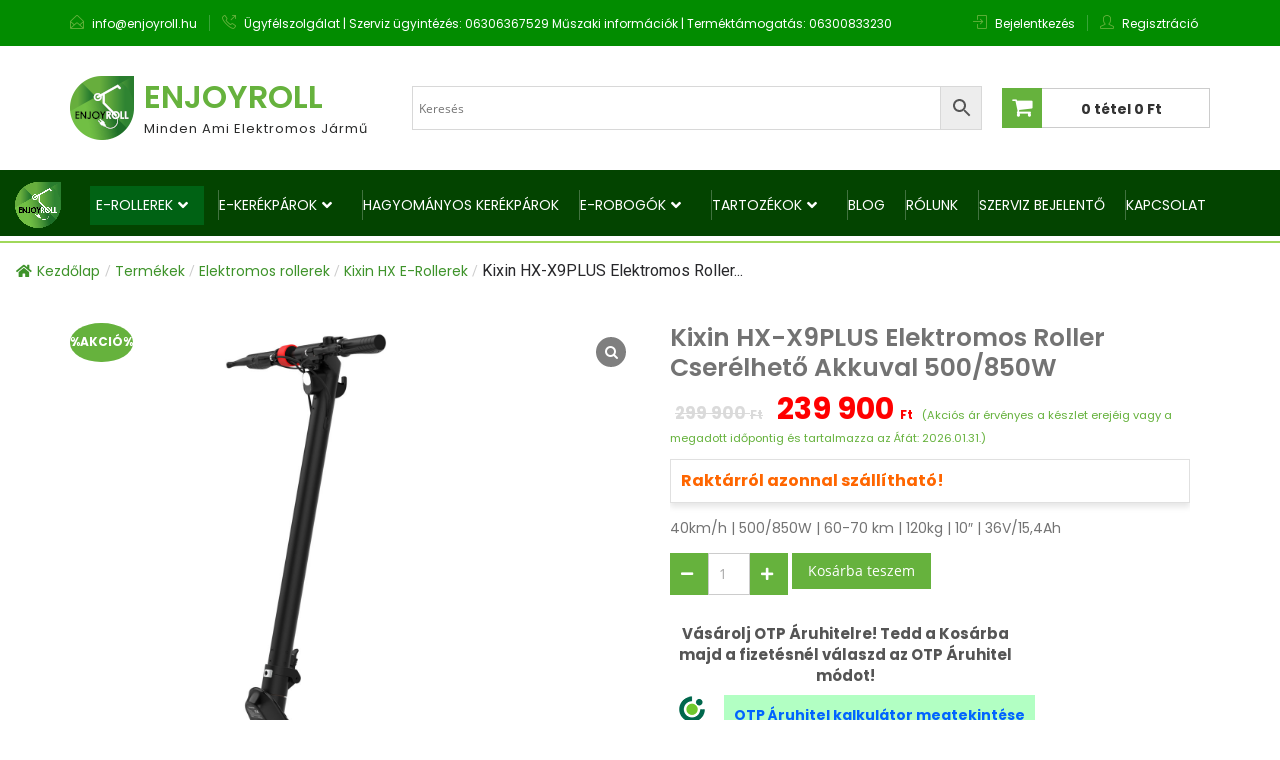

--- FILE ---
content_type: text/html; charset=UTF-8
request_url: https://enjoyroll.hu/termek/kixin-hx-x9plus-elektromos-roller-cserelheto-akkuval-500w/
body_size: 86931
content:
<!DOCTYPE html><html lang="hu" itemscope="itemscope" itemtype="http://schema.org/WebPage" ><head><style>img.lazy{min-height:1px}</style><link href="https://enjoyroll.hu/wp-content/plugins/w3-total-cache/pub/js/lazyload.min.js" as="script"><meta charset="UTF-8"><meta name="viewport" content="width=device-width, initial-scale=1, maximum-scale=1"><link rel="profile" href="http://gmpg.org/xfn/11"><link rel="pingback" href="https://enjoyroll.hu/xmlrpc.php"><meta name="facebook-domain-verification" content="z66r7dfzg7fxg8sojyu8tshgvh26ut" />  <script defer src="[data-uri]"></script> 
  <script defer src="[data-uri]"></script> <noscript><img class="lazy" height="1" width="1" style="display:none"
 src="data:image/svg+xml,%3Csvg%20xmlns='http://www.w3.org/2000/svg'%20viewBox='0%200%201%201'%3E%3C/svg%3E" data-src="https://www.facebook.com/tr?id=971516180292396&ev=PageView&noscript=1"
/></noscript>  <script defer src="[data-uri]"></script> <noscript><img class="lazy" height="1" width="1" style="display:none"
 src="data:image/svg+xml,%3Csvg%20xmlns='http://www.w3.org/2000/svg'%20viewBox='0%200%201%201'%3E%3C/svg%3E" data-src="https://www.facebook.com/tr?id=667399750887861&ev=PageView&noscript=1"
/></noscript>  <script defer src="//static.zotabox.com/f/e/fea80e51551e2abc11684998f1462a0f/widgets.js"></script> <script defer src="[data-uri]"></script> <script defer src="[data-uri]"></script>  <script defer src="[data-uri]"></script> <style type="text/css"></style> <script type="text/template" id="freeze-table-template"><div class="frzTbl antiscroll-wrap frzTbl--scrolled-to-left-edge">
    <div class="frzTbl-scroll-overlay antiscroll-inner">
        <div class="frzTbl-scroll-overlay__inner"></div>
    </div>
    <div class="frzTbl-content-wrapper">

        <!-- sticky outer heading -->
        <div class="frzTbl-fixed-heading-wrapper-outer">          
          <div class="frzTbl-fixed-heading-wrapper">
            <div class="frzTbl-fixed-heading-wrapper__inner">
              {{heading}}
            </div>    
          </div>
        </div>

        <!-- column shadows -->
        <div class="frzTbl-frozen-columns-wrapper">
          <!-- left -->
          <div class="frzTbl-frozen-columns-wrapper__columns frzTbl-frozen-columns-wrapper__columns--left {{hide-left-column}}"></div>
          <!-- right -->            
          <div class="frzTbl-frozen-columns-wrapper__columns frzTbl-frozen-columns-wrapper__columns--right {{hide-right-column}}"></div>
        </div>

        <!-- table -->
        <div class="frzTbl-table-wrapper">
          <div class="frzTbl-table-wrapper__inner">
            <div class="frzTbl-table-placeholder"></div>
          </div>
        </div>

    </div>
  </div></script><script type="text/template" id="tmpl-wcpt-product-form-loading-modal"><div class="wcpt-modal wcpt-product-form-loading-modal" data-wcpt-product-id="{{{ data.product_id }}}">
    <div class="wcpt-modal-content">
      <div class="wcpt-close-modal">
        <!-- close 'x' icon svg -->
        <span class="wcpt-icon wcpt-icon-x wcpt-close-modal-icon">
          <svg xmlns="http://www.w3.org/2000/svg" width="24" height="24" viewBox="0 0 24 24" fill="none" stroke="currentColor" stroke-width="2" stroke-linecap="round" stroke-linejoin="round" class="feather feather-x"><line x1="18" y1="6" x2="6" y2="18"></line><line x1="6" y1="6" x2="18" y2="18"></line>
          </svg>
        </span>
      </div>
      <span class="wcpt-product-form-loading-text">
        <i class="wcpt-ajax-badge">
          <!-- ajax loading icon svg -->
          <svg xmlns="http://www.w3.org/2000/svg" width="24" height="24" viewBox="0 0 24 24" fill="none" stroke="currentColor" stroke-width="2" stroke-linecap="round" stroke-linejoin="round" class="feather feather-loader" color="#384047">
            <line x1="12" y1="2" x2="12" y2="6"></line><line x1="12" y1="18" x2="12" y2="22"></line><line x1="4.93" y1="4.93" x2="7.76" y2="7.76"></line><line x1="16.24" y1="16.24" x2="19.07" y2="19.07"></line><line x1="2" y1="12" x2="6" y2="12"></line><line x1="18" y1="12" x2="22" y2="12"></line><line x1="4.93" y1="19.07" x2="7.76" y2="16.24"></line><line x1="16.24" y1="7.76" x2="19.07" y2="4.93"></line>
          </svg>
        </i>

        Betöltés&hellip;      </span>
    </div>
  </div></script> <script type="text/template" id="tmpl-wcpt-cart-checkbox-trigger"><div 
		class="wcpt-cart-checkbox-trigger"
		data-wcpt-redirect-url=""
	>
		<style media="screen">
	@media(min-width:1200px){
		.wcpt-cart-checkbox-trigger {
			display: inline-block;
					}
	}
	@media(max-width:1100px){
		.wcpt-cart-checkbox-trigger {
			display: inline-block;
		}
	}

	.wcpt-cart-checkbox-trigger {
		background-color : #4CAF50; border-color : rgba(0, 0, 0, .1); color : rgba(255, 255, 255); 	}

</style>
		<span 
      class="wcpt-icon wcpt-icon-shopping-bag wcpt-cart-checkbox-trigger__shopping-icon "    ><svg xmlns="http://www.w3.org/2000/svg" width="24" height="24" viewBox="0 0 24 24" fill="none" stroke="currentColor" stroke-width="2" stroke-linecap="round" stroke-linejoin="round" class="feather feather-shopping-bag"><path d="M6 2L3 6v14a2 2 0 0 0 2 2h14a2 2 0 0 0 2-2V6l-3-4z"></path><line x1="3" y1="6" x2="21" y2="6"></line><path d="M16 10a4 4 0 0 1-8 0"></path></svg></span>		<span class="wcpt-cart-checkbox-trigger__text">Add selected (<span class="wcpt-total-selected"></span>) to cart</span>
		<span class="wcpt-cart-checkbox-trigger__close">✕</span>
	</div></script><meta name='robots' content='index, follow, max-image-preview:large, max-snippet:-1, max-video-preview:-1' /><title>Kixin HX-X9PLUS Elektromos Roller cserélhető akkuval 500/850W - Enjoyroll</title><link rel="canonical" href="https://enjoyroll.hu/termek/kixin-hx-x9plus-elektromos-roller-cserelheto-akkuval-500w/" /><meta property="og:locale" content="hu_HU" /><meta property="og:type" content="article" /><meta property="og:title" content="Kixin HX-X9PLUS Elektromos Roller cserélhető akkuval 500/850W - Enjoyroll" /><meta property="og:description" content="40km/h | 500/850W | 60-70 km | 120kg | 10&quot; | 36V/15,4Ah" /><meta property="og:url" content="https://enjoyroll.hu/termek/kixin-hx-x9plus-elektromos-roller-cserelheto-akkuval-500w/" /><meta property="og:site_name" content="Enjoyroll" /><meta property="article:publisher" content="https://www.facebook.com/enjoyroll.hu" /><meta property="article:modified_time" content="2025-10-12T09:06:38+00:00" /><meta property="og:image" content="https://enjoyroll.hu/wp-content/uploads/2023/07/500W-X9-plus-elektromos-roller-11.jpg" /><meta property="og:image:width" content="1500" /><meta property="og:image:height" content="1500" /><meta property="og:image:type" content="image/jpeg" /><meta name="twitter:card" content="summary_large_image" /><meta name="twitter:description" content="329890" /><meta name="twitter:label1" content="Becsült olvasási idő" /><meta name="twitter:data1" content="6 perc" /> <script type="application/ld+json" class="yoast-schema-graph">{"@context":"https://schema.org","@graph":[{"@type":"WebPage","@id":"https://enjoyroll.hu/termek/kixin-hx-x9plus-elektromos-roller-cserelheto-akkuval-500w/","url":"https://enjoyroll.hu/termek/kixin-hx-x9plus-elektromos-roller-cserelheto-akkuval-500w/","name":"Kixin HX-X9PLUS Elektromos Roller cserélhető akkuval 500/850W - Enjoyroll","isPartOf":{"@id":"https://enjoyroll.hu/#website"},"primaryImageOfPage":{"@id":"https://enjoyroll.hu/termek/kixin-hx-x9plus-elektromos-roller-cserelheto-akkuval-500w/#primaryimage"},"image":{"@id":"https://enjoyroll.hu/termek/kixin-hx-x9plus-elektromos-roller-cserelheto-akkuval-500w/#primaryimage"},"thumbnailUrl":"https://enjoyroll.hu/wp-content/uploads/2023/07/500W-X9-plus-elektromos-roller-11.jpg","datePublished":"2023-07-16T14:48:30+00:00","dateModified":"2025-10-12T09:06:38+00:00","breadcrumb":{"@id":"https://enjoyroll.hu/termek/kixin-hx-x9plus-elektromos-roller-cserelheto-akkuval-500w/#breadcrumb"},"inLanguage":"hu","potentialAction":[{"@type":"ReadAction","target":["https://enjoyroll.hu/termek/kixin-hx-x9plus-elektromos-roller-cserelheto-akkuval-500w/"]}]},{"@type":"ImageObject","inLanguage":"hu","@id":"https://enjoyroll.hu/termek/kixin-hx-x9plus-elektromos-roller-cserelheto-akkuval-500w/#primaryimage","url":"https://enjoyroll.hu/wp-content/uploads/2023/07/500W-X9-plus-elektromos-roller-11.jpg","contentUrl":"https://enjoyroll.hu/wp-content/uploads/2023/07/500W-X9-plus-elektromos-roller-11.jpg","width":1500,"height":1500,"caption":"Kixin HX-X9PLUS Elektromos Roller cser lhet akkuval 500W"},{"@type":"BreadcrumbList","@id":"https://enjoyroll.hu/termek/kixin-hx-x9plus-elektromos-roller-cserelheto-akkuval-500w/#breadcrumb","itemListElement":[{"@type":"ListItem","position":1,"name":"Home","item":"https://enjoyroll.hu/"},{"@type":"ListItem","position":2,"name":"Termékek","item":"https://enjoyroll.hu/shop/"},{"@type":"ListItem","position":3,"name":"Kixin HX-X9PLUS Elektromos Roller cserélhető akkuval 500/850W"}]},{"@type":"WebSite","@id":"https://enjoyroll.hu/#website","url":"https://enjoyroll.hu/","name":"Enjoyroll","description":"Minden ami Elektromos J&aacute;rmű","publisher":{"@id":"https://enjoyroll.hu/#organization"},"potentialAction":[{"@type":"SearchAction","target":{"@type":"EntryPoint","urlTemplate":"https://enjoyroll.hu/?s={search_term_string}"},"query-input":{"@type":"PropertyValueSpecification","valueRequired":true,"valueName":"search_term_string"}}],"inLanguage":"hu"},{"@type":"Organization","@id":"https://enjoyroll.hu/#organization","name":"Enjoyroll","url":"https://enjoyroll.hu/","logo":{"@type":"ImageObject","inLanguage":"hu","@id":"https://enjoyroll.hu/#/schema/logo/image/","url":"https://enjoyroll.hu/wp-content/uploads/2020/04/cropped-logo-1-4.png","contentUrl":"https://enjoyroll.hu/wp-content/uploads/2020/04/cropped-logo-1-4.png","width":64,"height":64,"caption":"Enjoyroll"},"image":{"@id":"https://enjoyroll.hu/#/schema/logo/image/"},"sameAs":["https://www.facebook.com/enjoyroll.hu"]}]}</script> <link rel='dns-prefetch' href='//cdn.canvasjs.com' /><link rel='dns-prefetch' href='//client.crisp.chat' /><link rel='dns-prefetch' href='//capi-automation.s3.us-east-2.amazonaws.com' /><link rel='dns-prefetch' href='//fonts.googleapis.com' /><link rel='dns-prefetch' href='//www.googletagmanager.com' /><link rel="alternate" type="application/rss+xml" title="Enjoyroll &raquo; hírcsatorna" href="https://enjoyroll.hu/feed/" /><link rel="alternate" type="application/rss+xml" title="Enjoyroll &raquo; hozzászólás hírcsatorna" href="https://enjoyroll.hu/comments/feed/" /><link rel="alternate" title="oEmbed (JSON)" type="application/json+oembed" href="https://enjoyroll.hu/wp-json/oembed/1.0/embed?url=https%3A%2F%2Fenjoyroll.hu%2Ftermek%2Fkixin-hx-x9plus-elektromos-roller-cserelheto-akkuval-500w%2F" /><link rel="alternate" title="oEmbed (XML)" type="text/xml+oembed" href="https://enjoyroll.hu/wp-json/oembed/1.0/embed?url=https%3A%2F%2Fenjoyroll.hu%2Ftermek%2Fkixin-hx-x9plus-elektromos-roller-cserelheto-akkuval-500w%2F&#038;format=xml" /><style id='wp-img-auto-sizes-contain-inline-css' type='text/css'>img:is([sizes=auto i],[sizes^="auto," i]){contain-intrinsic-size:3000px 1500px}
/*# sourceURL=wp-img-auto-sizes-contain-inline-css */</style><link rel='stylesheet' id='vp-woo-pont-picker-block-css' href='https://enjoyroll.hu/wp-content/cache/autoptimize/css/autoptimize_single_9e1d0de69a3904e069b189f52a51e785.css?ver=3.7.5.1' type='text/css' media='all' /><link rel='stylesheet' id='form-style-css' href='https://enjoyroll.hu/wp-content/cache/autoptimize/css/autoptimize_single_bf1c451490bc1b255683251ffde2e12e.css?ver=6.9' type='text/css' media='all' /><link rel='stylesheet' id='hfe-widgets-style-css' href='https://enjoyroll.hu/wp-content/cache/autoptimize/css/autoptimize_single_993387aae0b00dd250f8c6bacb602bb4.css?ver=2.7.1' type='text/css' media='all' /><link rel='stylesheet' id='hfe-woo-product-grid-css' href='https://enjoyroll.hu/wp-content/cache/autoptimize/css/autoptimize_single_63a343d62eefdb631902a5816f583511.css?ver=2.7.1' type='text/css' media='all' /><link rel='stylesheet' id='wp-block-library-css' href='https://enjoyroll.hu/wp-includes/css/dist/block-library/style.min.css?ver=6.9' type='text/css' media='all' /><link rel='stylesheet' id='wc-blocks-style-css' href='https://enjoyroll.hu/wp-content/cache/autoptimize/css/autoptimize_single_e2d671c403c7e2bd09b3b298c748d0db.css?ver=wc-10.4.3' type='text/css' media='all' /><style id='global-styles-inline-css' type='text/css'>:root{--wp--preset--aspect-ratio--square: 1;--wp--preset--aspect-ratio--4-3: 4/3;--wp--preset--aspect-ratio--3-4: 3/4;--wp--preset--aspect-ratio--3-2: 3/2;--wp--preset--aspect-ratio--2-3: 2/3;--wp--preset--aspect-ratio--16-9: 16/9;--wp--preset--aspect-ratio--9-16: 9/16;--wp--preset--color--black: #000000;--wp--preset--color--cyan-bluish-gray: #abb8c3;--wp--preset--color--white: #ffffff;--wp--preset--color--pale-pink: #f78da7;--wp--preset--color--vivid-red: #cf2e2e;--wp--preset--color--luminous-vivid-orange: #ff6900;--wp--preset--color--luminous-vivid-amber: #fcb900;--wp--preset--color--light-green-cyan: #7bdcb5;--wp--preset--color--vivid-green-cyan: #00d084;--wp--preset--color--pale-cyan-blue: #8ed1fc;--wp--preset--color--vivid-cyan-blue: #0693e3;--wp--preset--color--vivid-purple: #9b51e0;--wp--preset--gradient--vivid-cyan-blue-to-vivid-purple: linear-gradient(135deg,rgb(6,147,227) 0%,rgb(155,81,224) 100%);--wp--preset--gradient--light-green-cyan-to-vivid-green-cyan: linear-gradient(135deg,rgb(122,220,180) 0%,rgb(0,208,130) 100%);--wp--preset--gradient--luminous-vivid-amber-to-luminous-vivid-orange: linear-gradient(135deg,rgb(252,185,0) 0%,rgb(255,105,0) 100%);--wp--preset--gradient--luminous-vivid-orange-to-vivid-red: linear-gradient(135deg,rgb(255,105,0) 0%,rgb(207,46,46) 100%);--wp--preset--gradient--very-light-gray-to-cyan-bluish-gray: linear-gradient(135deg,rgb(238,238,238) 0%,rgb(169,184,195) 100%);--wp--preset--gradient--cool-to-warm-spectrum: linear-gradient(135deg,rgb(74,234,220) 0%,rgb(151,120,209) 20%,rgb(207,42,186) 40%,rgb(238,44,130) 60%,rgb(251,105,98) 80%,rgb(254,248,76) 100%);--wp--preset--gradient--blush-light-purple: linear-gradient(135deg,rgb(255,206,236) 0%,rgb(152,150,240) 100%);--wp--preset--gradient--blush-bordeaux: linear-gradient(135deg,rgb(254,205,165) 0%,rgb(254,45,45) 50%,rgb(107,0,62) 100%);--wp--preset--gradient--luminous-dusk: linear-gradient(135deg,rgb(255,203,112) 0%,rgb(199,81,192) 50%,rgb(65,88,208) 100%);--wp--preset--gradient--pale-ocean: linear-gradient(135deg,rgb(255,245,203) 0%,rgb(182,227,212) 50%,rgb(51,167,181) 100%);--wp--preset--gradient--electric-grass: linear-gradient(135deg,rgb(202,248,128) 0%,rgb(113,206,126) 100%);--wp--preset--gradient--midnight: linear-gradient(135deg,rgb(2,3,129) 0%,rgb(40,116,252) 100%);--wp--preset--font-size--small: 13px;--wp--preset--font-size--medium: 20px;--wp--preset--font-size--large: 36px;--wp--preset--font-size--x-large: 42px;--wp--preset--spacing--20: 0.44rem;--wp--preset--spacing--30: 0.67rem;--wp--preset--spacing--40: 1rem;--wp--preset--spacing--50: 1.5rem;--wp--preset--spacing--60: 2.25rem;--wp--preset--spacing--70: 3.38rem;--wp--preset--spacing--80: 5.06rem;--wp--preset--shadow--natural: 6px 6px 9px rgba(0, 0, 0, 0.2);--wp--preset--shadow--deep: 12px 12px 50px rgba(0, 0, 0, 0.4);--wp--preset--shadow--sharp: 6px 6px 0px rgba(0, 0, 0, 0.2);--wp--preset--shadow--outlined: 6px 6px 0px -3px rgb(255, 255, 255), 6px 6px rgb(0, 0, 0);--wp--preset--shadow--crisp: 6px 6px 0px rgb(0, 0, 0);}:where(.is-layout-flex){gap: 0.5em;}:where(.is-layout-grid){gap: 0.5em;}body .is-layout-flex{display: flex;}.is-layout-flex{flex-wrap: wrap;align-items: center;}.is-layout-flex > :is(*, div){margin: 0;}body .is-layout-grid{display: grid;}.is-layout-grid > :is(*, div){margin: 0;}:where(.wp-block-columns.is-layout-flex){gap: 2em;}:where(.wp-block-columns.is-layout-grid){gap: 2em;}:where(.wp-block-post-template.is-layout-flex){gap: 1.25em;}:where(.wp-block-post-template.is-layout-grid){gap: 1.25em;}.has-black-color{color: var(--wp--preset--color--black) !important;}.has-cyan-bluish-gray-color{color: var(--wp--preset--color--cyan-bluish-gray) !important;}.has-white-color{color: var(--wp--preset--color--white) !important;}.has-pale-pink-color{color: var(--wp--preset--color--pale-pink) !important;}.has-vivid-red-color{color: var(--wp--preset--color--vivid-red) !important;}.has-luminous-vivid-orange-color{color: var(--wp--preset--color--luminous-vivid-orange) !important;}.has-luminous-vivid-amber-color{color: var(--wp--preset--color--luminous-vivid-amber) !important;}.has-light-green-cyan-color{color: var(--wp--preset--color--light-green-cyan) !important;}.has-vivid-green-cyan-color{color: var(--wp--preset--color--vivid-green-cyan) !important;}.has-pale-cyan-blue-color{color: var(--wp--preset--color--pale-cyan-blue) !important;}.has-vivid-cyan-blue-color{color: var(--wp--preset--color--vivid-cyan-blue) !important;}.has-vivid-purple-color{color: var(--wp--preset--color--vivid-purple) !important;}.has-black-background-color{background-color: var(--wp--preset--color--black) !important;}.has-cyan-bluish-gray-background-color{background-color: var(--wp--preset--color--cyan-bluish-gray) !important;}.has-white-background-color{background-color: var(--wp--preset--color--white) !important;}.has-pale-pink-background-color{background-color: var(--wp--preset--color--pale-pink) !important;}.has-vivid-red-background-color{background-color: var(--wp--preset--color--vivid-red) !important;}.has-luminous-vivid-orange-background-color{background-color: var(--wp--preset--color--luminous-vivid-orange) !important;}.has-luminous-vivid-amber-background-color{background-color: var(--wp--preset--color--luminous-vivid-amber) !important;}.has-light-green-cyan-background-color{background-color: var(--wp--preset--color--light-green-cyan) !important;}.has-vivid-green-cyan-background-color{background-color: var(--wp--preset--color--vivid-green-cyan) !important;}.has-pale-cyan-blue-background-color{background-color: var(--wp--preset--color--pale-cyan-blue) !important;}.has-vivid-cyan-blue-background-color{background-color: var(--wp--preset--color--vivid-cyan-blue) !important;}.has-vivid-purple-background-color{background-color: var(--wp--preset--color--vivid-purple) !important;}.has-black-border-color{border-color: var(--wp--preset--color--black) !important;}.has-cyan-bluish-gray-border-color{border-color: var(--wp--preset--color--cyan-bluish-gray) !important;}.has-white-border-color{border-color: var(--wp--preset--color--white) !important;}.has-pale-pink-border-color{border-color: var(--wp--preset--color--pale-pink) !important;}.has-vivid-red-border-color{border-color: var(--wp--preset--color--vivid-red) !important;}.has-luminous-vivid-orange-border-color{border-color: var(--wp--preset--color--luminous-vivid-orange) !important;}.has-luminous-vivid-amber-border-color{border-color: var(--wp--preset--color--luminous-vivid-amber) !important;}.has-light-green-cyan-border-color{border-color: var(--wp--preset--color--light-green-cyan) !important;}.has-vivid-green-cyan-border-color{border-color: var(--wp--preset--color--vivid-green-cyan) !important;}.has-pale-cyan-blue-border-color{border-color: var(--wp--preset--color--pale-cyan-blue) !important;}.has-vivid-cyan-blue-border-color{border-color: var(--wp--preset--color--vivid-cyan-blue) !important;}.has-vivid-purple-border-color{border-color: var(--wp--preset--color--vivid-purple) !important;}.has-vivid-cyan-blue-to-vivid-purple-gradient-background{background: var(--wp--preset--gradient--vivid-cyan-blue-to-vivid-purple) !important;}.has-light-green-cyan-to-vivid-green-cyan-gradient-background{background: var(--wp--preset--gradient--light-green-cyan-to-vivid-green-cyan) !important;}.has-luminous-vivid-amber-to-luminous-vivid-orange-gradient-background{background: var(--wp--preset--gradient--luminous-vivid-amber-to-luminous-vivid-orange) !important;}.has-luminous-vivid-orange-to-vivid-red-gradient-background{background: var(--wp--preset--gradient--luminous-vivid-orange-to-vivid-red) !important;}.has-very-light-gray-to-cyan-bluish-gray-gradient-background{background: var(--wp--preset--gradient--very-light-gray-to-cyan-bluish-gray) !important;}.has-cool-to-warm-spectrum-gradient-background{background: var(--wp--preset--gradient--cool-to-warm-spectrum) !important;}.has-blush-light-purple-gradient-background{background: var(--wp--preset--gradient--blush-light-purple) !important;}.has-blush-bordeaux-gradient-background{background: var(--wp--preset--gradient--blush-bordeaux) !important;}.has-luminous-dusk-gradient-background{background: var(--wp--preset--gradient--luminous-dusk) !important;}.has-pale-ocean-gradient-background{background: var(--wp--preset--gradient--pale-ocean) !important;}.has-electric-grass-gradient-background{background: var(--wp--preset--gradient--electric-grass) !important;}.has-midnight-gradient-background{background: var(--wp--preset--gradient--midnight) !important;}.has-small-font-size{font-size: var(--wp--preset--font-size--small) !important;}.has-medium-font-size{font-size: var(--wp--preset--font-size--medium) !important;}.has-large-font-size{font-size: var(--wp--preset--font-size--large) !important;}.has-x-large-font-size{font-size: var(--wp--preset--font-size--x-large) !important;}
/*# sourceURL=global-styles-inline-css */</style><style id='classic-theme-styles-inline-css' type='text/css'>/*! This file is auto-generated */
.wp-block-button__link{color:#fff;background-color:#32373c;border-radius:9999px;box-shadow:none;text-decoration:none;padding:calc(.667em + 2px) calc(1.333em + 2px);font-size:1.125em}.wp-block-file__button{background:#32373c;color:#fff;text-decoration:none}
/*# sourceURL=/wp-includes/css/classic-themes.min.css */</style><link rel='stylesheet' id='wp-components-css' href='https://enjoyroll.hu/wp-includes/css/dist/components/style.min.css?ver=6.9' type='text/css' media='all' /><link rel='stylesheet' id='wp-preferences-css' href='https://enjoyroll.hu/wp-includes/css/dist/preferences/style.min.css?ver=6.9' type='text/css' media='all' /><link rel='stylesheet' id='wp-block-editor-css' href='https://enjoyroll.hu/wp-includes/css/dist/block-editor/style.min.css?ver=6.9' type='text/css' media='all' /><link rel='stylesheet' id='popup-maker-block-library-style-css' href='https://enjoyroll.hu/wp-content/cache/autoptimize/css/autoptimize_single_9963176ef6137ecf4405a5ccd36aa797.css?ver=dbea705cfafe089d65f1' type='text/css' media='all' /><link rel='stylesheet' id='woo-product-finder-pro-css' href='https://enjoyroll.hu/wp-content/cache/autoptimize/css/autoptimize_single_2e8b52da6d605d670110c29068517756.css?ver=2.0.1' type='text/css' media='all' /><link rel='stylesheet' id='woo-product-finder-profont-awesome-css' href='https://enjoyroll.hu/wp-content/plugins/woo-product-finder/admin/css/font-awesome.min.css?ver=2.0.1' type='text/css' media='all' /><link rel='stylesheet' id='woo-product-finder-prorangeSlider-css' href='https://enjoyroll.hu/wp-content/plugins/woo-product-finder/public/css/ion.rangeSlider.min.css?ver=2.0.1' type='text/css' media='all' /><link rel='stylesheet' id='wapf-frontend-css-css' href='https://enjoyroll.hu/wp-content/plugins/advanced-product-fields-for-woocommerce/assets/css/frontend.min.css?ver=1.6.18' type='text/css' media='all' /><link rel='stylesheet' id='qcld_bargain_animate_css-css' href='https://enjoyroll.hu/wp-content/cache/autoptimize/css/autoptimize_single_e0c42fc3cce6c299824f133bd1c7b49b.css?ver=6.9' type='text/css' media='all' /><link rel='stylesheet' id='qcld_bargain_magnific_popup_css-css' href='https://enjoyroll.hu/wp-content/cache/autoptimize/css/autoptimize_single_85f9e4f565317b3ff50d0c1c4ecb7f1d.css?ver=6.9' type='text/css' media='all' /><link rel='stylesheet' id='qcld_bargain_front_custom_css-css' href='https://enjoyroll.hu/wp-content/cache/autoptimize/css/autoptimize_single_003c2ec94d3d145141024e4f39ed68c0.css?ver=6.9' type='text/css' media='all' /><link rel='stylesheet' id='contact-form-7-css' href='https://enjoyroll.hu/wp-content/cache/autoptimize/css/autoptimize_single_64ac31699f5326cb3c76122498b76f66.css?ver=6.1.4' type='text/css' media='all' /><link rel='stylesheet' id='flexy-breadcrumb-css' href='https://enjoyroll.hu/wp-content/cache/autoptimize/css/autoptimize_single_e7dba8b0ffd281cead2aea4df703a8cc.css?ver=1.2.1' type='text/css' media='all' /><link rel='stylesheet' id='flexy-breadcrumb-font-awesome-css' href='https://enjoyroll.hu/wp-content/plugins/flexy-breadcrumb/public/css/font-awesome.min.css?ver=4.7.0' type='text/css' media='all' /><link rel='stylesheet' id='groovy-menu-style-css' href='https://enjoyroll.hu/wp-content/cache/autoptimize/css/autoptimize_single_13b3bc4aa0b47c0a8e6890cb327a1324.css?ver=2.6.3' type='text/css' media='all' /><link rel='stylesheet' id='groovy-menu-style-fonts-groovy-28328-css' href='https://enjoyroll.hu/wp-content/cache/autoptimize/css/autoptimize_single_f803fe83f0793e3ca7773dee8a7b3c19.css?ver=2.6.3' type='text/css' media='all' /><link rel='stylesheet' id='groovy-menu-style-fonts-groovy-69018-css' href='https://enjoyroll.hu/wp-content/cache/autoptimize/css/autoptimize_single_03c63d15d0b83e0cc6a526f54cd34709.css?ver=2.6.3' type='text/css' media='all' /><link rel='stylesheet' id='groovy-menu-style-fonts-groovy-socicon-css' href='https://enjoyroll.hu/wp-content/cache/autoptimize/css/autoptimize_single_af95bb74f1ce5e21f8e460a4f725ad6f.css?ver=2.6.3' type='text/css' media='all' /><link rel='stylesheet' id='groovy-menu-font-awesome-css' href='https://enjoyroll.hu/wp-content/cache/autoptimize/css/autoptimize_single_d04b1cf6ac5b54772c5465c0600ea77d.css?ver=2.6.3' type='text/css' media='all' crossorigin='anonymous' /><link rel='preload' as='font' crossorigin='anonymous' id='groovy-menu-font-awesome-file-css' href='https://enjoyroll.hu/wp-content/plugins/groovy-menu/assets/fonts/fontawesome-webfont.woff2?v=4.7.0' type='font/woff2' media='all' /><link rel='stylesheet' id='groovy-menu-font-internal-css' href='https://enjoyroll.hu/wp-content/cache/autoptimize/css/autoptimize_single_796b389c712793c95ade32356f6d084b.css?ver=2.6.3' type='text/css' media='all' crossorigin='anonymous' /><link rel='preload' as='font' crossorigin='anonymous' id='groovy-menu-font-internal-file-css' href='https://enjoyroll.hu/wp-content/plugins/groovy-menu/assets/fonts/crane-font.woff?hhxb42' type='font/woff' media='all' /><link rel='stylesheet' id='weblizar-boot-css' href='https://enjoyroll.hu/wp-content/plugins/newsletter-subscription-form-pro-v-6.5/wnlsp-options/css/bootstrap.min.css?ver=6.9' type='text/css' media='all' /><link rel='stylesheet' id='style-1-css' href='https://enjoyroll.hu/wp-content/cache/autoptimize/css/autoptimize_single_a295d12dfcc5e135e6bd402191715294.css?ver=6.9' type='text/css' media='all' /><link rel='stylesheet' id='style-2-css' href='https://enjoyroll.hu/wp-content/cache/autoptimize/css/autoptimize_single_35006b0bbb91bf6b4052fbd85d55508c.css?ver=6.9' type='text/css' media='all' /><link rel='stylesheet' id='style-6-css' href='https://enjoyroll.hu/wp-content/cache/autoptimize/css/autoptimize_single_c2ca6bb05fee0c903d115527e4c9dd3f.css?ver=6.9' type='text/css' media='all' /><link rel='stylesheet' id='style-main-css' href='https://enjoyroll.hu/wp-content/cache/autoptimize/css/autoptimize_single_f74a1fbb1cf696d2fbd04d4b769ffa7e.css?ver=6.9' type='text/css' media='all' /><link rel='stylesheet' id='font-awesome-css' href='https://enjoyroll.hu/wp-content/plugins/elementor/assets/lib/font-awesome/css/font-awesome.min.css?ver=4.7.0' type='text/css' media='all' /><link rel='stylesheet' id='googleapis-css' href='https://fonts.googleapis.com/css?family=Khand&#038;ver=6.9' type='text/css' media='all' /><link rel='stylesheet' id='dashicons-css' href='https://enjoyroll.hu/wp-includes/css/dashicons.min.css?ver=6.9' type='text/css' media='all' /><link rel='stylesheet' id='admin-bar-css' href='https://enjoyroll.hu/wp-includes/css/admin-bar.min.css?ver=6.9' type='text/css' media='all' /><style id='admin-bar-inline-css' type='text/css'>.canvasjs-chart-credit{
        display: none !important;
    }
    #vtrtsProChart canvas {
    border-radius: 6px;
}

.vtrts-pro-adminbar-weekly-title {
    font-weight: bold;
    font-size: 14px;
    color: #fff;
    margin-bottom: 6px;
}

        #wpadminbar #wp-admin-bar-vtrts_pro_top_button .ab-icon:before {
            content: "\f185";
            color: #1DAE22;
            top: 3px;
        }
    #wp-admin-bar-vtrts_pro_top_button .ab-item {
        min-width: 180px;
    }
    .vtrts-pro-adminbar-dropdown {
        min-width: 340px;
        padding: 18px 18px 12px 18px;
        background: #23282d;
        color: #fff;
        border-radius: 8px;
        box-shadow: 0 4px 24px rgba(0,0,0,0.15);
        margin-top: 10px;
    }
    .vtrts-pro-adminbar-grid {
        display: grid;
        grid-template-columns: 1fr 1fr;
        gap: 18px 18px; /* row-gap column-gap */
        margin-bottom: 18px;
    }
    .vtrts-pro-adminbar-card {
        background: #2c3338;
        border-radius: 8px;
        padding: 18px 18px 12px 18px;
        box-shadow: 0 2px 8px rgba(0,0,0,0.07);
        display: flex;
        flex-direction: column;
        align-items: flex-start;
    }
    /* Extra margin for the right column */
    .vtrts-pro-adminbar-card:nth-child(2),
    .vtrts-pro-adminbar-card:nth-child(4) {
        margin-left: 10px !important;
        padding-left: 10px !important;
        margin-right: 10px !important;
        padding-right : 10px !important;
        margin-top: 10px !important;
    }
    .vtrts-pro-adminbar-card:nth-child(1),
    .vtrts-pro-adminbar-card:nth-child(3) {
        margin-left: 10px !important;
        padding-left: 10px !important;
        margin-top: 10px !important;
    }
    /* Extra margin for the bottom row */
    .vtrts-pro-adminbar-card:nth-child(3),
    .vtrts-pro-adminbar-card:nth-child(4) {
        margin-top: 6px !important;
        padding-top: 6px !important;
        margin-top: 10px !important;
    }
    .vtrts-pro-adminbar-card-title {
        font-size: 14px;
        font-weight: 800;
        margin-bottom: 6px;
        color: #fff;
    }
    .vtrts-pro-adminbar-card-value {
        font-size: 22px;
        font-weight: bold;
        color: #1DAE22;
        margin-bottom: 4px;
    }
    .vtrts-pro-adminbar-card-sub {
        font-size: 12px;
        color: #aaa;
    }
    .vtrts-pro-adminbar-btn-wrap {
        text-align: center;
        margin-top: 8px;
    }

    #wp-admin-bar-vtrts_pro_top_button .ab-item{
    min-width: 80px !important;
        padding: 0px !important;
    .vtrts-pro-adminbar-btn {
        display: inline-block;
        background: #1DAE22;
        color: #fff !important;
        font-weight: bold;
        padding: 8px 28px;
        border-radius: 6px;
        text-decoration: none;
        font-size: 15px;
        transition: background 0.2s;
        margin-top: 8px;
    }
    .vtrts-pro-adminbar-btn:hover {
        background: #15991b;
        color: #fff !important;
    }

    .vtrts-pro-adminbar-dropdown-wrap { min-width: 0; padding: 0; }
    #wpadminbar #wp-admin-bar-vtrts_pro_top_button .vtrts-pro-adminbar-dropdown { display: none; position: absolute; left: 0; top: 100%; z-index: 99999; }
    #wpadminbar #wp-admin-bar-vtrts_pro_top_button:hover .vtrts-pro-adminbar-dropdown { display: block; }
    
        .ab-empty-item #wp-admin-bar-vtrts_pro_top_button-default .ab-empty-item{
    height:0px !important;
    padding :0px !important;
     }
            #wpadminbar .quicklinks .ab-empty-item{
        padding:0px !important;
    }
    .vtrts-pro-adminbar-dropdown {
    min-width: 340px;
    padding: 18px 18px 12px 18px;
    background: #23282d;
    color: #fff;
    border-radius: 12px; /* more rounded */
    box-shadow: 0 8px 32px rgba(0,0,0,0.25); /* deeper shadow */
    margin-top: 10px;
}

.vtrts-pro-adminbar-btn-wrap {
    text-align: center;
    margin-top: 18px; /* more space above */
}

.vtrts-pro-adminbar-btn {
    display: inline-block;
    background: #1DAE22;
    color: #fff !important;
    font-weight: bold;
    padding: 5px 22px;
    border-radius: 8px;
    text-decoration: none;
    font-size: 17px;
    transition: background 0.2s, box-shadow 0.2s;
    margin-top: 8px;
    box-shadow: 0 2px 8px rgba(29,174,34,0.15);
    text-align: center;
    line-height: 1.6;
    
}
.vtrts-pro-adminbar-btn:hover {
    background: #15991b;
    color: #fff !important;
    box-shadow: 0 4px 16px rgba(29,174,34,0.25);
}
    


/*# sourceURL=admin-bar-inline-css */</style><link rel='stylesheet' id='wc-list-grid-toggle-styles-css' href='https://enjoyroll.hu/wp-content/cache/autoptimize/css/autoptimize_single_18302ba239456493b972842620b6d1e0.css?ver=1.0' type='text/css' media='all' /><link rel='stylesheet' id='antiscroll-css' href='https://enjoyroll.hu/wp-content/plugins/wc-product-table-lite/assets/antiscroll/css.min.css?ver=4.6.2' type='text/css' media='all' /><link rel='stylesheet' id='freeze_table-css' href='https://enjoyroll.hu/wp-content/plugins/wc-product-table-lite/assets/freeze_table_v2/css.min.css?ver=4.6.2' type='text/css' media='all' /><link rel='stylesheet' id='wc-photoswipe-css' href='https://enjoyroll.hu/wp-content/plugins/woocommerce/assets/css/photoswipe/photoswipe.min.css?ver=4.6.2' type='text/css' media='all' /><link rel='stylesheet' id='wc-photoswipe-default-skin-css' href='https://enjoyroll.hu/wp-content/plugins/woocommerce/assets/css/photoswipe/default-skin/default-skin.min.css?ver=4.6.2' type='text/css' media='all' /><link rel='stylesheet' id='multirange-css' href='https://enjoyroll.hu/wp-content/plugins/wc-product-table-lite/assets/multirange/css.min.css?ver=4.6.2' type='text/css' media='all' /><link rel='stylesheet' id='wcpt-css' href='https://enjoyroll.hu/wp-content/plugins/wc-product-table-lite/assets/css.min.css?ver=4.6.2' type='text/css' media='all' /><style id='wcpt-inline-css' type='text/css'>.mejs-button>button {
      background: transparent url(https://enjoyroll.hu/wp-includes/js/mediaelement/mejs-controls.svg) !important;
    }
    .mejs-mute>button {
      background-position: -60px 0 !important;
    }    
    .mejs-unmute>button {
      background-position: -40px 0 !important;
    }    
    .mejs-pause>button {
      background-position: -20px 0 !important;
    }    
  
/*# sourceURL=wcpt-inline-css */</style><link rel='stylesheet' id='mediaelement-css' href='https://enjoyroll.hu/wp-includes/js/mediaelement/mediaelementplayer-legacy.min.css?ver=4.2.17' type='text/css' media='all' /><link rel='stylesheet' id='wp-mediaelement-css' href='https://enjoyroll.hu/wp-includes/js/mediaelement/wp-mediaelement.min.css?ver=6.9' type='text/css' media='all' /><link rel='stylesheet' id='woocommerce-conditional-product-fees-for-checkout-css' href='https://enjoyroll.hu/wp-content/cache/autoptimize/css/autoptimize_single_7a1a7dc3d55f999485366ea0401eb7c1.css?ver=4.3.2' type='text/css' media='all' /><link rel='stylesheet' id='whbm-styles-css' href='https://enjoyroll.hu/wp-content/cache/autoptimize/css/autoptimize_single_8344a5873034c1aed82d72bf10bcf422.css?ver=6.9' type='text/css' media='all' /><link rel='stylesheet' id='photoswipe-css' href='https://enjoyroll.hu/wp-content/plugins/woocommerce/assets/css/photoswipe/photoswipe.min.css?ver=10.4.3' type='text/css' media='all' /><link rel='stylesheet' id='photoswipe-default-skin-css' href='https://enjoyroll.hu/wp-content/plugins/woocommerce/assets/css/photoswipe/default-skin/default-skin.min.css?ver=10.4.3' type='text/css' media='all' /><link rel='stylesheet' id='woocommerce-layout-css' href='https://enjoyroll.hu/wp-content/cache/autoptimize/css/autoptimize_single_e98f5279cacaef826050eb2595082e77.css?ver=10.4.3' type='text/css' media='all' /><link rel='stylesheet' id='woocommerce-smallscreen-css' href='https://enjoyroll.hu/wp-content/cache/autoptimize/css/autoptimize_single_59d266c0ea580aae1113acb3761f7ad5.css?ver=10.4.3' type='text/css' media='only screen and (max-width: 768px)' /><link rel='stylesheet' id='woocommerce-general-css' href='https://enjoyroll.hu/wp-content/cache/autoptimize/css/autoptimize_single_0a5cfa15a1c3bce6319a071a84e71e83.css?ver=10.4.3' type='text/css' media='all' /><style id='woocommerce-inline-inline-css' type='text/css'>.woocommerce form .form-row .required { visibility: visible; }
/*# sourceURL=woocommerce-inline-inline-css */</style><link rel='stylesheet' id='wp-bottom-menu-css' href='https://enjoyroll.hu/wp-content/cache/autoptimize/css/autoptimize_single_35433fa61039d4cada8f63f6e35b6678.css?ver=2.2.4' type='text/css' media='all' /><link rel='stylesheet' id='aws-style-css' href='https://enjoyroll.hu/wp-content/plugins/advanced-woo-search/assets/css/common.min.css?ver=3.50' type='text/css' media='all' /><link rel='stylesheet' id='awf-nouislider-css' href='https://enjoyroll.hu/wp-content/plugins/annasta-woocommerce-product-filters/styles/nouislider.min.css?ver=1.8.2' type='text/css' media='all' /><link rel='stylesheet' id='awf-font-awesome-css' href='https://enjoyroll.hu/wp-content/cache/autoptimize/css/autoptimize_single_3ad127f06d9c27766da22b762d351bfc.css?ver=1.8.2' type='text/css' media='all' /><link rel='stylesheet' id='awf-font-awesome-all-css' href='https://enjoyroll.hu/wp-content/plugins/annasta-woocommerce-product-filters/styles/fontawesome-all.min.css?ver=1.8.2' type='text/css' media='all' /><link rel='stylesheet' id='awf-google-fonts-css' href='https://fonts.googleapis.com/css2?family=Aldrich%3Awght%40100%3B200%3B300%3B400%3B500%3B600%3B700%3B800&#038;ver=6.9' type='text/css' media='all' /><link rel='stylesheet' id='awf-css' href='https://enjoyroll.hu/wp-content/cache/autoptimize/css/autoptimize_single_394c466f9910f877d20de65a78add871.css?ver=1.8.2' type='text/css' media='all' /><link rel='stylesheet' id='awf-style-options-css' href='https://enjoyroll.hu/wp-content/cache/autoptimize/css/autoptimize_single_4ca1be00c9cd1142bdea4058dcf482c1.css?ver=1.8.2' type='text/css' media='all' /><link rel='stylesheet' id='hfe-style-css' href='https://enjoyroll.hu/wp-content/cache/autoptimize/css/autoptimize_single_a5bf64d5859ee94a3e8e93d592d6d2a0.css?ver=2.7.1' type='text/css' media='all' /><link rel='stylesheet' id='elementor-icons-css' href='https://enjoyroll.hu/wp-content/plugins/elementor/assets/lib/eicons/css/elementor-icons.min.css?ver=5.36.0' type='text/css' media='all' /><link rel='stylesheet' id='elementor-frontend-css' href='https://enjoyroll.hu/wp-content/plugins/elementor/assets/css/frontend.min.css?ver=3.28.0' type='text/css' media='all' /><link rel='stylesheet' id='elementor-post-65-css' href='https://enjoyroll.hu/wp-content/cache/autoptimize/css/autoptimize_single_112d3e1f3e60adce75522dbf372e1924.css?ver=1767597174' type='text/css' media='all' /><link rel='stylesheet' id='widget-video-css' href='https://enjoyroll.hu/wp-content/plugins/elementor/assets/css/widget-video.min.css?ver=3.28.0' type='text/css' media='all' /><link rel='stylesheet' id='lion-badges-css' href='https://enjoyroll.hu/wp-content/cache/autoptimize/css/autoptimize_single_bbc5a8e910cbd2a825efcc8bbe3d0a6a.css?ver=6.9' type='text/css' media='all' /><style id='lion-badges-inline-css' type='text/css'>.lion-badge-shape-4427 {background: #f6533e; width: 56px; height: 56px; top: 175px; left: 1px;}
.lion-badge-text-4427 {font-family: Tahoma; font-size: 13px; color: #FFFFFF; text-align: center; padding-top: 9px;}.lion-badge-shape-2084 {background: #f6533e; width: 45px; height: 45px; top: 0px;}
.lion-badge-text-2084 {font-family: Trebuchet MS; font-size: 19px; color: #FFFFFF; text-align: center; padding-top: 10px;}
/*# sourceURL=lion-badges-inline-css */</style><link rel='stylesheet' id='slick-css' href='https://enjoyroll.hu/wp-content/cache/autoptimize/css/autoptimize_single_cc95153a56a554074cd36a898075f07f.css?ver=6.9' type='text/css' media='all' /><link rel='stylesheet' id='perfect-scrollbar-css' href='https://enjoyroll.hu/wp-content/plugins/woo-smart-quick-view/assets/libs/perfect-scrollbar/css/perfect-scrollbar.min.css?ver=6.9' type='text/css' media='all' /><link rel='stylesheet' id='perfect-scrollbar-wpc-css' href='https://enjoyroll.hu/wp-content/cache/autoptimize/css/autoptimize_single_a63661c87c52ee0223347574b903a53e.css?ver=6.9' type='text/css' media='all' /><link rel='stylesheet' id='magnific-popup-css' href='https://enjoyroll.hu/wp-content/cache/autoptimize/css/autoptimize_single_75567787dc97790c4ec2e4f32b8622cf.css?ver=6.9' type='text/css' media='all' /><link rel='stylesheet' id='woosq-feather-css' href='https://enjoyroll.hu/wp-content/cache/autoptimize/css/autoptimize_single_8e22e6242ede8c6f91e7bae50f295685.css?ver=6.9' type='text/css' media='all' /><link rel='stylesheet' id='woosq-frontend-css' href='https://enjoyroll.hu/wp-content/cache/autoptimize/css/autoptimize_single_fe353e6507001a2699912722de8c80b2.css?ver=4.2.8' type='text/css' media='all' /><link rel='stylesheet' id='htbbootstrap-css' href='https://enjoyroll.hu/wp-content/cache/autoptimize/css/autoptimize_single_d1c998b249914beb9baa778dd44d947a.css?ver=3.0.4' type='text/css' media='all' /><link rel='stylesheet' id='htmega-animation-css' href='https://enjoyroll.hu/wp-content/cache/autoptimize/css/autoptimize_single_07250d3980bb58ba190eb0495a6699c8.css?ver=3.0.4' type='text/css' media='all' /><link rel='stylesheet' id='htmega-keyframes-css' href='https://enjoyroll.hu/wp-content/cache/autoptimize/css/autoptimize_single_f9d59ee0895e36a14481c6c587f4eaaa.css?ver=3.0.4' type='text/css' media='all' /><link rel='stylesheet' id='htmega-global-style-min-css' href='https://enjoyroll.hu/wp-content/plugins/ht-mega-for-elementor/assets/css/htmega-global-style.min.css?ver=3.0.4' type='text/css' media='all' /><link rel='stylesheet' id='buzzstorepro-fonts-css' href='https://fonts.googleapis.com/css?family=Open+Sans%3A400%2C300%2C300italic%2C400italic%2C600%2C600italic%2C700%2C700italic%7CPoppins%3A400%2C300%2C500%2C600%2C700%7CMontserrat%3A400%2C500%2C600%2C700%2C800%7CLato%3A400%2C500%2C600%2C700%2C800&#038;subset=latin%2Clatin-ext&#038;ver=1.2.3' type='text/css' media='all' /><link rel='stylesheet' id='buzzstorepro-bundle-css' href='https://enjoyroll.hu/wp-content/themes/buzzstore-pro/assets/css/bundle.min.css?ver=6.9' type='text/css' media='all' /><link rel='stylesheet' id='buzzstorepro-style-css' href='https://enjoyroll.hu/wp-content/cache/autoptimize/css/autoptimize_single_504283111f966d9dcf61b50a4c053c56.css?ver=6.9' type='text/css' media='all' /><style id='buzzstorepro-style-inline-css' type='text/css'>.starSeparator:before, 
        .starSeparator:after,
        #main-slider .main-slider_buttons a:before,
        .layout-two .service-area .mainservices,
        .widget_buzzstorepro_promoarea_widget_area .promo-banner-section .buzz-container a.promo-banner-img .promo-banner-img-inner:hover .promo-img-info .promo-img-info-inner h3,
        .widget_buzzstorepro_team_widget_area .teaminfo .teamdetails ul.social-icons li a,
        .product-filter li a:hover, 
        .product-filter li a.current,
        .buzz-sale-label,
        .product-item_tip,
        .goToTop,
        .buzz-cart-main:before,
        .buzz-block-subtitle,
        .woocommerce .widget_shopping_cart .cart_list li a.remove:hover, 
        .woocommerce.widget_shopping_cart .cart_list li a.remove:hover,
        .widget_shopping_cart_content .buttons a.wc-forward:before,
        .sparkletheme-blogs .post .read-more:hover,
        .nav-previous a, .nav-next a,
        .buzz-comment-wrapper .buzz-media-body .buzz-prorow a:hover,
        .buzz-news-tag ul li:first-child,
        .buzz-news-tag ul li:hover,
        .not-found .buzz-backhome a,
        .woocommerce #respond input#submit.alt, 
        .woocommerce a.button.alt, 
        .woocommerce button.button.alt, 
        .woocommerce input.button.alt,
        .woocommerce #payment #place_order, 
        .woocommerce-page #payment #place_order,
        button, 
        input[type='button'], 
        input[type='reset'], 
        input[type='submit'],
        .widget_product_search .woocommerce-product-search input[type='submit'],
        .woocommerce nav.woocommerce-pagination ul li a:focus, 
        .woocommerce nav.woocommerce-pagination ul li a:hover, 
        .woocommerce nav.woocommerce-pagination ul li span.current,
        .woocommerce button.button.alt.disabled,
        .woocommerce .widget_price_filter .ui-slider .ui-slider-range,
        .woocommerce .widget_price_filter .ui-slider .ui-slider-handle,
         body.header-four header.site-header,
        .header-four .buzz-menulink,
        .header-four .buzz-menulink ul ul,
        .buzzstorepro-slider .flex-control-nav > li > a:hover, 
        .buzzstorepro-slider .flex-control-nav > li > a.flex-active,
        .payment_card .buzz-socila-link li a,
        .wishlist_table td.product-name a.button:hover,
        .calendar_wrap caption,
        .widget_search .search-form .search-submit,
        .woocommerce-account .woocommerce-MyAccount-navigation ul li a,
        .woocommerce span.onsale,
        .page-numbers,
        .team-details .social-icons li a,
        .woocommerce a.button.add_to_cart_button, 
        .woocommerce a.added_to_cart, 
        .woocommerce a.button.product_type_grouped, 
        .woocommerce a.button.product_type_external,
        .woocommerce a.button.product_type_variable,
        .woocommerce a.added_to_cart:before, 
        .woocommerce a.button.add_to_cart_button:before, 
        .woocommerce a.button.product_type_grouped:before, 
        .woocommerce a.button.product_type_external:before,
        .woocommerce a.button.product_type_variable:before,
        .woocommerce #respond input#submit, 
        .woocommerce a.button, 
        .woocommerce button.button, 
        .woocommerce input.button,

        .wpcf7 input[type='submit'], 
        .wpcf7 input[type='button'],

        .breadcrumbswrap .entry-header h2 span,

        .bttn.sparkle-default-bttn.sparkle-outline-bttn:hover,
        .bttn.sparkle-default-bttn.sparkle-bg-bttn,
        .bttn.sparkle-default-bttn.sparkle-bg-bttn:hover,
        .sparkle_call_to_action_button,
        .sparkle_call_to_action_button:hover, 
        .sparkle_call_to_action_button:focus,
        .sparkle-dropcaps.sparkle-square,
        .social-shortcode > a:hover,
        .sparkle_tagline_box.sparkle-bg-box,
        .sparkle_toggle .sparkle_toggle_title,
        .sparkle_tab_wrap .sparkle_tab_content,
        .sparkle_tab_wrap .sparkle_tab_group .tab-title.active{
            background-color: #66b23d;
        }

        .widget_buzzstorepro_cat_widget_area .product-item .buzz-categorycount{
            background-color: rgba(102,178,61,0.8);
        }
 @media (max-width: 880px){
        .buzz-menulink .buzz-container {
            background-color: #66b23d !important;
            height:42px;
        } }

        .gridlist-toggle a{
            background-color: rgba(102,178,61,0.8) !important;
        }

        .single-product .yith-wcwl-wishlistexistsbrowse.show a:hover, 
        .single-product .entry-summary .compare.button:hover, 
        .single-product .yith-wcwl-add-to-wishlist a.add_to_wishlist:hover{
            color: #66b23d !important;
        }

        .gridlist-toggle a.active, 
        .gridlist-toggle a:hover, 
        .gridlist-toggle a:focus,
        .woocommerce div.product .woocommerce-tabs ul.tabs li:hover, 
        .woocommerce div.product .woocommerce-tabs ul.tabs li.active,
        .yith-woocompare-widget .compare, 
        .yith-woocompare-widget .clear-all{
            background-color: #66b23d !important;
        }

        .yith-woocompare-widget .compare, 
        .yith-woocompare-widget .clear-all,
        .yith-woocompare-widget .compare:hover, 
        .yith-woocompare-widget .clear-all:hover{
            border-color: #66b23d !important;
        }

        .yith-woocompare-widget .compare:hover, 
        .yith-woocompare-widget .clear-all:hover{
            color: #66b23d !important;
        }

        ul.product-item-info li a:before{
            border-left: 8px solid transparent;
            border-right: 8px solid transparent;
            border-top: 8px solid #66b23d;
        }

        .nav-previous a:after{
            border-right: 11px solid #66b23d;
            border-top: 15px solid transparent;
            border-bottom: 15px solid transparent;
        }

        .nav-next a:after{
            border-left: 11px solid #66b23d;
            border-top: 15px solid transparent;
            border-bottom: 15px solid transparent;
        }

        body.header-two header.site-header .mainlogo_wrap .header_info_wrap > div .header_contact_details_inner .fa_icon i.fa,
        #main-slider .main-slider_buttons a,
        #main-slider .main-slider_buttons a:hover,
        .owl-main-slider.owl-carousel .owl-controls .owl-buttons div:hover,
        .product-filter li a:hover,
        .product-filter li a.current,
        .product-filter li a,
        .buzzstorepro-services-main.layout-one .service-icon i.fa,
        .footer-widget .widget-title,
        .payment_card .buzz-socila-link li a,
        .widget-area .widget .widget-title, 
        .cross-sells h2, 
        .cart_totals h2, 
        .woocommerce-billing-fields h3, 
        .woocommerce-shipping-fields h3, 
        #order_review_heading, 
        .u-column1 h2, 
        .u-column2 h2, 
        .upsells h2, 
        .related h2, 
        .woocommerce-additional-fields h3, 
        .woocommerce-Address-title h3,
        .woocommerce #respond input#submit.alt, 
        .woocommerce a.button.alt, 
        .woocommerce button.button.alt, 
        .woocommerce input.button.alt,
        .woocommerce-info,
        .team-details .social-icons li a,
        .sparkletheme-blogs .post .read-more:hover,
        .sparkletheme-blogs .post .read-more,
        .not-found .buzz-backhome a:hover,
        .not-found .buzz-backhome a,
        button, 
        input[type='button'], 
        input[type='reset'], 
        input[type='submit'],
        .widget_product_search .woocommerce-product-search input[type='submit'],
        .woocommerce nav.woocommerce-pagination ul li,
        ul.buzz-social-list li a:hover,
        .woocommerce-account .woocommerce-MyAccount-navigation ul li.is-active a, 
        .woocommerce-account .woocommerce-MyAccount-navigation ul li:hover a,
        .woocommerce-account .woocommerce-MyAccount-navigation ul li a,
        .woocommerce-account .woocommerce-MyAccount-content,
        .woocommerce div.product .woocommerce-tabs .panel,
        .woocommerce div.product .woocommerce-tabs ul.tabs:before,
        .wishlist_table td.product-name a.button,
        .page-numbers:hover,
        .page-numbers,
        button:hover, 
        input[type='button']:hover, 
        input[type='reset']:hover, 
        input[type='submit']:hover,
        .buzz-viewcartproduct .widget_shopping_cart,
        .buzzstorepro-slider .flex-control-nav > li > a:hover, 
        .buzzstorepro-slider .flex-control-nav > li > a.flex-active,
        .woocommerce a.button.add_to_cart_button, 
        .woocommerce a.added_to_cart, 
        .woocommerce a.button.product_type_grouped, 
        .woocommerce a.button.product_type_external,
        .woocommerce a.button.product_type_variable,
        .woocommerce #respond input#submit, 
        .woocommerce a.button, 
        .woocommerce button.button, 
        .woocommerce input.button,

        .woocommerce-message,
        .wpcf7 input[type='submit']:hover, 
        .wpcf7 input[type='button']:hover,
        .wpcf7 input[type='submit'], 
        .wpcf7 input[type='button'],

        .bttn.sparkle-default-bttn.sparkle-outline-bttn,
        .bttn,
        .sparkle_call_to_action_button:before,
        .social-shortcode > a,
        .social-shortcode > a:hover,
        .social-shortcode > a:hover:before,
        .sparkle_tagline_box.sparkle-top-border-box,
        .sparkle_tagline_box.sparkle-left-border-box,
        .widget-area ul.buzz-social-list li a{
            border-color: #66b23d;
        }

        .buzz-site-title a,
        body.header-two header.site-header .mainlogo_wrap .header_info_wrap > div .header_contact_details_inner .fa_icon i.fa,
        .header_info_wrap .phone_header a:hover span, 
        .header_info_wrap .email_header a:hover span,
        .buzz-topheader .buzz-topright ul li span,
        .buzz-topheader .buzz-topright ul li a:hover,
        .buzz-menulink ul li:hover > a, 
        .buzz-menulink ul ul > li:hover > a, 
        .buzz-menulink ul ul > li.current_page_item a, 
        .buzz-menulink ul > li.current-menu-item > a,
        .buzz-menulink ul > li.menu-item-has-children > a:after, 
        .buzz-menulink ul > li.page_item_has_children > a:after,
        .starSeparator .icon-star,
        .owl-main-slider.owl-carousel .owl-controls .owl-buttons div:hover i,
        .layout-two .service-area:hover .service-icon i, 
        .layout-two .service-area:hover .service-icon-info p, 
        .layout-two .service-area:hover .service-icon-info h5,
        .widget_buzzstorepro_team_widget_area .teaminfo .teamdetails ul.social-icons li a:hover,
        .owl-product-slider.owl-theme .owl-controls .owl-buttons div,
        .widget_buzzstorepro_blog_widget_area .header-title a:hover,
        .widget_buzzstorepro_blog_widget_area .buzzstorepro-blogwrap li a.btn-readmore:hover,
        .widget_buzzstorepro_blog_widget_area .buzzstorepro-blogwrap li a.btn-readmore:after,
        .widget_buzzstorepro_testimonial_widget_area .comment-slide-item_author i,
        .bx-wrapper .bx-controls-direction a:hover,
        .product-item-details .product-title:hover,
        .woocommerce ul.products li.product .price, ins,
        .buzzstorepro-services-main.layout-one .service-icon i.fa,
        .mainlogo-area .footer-logo .footer-buzz-logo-title h1 a,
        .footer .widget a:hover, 
        .footer .widget a:hover::before, 
        .footer .widget li:hover::before,
        .subfooter a:hover,
        .buzz-topheader .buzz-topright ul li a:hover span,
        .buzz-topheader .buzz-topleft ul li a:hover,
        .payment_card .buzz-socila-link li a:hover,
        .payment_card li a:hover span,
        .woocommerce .woocommerce-breadcrumb a,
        .breadcrumbswrap ul li a,
        .woocommerce nav.woocommerce-pagination ul li .page-numbers,
        button:hover, 
        input[type='button']:hover, 
        input[type='reset']:hover, 
        input[type='submit']:hover,
        a:hover, a:focus, a:active,
        .woocommerce-info:before,
        .widget_product_search .woocommerce-product-search input[type='submit']:hover,
        .buzz-topheader .buzz-topleft ul.buzz-socila-link li span:hover,
        .buzz-topheader .buzz-topleft ul li span,
        body.header-four header.site-header button.product-search i.fa,
        body.header-four header.site-header .buzz-cart-main:before,
        .woocommerce ul.cart_list li a:hover, 
        .woocommerce ul.product_list_widget li a:hover,
        .buzzstorepro-slider a.buzzstorepro-button:hover,
        .payment_card li a:hover,
        .woocommerce #payment #place_order:hover, 
        .woocommerce-page #payment #place_order:hover,
        .team-details h4,
        .team-details .social-icons li:hover a,
        .woocommerce-account .woocommerce-MyAccount-navigation ul li.is-active a, 
        .woocommerce-account .woocommerce-MyAccount-navigation ul li:hover a,
        .woocommerce .woocommerce-message .button,
        .wishlist_table tr td.product-stock-status span.wishlist-in-stock,
        .wishlist_table td.product-name a.button,
        .woocommerce-error a.button:hover, 
        .woocommerce-info a.button:hover, 
        .woocommerce-message a.button:hover, 
        .woocommerce-Message--info a.button:hover,
        .woocommerce-MyAccount-content a:hover, 
        .woocommerce-MyAccount-content a:hover,
        .widget_search .search-form .search-submit:hover,
        .page-numbers:hover,
        .page-numbers.current,
        .sparkletheme-blogs .post .category a,
        .sparkletheme-blogs .post .entry-title a:hover, 
        .sparkletheme-blogs .post .entry-title a:focus, 
        .sparkletheme-blogs .page .entry-title a:focus,
        .sparkletheme-blogs .post .entry-meta span a,
        .sparkletheme-blogs .post .read-more,
        .not-found .page-header h1,
        .not-found .buzz-backhome a:hover,
        .buzz-comment-left a:hover, 
        .buzz-comment-left a:hover:before, 
        .buzz-comment-wrapper .buzz-media-body a:hover,
        .widget a:hover, 
        .widget a:hover::before, 
        .widget li:hover::before,
        .woocommerce #respond input#submit.alt:hover, 
        .woocommerce a.button.alt:hover, 
        .woocommerce button.button.alt:hover, 
        .woocommerce input.button.alt:hover,
        .woocommerce div.product p.price, 
        .woocommerce div.product span.price,
        .woocommerce button.button.alt.disabled:hover,
        .footer .widget_top_rated_products .product_list_widget .product-title:hover,
        .woocommerce a.button.add_to_cart_button:hover, 
        li.product a.added_to_cart:hover, 
        .woocommerce #respond input#submit:hover, 
        .woocommerce button.button:hover, 
        .woocommerce .widget-area a.clear-all:hover, 
        .woocommerce input.button:hover, 
        .woocommerce a.button.product_type_grouped:hover, 
        .woocommerce a.button.product_type_external:hover,
        .woocommerce a.button.product_type_variable:hover,

        .woocommerce-message:before,
        .wpcf7 input[type='submit']:hover, 
        .wpcf7 input[type='button']:hover,

        .content-area .site-main .sparkletheme-blogs .post .entry-content a,

        .bttn.sparkle-default-bttn.sparkle-outline-bttn,
        .sparkle-team .sparkle-member-position, 
        .sparkle-testimonial .sparkle-client-position,
        .widget-area ul.buzz-social-list li a{
            color: #66b23d;
        }

/*# sourceURL=buzzstorepro-style-inline-css */</style><link rel='stylesheet' id='pwb-styles-frontend-css' href='https://enjoyroll.hu/wp-content/cache/autoptimize/css/autoptimize_single_948a84da690ea4880246a305fa299fd7.css?ver=3.6.8' type='text/css' media='all' /><link rel='stylesheet' id='slb_core-css' href='https://enjoyroll.hu/wp-content/cache/autoptimize/css/autoptimize_single_a5bb779e3f9eef4a7dac11ff9eb10e19.css?ver=2.9.4' type='text/css' media='all' /><link rel='stylesheet' id='select2-css' href='https://enjoyroll.hu/wp-content/cache/autoptimize/css/autoptimize_single_e3e811600e32258de0b9ba53c7798db8.css?ver=10.4.3' type='text/css' media='all' /><link rel='stylesheet' id='thwvs-public-style-css' href='https://enjoyroll.hu/wp-content/plugins/woocommerce-product-variation-swatches/public/assets/css/thwvs-public.min.css?ver=6.9' type='text/css' media='all' /><style id='thwvs-public-style-inline-css' type='text/css'>.variations .reset_variations{
			color: #96588a !important ;
			background: #ffffff;
			border-radius: 5px;
			border-color: #ffffff;
		}
		table.variations .label label{
    		font-size: 16px;
    	}.single-product div.product table.variations td, .single-product div.product table.variations th {
			    display: list-item !important;
			    padding: 0;
				list-style: none;
			}
				.single-product div.product table.variations td.label, .single-product div.product table.variations th.label{
					width: 100% !important;
					border: none;
				}
				.single-product div.product table.variations td.value{
					width: 100% !important;
				}
			.thwvs-wrapper-ul .thwvs-wrapper-item-li.deactive::after, .thwvs-wrapper-ul .thwvs-wrapper-item-li.deactive::before {
        				background: #ff0000 !important;
        		}.thwvs-rad-li .th-label-radio.deactive .variation-name::before{
        			background: #ff0000 !important;
        		}

       		.thwvs-wrapper-ul .thwvs-wrapper-item-li.attr_swatch_design_default {
               	box-shadow: 0 0 0 1px #d1d7da;   
               	width: 40px; 
               	border-radius:  0px; 
               	height:  40px; 
           	}
           	
			.thwvs-wrapper-ul .thwvs-wrapper-item-li.attr_swatch_design_default.thwvs-selected {
			
				box-shadow: 0 0 0 2px #827d7d;
				z-index:1;
			}

			.thwvs-wrapper-ul .thwvs-wrapper-item-li.attr_swatch_design_default.thwvs-selected:hover {
			
				box-shadow: 0 0 0 2px #827d7d;
				z-index:1;
			}

			.thwvs-wrapper-ul .thwvs-tooltip .tooltipimage.tooltip_swatch_design_default,.thwvs-ad-tooltip.tip-img.tip_swatch_design_default {
			
				border: 3px solid #000000;
				width : 120px;
				height : 125px;
			}

			.thwvs-wrapper-ul .thwvs-tooltip .tooltipimage.tooltip_swatch_design_default::after,.thwvs-ad-tooltip.tip-img.tip_swatch_design_default::after{
			
				border-color: #000000 transparent transparent;
			}

			.thwvs-wrapper-ul .thwvs-tooltip .tooltiptext.tooltip_swatch_design_default, .thwvs-ad-tooltip.tip-text.tip_swatch_design_default {
			
				background-color: #000000;
				color : #ffffff;
				font-size: 16px;
			}

			.thwvs-wrapper-ul .thwvs-tooltip .tooltiptext.tooltiptext.tooltip_swatch_design_default::after, .thwvs-ad-tooltip.tip-text.tip_swatch_design_default::after{
    			
   				border-color: #000000 transparent transparent;
			}

			.thwvs-wrapper-ul .thwvs-label-li.attr_swatch_design_default .thwvs-item-span.item-span-text{
				font-size: 16px;
			}
				
			.thwvs-wrapper-ul .thwvs-tooltip-description .tooltip-description.tooltip_swatch_design_default span, .thwvs-desc_tip.tip-desc.tip_swatch_design_default span{

				background-color : #ffffff ;
				color            : #000000;
				font-size        : 16px;
			}		       		
		
			.thwvs-wrapper-ul  .thwvs-wrapper-item-li.thwvs-label-li.attr_swatch_design_default{
				background-color : #fff;
        		color : #000;
			}

			.thwvs-rad-li.attr_swatch_design_default label input[type='radio']+span{

				background: #eee !important;
			}

			.thwvs-rad-li.attr_swatch_design_default label:hover input[type='radio']+span:after{

				color: #0073aa !important;
			}

			.thwvs-rad-li.attr_swatch_design_default label:hover input[type='radio']+span.checkmark:after{

				background: #0073aa !important;
			}
			.thwvs-rad-li.attr_swatch_design_default label.thwvs-selected  input[type='radio']+span{

				background: #0073aa !important;
			}

			.thwvs-rad-li.attr_swatch_design_default label.thwvs-selected input[type='radio']+span:after, .thwvs-rad-li label.thwvs-selected:hover input[type='radio']+span:after{

				color: #eee !important;
			}

			.thwvs-rad-li.attr_swatch_design_default label.thwvs-selected:hover input[type='radio']+span.checkmark:after, .thwvs-rad-li.attr_swatch_design_default label.thwvs-selected input[type='radio']+span.checkmark:after{

				background: #eee !important;
				display: block;
			}

			.thwvs_attr_description.attr_swatch_design_default{
				color: #000;
				font-size : 16px;
			}
		

	    	.thwvs-wrapper-ul .thwvs-tooltip-description .tooltip-description.tooltip_swatch_design_default span{

		    	box-shadow : 0 2px 16px 0 rgba(40,44,63,0);
		    	border     : 1px solid #e9e9eb;
		    }

		    	/*.thwvs-wrapper-ul .size-buttons-sizeTip .size-buttons-sizeTipMeta.tooltip_swatch_design_default{
		    		box-shadow: 0 2px 16px 0 rgba(40,44,63,0);
		    		border: 1px solid #e9e9eb;
		    	}*/

	    	
			    	.thwvs-wrapper-ul .thwvs-wrapper-item-li.attr_swatch_design_default:hover {
	   					box-shadow: 0 0 0 3px #aaaaaa;
	   					z-index: 1;
	   					
					}
				
			.thwvs-wrapper-ul .thwvs-wrapper-item-li.thwvs-label-li.attr_swatch_design_default.thwvs-selected:after {
				content: '';
			}
		
			.thwvs-wrapper-ul.thwvs-featured .thwvs-wrapper-item-li.attr_swatch_design_default{
				width: 50px !important;
				height: 50px !important;
			}
			.thwvs-wrapper-ul.thwvs-featured .thwvs-label-li .thwvs-item-span.item-span-text.attr_swatch_design_default{
				font-size: 16px !important;
			}
			.thwvs-additional-info li.thwvs-wrapper-item-li.attr_swatch_design_default{
				width: 40px !important;
				height: 40px !important;
			}
			.thwvs-additional-info li.thwvs-wrapper-item-li.thwvs-image_with_label-li.attr_swatch_design_default{
				width  : auto !important; 
			}
			.thwvs-additional-info li.thwvs-wrapper-item-li.thwvs-image_with_label-li.attr_swatch_design_default .thwvs-image-label-image{
				width: 40px !important;
				height: 40px !important; 
			}

			.thwvs-wrapper-ul.thwvs-featured .thwvs-wrapper-item-li.thwvs-image-label-li.attr_swatch_design_default {  
	            width  : auto !important; 
	        }
           	.thwvs-wrapper-ul.thwvs-featured .thwvs-wrapper-item-li.thwvs-image-label-li.attr_swatch_design_default .thwvs-image-label-image{
        		width: 50px !important;
				height: 50px !important;
        	}

		
			.woocommerce-widget-layered-nav .woocommerce-widget-layered-nav-list li.wc-layered-nav-term .thwvs-filter-link .thwvs-filter-item.attr_swatch_design_default{
				
				border-radius:  0px; 
			}
		
			.thwvs-wrapper-ul .thwvs-wrapper-item-li.thwvs-image-label-li.attr_swatch_design_default {  
               width  : auto; 
               height : 45px;
           	}
           	 .thwvs-wrapper-ul .thwvs-wrapper-item-li.thwvs-image-label-li.attr_swatch_design_default .thwvs-image-label-image{
            	width: 45px;
            }
        

       		.thwvs-wrapper-ul .thwvs-wrapper-item-li.attr_swatch_design_1 {
               	box-shadow: 0 0 0 1px #d1d7da;   
               	width: 45px; 
               	border-radius:  5px; 
               	height:  45px; 
           	}
           	
			.thwvs-wrapper-ul .thwvs-wrapper-item-li.attr_swatch_design_1.thwvs-selected {
			
				box-shadow: 0 0 0 2px #827d7d;
				z-index:1;
			}

			.thwvs-wrapper-ul .thwvs-wrapper-item-li.attr_swatch_design_1.thwvs-selected:hover {
			
				box-shadow: 0 0 0 2px #827d7d;
				z-index:1;
			}

			.thwvs-wrapper-ul .thwvs-tooltip .tooltipimage.tooltip_swatch_design_1,.thwvs-ad-tooltip.tip-img.tip_swatch_design_1 {
			
				border: 3px solid #e9e9eb;
				width : 120px;
				height : 125px;
			}

			.thwvs-wrapper-ul .thwvs-tooltip .tooltipimage.tooltip_swatch_design_1::after,.thwvs-ad-tooltip.tip-img.tip_swatch_design_1::after{
			
				border-color: #e9e9eb transparent transparent;
			}

			.thwvs-wrapper-ul .thwvs-tooltip .tooltiptext.tooltip_swatch_design_1, .thwvs-ad-tooltip.tip-text.tip_swatch_design_1 {
			
				background-color: #000000;
				color : #ffffff;
				font-size: 16px;
			}

			.thwvs-wrapper-ul .thwvs-tooltip .tooltiptext.tooltiptext.tooltip_swatch_design_1::after, .thwvs-ad-tooltip.tip-text.tip_swatch_design_1::after{
    			
   				border-color: #000000 transparent transparent;
			}

			.thwvs-wrapper-ul .thwvs-label-li.attr_swatch_design_1 .thwvs-item-span.item-span-text{
				font-size: 16px;
			}
				
			.thwvs-wrapper-ul .thwvs-tooltip-description .tooltip-description.tooltip_swatch_design_1 span, .thwvs-desc_tip.tip-desc.tip_swatch_design_1 span{

				background-color : #ffffff ;
				color            : #000000;
				font-size        : 16px;
			}		       		
		
			.thwvs-wrapper-ul  .thwvs-wrapper-item-li.thwvs-label-li.attr_swatch_design_1{
				background-color : #fff;
        		color : #000;
			}

			.thwvs-rad-li.attr_swatch_design_1 label input[type='radio']+span{

				background: #eeeeee !important;
			}

			.thwvs-rad-li.attr_swatch_design_1 label:hover input[type='radio']+span:after{

				color: #0073aa !important;
			}

			.thwvs-rad-li.attr_swatch_design_1 label:hover input[type='radio']+span.checkmark:after{

				background: #0073aa !important;
			}
			.thwvs-rad-li.attr_swatch_design_1 label.thwvs-selected  input[type='radio']+span{

				background: #0073aa !important;
			}

			.thwvs-rad-li.attr_swatch_design_1 label.thwvs-selected input[type='radio']+span:after, .thwvs-rad-li label.thwvs-selected:hover input[type='radio']+span:after{

				color: #ffffff !important;
			}

			.thwvs-rad-li.attr_swatch_design_1 label.thwvs-selected:hover input[type='radio']+span.checkmark:after, .thwvs-rad-li.attr_swatch_design_1 label.thwvs-selected input[type='radio']+span.checkmark:after{

				background: #ffffff !important;
				display: block;
			}

			.thwvs_attr_description.attr_swatch_design_1{
				color: #000;
				font-size : 16px;
			}
		

	    	.thwvs-wrapper-ul .thwvs-tooltip-description .tooltip-description.tooltip_swatch_design_1 span{

		    	box-shadow : 0 2px 16px 0 rgba(40,44,63,0);
		    	border     : 1px solid #e9e9eb;
		    }

		    	/*.thwvs-wrapper-ul .size-buttons-sizeTip .size-buttons-sizeTipMeta.tooltip_swatch_design_1{
		    		box-shadow: 0 2px 16px 0 rgba(40,44,63,0);
		    		border: 1px solid #e9e9eb;
		    	}*/

	    	
			    	.thwvs-wrapper-ul .thwvs-wrapper-item-li.attr_swatch_design_1:hover {
	   					box-shadow: 0 0 0 3px #aaaaaa;
	   					z-index: 1;
	   					
					}
				
			.thwvs-wrapper-ul .thwvs-wrapper-item-li.thwvs-label-li.attr_swatch_design_1.thwvs-selected:after {
				content: '';
			}
		
			.thwvs-wrapper-ul.thwvs-featured .thwvs-wrapper-item-li.attr_swatch_design_1{
				width: 20px !important;
				height: 20px !important;
			}
			.thwvs-wrapper-ul.thwvs-featured .thwvs-label-li .thwvs-item-span.item-span-text.attr_swatch_design_1{
				font-size: 16px !important;
			}
			.thwvs-additional-info li.thwvs-wrapper-item-li.attr_swatch_design_1{
				width: 40px !important;
				height: 40px !important;
			}
			.thwvs-additional-info li.thwvs-wrapper-item-li.thwvs-image_with_label-li.attr_swatch_design_1{
				width  : auto !important; 
			}
			.thwvs-additional-info li.thwvs-wrapper-item-li.thwvs-image_with_label-li.attr_swatch_design_1 .thwvs-image-label-image{
				width: 40px !important;
				height: 40px !important; 
			}

			.thwvs-wrapper-ul.thwvs-featured .thwvs-wrapper-item-li.thwvs-image-label-li.attr_swatch_design_1 {  
	            width  : auto !important; 
	        }
           	.thwvs-wrapper-ul.thwvs-featured .thwvs-wrapper-item-li.thwvs-image-label-li.attr_swatch_design_1 .thwvs-image-label-image{
        		width: 20px !important;
				height: 20px !important;
        	}

		
			.woocommerce-widget-layered-nav .woocommerce-widget-layered-nav-list li.wc-layered-nav-term .thwvs-filter-link .thwvs-filter-item.attr_swatch_design_1{
				
				border-radius:  5px; 
			}
		
			.thwvs-wrapper-ul .thwvs-wrapper-item-li.thwvs-image-label-li.attr_swatch_design_1 {  
               width  : auto; 
               height : 45px;
           	}
           	 .thwvs-wrapper-ul .thwvs-wrapper-item-li.thwvs-image-label-li.attr_swatch_design_1 .thwvs-image-label-image{
            	width: 45px;
            }
        

       		.thwvs-wrapper-ul .thwvs-wrapper-item-li.attr_swatch_design_2 {
               	box-shadow: 0 0 0 1px #d1d7da;   
               	width: 45px; 
               	border-radius:  5px; 
               	height:  45px; 
           	}
           	
			.thwvs-wrapper-ul .thwvs-wrapper-item-li.attr_swatch_design_2.thwvs-selected {
			
				box-shadow: 0 0 0 2px #827d7d;
				z-index:1;
			}

			.thwvs-wrapper-ul .thwvs-wrapper-item-li.attr_swatch_design_2.thwvs-selected:hover {
			
				box-shadow: 0 0 0 2px #827d7d;
				z-index:1;
			}

			.thwvs-wrapper-ul .thwvs-tooltip .tooltipimage.tooltip_swatch_design_2,.thwvs-ad-tooltip.tip-img.tip_swatch_design_2 {
			
				border: 3px solid #e9e9eb;
				width : 120px;
				height : 125px;
			}

			.thwvs-wrapper-ul .thwvs-tooltip .tooltipimage.tooltip_swatch_design_2::after,.thwvs-ad-tooltip.tip-img.tip_swatch_design_2::after{
			
				border-color: #e9e9eb transparent transparent;
			}

			.thwvs-wrapper-ul .thwvs-tooltip .tooltiptext.tooltip_swatch_design_2, .thwvs-ad-tooltip.tip-text.tip_swatch_design_2 {
			
				background-color: #000000;
				color : #ffffff;
				font-size: 16px;
			}

			.thwvs-wrapper-ul .thwvs-tooltip .tooltiptext.tooltiptext.tooltip_swatch_design_2::after, .thwvs-ad-tooltip.tip-text.tip_swatch_design_2::after{
    			
   				border-color: #000000 transparent transparent;
			}

			.thwvs-wrapper-ul .thwvs-label-li.attr_swatch_design_2 .thwvs-item-span.item-span-text{
				font-size: 16px;
			}
				
			.thwvs-wrapper-ul .thwvs-tooltip-description .tooltip-description.tooltip_swatch_design_2 span, .thwvs-desc_tip.tip-desc.tip_swatch_design_2 span{

				background-color : #ffffff ;
				color            : #000000;
				font-size        : 16px;
			}		       		
		
			.thwvs-wrapper-ul  .thwvs-wrapper-item-li.thwvs-label-li.attr_swatch_design_2{
				background-color : #fff;
        		color : #000;
			}

			.thwvs-rad-li.attr_swatch_design_2 label input[type='radio']+span{

				background: #eeeeee !important;
			}

			.thwvs-rad-li.attr_swatch_design_2 label:hover input[type='radio']+span:after{

				color: #0073aa !important;
			}

			.thwvs-rad-li.attr_swatch_design_2 label:hover input[type='radio']+span.checkmark:after{

				background: #0073aa !important;
			}
			.thwvs-rad-li.attr_swatch_design_2 label.thwvs-selected  input[type='radio']+span{

				background: #0073aa !important;
			}

			.thwvs-rad-li.attr_swatch_design_2 label.thwvs-selected input[type='radio']+span:after, .thwvs-rad-li label.thwvs-selected:hover input[type='radio']+span:after{

				color: #ffffff !important;
			}

			.thwvs-rad-li.attr_swatch_design_2 label.thwvs-selected:hover input[type='radio']+span.checkmark:after, .thwvs-rad-li.attr_swatch_design_2 label.thwvs-selected input[type='radio']+span.checkmark:after{

				background: #ffffff !important;
				display: block;
			}

			.thwvs_attr_description.attr_swatch_design_2{
				color: #000;
				font-size : 16px;
			}
		

	    	.thwvs-wrapper-ul .thwvs-tooltip-description .tooltip-description.tooltip_swatch_design_2 span{

		    	box-shadow : 0 2px 16px 0 rgba(40,44,63,0);
		    	border     : 1px solid #e9e9eb;
		    }

		    	/*.thwvs-wrapper-ul .size-buttons-sizeTip .size-buttons-sizeTipMeta.tooltip_swatch_design_2{
		    		box-shadow: 0 2px 16px 0 rgba(40,44,63,0);
		    		border: 1px solid #e9e9eb;
		    	}*/

	    	
			    	.thwvs-wrapper-ul .thwvs-wrapper-item-li.attr_swatch_design_2:hover {
	   					box-shadow: 0 0 0 3px #aaaaaa;
	   					z-index: 1;
	   					
					}
				
			.thwvs-wrapper-ul .thwvs-wrapper-item-li.thwvs-label-li.attr_swatch_design_2.thwvs-selected:after {
				content: '';
			}
		
			.thwvs-wrapper-ul.thwvs-featured .thwvs-wrapper-item-li.attr_swatch_design_2{
				width: 20px !important;
				height: 20px !important;
			}
			.thwvs-wrapper-ul.thwvs-featured .thwvs-label-li .thwvs-item-span.item-span-text.attr_swatch_design_2{
				font-size: 16px !important;
			}
			.thwvs-additional-info li.thwvs-wrapper-item-li.attr_swatch_design_2{
				width: 40px !important;
				height: 40px !important;
			}
			.thwvs-additional-info li.thwvs-wrapper-item-li.thwvs-image_with_label-li.attr_swatch_design_2{
				width  : auto !important; 
			}
			.thwvs-additional-info li.thwvs-wrapper-item-li.thwvs-image_with_label-li.attr_swatch_design_2 .thwvs-image-label-image{
				width: 40px !important;
				height: 40px !important; 
			}

			.thwvs-wrapper-ul.thwvs-featured .thwvs-wrapper-item-li.thwvs-image-label-li.attr_swatch_design_2 {  
	            width  : auto !important; 
	        }
           	.thwvs-wrapper-ul.thwvs-featured .thwvs-wrapper-item-li.thwvs-image-label-li.attr_swatch_design_2 .thwvs-image-label-image{
        		width: 20px !important;
				height: 20px !important;
        	}

		
			.woocommerce-widget-layered-nav .woocommerce-widget-layered-nav-list li.wc-layered-nav-term .thwvs-filter-link .thwvs-filter-item.attr_swatch_design_2{
				
				border-radius:  5px; 
			}
		
			.thwvs-wrapper-ul .thwvs-wrapper-item-li.thwvs-image-label-li.attr_swatch_design_2 {  
               width  : auto; 
               height : 45px;
           	}
           	 .thwvs-wrapper-ul .thwvs-wrapper-item-li.thwvs-image-label-li.attr_swatch_design_2 .thwvs-image-label-image{
            	width: 45px;
            }
        

       		.thwvs-wrapper-ul .thwvs-wrapper-item-li.attr_swatch_design_3 {
               	box-shadow: 0 0 0 1px #d1d7da;   
               	width: 45px; 
               	border-radius:  5px; 
               	height:  45px; 
           	}
           	
			.thwvs-wrapper-ul .thwvs-wrapper-item-li.attr_swatch_design_3.thwvs-selected {
			
				box-shadow: 0 0 0 2px #827d7d;
				z-index:1;
			}

			.thwvs-wrapper-ul .thwvs-wrapper-item-li.attr_swatch_design_3.thwvs-selected:hover {
			
				box-shadow: 0 0 0 2px #827d7d;
				z-index:1;
			}

			.thwvs-wrapper-ul .thwvs-tooltip .tooltipimage.tooltip_swatch_design_3,.thwvs-ad-tooltip.tip-img.tip_swatch_design_3 {
			
				border: 3px solid #e9e9eb;
				width : 120px;
				height : 125px;
			}

			.thwvs-wrapper-ul .thwvs-tooltip .tooltipimage.tooltip_swatch_design_3::after,.thwvs-ad-tooltip.tip-img.tip_swatch_design_3::after{
			
				border-color: #e9e9eb transparent transparent;
			}

			.thwvs-wrapper-ul .thwvs-tooltip .tooltiptext.tooltip_swatch_design_3, .thwvs-ad-tooltip.tip-text.tip_swatch_design_3 {
			
				background-color: #000000;
				color : #ffffff;
				font-size: 16px;
			}

			.thwvs-wrapper-ul .thwvs-tooltip .tooltiptext.tooltiptext.tooltip_swatch_design_3::after, .thwvs-ad-tooltip.tip-text.tip_swatch_design_3::after{
    			
   				border-color: #000000 transparent transparent;
			}

			.thwvs-wrapper-ul .thwvs-label-li.attr_swatch_design_3 .thwvs-item-span.item-span-text{
				font-size: 12px;
			}
				
			.thwvs-wrapper-ul .thwvs-tooltip-description .tooltip-description.tooltip_swatch_design_3 span, .thwvs-desc_tip.tip-desc.tip_swatch_design_3 span{

				background-color : #ffffff ;
				color            : #000000;
				font-size        : 16px;
			}		       		
		
			.thwvs-wrapper-ul  .thwvs-wrapper-item-li.thwvs-label-li.attr_swatch_design_3{
				background-color : #fff;
        		color : #000;
			}

			.thwvs-rad-li.attr_swatch_design_3 label input[type='radio']+span{

				background: #eeeeee !important;
			}

			.thwvs-rad-li.attr_swatch_design_3 label:hover input[type='radio']+span:after{

				color: #0073aa !important;
			}

			.thwvs-rad-li.attr_swatch_design_3 label:hover input[type='radio']+span.checkmark:after{

				background: #0073aa !important;
			}
			.thwvs-rad-li.attr_swatch_design_3 label.thwvs-selected  input[type='radio']+span{

				background: #0073aa !important;
			}

			.thwvs-rad-li.attr_swatch_design_3 label.thwvs-selected input[type='radio']+span:after, .thwvs-rad-li label.thwvs-selected:hover input[type='radio']+span:after{

				color: #ffffff !important;
			}

			.thwvs-rad-li.attr_swatch_design_3 label.thwvs-selected:hover input[type='radio']+span.checkmark:after, .thwvs-rad-li.attr_swatch_design_3 label.thwvs-selected input[type='radio']+span.checkmark:after{

				background: #ffffff !important;
				display: block;
			}

			.thwvs_attr_description.attr_swatch_design_3{
				color: #000;
				font-size : 16px;
			}
		

	    	.thwvs-wrapper-ul .thwvs-tooltip-description .tooltip-description.tooltip_swatch_design_3 span{

		    	box-shadow : 0 2px 16px 0 rgba(40,44,63,0);
		    	border     : 1px solid #e9e9eb;
		    }

		    	/*.thwvs-wrapper-ul .size-buttons-sizeTip .size-buttons-sizeTipMeta.tooltip_swatch_design_3{
		    		box-shadow: 0 2px 16px 0 rgba(40,44,63,0);
		    		border: 1px solid #e9e9eb;
		    	}*/

	    	
			    	.thwvs-wrapper-ul .thwvs-wrapper-item-li.attr_swatch_design_3:hover {
	   					box-shadow: 0 0 0 3px #aaaaaa;
	   					z-index: 1;
	   					
					}
				
			.thwvs-wrapper-ul .thwvs-wrapper-item-li.thwvs-label-li.attr_swatch_design_3.thwvs-selected:after {
				content: '';
			}
		
			.thwvs-wrapper-ul.thwvs-featured .thwvs-wrapper-item-li.attr_swatch_design_3{
				width: 20px !important;
				height: 20px !important;
			}
			.thwvs-wrapper-ul.thwvs-featured .thwvs-label-li .thwvs-item-span.item-span-text.attr_swatch_design_3{
				font-size: 16px !important;
			}
			.thwvs-additional-info li.thwvs-wrapper-item-li.attr_swatch_design_3{
				width: 40px !important;
				height: 40px !important;
			}
			.thwvs-additional-info li.thwvs-wrapper-item-li.thwvs-image_with_label-li.attr_swatch_design_3{
				width  : auto !important; 
			}
			.thwvs-additional-info li.thwvs-wrapper-item-li.thwvs-image_with_label-li.attr_swatch_design_3 .thwvs-image-label-image{
				width: 40px !important;
				height: 40px !important; 
			}

			.thwvs-wrapper-ul.thwvs-featured .thwvs-wrapper-item-li.thwvs-image-label-li.attr_swatch_design_3 {  
	            width  : auto !important; 
	        }
           	.thwvs-wrapper-ul.thwvs-featured .thwvs-wrapper-item-li.thwvs-image-label-li.attr_swatch_design_3 .thwvs-image-label-image{
        		width: 20px !important;
				height: 20px !important;
        	}

		
			.woocommerce-widget-layered-nav .woocommerce-widget-layered-nav-list li.wc-layered-nav-term .thwvs-filter-link .thwvs-filter-item.attr_swatch_design_3{
				
				border-radius:  5px; 
			}
		
			.thwvs-wrapper-ul .thwvs-wrapper-item-li.thwvs-image-label-li.attr_swatch_design_3 {  
               width  : auto; 
               height : 45px;
           	}
           	 .thwvs-wrapper-ul .thwvs-wrapper-item-li.thwvs-image-label-li.attr_swatch_design_3 .thwvs-image-label-image{
            	width: 45px;
            }
        
/*# sourceURL=thwvs-public-style-inline-css */</style><link rel='stylesheet' id='hfe-elementor-icons-css' href='https://enjoyroll.hu/wp-content/plugins/elementor/assets/lib/eicons/css/elementor-icons.min.css?ver=5.34.0' type='text/css' media='all' /><link rel='stylesheet' id='hfe-icons-list-css' href='https://enjoyroll.hu/wp-content/plugins/elementor/assets/css/widget-icon-list.min.css?ver=3.24.3' type='text/css' media='all' /><link rel='stylesheet' id='hfe-social-icons-css' href='https://enjoyroll.hu/wp-content/plugins/elementor/assets/css/widget-social-icons.min.css?ver=3.24.0' type='text/css' media='all' /><link rel='stylesheet' id='hfe-social-share-icons-brands-css' href='https://enjoyroll.hu/wp-content/cache/autoptimize/css/autoptimize_single_1f1c6abbb54c6d189b7263e0861fae8a.css?ver=5.15.3' type='text/css' media='all' /><link rel='stylesheet' id='hfe-social-share-icons-fontawesome-css' href='https://enjoyroll.hu/wp-content/cache/autoptimize/css/autoptimize_single_aae648ec410260f859ac89e58a8372c1.css?ver=5.15.3' type='text/css' media='all' /><link rel='stylesheet' id='hfe-nav-menu-icons-css' href='https://enjoyroll.hu/wp-content/cache/autoptimize/css/autoptimize_single_8d37441d69ebc9b55dff2c7c214ef997.css?ver=5.15.3' type='text/css' media='all' /><link rel='stylesheet' id='hfe-widget-blockquote-css' href='https://enjoyroll.hu/wp-content/plugins/elementor-pro/assets/css/widget-blockquote.min.css?ver=3.25.0' type='text/css' media='all' /><link rel='stylesheet' id='hfe-mega-menu-css' href='https://enjoyroll.hu/wp-content/plugins/elementor-pro/assets/css/widget-mega-menu.min.css?ver=3.26.2' type='text/css' media='all' /><link rel='stylesheet' id='hfe-nav-menu-widget-css' href='https://enjoyroll.hu/wp-content/plugins/elementor-pro/assets/css/widget-nav-menu.min.css?ver=3.26.0' type='text/css' media='all' /><link rel='stylesheet' id='otphitel-style-css-css' href='https://enjoyroll.hu/wp-content/cache/autoptimize/css/autoptimize_single_4a24ca68444241b3b8194cc4dd4f74c0.css?ver=6.9' type='text/css' media='all' /><link rel='stylesheet' id='lity-minimized-css-css' href='https://enjoyroll.hu/wp-content/plugins/otp-aruhitel-woocommerce/assets/lity.min.css?ver=6.9' type='text/css' media='all' /><link rel='stylesheet' id='groovy-menu-preset-style-6495-css' href='https://enjoyroll.hu/wp-content/cache/autoptimize/css/autoptimize_single_5e8f2a971b30c919a1e0f5603e637f88.css?ver=432af154156d970872ddf4c03882e1ff' type='text/css' media='all' /><link rel='stylesheet' id='woo-gallery-slider-pro-fontello-css' href='https://enjoyroll.hu/wp-content/plugins/woo-gallery-slider-pro/admin/css/fontello.min.css?ver=3.1.0' type='text/css' media='all' /><link rel='stylesheet' id='wcgs-swiper-css' href='https://enjoyroll.hu/wp-content/plugins/woo-gallery-slider-pro/public/css/swiper.min.css?ver=3.1.0' type='text/css' media='all' /><link rel='stylesheet' id='wcgs-fancybox-css' href='https://enjoyroll.hu/wp-content/plugins/woo-gallery-slider-pro/public/css/fancybox.min.css?ver=3.1.0' type='text/css' media='all' /><link rel='stylesheet' id='woo-gallery-slider-pro-css' href='https://enjoyroll.hu/wp-content/plugins/woo-gallery-slider-pro/public/css/woo-gallery-slider-public.min.css?ver=3.1.0' type='text/css' media='all' /><style id='woo-gallery-slider-pro-inline-css' type='text/css'>.wcgs-carousel.right_side .wcgs-photo, .wcgs-carousel.right_side .wcgs-photo-wrap {
			border: 1px solid #b5b5b5;
		}.wcgs-spswiper-before-init.horizontal .gallery-navigation-carousel-wrapper .spswiper-wrapper>div {
				width: calc(25% - 6px) !important;
		}.wcgs-carousel.right_side .wcgs-photo, .wcgs-carousel.right_side .wcgs-photo-wrap {
			border: 1px solid #b5b5b5;
		}@media screen and (min-width:992px ){
  			#wpgs-gallery.wcgs-woocommerce-product-gallery:has(:not(+ .summary)) {
                max-width: 100%;
            }
           	#wpgs-gallery.wcgs-woocommerce-product-gallery:has( + .summary) {
                max-width: 50%;
            }
        }@media screen and (min-width:992px ){
                #wpgs-gallery.wcgs-woocommerce-product-gallery+.summary {
                    max-width: calc(50% - 50px);
                }
            }#wpgs-gallery  .wcgs-video-icon:after{
			color:#fff
		}#wpgs-gallery  .wcgs-video-icon:hover:after{
			color:#fff
		}#wpgs-gallery  .wcgs-anchor-link.active .wcgs-thumb,
			#wpgs-gallery  .spswiper-slide-thumb-active.wcgs-thumb {
				border: 2px solid #0085BA;
				box-shadow: 0px 0px 0px 0px rgba(0,0,0,0.50);
			}
			#wpgs-gallery  .wcgs-anchor-link.active .wcgs-thumb:hover,
			#wpgs-gallery  .wcgs-thumb.spswiper-slide-thumb-active.wcgs-thumb:hover {
				border-color: #0085BA;
			}
			#wpgs-gallery .wcgs-thumb:hover {
				border-color: #0085BA;
			}
			#wpgs-gallery .wcgs-thumb {
				border: 2px solid #dddddd;
				border-radius: 0px;
				padding: 0px;
				overflow: hidden;
			}#wpgs-gallery .wcgs-carousel .wcgs-toggle-btn{
			 font-size: 15px;
			 color: #444444;
			 background-color: #ffffff;
			 border: 1px solid #999999;
			 border-radius: 3px;
			 padding: 12px 16px 12px 16px;
			 margin: 0px 0px 0px 0px;
				;
			font-weight: 600;
			letter-spacing: 1.5px;
			text-transform: uppercase;
			transition: 0.2s all;
		}
		#wpgs-gallery .wcgs-carousel .wcgs-toggle-btn	i.wgsp-icon.sp-wgsp-icon-down-open-big:before {
			font-weight: 600;
		}
		#wpgs-gallery .wcgs-carousel .wcgs-toggle-btn span {
			margin-right: 2px;
		}
		#wpgs-gallery .wcgs-carousel .wcgs-toggle-btn-container .wcgs-toggle-btn:hover{
			background-color: #ffffff;
			color: #000000;
			border-color: #444444;;
		}
		#wpgs-gallery.wcgs-woocommerce-product-gallery .gallery-navigation-carousel-wrapper {
			-ms-flex-order: 2 !important;
			order: 2 !important;
			position: relative;
		}
		#wpgs-gallery.wcgs-woocommerce-product-gallery .wcgs-carousel .wcgs-slider-image {
			border-radius: 0px;
		}
		#wpgs-gallery .wcgs-carousel .wcgs-spswiper-button-next.wcgs-spswiper-arrow,
		#wpgs-gallery .wcgs-carousel .wcgs-spswiper-button-prev.wcgs-spswiper-arrow {
			font-size: 16px;
			color: #fff;
			background-color: rgba(0, 0, 0, .5);
			border-radius: 0px;
		}
		#wpgs-gallery .wcgs-carousel .wcgs-spswiper-button-next.wcgs-spswiper-arrow:hover,
		#wpgs-gallery .wcgs-carousel .wcgs-spswiper-button-prev.wcgs-spswiper-arrow:hover {
			color: #fff;
			background-color: rgba(0, 0, 0, .85);
		}
		#wpgs-gallery .wcgs-carousel .wcgs-spswiper-button-prev.wcgs-spswiper-arrow::before {
			content: "\f104";
		}
		#wpgs-gallery .wcgs-carousel .wcgs-spswiper-button-next.wcgs-spswiper-arrow::before {
			content: "\f105";
		}
		#wpgs-gallery .spswiper-pagination.spswiper-pagination-progressbar,
		#wpgs-gallery .spswiper-pagination .spswiper-pagination-bullet {
			background-color: rgba(115, 119, 121, 0.5);
		}
		#wpgs-gallery .spswiper-pagination.spswiper-pagination-progressbar .spswiper-pagination-progressbar-fill,
		#wpgs-gallery .spswiper-pagination .spswiper-pagination-bullet.spswiper-pagination-bullet-active {
			background-color: rgba(115, 119, 121, 0.8);
		}
		#wpgs-gallery .wcgs-lightbox {
			height:30px;
			width: 30px;
			color: #fff;
			background-color: rgba(0, 0, 0, 0.5);
			font-size: 13px;
		}
		#wpgs-gallery .wcgs-lightbox:hover {
			color: #fff;
			background-color: rgba(0, 0, 0, 0.8);
		}
		#wpgs-gallery .gallery-navigation-carousel.vertical  .wcgs-spswiper-button-next.wcgs-spswiper-arrow::before,
		#wpgs-gallery .gallery-navigation-carousel .wcgs-spswiper-button-prev.wcgs-spswiper-arrow::before {
			content: "\f104";
		}
		#wpgs-gallery .gallery-navigation-carousel.vertical  .wcgs-spswiper-button-prev.wcgs-spswiper-arrow::before,
		#wpgs-gallery .gallery-navigation-carousel  .wcgs-spswiper-button-next.wcgs-spswiper-arrow::before {
			content: "\f105";
		}
		#wpgs-gallery .gallery-navigation-carousel-wrapper {
			margin-top: 6px;;
		}
		#wpgs-gallery {
			margin-bottom: 30px;
		}
		#wpgs-gallery .gallery-navigation-carousel.vertical .wcgs-thumb {
			width: auto !important;
		}
		.fancybox__caption {
			color: #ffffff;
			font-size: 14px;
			text-align: center;
		}
		.fancybox__backdrop {
			background: #1e1e1e !important;
		}#wpgs-gallery .gallery-navigation-carousel .wcgs-spswiper-button-next.wcgs-spswiper-arrow,
			#wpgs-gallery .gallery-navigation-carousel .wcgs-spswiper-button-prev.wcgs-spswiper-arrow{
				font-size: 12px;
				color: #fff;
				background-color: rgba(0, 0, 0, 0.5);
				border:  0px solid #dddddd;
				border-radius: 0px;
				width: 25px;
				height: 100%;
			}#wpgs-gallery .gallery-navigation-carousel .wcgs-spswiper-button-next.wcgs-spswiper-arrow:hover,
			#wpgs-gallery .gallery-navigation-carousel .wcgs-spswiper-button-prev.wcgs-spswiper-arrow:hover{
				border-color:  #dddddd;
				color: #fff;
				background-color: rgba(0, 0, 0, 0.8);
			}#wpgs-gallery .gallery-navigation-carousel .wcgs-spswiper-button-next.wcgs-spswiper-arrow,
				#wpgs-gallery .gallery-navigation-carousel .wcgs-spswiper-button-prev.wcgs-spswiper-arrow{
					top: calc(50% - 50%);
					width: 25px;
					height: 100%;
				}.wcgs_xzoom-preview {
					border: none ;
					box-shadow: none;
					cursor: default;
					border-radius: 0px;
				}
/*# sourceURL=woo-gallery-slider-pro-inline-css */</style><link rel='stylesheet' id='htmega-global-style-css' href='https://enjoyroll.hu/wp-content/cache/autoptimize/css/autoptimize_single_38d1ad1fbfbfc25252375e4842be2ee0.css?ver=3.0.4' type='text/css' media='all' /><link rel='stylesheet' id='datatables-css' href='https://enjoyroll.hu/wp-content/plugins/ht-mega-for-elementor/assets/css/datatables.min.css?ver=3.0.4' type='text/css' media='all' /><link rel='stylesheet' id='wpcvt-frontend-css' href='https://enjoyroll.hu/wp-content/cache/autoptimize/css/autoptimize_single_7ca58b986997528993b4d70242da9e04.css?ver=3.8.2' type='text/css' media='all' /><link rel='stylesheet' id='eael-general-css' href='https://enjoyroll.hu/wp-content/plugins/essential-addons-for-elementor-lite/assets/front-end/css/view/general.min.css?ver=6.2.1' type='text/css' media='all' /><link rel='stylesheet' id='elementor-gf-local-roboto-css' href='https://enjoyroll.hu/wp-content/cache/autoptimize/css/autoptimize_single_7af7867b4da52dcb1db32746aeabc606.css?ver=1742708900' type='text/css' media='all' /><link rel='stylesheet' id='elementor-gf-local-robotoslab-css' href='https://enjoyroll.hu/wp-content/cache/autoptimize/css/autoptimize_single_4418d994c5f8a230574af6b1eb071a5a.css?ver=1742708940' type='text/css' media='all' /> <script type="text/template" id="tmpl-variation-template"><div class="woocommerce-variation-description">{{{ data.variation.variation_description }}}</div>
	<div class="woocommerce-variation-price">{{{ data.variation.price_html }}}</div>
	<div class="woocommerce-variation-availability">{{{ data.variation.availability_html }}}</div></script> <script type="text/template" id="tmpl-unavailable-variation-template"><p role="alert">Sajnáljuk, ez a termék nem elérhető. Kérlek, válassz egy másik kombinációt.</p></script> <script type="text/javascript" src="https://enjoyroll.hu/wp-includes/js/jquery/jquery.min.js?ver=3.7.1" id="jquery-core-js"></script> <script defer id="jquery-js-after" src="[data-uri]"></script> <script defer type="text/javascript" src="https://enjoyroll.hu/wp-content/cache/autoptimize/js/autoptimize_single_3369a640deb38bf9830b28692a16f9e0.js?ver=6.9" id="wpoptions2-js"></script> <script defer id="ahc_front_js-js-extra" src="[data-uri]"></script> <script defer type="text/javascript" src="https://enjoyroll.hu/wp-content/cache/autoptimize/js/autoptimize_single_ac7019d8f10a3e06200d54dba870e93c.js?ver=6.9" id="ahc_front_js-js"></script> <script defer type="text/javascript" src="https://enjoyroll.hu/wp-content/plugins/woo-product-finder/public/js/ion.rangeSlider.min.js?ver=2.0.1" id="ion_rangeSlider_min-js"></script> <script defer id="productFrontRecommendationWizardPro-js-extra" src="[data-uri]"></script> <script defer type="text/javascript" src="https://enjoyroll.hu/wp-content/cache/autoptimize/js/autoptimize_single_a757c95c78850ed8ad820e489b925ff8.js?ver=2.0.1" id="productFrontRecommendationWizardPro-js"></script> <script defer type="text/javascript" src="https://enjoyroll.hu/wp-content/plugins/bargain/js/wpbot-jquery.magnific-popup.min.js?ver=6.9" id="qcld_bargain_magnific_popup_js-js"></script> <script defer type="text/javascript" src="https://enjoyroll.hu/wp-content/cache/autoptimize/js/autoptimize_single_d3cee26794e1d380174f221f3f32ec08.js?ver=6.9" id="qcld_bargain_cookie_js-js"></script> <script defer id="qcld_bargain_custom_js-js-before" src="[data-uri]"></script> <script defer type="text/javascript" src="https://enjoyroll.hu/wp-content/cache/autoptimize/js/autoptimize_single_eff96ffa018e4dcea2140587ee4fbe55.js?ver=6.9" id="qcld_bargain_custom_js-js"></script> <script defer type="text/javascript" src="https://enjoyroll.hu/wp-includes/js/underscore.min.js?ver=1.13.7" id="underscore-js"></script> <script defer id="wp-util-js-extra" src="[data-uri]"></script> <script defer type="text/javascript" src="https://enjoyroll.hu/wp-includes/js/wp-util.min.js?ver=6.9" id="wp-util-js"></script> <script defer id="wc-add-to-cart-js-extra" src="[data-uri]"></script> <script type="text/javascript" src="https://enjoyroll.hu/wp-content/plugins/woocommerce/assets/js/frontend/add-to-cart.min.js?ver=10.4.3" id="wc-add-to-cart-js" defer="defer" data-wp-strategy="defer"></script> <script defer type="text/javascript" src="https://enjoyroll.hu/wp-content/plugins/woocommerce/assets/js/jquery-tiptip/jquery.tipTip.min.js?ver=10.4.3" id="jquery-tiptip-js"></script> <script defer id="woocommerce-conditional-product-fees-for-checkout-js-extra" src="[data-uri]"></script> <script defer type="text/javascript" src="https://enjoyroll.hu/wp-content/cache/autoptimize/js/autoptimize_single_82d638337ae213a1da9b6f7f7e3a1baa.js?ver=4.3.2" id="woocommerce-conditional-product-fees-for-checkout-js"></script> <script type="text/javascript" src="https://enjoyroll.hu/wp-content/plugins/woocommerce/assets/js/zoom/jquery.zoom.min.js?ver=1.7.21-wc.10.4.3" id="wc-zoom-js" defer="defer" data-wp-strategy="defer"></script> <script type="text/javascript" src="https://enjoyroll.hu/wp-content/plugins/woocommerce/assets/js/flexslider/jquery.flexslider.min.js?ver=2.7.2-wc.10.4.3" id="wc-flexslider-js" defer="defer" data-wp-strategy="defer"></script> <script defer id="wc-single-product-js-extra" src="[data-uri]"></script> <script type="text/javascript" src="https://enjoyroll.hu/wp-content/plugins/woocommerce/assets/js/frontend/single-product.min.js?ver=10.4.3" id="wc-single-product-js" defer="defer" data-wp-strategy="defer"></script> <script defer type="text/javascript" src="https://enjoyroll.hu/wp-content/plugins/woocommerce/assets/js/jquery-blockui/jquery.blockUI.min.js?ver=2.7.0-wc.10.4.3" id="wc-jquery-blockui-js" data-wp-strategy="defer"></script> <script type="text/javascript" src="https://enjoyroll.hu/wp-content/plugins/woocommerce/assets/js/js-cookie/js.cookie.min.js?ver=2.1.4-wc.10.4.3" id="wc-js-cookie-js" defer="defer" data-wp-strategy="defer"></script> <script defer id="woocommerce-js-extra" src="[data-uri]"></script> <script type="text/javascript" src="https://enjoyroll.hu/wp-content/plugins/woocommerce/assets/js/frontend/woocommerce.min.js?ver=10.4.3" id="woocommerce-js" defer="defer" data-wp-strategy="defer"></script> <script defer type="text/javascript" src="https://enjoyroll.hu/wp-content/cache/autoptimize/js/autoptimize_single_37980dc14ed08f8db934a8576fc78f2f.js?ver=6.9" id="awf-wnumb-js"></script> <script defer type="text/javascript" src="https://enjoyroll.hu/wp-content/plugins/annasta-woocommerce-product-filters/code/js/nouislider.min.js?ver=6.9" id="awf-nouislider-js"></script> <script defer type="text/javascript" src="https://enjoyroll.hu/wp-includes/js/jquery/ui/core.min.js?ver=1.13.3" id="jquery-ui-core-js"></script> <script defer type="text/javascript" src="https://enjoyroll.hu/wp-includes/js/jquery/ui/mouse.min.js?ver=1.13.3" id="jquery-ui-mouse-js"></script> <script defer type="text/javascript" src="https://enjoyroll.hu/wp-includes/js/jquery/ui/sortable.min.js?ver=1.13.3" id="jquery-ui-sortable-js"></script> <script defer id="awf-js-extra" src="[data-uri]"></script> <script defer type="text/javascript" src="https://enjoyroll.hu/wp-content/cache/autoptimize/js/autoptimize_single_2b097c7c226659eea20585a6e1a7b6f3.js?ver=1.8.2" id="awf-js"></script> <script defer type="text/javascript" src="https://enjoyroll.hu/wp-content/cache/autoptimize/js/autoptimize_single_967f4f3667d3b048ccb7708214f19942.js?ver=6.9" id="lion-badges-js"></script> <script defer type="text/javascript" src="https://enjoyroll.hu/wp-content/plugins/otp-aruhitel-woocommerce/assets/lity.min.js?ver=6.9" id="lity-minimized-js-js"></script> <script defer type="text/javascript" src="https://enjoyroll.hu/wp-content/cache/autoptimize/js/autoptimize_single_c5964f0fce5d5c4966a763d8708119b2.js?ver=6.9" id="hitel-js-js"></script> <link rel="https://api.w.org/" href="https://enjoyroll.hu/wp-json/" /><link rel="alternate" title="JSON" type="application/json" href="https://enjoyroll.hu/wp-json/wp/v2/product/3336" /><link rel="EditURI" type="application/rsd+xml" title="RSD" href="https://enjoyroll.hu/xmlrpc.php?rsd" /><meta name="generator" content="WordPress 6.9" /><meta name="generator" content="WooCommerce 10.4.3" /><link rel='shortlink' href='https://enjoyroll.hu/?p=3336' /><link rel="preconnect" href="https://fonts.googleapis.com"><link rel="preconnect" href="https://fonts.gstatic.com"><link href='https://fonts.googleapis.com/css2?display=swap&family=Roboto' rel='stylesheet'><style id="essential-blocks-global-styles">:root {
                --eb-global-primary-color: #101828;
--eb-global-secondary-color: #475467;
--eb-global-tertiary-color: #98A2B3;
--eb-global-text-color: #475467;
--eb-global-heading-color: #1D2939;
--eb-global-link-color: #444CE7;
--eb-global-background-color: #F9FAFB;
--eb-global-button-text-color: #FFFFFF;
--eb-global-button-background-color: #101828;
--eb-gradient-primary-color: linear-gradient(90deg, hsla(259, 84%, 78%, 1) 0%, hsla(206, 67%, 75%, 1) 100%);
--eb-gradient-secondary-color: linear-gradient(90deg, hsla(18, 76%, 85%, 1) 0%, hsla(203, 69%, 84%, 1) 100%);
--eb-gradient-tertiary-color: linear-gradient(90deg, hsla(248, 21%, 15%, 1) 0%, hsla(250, 14%, 61%, 1) 100%);
--eb-gradient-background-color: linear-gradient(90deg, rgb(250, 250, 250) 0%, rgb(233, 233, 233) 49%, rgb(244, 243, 243) 100%);

                --eb-tablet-breakpoint: 1024px;
--eb-mobile-breakpoint: 767px;

            }</style><style type="text/css">/* Background color */
                .fbc-page .fbc-wrap .fbc-items {
                    background-color: rgba(137,255,79,0);
                }
                /* Items font size */
                .fbc-page .fbc-wrap .fbc-items li {
                    font-size: 16px;
                }
                
                /* Items' link color */
                .fbc-page .fbc-wrap .fbc-items li a {
                    color: #3e932a;                    
                }
                
                /* Seprator color */
                .fbc-page .fbc-wrap .fbc-items li .fbc-separator {
                    color: #cccccc;
                }
                
                /* Active item & end-text color */
                .fbc-page .fbc-wrap .fbc-items li.active span,
                .fbc-page .fbc-wrap .fbc-items li .fbc-end-text {
                    color: #27272a;
                    font-size: 16px;
                }</style><meta name="generator" content="Site Kit by Google 1.168.0" /><link rel="stylesheet" id="gm-google-fonts-728162aa4797116a47807ac541e9e940" href="https://fonts.googleapis.com/css?family=Rubik:400,500" type="text/css" media="all"> <script defer src="[data-uri]"></script>  <script>var sc_project=13132743;
			var sc_security="50eba3c7";</script> <script type="text/javascript" src="https://www.statcounter.com/counter/counter.js" async></script> <noscript><div class="statcounter"><a title="web analytics" href="https://statcounter.com/"><img class="statcounter lazy" src="data:image/svg+xml,%3Csvg%20xmlns='http://www.w3.org/2000/svg'%20viewBox='0%200%201%201'%3E%3C/svg%3E" data-src="https://c.statcounter.com/13132743/0/50eba3c7/0/" alt="web analytics" /></a></div></noscript>  <script defer src="//static.zotabox.com/5/9/59345a1b25e3b20f856c1ceb76cd469e/widgets.js"></script><meta name="google-site-verification" content="Co59sDJxVkhai1jbXCc05Kgdw49HXz5wopMxCwSyEDM" /><style type='text/css'>.no-js #loader {
                    display: none;
                }
                .js #loader {
                    display: block;
                    position: absolute;
                    left: 100px;
                    top: 0;
                }
                .buzzstorepro-preloader {
                    position: fixed;
                    left: 0px;
                    top: 0px;
                    width: 100%;
                    height: 100%;
                    z-index: 9999999;
                    background: url('https://enjoyroll.hu/wp-content/themes/buzzstore-pro/assets/images/preloader/square.gif') center no-repeat #fff;
                }</style><noscript><style>.woocommerce-product-gallery{ opacity: 1 !important; }</style></noscript><meta name="generator" content="Elementor 3.28.0; features: additional_custom_breakpoints, e_local_google_fonts; settings: css_print_method-external, google_font-enabled, font_display-auto">  <script defer src="[data-uri]"></script>  <script defer src="[data-uri]"></script> <script defer src="[data-uri]"></script><script defer src="[data-uri]"></script>  <noscript> <img class="lazy" height="1" width="1" style="display:none" alt="fbpx"
src="data:image/svg+xml,%3Csvg%20xmlns='http://www.w3.org/2000/svg'%20viewBox='0%200%201%201'%3E%3C/svg%3E" data-src="https://www.facebook.com/tr?id=1181803755698942&ev=PageView&noscript=1" /> </noscript>  <script defer src="[data-uri]"></script> <script defer src="[data-uri]"></script> <script defer src="[data-uri]"></script>  <script defer src="[data-uri]"></script> <style>.e-con.e-parent:nth-of-type(n+4):not(.e-lazyloaded):not(.e-no-lazyload),
				.e-con.e-parent:nth-of-type(n+4):not(.e-lazyloaded):not(.e-no-lazyload) * {
					background-image: none !important;
				}
				@media screen and (max-height: 1024px) {
					.e-con.e-parent:nth-of-type(n+3):not(.e-lazyloaded):not(.e-no-lazyload),
					.e-con.e-parent:nth-of-type(n+3):not(.e-lazyloaded):not(.e-no-lazyload) * {
						background-image: none !important;
					}
				}
				@media screen and (max-height: 640px) {
					.e-con.e-parent:nth-of-type(n+2):not(.e-lazyloaded):not(.e-no-lazyload),
					.e-con.e-parent:nth-of-type(n+2):not(.e-lazyloaded):not(.e-no-lazyload) * {
						background-image: none !important;
					}
				}</style><link rel="icon" href="https://enjoyroll.hu/wp-content/uploads/2020/04/cropped-logo-1-1-32x32.png" sizes="32x32" /><link rel="icon" href="https://enjoyroll.hu/wp-content/uploads/2020/04/cropped-logo-1-1-192x192.png" sizes="192x192" /><link rel="apple-touch-icon" href="https://enjoyroll.hu/wp-content/uploads/2020/04/cropped-logo-1-1-180x180.png" /><meta name="msapplication-TileImage" content="https://enjoyroll.hu/wp-content/uploads/2020/04/cropped-logo-1-1-270x270.png" /><style type="text/css" id="wp-custom-css">body, h1, h2, h3, h4, h5, h6, p, a {
    font-family: 'Poppins', sans-serif !important;
}
button.woosq-btn {
    display: none;
}
.sparkletheme-blogs .post-thumbnail img {
    width: 60% !important;
}
.metaslider {
    position: relative;
    z-index: 99 !important;
}
.single-product .entry-summary .bf-price-block[class*="bf-promo-"] .bf-current .bf-label{
  color: red !important;
  font-weight: 700 !important;
}
.single-product .entry-summary .bf-price-block[class*="bf-promo-"] .bf-current .bf-price,
.single-product .entry-summary .bf-price-block[class*="bf-promo-"] .bf-current .bf-price *,
.single-product .entry-summary .bf-price-block[class*="bf-promo-"] .bf-current .woocommerce-Price-amount,
.single-product .entry-summary .bf-price-block[class*="bf-promo-"] .bf-current .woocommerce-Price-amount *,
.single-product .entry-summary .bf-price-block[class*="bf-promo-"] .bf-current bdi,
.single-product .entry-summary .bf-price-block[class*="bf-promo-"] .bf-current ins{
  color: red !important;
  font-weight: 700 !important;
	font-size:28px;
}

/* Opcionális: biztosítsd, hogy a „Listaár / Akciós ár” szürke maradjon */
.single-product .entry-summary .bf-price-block .bf-regular del,
.single-product .entry-summary .bf-price-block .bf-sale del{
  color: #dedbdb !important;
}



.wpcvt-variation-info .wpcvt-variation-price small {
    display: none;
}
.woocommerce .quantity .qty {
    width: 3em;
}
#primary {
    width: 100%;
    float: left;
    padding-left: 15px;
    padding-right: 15px;
}

.checkout-button.button.alt.wc-forward {
    color: #ffffff !important;
    background-color: #000000; /* ha sötét háttért használsz */
    border-color: #000000;
}

.checkout-button.button.alt.wc-forward:hover {
    background-color: #90ee90 !important; /* világoszöld */
    color: #000000 !important; /* opcionális: ha fekete szöveget szeretnél hoverkor */
}
.button.wc-backward.returntoshop {
    color: #ffffff !important;
    background-color: #709343; /* opcionális sötét háttér */
    border-color: #709343;
}

.button.wc-backward.returntoshop:hover {
    background-color: #90ee90 !important; /* világoszöld háttér */
    color: #000000 !important; /* opcionális: fekete szöveg hover esetén */
}
.woocommerce a.button.add_to_cart_button.added {
	display: none;
}
.price-rating-wrap .price .woocommerce-Price-amount {
    font-size: 23px;
}

.woocommerce ul.products li.product .price, ins {
    color: red !important;
		  }
.select2-container--default .select2-selection--single .select2-selection__arrow {
	margin-top: 0;
}
.woocommerce-Price-amount {
    font-size: 18px;
    padding: 0 5px;
    font-weight: 700;
}
.price ins .woocommerce-Price-amount {
    color: #ff0000 !important;
	font-size:30px !important;
}
input[type="checkbox"], input[type="radio"] {
    box-sizing: border-box;
    padding: 0;
       width: 20px;
    height: 20px;
}
.woocommerce form .form-row .input-checkbox {
    display: inline;
    margin: -14px 7px 1px 0px;
    text-align: center;
    vertical-align: middle;
}
.woocommerce div.product p.stock {
    font-size: 15px;
    color: #015820;
   font-weight: 700;
	display:none;
     } 
ul.products .available_on_backorder_color {
    color: #c3c3c3;
    margin: -13px 0px 0px 0px;
font-size: 13px;
    font-weight: 600;
}
ul.products .in_stock_color {
    color: #00b516;
    margin: -13px 0px 0px 0px;
font-size: 13px;
    font-weight: 600;
}
ul.products .out_of_stock_color {
    color: #c3c3c3;
    margin: -13px 0px 0px 0px;
font-size: 13px;
    font-weight: 600;
}
.product_meta .pwb-single-product-brands {
    padding-top: 5px;
    width: 30%;
  }
.woocommerce .woocommerce-cart-form .quantity .qty {
    width: 4em;
}
.aruhiteltext
{
	  position: relative;
  	top: -10px;
  	font-weight: bold;
}
.aruhitel img
{
	float: left;
	margin-right: 10px;
}
.lion-badge-shape-2084 {
    background: #0675c4 !important;
   }
.woocommerce td.product-quantity {
    min-width: 166px !important;
}
.woocommerce table.shop_attributes td {
    font-style: italic;
    padding: 0;
    border-top: 0;
    border-bottom: 1px dotted rgba(0,0,0,.1);
    margin: 0;
    line-height: 1.5;
    text-align: center;
}
.woocommerce table.shop_attributes th {
    width: auto;
    font-weight: 700;
    padding: 8px;
    border-top: 0;
    border-bottom: 1px dotted rgba(0,0,0,.1);
    margin: 0;
    line-height: 1.5;
}
.elementor-152 .elementor-element.elementor-element-9af8aff .eael-timeline-post-title .eael-timeline-post-title-text {
    color: #000000;
    text-shadow: 0 0 3px #00ffee, 0 0 3px #00d968;
}	
.buzz-menulink .buzz-toggle {
       display: none;
}
.product-description-grid {
    display: grid;
    grid-template-columns: repeat(auto-fill, minmax(100px, 1fr));
    gap: 1px;
}

.description-item {
    padding: 1px;
    text-align: center;
	 line-height: 10px;
}

.description-item img {
    width: 30px;
    height: 30px;
}
/* Mobil nézet */
@media (max-width: 7680px) {
    .product-description-grid {
        gap: 5px;
    }

    .description-item {
        padding: 5px;
    }
	
.home-slider-overlay {
    position: absolute;
	background-color: transparent !important;
       width: 100%;
    height: 100%;
}
.buzzstorepro-slider a.buzzstorepro-button {
	    background: green;
}
.main_promo_banner_slider .buzzstorepro-slider .buzzstorepro-title {
	color:green;
	    font-weight: 700;
    text-shadow: 0 0 2px #fff;
}	
	.buzzstorepro-slider .buzzstorepro-desc {
		    color: green;
}
	.buzz-menulink ul {
    margin: 0;
    padding: 0;
    list-style: none;
    background: #a0d85a;
}
	.buzz-menulink ul ul {
		background: #defbde;
}
	.buzz-menulink ul>li.current-menu-item>a {
    color: #ffffff;
}
	.buzz-menulink ul li:hover>a, .buzz-menulink ul ul>li:hover>a, .buzz-menulink ul ul>li.current_page_item a, .buzz-menulink ul>li.current-menu-item>a {
    color: #ffffff;
}
	.buzz-menulink ul ul li:hover {
    background-color: #00c019;
}
	div#mg-wprm-wrap ul>li:hover>span.wprmenu_icon {
    color: #049e00;
}
	.buzz-menulink {
    border-top: 1px solid #a0d85a;
    border-bottom: 1px solid #a0d85a;
    margin: 0;
    border-radius: 0;
    -moz-border-radius: 0;
    -webkit-border-radius: 0;
    background: #a0d85a;
}
	.is-sticky .buzz-menulink {
    background: #a0d85a;
}
	.elementor-widget-button .elementor-button {
        background-color: #f134e1;
}
	.woocommerce table.shop_attributes th {
    width: auto;
    font-weight: 700;
    padding: 0px 8px 2px 3px;
    border-top: 0;
    border-bottom: 1px dotted rgba(0,0,0,.1);
    margin: 0;
    line-height: 1.5;
		font-size:12px;
}
	.woocommerce table.shop_attributes td p {
    margin: 0;
    padding: 0px 0;
}
	.aruhiteltext {
    position: relative;
    top: -10px;
    font-weight: bold;
    padding: 10px;
    background: #00ff394d;
		color: #0064ff;
    text-decoration: underline;
}
	.vp-woo-pont-modal {
        top: 51px;
		}
	.buzz-menulink ul>li.current-menu-item>a {
    color: #5bc0de;
}
	.wprmenu_bar .wpr-widget-menu i.wpr_widget_menu_open {
    color: #126d00!important;
    display: none;
}
	.buzz-menulink #primary-menu {
    display: inline-block;
	display:none;
}
	.gm-navbar:not(.gm-navbar-sticky-toggle) .gm-inner-bg, .gm-padding {
    background-color: rgb(3 68 0);
    height: 66px;
		margin-bottom:5px;
}
	.gm-burger .hamburger-inner, .gm-burger .hamburger-inner::after, .gm-burger .hamburger-inner::before {
    background-color: rgb(255 255 255);
}
	.awf-filter-container:not(.awf-product-search-container) label {
    margin-left: 6px;
    margin-right: 8px;
    font-size: 10px;
}
	.awf-filter-container input[type='checkbox'].awf-filter, .awf-filter-container input[type='radio'].awf-filter {
    margin-left: 2px;
    width: 17px;
}
	.awf-preset-wrapper.awf-4-column-preset .awf-filter-wrapper {
    margin-right: 2%;
    width: 100%;
}
	.awf-filter-wrapper {
    margin-bottom: 1px;
}
	.awf-style-icons label::before, .awf-style-custom-terms label::before {
    margin: 0 0.5em 0 0;
    color: #bbb;
    font-family: 'Font Awesome 5 Free';
    font-size: 1.5em;
}
	.awf-togglable-preset-btn {
    background-color: rgb(0 255 0 / 13%);
}
	.woocommerce ul.products li.product, .woocommerce-page ul.products li.product {
    height: auto !important;
    display: flex;
    flex-direction: column;
}

.woocommerce ul.products li.product .woocommerce-loop-product__link, .woocommerce-page ul.products li.product .woocommerce-loop-product__link {
    display: flex;
    flex-direction: column;
    flex-grow: 1;
}

.woocommerce ul.products li.product .button, .woocommerce-page ul.products li.product .button {
    margin-top: auto;
}
#wpgs-gallery .gallery-navigation-carousel .slick-list {
    margin-left: -3px;
    max-height: 137px;
}
	.woocommerce-Price-amount.amount {
    font-size: 17px;
    padding: 0 5px;
    font-weight: 700;
}
	.woocommerce-Price-currencySymbol {
    font-size: 12px;
   }
	.woocommerce ul.products li.product .price del, del {
    color: #cbcbcb !important;
	
   }
.wpcbm-badge-1783 {
        font-weight: 900;
   }	
	.wpcbm-badge-1674 {
            margin-top: 0px !important;
    margin-left: 3px !important;
   }	
	.wpcbm-badge-style-image img {
    max-width: 80%;
		 }	
	.wpcbm-badge-6650 {
    color: #fff;
    background-color: #d00;
    border-color: #d00;
    width: 55%;
    font-size: 10px;
    font-weight: bold;
		margin: -4px !important;
}
.elementor-button span {
    text-decoration: inherit;
    color: aqua;
}	
	ul.products .in_stock_color {
       margin: -5px 0px 0px 0px;
    }
	.price-rating-wrap {
    padding: 2px 0;
    }
	.custom-global-product-message {
        margin-top: 10px;
        padding: 5px;
        background-color: #f4f4f4;
        border: 1px solid #ddd;
        line-height: 18px;
		margin-bottom: 10px;
	}
.wpcbm-badge-style-image .wpcbm-badge-inner {
    display: block;
        width: 100px;
        margin-top: -25px;
        margin-left: 97px;
    }
	    .gm-main-menu-wrapper .gm-navbar-nav > .gm-menu-item > .gm-anchor {
        padding: 7px 6px;
				margin-right: -6px;
    }
	.woocommerce div.product form.cart .variations label {
    font-weight: 700;
    text-align: left;
    color: #0c0b0b;
    background: #00ebff33;
    padding: 5px;
    border: 1px solid #00f9ff6b;
		width: 100%;
        height: auto;
        white-space: pre-wrap;
        text-align: center;
		font-size:13px;
}
	.woocommerce button.button.alt.disabled {
    background: #66b23d;
    opacity: 1 !important;
}
	.thwvsf-wrapper-ul {
		margin: 5px;
		}
	
	.wcgs_xzoom-source {
    z-index: 99;
}
.thwvs-wrapper-ul {
        margin: 4px;
    }
	@media screen and (max-width: 480px) {
    .woocommerce ul.products li.product, .woocommerce-page ul.products li.product, .woocommerce-page[class*="columns-"] ul.products li.product, .woocommerce[class*="columns-"] ul.products li.product {
        width: 100%;
    }
		.dataTables_wrapper .dataTables_filter {
    float: right;
    text-align: right;
    display: none !important;
}
	.product-item-details .product-title {
    color: #555;
    float: left;
    width: 100%;
    font-weight: 700 !important;
    font-family: 'Montserrat', sans-serif;
    text-transform: capitalize;
    text-align: center;
    font-size: 18px !important; /*</style><style id="hucommerce-theme-fix"></style><style id="egf-frontend-styles" type="text/css">p {font-family: 'Roboto', sans-serif;font-style: normal;font-weight: 400;} h1 {font-family: 'Roboto', sans-serif;font-style: normal;font-weight: 400;} h2 {font-family: 'Roboto', sans-serif;font-style: normal;font-weight: 400;} h3 {font-family: 'Roboto', sans-serif;font-style: normal;font-weight: 400;} h4 {font-family: 'Roboto', sans-serif;font-style: normal;font-weight: 400;} h5 {font-family: 'Roboto', sans-serif;font-style: normal;font-weight: 400;} h6 {font-family: 'Roboto', sans-serif;font-style: normal;font-weight: 400;}</style> <script defer src="https://www.googletagmanager.com/gtag/js?id=AW-690000068"></script> <script defer src="[data-uri]"></script> </head><body class="wp-singular product-template-default single single-product postid-3336 wp-custom-logo wp-theme-buzzstore-pro theme-buzzstore-pro groovy_menu_2-6-3 woocommerce woocommerce-page woocommerce-no-js ehf-template-buzzstore-pro ehf-stylesheet-buzzstore-pro metaslider-plugin nosidebar header-one columns-4 elementor-default elementor-kit-65 wcgs-gallery-slider" data-scrolling-animations="true"> <noscript><iframe src="https://www.googletagmanager.com/ns.html?id=GTM-KZQX788Q"
height="0" width="0" style="display:none;visibility:hidden"></iframe></noscript>  <script defer src="[data-uri]"></script> <div id="page" class="site"> <a class="skip-link screen-reader-text" href="#content"> Skip to content </a><header id="masthead" class="site-header" role="banner" itemscope="itemscope" itemtype="http://schema.org/WPHeader"><div class="buzz-topheader buzz-clearfix" style="background-color:#028c00;"><div class="buzz-container"><div class="buzz-topleft"><ul><li> <span class="icon-envelope-open"></span> <a href="mailto:'i&#110;&#102;&#111;&#064;&#101;njo&#121;ro&#108;&#108;&#046;&#104;u">in&#102;o&#064;e&#110;&#106;o&#121;r&#111;&#108;l&#046;&#104;&#117;</a></li><li> <span class="icon-call-out" aria-hidden="true"></span> <a href="callto:'Ügyfélszolgálat | Szerviz ügyintézés: 06306367529 Műszaki információk | Terméktámogatás: 06300833230">Ügyfélszolgálat | Szerviz ügyintézés: 06306367529 Műszaki információk | Terméktámogatás: 06300833230</a></li></ul></div><div class="buzz-topright"><ul><li> <span class="icon-login"></span> <a href="https://enjoyroll.hu/fiokom/">Bejelentkezés</a></li><li> <span class="icon-user"></span> <a href="https://enjoyroll.hu/fiokom/">Regisztráció</a></li></ul></div></div></div><div class="buzz-main-header"><div class="buzz-container buzz-clearfix"><div class="buzz-header-wrap"><div class="buzz-site-branding"><div class="buzz-logowrap buzz-clearfix"><div class="buzz-logo"> <a href="https://enjoyroll.hu/" class="custom-logo-link" rel="home"><img width="64" height="64" src="data:image/svg+xml,%3Csvg%20xmlns='http://www.w3.org/2000/svg'%20viewBox='0%200%2064%2064'%3E%3C/svg%3E" data-src="https://enjoyroll.hu/wp-content/uploads/2020/04/cropped-logo-1-4.png" class="custom-logo lazy" alt="cropped-logo-1-4 png" decoding="async" /></a></div><div class="buzz-logo-title site-branding"><h1 class="buzz-site-title site-title"> <a href="https://enjoyroll.hu/" rel="home"> Enjoyroll </a></h1><p class="buzz-site-description site-description">Minden ami Elektromos J&aacute;rmű</p></div></div></div><div class="aws-container" data-url="/?wc-ajax=aws_action" data-siteurl="https://enjoyroll.hu" data-lang="" data-show-loader="true" data-show-more="true" data-show-page="true" data-ajax-search="true" data-show-clear="true" data-mobile-screen="false" data-use-analytics="false" data-min-chars="2" data-buttons-order="2" data-timeout="300" data-is-mobile="true" data-page-id="3336" data-tax="" ><form class="aws-search-form" action="https://enjoyroll.hu/" method="get" role="search" ><div class="aws-wrapper"><label class="aws-search-label" for="695b75ddcb7bc">Keresés</label><input type="search" name="s" id="695b75ddcb7bc" value="" class="aws-search-field" placeholder="Keresés" autocomplete="off" /><input type="hidden" name="post_type" value="product"><input type="hidden" name="type_aws" value="true"><div class="aws-search-clear"><span>×</span></div><div class="aws-loader"></div></div><div class="aws-search-btn aws-form-btn"><span class="aws-search-btn_icon"><svg focusable="false" xmlns="http://www.w3.org/2000/svg" viewBox="0 0 24 24" width="24px"><path d="M15.5 14h-.79l-.28-.27C15.41 12.59 16 11.11 16 9.5 16 5.91 13.09 3 9.5 3S3 5.91 3 9.5 5.91 16 9.5 16c1.61 0 3.09-.59 4.23-1.57l.27.28v.79l5 4.99L20.49 19l-4.99-5zm-6 0C7.01 14 5 11.99 5 9.5S7.01 5 9.5 5 14 7.01 14 9.5 11.99 14 9.5 14z"></path></svg></span></div></form></div><div class="buzz-cart-main"><div class="view-cart"> <a class="cart-contents" href="https://enjoyroll.hu/kosar/" title="Kosár megtekintése"> <span class="count"> 0 tétel </span> <span class="amount"> 0&nbsp;&#070;&#116; </span> </a></div><div class="buzz-viewcartproduct"><div class="buzz-block-subtitle">Kosár tartalma</div><div class="widget woocommerce widget_shopping_cart"><div class="widget_shopping_cart_content"></div></div></div></div></div></div></div></header> <style>.gm-navigation-drawer, gm-second-nav-drawer {
    z-index: 99999999 !important;
}</style><header class="gm-navbar gm-preset-id-6495 gm-navbar--align-left gm-navbar--style-1 gm-top-links-align-center gm-navbar--toolbar-false gm-navbar--has-divider gm-navbar--shadow-tiny gm-navbar--has-shadow-dropdown gm-navbar--shadow-dropdown-medium gm-dropdown-hover-style-shift-right gm-dropdown-appearance-animate-from-bottom gm-dropdown-with-scrollbar"
 id="gm-695b75ddac8cd" data-version="2.6.3"><div class="gm-wrapper"><div class="gm-inner"><div class="gm-inner-bg"></div><div class="gm-container"><div class="gm-logo"><a href="https://enjoyroll.hu/" ><img src="data:image/svg+xml,%3Csvg%20xmlns='http://www.w3.org/2000/svg'%20viewBox='0%200%201181%201181'%3E%3C/svg%3E" data-src="https://enjoyroll.hu/wp-content/uploads/2020/04/cropped-Enjoyroll_logo_2019_ok-2-2.png" width="1181" height="1181" class="gm-logo__img gm-logo__img-alt lazy" alt="" /><img src="data:image/svg+xml,%3Csvg%20xmlns='http://www.w3.org/2000/svg'%20viewBox='0%200%201181%201181'%3E%3C/svg%3E" data-src="https://enjoyroll.hu/wp-content/uploads/2020/04/cropped-Enjoyroll_logo_2019_ok-2-2.png" width="1181" height="1181" class="gm-logo__img gm-logo__img-sticky lazy" alt="" /><img src="data:image/svg+xml,%3Csvg%20xmlns='http://www.w3.org/2000/svg'%20viewBox='0%200%201181%201181'%3E%3C/svg%3E" data-src="https://enjoyroll.hu/wp-content/uploads/2020/04/cropped-Enjoyroll_logo_2019_ok-2-2.png" width="1181" height="1181" class="gm-logo__img gm-logo__img-mobile lazy" alt="" /><img src="data:image/svg+xml,%3Csvg%20xmlns='http://www.w3.org/2000/svg'%20viewBox='0%200%201181%201181'%3E%3C/svg%3E" data-src="https://enjoyroll.hu/wp-content/uploads/2020/04/cropped-Enjoyroll_logo_2019_ok-2-2.png" width="1181" height="1181" class="gm-logo__img gm-logo__img-sticky-mobile lazy" alt="" /></a></div><div class="gm-menu-btn gm-burger hamburger"><span class="gm-menu-btn--text" >Menü</span ><div class="hamburger-box"><div class="hamburger-inner"></div></div></div><div class="gm-main-menu-wrapper"><nav id="gm-main-menu"><ul id="menu-fomenu" class="gm-navbar-nav"><li id="menu-item-15007" class="menu-item menu-item-type-taxonomy menu-item-object-product_cat current-product-ancestor current-menu-parent current-product-parent menu-item-has-children gm-menu-item gm-menu-item--lvl-0 gm-dropdown"><a href="https://enjoyroll.hu/termekkategoria/elektromos-rollerek/" class="gm-anchor gm-dropdown-toggle"><span class="gm-menu-item__txt-wrapper"><span class="gm-menu-item__txt">E-Rollerek</span></span><span class="gm-caret" aria-label="dropdown"><i class="fa fa-fw fa-angle-down"></i></span></a><div class="gm-dropdown-menu-wrapper"><ul class="gm-dropdown-menu gm-dropdown-menu--lvl-1" ><li id="menu-item-6108" class="menu-item menu-item-type-taxonomy menu-item-object-product_cat current-product-ancestor current-menu-parent current-product-parent gm-menu-item gm-menu-item--lvl-1"><a href="https://enjoyroll.hu/termekkategoria/elektromos-rollerek/" class="gm-anchor gm-menu-item__link"><span class="gm-menu-item__txt-wrapper"><span class="gm-menu-item__txt">Minden E-Roller</span></span></a></li><li id="menu-item-15020" class="menu-item menu-item-type-taxonomy menu-item-object-product_cat current-product-ancestor current-menu-parent current-product-parent gm-menu-item gm-menu-item--lvl-1"><a href="https://enjoyroll.hu/termekkategoria/kiemelt-ajanlatok/" class="gm-anchor gm-menu-item__link"><span class="gm-menu-item__txt-wrapper"><span class="gm-menu-item__txt">Kiemelt E-roller Ajánlatok</span></span></a></li><li id="menu-item-15017" class="menu-item menu-item-type-taxonomy menu-item-object-product_cat current-product-ancestor current-menu-parent current-product-parent gm-menu-item gm-menu-item--lvl-1"><a href="https://enjoyroll.hu/termekkategoria/elektromos-rollerek-cserelheto-akkuval/" class="gm-anchor gm-menu-item__link"><span class="gm-menu-item__txt-wrapper"><span class="gm-menu-item__txt">Elektromos rollerek cserélhető akkuval</span></span></a></li><li id="menu-item-14995" class="menu-item menu-item-type-taxonomy menu-item-object-product_cat gm-menu-item gm-menu-item--lvl-1"><a href="https://enjoyroll.hu/termekkategoria/e-rollerek-ulessel/" class="gm-anchor gm-menu-item__link"><span class="gm-menu-item__txt-wrapper"><span class="gm-menu-item__txt">E-rollerek üléssel</span></span></a></li><li id="menu-item-14994" class="menu-item menu-item-type-taxonomy menu-item-object-product_cat gm-menu-item gm-menu-item--lvl-1"><a href="https://enjoyroll.hu/termekkategoria/dupla-motoros-e-rollerek/" class="gm-anchor gm-menu-item__link"><span class="gm-menu-item__txt-wrapper"><span class="gm-menu-item__txt">Dupla Motoros E-Rollerek</span></span></a></li><li id="menu-item-15009" class="menu-item menu-item-type-taxonomy menu-item-object-product_cat menu-item-has-children gm-menu-item gm-menu-item--lvl-1 gm-dropdown gm-dropdown-submenu"><a href="https://enjoyroll.hu/termekkategoria/elektromos-rollerek/e-rollerek-markankent/" class="gm-anchor gm-dropdown-toggle gm-menu-item__link"><span class="gm-menu-item__txt-wrapper"><span class="gm-menu-item__txt">E-Rollerek márkánként</span></span><span class="gm-caret" aria-label="submenu"><i class="fa fa-fw fa-angle-right"></i></span></a><div class="gm-dropdown-menu-wrapper"><ul class="gm-dropdown-menu gm-dropdown-menu--lvl-2" ><li id="menu-item-15008" class="menu-item menu-item-type-taxonomy menu-item-object-product_cat gm-menu-item gm-menu-item--lvl-2"><a href="https://enjoyroll.hu/termekkategoria/elektromos-rollerek/bogist/" class="gm-anchor gm-menu-item__link"><span class="gm-menu-item__txt-wrapper"><span class="gm-menu-item__txt">Bogist E-Rollerek</span></span></a></li><li id="menu-item-15010" class="menu-item menu-item-type-taxonomy menu-item-object-product_cat gm-menu-item gm-menu-item--lvl-2"><a href="https://enjoyroll.hu/termekkategoria/elektromos-rollerek/eljet/" class="gm-anchor gm-menu-item__link"><span class="gm-menu-item__txt-wrapper"><span class="gm-menu-item__txt">Eljet E-Rollerek</span></span></a></li><li id="menu-item-15011" class="menu-item menu-item-type-taxonomy menu-item-object-product_cat gm-menu-item gm-menu-item--lvl-2"><a href="https://enjoyroll.hu/termekkategoria/elektromos-rollerek/emanba-e-rollerek/" class="gm-anchor gm-menu-item__link"><span class="gm-menu-item__txt-wrapper"><span class="gm-menu-item__txt">Emanba E-Rollerek</span></span></a></li><li id="menu-item-15012" class="menu-item menu-item-type-taxonomy menu-item-object-product_cat gm-menu-item gm-menu-item--lvl-2"><a href="https://enjoyroll.hu/termekkategoria/elektromos-rollerek/engwe-e-rollerek/" class="gm-anchor gm-menu-item__link"><span class="gm-menu-item__txt-wrapper"><span class="gm-menu-item__txt">Engwe E-Rollerek</span></span></a></li><li id="menu-item-15013" class="menu-item menu-item-type-taxonomy menu-item-object-product_cat gm-menu-item gm-menu-item--lvl-2"><a href="https://enjoyroll.hu/termekkategoria/elektromos-rollerek/ienyrid-e-rollerek/" class="gm-anchor gm-menu-item__link"><span class="gm-menu-item__txt-wrapper"><span class="gm-menu-item__txt">iENYRID E-Rollerek</span></span></a></li><li id="menu-item-15014" class="menu-item menu-item-type-taxonomy menu-item-object-product_cat gm-menu-item gm-menu-item--lvl-2"><a href="https://enjoyroll.hu/termekkategoria/elektromos-rollerek/iscooter/" class="gm-anchor gm-menu-item__link"><span class="gm-menu-item__txt-wrapper"><span class="gm-menu-item__txt">iScooter E-Rollerek</span></span></a></li><li id="menu-item-15015" class="menu-item menu-item-type-taxonomy menu-item-object-product_cat gm-menu-item gm-menu-item--lvl-2"><a href="https://enjoyroll.hu/termekkategoria/elektromos-rollerek/joyor/" class="gm-anchor gm-menu-item__link"><span class="gm-menu-item__txt-wrapper"><span class="gm-menu-item__txt">Joyor E-Rollerek</span></span></a></li><li id="menu-item-15016" class="menu-item menu-item-type-taxonomy menu-item-object-product_cat current-product-ancestor current-menu-parent current-product-parent gm-menu-item gm-menu-item--lvl-2"><a href="https://enjoyroll.hu/termekkategoria/elektromos-rollerek/kixin-e-roller/" class="gm-anchor gm-menu-item__link"><span class="gm-menu-item__txt-wrapper"><span class="gm-menu-item__txt">Kixin HX E-Rollerek</span></span></a></li><li id="menu-item-14982" class="menu-item menu-item-type-taxonomy menu-item-object-product_cat gm-menu-item gm-menu-item--lvl-2"><a href="https://enjoyroll.hu/termekkategoria/elektromos-rollerek/kugoo/" class="gm-anchor gm-menu-item__link"><span class="gm-menu-item__txt-wrapper"><span class="gm-menu-item__txt">Kugoo-KuKirin E-Rollerek</span></span></a></li><li id="menu-item-14983" class="menu-item menu-item-type-taxonomy menu-item-object-product_cat gm-menu-item gm-menu-item--lvl-2"><a href="https://enjoyroll.hu/termekkategoria/elektromos-rollerek/mankeel-e-rollerek/" class="gm-anchor gm-menu-item__link"><span class="gm-menu-item__txt-wrapper"><span class="gm-menu-item__txt">Mankeel E-Rollerek</span></span></a></li><li id="menu-item-14984" class="menu-item menu-item-type-taxonomy menu-item-object-product_cat gm-menu-item gm-menu-item--lvl-2"><a href="https://enjoyroll.hu/termekkategoria/elektromos-rollerek/maxwheel/" class="gm-anchor gm-menu-item__link"><span class="gm-menu-item__txt-wrapper"><span class="gm-menu-item__txt">MAXwheel E-Rollerek</span></span></a></li><li id="menu-item-14985" class="menu-item menu-item-type-taxonomy menu-item-object-product_cat gm-menu-item gm-menu-item--lvl-2"><a href="https://enjoyroll.hu/termekkategoria/elektromos-rollerek/mercane-e-rollerek/" class="gm-anchor gm-menu-item__link"><span class="gm-menu-item__txt-wrapper"><span class="gm-menu-item__txt">MERCANE E-Rollerek</span></span></a></li><li id="menu-item-14986" class="menu-item menu-item-type-taxonomy menu-item-object-product_cat gm-menu-item gm-menu-item--lvl-2"><a href="https://enjoyroll.hu/termekkategoria/elektromos-rollerek/ook-tek-e-rollerek/" class="gm-anchor gm-menu-item__link"><span class="gm-menu-item__txt-wrapper"><span class="gm-menu-item__txt">OOK TEK E-rollerek</span></span></a></li></ul></div></li><li id="menu-item-15657" class="menu-item menu-item-type-taxonomy menu-item-object-product_cat current-product-ancestor current-menu-parent current-product-parent gm-menu-item gm-menu-item--lvl-1"><a href="https://enjoyroll.hu/termekkategoria/elektromos-rollerek-cserelheto-akkuval/" class="gm-anchor gm-menu-item__link"><span class="gm-menu-item__txt-wrapper"><span class="gm-menu-item__txt">Elektromos rollerek cserélhető akkuval</span></span></a></li></ul></div></li><li id="menu-item-5941" class="menu-item menu-item-type-taxonomy menu-item-object-product_cat menu-item-has-children gm-menu-item gm-menu-item--lvl-0 gm-dropdown"><a href="https://enjoyroll.hu/termekkategoria/elektromos-kerekparok/" class="gm-anchor gm-dropdown-toggle"><span class="gm-menu-item__txt-wrapper"><span class="gm-menu-item__txt">E-Kerékpárok</span></span><span class="gm-caret" aria-label="dropdown"><i class="fa fa-fw fa-angle-down"></i></span></a><div class="gm-dropdown-menu-wrapper"><ul class="gm-dropdown-menu gm-dropdown-menu--lvl-1" ><li id="menu-item-15019" class="menu-item menu-item-type-taxonomy menu-item-object-product_cat gm-menu-item gm-menu-item--lvl-1"><a href="https://enjoyroll.hu/termekkategoria/kiemelt-e-bike-ajanlatok/" class="gm-anchor gm-menu-item__link"><span class="gm-menu-item__txt-wrapper"><span class="gm-menu-item__txt">Kiemelt E-Bike Ajánlatok</span></span></a></li><li id="menu-item-10190" class="menu-item menu-item-type-taxonomy menu-item-object-product_cat gm-menu-item gm-menu-item--lvl-1"><a href="https://enjoyroll.hu/termekkategoria/elektromos-kerekparok/minden-e-bike/" class="gm-anchor gm-menu-item__link"><span class="gm-menu-item__txt-wrapper"><span class="gm-menu-item__txt">Minden E-Kerékpár</span></span></a></li><li id="menu-item-8943" class="menu-item menu-item-type-taxonomy menu-item-object-product_cat gm-menu-item gm-menu-item--lvl-1"><a href="https://enjoyroll.hu/termekkategoria/elektromos-kerekparok/oesszecsukhato-e-kerekparok/" class="gm-anchor gm-menu-item__link"><span class="gm-menu-item__txt-wrapper"><span class="gm-menu-item__txt">Összecsukható E-Kerékpárok</span></span></a></li><li id="menu-item-13149" class="menu-item menu-item-type-custom menu-item-object-custom gm-menu-item gm-menu-item--lvl-1"><a href="https://enjoyroll.hu/termekkategoria/minden-e-bike/?pa_max-terhelhetoseg-kg-filter=150&#038;archive-filter=1" class="gm-anchor gm-menu-item__link"><span class="gm-menu-item__txt-wrapper"><span class="gm-menu-item__txt">Ebike 150kg-os terhelhetőséggel</span></span></a></li><li id="menu-item-10191" class="menu-item menu-item-type-taxonomy menu-item-object-product_cat gm-menu-item gm-menu-item--lvl-1"><a href="https://enjoyroll.hu/termekkategoria/elektromos-kerekparok/koezepmotoros-e-kerekparok/" class="gm-anchor gm-menu-item__link"><span class="gm-menu-item__txt-wrapper"><span class="gm-menu-item__txt">Középmotoros E-Kerékpárok</span></span></a></li><li id="menu-item-14643" class="menu-item menu-item-type-custom menu-item-object-custom menu-item-has-children gm-menu-item gm-menu-item--lvl-1 gm-dropdown gm-dropdown-submenu"><a href="#" class="gm-anchor gm-dropdown-toggle gm-menu-item__link"><span class="gm-menu-item__txt-wrapper"><span class="gm-menu-item__txt">E-Kerékpárok Kerékméret szerint</span></span><span class="gm-caret" aria-label="submenu"><i class="fa fa-fw fa-angle-right"></i></span></a><div class="gm-dropdown-menu-wrapper"><ul class="gm-dropdown-menu gm-dropdown-menu--lvl-2" ><li id="menu-item-8939" class="menu-item menu-item-type-taxonomy menu-item-object-product_cat gm-menu-item gm-menu-item--lvl-2"><a href="https://enjoyroll.hu/termekkategoria/elektromos-kerekparok/e-kereparok-kerekmeret-szerint/250w-os-e-kerekparok/" class="gm-anchor gm-menu-item__link"><span class="gm-menu-item__txt-wrapper"><span class="gm-menu-item__txt">E-Kerékpárok 14-16&#8243; kerékkel</span></span></a></li><li id="menu-item-8940" class="menu-item menu-item-type-taxonomy menu-item-object-product_cat gm-menu-item gm-menu-item--lvl-2"><a href="https://enjoyroll.hu/termekkategoria/elektromos-kerekparok/e-kereparok-kerekmeret-szerint/350w-os-e-kerekparok/" class="gm-anchor gm-menu-item__link"><span class="gm-menu-item__txt-wrapper"><span class="gm-menu-item__txt">E-Kerékpárok 20&#8243; kerékkel</span></span></a></li><li id="menu-item-17471" class="menu-item menu-item-type-taxonomy menu-item-object-product_cat gm-menu-item gm-menu-item--lvl-2"><a href="https://enjoyroll.hu/termekkategoria/elektromos-kerekparok/e-kereparok-kerekmeret-szerint/e-kerekparok-24-kerekkel/" class="gm-anchor gm-menu-item__link"><span class="gm-menu-item__txt-wrapper"><span class="gm-menu-item__txt">E-Kerékpárok 24&#8243; kerékkel</span></span></a></li><li id="menu-item-8941" class="menu-item menu-item-type-taxonomy menu-item-object-product_cat gm-menu-item gm-menu-item--lvl-2"><a href="https://enjoyroll.hu/termekkategoria/elektromos-kerekparok/e-kereparok-kerekmeret-szerint/500-w-os-e-kerekparok/" class="gm-anchor gm-menu-item__link"><span class="gm-menu-item__txt-wrapper"><span class="gm-menu-item__txt">E-Kerékpárok 26&#8243; kerékkel</span></span></a></li><li id="menu-item-8944" class="menu-item menu-item-type-taxonomy menu-item-object-product_cat gm-menu-item gm-menu-item--lvl-2"><a href="https://enjoyroll.hu/termekkategoria/elektromos-kerekparok/e-kereparok-kerekmeret-szerint/750w-os-e-kerekparok/" class="gm-anchor gm-menu-item__link"><span class="gm-menu-item__txt-wrapper"><span class="gm-menu-item__txt">E-Kerékpárok 27,5&#8243; kerékkel</span></span></a></li><li id="menu-item-8942" class="menu-item menu-item-type-taxonomy menu-item-object-product_cat gm-menu-item gm-menu-item--lvl-2"><a href="https://enjoyroll.hu/termekkategoria/elektromos-kerekparok/e-kereparok-kerekmeret-szerint/750w-feletti-e-kerekparok/" class="gm-anchor gm-menu-item__link"><span class="gm-menu-item__txt-wrapper"><span class="gm-menu-item__txt">E-Kerékpárok 28-29&#8243; kerékkel</span></span></a></li></ul></div></li><li id="menu-item-16506" class="menu-item menu-item-type-taxonomy menu-item-object-product_cat menu-item-has-children gm-menu-item gm-menu-item--lvl-1 gm-dropdown gm-dropdown-submenu"><a href="https://enjoyroll.hu/termekkategoria/elektromos-kerekparok/e-kerekparok-teljesitmeny-szerint/" class="gm-anchor gm-dropdown-toggle gm-menu-item__link"><span class="gm-menu-item__txt-wrapper"><span class="gm-menu-item__txt">E-Kerékpárok teljesítmény szerint</span></span><span class="gm-caret" aria-label="submenu"><i class="fa fa-fw fa-angle-right"></i></span></a><div class="gm-dropdown-menu-wrapper"><ul class="gm-dropdown-menu gm-dropdown-menu--lvl-2" ><li id="menu-item-16507" class="menu-item menu-item-type-taxonomy menu-item-object-product_cat gm-menu-item gm-menu-item--lvl-2"><a href="https://enjoyroll.hu/termekkategoria/elektromos-kerekparok/e-kerekparok-teljesitmeny-szerint/e-kereparok-250w/" class="gm-anchor gm-menu-item__link"><span class="gm-menu-item__txt-wrapper"><span class="gm-menu-item__txt">E-Kerépárok 250W</span></span></a></li><li id="menu-item-16508" class="menu-item menu-item-type-taxonomy menu-item-object-product_cat gm-menu-item gm-menu-item--lvl-2"><a href="https://enjoyroll.hu/termekkategoria/elektromos-kerekparok/e-kerekparok-teljesitmeny-szerint/e-kereparok-350w/" class="gm-anchor gm-menu-item__link"><span class="gm-menu-item__txt-wrapper"><span class="gm-menu-item__txt">E-Kerépárok 350W</span></span></a></li><li id="menu-item-16509" class="menu-item menu-item-type-taxonomy menu-item-object-product_cat gm-menu-item gm-menu-item--lvl-2"><a href="https://enjoyroll.hu/termekkategoria/elektromos-kerekparok/e-kerekparok-teljesitmeny-szerint/e-kereparok-500w/" class="gm-anchor gm-menu-item__link"><span class="gm-menu-item__txt-wrapper"><span class="gm-menu-item__txt">E-Kerépárok 500W</span></span></a></li><li id="menu-item-16510" class="menu-item menu-item-type-taxonomy menu-item-object-product_cat gm-menu-item gm-menu-item--lvl-2"><a href="https://enjoyroll.hu/termekkategoria/elektromos-kerekparok/e-kerekparok-teljesitmeny-szerint/e-kereparok-750w/" class="gm-anchor gm-menu-item__link"><span class="gm-menu-item__txt-wrapper"><span class="gm-menu-item__txt">E-Kerépárok 750W</span></span></a></li><li id="menu-item-16511" class="menu-item menu-item-type-taxonomy menu-item-object-product_cat gm-menu-item gm-menu-item--lvl-2"><a href="https://enjoyroll.hu/termekkategoria/elektromos-kerekparok/e-kerekparok-teljesitmeny-szerint/e-kereparok-750w-felett/" class="gm-anchor gm-menu-item__link"><span class="gm-menu-item__txt-wrapper"><span class="gm-menu-item__txt">E-Kerépárok 750W felett</span></span></a></li></ul></div></li></ul></div></li><li id="menu-item-16980" class="menu-item menu-item-type-taxonomy menu-item-object-product_cat gm-menu-item gm-menu-item--lvl-0"><a href="https://enjoyroll.hu/termekkategoria/hagyomanyos_kerekparok/" class="gm-anchor"><span class="gm-menu-item__txt-wrapper"><span class="gm-menu-item__txt">Hagyományos Kerékpárok</span></span></a></li><li id="menu-item-6101" class="menu-item menu-item-type-taxonomy menu-item-object-product_cat menu-item-has-children gm-menu-item gm-menu-item--lvl-0 gm-dropdown"><a href="https://enjoyroll.hu/termekkategoria/elektromos-robogok/" class="gm-anchor gm-dropdown-toggle"><span class="gm-menu-item__txt-wrapper"><span class="gm-menu-item__txt">E-Robogók</span></span><span class="gm-caret" aria-label="dropdown"><i class="fa fa-fw fa-angle-down"></i></span></a><div class="gm-dropdown-menu-wrapper"><ul class="gm-dropdown-menu gm-dropdown-menu--lvl-1" ><li id="menu-item-7015" class="menu-item menu-item-type-taxonomy menu-item-object-product_cat gm-menu-item gm-menu-item--lvl-1"><a href="https://enjoyroll.hu/termekkategoria/elektromos-robogok/2-kereku-e-robogok/" class="gm-anchor gm-menu-item__link"><span class="gm-menu-item__txt-wrapper"><span class="gm-menu-item__txt">2 kerekű E-Robogók</span></span></a></li><li id="menu-item-15005" class="menu-item menu-item-type-taxonomy menu-item-object-product_cat gm-menu-item gm-menu-item--lvl-1"><a href="https://enjoyroll.hu/termekkategoria/elektromos-robogok/3-kereku-robogok/" class="gm-anchor gm-menu-item__link"><span class="gm-menu-item__txt-wrapper"><span class="gm-menu-item__txt">3 kerekű robogók</span></span></a></li><li id="menu-item-6102" class="menu-item menu-item-type-taxonomy menu-item-object-product_cat gm-menu-item gm-menu-item--lvl-1"><a href="https://enjoyroll.hu/termekkategoria/elektromos-robogok/4-kereku-e-robogok/" class="gm-anchor gm-menu-item__link"><span class="gm-menu-item__txt-wrapper"><span class="gm-menu-item__txt">4 kerekű E-Robogók</span></span></a></li></ul></div></li><li id="menu-item-14976" class="menu-item menu-item-type-taxonomy menu-item-object-product_cat menu-item-has-children gm-menu-item gm-menu-item--lvl-0 gm-dropdown"><a href="https://enjoyroll.hu/termekkategoria/tartozekok/" class="gm-anchor gm-dropdown-toggle"><span class="gm-menu-item__txt-wrapper"><span class="gm-menu-item__txt">Tartozékok</span></span><span class="gm-caret" aria-label="dropdown"><i class="fa fa-fw fa-angle-down"></i></span></a><div class="gm-dropdown-menu-wrapper"><ul class="gm-dropdown-menu gm-dropdown-menu--lvl-1" ><li id="menu-item-14977" class="menu-item menu-item-type-taxonomy menu-item-object-product_cat gm-menu-item gm-menu-item--lvl-1"><a href="https://enjoyroll.hu/termekkategoria/tartozekok/pumpak/" class="gm-anchor gm-menu-item__link"><span class="gm-menu-item__txt-wrapper"><span class="gm-menu-item__txt">Pumpák</span></span></a></li><li id="menu-item-14978" class="menu-item menu-item-type-taxonomy menu-item-object-product_cat gm-menu-item gm-menu-item--lvl-1"><a href="https://enjoyroll.hu/termekkategoria/tartozekok/taskak/" class="gm-anchor gm-menu-item__link"><span class="gm-menu-item__txt-wrapper"><span class="gm-menu-item__txt">Táskák</span></span></a></li><li id="menu-item-14979" class="menu-item menu-item-type-taxonomy menu-item-object-product_cat gm-menu-item gm-menu-item--lvl-1"><a href="https://enjoyroll.hu/termekkategoria/tartozekok/uelesek/" class="gm-anchor gm-menu-item__link"><span class="gm-menu-item__txt-wrapper"><span class="gm-menu-item__txt">Ülések</span></span></a></li><li id="menu-item-5416" class="menu-item menu-item-type-taxonomy menu-item-object-product_cat gm-menu-item gm-menu-item--lvl-1"><a href="https://enjoyroll.hu/termekkategoria/tartozekok/vedofelszerelesek/bukosisakok/" class="gm-anchor gm-menu-item__link"><span class="gm-menu-item__txt-wrapper"><span class="gm-menu-item__txt">Bukósisakok</span></span></a></li><li id="menu-item-14980" class="menu-item menu-item-type-taxonomy menu-item-object-product_cat gm-menu-item gm-menu-item--lvl-1"><a href="https://enjoyroll.hu/termekkategoria/tartozekok/zarak-lakatok/" class="gm-anchor gm-menu-item__link"><span class="gm-menu-item__txt-wrapper"><span class="gm-menu-item__txt">Zárak-Lakatok</span></span></a></li><li id="menu-item-5411" class="menu-item menu-item-type-taxonomy menu-item-object-product_cat gm-menu-item gm-menu-item--lvl-1"><a href="https://enjoyroll.hu/termekkategoria/kiegeszitok/tolto/" class="gm-anchor gm-menu-item__link"><span class="gm-menu-item__txt-wrapper"><span class="gm-menu-item__txt">Töltő</span></span></a></li><li id="menu-item-14989" class="menu-item menu-item-type-taxonomy menu-item-object-product_cat menu-item-has-children gm-menu-item gm-menu-item--lvl-1 gm-dropdown gm-dropdown-submenu"><a href="https://enjoyroll.hu/termekkategoria/kiegeszitok/" class="gm-anchor gm-dropdown-toggle gm-menu-item__link"><span class="gm-menu-item__txt-wrapper"><span class="gm-menu-item__txt">Alkatrészek</span></span><span class="gm-caret" aria-label="submenu"><i class="fa fa-fw fa-angle-right"></i></span></a><div class="gm-dropdown-menu-wrapper"><ul class="gm-dropdown-menu gm-dropdown-menu--lvl-2" ><li id="menu-item-14990" class="menu-item menu-item-type-taxonomy menu-item-object-product_cat gm-menu-item gm-menu-item--lvl-2"><a href="https://enjoyroll.hu/termekkategoria/kiegeszitok/elso-gumi/" class="gm-anchor gm-menu-item__link"><span class="gm-menu-item__txt-wrapper"><span class="gm-menu-item__txt">Első gumi</span></span></a></li><li id="menu-item-14991" class="menu-item menu-item-type-taxonomy menu-item-object-product_cat gm-menu-item gm-menu-item--lvl-2"><a href="https://enjoyroll.hu/termekkategoria/kiegeszitok/kuelso-gumik/" class="gm-anchor gm-menu-item__link"><span class="gm-menu-item__txt-wrapper"><span class="gm-menu-item__txt">Gumik külső-belső</span></span></a></li><li id="menu-item-5407" class="menu-item menu-item-type-taxonomy menu-item-object-product_cat gm-menu-item gm-menu-item--lvl-2"><a href="https://enjoyroll.hu/termekkategoria/kiegeszitok/kuelso-gumik/toemoer-gumik/" class="gm-anchor gm-menu-item__link"><span class="gm-menu-item__txt-wrapper"><span class="gm-menu-item__txt">Tömör külső gumik</span></span></a></li><li id="menu-item-5406" class="menu-item menu-item-type-taxonomy menu-item-object-product_cat gm-menu-item gm-menu-item--lvl-2"><a href="https://enjoyroll.hu/termekkategoria/kiegeszitok/kuelso-gumik/levegos-gumik/" class="gm-anchor gm-menu-item__link"><span class="gm-menu-item__txt-wrapper"><span class="gm-menu-item__txt">Levegős külső gumik</span></span></a></li><li id="menu-item-14992" class="menu-item menu-item-type-taxonomy menu-item-object-product_cat gm-menu-item gm-menu-item--lvl-2"><a href="https://enjoyroll.hu/termekkategoria/kiegeszitok/kuelso-gumik/gumibelso/" class="gm-anchor gm-menu-item__link"><span class="gm-menu-item__txt-wrapper"><span class="gm-menu-item__txt">Gumibelsők</span></span></a></li><li id="menu-item-14993" class="menu-item menu-item-type-taxonomy menu-item-object-product_cat gm-menu-item gm-menu-item--lvl-2"><a href="https://enjoyroll.hu/termekkategoria/kiegeszitok/hatso-gumi/" class="gm-anchor gm-menu-item__link"><span class="gm-menu-item__txt-wrapper"><span class="gm-menu-item__txt">Hátsó gumi</span></span></a></li></ul></div></li></ul></div></li><li id="menu-item-5395" class="menu-item menu-item-type-post_type menu-item-object-page gm-menu-item gm-menu-item--lvl-0"><a href="https://enjoyroll.hu/blog-enjoyroll-hu/" class="gm-anchor"><span class="gm-menu-item__txt-wrapper"><span class="gm-menu-item__txt">Blog</span></span></a></li><li id="menu-item-8443" class="menu-item menu-item-type-custom menu-item-object-custom gm-menu-item gm-menu-item--lvl-0"><a href="https://enjoyroll.hu/rolunk/" class="gm-anchor"><span class="gm-menu-item__txt-wrapper"><span class="gm-menu-item__txt">Rólunk</span></span></a></li><li id="menu-item-17759" class="menu-item menu-item-type-custom menu-item-object-custom gm-menu-item gm-menu-item--lvl-0"><a target="_blank" href="https://mwshop.hu/service-request-standalone/" class="gm-anchor"><span class="gm-menu-item__txt-wrapper"><span class="gm-menu-item__txt">Szerviz bejelentő</span></span></a></li><li id="menu-item-15737" class="menu-item menu-item-type-custom menu-item-object-custom gm-menu-item gm-menu-item--lvl-0"><a href="https://enjoyroll.hu/kapcsolat/" class="gm-anchor"><span class="gm-menu-item__txt-wrapper"><span class="gm-menu-item__txt">Kapcsolat</span></span></a></li></ul></nav></div></div></div></div><div class="gm-padding"></div></header><aside class="gm-navigation-drawer gm-navigation-drawer--mobile gm-hidden"><div class="gm-grid-container d-flex flex-column h-100"><div class="gm-menu-btn-close-mobile-drawer gm-hamburger-close" aria-label="close"><div class="hamburger is-active hamburger--squeeze"><div class="hamburger-box"><div class="hamburger-inner"></div></div></div></div><div class="gm-mobile-menu-container"><ul id="menu-fomenu-1" class="gm-navbar-nav"><li id="menu-item-mobile-15007" class="menu-item menu-item-type-taxonomy menu-item-object-product_cat current-product-ancestor current-menu-parent current-product-parent menu-item-has-children gm-menu-item gm-menu-item--lvl-0 gm-dropdown"><a href="https://enjoyroll.hu/termekkategoria/elektromos-rollerek/" class="gm-anchor gm-dropdown-toggle"><span class="gm-menu-item__txt-wrapper"><span class="gm-menu-item__txt">E-Rollerek</span></span><span class="gm-caret" aria-label="dropdown"><i class="fa fa-fw fa-angle-down"></i></span></a><div class="gm-dropdown-menu-wrapper"><div class="gm-dropdown-menu-title"></div><ul class="gm-dropdown-menu gm-dropdown-menu--lvl-1" ><li id="menu-item-mobile-6108" class="menu-item menu-item-type-taxonomy menu-item-object-product_cat current-product-ancestor current-menu-parent current-product-parent gm-menu-item gm-menu-item--lvl-1"><a href="https://enjoyroll.hu/termekkategoria/elektromos-rollerek/" class="gm-anchor gm-menu-item__link"><span class="gm-menu-item__txt-wrapper"><span class="gm-menu-item__txt">Minden E-Roller</span></span></a></li><li id="menu-item-mobile-15020" class="menu-item menu-item-type-taxonomy menu-item-object-product_cat current-product-ancestor current-menu-parent current-product-parent gm-menu-item gm-menu-item--lvl-1"><a href="https://enjoyroll.hu/termekkategoria/kiemelt-ajanlatok/" class="gm-anchor gm-menu-item__link"><span class="gm-menu-item__txt-wrapper"><span class="gm-menu-item__txt">Kiemelt E-roller Ajánlatok</span></span></a></li><li id="menu-item-mobile-15017" class="menu-item menu-item-type-taxonomy menu-item-object-product_cat current-product-ancestor current-menu-parent current-product-parent gm-menu-item gm-menu-item--lvl-1"><a href="https://enjoyroll.hu/termekkategoria/elektromos-rollerek-cserelheto-akkuval/" class="gm-anchor gm-menu-item__link"><span class="gm-menu-item__txt-wrapper"><span class="gm-menu-item__txt">Elektromos rollerek cserélhető akkuval</span></span></a></li><li id="menu-item-mobile-14995" class="menu-item menu-item-type-taxonomy menu-item-object-product_cat gm-menu-item gm-menu-item--lvl-1"><a href="https://enjoyroll.hu/termekkategoria/e-rollerek-ulessel/" class="gm-anchor gm-menu-item__link"><span class="gm-menu-item__txt-wrapper"><span class="gm-menu-item__txt">E-rollerek üléssel</span></span></a></li><li id="menu-item-mobile-14994" class="menu-item menu-item-type-taxonomy menu-item-object-product_cat gm-menu-item gm-menu-item--lvl-1"><a href="https://enjoyroll.hu/termekkategoria/dupla-motoros-e-rollerek/" class="gm-anchor gm-menu-item__link"><span class="gm-menu-item__txt-wrapper"><span class="gm-menu-item__txt">Dupla Motoros E-Rollerek</span></span></a></li><li id="menu-item-mobile-15009" class="menu-item menu-item-type-taxonomy menu-item-object-product_cat menu-item-has-children gm-menu-item gm-menu-item--lvl-1 gm-dropdown gm-dropdown-submenu"><a href="https://enjoyroll.hu/termekkategoria/elektromos-rollerek/e-rollerek-markankent/" class="gm-anchor gm-dropdown-toggle gm-menu-item__link"><span class="gm-menu-item__txt-wrapper"><span class="gm-menu-item__txt">E-Rollerek márkánként</span></span><span class="gm-caret" aria-label="submenu"><i class="fa fa-fw fa-angle-right"></i></span></a><div class="gm-dropdown-menu-wrapper"><div class="gm-dropdown-menu-title"></div><ul class="gm-dropdown-menu gm-dropdown-menu--lvl-2" ><li id="menu-item-mobile-15008" class="menu-item menu-item-type-taxonomy menu-item-object-product_cat gm-menu-item gm-menu-item--lvl-2"><a href="https://enjoyroll.hu/termekkategoria/elektromos-rollerek/bogist/" class="gm-anchor gm-menu-item__link"><span class="gm-menu-item__txt-wrapper"><span class="gm-menu-item__txt">Bogist E-Rollerek</span></span></a></li><li id="menu-item-mobile-15010" class="menu-item menu-item-type-taxonomy menu-item-object-product_cat gm-menu-item gm-menu-item--lvl-2"><a href="https://enjoyroll.hu/termekkategoria/elektromos-rollerek/eljet/" class="gm-anchor gm-menu-item__link"><span class="gm-menu-item__txt-wrapper"><span class="gm-menu-item__txt">Eljet E-Rollerek</span></span></a></li><li id="menu-item-mobile-15011" class="menu-item menu-item-type-taxonomy menu-item-object-product_cat gm-menu-item gm-menu-item--lvl-2"><a href="https://enjoyroll.hu/termekkategoria/elektromos-rollerek/emanba-e-rollerek/" class="gm-anchor gm-menu-item__link"><span class="gm-menu-item__txt-wrapper"><span class="gm-menu-item__txt">Emanba E-Rollerek</span></span></a></li><li id="menu-item-mobile-15012" class="menu-item menu-item-type-taxonomy menu-item-object-product_cat gm-menu-item gm-menu-item--lvl-2"><a href="https://enjoyroll.hu/termekkategoria/elektromos-rollerek/engwe-e-rollerek/" class="gm-anchor gm-menu-item__link"><span class="gm-menu-item__txt-wrapper"><span class="gm-menu-item__txt">Engwe E-Rollerek</span></span></a></li><li id="menu-item-mobile-15013" class="menu-item menu-item-type-taxonomy menu-item-object-product_cat gm-menu-item gm-menu-item--lvl-2"><a href="https://enjoyroll.hu/termekkategoria/elektromos-rollerek/ienyrid-e-rollerek/" class="gm-anchor gm-menu-item__link"><span class="gm-menu-item__txt-wrapper"><span class="gm-menu-item__txt">iENYRID E-Rollerek</span></span></a></li><li id="menu-item-mobile-15014" class="menu-item menu-item-type-taxonomy menu-item-object-product_cat gm-menu-item gm-menu-item--lvl-2"><a href="https://enjoyroll.hu/termekkategoria/elektromos-rollerek/iscooter/" class="gm-anchor gm-menu-item__link"><span class="gm-menu-item__txt-wrapper"><span class="gm-menu-item__txt">iScooter E-Rollerek</span></span></a></li><li id="menu-item-mobile-15015" class="menu-item menu-item-type-taxonomy menu-item-object-product_cat gm-menu-item gm-menu-item--lvl-2"><a href="https://enjoyroll.hu/termekkategoria/elektromos-rollerek/joyor/" class="gm-anchor gm-menu-item__link"><span class="gm-menu-item__txt-wrapper"><span class="gm-menu-item__txt">Joyor E-Rollerek</span></span></a></li><li id="menu-item-mobile-15016" class="menu-item menu-item-type-taxonomy menu-item-object-product_cat current-product-ancestor current-menu-parent current-product-parent gm-menu-item gm-menu-item--lvl-2"><a href="https://enjoyroll.hu/termekkategoria/elektromos-rollerek/kixin-e-roller/" class="gm-anchor gm-menu-item__link"><span class="gm-menu-item__txt-wrapper"><span class="gm-menu-item__txt">Kixin HX E-Rollerek</span></span></a></li><li id="menu-item-mobile-14982" class="menu-item menu-item-type-taxonomy menu-item-object-product_cat gm-menu-item gm-menu-item--lvl-2"><a href="https://enjoyroll.hu/termekkategoria/elektromos-rollerek/kugoo/" class="gm-anchor gm-menu-item__link"><span class="gm-menu-item__txt-wrapper"><span class="gm-menu-item__txt">Kugoo-KuKirin E-Rollerek</span></span></a></li><li id="menu-item-mobile-14983" class="menu-item menu-item-type-taxonomy menu-item-object-product_cat gm-menu-item gm-menu-item--lvl-2"><a href="https://enjoyroll.hu/termekkategoria/elektromos-rollerek/mankeel-e-rollerek/" class="gm-anchor gm-menu-item__link"><span class="gm-menu-item__txt-wrapper"><span class="gm-menu-item__txt">Mankeel E-Rollerek</span></span></a></li><li id="menu-item-mobile-14984" class="menu-item menu-item-type-taxonomy menu-item-object-product_cat gm-menu-item gm-menu-item--lvl-2"><a href="https://enjoyroll.hu/termekkategoria/elektromos-rollerek/maxwheel/" class="gm-anchor gm-menu-item__link"><span class="gm-menu-item__txt-wrapper"><span class="gm-menu-item__txt">MAXwheel E-Rollerek</span></span></a></li><li id="menu-item-mobile-14985" class="menu-item menu-item-type-taxonomy menu-item-object-product_cat gm-menu-item gm-menu-item--lvl-2"><a href="https://enjoyroll.hu/termekkategoria/elektromos-rollerek/mercane-e-rollerek/" class="gm-anchor gm-menu-item__link"><span class="gm-menu-item__txt-wrapper"><span class="gm-menu-item__txt">MERCANE E-Rollerek</span></span></a></li><li id="menu-item-mobile-14986" class="menu-item menu-item-type-taxonomy menu-item-object-product_cat gm-menu-item gm-menu-item--lvl-2"><a href="https://enjoyroll.hu/termekkategoria/elektromos-rollerek/ook-tek-e-rollerek/" class="gm-anchor gm-menu-item__link"><span class="gm-menu-item__txt-wrapper"><span class="gm-menu-item__txt">OOK TEK E-rollerek</span></span></a></li></ul></div></li><li id="menu-item-mobile-15657" class="menu-item menu-item-type-taxonomy menu-item-object-product_cat current-product-ancestor current-menu-parent current-product-parent gm-menu-item gm-menu-item--lvl-1"><a href="https://enjoyroll.hu/termekkategoria/elektromos-rollerek-cserelheto-akkuval/" class="gm-anchor gm-menu-item__link"><span class="gm-menu-item__txt-wrapper"><span class="gm-menu-item__txt">Elektromos rollerek cserélhető akkuval</span></span></a></li></ul></div></li><li id="menu-item-mobile-5941" class="menu-item menu-item-type-taxonomy menu-item-object-product_cat menu-item-has-children gm-menu-item gm-menu-item--lvl-0 gm-dropdown"><a href="https://enjoyroll.hu/termekkategoria/elektromos-kerekparok/" class="gm-anchor gm-dropdown-toggle"><span class="gm-menu-item__txt-wrapper"><span class="gm-menu-item__txt">E-Kerékpárok</span></span><span class="gm-caret" aria-label="dropdown"><i class="fa fa-fw fa-angle-down"></i></span></a><div class="gm-dropdown-menu-wrapper"><div class="gm-dropdown-menu-title"></div><ul class="gm-dropdown-menu gm-dropdown-menu--lvl-1" ><li id="menu-item-mobile-15019" class="menu-item menu-item-type-taxonomy menu-item-object-product_cat gm-menu-item gm-menu-item--lvl-1"><a href="https://enjoyroll.hu/termekkategoria/kiemelt-e-bike-ajanlatok/" class="gm-anchor gm-menu-item__link"><span class="gm-menu-item__txt-wrapper"><span class="gm-menu-item__txt">Kiemelt E-Bike Ajánlatok</span></span></a></li><li id="menu-item-mobile-10190" class="menu-item menu-item-type-taxonomy menu-item-object-product_cat gm-menu-item gm-menu-item--lvl-1"><a href="https://enjoyroll.hu/termekkategoria/elektromos-kerekparok/minden-e-bike/" class="gm-anchor gm-menu-item__link"><span class="gm-menu-item__txt-wrapper"><span class="gm-menu-item__txt">Minden E-Kerékpár</span></span></a></li><li id="menu-item-mobile-8943" class="menu-item menu-item-type-taxonomy menu-item-object-product_cat gm-menu-item gm-menu-item--lvl-1"><a href="https://enjoyroll.hu/termekkategoria/elektromos-kerekparok/oesszecsukhato-e-kerekparok/" class="gm-anchor gm-menu-item__link"><span class="gm-menu-item__txt-wrapper"><span class="gm-menu-item__txt">Összecsukható E-Kerékpárok</span></span></a></li><li id="menu-item-mobile-13149" class="menu-item menu-item-type-custom menu-item-object-custom gm-menu-item gm-menu-item--lvl-1"><a href="https://enjoyroll.hu/termekkategoria/minden-e-bike/?pa_max-terhelhetoseg-kg-filter=150&#038;archive-filter=1" class="gm-anchor gm-menu-item__link"><span class="gm-menu-item__txt-wrapper"><span class="gm-menu-item__txt">Ebike 150kg-os terhelhetőséggel</span></span></a></li><li id="menu-item-mobile-10191" class="menu-item menu-item-type-taxonomy menu-item-object-product_cat gm-menu-item gm-menu-item--lvl-1"><a href="https://enjoyroll.hu/termekkategoria/elektromos-kerekparok/koezepmotoros-e-kerekparok/" class="gm-anchor gm-menu-item__link"><span class="gm-menu-item__txt-wrapper"><span class="gm-menu-item__txt">Középmotoros E-Kerékpárok</span></span></a></li><li id="menu-item-mobile-14643" class="menu-item menu-item-type-custom menu-item-object-custom menu-item-has-children gm-menu-item gm-menu-item--lvl-1 gm-dropdown gm-dropdown-submenu"><a href="#" class="gm-anchor gm-dropdown-toggle gm-menu-item__link"><span class="gm-menu-item__txt-wrapper"><span class="gm-menu-item__txt">E-Kerékpárok Kerékméret szerint</span></span><span class="gm-caret" aria-label="submenu"><i class="fa fa-fw fa-angle-right"></i></span></a><div class="gm-dropdown-menu-wrapper"><div class="gm-dropdown-menu-title"></div><ul class="gm-dropdown-menu gm-dropdown-menu--lvl-2" ><li id="menu-item-mobile-8939" class="menu-item menu-item-type-taxonomy menu-item-object-product_cat gm-menu-item gm-menu-item--lvl-2"><a href="https://enjoyroll.hu/termekkategoria/elektromos-kerekparok/e-kereparok-kerekmeret-szerint/250w-os-e-kerekparok/" class="gm-anchor gm-menu-item__link"><span class="gm-menu-item__txt-wrapper"><span class="gm-menu-item__txt">E-Kerékpárok 14-16&#8243; kerékkel</span></span></a></li><li id="menu-item-mobile-8940" class="menu-item menu-item-type-taxonomy menu-item-object-product_cat gm-menu-item gm-menu-item--lvl-2"><a href="https://enjoyroll.hu/termekkategoria/elektromos-kerekparok/e-kereparok-kerekmeret-szerint/350w-os-e-kerekparok/" class="gm-anchor gm-menu-item__link"><span class="gm-menu-item__txt-wrapper"><span class="gm-menu-item__txt">E-Kerékpárok 20&#8243; kerékkel</span></span></a></li><li id="menu-item-mobile-17471" class="menu-item menu-item-type-taxonomy menu-item-object-product_cat gm-menu-item gm-menu-item--lvl-2"><a href="https://enjoyroll.hu/termekkategoria/elektromos-kerekparok/e-kereparok-kerekmeret-szerint/e-kerekparok-24-kerekkel/" class="gm-anchor gm-menu-item__link"><span class="gm-menu-item__txt-wrapper"><span class="gm-menu-item__txt">E-Kerékpárok 24&#8243; kerékkel</span></span></a></li><li id="menu-item-mobile-8941" class="menu-item menu-item-type-taxonomy menu-item-object-product_cat gm-menu-item gm-menu-item--lvl-2"><a href="https://enjoyroll.hu/termekkategoria/elektromos-kerekparok/e-kereparok-kerekmeret-szerint/500-w-os-e-kerekparok/" class="gm-anchor gm-menu-item__link"><span class="gm-menu-item__txt-wrapper"><span class="gm-menu-item__txt">E-Kerékpárok 26&#8243; kerékkel</span></span></a></li><li id="menu-item-mobile-8944" class="menu-item menu-item-type-taxonomy menu-item-object-product_cat gm-menu-item gm-menu-item--lvl-2"><a href="https://enjoyroll.hu/termekkategoria/elektromos-kerekparok/e-kereparok-kerekmeret-szerint/750w-os-e-kerekparok/" class="gm-anchor gm-menu-item__link"><span class="gm-menu-item__txt-wrapper"><span class="gm-menu-item__txt">E-Kerékpárok 27,5&#8243; kerékkel</span></span></a></li><li id="menu-item-mobile-8942" class="menu-item menu-item-type-taxonomy menu-item-object-product_cat gm-menu-item gm-menu-item--lvl-2"><a href="https://enjoyroll.hu/termekkategoria/elektromos-kerekparok/e-kereparok-kerekmeret-szerint/750w-feletti-e-kerekparok/" class="gm-anchor gm-menu-item__link"><span class="gm-menu-item__txt-wrapper"><span class="gm-menu-item__txt">E-Kerékpárok 28-29&#8243; kerékkel</span></span></a></li></ul></div></li><li id="menu-item-mobile-16506" class="menu-item menu-item-type-taxonomy menu-item-object-product_cat menu-item-has-children gm-menu-item gm-menu-item--lvl-1 gm-dropdown gm-dropdown-submenu"><a href="https://enjoyroll.hu/termekkategoria/elektromos-kerekparok/e-kerekparok-teljesitmeny-szerint/" class="gm-anchor gm-dropdown-toggle gm-menu-item__link"><span class="gm-menu-item__txt-wrapper"><span class="gm-menu-item__txt">E-Kerékpárok teljesítmény szerint</span></span><span class="gm-caret" aria-label="submenu"><i class="fa fa-fw fa-angle-right"></i></span></a><div class="gm-dropdown-menu-wrapper"><div class="gm-dropdown-menu-title"></div><ul class="gm-dropdown-menu gm-dropdown-menu--lvl-2" ><li id="menu-item-mobile-16507" class="menu-item menu-item-type-taxonomy menu-item-object-product_cat gm-menu-item gm-menu-item--lvl-2"><a href="https://enjoyroll.hu/termekkategoria/elektromos-kerekparok/e-kerekparok-teljesitmeny-szerint/e-kereparok-250w/" class="gm-anchor gm-menu-item__link"><span class="gm-menu-item__txt-wrapper"><span class="gm-menu-item__txt">E-Kerépárok 250W</span></span></a></li><li id="menu-item-mobile-16508" class="menu-item menu-item-type-taxonomy menu-item-object-product_cat gm-menu-item gm-menu-item--lvl-2"><a href="https://enjoyroll.hu/termekkategoria/elektromos-kerekparok/e-kerekparok-teljesitmeny-szerint/e-kereparok-350w/" class="gm-anchor gm-menu-item__link"><span class="gm-menu-item__txt-wrapper"><span class="gm-menu-item__txt">E-Kerépárok 350W</span></span></a></li><li id="menu-item-mobile-16509" class="menu-item menu-item-type-taxonomy menu-item-object-product_cat gm-menu-item gm-menu-item--lvl-2"><a href="https://enjoyroll.hu/termekkategoria/elektromos-kerekparok/e-kerekparok-teljesitmeny-szerint/e-kereparok-500w/" class="gm-anchor gm-menu-item__link"><span class="gm-menu-item__txt-wrapper"><span class="gm-menu-item__txt">E-Kerépárok 500W</span></span></a></li><li id="menu-item-mobile-16510" class="menu-item menu-item-type-taxonomy menu-item-object-product_cat gm-menu-item gm-menu-item--lvl-2"><a href="https://enjoyroll.hu/termekkategoria/elektromos-kerekparok/e-kerekparok-teljesitmeny-szerint/e-kereparok-750w/" class="gm-anchor gm-menu-item__link"><span class="gm-menu-item__txt-wrapper"><span class="gm-menu-item__txt">E-Kerépárok 750W</span></span></a></li><li id="menu-item-mobile-16511" class="menu-item menu-item-type-taxonomy menu-item-object-product_cat gm-menu-item gm-menu-item--lvl-2"><a href="https://enjoyroll.hu/termekkategoria/elektromos-kerekparok/e-kerekparok-teljesitmeny-szerint/e-kereparok-750w-felett/" class="gm-anchor gm-menu-item__link"><span class="gm-menu-item__txt-wrapper"><span class="gm-menu-item__txt">E-Kerépárok 750W felett</span></span></a></li></ul></div></li></ul></div></li><li id="menu-item-mobile-16980" class="menu-item menu-item-type-taxonomy menu-item-object-product_cat gm-menu-item gm-menu-item--lvl-0"><a href="https://enjoyroll.hu/termekkategoria/hagyomanyos_kerekparok/" class="gm-anchor"><span class="gm-menu-item__txt-wrapper"><span class="gm-menu-item__txt">Hagyományos Kerékpárok</span></span></a></li><li id="menu-item-mobile-6101" class="menu-item menu-item-type-taxonomy menu-item-object-product_cat menu-item-has-children gm-menu-item gm-menu-item--lvl-0 gm-dropdown"><a href="https://enjoyroll.hu/termekkategoria/elektromos-robogok/" class="gm-anchor gm-dropdown-toggle"><span class="gm-menu-item__txt-wrapper"><span class="gm-menu-item__txt">E-Robogók</span></span><span class="gm-caret" aria-label="dropdown"><i class="fa fa-fw fa-angle-down"></i></span></a><div class="gm-dropdown-menu-wrapper"><div class="gm-dropdown-menu-title"></div><ul class="gm-dropdown-menu gm-dropdown-menu--lvl-1" ><li id="menu-item-mobile-7015" class="menu-item menu-item-type-taxonomy menu-item-object-product_cat gm-menu-item gm-menu-item--lvl-1"><a href="https://enjoyroll.hu/termekkategoria/elektromos-robogok/2-kereku-e-robogok/" class="gm-anchor gm-menu-item__link"><span class="gm-menu-item__txt-wrapper"><span class="gm-menu-item__txt">2 kerekű E-Robogók</span></span></a></li><li id="menu-item-mobile-15005" class="menu-item menu-item-type-taxonomy menu-item-object-product_cat gm-menu-item gm-menu-item--lvl-1"><a href="https://enjoyroll.hu/termekkategoria/elektromos-robogok/3-kereku-robogok/" class="gm-anchor gm-menu-item__link"><span class="gm-menu-item__txt-wrapper"><span class="gm-menu-item__txt">3 kerekű robogók</span></span></a></li><li id="menu-item-mobile-6102" class="menu-item menu-item-type-taxonomy menu-item-object-product_cat gm-menu-item gm-menu-item--lvl-1"><a href="https://enjoyroll.hu/termekkategoria/elektromos-robogok/4-kereku-e-robogok/" class="gm-anchor gm-menu-item__link"><span class="gm-menu-item__txt-wrapper"><span class="gm-menu-item__txt">4 kerekű E-Robogók</span></span></a></li></ul></div></li><li id="menu-item-mobile-14976" class="menu-item menu-item-type-taxonomy menu-item-object-product_cat menu-item-has-children gm-menu-item gm-menu-item--lvl-0 gm-dropdown"><a href="https://enjoyroll.hu/termekkategoria/tartozekok/" class="gm-anchor gm-dropdown-toggle"><span class="gm-menu-item__txt-wrapper"><span class="gm-menu-item__txt">Tartozékok</span></span><span class="gm-caret" aria-label="dropdown"><i class="fa fa-fw fa-angle-down"></i></span></a><div class="gm-dropdown-menu-wrapper"><div class="gm-dropdown-menu-title"></div><ul class="gm-dropdown-menu gm-dropdown-menu--lvl-1" ><li id="menu-item-mobile-14977" class="menu-item menu-item-type-taxonomy menu-item-object-product_cat gm-menu-item gm-menu-item--lvl-1"><a href="https://enjoyroll.hu/termekkategoria/tartozekok/pumpak/" class="gm-anchor gm-menu-item__link"><span class="gm-menu-item__txt-wrapper"><span class="gm-menu-item__txt">Pumpák</span></span></a></li><li id="menu-item-mobile-14978" class="menu-item menu-item-type-taxonomy menu-item-object-product_cat gm-menu-item gm-menu-item--lvl-1"><a href="https://enjoyroll.hu/termekkategoria/tartozekok/taskak/" class="gm-anchor gm-menu-item__link"><span class="gm-menu-item__txt-wrapper"><span class="gm-menu-item__txt">Táskák</span></span></a></li><li id="menu-item-mobile-14979" class="menu-item menu-item-type-taxonomy menu-item-object-product_cat gm-menu-item gm-menu-item--lvl-1"><a href="https://enjoyroll.hu/termekkategoria/tartozekok/uelesek/" class="gm-anchor gm-menu-item__link"><span class="gm-menu-item__txt-wrapper"><span class="gm-menu-item__txt">Ülések</span></span></a></li><li id="menu-item-mobile-5416" class="menu-item menu-item-type-taxonomy menu-item-object-product_cat gm-menu-item gm-menu-item--lvl-1"><a href="https://enjoyroll.hu/termekkategoria/tartozekok/vedofelszerelesek/bukosisakok/" class="gm-anchor gm-menu-item__link"><span class="gm-menu-item__txt-wrapper"><span class="gm-menu-item__txt">Bukósisakok</span></span></a></li><li id="menu-item-mobile-14980" class="menu-item menu-item-type-taxonomy menu-item-object-product_cat gm-menu-item gm-menu-item--lvl-1"><a href="https://enjoyroll.hu/termekkategoria/tartozekok/zarak-lakatok/" class="gm-anchor gm-menu-item__link"><span class="gm-menu-item__txt-wrapper"><span class="gm-menu-item__txt">Zárak-Lakatok</span></span></a></li><li id="menu-item-mobile-5411" class="menu-item menu-item-type-taxonomy menu-item-object-product_cat gm-menu-item gm-menu-item--lvl-1"><a href="https://enjoyroll.hu/termekkategoria/kiegeszitok/tolto/" class="gm-anchor gm-menu-item__link"><span class="gm-menu-item__txt-wrapper"><span class="gm-menu-item__txt">Töltő</span></span></a></li><li id="menu-item-mobile-14989" class="menu-item menu-item-type-taxonomy menu-item-object-product_cat menu-item-has-children gm-menu-item gm-menu-item--lvl-1 gm-dropdown gm-dropdown-submenu"><a href="https://enjoyroll.hu/termekkategoria/kiegeszitok/" class="gm-anchor gm-dropdown-toggle gm-menu-item__link"><span class="gm-menu-item__txt-wrapper"><span class="gm-menu-item__txt">Alkatrészek</span></span><span class="gm-caret" aria-label="submenu"><i class="fa fa-fw fa-angle-right"></i></span></a><div class="gm-dropdown-menu-wrapper"><div class="gm-dropdown-menu-title"></div><ul class="gm-dropdown-menu gm-dropdown-menu--lvl-2" ><li id="menu-item-mobile-14990" class="menu-item menu-item-type-taxonomy menu-item-object-product_cat gm-menu-item gm-menu-item--lvl-2"><a href="https://enjoyroll.hu/termekkategoria/kiegeszitok/elso-gumi/" class="gm-anchor gm-menu-item__link"><span class="gm-menu-item__txt-wrapper"><span class="gm-menu-item__txt">Első gumi</span></span></a></li><li id="menu-item-mobile-14991" class="menu-item menu-item-type-taxonomy menu-item-object-product_cat gm-menu-item gm-menu-item--lvl-2"><a href="https://enjoyroll.hu/termekkategoria/kiegeszitok/kuelso-gumik/" class="gm-anchor gm-menu-item__link"><span class="gm-menu-item__txt-wrapper"><span class="gm-menu-item__txt">Gumik külső-belső</span></span></a></li><li id="menu-item-mobile-5407" class="menu-item menu-item-type-taxonomy menu-item-object-product_cat gm-menu-item gm-menu-item--lvl-2"><a href="https://enjoyroll.hu/termekkategoria/kiegeszitok/kuelso-gumik/toemoer-gumik/" class="gm-anchor gm-menu-item__link"><span class="gm-menu-item__txt-wrapper"><span class="gm-menu-item__txt">Tömör külső gumik</span></span></a></li><li id="menu-item-mobile-5406" class="menu-item menu-item-type-taxonomy menu-item-object-product_cat gm-menu-item gm-menu-item--lvl-2"><a href="https://enjoyroll.hu/termekkategoria/kiegeszitok/kuelso-gumik/levegos-gumik/" class="gm-anchor gm-menu-item__link"><span class="gm-menu-item__txt-wrapper"><span class="gm-menu-item__txt">Levegős külső gumik</span></span></a></li><li id="menu-item-mobile-14992" class="menu-item menu-item-type-taxonomy menu-item-object-product_cat gm-menu-item gm-menu-item--lvl-2"><a href="https://enjoyroll.hu/termekkategoria/kiegeszitok/kuelso-gumik/gumibelso/" class="gm-anchor gm-menu-item__link"><span class="gm-menu-item__txt-wrapper"><span class="gm-menu-item__txt">Gumibelsők</span></span></a></li><li id="menu-item-mobile-14993" class="menu-item menu-item-type-taxonomy menu-item-object-product_cat gm-menu-item gm-menu-item--lvl-2"><a href="https://enjoyroll.hu/termekkategoria/kiegeszitok/hatso-gumi/" class="gm-anchor gm-menu-item__link"><span class="gm-menu-item__txt-wrapper"><span class="gm-menu-item__txt">Hátsó gumi</span></span></a></li></ul></div></li></ul></div></li><li id="menu-item-mobile-5395" class="menu-item menu-item-type-post_type menu-item-object-page gm-menu-item gm-menu-item--lvl-0"><a href="https://enjoyroll.hu/blog-enjoyroll-hu/" class="gm-anchor"><span class="gm-menu-item__txt-wrapper"><span class="gm-menu-item__txt">Blog</span></span></a></li><li id="menu-item-mobile-8443" class="menu-item menu-item-type-custom menu-item-object-custom gm-menu-item gm-menu-item--lvl-0"><a href="https://enjoyroll.hu/rolunk/" class="gm-anchor"><span class="gm-menu-item__txt-wrapper"><span class="gm-menu-item__txt">Rólunk</span></span></a></li><li id="menu-item-mobile-17759" class="menu-item menu-item-type-custom menu-item-object-custom gm-menu-item gm-menu-item--lvl-0"><a target="_blank" href="https://mwshop.hu/service-request-standalone/" class="gm-anchor"><span class="gm-menu-item__txt-wrapper"><span class="gm-menu-item__txt">Szerviz bejelentő</span></span></a></li><li id="menu-item-mobile-15737" class="menu-item menu-item-type-custom menu-item-object-custom gm-menu-item gm-menu-item--lvl-0"><a href="https://enjoyroll.hu/kapcsolat/" class="gm-anchor"><span class="gm-menu-item__txt-wrapper"><span class="gm-menu-item__txt">Kapcsolat</span></span></a></li></ul></div><div class="flex-grow-1"></div><div class="gm-mobile-action-area-wrapper d-flex justify-content-center align-items-center text-center mb-4 mt-5"></div></div><div class="gm-mobile-postwrap"></div></aside><nav class="buzz-menulink text-left"><div class="buzz-container buzz-clearfix"><div class="buzz-toggle"><div class="one"></div><div class="two"></div><div class="three"></div></div><div class="buzz-cart-main nav-cart"><div class="view-cart"> <a class="cart-contents" href="https://enjoyroll.hu/kosar/" title="Kosár megtekintése"> <span class="count"> 0 tétel </span> <span class="amount"> 0&nbsp;&#070;&#116; </span> </a></div><div class="buzz-viewcartproduct"><div class="buzz-block-subtitle">Kosár tartalma</div><div class="widget woocommerce widget_shopping_cart"><div class="widget_shopping_cart_content"></div></div></div></div><div class="menu-fomenu-container"><ul id="primary-menu" class="menu"><li class="menu-item menu-item-type-taxonomy menu-item-object-product_cat current-product-ancestor current-menu-parent current-product-parent menu-item-has-children menu-item-15007"><a href="https://enjoyroll.hu/termekkategoria/elektromos-rollerek/">E-Rollerek</a><ul class="sub-menu"><li class="menu-item menu-item-type-taxonomy menu-item-object-product_cat current-product-ancestor current-menu-parent current-product-parent menu-item-6108"><a href="https://enjoyroll.hu/termekkategoria/elektromos-rollerek/">Minden E-Roller</a></li><li class="menu-item menu-item-type-taxonomy menu-item-object-product_cat current-product-ancestor current-menu-parent current-product-parent menu-item-15020"><a href="https://enjoyroll.hu/termekkategoria/kiemelt-ajanlatok/">Kiemelt E-roller Ajánlatok</a></li><li class="menu-item menu-item-type-taxonomy menu-item-object-product_cat current-product-ancestor current-menu-parent current-product-parent menu-item-15017"><a href="https://enjoyroll.hu/termekkategoria/elektromos-rollerek-cserelheto-akkuval/">Elektromos rollerek cserélhető akkuval</a></li><li class="menu-item menu-item-type-taxonomy menu-item-object-product_cat menu-item-14995"><a href="https://enjoyroll.hu/termekkategoria/e-rollerek-ulessel/">E-rollerek üléssel</a></li><li class="menu-item menu-item-type-taxonomy menu-item-object-product_cat menu-item-14994"><a href="https://enjoyroll.hu/termekkategoria/dupla-motoros-e-rollerek/">Dupla Motoros E-Rollerek</a></li><li class="menu-item menu-item-type-taxonomy menu-item-object-product_cat menu-item-has-children menu-item-15009"><a href="https://enjoyroll.hu/termekkategoria/elektromos-rollerek/e-rollerek-markankent/">E-Rollerek márkánként</a><ul class="sub-menu"><li class="menu-item menu-item-type-taxonomy menu-item-object-product_cat menu-item-15008"><a href="https://enjoyroll.hu/termekkategoria/elektromos-rollerek/bogist/">Bogist E-Rollerek</a></li><li class="menu-item menu-item-type-taxonomy menu-item-object-product_cat menu-item-15010"><a href="https://enjoyroll.hu/termekkategoria/elektromos-rollerek/eljet/">Eljet E-Rollerek</a></li><li class="menu-item menu-item-type-taxonomy menu-item-object-product_cat menu-item-15011"><a href="https://enjoyroll.hu/termekkategoria/elektromos-rollerek/emanba-e-rollerek/">Emanba E-Rollerek</a></li><li class="menu-item menu-item-type-taxonomy menu-item-object-product_cat menu-item-15012"><a href="https://enjoyroll.hu/termekkategoria/elektromos-rollerek/engwe-e-rollerek/">Engwe E-Rollerek</a></li><li class="menu-item menu-item-type-taxonomy menu-item-object-product_cat menu-item-15013"><a href="https://enjoyroll.hu/termekkategoria/elektromos-rollerek/ienyrid-e-rollerek/">iENYRID E-Rollerek</a></li><li class="menu-item menu-item-type-taxonomy menu-item-object-product_cat menu-item-15014"><a href="https://enjoyroll.hu/termekkategoria/elektromos-rollerek/iscooter/">iScooter E-Rollerek</a></li><li class="menu-item menu-item-type-taxonomy menu-item-object-product_cat menu-item-15015"><a href="https://enjoyroll.hu/termekkategoria/elektromos-rollerek/joyor/">Joyor E-Rollerek</a></li><li class="menu-item menu-item-type-taxonomy menu-item-object-product_cat current-product-ancestor current-menu-parent current-product-parent menu-item-15016"><a href="https://enjoyroll.hu/termekkategoria/elektromos-rollerek/kixin-e-roller/">Kixin HX E-Rollerek</a></li><li class="menu-item menu-item-type-taxonomy menu-item-object-product_cat menu-item-14982"><a href="https://enjoyroll.hu/termekkategoria/elektromos-rollerek/kugoo/">Kugoo-KuKirin E-Rollerek</a></li><li class="menu-item menu-item-type-taxonomy menu-item-object-product_cat menu-item-14983"><a href="https://enjoyroll.hu/termekkategoria/elektromos-rollerek/mankeel-e-rollerek/">Mankeel E-Rollerek</a></li><li class="menu-item menu-item-type-taxonomy menu-item-object-product_cat menu-item-14984"><a href="https://enjoyroll.hu/termekkategoria/elektromos-rollerek/maxwheel/">MAXwheel E-Rollerek</a></li><li class="menu-item menu-item-type-taxonomy menu-item-object-product_cat menu-item-14985"><a href="https://enjoyroll.hu/termekkategoria/elektromos-rollerek/mercane-e-rollerek/">MERCANE E-Rollerek</a></li><li class="menu-item menu-item-type-taxonomy menu-item-object-product_cat menu-item-14986"><a href="https://enjoyroll.hu/termekkategoria/elektromos-rollerek/ook-tek-e-rollerek/">OOK TEK E-rollerek</a></li></ul></li><li class="menu-item menu-item-type-taxonomy menu-item-object-product_cat current-product-ancestor current-menu-parent current-product-parent menu-item-15657"><a href="https://enjoyroll.hu/termekkategoria/elektromos-rollerek-cserelheto-akkuval/">Elektromos rollerek cserélhető akkuval</a></li></ul></li><li class="menu-item menu-item-type-taxonomy menu-item-object-product_cat menu-item-has-children menu-item-5941"><a href="https://enjoyroll.hu/termekkategoria/elektromos-kerekparok/">E-Kerékpárok</a><ul class="sub-menu"><li class="menu-item menu-item-type-taxonomy menu-item-object-product_cat menu-item-15019"><a href="https://enjoyroll.hu/termekkategoria/kiemelt-e-bike-ajanlatok/">Kiemelt E-Bike Ajánlatok</a></li><li class="menu-item menu-item-type-taxonomy menu-item-object-product_cat menu-item-10190"><a href="https://enjoyroll.hu/termekkategoria/elektromos-kerekparok/minden-e-bike/">Minden E-Kerékpár</a></li><li class="menu-item menu-item-type-taxonomy menu-item-object-product_cat menu-item-8943"><a href="https://enjoyroll.hu/termekkategoria/elektromos-kerekparok/oesszecsukhato-e-kerekparok/">Összecsukható E-Kerékpárok</a></li><li class="menu-item menu-item-type-custom menu-item-object-custom menu-item-13149"><a href="https://enjoyroll.hu/termekkategoria/minden-e-bike/?pa_max-terhelhetoseg-kg-filter=150&#038;archive-filter=1">Ebike 150kg-os terhelhetőséggel</a></li><li class="menu-item menu-item-type-taxonomy menu-item-object-product_cat menu-item-10191"><a href="https://enjoyroll.hu/termekkategoria/elektromos-kerekparok/koezepmotoros-e-kerekparok/">Középmotoros E-Kerékpárok</a></li><li class="menu-item menu-item-type-custom menu-item-object-custom menu-item-has-children menu-item-14643"><a href="#">E-Kerékpárok Kerékméret szerint</a><ul class="sub-menu"><li class="menu-item menu-item-type-taxonomy menu-item-object-product_cat menu-item-8939"><a href="https://enjoyroll.hu/termekkategoria/elektromos-kerekparok/e-kereparok-kerekmeret-szerint/250w-os-e-kerekparok/">E-Kerékpárok 14-16&#8243; kerékkel</a></li><li class="menu-item menu-item-type-taxonomy menu-item-object-product_cat menu-item-8940"><a href="https://enjoyroll.hu/termekkategoria/elektromos-kerekparok/e-kereparok-kerekmeret-szerint/350w-os-e-kerekparok/">E-Kerékpárok 20&#8243; kerékkel</a></li><li class="menu-item menu-item-type-taxonomy menu-item-object-product_cat menu-item-17471"><a href="https://enjoyroll.hu/termekkategoria/elektromos-kerekparok/e-kereparok-kerekmeret-szerint/e-kerekparok-24-kerekkel/">E-Kerékpárok 24&#8243; kerékkel</a></li><li class="menu-item menu-item-type-taxonomy menu-item-object-product_cat menu-item-8941"><a href="https://enjoyroll.hu/termekkategoria/elektromos-kerekparok/e-kereparok-kerekmeret-szerint/500-w-os-e-kerekparok/">E-Kerékpárok 26&#8243; kerékkel</a></li><li class="menu-item menu-item-type-taxonomy menu-item-object-product_cat menu-item-8944"><a href="https://enjoyroll.hu/termekkategoria/elektromos-kerekparok/e-kereparok-kerekmeret-szerint/750w-os-e-kerekparok/">E-Kerékpárok 27,5&#8243; kerékkel</a></li><li class="menu-item menu-item-type-taxonomy menu-item-object-product_cat menu-item-8942"><a href="https://enjoyroll.hu/termekkategoria/elektromos-kerekparok/e-kereparok-kerekmeret-szerint/750w-feletti-e-kerekparok/">E-Kerékpárok 28-29&#8243; kerékkel</a></li></ul></li><li class="menu-item menu-item-type-taxonomy menu-item-object-product_cat menu-item-has-children menu-item-16506"><a href="https://enjoyroll.hu/termekkategoria/elektromos-kerekparok/e-kerekparok-teljesitmeny-szerint/">E-Kerékpárok teljesítmény szerint</a><ul class="sub-menu"><li class="menu-item menu-item-type-taxonomy menu-item-object-product_cat menu-item-16507"><a href="https://enjoyroll.hu/termekkategoria/elektromos-kerekparok/e-kerekparok-teljesitmeny-szerint/e-kereparok-250w/">E-Kerépárok 250W</a></li><li class="menu-item menu-item-type-taxonomy menu-item-object-product_cat menu-item-16508"><a href="https://enjoyroll.hu/termekkategoria/elektromos-kerekparok/e-kerekparok-teljesitmeny-szerint/e-kereparok-350w/">E-Kerépárok 350W</a></li><li class="menu-item menu-item-type-taxonomy menu-item-object-product_cat menu-item-16509"><a href="https://enjoyroll.hu/termekkategoria/elektromos-kerekparok/e-kerekparok-teljesitmeny-szerint/e-kereparok-500w/">E-Kerépárok 500W</a></li><li class="menu-item menu-item-type-taxonomy menu-item-object-product_cat menu-item-16510"><a href="https://enjoyroll.hu/termekkategoria/elektromos-kerekparok/e-kerekparok-teljesitmeny-szerint/e-kereparok-750w/">E-Kerépárok 750W</a></li><li class="menu-item menu-item-type-taxonomy menu-item-object-product_cat menu-item-16511"><a href="https://enjoyroll.hu/termekkategoria/elektromos-kerekparok/e-kerekparok-teljesitmeny-szerint/e-kereparok-750w-felett/">E-Kerépárok 750W felett</a></li></ul></li></ul></li><li class="menu-item menu-item-type-taxonomy menu-item-object-product_cat menu-item-16980"><a href="https://enjoyroll.hu/termekkategoria/hagyomanyos_kerekparok/">Hagyományos Kerékpárok</a></li><li class="menu-item menu-item-type-taxonomy menu-item-object-product_cat menu-item-has-children menu-item-6101"><a href="https://enjoyroll.hu/termekkategoria/elektromos-robogok/">E-Robogók</a><ul class="sub-menu"><li class="menu-item menu-item-type-taxonomy menu-item-object-product_cat menu-item-7015"><a href="https://enjoyroll.hu/termekkategoria/elektromos-robogok/2-kereku-e-robogok/">2 kerekű E-Robogók</a></li><li class="menu-item menu-item-type-taxonomy menu-item-object-product_cat menu-item-15005"><a href="https://enjoyroll.hu/termekkategoria/elektromos-robogok/3-kereku-robogok/">3 kerekű robogók</a></li><li class="menu-item menu-item-type-taxonomy menu-item-object-product_cat menu-item-6102"><a href="https://enjoyroll.hu/termekkategoria/elektromos-robogok/4-kereku-e-robogok/">4 kerekű E-Robogók</a></li></ul></li><li class="menu-item menu-item-type-taxonomy menu-item-object-product_cat menu-item-has-children menu-item-14976"><a href="https://enjoyroll.hu/termekkategoria/tartozekok/">Tartozékok</a><ul class="sub-menu"><li class="menu-item menu-item-type-taxonomy menu-item-object-product_cat menu-item-14977"><a href="https://enjoyroll.hu/termekkategoria/tartozekok/pumpak/">Pumpák</a></li><li class="menu-item menu-item-type-taxonomy menu-item-object-product_cat menu-item-14978"><a href="https://enjoyroll.hu/termekkategoria/tartozekok/taskak/">Táskák</a></li><li class="menu-item menu-item-type-taxonomy menu-item-object-product_cat menu-item-14979"><a href="https://enjoyroll.hu/termekkategoria/tartozekok/uelesek/">Ülések</a></li><li class="menu-item menu-item-type-taxonomy menu-item-object-product_cat menu-item-5416"><a href="https://enjoyroll.hu/termekkategoria/tartozekok/vedofelszerelesek/bukosisakok/">Bukósisakok</a></li><li class="menu-item menu-item-type-taxonomy menu-item-object-product_cat menu-item-14980"><a href="https://enjoyroll.hu/termekkategoria/tartozekok/zarak-lakatok/">Zárak-Lakatok</a></li><li class="menu-item menu-item-type-taxonomy menu-item-object-product_cat menu-item-5411"><a href="https://enjoyroll.hu/termekkategoria/kiegeszitok/tolto/">Töltő</a></li><li class="menu-item menu-item-type-taxonomy menu-item-object-product_cat menu-item-has-children menu-item-14989"><a href="https://enjoyroll.hu/termekkategoria/kiegeszitok/">Alkatrészek</a><ul class="sub-menu"><li class="menu-item menu-item-type-taxonomy menu-item-object-product_cat menu-item-14990"><a href="https://enjoyroll.hu/termekkategoria/kiegeszitok/elso-gumi/">Első gumi</a></li><li class="menu-item menu-item-type-taxonomy menu-item-object-product_cat menu-item-14991"><a href="https://enjoyroll.hu/termekkategoria/kiegeszitok/kuelso-gumik/">Gumik külső-belső</a></li><li class="menu-item menu-item-type-taxonomy menu-item-object-product_cat menu-item-5407"><a href="https://enjoyroll.hu/termekkategoria/kiegeszitok/kuelso-gumik/toemoer-gumik/">Tömör külső gumik</a></li><li class="menu-item menu-item-type-taxonomy menu-item-object-product_cat menu-item-5406"><a href="https://enjoyroll.hu/termekkategoria/kiegeszitok/kuelso-gumik/levegos-gumik/">Levegős külső gumik</a></li><li class="menu-item menu-item-type-taxonomy menu-item-object-product_cat menu-item-14992"><a href="https://enjoyroll.hu/termekkategoria/kiegeszitok/kuelso-gumik/gumibelso/">Gumibelsők</a></li><li class="menu-item menu-item-type-taxonomy menu-item-object-product_cat menu-item-14993"><a href="https://enjoyroll.hu/termekkategoria/kiegeszitok/hatso-gumi/">Hátsó gumi</a></li></ul></li></ul></li><li class="menu-item menu-item-type-post_type menu-item-object-page menu-item-5395"><a href="https://enjoyroll.hu/blog-enjoyroll-hu/">Blog</a></li><li class="menu-item menu-item-type-custom menu-item-object-custom menu-item-8443"><a href="https://enjoyroll.hu/rolunk/">Rólunk</a></li><li class="menu-item menu-item-type-custom menu-item-object-custom menu-item-17759"><a target="_blank" href="https://mwshop.hu/service-request-standalone/">Szerviz bejelentő</a></li><li class="menu-item menu-item-type-custom menu-item-object-custom menu-item-15737"><a href="https://enjoyroll.hu/kapcsolat/">Kapcsolat</a></li></ul></div></div></nav><div class="fbc fbc-page"><div class="fbc-wrap"><ol class="fbc-items" itemscope itemtype="https://schema.org/BreadcrumbList"><li itemprop="itemListElement" itemscope itemtype="https://schema.org/ListItem"> <span itemprop="name"> <a itemprop="item" href="https://enjoyroll.hu"> <i class="fa fa-home" aria-hidden="true"></i>Kezdőlap </a> </span><meta itemprop="position" content="1" /></li><li><span class="fbc-separator">/</span></li><li itemprop="itemListElement" itemscope itemtype="https://schema.org/ListItem"><a itemprop="item" fbc-product" href="https://enjoyroll.hu/shop/" title="Termékek"><span itemprop="name">Termékek</span></a><meta itemprop="position" content="2" /></li><li><span class="fbc-separator">/</span></li><li itemprop="itemListElement" itemscope itemtype="https://schema.org/ListItem"><a itemprop="item" href="https://enjoyroll.hu/termekkategoria/elektromos-rollerek/" title="Elektromos rollerek"><span itemprop="name">Elektromos rollerek</span></a><meta itemprop="position" content="3" /></li><li><span class="fbc-separator">/</span></li><li itemprop="itemListElement" itemscope itemtype="https://schema.org/ListItem"><a itemprop="item" href="https://enjoyroll.hu/termekkategoria/elektromos-rollerek/kixin-e-roller/" title="Kixin HX E-Rollerek"><span itemprop="name">Kixin HX E-Rollerek</span></a><meta itemprop="position" content="4" /></li><li><span class="fbc-separator">/</span></li><li class="active" itemprop="itemListElement" itemscope itemtype="https://schema.org/ListItem"><span itemprop="name" title="Kixin HX-X9PLUS Elektromos Roller cserélhető akkuval 500/850W">Kixin HX-X9PLUS Elektromos Roller...</span><meta itemprop="position" content="5" /></li></ol><div class="clearfix"></div></div></div><div class="buzz-container buzz-clearfix"><div class="buzz-row buzz-clearfix"><div id="primary" class="content-area"><main id="main" class="site-main" role="main"><div class="woocommerce-notices-wrapper"></div><div id="product-3336" class="product type-product post-3336 status-publish first instock product_cat-elektromos-rollerek product_cat-kiemelt-ajanlatok product_cat-kixin-e-roller product_cat-elektromos-rollerek-cserelheto-akkuval product_cat-feed product_cat-e-roller-feed product_cat-black-november has-post-thumbnail sale taxable shipping-taxable purchasable product-type-simple"> <span class="onsale">%AKCIÓ%</span><div id="wpgs-gallery"  class="wcgs-woocommerce-product-gallery wcgs-spswiper-before-init horizontal wcgs_preloader_normal" style="max-width: 100%; overflow: hidden;" data-id="3336"><div class="gallery-navigation-carousel-wrapper horizontal"><div thumbsSlider="" class="gallery-navigation-carousel spswiper horizontal always"><div class="spswiper-wrapper"><div class="wcgs-thumb spswiper-slide"> <img loading="lazy"  class="skip-lazy wcgs-thumb-image" alt="Kixin HX-X9PLUS Elektromos Roller cser lhet akkuval 500W" src="https://enjoyroll.hu/wp-content/uploads/2023/07/500W-X9-plus-elektromos-roller-11-150x150.jpg" height="150" width="150" data-image="https://enjoyroll.hu/wp-content/uploads/2023/07/500W-X9-plus-elektromos-roller-11.jpg"						loading="lazy"></div><div class="wcgs-thumb spswiper-slide"> <img loading="lazy"  class="skip-lazy wcgs-thumb-image" alt="Kixin HX-X9PLUS Elektromos Roller cser lhet akkuval 500W" src="https://enjoyroll.hu/wp-content/uploads/2023/07/500W-X9-plus-elektromos-roller-12-150x150.jpg" height="150" width="150" data-image="https://enjoyroll.hu/wp-content/uploads/2023/07/500W-X9-plus-elektromos-roller-12.jpg"						loading="lazy"></div><div class="wcgs-thumb spswiper-slide"> <img loading="lazy"  class="skip-lazy wcgs-thumb-image" alt="Kixin HX-X9PLUS Elektromos Roller cser lhet akkuval 500W" src="https://enjoyroll.hu/wp-content/uploads/2023/07/500W-X9-plus-elektromos-roller-13-150x150.jpg" height="150" width="150" data-image="https://enjoyroll.hu/wp-content/uploads/2023/07/500W-X9-plus-elektromos-roller-13.jpg"						loading="lazy"></div><div class="wcgs-thumb spswiper-slide"> <img loading="lazy"  class="skip-lazy wcgs-thumb-image" alt="Kixin HX-X9PLUS Elektromos Roller cser lhet akkuval 500W" src="https://enjoyroll.hu/wp-content/uploads/2023/07/500W-X9-plus-elektromos-roller-14-150x150.jpg" height="150" width="150" data-image="https://enjoyroll.hu/wp-content/uploads/2023/07/500W-X9-plus-elektromos-roller-14.jpg"						loading="lazy"></div><div class="wcgs-thumb spswiper-slide"> <img loading="lazy"  class="skip-lazy wcgs-thumb-image" alt="Kixin HX-X9PLUS Elektromos Roller cser lhet akkuval 500W" src="https://enjoyroll.hu/wp-content/uploads/2023/07/500W-X9-plus-elektromos-roller-15-150x150.jpg" height="150" width="150" data-image="https://enjoyroll.hu/wp-content/uploads/2023/07/500W-X9-plus-elektromos-roller-15.jpg"						loading="lazy"></div><div class="wcgs-thumb spswiper-slide"> <img loading="lazy"  class="skip-lazy wcgs-thumb-image" alt="Kixin HX-X9PLUS Elektromos Roller cser lhet akkuval 500W" src="https://enjoyroll.hu/wp-content/uploads/2023/07/500W-X9-plus-elektromos-roller-16-150x150.jpg" height="150" width="150" data-image="https://enjoyroll.hu/wp-content/uploads/2023/07/500W-X9-plus-elektromos-roller-16.jpg"						loading="lazy"></div><div class="wcgs-thumb spswiper-slide"> <img loading="lazy"  class="skip-lazy wcgs-thumb-image" alt="Kixin HX-X9PLUS Elektromos Roller cser lhet akkuval 500W" src="https://enjoyroll.hu/wp-content/uploads/2023/07/500W-X9-plus-elektromos-roller-17-150x150.jpg" height="150" width="150" data-image="https://enjoyroll.hu/wp-content/uploads/2023/07/500W-X9-plus-elektromos-roller-17.jpg"						loading="lazy"></div><div class="wcgs-thumb spswiper-slide"> <img loading="lazy"  class="skip-lazy wcgs-thumb-image" alt="Kixin HX-X9PLUS Elektromos Roller cser lhet akkuval 500W" src="https://enjoyroll.hu/wp-content/uploads/2023/07/500W-X9-plus-elektromos-roller-18-150x150.jpg" height="150" width="150" data-image="https://enjoyroll.hu/wp-content/uploads/2023/07/500W-X9-plus-elektromos-roller-18.jpg"						loading="lazy"></div><div class="wcgs-thumb spswiper-slide"> <img loading="lazy"  class="skip-lazy wcgs-thumb-image" alt="Kixin HX-X9PLUS Elektromos Roller cser lhet akkuval 500W" src="https://enjoyroll.hu/wp-content/uploads/2023/07/500W-X9-plus-elektromos-roller-19-150x150.jpg" height="150" width="150" data-image="https://enjoyroll.hu/wp-content/uploads/2023/07/500W-X9-plus-elektromos-roller-19.jpg"						loading="lazy"></div><div class="wcgs-thumb spswiper-slide"> <img loading="lazy"  class="skip-lazy wcgs-thumb-image" alt="Kixin HX-X9PLUS Elektromos Roller cser lhet akkuval 500W" src="https://enjoyroll.hu/wp-content/uploads/2023/07/500W-X9-plus-elektromos-roller-20-150x150.jpg" height="150" width="150" data-image="https://enjoyroll.hu/wp-content/uploads/2023/07/500W-X9-plus-elektromos-roller-20.jpg"						loading="lazy"></div><div class="wcgs-thumb spswiper-slide"> <img loading="lazy"  class="skip-lazy wcgs-thumb-image" alt="Kixin HX-X9PLUS Elektromos Roller cser lhet akkuval 500W" src="https://enjoyroll.hu/wp-content/uploads/2023/07/500W-X9-plus-elektromos-roller-21-150x150.jpg" height="150" width="150" data-image="https://enjoyroll.hu/wp-content/uploads/2023/07/500W-X9-plus-elektromos-roller-21.jpg"						loading="lazy"></div><div class="wcgs-thumb spswiper-slide"> <img loading="lazy"  class="skip-lazy wcgs-thumb-image" alt="Kixin HX-X9PLUS Elektromos Roller cser lhet akkuval 500W" src="https://enjoyroll.hu/wp-content/uploads/2023/07/500W-X9-plus-elektromos-roller-23-150x150.jpg" height="150" width="150" data-image="https://enjoyroll.hu/wp-content/uploads/2023/07/500W-X9-plus-elektromos-roller-23.jpg"						loading="lazy"></div><div class="wcgs-thumb spswiper-slide"> <img loading="lazy"  class="skip-lazy wcgs-thumb-image" alt="Kixin HX-X9PLUS Elektromos Roller cser lhet akkuval 500W" src="https://enjoyroll.hu/wp-content/uploads/2023/07/500W-X9-plus-elektromos-roller-22-150x150.jpg" height="150" width="150" data-image="https://enjoyroll.hu/wp-content/uploads/2023/07/500W-X9-plus-elektromos-roller-22.jpg"						loading="lazy"></div></div><div class="wcgs-spswiper-button-next wcgs-spswiper-arrow sp-wgsp-icon-right-open-3"></div><div class="wcgs-spswiper-button-prev wcgs-spswiper-arrow sp-wgsp-icon-left-open-4"></div></div><div class="wcgs-border-bottom"></div></div><div class="wcgs-carousel spswiper-container center_center in_side horizontal wcgs_xzoom_wrapper spswiper"><div class="spswiper-wrapper"><div class="spswiper-slide" id="wcgs-control-item0"><div class="wcgs-slider-image "> <a class="wcgs-slider-lightbox" aria-label="Lightbox" data-caption="" data-fancybox="view" href="https://enjoyroll.hu/wp-content/uploads/2023/07/500W-X9-plus-elektromos-roller-11.jpg"><div class="wcgs-lightbox grid-lightbox top_right" data-caption=""><span class="sp-wgsp-icon-search"></span></div> </a> <img loading="lazy" class="skip-lazy wcgs-slider-image-tag wcgs_xzoom wcgs-lazyloaded" alt="Kixin HX-X9PLUS Elektromos Roller cser lhet akkuval 500W" data-src="https://enjoyroll.hu/wp-content/uploads/2023/07/500W-X9-plus-elektromos-roller-11.jpg" data-cap="" src="https://enjoyroll.hu/wp-content/uploads/2023/07/500W-X9-plus-elektromos-roller-11.jpg" data-image="https://enjoyroll.hu/wp-content/uploads/2023/07/500W-X9-plus-elektromos-roller-11.jpg" xoriginal="https://enjoyroll.hu/wp-content/uploads/2023/07/500W-X9-plus-elektromos-roller-11.jpg" height="1500" width="1500"  loading="lazy" /></div></div><div class="spswiper-slide" id="wcgs-control-item1"><div class="wcgs-slider-image "> <a class="wcgs-slider-lightbox" aria-label="Lightbox" data-caption="" data-fancybox="view" href="https://enjoyroll.hu/wp-content/uploads/2023/07/500W-X9-plus-elektromos-roller-12.jpg"><div class="wcgs-lightbox grid-lightbox top_right" data-caption=""><span class="sp-wgsp-icon-search"></span></div> </a> <img loading="lazy" class="skip-lazy wcgs-slider-image-tag wcgs_xzoom wcgs-lazyloaded" alt="Kixin HX-X9PLUS Elektromos Roller cser lhet akkuval 500W" data-src="https://enjoyroll.hu/wp-content/uploads/2023/07/500W-X9-plus-elektromos-roller-12.jpg" data-cap="" src="https://enjoyroll.hu/wp-content/uploads/2023/07/500W-X9-plus-elektromos-roller-12.jpg" data-image="https://enjoyroll.hu/wp-content/uploads/2023/07/500W-X9-plus-elektromos-roller-12.jpg" xoriginal="https://enjoyroll.hu/wp-content/uploads/2023/07/500W-X9-plus-elektromos-roller-12.jpg" height="1500" width="1500"  loading="lazy" /></div></div><div class="spswiper-slide" id="wcgs-control-item2"><div class="wcgs-slider-image "> <a class="wcgs-slider-lightbox" aria-label="Lightbox" data-caption="" data-fancybox="view" href="https://enjoyroll.hu/wp-content/uploads/2023/07/500W-X9-plus-elektromos-roller-13.jpg"><div class="wcgs-lightbox grid-lightbox top_right" data-caption=""><span class="sp-wgsp-icon-search"></span></div> </a> <img loading="lazy" class="skip-lazy wcgs-slider-image-tag wcgs_xzoom wcgs-lazyloaded" alt="Kixin HX-X9PLUS Elektromos Roller cser lhet akkuval 500W" data-src="https://enjoyroll.hu/wp-content/uploads/2023/07/500W-X9-plus-elektromos-roller-13.jpg" data-cap="" src="https://enjoyroll.hu/wp-content/uploads/2023/07/500W-X9-plus-elektromos-roller-13.jpg" data-image="https://enjoyroll.hu/wp-content/uploads/2023/07/500W-X9-plus-elektromos-roller-13.jpg" xoriginal="https://enjoyroll.hu/wp-content/uploads/2023/07/500W-X9-plus-elektromos-roller-13.jpg" height="1500" width="1500"  loading="lazy" /></div></div><div class="spswiper-slide" id="wcgs-control-item3"><div class="wcgs-slider-image "> <a class="wcgs-slider-lightbox" aria-label="Lightbox" data-caption="" data-fancybox="view" href="https://enjoyroll.hu/wp-content/uploads/2023/07/500W-X9-plus-elektromos-roller-14.jpg"><div class="wcgs-lightbox grid-lightbox top_right" data-caption=""><span class="sp-wgsp-icon-search"></span></div> </a> <img loading="lazy" class="skip-lazy wcgs-slider-image-tag wcgs_xzoom wcgs-lazyloaded" alt="Kixin HX-X9PLUS Elektromos Roller cser lhet akkuval 500W" data-src="https://enjoyroll.hu/wp-content/uploads/2023/07/500W-X9-plus-elektromos-roller-14.jpg" data-cap="" src="https://enjoyroll.hu/wp-content/uploads/2023/07/500W-X9-plus-elektromos-roller-14.jpg" data-image="https://enjoyroll.hu/wp-content/uploads/2023/07/500W-X9-plus-elektromos-roller-14.jpg" xoriginal="https://enjoyroll.hu/wp-content/uploads/2023/07/500W-X9-plus-elektromos-roller-14.jpg" height="1500" width="1500"  loading="lazy" /></div></div><div class="spswiper-slide" id="wcgs-control-item4"><div class="wcgs-slider-image "> <a class="wcgs-slider-lightbox" aria-label="Lightbox" data-caption="" data-fancybox="view" href="https://enjoyroll.hu/wp-content/uploads/2023/07/500W-X9-plus-elektromos-roller-15.jpg"><div class="wcgs-lightbox grid-lightbox top_right" data-caption=""><span class="sp-wgsp-icon-search"></span></div> </a> <img loading="lazy" class="skip-lazy wcgs-slider-image-tag wcgs_xzoom wcgs-lazyloaded" alt="Kixin HX-X9PLUS Elektromos Roller cser lhet akkuval 500W" data-src="https://enjoyroll.hu/wp-content/uploads/2023/07/500W-X9-plus-elektromos-roller-15.jpg" data-cap="" src="https://enjoyroll.hu/wp-content/uploads/2023/07/500W-X9-plus-elektromos-roller-15.jpg" data-image="https://enjoyroll.hu/wp-content/uploads/2023/07/500W-X9-plus-elektromos-roller-15.jpg" xoriginal="https://enjoyroll.hu/wp-content/uploads/2023/07/500W-X9-plus-elektromos-roller-15.jpg" height="1500" width="1500"  loading="lazy" /></div></div><div class="spswiper-slide" id="wcgs-control-item5"><div class="wcgs-slider-image "> <a class="wcgs-slider-lightbox" aria-label="Lightbox" data-caption="" data-fancybox="view" href="https://enjoyroll.hu/wp-content/uploads/2023/07/500W-X9-plus-elektromos-roller-16.jpg"><div class="wcgs-lightbox grid-lightbox top_right" data-caption=""><span class="sp-wgsp-icon-search"></span></div> </a> <img loading="lazy" class="skip-lazy wcgs-slider-image-tag wcgs_xzoom wcgs-lazyloaded" alt="Kixin HX-X9PLUS Elektromos Roller cser lhet akkuval 500W" data-src="https://enjoyroll.hu/wp-content/uploads/2023/07/500W-X9-plus-elektromos-roller-16.jpg" data-cap="" src="https://enjoyroll.hu/wp-content/uploads/2023/07/500W-X9-plus-elektromos-roller-16.jpg" data-image="https://enjoyroll.hu/wp-content/uploads/2023/07/500W-X9-plus-elektromos-roller-16.jpg" xoriginal="https://enjoyroll.hu/wp-content/uploads/2023/07/500W-X9-plus-elektromos-roller-16.jpg" height="1500" width="1500"  loading="lazy" /></div></div><div class="spswiper-slide" id="wcgs-control-item6"><div class="wcgs-slider-image "> <a class="wcgs-slider-lightbox" aria-label="Lightbox" data-caption="" data-fancybox="view" href="https://enjoyroll.hu/wp-content/uploads/2023/07/500W-X9-plus-elektromos-roller-17.jpg"><div class="wcgs-lightbox grid-lightbox top_right" data-caption=""><span class="sp-wgsp-icon-search"></span></div> </a> <img loading="lazy" class="skip-lazy wcgs-slider-image-tag wcgs_xzoom wcgs-lazyloaded" alt="Kixin HX-X9PLUS Elektromos Roller cser lhet akkuval 500W" data-src="https://enjoyroll.hu/wp-content/uploads/2023/07/500W-X9-plus-elektromos-roller-17.jpg" data-cap="" src="https://enjoyroll.hu/wp-content/uploads/2023/07/500W-X9-plus-elektromos-roller-17.jpg" data-image="https://enjoyroll.hu/wp-content/uploads/2023/07/500W-X9-plus-elektromos-roller-17.jpg" xoriginal="https://enjoyroll.hu/wp-content/uploads/2023/07/500W-X9-plus-elektromos-roller-17.jpg" height="1500" width="1500"  loading="lazy" /></div></div><div class="spswiper-slide" id="wcgs-control-item7"><div class="wcgs-slider-image "> <a class="wcgs-slider-lightbox" aria-label="Lightbox" data-caption="" data-fancybox="view" href="https://enjoyroll.hu/wp-content/uploads/2023/07/500W-X9-plus-elektromos-roller-18.jpg"><div class="wcgs-lightbox grid-lightbox top_right" data-caption=""><span class="sp-wgsp-icon-search"></span></div> </a> <img loading="lazy" class="skip-lazy wcgs-slider-image-tag wcgs_xzoom wcgs-lazyloaded" alt="Kixin HX-X9PLUS Elektromos Roller cser lhet akkuval 500W" data-src="https://enjoyroll.hu/wp-content/uploads/2023/07/500W-X9-plus-elektromos-roller-18.jpg" data-cap="" src="https://enjoyroll.hu/wp-content/uploads/2023/07/500W-X9-plus-elektromos-roller-18.jpg" data-image="https://enjoyroll.hu/wp-content/uploads/2023/07/500W-X9-plus-elektromos-roller-18.jpg" xoriginal="https://enjoyroll.hu/wp-content/uploads/2023/07/500W-X9-plus-elektromos-roller-18.jpg" height="1500" width="1500"  loading="lazy" /></div></div><div class="spswiper-slide" id="wcgs-control-item8"><div class="wcgs-slider-image "> <a class="wcgs-slider-lightbox" aria-label="Lightbox" data-caption="" data-fancybox="view" href="https://enjoyroll.hu/wp-content/uploads/2023/07/500W-X9-plus-elektromos-roller-19.jpg"><div class="wcgs-lightbox grid-lightbox top_right" data-caption=""><span class="sp-wgsp-icon-search"></span></div> </a> <img loading="lazy" class="skip-lazy wcgs-slider-image-tag wcgs_xzoom wcgs-lazyloaded" alt="Kixin HX-X9PLUS Elektromos Roller cser lhet akkuval 500W" data-src="https://enjoyroll.hu/wp-content/uploads/2023/07/500W-X9-plus-elektromos-roller-19.jpg" data-cap="" src="https://enjoyroll.hu/wp-content/uploads/2023/07/500W-X9-plus-elektromos-roller-19.jpg" data-image="https://enjoyroll.hu/wp-content/uploads/2023/07/500W-X9-plus-elektromos-roller-19.jpg" xoriginal="https://enjoyroll.hu/wp-content/uploads/2023/07/500W-X9-plus-elektromos-roller-19.jpg" height="1000" width="1000"  loading="lazy" /></div></div><div class="spswiper-slide" id="wcgs-control-item9"><div class="wcgs-slider-image "> <a class="wcgs-slider-lightbox" aria-label="Lightbox" data-caption="" data-fancybox="view" href="https://enjoyroll.hu/wp-content/uploads/2023/07/500W-X9-plus-elektromos-roller-20.jpg"><div class="wcgs-lightbox grid-lightbox top_right" data-caption=""><span class="sp-wgsp-icon-search"></span></div> </a> <img loading="lazy" class="skip-lazy wcgs-slider-image-tag wcgs_xzoom wcgs-lazyloaded" alt="Kixin HX-X9PLUS Elektromos Roller cser lhet akkuval 500W" data-src="https://enjoyroll.hu/wp-content/uploads/2023/07/500W-X9-plus-elektromos-roller-20.jpg" data-cap="" src="https://enjoyroll.hu/wp-content/uploads/2023/07/500W-X9-plus-elektromos-roller-20.jpg" data-image="https://enjoyroll.hu/wp-content/uploads/2023/07/500W-X9-plus-elektromos-roller-20.jpg" xoriginal="https://enjoyroll.hu/wp-content/uploads/2023/07/500W-X9-plus-elektromos-roller-20.jpg" height="1000" width="1000"  loading="lazy" /></div></div><div class="spswiper-slide" id="wcgs-control-item10"><div class="wcgs-slider-image "> <a class="wcgs-slider-lightbox" aria-label="Lightbox" data-caption="" data-fancybox="view" href="https://enjoyroll.hu/wp-content/uploads/2023/07/500W-X9-plus-elektromos-roller-21.jpg"><div class="wcgs-lightbox grid-lightbox top_right" data-caption=""><span class="sp-wgsp-icon-search"></span></div> </a> <img loading="lazy" class="skip-lazy wcgs-slider-image-tag wcgs_xzoom wcgs-lazyloaded" alt="Kixin HX-X9PLUS Elektromos Roller cser lhet akkuval 500W" data-src="https://enjoyroll.hu/wp-content/uploads/2023/07/500W-X9-plus-elektromos-roller-21.jpg" data-cap="" src="https://enjoyroll.hu/wp-content/uploads/2023/07/500W-X9-plus-elektromos-roller-21.jpg" data-image="https://enjoyroll.hu/wp-content/uploads/2023/07/500W-X9-plus-elektromos-roller-21.jpg" xoriginal="https://enjoyroll.hu/wp-content/uploads/2023/07/500W-X9-plus-elektromos-roller-21.jpg" height="800" width="800"  loading="lazy" /></div></div><div class="spswiper-slide" id="wcgs-control-item11"><div class="wcgs-slider-image "> <a class="wcgs-slider-lightbox" aria-label="Lightbox" data-caption="" data-fancybox="view" href="https://enjoyroll.hu/wp-content/uploads/2023/07/500W-X9-plus-elektromos-roller-23.jpg"><div class="wcgs-lightbox grid-lightbox top_right" data-caption=""><span class="sp-wgsp-icon-search"></span></div> </a> <img loading="lazy" class="skip-lazy wcgs-slider-image-tag wcgs_xzoom wcgs-lazyloaded" alt="Kixin HX-X9PLUS Elektromos Roller cser lhet akkuval 500W" data-src="https://enjoyroll.hu/wp-content/uploads/2023/07/500W-X9-plus-elektromos-roller-23.jpg" data-cap="" src="https://enjoyroll.hu/wp-content/uploads/2023/07/500W-X9-plus-elektromos-roller-23.jpg" data-image="https://enjoyroll.hu/wp-content/uploads/2023/07/500W-X9-plus-elektromos-roller-23.jpg" xoriginal="https://enjoyroll.hu/wp-content/uploads/2023/07/500W-X9-plus-elektromos-roller-23.jpg" height="1000" width="1000"  loading="lazy" /></div></div><div class="spswiper-slide" id="wcgs-control-item12"><div class="wcgs-slider-image "> <a class="wcgs-slider-lightbox" aria-label="Lightbox" data-caption="" data-fancybox="view" href="https://enjoyroll.hu/wp-content/uploads/2023/07/500W-X9-plus-elektromos-roller-22.jpg"><div class="wcgs-lightbox grid-lightbox top_right" data-caption=""><span class="sp-wgsp-icon-search"></span></div> </a> <img loading="lazy" class="skip-lazy wcgs-slider-image-tag wcgs_xzoom wcgs-lazyloaded" alt="Kixin HX-X9PLUS Elektromos Roller cser lhet akkuval 500W" data-src="https://enjoyroll.hu/wp-content/uploads/2023/07/500W-X9-plus-elektromos-roller-22.jpg" data-cap="" src="https://enjoyroll.hu/wp-content/uploads/2023/07/500W-X9-plus-elektromos-roller-22.jpg" data-image="https://enjoyroll.hu/wp-content/uploads/2023/07/500W-X9-plus-elektromos-roller-22.jpg" xoriginal="https://enjoyroll.hu/wp-content/uploads/2023/07/500W-X9-plus-elektromos-roller-22.jpg" height="800" width="800"  loading="lazy" /></div></div></div><div class="spswiper-pagination bullets"></div></div><div class="wcgs-gallery-preloader" style="opacity: 1; z-index: 9999;"></div></div><div class="summary entry-summary"><h1 class="product_title entry-title">Kixin HX-X9PLUS Elektromos Roller cserélhető akkuval 500/850W</h1><p class="price"><del aria-hidden="true"><span class="woocommerce-Price-amount amount"><bdi>299 900&nbsp;<span class="woocommerce-Price-currencySymbol">&#70;&#116;</span></bdi></span></del> <span class="screen-reader-text">Original price was: 299 900&nbsp;&#070;&#116;.</span><ins aria-hidden="true"><span class="woocommerce-Price-amount amount"><bdi>239 900&nbsp;<span class="woocommerce-Price-currencySymbol">&#70;&#116;</span></bdi></span></ins> <small>(Akciós ár érvényes a készlet erejéig vagy a megadott időpontig és tartalmazza az Áfát: 2026.01.31.)</small><span class="screen-reader-text">Current price is: 239 900&nbsp;&#070;&#116;.</span></p><div class="whbm-html-box"><span style="font-size: 16px;color: #ff6600"><strong>Raktárról azonnal szállítható!</strong></span></div><div class="woocommerce-product-details__short-description"><p>40km/h | 500/850W | 60-70 km | 120kg | 10&#8243; | 36V/15,4Ah</p></div><p class="stock in-stock">Készleten (utánrendelhető)</p><form class="cart" action="https://enjoyroll.hu/termek/kixin-hx-x9plus-elektromos-roller-cserelheto-akkuval-500w/" method="post" enctype='multipart/form-data'><div class="quantity"> <label class="screen-reader-text" for="quantity_695b75dddec4c">Kixin HX-X9PLUS Elektromos Roller cserélhető akkuval 500/850W quantity</label> <button onclick="var result = document.getElementById('qty1'); var qty = result.value; if( !isNaN( qty ) && qty > 1 ) { result.value--; } else{ result.value = 1;} jQuery('#qty1').trigger('change'); return false;" class="reduced items-count" type="button"><i class="fa fa-minus">&nbsp;</i></button> <input
 type="number"
 id="qty1"
 class="input-text qty text"
 step="1"
 min="1"
 max=""
 name="quantity"
 value="1"
 title="Qty"
 size="4"
 inputmode="numeric" /> <button onclick="var result = document.getElementById('qty1'); var qty = result.value; if( !isNaN( qty )) { result.value++;} else { result.value = 1 } jQuery('#qty1').trigger('change'); return false;" class="increase items-count" type="button"><i class="fa fa-plus">&nbsp;</i></button></div> <button type="submit" name="add-to-cart" value="3336" class="single_add_to_cart_button button alt">Kosárba teszem</button></form> <a href="#otphitelkalk" data-lity class="aruhitel"><div style="
 text-align: center;
 width: 350px;
 font-size: 15px;
 margin-bottom: 9px;
 font-weight: 700;
">Vásárolj OTP Áruhitelre! Tedd a Kosárba majd a fizetésnél válaszd az OTP Áruhitel módot!</div><img class="lazy" src="data:image/svg+xml,%3Csvg%20xmlns='http://www.w3.org/2000/svg'%20viewBox='0%200%201%201'%3E%3C/svg%3E" data-src="https://enjoyroll.hu/wp-content/plugins/otp-aruhitel-woocommerce/assets/otp.png"><br/><span class="aruhiteltext">OTP Áruhitel kalkulátor megtekintése</span></a><div class="custom-global-product-message"><p style="line-height: 0px;"><strong>Mi&eacute;rt N&aacute;lunk!</strong></p><ul><li>Magyarországi Garancia (2-3 év)</li><li>Szerviz szolgáltatás</li><li>Céges vásárlás esetén az ÁFA visszaigényelhető</li><li>Vásárlás Áruhitelre</li><li>Magas Raktár készlet - Gyors Szállítás</li></ul></div><div id="ppcp-recaptcha-v2-container" style="margin:20px 0;"></div><div class="product_meta"><table class="woocommerce-product-attributes shop_attributes" aria-label="Product Details"><tr class="woocommerce-product-attributes-item woocommerce-product-attributes-item--attribute_pa_teljesitmeny"><th class="woocommerce-product-attributes-item__label" scope="row">Teljesítmény (W)</th><td class="woocommerce-product-attributes-item__value"><p><a href="https://enjoyroll.hu/teljesitmeny/500/" rel="tag">500</a></p></td></tr><tr class="woocommerce-product-attributes-item woocommerce-product-attributes-item--attribute_pa_csucsteljesitmeny-w"><th class="woocommerce-product-attributes-item__label" scope="row">Csúcsteljesítmény (W)</th><td class="woocommerce-product-attributes-item__value"><p><a href="https://enjoyroll.hu/csucsteljesitmeny-w/1000/" rel="tag">1000</a></p></td></tr><tr class="woocommerce-product-attributes-item woocommerce-product-attributes-item--attribute_pa_kerekatmero-coll"><th class="woocommerce-product-attributes-item__label" scope="row">Kerékátmérő (coll)</th><td class="woocommerce-product-attributes-item__value"><p><a href="https://enjoyroll.hu/kerekatmero-coll/10/" rel="tag">10</a></p></td></tr><tr class="woocommerce-product-attributes-item woocommerce-product-attributes-item--attribute_pa_max-sebesseg-km-h"><th class="woocommerce-product-attributes-item__label" scope="row">Max. sebesség (km/h)</th><td class="woocommerce-product-attributes-item__value"><p><a href="https://enjoyroll.hu/max-sebesseg-km-h/40/" rel="tag">40</a></p></td></tr><tr class="woocommerce-product-attributes-item woocommerce-product-attributes-item--attribute_pa_akku-feszueltseg-v"><th class="woocommerce-product-attributes-item__label" scope="row">Akku feszültség (V)</th><td class="woocommerce-product-attributes-item__value"><p><a href="https://enjoyroll.hu/akku-feszueltseg-v/36/" rel="tag">36</a></p></td></tr><tr class="woocommerce-product-attributes-item woocommerce-product-attributes-item--attribute_pa_akku-kapacitas-ah"><th class="woocommerce-product-attributes-item__label" scope="row">Akku kapacitás (Ah)</th><td class="woocommerce-product-attributes-item__value"><p><a href="https://enjoyroll.hu/akku-kapacitas-ah/154/" rel="tag">15,4</a></p></td></tr><tr class="woocommerce-product-attributes-item woocommerce-product-attributes-item--attribute_pa_akku-toeltesi-ido-ora"><th class="woocommerce-product-attributes-item__label" scope="row">Akku töltési idő (óra)</th><td class="woocommerce-product-attributes-item__value"><p><a href="https://enjoyroll.hu/akku-toeltesi-ido-ora/4-6/" rel="tag">4-6</a></p></td></tr><tr class="woocommerce-product-attributes-item woocommerce-product-attributes-item--attribute_pa_allithato-kormanymagassag"><th class="woocommerce-product-attributes-item__label" scope="row">Állítható kormánymagasság</th><td class="woocommerce-product-attributes-item__value"><p><a href="https://enjoyroll.hu/allithato-kormanymagassag/nem/" rel="tag">nem</a></p></td></tr><tr class="woocommerce-product-attributes-item woocommerce-product-attributes-item--attribute_pa_fekrendszer"><th class="woocommerce-product-attributes-item__label" scope="row">Fékrendszer</th><td class="woocommerce-product-attributes-item__value"><p><a href="https://enjoyroll.hu/fekrendszer/elso-elektromos/" rel="tag">Első elektromos</a>, <a href="https://enjoyroll.hu/fekrendszer/elso-tarcsafek-bowden/" rel="tag">Első tárcsafék (bowden)</a>, <a href="https://enjoyroll.hu/fekrendszer/hatso-tarcsfek-bowden/" rel="tag">Hátsó tárcsfék (bowden)</a></p></td></tr><tr class="woocommerce-product-attributes-item woocommerce-product-attributes-item--attribute_pa_lengescsillapitas"><th class="woocommerce-product-attributes-item__label" scope="row">Lengéscsillapítás</th><td class="woocommerce-product-attributes-item__value"><p><a href="https://enjoyroll.hu/lengescsillapitas/351/" rel="tag">&#8211;</a></p></td></tr><tr class="woocommerce-product-attributes-item woocommerce-product-attributes-item--attribute_pa_kerek-tipusa"><th class="woocommerce-product-attributes-item__label" scope="row">Kerék típusa</th><td class="woocommerce-product-attributes-item__value"><p><a href="https://enjoyroll.hu/kerek-tipusa/levegos-varosi/" rel="tag">Levegős városi</a></p></td></tr><tr class="woocommerce-product-attributes-item woocommerce-product-attributes-item--attribute_pa_max-hatotav-km"><th class="woocommerce-product-attributes-item__label" scope="row">Max. hatótáv (km)</th><td class="woocommerce-product-attributes-item__value"><p><a href="https://enjoyroll.hu/max-hatotav-km/65-70/" rel="tag">65-70</a></p></td></tr><tr class="woocommerce-product-attributes-item woocommerce-product-attributes-item--attribute_pa_max-terhelhetoseg-kg"><th class="woocommerce-product-attributes-item__label" scope="row">Max. terhelhetőség (kg)</th><td class="woocommerce-product-attributes-item__value"><p><a href="https://enjoyroll.hu/max-terhelhetoseg-kg/120/" rel="tag">120</a></p></td></tr><tr class="woocommerce-product-attributes-item woocommerce-product-attributes-item--attribute_pa_meghajtas-tipusa"><th class="woocommerce-product-attributes-item__label" scope="row">Meghajtás típusa</th><td class="woocommerce-product-attributes-item__value"><p><a href="https://enjoyroll.hu/meghajtas-tipusa/elso/" rel="tag">Első</a></p></td></tr><tr class="woocommerce-product-attributes-item woocommerce-product-attributes-item--attribute_pa_tempomat"><th class="woocommerce-product-attributes-item__label" scope="row">Tempomat</th><td class="woocommerce-product-attributes-item__value"><p><a href="https://enjoyroll.hu/tempomat/igen/" rel="tag">Igen</a></p></td></tr><tr class="woocommerce-product-attributes-item woocommerce-product-attributes-item--attribute_pa_suly-kg"><th class="woocommerce-product-attributes-item__label" scope="row">Súly (kg)</th><td class="woocommerce-product-attributes-item__value"><p><a href="https://enjoyroll.hu/suly-kg/19/" rel="tag">19</a></p></td></tr><tr class="woocommerce-product-attributes-item woocommerce-product-attributes-item--attribute_pa_energiavisszanyeles-kers"><th class="woocommerce-product-attributes-item__label" scope="row">Energiavisszanyelés (KERS)</th><td class="woocommerce-product-attributes-item__value"><p><a href="https://enjoyroll.hu/energiavisszanyeles-kers/igen/" rel="tag">Igen</a></p></td></tr><tr class="woocommerce-product-attributes-item woocommerce-product-attributes-item--attribute_pa_max-hegymaszasi-szoeg-fok"><th class="woocommerce-product-attributes-item__label" scope="row">Max hegymászási szög (fok)</th><td class="woocommerce-product-attributes-item__value"><p><a href="https://enjoyroll.hu/max-hegymaszasi-szoeg-fok/25/" rel="tag">25</a></p></td></tr><tr class="woocommerce-product-attributes-item woocommerce-product-attributes-item--attribute_pa_marka"><th class="woocommerce-product-attributes-item__label" scope="row">Márka</th><td class="woocommerce-product-attributes-item__value"><p><a href="https://enjoyroll.hu/marka/kixin-hx/" rel="tag">Kixin HX</a></p></td></tr><tr class="woocommerce-product-attributes-item woocommerce-product-attributes-item--attribute_pa_garancia-akku"><th class="woocommerce-product-attributes-item__label" scope="row">Hajtás</th><td class="woocommerce-product-attributes-item__value"><p>Elektromos</p></td></tr></table> <span class="sku_wrapper">Cikkszám: <span class="sku">KX-HX-X9PLUS</span></span> <span class="posted_in">Kategóriák: <a href="https://enjoyroll.hu/termekkategoria/elektromos-rollerek/" rel="tag">Elektromos rollerek</a>, <a href="https://enjoyroll.hu/termekkategoria/kiemelt-ajanlatok/" rel="tag">Kiemelt E-roller Ajánlatok</a>, <a href="https://enjoyroll.hu/termekkategoria/elektromos-rollerek/kixin-e-roller/" rel="tag">Kixin HX E-Rollerek</a>, <a href="https://enjoyroll.hu/termekkategoria/elektromos-rollerek-cserelheto-akkuval/" rel="tag">Elektromos rollerek cserélhető akkuval</a>, <a href="https://enjoyroll.hu/termekkategoria/feed/" rel="tag">FEED</a>, <a href="https://enjoyroll.hu/termekkategoria/e-roller-feed/" rel="tag">E-Roller FEED</a>, <a href="https://enjoyroll.hu/termekkategoria/black-november/" rel="tag">BLACK NOVEMBER</a></span><div class="pwb-single-product-brands pwb-clearfix"><a href="https://enjoyroll.hu/brand/kixin-hx/" title="View brand">Kixin HX</a></div></div></div><div class="woocommerce-tabs wc-tabs-wrapper"><ul class="tabs wc-tabs" role="tablist"><li role="presentation" class="description_tab" id="tab-title-description"> <a href="#tab-description" role="tab" aria-controls="tab-description"> Leírás </a></li><li role="presentation" class="additional_information_tab" id="tab-title-additional_information"> <a href="#tab-additional_information" role="tab" aria-controls="tab-additional_information"> További információk </a></li></ul><div class="woocommerce-Tabs-panel woocommerce-Tabs-panel--description panel entry-content wc-tab" id="tab-description" role="tabpanel" aria-labelledby="tab-title-description"><h2>Leírás</h2><p style="text-align: center;"><b>X9PLUS <a href="https://enjoyroll.hu/termekkategoria/elektromos-rollerek/">elektromos roller</a> &#8211; A legjobb Boosted REV roller alternatíva!</b></p><p>Ugyanazzal az építési minőséggel, mint az X6, X7 és X8 elektromos rollerek, az X9PLUS roller tartalmazza az HX felnőtt rollereinek legújabb fejlesztéseit: lenyűgöző teljesítmény, nagyobb akkumulátor, kettős tárcsafék, intelligens kijelző és szélesebb gumiabroncs. Az HX X9 Roller a legképesebb összecsukható roller az HX Roller Világban.</p><p>Azokat a rollerezőket célozza, akik nagyobb hatótávolságra, magasabb csúcssebességre és javított emelkedési képességre vágynak, de egyedülálló HX cserélhető akkumulátorral. Alapértelmezett 500 wattos motor 850W-os csúcsteljesítménnyel, 120 kg terhelhetőség és akár 70 km hatótávolság. Keresi a legjobb &#8216;Maxi-Rollert&#8217;, amit valaha vásárolhat? Próbálja ki az HX X9PLUS Rollert!</p><p><a href="https://enjoyroll.hu/wp-content/uploads/2023/07/500W-X9-plus-elektromos-roller-10.jpg" data-slb-active="1" data-slb-asset="1294038314" data-slb-internal="0" data-slb-group="3336"><img decoding="async" class="aligncenter lazy" src="data:image/svg+xml,%3Csvg%20xmlns='http://www.w3.org/2000/svg'%20viewBox='0%200%20640%20195'%3E%3C/svg%3E" data-src="https://enjoyroll.hu/wp-content/uploads/2023/07/500W-X9-plus-elektromos-roller-10-1024x312.jpg" alt="" width="640" height="195" /></a></p><p><strong>X9PLUS Roller Tulajdonságai </strong></p><ul><li>Erős és gyors &#8211; Kiváló motor teljesítmény, fejlett vezérlők biztosítják az akár 40 km/h csúcssebességhez szükséges hatékony teljesítményt.</li><li>Erős Nyomaték &#8211; Hátsókerék-meghajtású roller, HX X9Plus, 36V 500W csúcsteljesítmény 850W. Az X9PLUS <a href="https://enjoyroll.hu/termekkategoria/elektromos-rollerek/">elektromos roller</a> hosszú emelkedőket is szinte hangtalanul vesz be.</li></ul><figure id="attachment_10988" aria-describedby="caption-attachment-10988" style="width: 600px" class="wp-caption aligncenter"><img decoding="async" class="wp-image-10988 lazy" title="Kixin HX X9PLUS Elektromos Roller 1" src="data:image/svg+xml,%3Csvg%20xmlns='http://www.w3.org/2000/svg'%20viewBox='0%200%20600%20269'%3E%3C/svg%3E" data-src="https://enjoyroll.hu/wp-content/uploads/2023/07/Kixin-HX-X9PLUS_Elektromos_Roller_1.jpg" alt="Kixin HX X9PLUS Elektromos Roller 1" width="600" height="269" data-srcset="https://enjoyroll.hu/wp-content/uploads/2023/07/Kixin-HX-X9PLUS_Elektromos_Roller_1.jpg 1238w, https://enjoyroll.hu/wp-content/uploads/2023/07/Kixin-HX-X9PLUS_Elektromos_Roller_1-300x134.jpg 300w, https://enjoyroll.hu/wp-content/uploads/2023/07/Kixin-HX-X9PLUS_Elektromos_Roller_1-1024x459.jpg 1024w, https://enjoyroll.hu/wp-content/uploads/2023/07/Kixin-HX-X9PLUS_Elektromos_Roller_1-768x344.jpg 768w, https://enjoyroll.hu/wp-content/uploads/2023/07/Kixin-HX-X9PLUS_Elektromos_Roller_1-600x269.jpg 600w" data-sizes="(max-width: 600px) 100vw, 600px" /></a><figcaption id="caption-attachment-10988" class="wp-caption-text"><a href="https://enjoyroll.hu/?s=kixin&#038;post_type=product&#038;type_aws=true">Kixin</a> HX X9PLUS <a href="https://enjoyroll.hu/termekkategoria/elektromos-rollerek/">elektromos roller</a> 1</figcaption></figure><ul><li>Hosszú hatótávolság &#8211; A nagyobb HX X9PLUS roller akkumulátor akár 70 km hatótávolságot biztosít, magas hatékonyságú 15,6Ah Li-ion akkuval.</li></ul><figure id="attachment_10968" aria-describedby="caption-attachment-10968" style="width: 600px" class="wp-caption aligncenter"><img decoding="async" class="wp-image-10968 lazy" title="Kixin HX X9PROMAX Elektromos Roller 4" src="data:image/svg+xml,%3Csvg%20xmlns='http://www.w3.org/2000/svg'%20viewBox='0%200%20600%201200'%3E%3C/svg%3E" data-src="https://enjoyroll.hu/wp-content/uploads/2023/07/Kixin-HX-X9PROMAX_Elektromos_Roller_4.jpg" alt="Kixin HX X9PROMAX Elektromos Roller 4" width="600" height="1200" data-srcset="https://enjoyroll.hu/wp-content/uploads/2023/07/Kixin-HX-X9PROMAX_Elektromos_Roller_4.jpg 790w, https://enjoyroll.hu/wp-content/uploads/2023/07/Kixin-HX-X9PROMAX_Elektromos_Roller_4-150x300.jpg 150w, https://enjoyroll.hu/wp-content/uploads/2023/07/Kixin-HX-X9PROMAX_Elektromos_Roller_4-512x1024.jpg 512w, https://enjoyroll.hu/wp-content/uploads/2023/07/Kixin-HX-X9PROMAX_Elektromos_Roller_4-768x1536.jpg 768w, https://enjoyroll.hu/wp-content/uploads/2023/07/Kixin-HX-X9PROMAX_Elektromos_Roller_4-600x1200.jpg 600w" data-sizes="(max-width: 600px) 100vw, 600px" /></a><figcaption id="caption-attachment-10968" class="wp-caption-text">Kixin HX X9PLUS <a href="https://enjoyroll.hu/termekkategoria/elektromos-rollerek/">elektromos roller</a> 4</figcaption></figure><ul><li>Biztonság az első &#8211; Dupla tárcsafékkel, amely rendkívüli megállási erővel rendelkezik, és fényes LED lámpákkal az X9 Plus Roller biztonságos utazást tesz lehetővé.</li></ul><figure id="attachment_10967" aria-describedby="caption-attachment-10967" style="width: 600px" class="wp-caption aligncenter"><a href="https://enjoyroll.hu/wp-content/uploads/2023/07/Kixin-HX-X9PROMAX_Elektromos_Roller_3.jpg" data-slb-active="1" data-slb-asset="2052734476" data-slb-internal="0" data-slb-group="3336"><img decoding="async" class="wp-image-10967 lazy" title="Kixin HX X9PROMAX Elektromos Roller 3" src="data:image/svg+xml,%3Csvg%20xmlns='http://www.w3.org/2000/svg'%20viewBox='0%200%20600%20600'%3E%3C/svg%3E" data-src="https://enjoyroll.hu/wp-content/uploads/2023/07/Kixin-HX-X9PROMAX_Elektromos_Roller_3.jpg" alt="Kixin HX X9PROMAX Elektromos Roller 3" width="600" height="600" data-srcset="https://enjoyroll.hu/wp-content/uploads/2023/07/Kixin-HX-X9PROMAX_Elektromos_Roller_3.jpg 1000w, https://enjoyroll.hu/wp-content/uploads/2023/07/Kixin-HX-X9PROMAX_Elektromos_Roller_3-300x300.jpg 300w, https://enjoyroll.hu/wp-content/uploads/2023/07/Kixin-HX-X9PROMAX_Elektromos_Roller_3-150x150.jpg 150w, https://enjoyroll.hu/wp-content/uploads/2023/07/Kixin-HX-X9PROMAX_Elektromos_Roller_3-768x768.jpg 768w, https://enjoyroll.hu/wp-content/uploads/2023/07/Kixin-HX-X9PROMAX_Elektromos_Roller_3-600x600.jpg 600w, https://enjoyroll.hu/wp-content/uploads/2023/07/Kixin-HX-X9PROMAX_Elektromos_Roller_3-100x100.jpg 100w, https://enjoyroll.hu/wp-content/uploads/2023/07/Kixin-HX-X9PROMAX_Elektromos_Roller_3-50x50.jpg 50w" data-sizes="(max-width: 600px) 100vw, 600px" /></a><figcaption id="caption-attachment-10967" class="wp-caption-text">Kixin HX X9PLUS <a href="https://enjoyroll.hu/termekkategoria/elektromos-rollerek/">elektromos roller</a> 3</figcaption></figure><ul><li>Intuitív kijelző &#8211; Az intelligens LED kijelző a sebességet és a megtett távolságot mutatja, az X9PLUS <a href="https://enjoyroll.hu/termekkategoria/elektromos-rollerek/">elektromos roller</a> egyszerű váltást tesz lehetővé, és tempomatot is tartalmaz az E Roller P beállításokon keresztül.</li></ul><figure id="attachment_10981" aria-describedby="caption-attachment-10981" style="width: 790px" class="wp-caption aligncenter"><a href="https://enjoyroll.hu/wp-content/uploads/2023/07/Kixin-HX-X9PROMAX_Elektromos_Roller_11.jpg" data-slb-active="1" data-slb-asset="119946862" data-slb-internal="0" data-slb-group="3336"><img decoding="async" class="size-full wp-image-10981 lazy" title="Kixin HX X9PROMAX Elektromos Roller 11" src="data:image/svg+xml,%3Csvg%20xmlns='http://www.w3.org/2000/svg'%20viewBox='0%200%20790%201139'%3E%3C/svg%3E" data-src="https://enjoyroll.hu/wp-content/uploads/2023/07/Kixin-HX-X9PROMAX_Elektromos_Roller_11.jpg" alt="Kixin HX X9PROMAX Elektromos Roller 11" width="790" height="1139" data-srcset="https://enjoyroll.hu/wp-content/uploads/2023/07/Kixin-HX-X9PROMAX_Elektromos_Roller_11.jpg 790w, https://enjoyroll.hu/wp-content/uploads/2023/07/Kixin-HX-X9PROMAX_Elektromos_Roller_11-208x300.jpg 208w, https://enjoyroll.hu/wp-content/uploads/2023/07/Kixin-HX-X9PROMAX_Elektromos_Roller_11-710x1024.jpg 710w, https://enjoyroll.hu/wp-content/uploads/2023/07/Kixin-HX-X9PROMAX_Elektromos_Roller_11-768x1107.jpg 768w, https://enjoyroll.hu/wp-content/uploads/2023/07/Kixin-HX-X9PROMAX_Elektromos_Roller_11-600x865.jpg 600w" data-sizes="(max-width: 790px) 100vw, 790px" /></a><figcaption id="caption-attachment-10981" class="wp-caption-text">Kixin HX X9PLUS Elektromos Roller 11</figcaption></figure><ul><li>Végleges irányítás &#8211; Megbízható háromféle fékrendszer gyors válaszú hátsó tárcsafékkel, E-ABS első fékkel és lábfékkel.</li><li>Simán haladó &#8211; Az X9PLUS Roller extra nagy 10&#8243;-os kerekei kényelmes és stabil menetélményt biztosítanak.</li></ul><figure id="attachment_10973" aria-describedby="caption-attachment-10973" style="width: 640px" class="wp-caption aligncenter"><a href="https://enjoyroll.hu/wp-content/uploads/2023/07/Kixin-HX-X9PROMAX_Elektromos_Roller_6.jpg" data-slb-active="1" data-slb-asset="246155867" data-slb-internal="0" data-slb-group="3336"><img decoding="async" class="wp-image-10973 lazy" title="Kixin HX X9PROMAX Elektromos Roller 6" src="data:image/svg+xml,%3Csvg%20xmlns='http://www.w3.org/2000/svg'%20viewBox='0%200%20640%20640'%3E%3C/svg%3E" data-src="https://enjoyroll.hu/wp-content/uploads/2023/07/Kixin-HX-X9PROMAX_Elektromos_Roller_6.jpg" alt="Kixin HX X9PROMAX Elektromos Roller 6" width="640" height="640" data-srcset="https://enjoyroll.hu/wp-content/uploads/2023/07/Kixin-HX-X9PROMAX_Elektromos_Roller_6.jpg 1000w, https://enjoyroll.hu/wp-content/uploads/2023/07/Kixin-HX-X9PROMAX_Elektromos_Roller_6-300x300.jpg 300w, https://enjoyroll.hu/wp-content/uploads/2023/07/Kixin-HX-X9PROMAX_Elektromos_Roller_6-150x150.jpg 150w, https://enjoyroll.hu/wp-content/uploads/2023/07/Kixin-HX-X9PROMAX_Elektromos_Roller_6-768x768.jpg 768w, https://enjoyroll.hu/wp-content/uploads/2023/07/Kixin-HX-X9PROMAX_Elektromos_Roller_6-600x600.jpg 600w, https://enjoyroll.hu/wp-content/uploads/2023/07/Kixin-HX-X9PROMAX_Elektromos_Roller_6-100x100.jpg 100w, https://enjoyroll.hu/wp-content/uploads/2023/07/Kixin-HX-X9PROMAX_Elektromos_Roller_6-50x50.jpg 50w" data-sizes="(max-width: 640px) 100vw, 640px" /></a><figcaption id="caption-attachment-10973" class="wp-caption-text">Kixin HX X9PROMAX Elektromos Roller 6</figcaption></figure><ul><li>Vezeték nélküli kötődés &#8211; Az HX X9PLUS Roller az igazi esztétika és technológia kombinációja, mindenféle kiálló vezeték nélkül, gondosan kidolgozva és hibátlan.</li><li>Vízálló &#8211; Az egész testre IPX5 minősítést kapott (a legfontosabb komponensei IPX7 vízállósággal rendelkeznek).</li><li>Jól megépített minőség &#8211; Kemény alumínium-magnézium ötvözet hegesztés, egyszemélyes formázás, könnyű keret, stabil és tartós, könnyen hordozható.</li></ul><figure id="attachment_10975" aria-describedby="caption-attachment-10975" style="width: 600px" class="wp-caption aligncenter"><a href="https://enjoyroll.hu/wp-content/uploads/2023/07/Kixin-HX-X9PROMAX_Elektromos_Roller_7.jpg" data-slb-active="1" data-slb-asset="1668763303" data-slb-internal="0" data-slb-group="3336"><img decoding="async" class="wp-image-10975 lazy" title="Kixin HX X9PROMAX Elektromos Roller 7" src="data:image/svg+xml,%3Csvg%20xmlns='http://www.w3.org/2000/svg'%20viewBox='0%200%20600%20600'%3E%3C/svg%3E" data-src="https://enjoyroll.hu/wp-content/uploads/2023/07/Kixin-HX-X9PROMAX_Elektromos_Roller_7.jpg" alt="Kixin HX X9PROMAX Elektromos Roller 7" width="600" height="600" data-srcset="https://enjoyroll.hu/wp-content/uploads/2023/07/Kixin-HX-X9PROMAX_Elektromos_Roller_7.jpg 1000w, https://enjoyroll.hu/wp-content/uploads/2023/07/Kixin-HX-X9PROMAX_Elektromos_Roller_7-300x300.jpg 300w, https://enjoyroll.hu/wp-content/uploads/2023/07/Kixin-HX-X9PROMAX_Elektromos_Roller_7-150x150.jpg 150w, https://enjoyroll.hu/wp-content/uploads/2023/07/Kixin-HX-X9PROMAX_Elektromos_Roller_7-768x768.jpg 768w, https://enjoyroll.hu/wp-content/uploads/2023/07/Kixin-HX-X9PROMAX_Elektromos_Roller_7-600x600.jpg 600w, https://enjoyroll.hu/wp-content/uploads/2023/07/Kixin-HX-X9PROMAX_Elektromos_Roller_7-100x100.jpg 100w, https://enjoyroll.hu/wp-content/uploads/2023/07/Kixin-HX-X9PROMAX_Elektromos_Roller_7-50x50.jpg 50w" data-sizes="(max-width: 600px) 100vw, 600px" /></a><figcaption id="caption-attachment-10975" class="wp-caption-text">Kixin HX X9PROMAX Elektromos Roller 7</figcaption></figure><ul><li>Stílusos és tartós &#8211; Egyben formázott design és erősített anyagok, a széles kerék HX X9 Plus hosszú távon is bírja, és minden fejet megfordít, ahogy a városban suhan.</li></ul><p><em>*Extrém rollerezés erős esőben vagy pangó vízben nem javasolt, és károsíthatja az X9PLUS e-rollert</em></p><p><em>&#8222;A maximális sebesség és a hatótávolság jelentősen eltérhet a valós rollerezési körülmények között. A maximális sebesség, a hatótávolság és a lejtőképesség (gradeability) jelentősen változhatnak külső tényezők, mint például a rollerező súlya, a terep, a hőmérséklet, a gumiabroncs nyomása, a lejtő stb. miatt.&#8221;</em></p><p>Az X9PLUS elektromos roller egy megfizethető, könnyű, összecsukható roller, ami ideális a városi ingázók és a rövid szomszédos utazások számára. Az HX X9PLUS rendkívül hordozható összecsukva, mégis elég strapabíró a napi használathoz. Környezetbarát alternatíva a gázüzemű járművekkel szemben a helyi közlekedésre, az X9PLUS teljesen elektromos roller nulla kibocsátást produkál. Ideális &#8222;első mérföld/utolsó mérföld&#8221; megoldás a tömegközlekedéshez való csatlakozáshoz, vagy a forgalom és parkolási díjak elkerüléséhez.</p><p style="text-align: center;"><strong>Maradjon Kontrollban Megerősített keret, nincs billegés, stabil és tágas platform, amely a legmagasabb szintű irányítást biztosítja. – Háromféle fékrendszer – Fedélzeti okosvezérlés – Első lámpa &amp; féklámpa</strong></p><h2 style="text-align: center;"><strong>Miért cserélhető akkumulátoros roller</strong></h2><p>Az elektromos járművek, így az elektromos rollerek is, amelyek cserélhető akkumulátorral rendelkeznek, számos előnyt kínálnak a felhasználóknak. Néhány főbb előnyt a következőkben sorolunk fel:</p><ol><li><strong>Megnövelt Rugalmasság</strong>: A cserélhető akkumulátorokkal rendelkező járművek, így az elektromos rollerek is, lehetővé teszik a felhasználók számára, hogy mindig legyen tartalék energiaforrásuk. Ha egy akkumulátor lemerül, egyszerűen kicserélhető egy másikra, így megszakítás nélkül folytatható az utazás.</li><li><strong>Kényelmes Töltés</strong>: A cserélhető akkumulátorok könnyedén eltávolíthatók a rollerből, és otthon vagy az irodában tölthetők fel, anélkül, hogy a teljes járművet hozzá kellene csatlakoztatni a töltőhöz. Ez nemcsak kényelmes, de időt is megtakarít.</li><li><strong>Gazdaságosság</strong>: A cserélhető akkumulátorok hosszú távon gazdaságosabbá teszik az elektromos járműveket. Ha az akkumulátor lemerül vagy meghibásodik, nem kell az egész járművet kicserélni &#8211; csak az akkumulátort.</li><li><strong>Környezetbarát</strong>: Az elektromos rollerek, amelyek cserélhető akkumulátorral rendelkeznek, kisebb ökológiai lábnyomot hagynak, mivel az akkumulátorokat könnyebb újrahasznosítani, mint a beépített akkumulátorokat.</li><li><strong>Töltőállomások Hiánya</strong>: A cserélhető akkumulátorral rendelkező rollerek esetében nem kell aggódnunk a töltőállomások hiánya miatt, mert mindig lehet tartalék akkumulátor a hátizsákunkban.</li></ol><p>Mindezek az előnyök együtt teszik a cserélhető akkumulátoros elektromos rollereket rendkívül vonzóvá a felhasználók számára, akik rugalmasságot, kényelmet és gazdaságosságot keresnek.</p><p><iframe title="X9 MAX Scooter - 1000W" width="640" height="360" src="https://www.youtube.com/embed/z6uQRqAUSXk?feature=oembed" frameborder="0" allow="accelerometer; autoplay; clipboard-write; encrypted-media; gyroscope; picture-in-picture; web-share" referrerpolicy="strict-origin-when-cross-origin" allowfullscreen></iframe></p></div><div class="woocommerce-Tabs-panel woocommerce-Tabs-panel--additional_information panel entry-content wc-tab" id="tab-additional_information" role="tabpanel" aria-labelledby="tab-title-additional_information"><h2>További információk</h2><table class="woocommerce-product-attributes shop_attributes" aria-label="Product Details"><tr class="woocommerce-product-attributes-item woocommerce-product-attributes-item--attribute_pa_teljesitmeny"><th class="woocommerce-product-attributes-item__label" scope="row">Teljesítmény (W)</th><td class="woocommerce-product-attributes-item__value"><p><a href="https://enjoyroll.hu/teljesitmeny/500/" rel="tag">500</a></p></td></tr><tr class="woocommerce-product-attributes-item woocommerce-product-attributes-item--attribute_pa_csucsteljesitmeny-w"><th class="woocommerce-product-attributes-item__label" scope="row">Csúcsteljesítmény (W)</th><td class="woocommerce-product-attributes-item__value"><p><a href="https://enjoyroll.hu/csucsteljesitmeny-w/1000/" rel="tag">1000</a></p></td></tr><tr class="woocommerce-product-attributes-item woocommerce-product-attributes-item--attribute_pa_kerekatmero-coll"><th class="woocommerce-product-attributes-item__label" scope="row">Kerékátmérő (coll)</th><td class="woocommerce-product-attributes-item__value"><p><a href="https://enjoyroll.hu/kerekatmero-coll/10/" rel="tag">10</a></p></td></tr><tr class="woocommerce-product-attributes-item woocommerce-product-attributes-item--attribute_pa_max-sebesseg-km-h"><th class="woocommerce-product-attributes-item__label" scope="row">Max. sebesség (km/h)</th><td class="woocommerce-product-attributes-item__value"><p><a href="https://enjoyroll.hu/max-sebesseg-km-h/40/" rel="tag">40</a></p></td></tr><tr class="woocommerce-product-attributes-item woocommerce-product-attributes-item--attribute_pa_akku-feszueltseg-v"><th class="woocommerce-product-attributes-item__label" scope="row">Akku feszültség (V)</th><td class="woocommerce-product-attributes-item__value"><p><a href="https://enjoyroll.hu/akku-feszueltseg-v/36/" rel="tag">36</a></p></td></tr><tr class="woocommerce-product-attributes-item woocommerce-product-attributes-item--attribute_pa_akku-kapacitas-ah"><th class="woocommerce-product-attributes-item__label" scope="row">Akku kapacitás (Ah)</th><td class="woocommerce-product-attributes-item__value"><p><a href="https://enjoyroll.hu/akku-kapacitas-ah/154/" rel="tag">15,4</a></p></td></tr><tr class="woocommerce-product-attributes-item woocommerce-product-attributes-item--attribute_pa_akku-toeltesi-ido-ora"><th class="woocommerce-product-attributes-item__label" scope="row">Akku töltési idő (óra)</th><td class="woocommerce-product-attributes-item__value"><p><a href="https://enjoyroll.hu/akku-toeltesi-ido-ora/4-6/" rel="tag">4-6</a></p></td></tr><tr class="woocommerce-product-attributes-item woocommerce-product-attributes-item--attribute_pa_allithato-kormanymagassag"><th class="woocommerce-product-attributes-item__label" scope="row">Állítható kormánymagasság</th><td class="woocommerce-product-attributes-item__value"><p><a href="https://enjoyroll.hu/allithato-kormanymagassag/nem/" rel="tag">nem</a></p></td></tr><tr class="woocommerce-product-attributes-item woocommerce-product-attributes-item--attribute_pa_fekrendszer"><th class="woocommerce-product-attributes-item__label" scope="row">Fékrendszer</th><td class="woocommerce-product-attributes-item__value"><p><a href="https://enjoyroll.hu/fekrendszer/elso-elektromos/" rel="tag">Első elektromos</a>, <a href="https://enjoyroll.hu/fekrendszer/elso-tarcsafek-bowden/" rel="tag">Első tárcsafék (bowden)</a>, <a href="https://enjoyroll.hu/fekrendszer/hatso-tarcsfek-bowden/" rel="tag">Hátsó tárcsfék (bowden)</a></p></td></tr><tr class="woocommerce-product-attributes-item woocommerce-product-attributes-item--attribute_pa_lengescsillapitas"><th class="woocommerce-product-attributes-item__label" scope="row">Lengéscsillapítás</th><td class="woocommerce-product-attributes-item__value"><p><a href="https://enjoyroll.hu/lengescsillapitas/351/" rel="tag">&#8211;</a></p></td></tr><tr class="woocommerce-product-attributes-item woocommerce-product-attributes-item--attribute_pa_kerek-tipusa"><th class="woocommerce-product-attributes-item__label" scope="row">Kerék típusa</th><td class="woocommerce-product-attributes-item__value"><p><a href="https://enjoyroll.hu/kerek-tipusa/levegos-varosi/" rel="tag">Levegős városi</a></p></td></tr><tr class="woocommerce-product-attributes-item woocommerce-product-attributes-item--attribute_pa_max-hatotav-km"><th class="woocommerce-product-attributes-item__label" scope="row">Max. hatótáv (km)</th><td class="woocommerce-product-attributes-item__value"><p><a href="https://enjoyroll.hu/max-hatotav-km/65-70/" rel="tag">65-70</a></p></td></tr><tr class="woocommerce-product-attributes-item woocommerce-product-attributes-item--attribute_pa_max-terhelhetoseg-kg"><th class="woocommerce-product-attributes-item__label" scope="row">Max. terhelhetőség (kg)</th><td class="woocommerce-product-attributes-item__value"><p><a href="https://enjoyroll.hu/max-terhelhetoseg-kg/120/" rel="tag">120</a></p></td></tr><tr class="woocommerce-product-attributes-item woocommerce-product-attributes-item--attribute_pa_meghajtas-tipusa"><th class="woocommerce-product-attributes-item__label" scope="row">Meghajtás típusa</th><td class="woocommerce-product-attributes-item__value"><p><a href="https://enjoyroll.hu/meghajtas-tipusa/elso/" rel="tag">Első</a></p></td></tr><tr class="woocommerce-product-attributes-item woocommerce-product-attributes-item--attribute_pa_tempomat"><th class="woocommerce-product-attributes-item__label" scope="row">Tempomat</th><td class="woocommerce-product-attributes-item__value"><p><a href="https://enjoyroll.hu/tempomat/igen/" rel="tag">Igen</a></p></td></tr><tr class="woocommerce-product-attributes-item woocommerce-product-attributes-item--attribute_pa_suly-kg"><th class="woocommerce-product-attributes-item__label" scope="row">Súly (kg)</th><td class="woocommerce-product-attributes-item__value"><p><a href="https://enjoyroll.hu/suly-kg/19/" rel="tag">19</a></p></td></tr><tr class="woocommerce-product-attributes-item woocommerce-product-attributes-item--attribute_pa_energiavisszanyeles-kers"><th class="woocommerce-product-attributes-item__label" scope="row">Energiavisszanyelés (KERS)</th><td class="woocommerce-product-attributes-item__value"><p><a href="https://enjoyroll.hu/energiavisszanyeles-kers/igen/" rel="tag">Igen</a></p></td></tr><tr class="woocommerce-product-attributes-item woocommerce-product-attributes-item--attribute_pa_max-hegymaszasi-szoeg-fok"><th class="woocommerce-product-attributes-item__label" scope="row">Max hegymászási szög (fok)</th><td class="woocommerce-product-attributes-item__value"><p><a href="https://enjoyroll.hu/max-hegymaszasi-szoeg-fok/25/" rel="tag">25</a></p></td></tr><tr class="woocommerce-product-attributes-item woocommerce-product-attributes-item--attribute_pa_marka"><th class="woocommerce-product-attributes-item__label" scope="row">Márka</th><td class="woocommerce-product-attributes-item__value"><p><a href="https://enjoyroll.hu/marka/kixin-hx/" rel="tag">Kixin HX</a></p></td></tr><tr class="woocommerce-product-attributes-item woocommerce-product-attributes-item--attribute_pa_garancia-akku"><th class="woocommerce-product-attributes-item__label" scope="row">Hajtás</th><td class="woocommerce-product-attributes-item__value"><p>Elektromos</p></td></tr></table></div></div><section class="related products"><h2>Kapcsolódó termékek</h2><ul class="products columns-4"><li class="product type-product post-3202 status-publish first onbackorder product_cat-elektromos-rollerek product_cat-elektromos-rollerek-cserelheto-akkuval product_cat-feed product_cat-kixin-e-roller has-post-thumbnail taxable shipping-taxable purchasable product-type-simple"> <a href="https://enjoyroll.hu/termek/kixin-hx-x7-elektromos-roller-cserelheto-akkuval-350w/" class="woocommerce-LoopProduct-link woocommerce-loop-product__link"><div class="product-item"><div class="product-item-body"> <a href="https://enjoyroll.hu/termek/kixin-hx-x7-elektromos-roller-cserelheto-akkuval-350w/" class="product-item-link"> <img width="300" height="300" src="data:image/svg+xml,%3Csvg%20xmlns='http://www.w3.org/2000/svg'%20viewBox='0%200%20300%20300'%3E%3C/svg%3E" data-src="https://enjoyroll.hu/wp-content/uploads/2023/07/kixin-hx-x7-elektromos-roller-9-300x300.jpg" class="attachment-woocommerce_thumbnail size-woocommerce_thumbnail wp-post-image lazy" alt="Kixin HX-X7 Elektromos Roller cser lhet akkuval 350W" decoding="async" data-srcset="https://enjoyroll.hu/wp-content/uploads/2023/07/kixin-hx-x7-elektromos-roller-9-300x300.jpg 300w, https://enjoyroll.hu/wp-content/uploads/2023/07/kixin-hx-x7-elektromos-roller-9-150x150.jpg 150w, https://enjoyroll.hu/wp-content/uploads/2023/07/kixin-hx-x7-elektromos-roller-9-768x768.jpg 768w, https://enjoyroll.hu/wp-content/uploads/2023/07/kixin-hx-x7-elektromos-roller-9-1024x1024.jpg 1024w, https://enjoyroll.hu/wp-content/uploads/2023/07/kixin-hx-x7-elektromos-roller-9-100x100.jpg 100w, https://enjoyroll.hu/wp-content/uploads/2023/07/kixin-hx-x7-elektromos-roller-9-600x600.jpg 600w, https://enjoyroll.hu/wp-content/uploads/2023/07/kixin-hx-x7-elektromos-roller-9-450x450.jpg 450w, https://enjoyroll.hu/wp-content/uploads/2023/07/kixin-hx-x7-elektromos-roller-9.jpg 1500w" data-sizes="(max-width: 300px) 100vw, 300px" /> </a></div></div> <button class="woosq-btn woosq-btn-3202" data-id="3202" data-effect="mfp-zoom-in" data-context="default">Gyorsnézet</button><div class="product-item-details"> <a class="product-title" href="https://enjoyroll.hu/termek/kixin-hx-x7-elektromos-roller-cserelheto-akkuval-350w/"> Kixin HX-X7 Elektromos Roller cserélhető akkuval 350/700W </a><div class="price-rating-wrap buzz-clearfix"> <span class="price"><span class="woocommerce-Price-amount amount"><bdi>241 890&nbsp;<span class="woocommerce-Price-currencySymbol">&#70;&#116;</span></bdi></span></span></div><div class="whbm-html-box whbm-archive-box"><span style="color: #008000;font-size: 14px"><strong>Rendelésre 5-7nap*</strong></span></div></a><a href="/termek/kixin-hx-x9plus-elektromos-roller-cserelheto-akkuval-500w/?add-to-cart=3202" aria-describedby="woocommerce_loop_add_to_cart_link_describedby_3202" data-quantity="1" class="button product_type_simple add_to_cart_button ajax_add_to_cart" data-product_id="3202" data-product_sku="KX-HX-X7" aria-label="Kosárba: &ldquo;Kixin HX-X7 Elektromos Roller cserélhető akkuval 350/700W&rdquo;" rel="nofollow" data-success_message="&ldquo;Kixin HX-X7 Elektromos Roller cserélhető akkuval 350/700W&rdquo; has been added to your cart" role="button">Kosárba teszem</a> <span id="woocommerce_loop_add_to_cart_link_describedby_3202" class="screen-reader-text"> </span></li><li class="product type-product post-2874 status-publish instock product_cat-elektromos-rollerek product_cat-kugoo product_cat-e-rollerek-ulessel product_tag-st has-post-thumbnail sale taxable shipping-taxable purchasable product-type-simple"> <a href="https://enjoyroll.hu/termek/kugoo-kirin-g2pro-elektromos-roller-800w/" class="woocommerce-LoopProduct-link woocommerce-loop-product__link"><div class="product-item"><div class="product-item-body"> <a href="https://enjoyroll.hu/termek/kugoo-kirin-g2pro-elektromos-roller-800w/" class="product-item-link"> <img width="300" height="300" src="data:image/svg+xml,%3Csvg%20xmlns='http://www.w3.org/2000/svg'%20viewBox='0%200%20300%20300'%3E%3C/svg%3E" data-src="https://enjoyroll.hu/wp-content/uploads/2023/07/kugoo-g2-pro-elektromos-roller-1-300x300.jpg" class="attachment-woocommerce_thumbnail size-woocommerce_thumbnail wp-post-image lazy" alt="KuKirin G2PRO Elektromos Roller 600W" decoding="async" data-srcset="https://enjoyroll.hu/wp-content/uploads/2023/07/kugoo-g2-pro-elektromos-roller-1-300x300.jpg 300w, https://enjoyroll.hu/wp-content/uploads/2023/07/kugoo-g2-pro-elektromos-roller-1-150x150.jpg 150w, https://enjoyroll.hu/wp-content/uploads/2023/07/kugoo-g2-pro-elektromos-roller-1-768x768.jpg 768w, https://enjoyroll.hu/wp-content/uploads/2023/07/kugoo-g2-pro-elektromos-roller-1-100x100.jpg 100w, https://enjoyroll.hu/wp-content/uploads/2023/07/kugoo-g2-pro-elektromos-roller-1-600x600.jpg 600w, https://enjoyroll.hu/wp-content/uploads/2023/07/kugoo-g2-pro-elektromos-roller-1-450x450.jpg 450w, https://enjoyroll.hu/wp-content/uploads/2023/07/kugoo-g2-pro-elektromos-roller-1.jpg 1000w" data-sizes="(max-width: 300px) 100vw, 300px" /> </a> <span class="onsale">%AKCIÓ%</span></div></div> <button class="woosq-btn woosq-btn-2874" data-id="2874" data-effect="mfp-zoom-in" data-context="default">Gyorsnézet</button><div class="product-item-details"> <a class="product-title" href="https://enjoyroll.hu/termek/kugoo-kirin-g2pro-elektromos-roller-800w/"> KuKirin G2PRO Elektromos Roller 600W </a><div class="price-rating-wrap buzz-clearfix"> <span class="price"><del aria-hidden="true"><span class="woocommerce-Price-amount amount"><bdi>351 890&nbsp;<span class="woocommerce-Price-currencySymbol">&#70;&#116;</span></bdi></span></del> <span class="screen-reader-text">Original price was: 351 890&nbsp;&#070;&#116;.</span><ins aria-hidden="true"><span class="woocommerce-Price-amount amount"><bdi>307 890&nbsp;<span class="woocommerce-Price-currencySymbol">&#70;&#116;</span></bdi></span></ins> <small>(Akciós ár érvényes a készlet erejéig vagy a megadott időpontig és tartalmazza az Áfát: 2026.01.31.)</small><span class="screen-reader-text">Current price is: 307 890&nbsp;&#070;&#116;.</span></span></div><div class="whbm-html-box whbm-archive-box"><span style="color: #008000;font-size: 14px"><strong>Rendelésre 5-7nap*</strong></span></div></a><a href="/termek/kixin-hx-x9plus-elektromos-roller-cserelheto-akkuval-500w/?add-to-cart=2874" aria-describedby="woocommerce_loop_add_to_cart_link_describedby_2874" data-quantity="1" class="button product_type_simple add_to_cart_button ajax_add_to_cart" data-product_id="2874" data-product_sku="KU-G2PRO" aria-label="Kosárba: &ldquo;KuKirin G2PRO Elektromos Roller 600W&rdquo;" rel="nofollow" data-success_message="&ldquo;KuKirin G2PRO Elektromos Roller 600W&rdquo; has been added to your cart" role="button">Kosárba teszem</a> <span id="woocommerce_loop_add_to_cart_link_describedby_2874" class="screen-reader-text"> </span></li><li class="product type-product post-1884 status-publish instock product_cat-elektromos-rollerek product_cat-iscooter product_cat-feed product_cat-e-roller-feed product_cat-black-november product_tag-st has-post-thumbnail sale taxable shipping-taxable purchasable product-type-simple"><div class="lion-badge lion-shape-circle lion-badge-shape-2084"><div class="lion-badge-text lion-badge-text-2084">ÚJ</div></div><a href="https://enjoyroll.hu/termek/iscooter-ix6-elektromos-roller/" class="woocommerce-LoopProduct-link woocommerce-loop-product__link"><div class="product-item"><div class="product-item-body"> <a href="https://enjoyroll.hu/termek/iscooter-ix6-elektromos-roller/" class="product-item-link"> <img width="300" height="300" src="data:image/svg+xml,%3Csvg%20xmlns='http://www.w3.org/2000/svg'%20viewBox='0%200%20300%20300'%3E%3C/svg%3E" data-src="https://enjoyroll.hu/wp-content/uploads/2023/03/iscooter-ix6-elektromos-roller-300x300.webp" class="attachment-woocommerce_thumbnail size-woocommerce_thumbnail wp-post-image lazy" alt="iScooter ix6 Elektromos Roller" decoding="async" data-srcset="https://enjoyroll.hu/wp-content/uploads/2023/03/iscooter-ix6-elektromos-roller-300x300.webp 300w, https://enjoyroll.hu/wp-content/uploads/2023/03/iscooter-ix6-elektromos-roller-150x150.webp 150w, https://enjoyroll.hu/wp-content/uploads/2023/03/iscooter-ix6-elektromos-roller-600x600.webp 600w, https://enjoyroll.hu/wp-content/uploads/2023/03/iscooter-ix6-elektromos-roller-100x100.webp 100w, https://enjoyroll.hu/wp-content/uploads/2023/03/iscooter-ix6-elektromos-roller-50x50.webp 50w, https://enjoyroll.hu/wp-content/uploads/2023/03/iscooter-ix6-elektromos-roller.webp 720w" data-sizes="(max-width: 300px) 100vw, 300px" /> </a> <span class="onsale">%AKCIÓ%</span></div></div> <button class="woosq-btn woosq-btn-1884" data-id="1884" data-effect="mfp-zoom-in" data-context="default">Gyorsnézet</button><div class="product-item-details"> <a class="product-title" href="https://enjoyroll.hu/termek/iscooter-ix6-elektromos-roller/"> iScooter iX6 Elektromos Roller 1000/2000W </a><div class="price-rating-wrap buzz-clearfix"> <span class="price"><del aria-hidden="true"><span class="woocommerce-Price-amount amount"><bdi>399 900&nbsp;<span class="woocommerce-Price-currencySymbol">&#70;&#116;</span></bdi></span></del> <span class="screen-reader-text">Original price was: 399 900&nbsp;&#070;&#116;.</span><ins aria-hidden="true"><span class="woocommerce-Price-amount amount"><bdi>309 900&nbsp;<span class="woocommerce-Price-currencySymbol">&#70;&#116;</span></bdi></span></ins> <small>(Akciós ár érvényes a készlet erejéig vagy a megadott időpontig és tartalmazza az Áfát: 2026.01.31.)</small><span class="screen-reader-text">Current price is: 309 900&nbsp;&#070;&#116;.</span></span></div><div class="whbm-html-box whbm-archive-box"><span style="font-size: 14px;color: #ff6600"><strong>Raktárról azonnal szállítható!</strong></span></div></a><a href="/termek/kixin-hx-x9plus-elektromos-roller-cserelheto-akkuval-500w/?add-to-cart=1884" aria-describedby="woocommerce_loop_add_to_cart_link_describedby_1884" data-quantity="1" class="button product_type_simple add_to_cart_button ajax_add_to_cart" data-product_id="1884" data-product_sku="ISC-IX6" aria-label="Kosárba: &ldquo;iScooter iX6 Elektromos Roller 1000/2000W&rdquo;" rel="nofollow" data-success_message="&ldquo;iScooter iX6 Elektromos Roller 1000/2000W&rdquo; has been added to your cart" role="button">Kosárba teszem</a> <span id="woocommerce_loop_add_to_cart_link_describedby_1884" class="screen-reader-text"> </span></li><li class="product type-product post-6352 status-publish last instock product_cat-elektromos-rollerek product_cat-ienyrid-e-rollerek product_cat-dupla-motoros-e-rollerek product_cat-feed product_cat-e-roller-feed product_tag-dual-motor product_tag-st has-post-thumbnail sale taxable shipping-taxable purchasable product-type-simple"> <a href="https://enjoyroll.hu/termek/ienyrid-es30-dual-elektromos-roller-silver-2400w/" class="woocommerce-LoopProduct-link woocommerce-loop-product__link"><div class="product-item"><div class="product-item-body"> <a href="https://enjoyroll.hu/termek/ienyrid-es30-dual-elektromos-roller-silver-2400w/" class="product-item-link"> <img width="300" height="300" src="data:image/svg+xml,%3Csvg%20xmlns='http://www.w3.org/2000/svg'%20viewBox='0%200%20300%20300'%3E%3C/svg%3E" data-src="https://enjoyroll.hu/wp-content/uploads/2023/10/ienyrid-es30-elektromos-roller-10-300x300.webp" class="attachment-woocommerce_thumbnail size-woocommerce_thumbnail wp-post-image lazy" alt="iENYRID ES30 DUAL Elektromos Roller GOLD 2400W" decoding="async" data-srcset="https://enjoyroll.hu/wp-content/uploads/2023/10/ienyrid-es30-elektromos-roller-10-300x300.webp 300w, https://enjoyroll.hu/wp-content/uploads/2023/10/ienyrid-es30-elektromos-roller-10-150x150.webp 150w, https://enjoyroll.hu/wp-content/uploads/2023/10/ienyrid-es30-elektromos-roller-10-600x600.webp 600w, https://enjoyroll.hu/wp-content/uploads/2023/10/ienyrid-es30-elektromos-roller-10-100x100.webp 100w, https://enjoyroll.hu/wp-content/uploads/2023/10/ienyrid-es30-elektromos-roller-10-50x50.webp 50w, https://enjoyroll.hu/wp-content/uploads/2023/10/ienyrid-es30-elektromos-roller-10.webp 720w" data-sizes="(max-width: 300px) 100vw, 300px" /> </a> <span class="onsale">%AKCIÓ%</span></div></div> <button class="woosq-btn woosq-btn-6352" data-id="6352" data-effect="mfp-zoom-in" data-context="default">Gyorsnézet</button><div class="product-item-details"> <a class="product-title" href="https://enjoyroll.hu/termek/ienyrid-es30-dual-elektromos-roller-silver-2400w/"> iENYRID ES30 DUAL Elektromos Roller SILVER 2400W </a><div class="price-rating-wrap buzz-clearfix"> <span class="price"><del aria-hidden="true"><span class="woocommerce-Price-amount amount"><bdi>703 890&nbsp;<span class="woocommerce-Price-currencySymbol">&#70;&#116;</span></bdi></span></del> <span class="screen-reader-text">Original price was: 703 890&nbsp;&#070;&#116;.</span><ins aria-hidden="true"><span class="woocommerce-Price-amount amount"><bdi>659 890&nbsp;<span class="woocommerce-Price-currencySymbol">&#70;&#116;</span></bdi></span></ins> <small>(Akciós ár érvényes a készlet erejéig vagy a megadott időpontig és tartalmazza az Áfát: 2026.01.31.)</small><span class="screen-reader-text">Current price is: 659 890&nbsp;&#070;&#116;.</span></span></div><div class="whbm-html-box whbm-archive-box"><span style="color: #008000;font-size: 14px"><strong>Rendelésre 5-7nap*</strong></span></div></a><a href="/termek/kixin-hx-x9plus-elektromos-roller-cserelheto-akkuval-500w/?add-to-cart=6352" aria-describedby="woocommerce_loop_add_to_cart_link_describedby_6352" data-quantity="1" class="button product_type_simple add_to_cart_button ajax_add_to_cart" data-product_id="6352" data-product_sku="IEN-ES30SILVER" aria-label="Kosárba: &ldquo;iENYRID ES30 DUAL Elektromos Roller SILVER 2400W&rdquo;" rel="nofollow" data-success_message="&ldquo;iENYRID ES30 DUAL Elektromos Roller SILVER 2400W&rdquo; has been added to your cart" role="button">Kosárba teszem</a> <span id="woocommerce_loop_add_to_cart_link_describedby_6352" class="screen-reader-text"> </span></li><li class="product type-product post-1780 status-publish first onbackorder product_cat-elektromos-rollerek product_cat-hezzo product_tag-elektromos-roller product_tag-hezzo has-post-thumbnail featured taxable shipping-taxable purchasable product-type-simple"><div class="lion-badge lion-shape-circle lion-badge-shape-2084"><div class="lion-badge-text lion-badge-text-2084">ÚJ</div></div><a href="https://enjoyroll.hu/termek/hezzo-hs-12pro-elektromos-roller-1600w/" class="woocommerce-LoopProduct-link woocommerce-loop-product__link"><div class="product-item"><div class="product-item-body"> <a href="https://enjoyroll.hu/termek/hezzo-hs-12pro-elektromos-roller-1600w/" class="product-item-link"> <img width="300" height="300" src="data:image/svg+xml,%3Csvg%20xmlns='http://www.w3.org/2000/svg'%20viewBox='0%200%20300%20300'%3E%3C/svg%3E" data-src="https://enjoyroll.hu/wp-content/uploads/2023/05/hezzo-hs12pro-elektromos-roller-300x300.webp" class="attachment-woocommerce_thumbnail size-woocommerce_thumbnail wp-post-image lazy" alt="HEZZO HS-12PRO Elektromos roller 1600W" decoding="async" data-srcset="https://enjoyroll.hu/wp-content/uploads/2023/05/hezzo-hs12pro-elektromos-roller-300x300.webp 300w, https://enjoyroll.hu/wp-content/uploads/2023/05/hezzo-hs12pro-elektromos-roller-150x150.webp 150w, https://enjoyroll.hu/wp-content/uploads/2023/05/hezzo-hs12pro-elektromos-roller-768x768.webp 768w, https://enjoyroll.hu/wp-content/uploads/2023/05/hezzo-hs12pro-elektromos-roller-600x600.webp 600w, https://enjoyroll.hu/wp-content/uploads/2023/05/hezzo-hs12pro-elektromos-roller-100x100.webp 100w, https://enjoyroll.hu/wp-content/uploads/2023/05/hezzo-hs12pro-elektromos-roller-50x50.webp 50w, https://enjoyroll.hu/wp-content/uploads/2023/05/hezzo-hs12pro-elektromos-roller.webp 1000w" data-sizes="(max-width: 300px) 100vw, 300px" /> </a></div></div> <button class="woosq-btn woosq-btn-1780" data-id="1780" data-effect="mfp-zoom-in" data-context="default">Gyorsnézet</button><div class="product-item-details"> <a class="product-title" href="https://enjoyroll.hu/termek/hezzo-hs-12pro-elektromos-roller-1600w/"> HEZZO HS-12PRO Elektromos roller 1600W </a><div class="price-rating-wrap buzz-clearfix"> <span class="price"><span class="woocommerce-Price-amount amount"><bdi>747 890&nbsp;<span class="woocommerce-Price-currencySymbol">&#70;&#116;</span></bdi></span></span></div><div class="whbm-html-box whbm-archive-box"><span style="color: #008000;font-size: 14px"><strong>Rendelésre 5-7nap*</strong></span></div></a><a href="/termek/kixin-hx-x9plus-elektromos-roller-cserelheto-akkuval-500w/?add-to-cart=1780" aria-describedby="woocommerce_loop_add_to_cart_link_describedby_1780" data-quantity="1" class="button product_type_simple add_to_cart_button ajax_add_to_cart" data-product_id="1780" data-product_sku="HZ-HS12PRO" aria-label="Kosárba: &ldquo;HEZZO HS-12PRO Elektromos roller 1600W&rdquo;" rel="nofollow" data-success_message="&ldquo;HEZZO HS-12PRO Elektromos roller 1600W&rdquo; has been added to your cart" role="button">Kosárba teszem</a> <span id="woocommerce_loop_add_to_cart_link_describedby_1780" class="screen-reader-text"> </span></li><li class="product type-product post-4641 status-publish instock product_cat-e-roller-feed product_cat-elektromos-rollerek product_cat-feed product_cat-mankeel-e-rollerek product_tag-st has-post-thumbnail sale taxable shipping-taxable purchasable product-type-simple"> <a href="https://enjoyroll.hu/termek/mankeel-mk083-elektromos-roller-350w/" class="woocommerce-LoopProduct-link woocommerce-loop-product__link"><div class="product-item"><div class="product-item-body"> <a href="https://enjoyroll.hu/termek/mankeel-mk083-elektromos-roller-350w/" class="product-item-link"> <img width="300" height="300" src="data:image/svg+xml,%3Csvg%20xmlns='http://www.w3.org/2000/svg'%20viewBox='0%200%20300%20300'%3E%3C/svg%3E" data-src="https://enjoyroll.hu/wp-content/uploads/2023/08/Mankeel-MK083-elektromos-roller-01-300x300.webp" class="attachment-woocommerce_thumbnail size-woocommerce_thumbnail wp-post-image lazy" alt="Mankeel MK083 Elektromos roller 350W" decoding="async" data-srcset="https://enjoyroll.hu/wp-content/uploads/2023/08/Mankeel-MK083-elektromos-roller-01-300x300.webp 300w, https://enjoyroll.hu/wp-content/uploads/2023/08/Mankeel-MK083-elektromos-roller-01-150x150.webp 150w, https://enjoyroll.hu/wp-content/uploads/2023/08/Mankeel-MK083-elektromos-roller-01-768x768.webp 768w, https://enjoyroll.hu/wp-content/uploads/2023/08/Mankeel-MK083-elektromos-roller-01-600x600.webp 600w, https://enjoyroll.hu/wp-content/uploads/2023/08/Mankeel-MK083-elektromos-roller-01-100x100.webp 100w, https://enjoyroll.hu/wp-content/uploads/2023/08/Mankeel-MK083-elektromos-roller-01-50x50.webp 50w, https://enjoyroll.hu/wp-content/uploads/2023/08/Mankeel-MK083-elektromos-roller-01.webp 823w" data-sizes="(max-width: 300px) 100vw, 300px" /> </a> <span class="onsale">%AKCIÓ%</span></div></div> <button class="woosq-btn woosq-btn-4641" data-id="4641" data-effect="mfp-zoom-in" data-context="default">Gyorsnézet</button><div class="product-item-details"> <a class="product-title" href="https://enjoyroll.hu/termek/mankeel-mk083-elektromos-roller-350w/"> Mankeel MK083 Elektromos roller 350/500W </a><div class="price-rating-wrap buzz-clearfix"> <span class="price"><del aria-hidden="true"><span class="woocommerce-Price-amount amount"><bdi>149 900&nbsp;<span class="woocommerce-Price-currencySymbol">&#70;&#116;</span></bdi></span></del> <span class="screen-reader-text">Original price was: 149 900&nbsp;&#070;&#116;.</span><ins aria-hidden="true"><span class="woocommerce-Price-amount amount"><bdi>114 900&nbsp;<span class="woocommerce-Price-currencySymbol">&#70;&#116;</span></bdi></span></ins> <small>(Akciós ár érvényes a készlet erejéig vagy a megadott időpontig és tartalmazza az Áfát: 2026.01.31.)</small><span class="screen-reader-text">Current price is: 114 900&nbsp;&#070;&#116;.</span></span></div><div class="whbm-html-box whbm-archive-box"><span style="font-size: 14px;color: #ff6600"><strong>Raktárról azonnal szállítható!</strong></span></div></a><a href="/termek/kixin-hx-x9plus-elektromos-roller-cserelheto-akkuval-500w/?add-to-cart=4641" aria-describedby="woocommerce_loop_add_to_cart_link_describedby_4641" data-quantity="1" class="button product_type_simple add_to_cart_button ajax_add_to_cart" data-product_id="4641" data-product_sku="MAK-MK083" aria-label="Kosárba: &ldquo;Mankeel MK083 Elektromos roller 350/500W&rdquo;" rel="nofollow" data-success_message="&ldquo;Mankeel MK083 Elektromos roller 350/500W&rdquo; has been added to your cart" role="button">Kosárba teszem</a> <span id="woocommerce_loop_add_to_cart_link_describedby_4641" class="screen-reader-text"> </span></li></ul></section><div id="otphitelkalk" class="lity-hide"><img class="lazy" src="data:image/svg+xml,%3Csvg%20xmlns='http://www.w3.org/2000/svg'%20viewBox='0%200%2044%2043'%3E%3C/svg%3E" data-src="https://enjoyroll.hu/wp-content/plugins/otp-aruhitel-woocommerce/assets/otp.png" width="44" height="43" alt="OTP online áruhitel kalkulátor" /><h2>OTP áruhitel kalkulátor</h2><iframe id="otpkalkulator" loading="lazy" frameborder="0" src="https://aruhitel.otpbank.hu/webshop/webshop-calculator.html?purchasePrice=239900&constructionGroup=1000359&retailerId=1006239"></iframe></div></div> <script defer src="[data-uri]"></script> </main></div></div></div><style>.ns_pop_up_form .newsletter-api-form-themes{
		margin: 0px;
		z-index: 9999999;
		position: fixed;
		top: 50%;
		left: 50%;
		transform: translate(-50%, -50%);
		padding: 30px;
		border: 5px solid #333!important;
		display:none;
	}
	#close_form{
		position: absolute;
		right: -4px;
		background: #333!important;
		padding: 0px 6px;
		top: -4px;
		font-weight: bold;
		font-size: 14px !important;
		cursor: pointer;
		box-shadow: -1px 3px 4px #333!important;
		border: 4px solid #333!important;
		color: #fff!important;
	}
	
	
	.pop_up_form_button_shortcode .pop_up_button,
	#pop_up_button{
		font-weight: 700;
		font-size: 25px;
		border: 0;
		cursor: pointer;
		padding: 10px 10px !important;
	}

	
	
	
	.pop_up_form_button{
		margin: 0px;		
		bottom: 0px;
		right: 30px;
	}
	
	
	
		
	
	
	
.pop_up_form_button{		
	z-index: 9999999;
	position: fixed;
}
.pop_up_form_button #pop_up_button{
	background: #333!important;
	color: #fff!important;
}
.pop_up_form_button_shortcode{	
	display:inline-block;
}
.pop_up_form_button_shortcode .pop_up_button{
	background: #333!important;
	color: #fff!important;
}</style> <script defer src="[data-uri]"></script> <div id="newsletter_pop_upform" class="ns_pop_up_form"><style>.newsletter-api-form-theme5.form_id .newsletter_form5_com_news{
	background-color: #fff!important;
	
}	
.newsletter-api-form-theme5.form_id .newsletter_form5_counter{
	background-color: #fff!important;	
}	

.newsletter-api-form-theme5.form_id .newsletter_form5_section-heading{
	color:#555!important;
	font-size:30px!important;
	font-family : Khand!important;
	margin: 0px;
	padding:0px;
}
.newsletter-api-form-theme5.form_id .newsletter_form5_section-sub_heading{
	color:#555!important;
	font-size:18px!important;
	font-family : Khand!important;
	margin: 10px 0px;
	padding:0px;
}
.newsletter-api-form-theme5.form_id .newsletter_form5_section-user_counter_total{
	color:#555!important;
	font-size:30px!important;
	font-family : Khand!important;
	margin: 0px;
	padding:0px;
}
.newsletter-api-form-theme5.form_id .newsletter_form5_section-user_counter_title{
	color:#555!important;
	font-size:18px!important;
	font-family : Khand!important;
	margin: 10px 0px;
	padding:0px;
}
.newsletter-api-form-theme5.form_id .newsletter_form5_section-description{
	color:#555!important;
	font-size:18px!important;
	line-height: inherit;
	font-family : Khand!important;
	margin: 0px;
	padding:0px;
}

.newsletter-api-form-theme5.form_id .newsletter_form5_social-icons {
	background-color: #0098ff!important;
	float: left;
	width: 100%;
	margin: 10px auto;
}




.wnlsp_form_widget .newsletter-api-form-theme5.form_id .newsletter_form5_section-icon {
	position: relative;
}
.newsletter-api-form-theme5.form_id .newsletter_form5_section-icon {
	background-color: #0098ff!important;
	border: 2px solid #0098ff!important;	
	margin-left: -50px;
	border-radius: 50%;
	color: #fff;
	float: left;
	padding: 15px;
	position: absolute;
	text-align: center;
	min-height: 100px;
	min-width: 100px;
	left:0;
}
.newsletter-api-form-theme5.form_id .newsletter_form5_section-icon .newsletter_form5_icon{
	font-size:30px!important;	
	margin: 0px;
	padding:0px;
}
	
.newsletter-api-form-theme5.form_id .form-control {
	border-color: #555!important;
	font-family : Khand!important;
	background : none;
} 

.newsletter-api-form-theme5.form_id .subscriber_submit {
	background-color: #0098ff!important;
	color: #555!important;
	font-family : Khand!important;
}
.newsletter-api-form-theme5.form_id .subscriber_submit:hover {
	background-color:#eb5054!important;
	color:#fff!important;
}

.newsletter-api-form-theme5.form_id input[type='text'],
.newsletter-api-form-theme5.form_id input[type='email']{
	font-family : Khand!important;
	color: #0098ff!important;
	box-shadow: inset 0 1px 1px rgba(0,0,0,.075),0 0 8px rgba(102,175,233,.6);
}


.newsletter-api-form-theme5.form_id .form-control::-webkit-input-placeholder{
	color:#555!important;
	font-family: Khand!important;
}
.newsletter-api-form-theme5.form_id .form-control:-ms-input-placeholder {
	color:#555!important;
	font-family: Khand!important;
}
.newsletter-api-form-theme5.form_id .form-control:-moz-placeholder {
	color:#555!important;
	font-family: Khand!important;
}
.newsletter-api-form-theme5.form_id .form-control::-moz-placeholder {
	color:#555!important;
	font-family: Khand!important;
}</style><div id="newsletter_form5" class="row newsletter-api-form-themes newsletter-api-form-theme5 form_id"><div class="newsletter_form5_com_news"> <span class="newsletter_form5_section-icon"><span class="fa fa-envelope-o  newsletter_form5_icon"></span></span><section class="row newsletter_form5_c_get_detail"><h2 class="newsletter_form5_section-heading wow flipInX">SUBSCRIBE TO OUR NEWSLETTER</h2><h4 data-sr="enter top" class="newsletter_form5_section-sub_heading">Subscribe to our mailing list to get updates to your email inbox.</h4><p class="newsletter_form5_section-description">Monthly Newsletter</p> <script defer src="[data-uri]"></script> <form method="post" action="" onsubmit="return validateForm11_87()" class="subscriber-form" name="subscriber-form_87"><div class="row news-form"><div class="col-md-4 col-sm-6 form-group animated fadeIn"> <input type="text" name="f_name" id="f_sub_name"  class="form-control wow slideInUp" placeholder="First Name" required='required'></div><div class="col-md-4 col-sm-6 form-group animated fadeIn"> <input type="text" name="l_name" id="l_sub_name"  class="form-control wow slideInUp" placeholder="Last Name" required='required'></div><div class="col-md-4 col-sm-6 form-group animated fadeIn"> <input type="email" name="subscribe_email" id="edmm-sub-email4"  class="form-control wow slideInUp subscribe-input-layout5 s5email" placeholder="Email"> <input type="hidden" name="subscribe_email_type" id="subscribe_email_type"  class="form-control" value="wp_mail"> <span class="sub_error_msg_87" style="display:none; color: red; width: 100%; float: left; margin-bottom: 10px; font-size: 14px;"><span style="color:red; font-size: 14px;">*</span>Invalid email address.</span> <input type="hidden" id="subscriber_nonce_field" name="subscriber_nonce_field" value="2f0526671a" /><input type="hidden" name="_wp_http_referer" value="/termek/kixin-hx-x9plus-elektromos-roller-cserelheto-akkuval-500w/" /></div><div class="row news-form-link"> <button name="submit_subscriber" class="btn animated slideInUp subscriber_submit sub-submit" type="submit"> Subscribe</button></div></div></form><ul class="newsletter_form5_socials animated fadeIn"><li class="newsletter_form5_social wordpress" data-original-title="" title=""><a target="" href="#"><i style="color:#00aced!important;" class="fa fa-wordpress newsletter_form5_icon"></i></a></li><li class="newsletter_form5_social wordpress" data-original-title="" title=""><a target="" href="#"><i style="color:#3b5998!important;" class="fa fa-facebook newsletter_form5_icon"></i></a></li><li class="newsletter_form5_social wordpress" data-original-title="" title=""><a target="" href="#"><i style="color:#c92228!important;" class="fa fa-google-plus newsletter_form5_icon"></i></a></li><li class="newsletter_form5_social wordpress" data-original-title="" title=""><a target="" href="#"><i style="color:#3b5998!important;" class="fa fa-linkedin newsletter_form5_icon"></i></a></li><li class="newsletter_form5_social wordpress" data-original-title="" title=""><a target="" href="#"><i style="color:#c92228!important;" class="fa fa-pinterest newsletter_form5_icon"></i></a></li><li class="newsletter_form5_social wordpress" data-original-title="" title=""><a target="" href="#"><i style="color:#00aced!important;" class="fa fa-twitter newsletter_form5_icon"></i></a></li><li class="newsletter_form5_social wordpress" data-original-title="" title=""><a target="" href="#"><i style="color:#35465c!important;" class="fa fa-tumblr newsletter_form5_icon"></i></a></li><li class="newsletter_form5_social wordpress" data-original-title="" title=""><a target="" href="#"><i style="color:#0063DC!important;" class="fa fa-flickr newsletter_form5_icon"></i></a></li><li class="newsletter_form5_social wordpress" data-original-title="" title=""><a target="" href="#"><i style="color:#3f729b!important;" class="fa fa-instagram newsletter_form5_icon"></i></a></li><li class="newsletter_form5_social wordpress" data-original-title="" title=""><a target="" href="#"><i style="color:#2672EC!important;" class="fa fa-windows newsletter_form5_icon"></i></a></li></ul></section></div></div><div class="newsletter_form_subscribe newsletter_form1_subscribe-message1"></div> <script defer src="[data-uri]"></script> <div class="newsletter_form_subscribe newsletter_form1_subscribe-message2"></div> <script defer src="[data-uri]"></script> </div> <script defer src="[data-uri]"></script> <footer id="footer" class="footer" itemscope="itemscope" itemtype="http://schema.org/WPFooter"> <a class="goToTop" href="#" id="scrollTop"> <i class="fa fa-angle-up"></i> <span>Top</span> </a><div class="buzz-footerwpra" style="background-color:#206b3e;"><div class="buzz-container"><div class="buzz-footerwrap  buzz-clearfix"><div class="footer-widget wow fadeInLeft" data-wow-delay="0.3s"><section id="nav_menu-3" class="widget widget_nav_menu"><div class="menu-lablec-menu-container"><ul id="menu-lablec-menu" class="menu"><li id="menu-item-3927" class="menu-item menu-item-type-post_type menu-item-object-page menu-item-3927"><a href="https://enjoyroll.hu/rolunk/">Rólunk</a></li><li id="menu-item-19043" class="menu-item menu-item-type-custom menu-item-object-custom menu-item-19043"><a href="https://mwshop.hu/service-request-standalone/">Szerviz bejelentő</a></li><li id="menu-item-197" class="menu-item menu-item-type-post_type menu-item-object-page menu-item-197"><a href="https://enjoyroll.hu/altalanos-szerzodesi-feltetelek/">Általános Szerződési Feltételek</a></li><li id="menu-item-324" class="menu-item menu-item-type-post_type menu-item-object-page menu-item-324"><a href="https://enjoyroll.hu/szallitasi-es-fizetesi-feltetelek/">Szállítási és fizetési feltételek</a></li><li id="menu-item-313" class="menu-item menu-item-type-post_type menu-item-object-page menu-item-privacy-policy menu-item-313"><a rel="privacy-policy" href="https://enjoyroll.hu/adatkezelesi-szabalyzat/">Adatkezelési szabályzat</a></li><li id="menu-item-323" class="menu-item menu-item-type-post_type menu-item-object-page menu-item-323"><a href="https://enjoyroll.hu/impresszum/">Impresszum</a></li><li id="menu-item-3709" class="menu-item menu-item-type-post_type menu-item-object-page menu-item-3709"><a href="https://enjoyroll.hu/partnereink/">Partnereink</a></li><li id="menu-item-3710" class="menu-item menu-item-type-post_type menu-item-object-page menu-item-3710"><a href="https://enjoyroll.hu/videotar/">Videótár</a></li><li id="menu-item-3711" class="menu-item menu-item-type-post_type menu-item-object-page menu-item-3711"><a href="https://enjoyroll.hu/galeria/">Galéria</a></li><li id="menu-item-3712" class="menu-item menu-item-type-post_type menu-item-object-page menu-item-3712"><a href="https://enjoyroll.hu/gyik/">GYIK</a></li><li id="menu-item-3713" class="menu-item menu-item-type-post_type menu-item-object-page menu-item-3713"><a href="https://enjoyroll.hu/kapcsolat/">Kapcsolat</a></li></ul></div></section><section id="media_image-4" class="widget widget_media_image"><a href="https://www.arukereso.hu/"><img width="120" height="19" src="data:image/svg+xml,%3Csvg%20xmlns='http://www.w3.org/2000/svg'%20viewBox='0%200%20120%2019'%3E%3C/svg%3E" data-src="https://enjoyroll.hu/wp-content/uploads/2020/04/download.png" class="image wp-image-279  attachment-full size-full lazy" alt="download" style="max-width: 100%; height: auto;" decoding="async" /></a></section></div></div><div class="payment-logo"><div class="payment-card clearfix"><ul class="footer-payments wow fadeUpRight" data-wow-delay="0.3s"><li><img class="lazy" src="data:image/svg+xml,%3Csvg%20xmlns='http://www.w3.org/2000/svg'%20viewBox='0%200%201%201'%3E%3C/svg%3E" data-src="https://enjoyroll.hu/wp-content/uploads/2020/05/khb.png" /></li><li><img class="lazy" src="data:image/svg+xml,%3Csvg%20xmlns='http://www.w3.org/2000/svg'%20viewBox='0%200%201%201'%3E%3C/svg%3E" data-src="https://enjoyroll.hu/wp-content/uploads/2020/05/kkh_cimke_300x86.png"  /></li><li><img class="lazy" src="data:image/svg+xml,%3Csvg%20xmlns='http://www.w3.org/2000/svg'%20viewBox='0%200%201%201'%3E%3C/svg%3E" data-src="https://enjoyroll.hu/wp-content/uploads/2023/07/images.png" /></li></ul></div></div></div></div><div class="footer-bottom" style="background-color:#1a5400;"><div class="buzz-container"><div class="copyright clearfix"> <span class="footer_copyright wow fadeInLeft" data-wow-delay="0.3s"> © 2020 - Enjoyroll </span></div><div class="payment_card clearfix"><ul class="buzz-socila-link"><li><a href="https://www.facebook.com/enjoyroll.hu/" target=_blank><span class="icon-social-facebook" aria-hidden="true"></span></a></li><li><a href="https://www.instagram.com/enjoyroll.hu/" target=_blank><span class="icon-social-instagram" aria-hidden="true"></span></a></li><li><a href="https://www.youtube.com/@enjoyroll" target=_blank><span class="icon-social-youtube" aria-hidden="true"></span></a></li></ul></div></div></div></footer></div></div> <script type="speculationrules">{"prefetch":[{"source":"document","where":{"and":[{"href_matches":"/*"},{"not":{"href_matches":["/wp-*.php","/wp-admin/*","/wp-content/uploads/*","/wp-content/*","/wp-content/plugins/*","/wp-content/themes/buzzstore-pro/*","/*\\?(.+)","/kosar/*","/cart/*","/checkout/*","/my-account/*"]}},{"not":{"selector_matches":"a[rel~=\"nofollow\"]"}},{"not":{"selector_matches":".no-prefetch, .no-prefetch a"}}]},"eagerness":"conservative"}]}</script> <style type="text/css">/* Linkek stílusa a kategória leírásban */
        .buzz-container.category-description a,
        .buzz-container .category-description a,
        .woocommerce-category-description a,
        .woocommerce-archive-description a,
        .term-description a,
        .category-description a {
            color: #0376d3 !important;
            text-decoration: underline !important;
            font-weight: 500 !important;
            transition: all 300ms ease 0s !important;
        }

        /* Linkek stílusa a termékleírásokban */
        .buzz-product-description a,
        .buzz-container .product-description a,
        .woocommerce-product-details__short-description a,
        .product-description a,
        .post-content a,
        .entry-content a {
            color: #0376d3 !important;
            text-decoration: underline !important;
            font-weight: 500 !important;
            transition: all 300ms ease 0s !important;
        }

        /* Hover effektus */
        .buzz-container.category-description a:hover,
        .buzz-container .category-description a:hover,
        .woocommerce-category-description a:hover,
        .woocommerce-archive-description a:hover,
        .term-description a:hover,
        .category-description a:hover,
        .buzz-product-description a:hover,
        .buzz-container .product-description a:hover,
        .woocommerce-product-details__short-description a:hover,
        .product-description a:hover,
        .post-content a:hover,
        .entry-content a:hover {
            color: #025aa5 !important;
            text-decoration: none !important;
        }</style><style type="text/css">@media (max-width: 1024px){
                    .wp-bottom-menu{
                        display:flex;
                    }
                    .wp-bottom-menu-search-form-wrapper{
                        display: block;
                    }
                }
            
            :root{
                --wpbottommenu-font-size: 12px;
                --wpbottommenu-icon-size: 24px;
                --wpbottommenu-text-color: #ffffff;
                --wpbottommenu-h-text-color: #000000;
                --wpbottommenu-icon-color: #ffffff;
                --wpbottommenu-h-icon-color: #000000;
                --wpbottommenu-bgcolor: #36ad00;
                --wpbottommenu-zindex: 9999;
                --wpbottommenu-cart-count-bgcolor: #ff0000;
                --wpbottommenu-wrapper-padding: 10px 0;
            }</style><div class="wp-bottom-menu" id="wp-bottom-menu"> <a href="https://enjoyroll.hu" class="wp-bottom-menu-item" ><div class="wp-bottom-menu-icon-wrapper"> <i class="wp-bottom-menu-item-icons fa fa-home"></i></div> <span>Kezdőlap</span> </a> <a href="https://enjoyroll.hu/fiokom/" class="wp-bottom-menu-item" ><div class="wp-bottom-menu-icon-wrapper"> <i class="wp-bottom-menu-item-icons fa fa-user"></i></div> <span>Fiók</span> </a> <a href="https://enjoyroll.hu/kosar/" class="wp-bottom-menu-item" ><div class="wp-bottom-menu-icon-wrapper"> <i class="wp-bottom-menu-item-icons fa fa-shopping-cart"></i></div> <span>Kosár</span> </a> <a href="javascript:void(0)" class="wp-bottom-menu-item wpbm-page-back" ><div class="wp-bottom-menu-icon-wrapper"> <i class="wp-bottom-menu-item-icons fa fa-arrow-circle-left"></i></div> <span>Vissza</span> </a></div><div id="awf-filters-listbox-describedby" style="display:none;">Use &quot;Up&quot; and &quot;Down&quot; arrows to move between options</div><div id="awf-cc-access-msg" style="display:none;">Click the right arrow to expand children, left arrow to collapse.</div><div id="awf-accessibility-alert" style="display:none;position:fixed;top:0;left:0;margin:0;margin-left:-9999px;padding:0;height:0px;width:0px;opacity:0;"></div> <script defer src="[data-uri]"></script> <script defer src="[data-uri]"></script> <script defer src="[data-uri]"></script> <style>@media (max-width: 768px){
      .offcanvas-backdrop, .modal-backdrop, .mfp-bg, .drawer-overlay,
      .site-overlay, .menu-overlay, .widget-overlay,
      [class*="overlay"], [id*="overlay"],
      [class*="cookie"], [class*="consent"],
      .cmplz-cookiebanner, #cookie-law-info-bar, .cky-consent-container {
        pointer-events: none !important;
      }
      .checkout-button, .woocommerce a.remove, .woocommerce .button {
        position: relative;
        z-index: 10010;
        pointer-events: auto !important;
      }
    }</style> <script defer src="[data-uri]"></script>  <script type="application/ld+json">{"@context":"https://schema.org/","@type":"Product","@id":"https://enjoyroll.hu/termek/kixin-hx-x9plus-elektromos-roller-cserelheto-akkuval-500w/#product","name":"Kixin HX-X9PLUS Elektromos Roller cser\u00e9lhet\u0151 akkuval 500/850W","url":"https://enjoyroll.hu/termek/kixin-hx-x9plus-elektromos-roller-cserelheto-akkuval-500w/","description":"40km/h | 500/850W | 60-70 km | 120kg | 10\" | 36V/15,4Ah","image":"https://enjoyroll.hu/wp-content/uploads/2023/07/500W-X9-plus-elektromos-roller-11.jpg","sku":"KX-HX-X9PLUS","offers":[{"@type":"Offer","priceSpecification":[{"@type":"UnitPriceSpecification","price":"239900","priceCurrency":"HUF","valueAddedTaxIncluded":true,"validThrough":"2026-01-30"},{"@type":"UnitPriceSpecification","price":"299900","priceCurrency":"HUF","valueAddedTaxIncluded":true,"validThrough":"2027-12-31","priceType":"https://schema.org/ListPrice"}],"priceValidUntil":"2026-01-30","availability":"https://schema.org/InStock","url":"https://enjoyroll.hu/termek/kixin-hx-x9plus-elektromos-roller-cserelheto-akkuval-500w/","seller":{"@type":"Organization","name":"Enjoyroll","url":"https://enjoyroll.hu"}}],"brand":[{"@type":"Brand","name":"Kixin HX"}]}</script> <script defer src="[data-uri]"></script>  <noscript> <img
 class="lazy" height="1"
 width="1"
 style="display:none"
 alt="fbpx"
 src="data:image/svg+xml,%3Csvg%20xmlns='http://www.w3.org/2000/svg'%20viewBox='0%200%201%201'%3E%3C/svg%3E" data-src="https://www.facebook.com/tr?id=1181803755698942&ev=PageView&noscript=1"
 /> </noscript>  <script defer src="[data-uri]"></script> <div id="photoswipe-fullscreen-dialog" class="pswp" tabindex="-1" role="dialog" aria-modal="true" aria-hidden="true" aria-label="Full screen image"><div class="pswp__bg"></div><div class="pswp__scroll-wrap"><div class="pswp__container"><div class="pswp__item"></div><div class="pswp__item"></div><div class="pswp__item"></div></div><div class="pswp__ui pswp__ui--hidden"><div class="pswp__top-bar"><div class="pswp__counter"></div> <button class="pswp__button pswp__button--zoom" aria-label="Nagyítás/Kicsinyítés"></button> <button class="pswp__button pswp__button--fs" aria-label="Teljes képernyő váltás"></button> <button class="pswp__button pswp__button--share" aria-label="Megosztás"></button> <button class="pswp__button pswp__button--close" aria-label="Bezárás (Esc)"></button><div class="pswp__preloader"><div class="pswp__preloader__icn"><div class="pswp__preloader__cut"><div class="pswp__preloader__donut"></div></div></div></div></div><div class="pswp__share-modal pswp__share-modal--hidden pswp__single-tap"><div class="pswp__share-tooltip"></div></div> <button class="pswp__button pswp__button--arrow--left" aria-label="Előző (nyíl balra)"></button> <button class="pswp__button pswp__button--arrow--right" aria-label="Következő (jobbra nyíl)"></button><div class="pswp__caption"><div class="pswp__caption__center"></div></div></div></div></div><div id="photoswipe-fullscreen-dialog" class="pswp" tabindex="-1" role="dialog" aria-modal="true" aria-hidden="true" aria-label="Full screen image"><div class="pswp__bg"></div><div class="pswp__scroll-wrap"><div class="pswp__container"><div class="pswp__item"></div><div class="pswp__item"></div><div class="pswp__item"></div></div><div class="pswp__ui pswp__ui--hidden"><div class="pswp__top-bar"><div class="pswp__counter"></div> <button class="pswp__button pswp__button--zoom" aria-label="Nagyítás/Kicsinyítés"></button> <button class="pswp__button pswp__button--fs" aria-label="Teljes képernyő váltás"></button> <button class="pswp__button pswp__button--share" aria-label="Megosztás"></button> <button class="pswp__button pswp__button--close" aria-label="Bezárás (Esc)"></button><div class="pswp__preloader"><div class="pswp__preloader__icn"><div class="pswp__preloader__cut"><div class="pswp__preloader__donut"></div></div></div></div></div><div class="pswp__share-modal pswp__share-modal--hidden pswp__single-tap"><div class="pswp__share-tooltip"></div></div> <button class="pswp__button pswp__button--arrow--left" aria-label="Előző (nyíl balra)"></button> <button class="pswp__button pswp__button--arrow--right" aria-label="Következő (jobbra nyíl)"></button><div class="pswp__caption"><div class="pswp__caption__center"></div></div></div></div></div> <script defer src="[data-uri]"></script> <script defer id="essential-blocks-blocks-localize-js-extra" src="[data-uri]"></script> <script defer type="text/javascript" src="https://enjoyroll.hu/wp-content/plugins/essential-blocks/assets/js/eb-blocks-localize.js?ver=31d6cfe0d16ae931b73c" id="essential-blocks-blocks-localize-js"></script> <script defer id="wapf-frontend-js-js-extra" src="[data-uri]"></script> <script defer type="text/javascript" src="https://enjoyroll.hu/wp-content/plugins/advanced-product-fields-for-woocommerce/assets/js/frontend.min.js?ver=1.6.18" id="wapf-frontend-js-js"></script> <script type="text/javascript" src="https://enjoyroll.hu/wp-includes/js/dist/hooks.min.js?ver=dd5603f07f9220ed27f1" id="wp-hooks-js"></script> <script type="text/javascript" src="https://enjoyroll.hu/wp-includes/js/dist/i18n.min.js?ver=c26c3dc7bed366793375" id="wp-i18n-js"></script> <script defer id="wp-i18n-js-after" src="[data-uri]"></script> <script defer type="text/javascript" src="https://enjoyroll.hu/wp-content/cache/autoptimize/js/autoptimize_single_96e7dc3f0e8559e4a3f3ca40b17ab9c3.js?ver=6.1.4" id="swv-js"></script> <script defer id="contact-form-7-js-translations" src="[data-uri]"></script> <script defer id="contact-form-7-js-before" src="[data-uri]"></script> <script defer type="text/javascript" src="https://enjoyroll.hu/wp-content/cache/autoptimize/js/autoptimize_single_2912c657d0592cc532dff73d0d2ce7bb.js?ver=6.1.4" id="contact-form-7-js"></script> <script defer type="text/javascript" src="https://enjoyroll.hu/wp-content/cache/autoptimize/js/autoptimize_single_f7ac3c2bb73de84c18274fec987829db.js?ver=1.2.1" id="flexy-breadcrumb-js"></script> <script defer id="groovy-menu-js-js-extra" src="[data-uri]"></script> <script defer type="text/javascript" src="https://enjoyroll.hu/wp-content/cache/autoptimize/js/autoptimize_single_4e49d9b52f038e2cf797ee30c3aaa101.js?ver=2.6.3" id="groovy-menu-js-js"></script> <script defer id="groovy-menu-js-js-after" src="[data-uri]"></script> <script defer type="text/javascript" src="https://cdn.canvasjs.com/canvasjs.min.js" id="canvasjs-js"></script> <script defer type="text/javascript" src="https://enjoyroll.hu/wp-content/cache/autoptimize/js/autoptimize_single_d64cd5f065d1841d9090e556e065ff17.js?ver=1.0" id="wc-list-grid-toggle-scripts-js"></script> <script defer type="text/javascript" src="https://enjoyroll.hu/wp-content/plugins/wc-product-table-lite/assets/antiscroll/js.min.js?ver=4.6.2" id="antiscroll-js"></script> <script defer type="text/javascript" src="https://enjoyroll.hu/wp-content/plugins/wc-product-table-lite/assets/freeze_table_v2/js.min.js?ver=4.6.2" id="freeze_table-js"></script> <script type="text/javascript" src="https://enjoyroll.hu/wp-content/plugins/woocommerce/assets/js/photoswipe/photoswipe.min.js?ver=4.6.2" id="wc-photoswipe-js" defer="defer" data-wp-strategy="defer"></script> <script type="text/javascript" src="https://enjoyroll.hu/wp-content/plugins/woocommerce/assets/js/photoswipe/photoswipe-ui-default.min.js?ver=4.6.2" id="wc-photoswipe-ui-default-js" defer="defer" data-wp-strategy="defer"></script> <script defer type="text/javascript" src="https://enjoyroll.hu/wp-content/plugins/wc-product-table-lite/assets/multirange/js.min.js?ver=4.6.2" id="multirange-js"></script> <script defer id="wcpt-js-extra" src="[data-uri]"></script> <script defer type="text/javascript" src="https://enjoyroll.hu/wp-content/plugins/wc-product-table-lite/assets/js.min.js?ver=4.6.2" id="wcpt-js"></script> <script defer id="wc-add-to-cart-variation-js-extra" src="[data-uri]"></script> <script defer type="text/javascript" src="https://enjoyroll.hu/wp-content/plugins/woocommerce/assets/js/frontend/add-to-cart-variation.min.js?ver=10.4.3" id="wc-add-to-cart-variation-js" data-wp-strategy="defer"></script> <script defer id="mediaelement-core-js-before" src="[data-uri]"></script> <script defer type="text/javascript" src="https://enjoyroll.hu/wp-includes/js/mediaelement/mediaelement-and-player.min.js?ver=4.2.17" id="mediaelement-core-js"></script> <script defer type="text/javascript" src="https://enjoyroll.hu/wp-includes/js/mediaelement/mediaelement-migrate.min.js?ver=6.9" id="mediaelement-migrate-js"></script> <script defer id="mediaelement-js-extra" src="[data-uri]"></script> <script defer type="text/javascript" src="https://enjoyroll.hu/wp-includes/js/mediaelement/wp-mediaelement.min.js?ver=6.9" id="wp-mediaelement-js"></script> <script defer id="wp-bottom-menu-js-extra" src="[data-uri]"></script> <script defer type="text/javascript" src="https://enjoyroll.hu/wp-content/cache/autoptimize/js/autoptimize_single_3b78c5a48e5e88d46d62dab779dc4083.js?ver=2.2.4" id="wp-bottom-menu-js"></script> <script defer id="aws-script-js-extra" src="[data-uri]"></script> <script defer type="text/javascript" src="https://enjoyroll.hu/wp-content/plugins/advanced-woo-search/assets/js/common.min.js?ver=3.50" id="aws-script-js"></script> <script defer id="awdr-main-js-extra" src="[data-uri]"></script> <script defer type="text/javascript" src="https://enjoyroll.hu/wp-content/cache/autoptimize/js/autoptimize_single_6225fc5aa40530db53acd5a8689f4c67.js?ver=2.6.13" id="awdr-main-js"></script> <script defer type="text/javascript" src="https://enjoyroll.hu/wp-content/cache/autoptimize/js/autoptimize_single_0624a076a8b15d2d238fb31043bed59c.js?ver=2.6.13" id="awdr-dynamic-price-js"></script> <script defer id="crisp-js-before" src="[data-uri]"></script> <script defer type="text/javascript"  src="https://client.crisp.chat/l.js?ver=20260105" id="crisp-js"></script> <script defer type="text/javascript" src="https://enjoyroll.hu/wp-content/plugins/woo-smart-quick-view/assets/libs/slick/slick.min.js?ver=4.2.8" id="slick-js"></script> <script type="text/javascript" src="https://enjoyroll.hu/wp-content/plugins/woo-smart-quick-view/assets/libs/perfect-scrollbar/js/perfect-scrollbar.jquery.min.js?ver=4.2.8" id="perfect-scrollbar-js"></script> <script defer id="woosq-frontend-js-extra" src="[data-uri]"></script> <script defer type="text/javascript" src="https://enjoyroll.hu/wp-content/cache/autoptimize/js/autoptimize_single_6a4905ea4b6bd1108d968deec0d1182e.js?ver=4.2.8" id="woosq-frontend-js"></script> <script defer type="text/javascript" src="https://enjoyroll.hu/wp-content/plugins/ht-mega-for-elementor/assets/js/popper.min.js?ver=3.0.4" id="htmega-popper-js"></script> <script defer type="text/javascript" src="https://enjoyroll.hu/wp-content/cache/autoptimize/js/autoptimize_single_15c81e90c1c12d0a870d1baac09fc508.js?ver=3.0.4" id="htbbootstrap-js"></script> <script defer type="text/javascript" src="https://enjoyroll.hu/wp-content/cache/autoptimize/js/autoptimize_single_0278360babe563031f14717901af810a.js?ver=3.0.4" id="waypoints-js"></script> <script defer id="htmega-widgets-scripts-min-js-extra" src="[data-uri]"></script> <script defer type="text/javascript" src="https://enjoyroll.hu/wp-content/plugins/ht-mega-for-elementor/assets/js/htmega-widgets-active.min.js?ver=3.0.4" id="htmega-widgets-scripts-min-js"></script> <script defer type="text/javascript" src="https://enjoyroll.hu/wp-content/themes/buzzstore-pro/assets/js/bundle.min.js?ver=1.2.3" id="buzzstorepro-bundle-js"></script> <script defer type="text/javascript" src="https://enjoyroll.hu/wp-includes/js/imagesloaded.min.js?ver=5.0.0" id="imagesloaded-js" data-wp-strategy="defer"></script> <script defer id="buzzstorepro-custom-js-extra" src="[data-uri]"></script> <script defer type="text/javascript" src="https://enjoyroll.hu/wp-content/cache/autoptimize/js/autoptimize_single_16e8b417ebb3c3997b4f77315ff1bce1.js?ver=1.2.3" id="buzzstorepro-custom-js"></script> <script defer id="pwb-functions-frontend-js-extra" src="[data-uri]"></script> <script defer type="text/javascript" src="https://enjoyroll.hu/wp-content/cache/autoptimize/js/autoptimize_single_05ad6dc01de1366fbfeb22228751602d.js?ver=25bf59070626bf26de92" id="pwb-functions-frontend-js"></script> <script defer type="text/javascript" src="https://enjoyroll.hu/wp-content/plugins/woocommerce/assets/js/sourcebuster/sourcebuster.min.js?ver=10.4.3" id="sourcebuster-js-js"></script> <script defer id="wc-order-attribution-js-extra" src="[data-uri]"></script> <script defer type="text/javascript" src="https://enjoyroll.hu/wp-content/plugins/woocommerce/assets/js/frontend/order-attribution.min.js?ver=10.4.3" id="wc-order-attribution-js"></script> <script defer type="text/javascript" src="https://capi-automation.s3.us-east-2.amazonaws.com/public/client_js/capiParamBuilder/clientParamBuilder.bundle.js" id="facebook-capi-param-builder-js"></script> <script defer id="facebook-capi-param-builder-js-after" src="[data-uri]"></script> <script defer type="text/javascript" src="https://enjoyroll.hu/wp-includes/js/jquery/ui/resizable.min.js?ver=1.13.3" id="jquery-ui-resizable-js"></script> <script defer type="text/javascript" src="https://enjoyroll.hu/wp-includes/js/jquery/ui/draggable.min.js?ver=1.13.3" id="jquery-ui-draggable-js"></script> <script defer type="text/javascript" src="https://enjoyroll.hu/wp-includes/js/jquery/ui/controlgroup.min.js?ver=1.13.3" id="jquery-ui-controlgroup-js"></script> <script defer type="text/javascript" src="https://enjoyroll.hu/wp-includes/js/jquery/ui/checkboxradio.min.js?ver=1.13.3" id="jquery-ui-checkboxradio-js"></script> <script defer type="text/javascript" src="https://enjoyroll.hu/wp-includes/js/jquery/ui/button.min.js?ver=1.13.3" id="jquery-ui-button-js"></script> <script defer type="text/javascript" src="https://enjoyroll.hu/wp-includes/js/jquery/ui/dialog.min.js?ver=1.13.3" id="jquery-ui-dialog-js"></script> <script defer type="text/javascript" src="https://enjoyroll.hu/wp-includes/js/jquery/ui/accordion.min.js?ver=1.13.3" id="jquery-ui-accordion-js"></script> <script defer type="text/javascript" src="https://enjoyroll.hu/wp-content/plugins/woocommerce/assets/js/selectWoo/selectWoo.full.min.js?ver=1.0.9-wc.10.4.3" id="selectWoo-js" data-wp-strategy="defer"></script> <script defer id="thwvs-public-script-js-extra" src="[data-uri]"></script> <script defer type="text/javascript" src="https://enjoyroll.hu/wp-content/plugins/woocommerce-product-variation-swatches/public/assets/js/thwvs-public.min.js?ver=2.2.5" id="thwvs-public-script-js"></script> <script defer id="woo-gallery-slider-pro-js-extra" src="[data-uri]"></script> <script defer type="text/javascript" src="https://enjoyroll.hu/wp-content/plugins/woo-gallery-slider-pro/public/js/woo-gallery-slider-public.min.js?ver=3.1.0" id="woo-gallery-slider-pro-js"></script> <script defer type="text/javascript" src="https://enjoyroll.hu/wp-content/plugins/ht-mega-for-elementor/assets/js/datatables.min.js?ver=3.0.4" id="datatables-js"></script> <script defer id="wpcvt-frontend-js-extra" src="[data-uri]"></script> <script defer type="text/javascript" src="https://enjoyroll.hu/wp-content/cache/autoptimize/js/autoptimize_single_fa54b9deca15502840b47e68cdcc70e0.js?ver=3.8.2" id="wpcvt-frontend-js"></script> <script defer id="eael-general-js-extra" src="[data-uri]"></script> <script defer type="text/javascript" src="https://enjoyroll.hu/wp-content/plugins/essential-addons-for-elementor-lite/assets/front-end/js/view/general.min.js?ver=6.2.1" id="eael-general-js"></script> <script defer id="wc-cart-fragments-js-extra" src="[data-uri]"></script> <script type="text/javascript" src="https://enjoyroll.hu/wp-content/plugins/woocommerce/assets/js/frontend/cart-fragments.min.js?ver=10.4.3" id="wc-cart-fragments-js" defer="defer" data-wp-strategy="defer"></script> <script defer type="text/javascript" src="https://enjoyroll.hu/wp-content/cache/autoptimize/js/autoptimize_single_a04d653816764e6dc27c40ea1af2a58f.js?ver=2.9.4" id="slb_core-js"></script> <script defer type="text/javascript" src="https://enjoyroll.hu/wp-content/cache/autoptimize/js/autoptimize_single_7aa9363a992f14216d2cbed0685d54b9.js?ver=2.9.4" id="slb_view-js"></script> <script defer id="gla-gtag-events-js-extra" src="[data-uri]"></script> <script defer type="text/javascript" src="https://enjoyroll.hu/wp-content/cache/autoptimize/js/autoptimize_single_6f625e5a5fbb35a99d5fa3bc897962d4.js?ver=6972d3af2e3be67de9f1" id="gla-gtag-events-js"></script> <script defer type="text/javascript" src="https://enjoyroll.hu/wp-content/cache/autoptimize/js/autoptimize_single_02648e3147e351420d4893c21a3a6310.js?ver=2.9.4" id="slb-asset-slb_baseline-base-js"></script> <script defer type="text/javascript" src="https://enjoyroll.hu/wp-content/cache/autoptimize/js/autoptimize_single_e1a01b7025fc4f02bc732154df51d9da.js?ver=2.9.4" id="slb-asset-slb_default-base-js"></script> <script defer type="text/javascript" src="https://enjoyroll.hu/wp-content/cache/autoptimize/js/autoptimize_single_dd5802e51305176dea2a64316bd59d43.js?ver=2.9.4" id="slb-asset-item-base-js"></script> <script defer type="text/javascript" src="https://enjoyroll.hu/wp-content/cache/autoptimize/js/autoptimize_single_17f1230572045baaca2d62c859a847a4.js?ver=2.9.4" id="slb-asset-ui-base-js"></script> <script defer type="text/javascript" src="https://enjoyroll.hu/wp-content/cache/autoptimize/js/autoptimize_single_790507d296b506e5dbc34bdb889da313.js?ver=2.9.4" id="slb-asset-image-base-js"></script> <script defer id="slb_footer" src="[data-uri]"></script>  <script defer src="[data-uri]"></script> <script defer id="slb_context" src="[data-uri]"></script> <div id="shortcode-1-preset-1-wrapper" class="awf-preset-wrapper awf-preset-1-wrapper awf-4-column-preset awf-form awf-togglable-preset awf-left-popup-sidebar-mode" data-preset-id="1" data-responsive-width="768"><div class="awf-togglable-preset-close-btn" title="Szűrő bezárása" role="button" aria-label="Szűrő bezárása" tabindex="0"><i class="fas fa-times"></i><span>Szűrő bezárása</span></div><div class="awf-preset-title"></div><div class="awf-active-badges-container"></div><div class="awf-reset-btn-container awf-top-reset-btn-container" style="display:none;"><button type="button" title="Clear all filters" class="awf-reset-btn">Szűrők törlése</button></div><form class="awf-filters-form" action="" method="post"><div id="shortcode-1-filter-1-0-wrapper" class="awf-filter-wrapper awf-range" data-taxonomy="price-min" data-taxonomy-max="price-max"><div class="awf-filter-title-container"><div class="awf-filter-title" role="heading" aria-level="3">Szűrés ár szerint</div></div><div class="awf-filters-container awf-filters-1-0-container awf-filters-price-min awf-style-range-slider awf-hierarchical-level-1"><div class="awf-filter-container awf-range-slider-container awf-active awf-price-range-slider-container" data-min="0" data-max="1499000" data-min-limit="0" data-max-limit="1499000" data-values="0--1499000" data-step="1" data-label="" data-tooltips="above_handles" data-prefix="" data-postfix="" data-decimals="0" data-decimals-separator="." data-thousand-separator=" "><input type="hidden" name="price-min" value="0" data-taxonomy="price-min" data-filter-name="price" class="awf-filter awf-range-slider-value awf-range-slider-min awf-default"><input type="hidden" name="price-max" value="1499000" data-taxonomy="price-max" data-filter-name="price" class="awf-filter awf-range-slider-value awf-range-slider-max awf-default"></div></div></div><div id="shortcode-1-filter-1-1-wrapper" class="awf-filter-wrapper awf-multi awf-collapsible awf-collapsed" data-taxonomy="pa_teljesitmeny-filter"><div class="awf-filter-title-container" role="button" aria-label="Szűrés Teljesítmény (W)" tabindex="0" aria-expanded="false"><div class="awf-filter-title">Szűrés Teljesítmény (W)</div><div class="awf-collapse-btn"></div></div><div class="awf-active-badges-container"></div><div class="awf-filters-container awf-filters-1-1-container awf-filters-pa_teljesitmeny-filter awf-style-checkboxes awf-show-in-row awf-hierarchical-level-1" data-layout="awf-show-in-row"><ul role="listbox" aria-multiselectable="true" aria-label="Szűrés Teljesítmény (W)" aria-describedby="awf-filters-listbox-describedby"><li class="awf-filter-container awf-pa_teljesitmeny-filter-2x300-container"><input type="checkbox" id="shortcode-1-pa_teljesitmeny-filter-2x300" name="pa_teljesitmeny-filter[]" tabindex="-1" value="2x300" data-taxonomy="pa_teljesitmeny-filter" class="awf-filter" ><label for="shortcode-1-pa_teljesitmeny-filter-2x300" class="" title="2x300" data-badge-label="2x300" tabindex="0" role="option" aria-selected="false">2x300<span class="awf-filter-count">0</span></label></li><li class="awf-filter-container awf-pa_teljesitmeny-filter-2x600-container"><input type="checkbox" id="shortcode-1-pa_teljesitmeny-filter-2x600" name="pa_teljesitmeny-filter[]" tabindex="-1" value="2x600" data-taxonomy="pa_teljesitmeny-filter" class="awf-filter" ><label for="shortcode-1-pa_teljesitmeny-filter-2x600" class="" title="2x600" data-badge-label="2x600" tabindex="0" role="option" aria-selected="false">2x600<span class="awf-filter-count">1</span></label></li><li class="awf-filter-container awf-pa_teljesitmeny-filter-2x350-container"><input type="checkbox" id="shortcode-1-pa_teljesitmeny-filter-2x350" name="pa_teljesitmeny-filter[]" tabindex="-1" value="2x350" data-taxonomy="pa_teljesitmeny-filter" class="awf-filter" ><label for="shortcode-1-pa_teljesitmeny-filter-2x350" class="" title="2x350" data-badge-label="2x350" tabindex="0" role="option" aria-selected="false">2x350<span class="awf-filter-count">3</span></label></li><li class="awf-filter-container awf-pa_teljesitmeny-filter-2x250-container"><input type="checkbox" id="shortcode-1-pa_teljesitmeny-filter-2x250" name="pa_teljesitmeny-filter[]" tabindex="-1" value="2x250" data-taxonomy="pa_teljesitmeny-filter" class="awf-filter" ><label for="shortcode-1-pa_teljesitmeny-filter-2x250" class="" title="2x250" data-badge-label="2x250" tabindex="0" role="option" aria-selected="false">2x250<span class="awf-filter-count">4</span></label></li><li class="awf-filter-container awf-pa_teljesitmeny-filter-2x1600-container"><input type="checkbox" id="shortcode-1-pa_teljesitmeny-filter-2x1600" name="pa_teljesitmeny-filter[]" tabindex="-1" value="2x1600" data-taxonomy="pa_teljesitmeny-filter" class="awf-filter" ><label for="shortcode-1-pa_teljesitmeny-filter-2x1600" class="" title="2x1600" data-badge-label="2x1600" tabindex="0" role="option" aria-selected="false">2x1600<span class="awf-filter-count">1</span></label></li><li class="awf-filter-container awf-pa_teljesitmeny-filter-50-90-container"><input type="checkbox" id="shortcode-1-pa_teljesitmeny-filter-50-90" name="pa_teljesitmeny-filter[]" tabindex="-1" value="50-90" data-taxonomy="pa_teljesitmeny-filter" class="awf-filter" ><label for="shortcode-1-pa_teljesitmeny-filter-50-90" class="" title="50-90" data-badge-label="50-90" tabindex="0" role="option" aria-selected="false">50-90<span class="awf-filter-count">0</span></label></li><li class="awf-filter-container awf-pa_teljesitmeny-filter-180-container"><input type="checkbox" id="shortcode-1-pa_teljesitmeny-filter-180" name="pa_teljesitmeny-filter[]" tabindex="-1" value="180" data-taxonomy="pa_teljesitmeny-filter" class="awf-filter" ><label for="shortcode-1-pa_teljesitmeny-filter-180" class="" title="180" data-badge-label="180" tabindex="0" role="option" aria-selected="false">180<span class="awf-filter-count">1</span></label></li><li class="awf-filter-container awf-pa_teljesitmeny-filter-250-500-container"><input type="checkbox" id="shortcode-1-pa_teljesitmeny-filter-250-500" name="pa_teljesitmeny-filter[]" tabindex="-1" value="250-500" data-taxonomy="pa_teljesitmeny-filter" class="awf-filter" ><label for="shortcode-1-pa_teljesitmeny-filter-250-500" class="" title="250/500" data-badge-label="250/500" tabindex="0" role="option" aria-selected="false">250/500<span class="awf-filter-count">1</span></label></li><li class="awf-filter-container awf-pa_teljesitmeny-filter-250-350w-container"><input type="checkbox" id="shortcode-1-pa_teljesitmeny-filter-250-350w" name="pa_teljesitmeny-filter[]" tabindex="-1" value="250-350w" data-taxonomy="pa_teljesitmeny-filter" class="awf-filter" ><label for="shortcode-1-pa_teljesitmeny-filter-250-350w" class="" title="250/350W" data-badge-label="250/350W" tabindex="0" role="option" aria-selected="false">250/350W<span class="awf-filter-count">1</span></label></li><li class="awf-filter-container awf-pa_teljesitmeny-filter-250w-container"><input type="checkbox" id="shortcode-1-pa_teljesitmeny-filter-250w" name="pa_teljesitmeny-filter[]" tabindex="-1" value="250w" data-taxonomy="pa_teljesitmeny-filter" class="awf-filter" ><label for="shortcode-1-pa_teljesitmeny-filter-250w" class="" title="250" data-badge-label="250" tabindex="0" role="option" aria-selected="false">250<span class="awf-filter-count">30</span></label></li><li class="awf-filter-container awf-pa_teljesitmeny-filter-300-container"><input type="checkbox" id="shortcode-1-pa_teljesitmeny-filter-300" name="pa_teljesitmeny-filter[]" tabindex="-1" value="300" data-taxonomy="pa_teljesitmeny-filter" class="awf-filter" ><label for="shortcode-1-pa_teljesitmeny-filter-300" class="" title="300" data-badge-label="300" tabindex="0" role="option" aria-selected="false">300<span class="awf-filter-count">0</span></label></li><li class="awf-filter-container awf-pa_teljesitmeny-filter-350w-container"><input type="checkbox" id="shortcode-1-pa_teljesitmeny-filter-350w" name="pa_teljesitmeny-filter[]" tabindex="-1" value="350w" data-taxonomy="pa_teljesitmeny-filter" class="awf-filter" ><label for="shortcode-1-pa_teljesitmeny-filter-350w" class="" title="350" data-badge-label="350" tabindex="0" role="option" aria-selected="false">350<span class="awf-filter-count">18</span></label></li><li class="awf-filter-container awf-pa_teljesitmeny-filter-350-500-container"><input type="checkbox" id="shortcode-1-pa_teljesitmeny-filter-350-500" name="pa_teljesitmeny-filter[]" tabindex="-1" value="350-500" data-taxonomy="pa_teljesitmeny-filter" class="awf-filter" ><label for="shortcode-1-pa_teljesitmeny-filter-350-500" class="" title="350/500" data-badge-label="350/500" tabindex="0" role="option" aria-selected="false">350/500<span class="awf-filter-count">0</span></label></li><li class="awf-filter-container awf-pa_teljesitmeny-filter-400w-container"><input type="checkbox" id="shortcode-1-pa_teljesitmeny-filter-400w" name="pa_teljesitmeny-filter[]" tabindex="-1" value="400w" data-taxonomy="pa_teljesitmeny-filter" class="awf-filter" ><label for="shortcode-1-pa_teljesitmeny-filter-400w" class="" title="400" data-badge-label="400" tabindex="0" role="option" aria-selected="false">400<span class="awf-filter-count">0</span></label></li><li class="awf-filter-container awf-pa_teljesitmeny-filter-450-container"><input type="checkbox" id="shortcode-1-pa_teljesitmeny-filter-450" name="pa_teljesitmeny-filter[]" tabindex="-1" value="450" data-taxonomy="pa_teljesitmeny-filter" class="awf-filter" ><label for="shortcode-1-pa_teljesitmeny-filter-450" class="" title="450" data-badge-label="450" tabindex="0" role="option" aria-selected="false">450<span class="awf-filter-count">1</span></label></li><li class="awf-filter-container awf-pa_teljesitmeny-filter-500-container"><input type="checkbox" id="shortcode-1-pa_teljesitmeny-filter-500" name="pa_teljesitmeny-filter[]" tabindex="-1" value="500" data-taxonomy="pa_teljesitmeny-filter" class="awf-filter" ><label for="shortcode-1-pa_teljesitmeny-filter-500" class="" title="500" data-badge-label="500" tabindex="0" role="option" aria-selected="false">500<span class="awf-filter-count">35</span></label></li><li class="awf-filter-container awf-pa_teljesitmeny-filter-550-container"><input type="checkbox" id="shortcode-1-pa_teljesitmeny-filter-550" name="pa_teljesitmeny-filter[]" tabindex="-1" value="550" data-taxonomy="pa_teljesitmeny-filter" class="awf-filter" ><label for="shortcode-1-pa_teljesitmeny-filter-550" class="" title="550" data-badge-label="550" tabindex="0" role="option" aria-selected="false">550<span class="awf-filter-count">1</span></label></li><li class="awf-filter-container awf-pa_teljesitmeny-filter-600-container"><input type="checkbox" id="shortcode-1-pa_teljesitmeny-filter-600" name="pa_teljesitmeny-filter[]" tabindex="-1" value="600" data-taxonomy="pa_teljesitmeny-filter" class="awf-filter" ><label for="shortcode-1-pa_teljesitmeny-filter-600" class="" title="600" data-badge-label="600" tabindex="0" role="option" aria-selected="false">600<span class="awf-filter-count">6</span></label></li><li class="awf-filter-container awf-pa_teljesitmeny-filter-650-container"><input type="checkbox" id="shortcode-1-pa_teljesitmeny-filter-650" name="pa_teljesitmeny-filter[]" tabindex="-1" value="650" data-taxonomy="pa_teljesitmeny-filter" class="awf-filter" ><label for="shortcode-1-pa_teljesitmeny-filter-650" class="" title="650" data-badge-label="650" tabindex="0" role="option" aria-selected="false">650<span class="awf-filter-count">1</span></label></li><li class="awf-filter-container awf-pa_teljesitmeny-filter-700-container"><input type="checkbox" id="shortcode-1-pa_teljesitmeny-filter-700" name="pa_teljesitmeny-filter[]" tabindex="-1" value="700" data-taxonomy="pa_teljesitmeny-filter" class="awf-filter" ><label for="shortcode-1-pa_teljesitmeny-filter-700" class="" title="700" data-badge-label="700" tabindex="0" role="option" aria-selected="false">700<span class="awf-filter-count">0</span></label></li><li class="awf-filter-container awf-pa_teljesitmeny-filter-750-container"><input type="checkbox" id="shortcode-1-pa_teljesitmeny-filter-750" name="pa_teljesitmeny-filter[]" tabindex="-1" value="750" data-taxonomy="pa_teljesitmeny-filter" class="awf-filter" ><label for="shortcode-1-pa_teljesitmeny-filter-750" class="" title="750" data-badge-label="750" tabindex="0" role="option" aria-selected="false">750<span class="awf-filter-count">6</span></label></li><li class="awf-filter-container awf-pa_teljesitmeny-filter-800-container"><input type="checkbox" id="shortcode-1-pa_teljesitmeny-filter-800" name="pa_teljesitmeny-filter[]" tabindex="-1" value="800" data-taxonomy="pa_teljesitmeny-filter" class="awf-filter" ><label for="shortcode-1-pa_teljesitmeny-filter-800" class="" title="800" data-badge-label="800" tabindex="0" role="option" aria-selected="false">800<span class="awf-filter-count">8</span></label></li><li class="awf-filter-container awf-pa_teljesitmeny-filter-900-container"><input type="checkbox" id="shortcode-1-pa_teljesitmeny-filter-900" name="pa_teljesitmeny-filter[]" tabindex="-1" value="900" data-taxonomy="pa_teljesitmeny-filter" class="awf-filter" ><label for="shortcode-1-pa_teljesitmeny-filter-900" class="" title="900" data-badge-label="900" tabindex="0" role="option" aria-selected="false">900<span class="awf-filter-count">1</span></label></li><li class="awf-filter-container awf-pa_teljesitmeny-filter-1000-container"><input type="checkbox" id="shortcode-1-pa_teljesitmeny-filter-1000" name="pa_teljesitmeny-filter[]" tabindex="-1" value="1000" data-taxonomy="pa_teljesitmeny-filter" class="awf-filter" ><label for="shortcode-1-pa_teljesitmeny-filter-1000" class="" title="1000" data-badge-label="1000" tabindex="0" role="option" aria-selected="false">1000<span class="awf-filter-count">16</span></label></li><li class="awf-filter-container awf-pa_teljesitmeny-filter-1100-container"><input type="checkbox" id="shortcode-1-pa_teljesitmeny-filter-1100" name="pa_teljesitmeny-filter[]" tabindex="-1" value="1100" data-taxonomy="pa_teljesitmeny-filter" class="awf-filter" ><label for="shortcode-1-pa_teljesitmeny-filter-1100" class="" title="1100" data-badge-label="1100" tabindex="0" role="option" aria-selected="false">1100<span class="awf-filter-count">0</span></label></li><li class="awf-filter-container awf-pa_teljesitmeny-filter-1200-container"><input type="checkbox" id="shortcode-1-pa_teljesitmeny-filter-1200" name="pa_teljesitmeny-filter[]" tabindex="-1" value="1200" data-taxonomy="pa_teljesitmeny-filter" class="awf-filter" ><label for="shortcode-1-pa_teljesitmeny-filter-1200" class="" title="1200" data-badge-label="1200" tabindex="0" role="option" aria-selected="false">1200<span class="awf-filter-count">2</span></label></li><li class="awf-filter-container awf-pa_teljesitmeny-filter-1500-container"><input type="checkbox" id="shortcode-1-pa_teljesitmeny-filter-1500" name="pa_teljesitmeny-filter[]" tabindex="-1" value="1500" data-taxonomy="pa_teljesitmeny-filter" class="awf-filter" ><label for="shortcode-1-pa_teljesitmeny-filter-1500" class="" title="1500" data-badge-label="1500" tabindex="0" role="option" aria-selected="false">1500<span class="awf-filter-count">0</span></label></li><li class="awf-filter-container awf-pa_teljesitmeny-filter-2000-container"><input type="checkbox" id="shortcode-1-pa_teljesitmeny-filter-2000" name="pa_teljesitmeny-filter[]" tabindex="-1" value="2000" data-taxonomy="pa_teljesitmeny-filter" class="awf-filter" ><label for="shortcode-1-pa_teljesitmeny-filter-2000" class="" title="2000" data-badge-label="2000" tabindex="0" role="option" aria-selected="false">2000<span class="awf-filter-count">1</span></label></li><li class="awf-filter-container awf-pa_teljesitmeny-filter-2400-2x1200-container"><input type="checkbox" id="shortcode-1-pa_teljesitmeny-filter-2400-2x1200" name="pa_teljesitmeny-filter[]" tabindex="-1" value="2400-2x1200" data-taxonomy="pa_teljesitmeny-filter" class="awf-filter" ><label for="shortcode-1-pa_teljesitmeny-filter-2400-2x1200" class="" title="2400 (2x1200)" data-badge-label="2400 (2x1200)" tabindex="0" role="option" aria-selected="false">2400 (2x1200)<span class="awf-filter-count">6</span></label></li><li class="awf-filter-container awf-pa_teljesitmeny-filter-8000-2x4000-container"><input type="checkbox" id="shortcode-1-pa_teljesitmeny-filter-8000-2x4000" name="pa_teljesitmeny-filter[]" tabindex="-1" value="8000-2x4000" data-taxonomy="pa_teljesitmeny-filter" class="awf-filter" ><label for="shortcode-1-pa_teljesitmeny-filter-8000-2x4000" class="" title="8000 (2x4000)" data-badge-label="8000 (2x4000)" tabindex="0" role="option" aria-selected="false">8000 (2x4000)<span class="awf-filter-count">1</span></label></li><li class="awf-filter-container awf-pa_teljesitmeny-filter-10002x500-container"><input type="checkbox" id="shortcode-1-pa_teljesitmeny-filter-10002x500" name="pa_teljesitmeny-filter[]" tabindex="-1" value="10002x500" data-taxonomy="pa_teljesitmeny-filter" class="awf-filter" ><label for="shortcode-1-pa_teljesitmeny-filter-10002x500" class="" title="1000(2x500)" data-badge-label="1000(2x500)" tabindex="0" role="option" aria-selected="false">1000(2x500)<span class="awf-filter-count">1</span></label></li><li class="awf-filter-container awf-pa_teljesitmeny-filter-12002x600-container"><input type="checkbox" id="shortcode-1-pa_teljesitmeny-filter-12002x600" name="pa_teljesitmeny-filter[]" tabindex="-1" value="12002x600" data-taxonomy="pa_teljesitmeny-filter" class="awf-filter" ><label for="shortcode-1-pa_teljesitmeny-filter-12002x600" class="" title="1200(2x600)" data-badge-label="1200(2x600)" tabindex="0" role="option" aria-selected="false">1200(2x600)<span class="awf-filter-count">1</span></label></li><li class="awf-filter-container awf-pa_teljesitmeny-filter-15002x750-container"><input type="checkbox" id="shortcode-1-pa_teljesitmeny-filter-15002x750" name="pa_teljesitmeny-filter[]" tabindex="-1" value="15002x750" data-taxonomy="pa_teljesitmeny-filter" class="awf-filter" ><label for="shortcode-1-pa_teljesitmeny-filter-15002x750" class="" title="1500(2x750)" data-badge-label="1500(2x750)" tabindex="0" role="option" aria-selected="false">1500(2x750)<span class="awf-filter-count">3</span></label></li><li class="awf-filter-container awf-pa_teljesitmeny-filter-16002x800-container"><input type="checkbox" id="shortcode-1-pa_teljesitmeny-filter-16002x800" name="pa_teljesitmeny-filter[]" tabindex="-1" value="16002x800" data-taxonomy="pa_teljesitmeny-filter" class="awf-filter" ><label for="shortcode-1-pa_teljesitmeny-filter-16002x800" class="" title="1600(2x800)" data-badge-label="1600(2x800)" tabindex="0" role="option" aria-selected="false">1600(2x800)<span class="awf-filter-count">0</span></label></li><li class="awf-filter-container awf-pa_teljesitmeny-filter-20002x1000-container"><input type="checkbox" id="shortcode-1-pa_teljesitmeny-filter-20002x1000" name="pa_teljesitmeny-filter[]" tabindex="-1" value="20002x1000" data-taxonomy="pa_teljesitmeny-filter" class="awf-filter" ><label for="shortcode-1-pa_teljesitmeny-filter-20002x1000" class="" title="2000(2x1000)" data-badge-label="2000(2x1000)" tabindex="0" role="option" aria-selected="false">2000(2x1000)<span class="awf-filter-count">3</span></label></li><li class="awf-filter-container awf-pa_teljesitmeny-filter-21500-container"><input type="checkbox" id="shortcode-1-pa_teljesitmeny-filter-21500" name="pa_teljesitmeny-filter[]" tabindex="-1" value="21500" data-taxonomy="pa_teljesitmeny-filter" class="awf-filter" ><label for="shortcode-1-pa_teljesitmeny-filter-21500" class="" title="2*1500" data-badge-label="2*1500" tabindex="0" role="option" aria-selected="false">2*1500<span class="awf-filter-count">0</span></label></li></ul></div></div><div id="shortcode-1-filter-1-6-wrapper" class="awf-filter-wrapper awf-multi awf-collapsible awf-collapsed" data-taxonomy="pa_max-hatotav-km-filter"><div class="awf-filter-title-container" role="button" aria-label="Product Max. hatótáv (km)" tabindex="0" aria-expanded="false"><div class="awf-filter-title">Product Max. hatótáv (km)</div><div class="awf-collapse-btn"></div></div><div class="awf-active-badges-container"></div><div class="awf-filters-container awf-filters-1-6-container awf-filters-pa_max-hatotav-km-filter awf-style-checkboxes awf-show-in-row awf-hierarchical-level-1" data-layout="awf-show-in-row"><ul role="listbox" aria-multiselectable="true" aria-label="Product Max. hatótáv (km)" aria-describedby="awf-filters-listbox-describedby"><li class="awf-filter-container awf-pa_max-hatotav-km-filter-10-12-container"><input type="checkbox" id="shortcode-1-pa_max-hatotav-km-filter-10-12" name="pa_max-hatotav-km-filter[]" tabindex="-1" value="10-12" data-taxonomy="pa_max-hatotav-km-filter" class="awf-filter" ><label for="shortcode-1-pa_max-hatotav-km-filter-10-12" class="" title="10-12" data-badge-label="10-12" tabindex="0" role="option" aria-selected="false">10-12<span class="awf-filter-count">1</span></label></li><li class="awf-filter-container awf-pa_max-hatotav-km-filter-15-container"><input type="checkbox" id="shortcode-1-pa_max-hatotav-km-filter-15" name="pa_max-hatotav-km-filter[]" tabindex="-1" value="15" data-taxonomy="pa_max-hatotav-km-filter" class="awf-filter" ><label for="shortcode-1-pa_max-hatotav-km-filter-15" class="" title="15" data-badge-label="15" tabindex="0" role="option" aria-selected="false">15<span class="awf-filter-count">1</span></label></li><li class="awf-filter-container awf-pa_max-hatotav-km-filter-15-20-container"><input type="checkbox" id="shortcode-1-pa_max-hatotav-km-filter-15-20" name="pa_max-hatotav-km-filter[]" tabindex="-1" value="15-20" data-taxonomy="pa_max-hatotav-km-filter" class="awf-filter" ><label for="shortcode-1-pa_max-hatotav-km-filter-15-20" class="" title="15-20" data-badge-label="15-20" tabindex="0" role="option" aria-selected="false">15-20<span class="awf-filter-count">5</span></label></li><li class="awf-filter-container awf-pa_max-hatotav-km-filter-18-20-container"><input type="checkbox" id="shortcode-1-pa_max-hatotav-km-filter-18-20" name="pa_max-hatotav-km-filter[]" tabindex="-1" value="18-20" data-taxonomy="pa_max-hatotav-km-filter" class="awf-filter" ><label for="shortcode-1-pa_max-hatotav-km-filter-18-20" class="" title="18-20" data-badge-label="18-20" tabindex="0" role="option" aria-selected="false">18-20<span class="awf-filter-count">1</span></label></li><li class="awf-filter-container awf-pa_max-hatotav-km-filter-20-25-container"><input type="checkbox" id="shortcode-1-pa_max-hatotav-km-filter-20-25" name="pa_max-hatotav-km-filter[]" tabindex="-1" value="20-25" data-taxonomy="pa_max-hatotav-km-filter" class="awf-filter" ><label for="shortcode-1-pa_max-hatotav-km-filter-20-25" class="" title="20-25" data-badge-label="20-25" tabindex="0" role="option" aria-selected="false">20-25<span class="awf-filter-count">5</span></label></li><li class="awf-filter-container awf-pa_max-hatotav-km-filter-25-55-container"><input type="checkbox" id="shortcode-1-pa_max-hatotav-km-filter-25-55" name="pa_max-hatotav-km-filter[]" tabindex="-1" value="25-55" data-taxonomy="pa_max-hatotav-km-filter" class="awf-filter" ><label for="shortcode-1-pa_max-hatotav-km-filter-25-55" class="" title="25-55" data-badge-label="25-55" tabindex="0" role="option" aria-selected="false">25-55<span class="awf-filter-count">0</span></label></li><li class="awf-filter-container awf-pa_max-hatotav-km-filter-25-30-container"><input type="checkbox" id="shortcode-1-pa_max-hatotav-km-filter-25-30" name="pa_max-hatotav-km-filter[]" tabindex="-1" value="25-30" data-taxonomy="pa_max-hatotav-km-filter" class="awf-filter" ><label for="shortcode-1-pa_max-hatotav-km-filter-25-30" class="" title="25-30" data-badge-label="25-30" tabindex="0" role="option" aria-selected="false">25-30<span class="awf-filter-count">7</span></label></li><li class="awf-filter-container awf-pa_max-hatotav-km-filter-25-40-container"><input type="checkbox" id="shortcode-1-pa_max-hatotav-km-filter-25-40" name="pa_max-hatotav-km-filter[]" tabindex="-1" value="25-40" data-taxonomy="pa_max-hatotav-km-filter" class="awf-filter" ><label for="shortcode-1-pa_max-hatotav-km-filter-25-40" class="" title="25-40" data-badge-label="25-40" tabindex="0" role="option" aria-selected="false">25-40<span class="awf-filter-count">1</span></label></li><li class="awf-filter-container awf-pa_max-hatotav-km-filter-30-35-container"><input type="checkbox" id="shortcode-1-pa_max-hatotav-km-filter-30-35" name="pa_max-hatotav-km-filter[]" tabindex="-1" value="30-35" data-taxonomy="pa_max-hatotav-km-filter" class="awf-filter" ><label for="shortcode-1-pa_max-hatotav-km-filter-30-35" class="" title="30-35" data-badge-label="30-35" tabindex="0" role="option" aria-selected="false">30-35<span class="awf-filter-count">12</span></label></li><li class="awf-filter-container awf-pa_max-hatotav-km-filter-30-60-container"><input type="checkbox" id="shortcode-1-pa_max-hatotav-km-filter-30-60" name="pa_max-hatotav-km-filter[]" tabindex="-1" value="30-60" data-taxonomy="pa_max-hatotav-km-filter" class="awf-filter" ><label for="shortcode-1-pa_max-hatotav-km-filter-30-60" class="" title="30-60" data-badge-label="30-60" tabindex="0" role="option" aria-selected="false">30-60<span class="awf-filter-count">0</span></label></li><li class="awf-filter-container awf-pa_max-hatotav-km-filter-30-65-container"><input type="checkbox" id="shortcode-1-pa_max-hatotav-km-filter-30-65" name="pa_max-hatotav-km-filter[]" tabindex="-1" value="30-65" data-taxonomy="pa_max-hatotav-km-filter" class="awf-filter" ><label for="shortcode-1-pa_max-hatotav-km-filter-30-65" class="" title="30-65" data-badge-label="30-65" tabindex="0" role="option" aria-selected="false">30-65<span class="awf-filter-count">0</span></label></li><li class="awf-filter-container awf-pa_max-hatotav-km-filter-35-40-container"><input type="checkbox" id="shortcode-1-pa_max-hatotav-km-filter-35-40" name="pa_max-hatotav-km-filter[]" tabindex="-1" value="35-40" data-taxonomy="pa_max-hatotav-km-filter" class="awf-filter" ><label for="shortcode-1-pa_max-hatotav-km-filter-35-40" class="" title="35-40" data-badge-label="35-40" tabindex="0" role="option" aria-selected="false">35-40<span class="awf-filter-count">7</span></label></li><li class="awf-filter-container awf-pa_max-hatotav-km-filter-35-45-container"><input type="checkbox" id="shortcode-1-pa_max-hatotav-km-filter-35-45" name="pa_max-hatotav-km-filter[]" tabindex="-1" value="35-45" data-taxonomy="pa_max-hatotav-km-filter" class="awf-filter" ><label for="shortcode-1-pa_max-hatotav-km-filter-35-45" class="" title="35-45" data-badge-label="35-45" tabindex="0" role="option" aria-selected="false">35-45<span class="awf-filter-count">1</span></label></li><li class="awf-filter-container awf-pa_max-hatotav-km-filter-35-70-container"><input type="checkbox" id="shortcode-1-pa_max-hatotav-km-filter-35-70" name="pa_max-hatotav-km-filter[]" tabindex="-1" value="35-70" data-taxonomy="pa_max-hatotav-km-filter" class="awf-filter" ><label for="shortcode-1-pa_max-hatotav-km-filter-35-70" class="" title="35-70" data-badge-label="35-70" tabindex="0" role="option" aria-selected="false">35-70<span class="awf-filter-count">6</span></label></li><li class="awf-filter-container awf-pa_max-hatotav-km-filter-35-80-container"><input type="checkbox" id="shortcode-1-pa_max-hatotav-km-filter-35-80" name="pa_max-hatotav-km-filter[]" tabindex="-1" value="35-80" data-taxonomy="pa_max-hatotav-km-filter" class="awf-filter" ><label for="shortcode-1-pa_max-hatotav-km-filter-35-80" class="" title="35-80" data-badge-label="35-80" tabindex="0" role="option" aria-selected="false">35-80<span class="awf-filter-count">4</span></label></li><li class="awf-filter-container awf-pa_max-hatotav-km-filter-35-90-container"><input type="checkbox" id="shortcode-1-pa_max-hatotav-km-filter-35-90" name="pa_max-hatotav-km-filter[]" tabindex="-1" value="35-90" data-taxonomy="pa_max-hatotav-km-filter" class="awf-filter" ><label for="shortcode-1-pa_max-hatotav-km-filter-35-90" class="" title="35-90" data-badge-label="35-90" tabindex="0" role="option" aria-selected="false">35-90<span class="awf-filter-count">3</span></label></li><li class="awf-filter-container awf-pa_max-hatotav-km-filter-40-60-container"><input type="checkbox" id="shortcode-1-pa_max-hatotav-km-filter-40-60" name="pa_max-hatotav-km-filter[]" tabindex="-1" value="40-60" data-taxonomy="pa_max-hatotav-km-filter" class="awf-filter" ><label for="shortcode-1-pa_max-hatotav-km-filter-40-60" class="" title="40-60" data-badge-label="40-60" tabindex="0" role="option" aria-selected="false">40-60<span class="awf-filter-count">1</span></label></li><li class="awf-filter-container awf-pa_max-hatotav-km-filter-40-70-container"><input type="checkbox" id="shortcode-1-pa_max-hatotav-km-filter-40-70" name="pa_max-hatotav-km-filter[]" tabindex="-1" value="40-70" data-taxonomy="pa_max-hatotav-km-filter" class="awf-filter" ><label for="shortcode-1-pa_max-hatotav-km-filter-40-70" class="" title="40-70" data-badge-label="40-70" tabindex="0" role="option" aria-selected="false">40-70<span class="awf-filter-count">3</span></label></li><li class="awf-filter-container awf-pa_max-hatotav-km-filter-40-45-container"><input type="checkbox" id="shortcode-1-pa_max-hatotav-km-filter-40-45" name="pa_max-hatotav-km-filter[]" tabindex="-1" value="40-45" data-taxonomy="pa_max-hatotav-km-filter" class="awf-filter" ><label for="shortcode-1-pa_max-hatotav-km-filter-40-45" class="" title="40-45" data-badge-label="40-45" tabindex="0" role="option" aria-selected="false">40-45<span class="awf-filter-count">8</span></label></li><li class="awf-filter-container awf-pa_max-hatotav-km-filter-40-80-container"><input type="checkbox" id="shortcode-1-pa_max-hatotav-km-filter-40-80" name="pa_max-hatotav-km-filter[]" tabindex="-1" value="40-80" data-taxonomy="pa_max-hatotav-km-filter" class="awf-filter" ><label for="shortcode-1-pa_max-hatotav-km-filter-40-80" class="" title="40-80" data-badge-label="40-80" tabindex="0" role="option" aria-selected="false">40-80<span class="awf-filter-count">12</span></label></li><li class="awf-filter-container awf-pa_max-hatotav-km-filter-40-50-container"><input type="checkbox" id="shortcode-1-pa_max-hatotav-km-filter-40-50" name="pa_max-hatotav-km-filter[]" tabindex="-1" value="40-50" data-taxonomy="pa_max-hatotav-km-filter" class="awf-filter" ><label for="shortcode-1-pa_max-hatotav-km-filter-40-50" class="" title="40-50" data-badge-label="40-50" tabindex="0" role="option" aria-selected="false">40-50<span class="awf-filter-count">2</span></label></li><li class="awf-filter-container awf-pa_max-hatotav-km-filter-40-90-container"><input type="checkbox" id="shortcode-1-pa_max-hatotav-km-filter-40-90" name="pa_max-hatotav-km-filter[]" tabindex="-1" value="40-90" data-taxonomy="pa_max-hatotav-km-filter" class="awf-filter" ><label for="shortcode-1-pa_max-hatotav-km-filter-40-90" class="" title="40-90" data-badge-label="40-90" tabindex="0" role="option" aria-selected="false">40-90<span class="awf-filter-count">3</span></label></li><li class="awf-filter-container awf-pa_max-hatotav-km-filter-40-110-container"><input type="checkbox" id="shortcode-1-pa_max-hatotav-km-filter-40-110" name="pa_max-hatotav-km-filter[]" tabindex="-1" value="40-110" data-taxonomy="pa_max-hatotav-km-filter" class="awf-filter" ><label for="shortcode-1-pa_max-hatotav-km-filter-40-110" class="" title="40-110" data-badge-label="40-110" tabindex="0" role="option" aria-selected="false">40-110<span class="awf-filter-count">1</span></label></li><li class="awf-filter-container awf-pa_max-hatotav-km-filter-40-100-container"><input type="checkbox" id="shortcode-1-pa_max-hatotav-km-filter-40-100" name="pa_max-hatotav-km-filter[]" tabindex="-1" value="40-100" data-taxonomy="pa_max-hatotav-km-filter" class="awf-filter" ><label for="shortcode-1-pa_max-hatotav-km-filter-40-100" class="" title="40-100" data-badge-label="40-100" tabindex="0" role="option" aria-selected="false">40-100<span class="awf-filter-count">5</span></label></li><li class="awf-filter-container awf-pa_max-hatotav-km-filter-45-50-container"><input type="checkbox" id="shortcode-1-pa_max-hatotav-km-filter-45-50" name="pa_max-hatotav-km-filter[]" tabindex="-1" value="45-50" data-taxonomy="pa_max-hatotav-km-filter" class="awf-filter" ><label for="shortcode-1-pa_max-hatotav-km-filter-45-50" class="" title="45-50" data-badge-label="45-50" tabindex="0" role="option" aria-selected="false">45-50<span class="awf-filter-count">7</span></label></li><li class="awf-filter-container awf-pa_max-hatotav-km-filter-45-90-container"><input type="checkbox" id="shortcode-1-pa_max-hatotav-km-filter-45-90" name="pa_max-hatotav-km-filter[]" tabindex="-1" value="45-90" data-taxonomy="pa_max-hatotav-km-filter" class="awf-filter" ><label for="shortcode-1-pa_max-hatotav-km-filter-45-90" class="" title="45-90" data-badge-label="45-90" tabindex="0" role="option" aria-selected="false">45-90<span class="awf-filter-count">1</span></label></li><li class="awf-filter-container awf-pa_max-hatotav-km-filter-50-100-container"><input type="checkbox" id="shortcode-1-pa_max-hatotav-km-filter-50-100" name="pa_max-hatotav-km-filter[]" tabindex="-1" value="50-100" data-taxonomy="pa_max-hatotav-km-filter" class="awf-filter" ><label for="shortcode-1-pa_max-hatotav-km-filter-50-100" class="" title="50-100" data-badge-label="50-100" tabindex="0" role="option" aria-selected="false">50-100<span class="awf-filter-count">9</span></label></li><li class="awf-filter-container awf-pa_max-hatotav-km-filter-50-150-container"><input type="checkbox" id="shortcode-1-pa_max-hatotav-km-filter-50-150" name="pa_max-hatotav-km-filter[]" tabindex="-1" value="50-150" data-taxonomy="pa_max-hatotav-km-filter" class="awf-filter" ><label for="shortcode-1-pa_max-hatotav-km-filter-50-150" class="" title="50-150" data-badge-label="50-150" tabindex="0" role="option" aria-selected="false">50-150<span class="awf-filter-count">1</span></label></li><li class="awf-filter-container awf-pa_max-hatotav-km-filter-50-55-container"><input type="checkbox" id="shortcode-1-pa_max-hatotav-km-filter-50-55" name="pa_max-hatotav-km-filter[]" tabindex="-1" value="50-55" data-taxonomy="pa_max-hatotav-km-filter" class="awf-filter" ><label for="shortcode-1-pa_max-hatotav-km-filter-50-55" class="" title="50-55" data-badge-label="50-55" tabindex="0" role="option" aria-selected="false">50-55<span class="awf-filter-count">3</span></label></li><li class="awf-filter-container awf-pa_max-hatotav-km-filter-50-70-container"><input type="checkbox" id="shortcode-1-pa_max-hatotav-km-filter-50-70" name="pa_max-hatotav-km-filter[]" tabindex="-1" value="50-70" data-taxonomy="pa_max-hatotav-km-filter" class="awf-filter" ><label for="shortcode-1-pa_max-hatotav-km-filter-50-70" class="" title="50-70" data-badge-label="50-70" tabindex="0" role="option" aria-selected="false">50-70<span class="awf-filter-count">1</span></label></li><li class="awf-filter-container awf-pa_max-hatotav-km-filter-50-90-container"><input type="checkbox" id="shortcode-1-pa_max-hatotav-km-filter-50-90" name="pa_max-hatotav-km-filter[]" tabindex="-1" value="50-90" data-taxonomy="pa_max-hatotav-km-filter" class="awf-filter" ><label for="shortcode-1-pa_max-hatotav-km-filter-50-90" class="" title="50-90" data-badge-label="50-90" tabindex="0" role="option" aria-selected="false">50-90<span class="awf-filter-count">0</span></label></li><li class="awf-filter-container awf-pa_max-hatotav-km-filter-55-60-container"><input type="checkbox" id="shortcode-1-pa_max-hatotav-km-filter-55-60" name="pa_max-hatotav-km-filter[]" tabindex="-1" value="55-60" data-taxonomy="pa_max-hatotav-km-filter" class="awf-filter" ><label for="shortcode-1-pa_max-hatotav-km-filter-55-60" class="" title="55-60" data-badge-label="55-60" tabindex="0" role="option" aria-selected="false">55-60<span class="awf-filter-count">4</span></label></li><li class="awf-filter-container awf-pa_max-hatotav-km-filter-55-110-container"><input type="checkbox" id="shortcode-1-pa_max-hatotav-km-filter-55-110" name="pa_max-hatotav-km-filter[]" tabindex="-1" value="55-110" data-taxonomy="pa_max-hatotav-km-filter" class="awf-filter" ><label for="shortcode-1-pa_max-hatotav-km-filter-55-110" class="" title="55-110" data-badge-label="55-110" tabindex="0" role="option" aria-selected="false">55-110<span class="awf-filter-count">2</span></label></li><li class="awf-filter-container awf-pa_max-hatotav-km-filter-60-90-container"><input type="checkbox" id="shortcode-1-pa_max-hatotav-km-filter-60-90" name="pa_max-hatotav-km-filter[]" tabindex="-1" value="60-90" data-taxonomy="pa_max-hatotav-km-filter" class="awf-filter" ><label for="shortcode-1-pa_max-hatotav-km-filter-60-90" class="" title="60-90" data-badge-label="60-90" tabindex="0" role="option" aria-selected="false">60-90<span class="awf-filter-count">1</span></label></li><li class="awf-filter-container awf-pa_max-hatotav-km-filter-60-65-container"><input type="checkbox" id="shortcode-1-pa_max-hatotav-km-filter-60-65" name="pa_max-hatotav-km-filter[]" tabindex="-1" value="60-65" data-taxonomy="pa_max-hatotav-km-filter" class="awf-filter" ><label for="shortcode-1-pa_max-hatotav-km-filter-60-65" class="" title="60-65" data-badge-label="60-65" tabindex="0" role="option" aria-selected="false">60-65<span class="awf-filter-count">3</span></label></li><li class="awf-filter-container awf-pa_max-hatotav-km-filter-60-100-container"><input type="checkbox" id="shortcode-1-pa_max-hatotav-km-filter-60-100" name="pa_max-hatotav-km-filter[]" tabindex="-1" value="60-100" data-taxonomy="pa_max-hatotav-km-filter" class="awf-filter" ><label for="shortcode-1-pa_max-hatotav-km-filter-60-100" class="" title="60-100" data-badge-label="60-100" tabindex="0" role="option" aria-selected="false">60-100<span class="awf-filter-count">4</span></label></li><li class="awf-filter-container awf-pa_max-hatotav-km-filter-60-120-container"><input type="checkbox" id="shortcode-1-pa_max-hatotav-km-filter-60-120" name="pa_max-hatotav-km-filter[]" tabindex="-1" value="60-120" data-taxonomy="pa_max-hatotav-km-filter" class="awf-filter" ><label for="shortcode-1-pa_max-hatotav-km-filter-60-120" class="" title="60-120" data-badge-label="60-120" tabindex="0" role="option" aria-selected="false">60-120<span class="awf-filter-count">4</span></label></li><li class="awf-filter-container awf-pa_max-hatotav-km-filter-65-130-container"><input type="checkbox" id="shortcode-1-pa_max-hatotav-km-filter-65-130" name="pa_max-hatotav-km-filter[]" tabindex="-1" value="65-130" data-taxonomy="pa_max-hatotav-km-filter" class="awf-filter" ><label for="shortcode-1-pa_max-hatotav-km-filter-65-130" class="" title="65-130" data-badge-label="65-130" tabindex="0" role="option" aria-selected="false">65-130<span class="awf-filter-count">2</span></label></li><li class="awf-filter-container awf-pa_max-hatotav-km-filter-65-70-container"><input type="checkbox" id="shortcode-1-pa_max-hatotav-km-filter-65-70" name="pa_max-hatotav-km-filter[]" tabindex="-1" value="65-70" data-taxonomy="pa_max-hatotav-km-filter" class="awf-filter" ><label for="shortcode-1-pa_max-hatotav-km-filter-65-70" class="" title="65-70" data-badge-label="65-70" tabindex="0" role="option" aria-selected="false">65-70<span class="awf-filter-count">7</span></label></li><li class="awf-filter-container awf-pa_max-hatotav-km-filter-70-80-container"><input type="checkbox" id="shortcode-1-pa_max-hatotav-km-filter-70-80" name="pa_max-hatotav-km-filter[]" tabindex="-1" value="70-80" data-taxonomy="pa_max-hatotav-km-filter" class="awf-filter" ><label for="shortcode-1-pa_max-hatotav-km-filter-70-80" class="" title="70-80" data-badge-label="70-80" tabindex="0" role="option" aria-selected="false">70-80<span class="awf-filter-count">0</span></label></li><li class="awf-filter-container awf-pa_max-hatotav-km-filter-70-120-container"><input type="checkbox" id="shortcode-1-pa_max-hatotav-km-filter-70-120" name="pa_max-hatotav-km-filter[]" tabindex="-1" value="70-120" data-taxonomy="pa_max-hatotav-km-filter" class="awf-filter" ><label for="shortcode-1-pa_max-hatotav-km-filter-70-120" class="" title="70-120" data-badge-label="70-120" tabindex="0" role="option" aria-selected="false">70-120<span class="awf-filter-count">1</span></label></li><li class="awf-filter-container awf-pa_max-hatotav-km-filter-70-75-container"><input type="checkbox" id="shortcode-1-pa_max-hatotav-km-filter-70-75" name="pa_max-hatotav-km-filter[]" tabindex="-1" value="70-75" data-taxonomy="pa_max-hatotav-km-filter" class="awf-filter" ><label for="shortcode-1-pa_max-hatotav-km-filter-70-75" class="" title="70-75" data-badge-label="70-75" tabindex="0" role="option" aria-selected="false">70-75<span class="awf-filter-count">3</span></label></li><li class="awf-filter-container awf-pa_max-hatotav-km-filter-75-120-container"><input type="checkbox" id="shortcode-1-pa_max-hatotav-km-filter-75-120" name="pa_max-hatotav-km-filter[]" tabindex="-1" value="75-120" data-taxonomy="pa_max-hatotav-km-filter" class="awf-filter" ><label for="shortcode-1-pa_max-hatotav-km-filter-75-120" class="" title="75-120" data-badge-label="75-120" tabindex="0" role="option" aria-selected="false">75-120<span class="awf-filter-count">1</span></label></li><li class="awf-filter-container awf-pa_max-hatotav-km-filter-75-80-container"><input type="checkbox" id="shortcode-1-pa_max-hatotav-km-filter-75-80" name="pa_max-hatotav-km-filter[]" tabindex="-1" value="75-80" data-taxonomy="pa_max-hatotav-km-filter" class="awf-filter" ><label for="shortcode-1-pa_max-hatotav-km-filter-75-80" class="" title="75-80" data-badge-label="75-80" tabindex="0" role="option" aria-selected="false">75-80<span class="awf-filter-count">2</span></label></li><li class="awf-filter-container awf-pa_max-hatotav-km-filter-80-120-container"><input type="checkbox" id="shortcode-1-pa_max-hatotav-km-filter-80-120" name="pa_max-hatotav-km-filter[]" tabindex="-1" value="80-120" data-taxonomy="pa_max-hatotav-km-filter" class="awf-filter" ><label for="shortcode-1-pa_max-hatotav-km-filter-80-120" class="" title="80-120" data-badge-label="80-120" tabindex="0" role="option" aria-selected="false">80-120<span class="awf-filter-count">0</span></label></li><li class="awf-filter-container awf-pa_max-hatotav-km-filter-80-85-container"><input type="checkbox" id="shortcode-1-pa_max-hatotav-km-filter-80-85" name="pa_max-hatotav-km-filter[]" tabindex="-1" value="80-85" data-taxonomy="pa_max-hatotav-km-filter" class="awf-filter" ><label for="shortcode-1-pa_max-hatotav-km-filter-80-85" class="" title="80-85" data-badge-label="80-85" tabindex="0" role="option" aria-selected="false">80-85<span class="awf-filter-count">1</span></label></li><li class="awf-filter-container awf-pa_max-hatotav-km-filter-80-160-container"><input type="checkbox" id="shortcode-1-pa_max-hatotav-km-filter-80-160" name="pa_max-hatotav-km-filter[]" tabindex="-1" value="80-160" data-taxonomy="pa_max-hatotav-km-filter" class="awf-filter" ><label for="shortcode-1-pa_max-hatotav-km-filter-80-160" class="" title="80-160" data-badge-label="80-160" tabindex="0" role="option" aria-selected="false">80-160<span class="awf-filter-count">0</span></label></li><li class="awf-filter-container awf-pa_max-hatotav-km-filter-80-100-container"><input type="checkbox" id="shortcode-1-pa_max-hatotav-km-filter-80-100" name="pa_max-hatotav-km-filter[]" tabindex="-1" value="80-100" data-taxonomy="pa_max-hatotav-km-filter" class="awf-filter" ><label for="shortcode-1-pa_max-hatotav-km-filter-80-100" class="" title="80-100" data-badge-label="80-100" tabindex="0" role="option" aria-selected="false">80-100<span class="awf-filter-count">1</span></label></li><li class="awf-filter-container awf-pa_max-hatotav-km-filter-85-90-container"><input type="checkbox" id="shortcode-1-pa_max-hatotav-km-filter-85-90" name="pa_max-hatotav-km-filter[]" tabindex="-1" value="85-90" data-taxonomy="pa_max-hatotav-km-filter" class="awf-filter" ><label for="shortcode-1-pa_max-hatotav-km-filter-85-90" class="" title="85-90" data-badge-label="85-90" tabindex="0" role="option" aria-selected="false">85-90<span class="awf-filter-count">1</span></label></li><li class="awf-filter-container awf-pa_max-hatotav-km-filter-90-100-container"><input type="checkbox" id="shortcode-1-pa_max-hatotav-km-filter-90-100" name="pa_max-hatotav-km-filter[]" tabindex="-1" value="90-100" data-taxonomy="pa_max-hatotav-km-filter" class="awf-filter" ><label for="shortcode-1-pa_max-hatotav-km-filter-90-100" class="" title="90-100" data-badge-label="90-100" tabindex="0" role="option" aria-selected="false">90-100<span class="awf-filter-count">2</span></label></li><li class="awf-filter-container awf-pa_max-hatotav-km-filter-100-130-container"><input type="checkbox" id="shortcode-1-pa_max-hatotav-km-filter-100-130" name="pa_max-hatotav-km-filter[]" tabindex="-1" value="100-130" data-taxonomy="pa_max-hatotav-km-filter" class="awf-filter" ><label for="shortcode-1-pa_max-hatotav-km-filter-100-130" class="" title="100-130" data-badge-label="100-130" tabindex="0" role="option" aria-selected="false">100-130<span class="awf-filter-count">0</span></label></li><li class="awf-filter-container awf-pa_max-hatotav-km-filter-100-260-container"><input type="checkbox" id="shortcode-1-pa_max-hatotav-km-filter-100-260" name="pa_max-hatotav-km-filter[]" tabindex="-1" value="100-260" data-taxonomy="pa_max-hatotav-km-filter" class="awf-filter" ><label for="shortcode-1-pa_max-hatotav-km-filter-100-260" class="" title="100-260" data-badge-label="100-260" tabindex="0" role="option" aria-selected="false">100-260<span class="awf-filter-count">0</span></label></li><li class="awf-filter-container awf-pa_max-hatotav-km-filter-100-200-container"><input type="checkbox" id="shortcode-1-pa_max-hatotav-km-filter-100-200" name="pa_max-hatotav-km-filter[]" tabindex="-1" value="100-200" data-taxonomy="pa_max-hatotav-km-filter" class="awf-filter" ><label for="shortcode-1-pa_max-hatotav-km-filter-100-200" class="" title="100-200" data-badge-label="100-200" tabindex="0" role="option" aria-selected="false">100-200<span class="awf-filter-count">1</span></label></li><li class="awf-filter-container awf-pa_max-hatotav-km-filter-100-120-container"><input type="checkbox" id="shortcode-1-pa_max-hatotav-km-filter-100-120" name="pa_max-hatotav-km-filter[]" tabindex="-1" value="100-120" data-taxonomy="pa_max-hatotav-km-filter" class="awf-filter" ><label for="shortcode-1-pa_max-hatotav-km-filter-100-120" class="" title="100-120" data-badge-label="100-120" tabindex="0" role="option" aria-selected="false">100-120<span class="awf-filter-count">0</span></label></li></ul></div></div><div id="shortcode-1-filter-1-2-wrapper" class="awf-filter-wrapper awf-multi awf-collapsible awf-collapsed" data-taxonomy="pa_max-terhelhetoseg-kg-filter"><div class="awf-filter-title-container" role="button" aria-label="Szűrés Max. terhelhetőség (kg)" tabindex="0" aria-expanded="false"><div class="awf-filter-title">Szűrés Max. terhelhetőség (kg)</div><div class="awf-collapse-btn"></div></div><div class="awf-active-badges-container"></div><div class="awf-filters-container awf-filters-1-2-container awf-filters-pa_max-terhelhetoseg-kg-filter awf-style-checkboxes awf-show-in-row awf-hierarchical-level-1" data-layout="awf-show-in-row"><ul role="listbox" aria-multiselectable="true" aria-label="Szűrés Max. terhelhetőség (kg)" aria-describedby="awf-filters-listbox-describedby"><li class="awf-filter-container awf-pa_max-terhelhetoseg-kg-filter-100-container"><input type="checkbox" id="shortcode-1-pa_max-terhelhetoseg-kg-filter-100" name="pa_max-terhelhetoseg-kg-filter[]" tabindex="-1" value="100" data-taxonomy="pa_max-terhelhetoseg-kg-filter" class="awf-filter" ><label for="shortcode-1-pa_max-terhelhetoseg-kg-filter-100" class="" title="100" data-badge-label="100" tabindex="0" role="option" aria-selected="false">100<span class="awf-filter-count">2</span></label></li><li class="awf-filter-container awf-pa_max-terhelhetoseg-kg-filter-110-container"><input type="checkbox" id="shortcode-1-pa_max-terhelhetoseg-kg-filter-110" name="pa_max-terhelhetoseg-kg-filter[]" tabindex="-1" value="110" data-taxonomy="pa_max-terhelhetoseg-kg-filter" class="awf-filter" ><label for="shortcode-1-pa_max-terhelhetoseg-kg-filter-110" class="" title="110" data-badge-label="110" tabindex="0" role="option" aria-selected="false">110<span class="awf-filter-count">1</span></label></li><li class="awf-filter-container awf-pa_max-terhelhetoseg-kg-filter-120-container"><input type="checkbox" id="shortcode-1-pa_max-terhelhetoseg-kg-filter-120" name="pa_max-terhelhetoseg-kg-filter[]" tabindex="-1" value="120" data-taxonomy="pa_max-terhelhetoseg-kg-filter" class="awf-filter" ><label for="shortcode-1-pa_max-terhelhetoseg-kg-filter-120" class="" title="120" data-badge-label="120" tabindex="0" role="option" aria-selected="false">120<span class="awf-filter-count">73</span></label></li><li class="awf-filter-container awf-pa_max-terhelhetoseg-kg-filter-125-container"><input type="checkbox" id="shortcode-1-pa_max-terhelhetoseg-kg-filter-125" name="pa_max-terhelhetoseg-kg-filter[]" tabindex="-1" value="125" data-taxonomy="pa_max-terhelhetoseg-kg-filter" class="awf-filter" ><label for="shortcode-1-pa_max-terhelhetoseg-kg-filter-125" class="" title="125" data-badge-label="125" tabindex="0" role="option" aria-selected="false">125<span class="awf-filter-count">1</span></label></li><li class="awf-filter-container awf-pa_max-terhelhetoseg-kg-filter-130-container"><input type="checkbox" id="shortcode-1-pa_max-terhelhetoseg-kg-filter-130" name="pa_max-terhelhetoseg-kg-filter[]" tabindex="-1" value="130" data-taxonomy="pa_max-terhelhetoseg-kg-filter" class="awf-filter" ><label for="shortcode-1-pa_max-terhelhetoseg-kg-filter-130" class="" title="130" data-badge-label="130" tabindex="0" role="option" aria-selected="false">130<span class="awf-filter-count">6</span></label></li><li class="awf-filter-container awf-pa_max-terhelhetoseg-kg-filter-150-container"><input type="checkbox" id="shortcode-1-pa_max-terhelhetoseg-kg-filter-150" name="pa_max-terhelhetoseg-kg-filter[]" tabindex="-1" value="150" data-taxonomy="pa_max-terhelhetoseg-kg-filter" class="awf-filter" ><label for="shortcode-1-pa_max-terhelhetoseg-kg-filter-150" class="" title="150" data-badge-label="150" tabindex="0" role="option" aria-selected="false">150<span class="awf-filter-count">65</span></label></li><li class="awf-filter-container awf-pa_max-terhelhetoseg-kg-filter-200-container"><input type="checkbox" id="shortcode-1-pa_max-terhelhetoseg-kg-filter-200" name="pa_max-terhelhetoseg-kg-filter[]" tabindex="-1" value="200" data-taxonomy="pa_max-terhelhetoseg-kg-filter" class="awf-filter" ><label for="shortcode-1-pa_max-terhelhetoseg-kg-filter-200" class="" title="200" data-badge-label="200" tabindex="0" role="option" aria-selected="false">200<span class="awf-filter-count">4</span></label></li><li class="awf-filter-container awf-pa_max-terhelhetoseg-kg-filter-70-container"><input type="checkbox" id="shortcode-1-pa_max-terhelhetoseg-kg-filter-70" name="pa_max-terhelhetoseg-kg-filter[]" tabindex="-1" value="70" data-taxonomy="pa_max-terhelhetoseg-kg-filter" class="awf-filter" ><label for="shortcode-1-pa_max-terhelhetoseg-kg-filter-70" class="" title="70" data-badge-label="70" tabindex="0" role="option" aria-selected="false">70<span class="awf-filter-count">0</span></label></li><li class="awf-filter-container awf-pa_max-terhelhetoseg-kg-filter-80-container"><input type="checkbox" id="shortcode-1-pa_max-terhelhetoseg-kg-filter-80" name="pa_max-terhelhetoseg-kg-filter[]" tabindex="-1" value="80" data-taxonomy="pa_max-terhelhetoseg-kg-filter" class="awf-filter" ><label for="shortcode-1-pa_max-terhelhetoseg-kg-filter-80" class="" title="80" data-badge-label="80" tabindex="0" role="option" aria-selected="false">80<span class="awf-filter-count">0</span></label></li><li class="awf-filter-container awf-pa_max-terhelhetoseg-kg-filter-90-container"><input type="checkbox" id="shortcode-1-pa_max-terhelhetoseg-kg-filter-90" name="pa_max-terhelhetoseg-kg-filter[]" tabindex="-1" value="90" data-taxonomy="pa_max-terhelhetoseg-kg-filter" class="awf-filter" ><label for="shortcode-1-pa_max-terhelhetoseg-kg-filter-90" class="" title="90" data-badge-label="90" tabindex="0" role="option" aria-selected="false">90<span class="awf-filter-count">0</span></label></li></ul></div></div><div id="shortcode-1-filter-1-3-wrapper" class="awf-filter-wrapper awf-multi awf-collapsible awf-collapsed" data-taxonomy="pa_kerekatmero-coll-filter"><div class="awf-filter-title-container" role="button" aria-label="Product Kerékátmérő (coll)" tabindex="0" aria-expanded="false"><div class="awf-filter-title">Product Kerékátmérő (coll)</div><div class="awf-collapse-btn"></div></div><div class="awf-active-badges-container"></div><div class="awf-filters-container awf-filters-1-3-container awf-filters-pa_kerekatmero-coll-filter awf-style-checkboxes awf-show-in-row awf-hierarchical-level-1" data-layout="awf-show-in-row"><ul role="listbox" aria-multiselectable="true" aria-label="Product Kerékátmérő (coll)" aria-describedby="awf-filters-listbox-describedby"><li class="awf-filter-container awf-pa_kerekatmero-coll-filter-10-container"><input type="checkbox" id="shortcode-1-pa_kerekatmero-coll-filter-10" name="pa_kerekatmero-coll-filter[]" tabindex="-1" value="10" data-taxonomy="pa_kerekatmero-coll-filter" class="awf-filter" ><label for="shortcode-1-pa_kerekatmero-coll-filter-10" class="" title="10" data-badge-label="10" tabindex="0" role="option" aria-selected="false">10<span class="awf-filter-count">53</span></label></li><li class="awf-filter-container awf-pa_kerekatmero-coll-filter-105-container"><input type="checkbox" id="shortcode-1-pa_kerekatmero-coll-filter-105" name="pa_kerekatmero-coll-filter[]" tabindex="-1" value="105" data-taxonomy="pa_kerekatmero-coll-filter" class="awf-filter" ><label for="shortcode-1-pa_kerekatmero-coll-filter-105" class="" title="10,5" data-badge-label="10,5" tabindex="0" role="option" aria-selected="false">10,5<span class="awf-filter-count">1</span></label></li><li class="awf-filter-container awf-pa_kerekatmero-coll-filter-10x3-container"><input type="checkbox" id="shortcode-1-pa_kerekatmero-coll-filter-10x3" name="pa_kerekatmero-coll-filter[]" tabindex="-1" value="10x3" data-taxonomy="pa_kerekatmero-coll-filter" class="awf-filter" ><label for="shortcode-1-pa_kerekatmero-coll-filter-10x3" class="" title="10x3" data-badge-label="10x3" tabindex="0" role="option" aria-selected="false">10x3<span class="awf-filter-count">0</span></label></li><li class="awf-filter-container awf-pa_kerekatmero-coll-filter-11-container"><input type="checkbox" id="shortcode-1-pa_kerekatmero-coll-filter-11" name="pa_kerekatmero-coll-filter[]" tabindex="-1" value="11" data-taxonomy="pa_kerekatmero-coll-filter" class="awf-filter" ><label for="shortcode-1-pa_kerekatmero-coll-filter-11" class="" title="11" data-badge-label="11" tabindex="0" role="option" aria-selected="false">11<span class="awf-filter-count">5</span></label></li><li class="awf-filter-container awf-pa_kerekatmero-coll-filter-12-container"><input type="checkbox" id="shortcode-1-pa_kerekatmero-coll-filter-12" name="pa_kerekatmero-coll-filter[]" tabindex="-1" value="12" data-taxonomy="pa_kerekatmero-coll-filter" class="awf-filter" ><label for="shortcode-1-pa_kerekatmero-coll-filter-12" class="" title="12" data-badge-label="12" tabindex="0" role="option" aria-selected="false">12<span class="awf-filter-count">6</span></label></li><li class="awf-filter-container awf-pa_kerekatmero-coll-filter-13-container"><input type="checkbox" id="shortcode-1-pa_kerekatmero-coll-filter-13" name="pa_kerekatmero-coll-filter[]" tabindex="-1" value="13" data-taxonomy="pa_kerekatmero-coll-filter" class="awf-filter" ><label for="shortcode-1-pa_kerekatmero-coll-filter-13" class="" title="13" data-badge-label="13" tabindex="0" role="option" aria-selected="false">13<span class="awf-filter-count">1</span></label></li><li class="awf-filter-container awf-pa_kerekatmero-coll-filter-14-container"><input type="checkbox" id="shortcode-1-pa_kerekatmero-coll-filter-14" name="pa_kerekatmero-coll-filter[]" tabindex="-1" value="14" data-taxonomy="pa_kerekatmero-coll-filter" class="awf-filter" ><label for="shortcode-1-pa_kerekatmero-coll-filter-14" class="" title="14" data-badge-label="14" tabindex="0" role="option" aria-selected="false">14<span class="awf-filter-count">6</span></label></li><li class="awf-filter-container awf-pa_kerekatmero-coll-filter-15-container"><input type="checkbox" id="shortcode-1-pa_kerekatmero-coll-filter-15" name="pa_kerekatmero-coll-filter[]" tabindex="-1" value="15" data-taxonomy="pa_kerekatmero-coll-filter" class="awf-filter" ><label for="shortcode-1-pa_kerekatmero-coll-filter-15" class="" title="15" data-badge-label="15" tabindex="0" role="option" aria-selected="false">15<span class="awf-filter-count">1</span></label></li><li class="awf-filter-container awf-pa_kerekatmero-coll-filter-16-container"><input type="checkbox" id="shortcode-1-pa_kerekatmero-coll-filter-16" name="pa_kerekatmero-coll-filter[]" tabindex="-1" value="16" data-taxonomy="pa_kerekatmero-coll-filter" class="awf-filter" ><label for="shortcode-1-pa_kerekatmero-coll-filter-16" class="" title="16" data-badge-label="16" tabindex="0" role="option" aria-selected="false">16<span class="awf-filter-count">4</span></label></li><li class="awf-filter-container awf-pa_kerekatmero-coll-filter-20-container"><input type="checkbox" id="shortcode-1-pa_kerekatmero-coll-filter-20" name="pa_kerekatmero-coll-filter[]" tabindex="-1" value="20" data-taxonomy="pa_kerekatmero-coll-filter" class="awf-filter" ><label for="shortcode-1-pa_kerekatmero-coll-filter-20" class="" title="20" data-badge-label="20" tabindex="0" role="option" aria-selected="false">20<span class="awf-filter-count">17</span></label></li><li class="awf-filter-container awf-pa_kerekatmero-coll-filter-20-16-container"><input type="checkbox" id="shortcode-1-pa_kerekatmero-coll-filter-20-16" name="pa_kerekatmero-coll-filter[]" tabindex="-1" value="20-16" data-taxonomy="pa_kerekatmero-coll-filter" class="awf-filter" ><label for="shortcode-1-pa_kerekatmero-coll-filter-20-16" class="" title="20/16" data-badge-label="20/16" tabindex="0" role="option" aria-selected="false">20/16<span class="awf-filter-count">0</span></label></li><li class="awf-filter-container awf-pa_kerekatmero-coll-filter-24-container"><input type="checkbox" id="shortcode-1-pa_kerekatmero-coll-filter-24" name="pa_kerekatmero-coll-filter[]" tabindex="-1" value="24" data-taxonomy="pa_kerekatmero-coll-filter" class="awf-filter" ><label for="shortcode-1-pa_kerekatmero-coll-filter-24" class="" title="24" data-badge-label="24" tabindex="0" role="option" aria-selected="false">24<span class="awf-filter-count">2</span></label></li><li class="awf-filter-container awf-pa_kerekatmero-coll-filter-26-container"><input type="checkbox" id="shortcode-1-pa_kerekatmero-coll-filter-26" name="pa_kerekatmero-coll-filter[]" tabindex="-1" value="26" data-taxonomy="pa_kerekatmero-coll-filter" class="awf-filter" ><label for="shortcode-1-pa_kerekatmero-coll-filter-26" class="" title="26" data-badge-label="26" tabindex="0" role="option" aria-selected="false">26<span class="awf-filter-count">22</span></label></li><li class="awf-filter-container awf-pa_kerekatmero-coll-filter-275-container"><input type="checkbox" id="shortcode-1-pa_kerekatmero-coll-filter-275" name="pa_kerekatmero-coll-filter[]" tabindex="-1" value="275" data-taxonomy="pa_kerekatmero-coll-filter" class="awf-filter" ><label for="shortcode-1-pa_kerekatmero-coll-filter-275" class="" title="27,5" data-badge-label="27,5" tabindex="0" role="option" aria-selected="false">27,5<span class="awf-filter-count">8</span></label></li><li class="awf-filter-container awf-pa_kerekatmero-coll-filter-28-container"><input type="checkbox" id="shortcode-1-pa_kerekatmero-coll-filter-28" name="pa_kerekatmero-coll-filter[]" tabindex="-1" value="28" data-taxonomy="pa_kerekatmero-coll-filter" class="awf-filter" ><label for="shortcode-1-pa_kerekatmero-coll-filter-28" class="" title="28" data-badge-label="28" tabindex="0" role="option" aria-selected="false">28<span class="awf-filter-count">9</span></label></li><li class="awf-filter-container awf-pa_kerekatmero-coll-filter-29-container"><input type="checkbox" id="shortcode-1-pa_kerekatmero-coll-filter-29" name="pa_kerekatmero-coll-filter[]" tabindex="-1" value="29" data-taxonomy="pa_kerekatmero-coll-filter" class="awf-filter" ><label for="shortcode-1-pa_kerekatmero-coll-filter-29" class="" title="29" data-badge-label="29" tabindex="0" role="option" aria-selected="false">29<span class="awf-filter-count">2</span></label></li><li class="awf-filter-container awf-pa_kerekatmero-coll-filter-65-container"><input type="checkbox" id="shortcode-1-pa_kerekatmero-coll-filter-65" name="pa_kerekatmero-coll-filter[]" tabindex="-1" value="65" data-taxonomy="pa_kerekatmero-coll-filter" class="awf-filter" ><label for="shortcode-1-pa_kerekatmero-coll-filter-65" class="" title="6,5" data-badge-label="6,5" tabindex="0" role="option" aria-selected="false">6,5<span class="awf-filter-count">0</span></label></li><li class="awf-filter-container awf-pa_kerekatmero-coll-filter-7-container"><input type="checkbox" id="shortcode-1-pa_kerekatmero-coll-filter-7" name="pa_kerekatmero-coll-filter[]" tabindex="-1" value="7" data-taxonomy="pa_kerekatmero-coll-filter" class="awf-filter" ><label for="shortcode-1-pa_kerekatmero-coll-filter-7" class="" title="7" data-badge-label="7" tabindex="0" role="option" aria-selected="false">7<span class="awf-filter-count">0</span></label></li><li class="awf-filter-container awf-pa_kerekatmero-coll-filter-700c-container"><input type="checkbox" id="shortcode-1-pa_kerekatmero-coll-filter-700c" name="pa_kerekatmero-coll-filter[]" tabindex="-1" value="700c" data-taxonomy="pa_kerekatmero-coll-filter" class="awf-filter" ><label for="shortcode-1-pa_kerekatmero-coll-filter-700c" class="" title="700C" data-badge-label="700C" tabindex="0" role="option" aria-selected="false">700C<span class="awf-filter-count">0</span></label></li><li class="awf-filter-container awf-pa_kerekatmero-coll-filter-8-container"><input type="checkbox" id="shortcode-1-pa_kerekatmero-coll-filter-8" name="pa_kerekatmero-coll-filter[]" tabindex="-1" value="8" data-taxonomy="pa_kerekatmero-coll-filter" class="awf-filter" ><label for="shortcode-1-pa_kerekatmero-coll-filter-8" class="" title="8" data-badge-label="8" tabindex="0" role="option" aria-selected="false">8<span class="awf-filter-count">1</span></label></li><li class="awf-filter-container awf-pa_kerekatmero-coll-filter-85-container"><input type="checkbox" id="shortcode-1-pa_kerekatmero-coll-filter-85" name="pa_kerekatmero-coll-filter[]" tabindex="-1" value="85" data-taxonomy="pa_kerekatmero-coll-filter" class="awf-filter" ><label for="shortcode-1-pa_kerekatmero-coll-filter-85" class="" title="8,5" data-badge-label="8,5" tabindex="0" role="option" aria-selected="false">8,5<span class="awf-filter-count">16</span></label></li><li class="awf-filter-container awf-pa_kerekatmero-coll-filter-85x3-container"><input type="checkbox" id="shortcode-1-pa_kerekatmero-coll-filter-85x3" name="pa_kerekatmero-coll-filter[]" tabindex="-1" value="85x3" data-taxonomy="pa_kerekatmero-coll-filter" class="awf-filter" ><label for="shortcode-1-pa_kerekatmero-coll-filter-85x3" class="" title="8,5x3" data-badge-label="8,5x3" tabindex="0" role="option" aria-selected="false">8,5x3<span class="awf-filter-count">0</span></label></li><li class="awf-filter-container awf-pa_kerekatmero-coll-filter-8x39-container"><input type="checkbox" id="shortcode-1-pa_kerekatmero-coll-filter-8x39" name="pa_kerekatmero-coll-filter[]" tabindex="-1" value="8x39" data-taxonomy="pa_kerekatmero-coll-filter" class="awf-filter" ><label for="shortcode-1-pa_kerekatmero-coll-filter-8x39" class="" title="8x3,9" data-badge-label="8x3,9" tabindex="0" role="option" aria-selected="false">8x3,9<span class="awf-filter-count">1</span></label></li><li class="awf-filter-container awf-pa_kerekatmero-coll-filter-9-container"><input type="checkbox" id="shortcode-1-pa_kerekatmero-coll-filter-9" name="pa_kerekatmero-coll-filter[]" tabindex="-1" value="9" data-taxonomy="pa_kerekatmero-coll-filter" class="awf-filter" ><label for="shortcode-1-pa_kerekatmero-coll-filter-9" class="" title="9" data-badge-label="9" tabindex="0" role="option" aria-selected="false">9<span class="awf-filter-count">1</span></label></li><li class="awf-filter-container awf-pa_kerekatmero-coll-filter-93-container"><input type="checkbox" id="shortcode-1-pa_kerekatmero-coll-filter-93" name="pa_kerekatmero-coll-filter[]" tabindex="-1" value="93" data-taxonomy="pa_kerekatmero-coll-filter" class="awf-filter" ><label for="shortcode-1-pa_kerekatmero-coll-filter-93" class="" title="9,3" data-badge-label="9,3" tabindex="0" role="option" aria-selected="false">9,3<span class="awf-filter-count">1</span></label></li></ul></div></div><div id="shortcode-1-filter-1-4-wrapper" class="awf-filter-wrapper awf-multi" data-taxonomy="pa_kialakitas-filter"><div class="awf-filter-title-container"><div class="awf-filter-title" role="heading" aria-level="3">Kialakítás</div></div><div class="awf-filters-container awf-filters-1-4-container awf-filters-pa_kialakitas-filter awf-style-icons awf-hierarchical-level-1"><ul role="listbox" aria-multiselectable="true" aria-label="Kialakítás" aria-describedby="awf-filters-listbox-describedby"><li class="awf-filter-container awf-pa_kialakitas-filter-oesszecsukhato-container"><input type="checkbox" id="shortcode-1-pa_kialakitas-filter-oesszecsukhato" name="pa_kialakitas-filter[]" tabindex="-1" value="oesszecsukhato" data-taxonomy="pa_kialakitas-filter" class="awf-filter awf-hidden" ><label for="shortcode-1-pa_kialakitas-filter-oesszecsukhato" class="" title="Összecsukható" data-badge-label="Összecsukható" tabindex="0" role="option" aria-selected="false">Összecsukható</label></li></ul></div></div><div id="shortcode-1-filter-1-5-wrapper" class="awf-filter-wrapper awf-multi" data-taxonomy="product-categories"><div class="awf-filter-title-container"><div class="awf-filter-title" role="heading" aria-level="3">Product categories</div></div><div class="awf-filters-container awf-filters-1-5-container awf-filters-product-categories awf-style-checkboxes awf-collapsible-children awf-hierarchical-level-1"><ul role="listbox" aria-multiselectable="true" aria-label="Product categories" aria-describedby="awf-filters-listbox-describedby"><li class="awf-filter-container awf-product-categories-egyeb-container"><input type="checkbox" id="shortcode-1-product-categories-egyeb" name="product-categories[]" tabindex="-1" value="egyeb" data-taxonomy="product-categories" class="awf-filter" ><label for="shortcode-1-product-categories-egyeb" class="" title="Egyéb" data-badge-label="Egyéb" tabindex="0" role="option" aria-selected="false">Egyéb</label></li><li class="awf-filter-container awf-product-categories-kiegeszitok-container awf-parent-container awf-collapsed-on"><input type="checkbox" id="shortcode-1-product-categories-kiegeszitok" name="product-categories[]" tabindex="-1" value="kiegeszitok" data-taxonomy="product-categories" class="awf-filter" ><label for="shortcode-1-product-categories-kiegeszitok" class="" title="Alkatrészek" data-badge-label="Alkatrészek" tabindex="0" role="option" aria-selected="false">Alkatrészek</label></li><ul class="awf-children-container awf-collapsed" data-parent="kiegeszitok"><li class="awf-filter-container awf-product-categories-akkumulator-container"><input type="checkbox" id="shortcode-1-product-categories-akkumulator" name="product-categories[]" tabindex="-1" value="akkumulator" data-taxonomy="product-categories" class="awf-filter" ><label for="shortcode-1-product-categories-akkumulator" class="" title="Akkumulátor" data-badge-label="Akkumulátor" tabindex="0" role="option" aria-selected="false">Akkumulátor</label></li><li class="awf-filter-container awf-product-categories-elso-gumi-container"><input type="checkbox" id="shortcode-1-product-categories-elso-gumi" name="product-categories[]" tabindex="-1" value="elso-gumi" data-taxonomy="product-categories" class="awf-filter" ><label for="shortcode-1-product-categories-elso-gumi" class="" title="Első gumi" data-badge-label="Első gumi" tabindex="0" role="option" aria-selected="false">Első gumi</label></li><li class="awf-filter-container awf-product-categories-gumitomlo-container"><input type="checkbox" id="shortcode-1-product-categories-gumitomlo" name="product-categories[]" tabindex="-1" value="gumitomlo" data-taxonomy="product-categories" class="awf-filter" ><label for="shortcode-1-product-categories-gumitomlo" class="" title="Gumitömlő" data-badge-label="Gumitömlő" tabindex="0" role="option" aria-selected="false">Gumitömlő</label></li><li class="awf-filter-container awf-product-categories-hatso-gumi-container"><input type="checkbox" id="shortcode-1-product-categories-hatso-gumi" name="product-categories[]" tabindex="-1" value="hatso-gumi" data-taxonomy="product-categories" class="awf-filter" ><label for="shortcode-1-product-categories-hatso-gumi" class="" title="Hátsó gumi" data-badge-label="Hátsó gumi" tabindex="0" role="option" aria-selected="false">Hátsó gumi</label></li><li class="awf-filter-container awf-product-categories-kormanynyak-container"><input type="checkbox" id="shortcode-1-product-categories-kormanynyak" name="product-categories[]" tabindex="-1" value="kormanynyak" data-taxonomy="product-categories" class="awf-filter" ><label for="shortcode-1-product-categories-kormanynyak" class="" title="Kormánynyak" data-badge-label="Kormánynyak" tabindex="0" role="option" aria-selected="false">Kormánynyak</label></li><li class="awf-filter-container awf-product-categories-motor-container"><input type="checkbox" id="shortcode-1-product-categories-motor" name="product-categories[]" tabindex="-1" value="motor" data-taxonomy="product-categories" class="awf-filter" ><label for="shortcode-1-product-categories-motor" class="" title="Motor" data-badge-label="Motor" tabindex="0" role="option" aria-selected="false">Motor</label></li><li class="awf-filter-container awf-product-categories-tamasz-container"><input type="checkbox" id="shortcode-1-product-categories-tamasz" name="product-categories[]" tabindex="-1" value="tamasz" data-taxonomy="product-categories" class="awf-filter" ><label for="shortcode-1-product-categories-tamasz" class="" title="Támasz" data-badge-label="Támasz" tabindex="0" role="option" aria-selected="false">Támasz</label></li><li class="awf-filter-container awf-product-categories-tolto-container"><input type="checkbox" id="shortcode-1-product-categories-tolto" name="product-categories[]" tabindex="-1" value="tolto" data-taxonomy="product-categories" class="awf-filter" ><label for="shortcode-1-product-categories-tolto" class="" title="Töltő" data-badge-label="Töltő" tabindex="0" role="option" aria-selected="false">Töltő</label></li><li class="awf-filter-container awf-product-categories-kuelso-gumik-container awf-parent-container awf-collapsed-on"><input type="checkbox" id="shortcode-1-product-categories-kuelso-gumik" name="product-categories[]" tabindex="-1" value="kuelso-gumik" data-taxonomy="product-categories" class="awf-filter" ><label for="shortcode-1-product-categories-kuelso-gumik" class="" title="Gumik külső-belső" data-badge-label="Gumik külső-belső" tabindex="0" role="option" aria-selected="false">Gumik külső-belső</label></li><ul class="awf-children-container awf-collapsed" data-parent="kuelso-gumik"><li class="awf-filter-container awf-product-categories-toemoer-gumik-container"><input type="checkbox" id="shortcode-1-product-categories-toemoer-gumik" name="product-categories[]" tabindex="-1" value="toemoer-gumik" data-taxonomy="product-categories" class="awf-filter" ><label for="shortcode-1-product-categories-toemoer-gumik" class="" title="Tömör külső gumik" data-badge-label="Tömör külső gumik" tabindex="0" role="option" aria-selected="false">Tömör külső gumik</label></li><li class="awf-filter-container awf-product-categories-levegos-gumik-container"><input type="checkbox" id="shortcode-1-product-categories-levegos-gumik" name="product-categories[]" tabindex="-1" value="levegos-gumik" data-taxonomy="product-categories" class="awf-filter" ><label for="shortcode-1-product-categories-levegos-gumik" class="" title="Levegős külső gumik" data-badge-label="Levegős külső gumik" tabindex="0" role="option" aria-selected="false">Levegős külső gumik</label></li><li class="awf-filter-container awf-product-categories-gumibelso-container"><input type="checkbox" id="shortcode-1-product-categories-gumibelso" name="product-categories[]" tabindex="-1" value="gumibelso" data-taxonomy="product-categories" class="awf-filter" ><label for="shortcode-1-product-categories-gumibelso" class="" title="Gumibelsők" data-badge-label="Gumibelsők" tabindex="0" role="option" aria-selected="false">Gumibelsők</label></li></ul></ul><li class="awf-filter-container awf-product-categories-elektromos-gordeszka-hoverboard-container"><input type="checkbox" id="shortcode-1-product-categories-elektromos-gordeszka-hoverboard" name="product-categories[]" tabindex="-1" value="elektromos-gordeszka-hoverboard" data-taxonomy="product-categories" class="awf-filter" ><label for="shortcode-1-product-categories-elektromos-gordeszka-hoverboard" class="" title="Elektromos Gördeszka | Hoverboard" data-badge-label="Elektromos Gördeszka | Hoverboard" tabindex="0" role="option" aria-selected="false">Elektromos Gördeszka | Hoverboard</label></li><li class="awf-filter-container awf-product-categories-elektromos-kerekparok-container awf-parent-container awf-collapsed-on"><input type="checkbox" id="shortcode-1-product-categories-elektromos-kerekparok" name="product-categories[]" tabindex="-1" value="elektromos-kerekparok" data-taxonomy="product-categories" class="awf-filter" ><label for="shortcode-1-product-categories-elektromos-kerekparok" class="" title="Elektromos kerékpárok" data-badge-label="Elektromos kerékpárok" tabindex="0" role="option" aria-selected="false">Elektromos kerékpárok</label></li><ul class="awf-children-container awf-collapsed" data-parent="elektromos-kerekparok"><li class="awf-filter-container awf-product-categories-e-kerekparok-teljesitmeny-szerint-container awf-parent-container awf-collapsed-on"><input type="checkbox" id="shortcode-1-product-categories-e-kerekparok-teljesitmeny-szerint" name="product-categories[]" tabindex="-1" value="e-kerekparok-teljesitmeny-szerint" data-taxonomy="product-categories" class="awf-filter" ><label for="shortcode-1-product-categories-e-kerekparok-teljesitmeny-szerint" class="" title="E-Kerékpárok teljesítmény szerint" data-badge-label="E-Kerékpárok teljesítmény szerint" tabindex="0" role="option" aria-selected="false">E-Kerékpárok teljesítmény szerint</label></li><ul class="awf-children-container awf-collapsed" data-parent="e-kerekparok-teljesitmeny-szerint"><li class="awf-filter-container awf-product-categories-e-kereparok-250w-container"><input type="checkbox" id="shortcode-1-product-categories-e-kereparok-250w" name="product-categories[]" tabindex="-1" value="e-kereparok-250w" data-taxonomy="product-categories" class="awf-filter" ><label for="shortcode-1-product-categories-e-kereparok-250w" class="" title="E-Kerépárok 250W" data-badge-label="E-Kerépárok 250W" tabindex="0" role="option" aria-selected="false">E-Kerépárok 250W</label></li><li class="awf-filter-container awf-product-categories-e-kereparok-350w-container"><input type="checkbox" id="shortcode-1-product-categories-e-kereparok-350w" name="product-categories[]" tabindex="-1" value="e-kereparok-350w" data-taxonomy="product-categories" class="awf-filter" ><label for="shortcode-1-product-categories-e-kereparok-350w" class="" title="E-Kerépárok 350W" data-badge-label="E-Kerépárok 350W" tabindex="0" role="option" aria-selected="false">E-Kerépárok 350W</label></li><li class="awf-filter-container awf-product-categories-e-kereparok-500w-container"><input type="checkbox" id="shortcode-1-product-categories-e-kereparok-500w" name="product-categories[]" tabindex="-1" value="e-kereparok-500w" data-taxonomy="product-categories" class="awf-filter" ><label for="shortcode-1-product-categories-e-kereparok-500w" class="" title="E-Kerépárok 500W" data-badge-label="E-Kerépárok 500W" tabindex="0" role="option" aria-selected="false">E-Kerépárok 500W</label></li><li class="awf-filter-container awf-product-categories-e-kereparok-750w-container"><input type="checkbox" id="shortcode-1-product-categories-e-kereparok-750w" name="product-categories[]" tabindex="-1" value="e-kereparok-750w" data-taxonomy="product-categories" class="awf-filter" ><label for="shortcode-1-product-categories-e-kereparok-750w" class="" title="E-Kerépárok 750W" data-badge-label="E-Kerépárok 750W" tabindex="0" role="option" aria-selected="false">E-Kerépárok 750W</label></li><li class="awf-filter-container awf-product-categories-e-kereparok-750w-felett-container"><input type="checkbox" id="shortcode-1-product-categories-e-kereparok-750w-felett" name="product-categories[]" tabindex="-1" value="e-kereparok-750w-felett" data-taxonomy="product-categories" class="awf-filter" ><label for="shortcode-1-product-categories-e-kereparok-750w-felett" class="" title="E-Kerépárok 750W felett" data-badge-label="E-Kerépárok 750W felett" tabindex="0" role="option" aria-selected="false">E-Kerépárok 750W felett</label></li></ul><li class="awf-filter-container awf-product-categories-e-kereparok-kerekmeret-szerint-container awf-parent-container awf-collapsed-on"><input type="checkbox" id="shortcode-1-product-categories-e-kereparok-kerekmeret-szerint" name="product-categories[]" tabindex="-1" value="e-kereparok-kerekmeret-szerint" data-taxonomy="product-categories" class="awf-filter" ><label for="shortcode-1-product-categories-e-kereparok-kerekmeret-szerint" class="" title="E-Kerépárok kerékméret szerint" data-badge-label="E-Kerépárok kerékméret szerint" tabindex="0" role="option" aria-selected="false">E-Kerépárok kerékméret szerint</label></li><ul class="awf-children-container awf-collapsed" data-parent="e-kereparok-kerekmeret-szerint"><li class="awf-filter-container awf-product-categories-250w-os-e-kerekparok-container"><input type="checkbox" id="shortcode-1-product-categories-250w-os-e-kerekparok" name="product-categories[]" tabindex="-1" value="250w-os-e-kerekparok" data-taxonomy="product-categories" class="awf-filter" ><label for="shortcode-1-product-categories-250w-os-e-kerekparok" class="" title="E-Kerékpárok 14-16&quot; kerékkel" data-badge-label="E-Kerékpárok 14-16&quot; kerékkel" tabindex="0" role="option" aria-selected="false">E-Kerékpárok 14-16" kerékkel</label></li><li class="awf-filter-container awf-product-categories-350w-os-e-kerekparok-container"><input type="checkbox" id="shortcode-1-product-categories-350w-os-e-kerekparok" name="product-categories[]" tabindex="-1" value="350w-os-e-kerekparok" data-taxonomy="product-categories" class="awf-filter" ><label for="shortcode-1-product-categories-350w-os-e-kerekparok" class="" title="E-Kerékpárok 20&quot; kerékkel" data-badge-label="E-Kerékpárok 20&quot; kerékkel" tabindex="0" role="option" aria-selected="false">E-Kerékpárok 20" kerékkel</label></li><li class="awf-filter-container awf-product-categories-500-w-os-e-kerekparok-container"><input type="checkbox" id="shortcode-1-product-categories-500-w-os-e-kerekparok" name="product-categories[]" tabindex="-1" value="500-w-os-e-kerekparok" data-taxonomy="product-categories" class="awf-filter" ><label for="shortcode-1-product-categories-500-w-os-e-kerekparok" class="" title="E-Kerékpárok 26&quot; kerékkel" data-badge-label="E-Kerékpárok 26&quot; kerékkel" tabindex="0" role="option" aria-selected="false">E-Kerékpárok 26" kerékkel</label></li><li class="awf-filter-container awf-product-categories-750w-os-e-kerekparok-container"><input type="checkbox" id="shortcode-1-product-categories-750w-os-e-kerekparok" name="product-categories[]" tabindex="-1" value="750w-os-e-kerekparok" data-taxonomy="product-categories" class="awf-filter" ><label for="shortcode-1-product-categories-750w-os-e-kerekparok" class="" title="E-Kerékpárok 27,5&quot; kerékkel" data-badge-label="E-Kerékpárok 27,5&quot; kerékkel" tabindex="0" role="option" aria-selected="false">E-Kerékpárok 27,5" kerékkel</label></li><li class="awf-filter-container awf-product-categories-750w-feletti-e-kerekparok-container"><input type="checkbox" id="shortcode-1-product-categories-750w-feletti-e-kerekparok" name="product-categories[]" tabindex="-1" value="750w-feletti-e-kerekparok" data-taxonomy="product-categories" class="awf-filter" ><label for="shortcode-1-product-categories-750w-feletti-e-kerekparok" class="" title="E-Kerékpárok 28-29&quot; kerékkel" data-badge-label="E-Kerékpárok 28-29&quot; kerékkel" tabindex="0" role="option" aria-selected="false">E-Kerékpárok 28-29" kerékkel</label></li><li class="awf-filter-container awf-product-categories-e-kerekparok-24-kerekkel-container"><input type="checkbox" id="shortcode-1-product-categories-e-kerekparok-24-kerekkel" name="product-categories[]" tabindex="-1" value="e-kerekparok-24-kerekkel" data-taxonomy="product-categories" class="awf-filter" ><label for="shortcode-1-product-categories-e-kerekparok-24-kerekkel" class="" title="E-Kerékpárok 24&quot; kerékkel" data-badge-label="E-Kerékpárok 24&quot; kerékkel" tabindex="0" role="option" aria-selected="false">E-Kerékpárok 24" kerékkel</label></li></ul><li class="awf-filter-container awf-product-categories-oesszecsukhato-e-kerekparok-container"><input type="checkbox" id="shortcode-1-product-categories-oesszecsukhato-e-kerekparok" name="product-categories[]" tabindex="-1" value="oesszecsukhato-e-kerekparok" data-taxonomy="product-categories" class="awf-filter" ><label for="shortcode-1-product-categories-oesszecsukhato-e-kerekparok" class="" title="Összecsukható E-Kerékpárok" data-badge-label="Összecsukható E-Kerékpárok" tabindex="0" role="option" aria-selected="false">Összecsukható E-Kerékpárok</label></li><li class="awf-filter-container awf-product-categories-koezepmotoros-e-kerekparok-container"><input type="checkbox" id="shortcode-1-product-categories-koezepmotoros-e-kerekparok" name="product-categories[]" tabindex="-1" value="koezepmotoros-e-kerekparok" data-taxonomy="product-categories" class="awf-filter" ><label for="shortcode-1-product-categories-koezepmotoros-e-kerekparok" class="" title="Középmotoros E-Kerékpárok" data-badge-label="Középmotoros E-Kerékpárok" tabindex="0" role="option" aria-selected="false">Középmotoros E-Kerékpárok</label></li><li class="awf-filter-container awf-product-categories-minden-e-bike-container"><input type="checkbox" id="shortcode-1-product-categories-minden-e-bike" name="product-categories[]" tabindex="-1" value="minden-e-bike" data-taxonomy="product-categories" class="awf-filter" ><label for="shortcode-1-product-categories-minden-e-bike" class="" title="Minden E-Kerékpár" data-badge-label="Minden E-Kerékpár" tabindex="0" role="option" aria-selected="false">Minden E-Kerékpár</label></li></ul><li class="awf-filter-container awf-product-categories-elektromos-robogok-container awf-parent-container awf-collapsed-on"><input type="checkbox" id="shortcode-1-product-categories-elektromos-robogok" name="product-categories[]" tabindex="-1" value="elektromos-robogok" data-taxonomy="product-categories" class="awf-filter" ><label for="shortcode-1-product-categories-elektromos-robogok" class="" title="Elektromos robogók" data-badge-label="Elektromos robogók" tabindex="0" role="option" aria-selected="false">Elektromos robogók</label></li><ul class="awf-children-container awf-collapsed" data-parent="elektromos-robogok"><li class="awf-filter-container awf-product-categories-4-kereku-e-robogok-container"><input type="checkbox" id="shortcode-1-product-categories-4-kereku-e-robogok" name="product-categories[]" tabindex="-1" value="4-kereku-e-robogok" data-taxonomy="product-categories" class="awf-filter" ><label for="shortcode-1-product-categories-4-kereku-e-robogok" class="" title="4 kerekű E-Robogók" data-badge-label="4 kerekű E-Robogók" tabindex="0" role="option" aria-selected="false">4 kerekű E-Robogók</label></li><li class="awf-filter-container awf-product-categories-2-kereku-e-robogok-container"><input type="checkbox" id="shortcode-1-product-categories-2-kereku-e-robogok" name="product-categories[]" tabindex="-1" value="2-kereku-e-robogok" data-taxonomy="product-categories" class="awf-filter" ><label for="shortcode-1-product-categories-2-kereku-e-robogok" class="" title="2 kerekű E-Robogók" data-badge-label="2 kerekű E-Robogók" tabindex="0" role="option" aria-selected="false">2 kerekű E-Robogók</label></li><li class="awf-filter-container awf-product-categories-3-kereku-robogok-container"><input type="checkbox" id="shortcode-1-product-categories-3-kereku-robogok" name="product-categories[]" tabindex="-1" value="3-kereku-robogok" data-taxonomy="product-categories" class="awf-filter" ><label for="shortcode-1-product-categories-3-kereku-robogok" class="" title="3 kerekű robogók" data-badge-label="3 kerekű robogók" tabindex="0" role="option" aria-selected="false">3 kerekű robogók</label></li></ul><li class="awf-filter-container awf-product-categories-elektromos-rollerek-container awf-parent-container awf-collapsed-on"><input type="checkbox" id="shortcode-1-product-categories-elektromos-rollerek" name="product-categories[]" tabindex="-1" value="elektromos-rollerek" data-taxonomy="product-categories" class="awf-filter" ><label for="shortcode-1-product-categories-elektromos-rollerek" class="" title="Elektromos rollerek" data-badge-label="Elektromos rollerek" tabindex="0" role="option" aria-selected="false">Elektromos rollerek</label></li><ul class="awf-children-container awf-collapsed" data-parent="elektromos-rollerek"><li class="awf-filter-container awf-product-categories-bogist-container"><input type="checkbox" id="shortcode-1-product-categories-bogist" name="product-categories[]" tabindex="-1" value="bogist" data-taxonomy="product-categories" class="awf-filter" ><label for="shortcode-1-product-categories-bogist" class="" title="Bogist E-Rollerek" data-badge-label="Bogist E-Rollerek" tabindex="0" role="option" aria-selected="false">Bogist E-Rollerek</label></li><li class="awf-filter-container awf-product-categories-e-rollerek-markankent-container"><input type="checkbox" id="shortcode-1-product-categories-e-rollerek-markankent" name="product-categories[]" tabindex="-1" value="e-rollerek-markankent" data-taxonomy="product-categories" class="awf-filter" ><label for="shortcode-1-product-categories-e-rollerek-markankent" class="" title="E-Rollerek márkánként" data-badge-label="E-Rollerek márkánként" tabindex="0" role="option" aria-selected="false">E-Rollerek márkánként</label></li><li class="awf-filter-container awf-product-categories-hezzo-container"><input type="checkbox" id="shortcode-1-product-categories-hezzo" name="product-categories[]" tabindex="-1" value="hezzo" data-taxonomy="product-categories" class="awf-filter" ><label for="shortcode-1-product-categories-hezzo" class="" title="HEZZO E-Rollerek" data-badge-label="HEZZO E-Rollerek" tabindex="0" role="option" aria-selected="false">HEZZO E-Rollerek</label></li><li class="awf-filter-container awf-product-categories-iscooter-container"><input type="checkbox" id="shortcode-1-product-categories-iscooter" name="product-categories[]" tabindex="-1" value="iscooter" data-taxonomy="product-categories" class="awf-filter" ><label for="shortcode-1-product-categories-iscooter" class="" title="iScooter E-Rollerek" data-badge-label="iScooter E-Rollerek" tabindex="0" role="option" aria-selected="false">iScooter E-Rollerek</label></li><li class="awf-filter-container awf-product-categories-joyor-container"><input type="checkbox" id="shortcode-1-product-categories-joyor" name="product-categories[]" tabindex="-1" value="joyor" data-taxonomy="product-categories" class="awf-filter" ><label for="shortcode-1-product-categories-joyor" class="" title="Joyor E-Rollerek" data-badge-label="Joyor E-Rollerek" tabindex="0" role="option" aria-selected="false">Joyor E-Rollerek</label></li><li class="awf-filter-container awf-product-categories-kixin-e-roller-container"><input type="checkbox" id="shortcode-1-product-categories-kixin-e-roller" name="product-categories[]" tabindex="-1" value="kixin-e-roller" data-taxonomy="product-categories" class="awf-filter" ><label for="shortcode-1-product-categories-kixin-e-roller" class="" title="Kixin HX E-Rollerek" data-badge-label="Kixin HX E-Rollerek" tabindex="0" role="option" aria-selected="false">Kixin HX E-Rollerek</label></li><li class="awf-filter-container awf-product-categories-kugoo-container"><input type="checkbox" id="shortcode-1-product-categories-kugoo" name="product-categories[]" tabindex="-1" value="kugoo" data-taxonomy="product-categories" class="awf-filter" ><label for="shortcode-1-product-categories-kugoo" class="" title="Kugoo-KuKirin E-Rollerek" data-badge-label="Kugoo-KuKirin E-Rollerek" tabindex="0" role="option" aria-selected="false">Kugoo-KuKirin E-Rollerek</label></li><li class="awf-filter-container awf-product-categories-mankeel-e-rollerek-container"><input type="checkbox" id="shortcode-1-product-categories-mankeel-e-rollerek" name="product-categories[]" tabindex="-1" value="mankeel-e-rollerek" data-taxonomy="product-categories" class="awf-filter" ><label for="shortcode-1-product-categories-mankeel-e-rollerek" class="" title="Mankeel E-Rollerek" data-badge-label="Mankeel E-Rollerek" tabindex="0" role="option" aria-selected="false">Mankeel E-Rollerek</label></li><li class="awf-filter-container awf-product-categories-ienyrid-e-rollerek-container"><input type="checkbox" id="shortcode-1-product-categories-ienyrid-e-rollerek" name="product-categories[]" tabindex="-1" value="ienyrid-e-rollerek" data-taxonomy="product-categories" class="awf-filter" ><label for="shortcode-1-product-categories-ienyrid-e-rollerek" class="" title="iENYRID E-Rollerek" data-badge-label="iENYRID E-Rollerek" tabindex="0" role="option" aria-selected="false">iENYRID E-Rollerek</label></li><li class="awf-filter-container awf-product-categories-maxwheel-container"><input type="checkbox" id="shortcode-1-product-categories-maxwheel" name="product-categories[]" tabindex="-1" value="maxwheel" data-taxonomy="product-categories" class="awf-filter" ><label for="shortcode-1-product-categories-maxwheel" class="" title="MAXwheel E-Rollerek" data-badge-label="MAXwheel E-Rollerek" tabindex="0" role="option" aria-selected="false">MAXwheel E-Rollerek</label></li><li class="awf-filter-container awf-product-categories-ook-tek-e-rollerek-container"><input type="checkbox" id="shortcode-1-product-categories-ook-tek-e-rollerek" name="product-categories[]" tabindex="-1" value="ook-tek-e-rollerek" data-taxonomy="product-categories" class="awf-filter" ><label for="shortcode-1-product-categories-ook-tek-e-rollerek" class="" title="OOK TEK E-rollerek" data-badge-label="OOK TEK E-rollerek" tabindex="0" role="option" aria-selected="false">OOK TEK E-rollerek</label></li><li class="awf-filter-container awf-product-categories-emanba-e-rollerek-container"><input type="checkbox" id="shortcode-1-product-categories-emanba-e-rollerek" name="product-categories[]" tabindex="-1" value="emanba-e-rollerek" data-taxonomy="product-categories" class="awf-filter" ><label for="shortcode-1-product-categories-emanba-e-rollerek" class="" title="Emanba E-Rollerek" data-badge-label="Emanba E-Rollerek" tabindex="0" role="option" aria-selected="false">Emanba E-Rollerek</label></li><li class="awf-filter-container awf-product-categories-engwe-e-rollerek-container"><input type="checkbox" id="shortcode-1-product-categories-engwe-e-rollerek" name="product-categories[]" tabindex="-1" value="engwe-e-rollerek" data-taxonomy="product-categories" class="awf-filter" ><label for="shortcode-1-product-categories-engwe-e-rollerek" class="" title="Engwe E-Rollerek" data-badge-label="Engwe E-Rollerek" tabindex="0" role="option" aria-selected="false">Engwe E-Rollerek</label></li><li class="awf-filter-container awf-product-categories-hiley-e-rollerek-container"><input type="checkbox" id="shortcode-1-product-categories-hiley-e-rollerek" name="product-categories[]" tabindex="-1" value="hiley-e-rollerek" data-taxonomy="product-categories" class="awf-filter" ><label for="shortcode-1-product-categories-hiley-e-rollerek" class="" title="HILEY E-Rollerek" data-badge-label="HILEY E-Rollerek" tabindex="0" role="option" aria-selected="false">HILEY E-Rollerek</label></li></ul><li class="awf-filter-container awf-product-categories-kiemelt-ajanlatok-container"><input type="checkbox" id="shortcode-1-product-categories-kiemelt-ajanlatok" name="product-categories[]" tabindex="-1" value="kiemelt-ajanlatok" data-taxonomy="product-categories" class="awf-filter" ><label for="shortcode-1-product-categories-kiemelt-ajanlatok" class="" title="Kiemelt E-roller Ajánlatok" data-badge-label="Kiemelt E-roller Ajánlatok" tabindex="0" role="option" aria-selected="false">Kiemelt E-roller Ajánlatok</label></li><li class="awf-filter-container awf-product-categories-tartozekok-container awf-parent-container awf-collapsed-on"><input type="checkbox" id="shortcode-1-product-categories-tartozekok" name="product-categories[]" tabindex="-1" value="tartozekok" data-taxonomy="product-categories" class="awf-filter" ><label for="shortcode-1-product-categories-tartozekok" class="" title="Tartozékok" data-badge-label="Tartozékok" tabindex="0" role="option" aria-selected="false">Tartozékok</label></li><ul class="awf-children-container awf-collapsed" data-parent="tartozekok"><li class="awf-filter-container awf-product-categories-taskak-container"><input type="checkbox" id="shortcode-1-product-categories-taskak" name="product-categories[]" tabindex="-1" value="taskak" data-taxonomy="product-categories" class="awf-filter" ><label for="shortcode-1-product-categories-taskak" class="" title="Táskák" data-badge-label="Táskák" tabindex="0" role="option" aria-selected="false">Táskák</label></li><li class="awf-filter-container awf-product-categories-vedofelszerelesek-container awf-parent-container awf-collapsed-on"><input type="checkbox" id="shortcode-1-product-categories-vedofelszerelesek" name="product-categories[]" tabindex="-1" value="vedofelszerelesek" data-taxonomy="product-categories" class="awf-filter" ><label for="shortcode-1-product-categories-vedofelszerelesek" class="" title="Vedőfelszerelések" data-badge-label="Vedőfelszerelések" tabindex="0" role="option" aria-selected="false">Vedőfelszerelések</label></li><ul class="awf-children-container awf-collapsed" data-parent="vedofelszerelesek"><li class="awf-filter-container awf-product-categories-bukosisakok-container"><input type="checkbox" id="shortcode-1-product-categories-bukosisakok" name="product-categories[]" tabindex="-1" value="bukosisakok" data-taxonomy="product-categories" class="awf-filter" ><label for="shortcode-1-product-categories-bukosisakok" class="" title="Bukósisakok" data-badge-label="Bukósisakok" tabindex="0" role="option" aria-selected="false">Bukósisakok</label></li></ul><li class="awf-filter-container awf-product-categories-zarak-lakatok-container"><input type="checkbox" id="shortcode-1-product-categories-zarak-lakatok" name="product-categories[]" tabindex="-1" value="zarak-lakatok" data-taxonomy="product-categories" class="awf-filter" ><label for="shortcode-1-product-categories-zarak-lakatok" class="" title="Zárak-Lakatok" data-badge-label="Zárak-Lakatok" tabindex="0" role="option" aria-selected="false">Zárak-Lakatok</label></li><li class="awf-filter-container awf-product-categories-uelesek-container"><input type="checkbox" id="shortcode-1-product-categories-uelesek" name="product-categories[]" tabindex="-1" value="uelesek" data-taxonomy="product-categories" class="awf-filter" ><label for="shortcode-1-product-categories-uelesek" class="" title="Ülések" data-badge-label="Ülések" tabindex="0" role="option" aria-selected="false">Ülések</label></li><li class="awf-filter-container awf-product-categories-pumpak-container"><input type="checkbox" id="shortcode-1-product-categories-pumpak" name="product-categories[]" tabindex="-1" value="pumpak" data-taxonomy="product-categories" class="awf-filter" ><label for="shortcode-1-product-categories-pumpak" class="" title="Pumpák" data-badge-label="Pumpák" tabindex="0" role="option" aria-selected="false">Pumpák</label></li></ul><li class="awf-filter-container awf-product-categories-e-bike-feed-container"><input type="checkbox" id="shortcode-1-product-categories-e-bike-feed" name="product-categories[]" tabindex="-1" value="e-bike-feed" data-taxonomy="product-categories" class="awf-filter" ><label for="shortcode-1-product-categories-e-bike-feed" class="" title="E-Bike FEED" data-badge-label="E-Bike FEED" tabindex="0" role="option" aria-selected="false">E-Bike FEED</label></li><li class="awf-filter-container awf-product-categories-hagyomanyos_kerekparok-container"><input type="checkbox" id="shortcode-1-product-categories-hagyomanyos_kerekparok" name="product-categories[]" tabindex="-1" value="hagyomanyos_kerekparok" data-taxonomy="product-categories" class="awf-filter" ><label for="shortcode-1-product-categories-hagyomanyos_kerekparok" class="" title="Hagyományos Kerékpárok" data-badge-label="Hagyományos Kerékpárok" tabindex="0" role="option" aria-selected="false">Hagyományos Kerékpárok</label></li><li class="awf-filter-container awf-product-categories-specialis-ajanlatok-container"><input type="checkbox" id="shortcode-1-product-categories-specialis-ajanlatok" name="product-categories[]" tabindex="-1" value="specialis-ajanlatok" data-taxonomy="product-categories" class="awf-filter" ><label for="shortcode-1-product-categories-specialis-ajanlatok" class="" title="ÚJDONSÁGOK" data-badge-label="ÚJDONSÁGOK" tabindex="0" role="option" aria-selected="false">ÚJDONSÁGOK</label></li><li class="awf-filter-container awf-product-categories-elektromos-rollerek-cserelheto-akkuval-container"><input type="checkbox" id="shortcode-1-product-categories-elektromos-rollerek-cserelheto-akkuval" name="product-categories[]" tabindex="-1" value="elektromos-rollerek-cserelheto-akkuval" data-taxonomy="product-categories" class="awf-filter" ><label for="shortcode-1-product-categories-elektromos-rollerek-cserelheto-akkuval" class="" title="Elektromos rollerek cserélhető akkuval" data-badge-label="Elektromos rollerek cserélhető akkuval" tabindex="0" role="option" aria-selected="false">Elektromos rollerek cserélhető akkuval</label></li><li class="awf-filter-container awf-product-categories-e-rollerek-ulessel-container"><input type="checkbox" id="shortcode-1-product-categories-e-rollerek-ulessel" name="product-categories[]" tabindex="-1" value="e-rollerek-ulessel" data-taxonomy="product-categories" class="awf-filter" ><label for="shortcode-1-product-categories-e-rollerek-ulessel" class="" title="E-rollerek üléssel" data-badge-label="E-rollerek üléssel" tabindex="0" role="option" aria-selected="false">E-rollerek üléssel</label></li><li class="awf-filter-container awf-product-categories-dupla-motoros-e-rollerek-container"><input type="checkbox" id="shortcode-1-product-categories-dupla-motoros-e-rollerek" name="product-categories[]" tabindex="-1" value="dupla-motoros-e-rollerek" data-taxonomy="product-categories" class="awf-filter" ><label for="shortcode-1-product-categories-dupla-motoros-e-rollerek" class="" title="Dupla Motoros E-Rollerek" data-badge-label="Dupla Motoros E-Rollerek" tabindex="0" role="option" aria-selected="false">Dupla Motoros E-Rollerek</label></li><li class="awf-filter-container awf-product-categories-szolgaltatasok-container"><input type="checkbox" id="shortcode-1-product-categories-szolgaltatasok" name="product-categories[]" tabindex="-1" value="szolgaltatasok" data-taxonomy="product-categories" class="awf-filter" ><label for="shortcode-1-product-categories-szolgaltatasok" class="" title="Szolgáltatások" data-badge-label="Szolgáltatások" tabindex="0" role="option" aria-selected="false">Szolgáltatások</label></li><li class="awf-filter-container awf-product-categories-feed-container"><input type="checkbox" id="shortcode-1-product-categories-feed" name="product-categories[]" tabindex="-1" value="feed" data-taxonomy="product-categories" class="awf-filter" ><label for="shortcode-1-product-categories-feed" class="" title="FEED" data-badge-label="FEED" tabindex="0" role="option" aria-selected="false">FEED</label></li><li class="awf-filter-container awf-product-categories-kiemelt-e-bike-ajanlatok-container"><input type="checkbox" id="shortcode-1-product-categories-kiemelt-e-bike-ajanlatok" name="product-categories[]" tabindex="-1" value="kiemelt-e-bike-ajanlatok" data-taxonomy="product-categories" class="awf-filter" ><label for="shortcode-1-product-categories-kiemelt-e-bike-ajanlatok" class="" title="Kiemelt E-Bike Ajánlatok" data-badge-label="Kiemelt E-Bike Ajánlatok" tabindex="0" role="option" aria-selected="false">Kiemelt E-Bike Ajánlatok</label></li><li class="awf-filter-container awf-product-categories-e-roller-feed-container"><input type="checkbox" id="shortcode-1-product-categories-e-roller-feed" name="product-categories[]" tabindex="-1" value="e-roller-feed" data-taxonomy="product-categories" class="awf-filter" ><label for="shortcode-1-product-categories-e-roller-feed" class="" title="E-Roller FEED" data-badge-label="E-Roller FEED" tabindex="0" role="option" aria-selected="false">E-Roller FEED</label></li><li class="awf-filter-container awf-product-categories-black-november-container"><input type="checkbox" id="shortcode-1-product-categories-black-november" name="product-categories[]" tabindex="-1" value="black-november" data-taxonomy="product-categories" class="awf-filter" ><label for="shortcode-1-product-categories-black-november" class="" title="BLACK NOVEMBER" data-badge-label="BLACK NOVEMBER" tabindex="0" role="option" aria-selected="false">BLACK NOVEMBER</label></li></ul></div></div><div class="awf-btn-container"><button type="submit" name="awf_submit" value="1" class="awf-form-submit-btn">Szűrés</button></div></form></div><script>window.w3tc_lazyload=1,window.lazyLoadOptions={elements_selector:".lazy",callback_loaded:function(t){var e;try{e=new CustomEvent("w3tc_lazyload_loaded",{detail:{e:t}})}catch(a){(e=document.createEvent("CustomEvent")).initCustomEvent("w3tc_lazyload_loaded",!1,!1,{e:t})}window.dispatchEvent(e)}}</script><script async src="https://enjoyroll.hu/wp-content/plugins/w3-total-cache/pub/js/lazyload.min.js"></script></body></html>
<!--
Performance optimized by W3 Total Cache. Learn more: https://www.boldgrid.com/w3-total-cache/?utm_source=w3tc&utm_medium=footer_comment&utm_campaign=free_plugin

Object Caching 1575/2305 objects using Memcached
Page Caching using Disk: Enhanced 
Lazy Loading
Database Caching using Memcached (Request-wide modification query)

Served from: enjoyroll.hu @ 2026-01-05 10:27:10 by W3 Total Cache
-->

--- FILE ---
content_type: text/html;charset=UTF-8
request_url: https://aruhitel.otpbank.hu/webshop/webshop-calculator.html?purchasePrice=239900&constructionGroup=1000359&retailerId=1006239
body_size: 2157
content:
<!DOCTYPE html><html lang="hu"><head><meta charset="UTF-8"><meta http-equiv="X-UA-Compatible" content="IE=edge,chrome=1"><meta http-equiv="Content-Language" content="hu"><meta name="viewport" content="width=device-width, initial-scale=1"><meta http-equiv="imagetoolbar" content="no"><meta http-equiv="X-UA-Compatible" content="IE=edge"><meta name="copyright" content=""><meta name="owner" content=""><meta name="cache-control" content="private"><meta name="cache-control" content="max-age=0"><meta name="cache-control" content="must-revalidate"><meta name="cache-control" content="no-cache"><meta name="cache-control" content="no-store"><meta name="pragma" content="private"><meta name="pragma" content="no-cache"><meta name="expires" content="0"><meta name="revisit-after" content=""><meta name="cms-repository-url" content=""><meta name="description" content=""><meta name="keywords" content=""><meta name="robots" content="noindex, nofollow"><meta name="googlebot" content="noindex, nofollow"><meta name="subject" content=""><meta name="category" content=""><meta name="audience" content=""><link rel="icon" href="/static/favicon.ico?v=2" type="image/x-icon"><link rel="shortcut icon" href="/static/favicon.ico?v=2" type="image/x-icon"><script>
	// éles Google Analytics id
	window.googleAnalyticsSiteId = 'G-6P2JLJMQDP';
</script>
<script>history.scrollRestoration = "manual"
</script><title>OTP Áruhitel Webshop Kalkulátor</title><link rel="stylesheet" type="text/css" href="/static/common/common.css?v=9.14.0-e75e221fccf4137da92ee1292ac4f27c2612c745"><script src="/static/webshop-calculator/libs-webshop-calculator.js?v=9.14.0-e75e221fccf4137da92ee1292ac4f27c2612c745"></script><link rel="stylesheet" type="text/css" href="/static/webshop-calculator/webshop.css?v=9.14.0-e75e221fccf4137da92ee1292ac4f27c2612c745"></head><body class="webshop-calculator-body"><div class="loader loader--visible" id="global-loader"><img class="loader__anim" src="/static/assets/img/common/loader.svg"></div><div id="webshop-calculator"></div><script src="/static/webshop-calculator/webshop.js?v=9.14.0-e75e221fccf4137da92ee1292ac4f27c2612c745"></script></body></html>

--- FILE ---
content_type: text/css
request_url: https://enjoyroll.hu/wp-content/cache/autoptimize/css/autoptimize_single_2e8b52da6d605d670110c29068517756.css?ver=2.0.1
body_size: 2619
content:
.showing{display:block}.hidden{display:none}.wprw-answers{list-style:outside none none}.wprw-questions{display:block}.wprw-question.wprw-mandatory-question,.wprw-question.wprw-congatu-msg{display:block}.wprw-answer-content.wprw-answer-selector{display:block;border:1px solid #c9c9c9}.wprw-answer-image.wprw-answer-selector{display:block}.wprw-answer-action{padding:15px;display:block}.wprw-question-text{display:inline-block;font-size:22px;text-transform:uppercase}.wprw-page-nav-buttons{display:block;margin-left:-15px;margin-right:-15px}.wprw-page-nav-buttons:after{content:" ";clear:both;display:block;overflow:hidden;height:0}.wprw-page-nav-buttons:before{content:" ";top:100%;left:0;width:100%}.wprw-button.wprw-button-next,.wprw-button.wprw-button-previous,.wprw-button.wprw-button-show-result{margin-left:15px;margin-right:15px;box-shadow:none !important}.wprw-button-previous{float:left}.wprw-button-next,.wprw-button-show-result{float:right}.wprw_list:after{content:" ";clear:both;display:block;overflow:hidden;height:0}.wprw_list:before{content:" ";top:100%;left:0}.main_all_prd_section:after{content:" ";clear:both;display:block;overflow:hidden;height:0}.main_all_prd_section:before{content:" ";top:100%;left:0}.main_all_prd_section{display:block;width:100%}.prd_detail:after{content:" ";clear:both;display:block;overflow:hidden;height:0}.prd_detail:before{content:" ";top:100%;left:0;width:100%}.prd_detail{border:1px solid #c9c9c9;margin-bottom:15px;padding:0 15px}.prd_middle_detail:after{content:" ";clear:both;display:block;overflow:hidden;height:0}.prd_middle_detail{margin-top:15px;margin-bottom:15px;padding-left:10px;display:-ms-flexbox;display:flex}.prd_top_detail{display:block;padding:10px}.prd_image{display:block;float:left;width:25%;margin-right:15px}.main_prd_attribute{display:block;width:75%}.prd_attribute_list{display:block}.prd_price{display:block;width:25%}.prd_price:after{content:" ";clear:both;display:block;overflow:hidden;height:0}.prd_price:before{content:" ";top:100%;left:0;width:100%}.product-details{display:block}.prd_sale_price{font-weight:700}.wprw-product-price{padding-bottom:10px;padding-top:10px}.main_all_prd_section .wprw-product-headline{font-size:18px;text-align:center;font-weight:700;text-transform:uppercase;padding:10px;margin:10px 0;border:1px solid #555}.prd-attribute{display:block;padding-left:35px;position:relative;margin-bottom:6px;color:#111;font-family:"Arial";font-size:15px;font-weight:400;line-height:15px}.prd_detail .prd-attribute:before{position:absolute;left:0;top:50%;margin-top:-8px;font-size:14px;font-family:"Freemium Icons";line-height:1}.prd_detail .prd-attribute.prd-positive-attr:before{content:"+";color:green}.prd_detail .prd-attribute.prd-negative-attr:before{content:"-";color:#cecece}.prd_detail .prd-attribute.prd-neutral-attr:before{content:"#";color:#cfcfcf}.tablenav{display:inline-block;float:right}.tablenav .tablenav-pages{color:#545454;cursor:default;float:right;height:28px;margin-top:3px}.tablenav .displaying-num{margin-right:7px}.tablenav .tablenav-pages a,.tablenav-pages-navspan{background:#e6e6e6 none repeat scroll 0 0;border:1px solid #ccc;display:inline-block;font-size:16px;font-weight:400;line-height:1;min-width:17px;padding:3px 5px 7px;text-align:center}.tablenav-pages.front_pagination span.pagination-links a{display:inline-block;background:#fff;padding:5px 10px;margin-right:5px;border:solid 1px rgba(228,228,228,.67);font-size:14px;color:#666}.tablenav-pages.front_pagination span.pagination-links a:hover{background:rgba(121,121,121,.12)}.tablenav-pages.front_pagination span.pagination-links .tablenav-paging-text{display:inline-block;padding:0 10px 0 5px}.tablenav-pages.front_pagination span.pagination-links a.active{background:#fbd600;color:#080808;border:solid 1px #bbb}.sub_prd_section>img{margin:0 auto;text-align:center}.roundedTwo{width:28px;height:28px;position:relative;background:#fcfff4;background:-webkit-linear-gradient(top,#fcfff4 0%,#dfe5d7 40%,#b3bead 100%);background:linear-gradient(to bottom,#fcfff4 0%,#dfe5d7 40%,#b3bead 100%);border-radius:50px;box-shadow:inset 0px 1px 1px #fff,0px 1px 3px rgba(0,0,0,.5);display:block;vertical-align:middle;margin:0 auto 10px}.roundedTwo label{width:20px;height:20px;position:absolute;top:4px;left:4px;cursor:pointer;background:-webkit-linear-gradient(top,#222 0%,#45484d 100%);background:linear-gradient(to bottom,#222 0%,#45484d 100%);border-radius:50px;box-shadow:inset 0px 1px 1px rgba(0,0,0,.5),0px 1px 0px #fff}.roundedTwo label:after{content:'';width:11px;height:5px;position:absolute;top:6px;left:5px;border:3px solid #fcfff4;border-top:none;border-right:none;background:0 0;opacity:0;-webkit-transform:rotate(-45deg);transform:rotate(-45deg)}.roundedTwo label:hover:after{opacity:.3}.roundedTwo input[type=checkbox]{position:relative;opacity:0;margin:0;z-index:9;width:28px;height:28px}.roundedTwo input[type=radio]{position:relative;margin:0;z-index:9;margin:8px 0 0 8px}.roundedTwo input[type=checkbox]:checked+label:after{opacity:1}span.wprw-label-element.wprw-answer-label{vertical-align:baseline;padding-left:0;text-align:center}div#perfect_product_div_17,div#recently_product_div_17,div#front_pagination_div_17{position:relative;margin-top:60px}.main_all_prd_section .wprw-product-headline{z-index:99;border:solid 1px #dadada}.prd_detail{border:0;border-bottom:solid 1px #eaeaea}.prd_detail .prd-attribute.prd-positive-attr:before{padding:2px 4px;color:#fff;background:#1ba8f1;border:0;top:6px;content:'\f067';font-family:FontAwesome;font-size:13px;width:20px;height:20px;text-align:center;line-height:20px}.prd_detail .prd-attribute.prd-negative-attr:before{padding:2px 4px;color:#fff;background:#d64541;border:0;top:6px;content:'\f068';font-family:FontAwesome;font-size:12px;width:20px;height:20px;text-align:center;line-height:20px}.prd_attribute_name{display:inline-block;font-weight:700;margin-bottom:5px;color:#676767;text-transform:capitalize;padding:2px}.prd_attribute_value{color:#929292}.prd_detail .prd-attribute.prd-neutral-attr:before{padding:2px 4px;color:#7b7b7b;background:#ecf0f1;border:0;top:6px;content:'\f00c';font-family:FontAwesome;font-size:12px;width:20px;height:20px;text-align:center;line-height:20px}.prd_title.left_title a{color:#004b71;font-weight:600;text-decoration:none;box-shadow:none;text-transform:capitalize}.prd_title.left_title a{text-decoration:underline}a#wd_17_que_29_cur_29{background:#22a7f0;color:#fff;text-align:center;padding:8px 20px;font-weight:600;letter-spacing:3.2px;border:solid 1px #22a7f0;transition:all .3s ease-in-out}a#wd_17_que_29_cur_29:hover{background:0 0;color:#1ba8f1;border:solid 1px #1ba8f1}.wprw-answer-action{padding:12px 15px}.wprw-answer-content.wprw-answer-selector{border:solid 1px #f5f5f5}.wprw-question-text{font-weight:600}.entry-content a,.entry-summary a,.widget a,.site-footer .widget-area a,.posts-navigation a,.widget_authors a strong{box-shadow:none !important}.top_product_btn.front_pagination{display:inline-block;margin-bottom:14px;padding:0 15px}.wprw-button span{font-size:17px;font-weight:600}.woo-product-detail-link{border-bottom:0 !important}.wprv-list-restart{margin-bottom:15px;text-align:right}.wprv-list-restart .wprv-list-hover-label,.fa-refresh{font-weight:600;text-transform:uppercase}.wprv-list-hover-label{padding-left:10px}@media (max-width:767px){.wprw-answer.wprw-selected-answer{width:50%}}.tablenav-pages.front_pagination span.pagination-links a.selected{background:#cfcfcf !important}.wizard_title_class{margin-bottom:20px}.wprw_question_list{margin-bottom:10px;padding:15px}.wprw-questions input[type=checkbox],.wprw-questions input[type=radio]{box-sizing:border-box;padding:0;position:relative;top:2px;//-1.5}.wprw-question-text-panel{background:#fff;cursor:pointer;margin-bottom:15px}.wprw-questions .wprw-question .wprw-answers .wprw-answer .wprw-answer-content{background:#fff}.wprw-answer-selector .wprw-label-element-span{cursor:default}.wprw-questions .wprw-question .wprw-answers .wprw-answer .wprw-answer-content .wprw-radio .wprw-answer-selector .wprw-label-element-span,.wprw-questions .wprw-question .wprw-answers .wprw-answer .wprw-answer-content .wprw-checkbox .wprw-answer-selector .wprw-label-element-span{padding-left:10px;position:relative;font-size:17px;line-height:19px;font-weight:400;color:#282829}.wprw-questions .wprw-answer-selector .wprw-answer-action{padding:20px}.wprw-question-text-panel .wprw-question-text{padding:10px 0 10px 25px}.wizard_loading_image{margin:0 auto;display:block}#ajax_loader_wizard_question_div{position:absolute;margin:0 auto;text-align:center;left:50%;transform:translate(-50%,0)}.wprw-question-text-panel{display:block;padding:20px}.wprw-question-text-panel{padding:10px 0}.wizard_title_class h1{text-align:center}.wprw-button-previous{background-color:#999;color:#000}.tablenav-pages.front_pagination span.pagination-links a{position:relative;float:left;text-decoration:none;border:1px solid #eeeff3;border-radius:0;padding:6px 12px;margin-right:10px;color:#b9b9b9;font-family:'Source Sans Pro',sans-serif;font-weight:600;font-size:14px;cursor:pointer;background:0 0;min-width:34px}.tablenav-pages.front_pagination span.pagination-links>span{line-height:34px}.wprw_list .wprw-questions{margin:0}.wprw_question_list{position:relative}.wprw-questions .wprw-question .wprw-answers li.li_simple_option,.wprw-questions .wprw-question .wprw-answers li.li_no_option{float:left;padding-left:15px;padding-right:15px;margin:15px 0;box-sizing:border-box}.wprw-question-text{display:block !important}.wprw-answers{margin-left:-15px !important;margin-right:-15px !important;padding:0}.wprw-answers:after{content:" ";clear:both;display:block;overflow:hidden;height:0}.wprw-answers:before{content:" ";top:100%;left:0;width:100%}.main_prd_attribute{display:inline-block;padding-top:3px}.li_img_option .wprw-answer-image,.li_img_option .wprw-answer-image img{width:100%}.li_img_option .wprw-answer-image{overflow:hidden}.li_img_option .wprw-answer-image img{max-width:100%;-o-object-fit:cover;object-fit:cover;height:100%}.wprw-questions .wprw-question .wprw-answers li.li_img_option{float:left;padding-left:15px;padding-right:15px;margin:15px 0}.wprw-answers .col-md-12{width:100%}.wprw-answers .col-md-11{width:91.66666667%}.wprw-answers .col-md-10{width:83.33333333%}.wprw-answers .col-md-9{width:75%}.wprw-answers .col-md-8{width:66.66666667%}.wprw-answers .col-md-7{width:58.33333333%}.wprw-answers .col-md-6{width:50%}.wprw-answers .col-md-5{width:41.66666667%}.wprw-answers .col-md-4{width:33.33333333%}.wprw-answers .col-md-3{width:25%}.wprw-answers .col-md-2{width:16.66666667%}.wprw-answers .col-md-1{width:8.33333333%}.wprw-answers .col-md-2 .wprw-answer-selector input{display:inline-block;width:100%}.wprw-answers .col-md-2 .wprw-answer-selector .wprw-label-element-span{display:inline-block;width:100%}.wprw-question .wprw-question-text-panel .wprw-question-text span.success_msg1{display:block;color:#03a196;font-size:24px;line-height:36px;font-weight:400}.wprw-question .wprw-question-text-panel .wprw-question-text span.success_msg2{font-size:22px;line-height:36px;font-weight:400}.prd_image img{width:100%;object-fit:cover;height:150px}.middle_wrapper{margin-right:15px}.wprw_progressbar{background-color:#ebebeb;border-radius:0;padding:0;margin:0}.wprw_progressbar>div{background-color:#6a6a6a;width:0;height:7px;border-radius:0}button.wprv-list-restart-button,button.wprw-button{display:inline-block;text-decoration:none;font-size:13px;line-height:2.15384615;min-height:30px;margin:0;padding:0 10px;cursor:pointer;border-width:1px;border-style:solid;-webkit-appearance:none;border-radius:3px;white-space:nowrap;box-sizing:border-box}.wprw_question_list ul.wprw-questions{padding:0}.prd_section_grid{display:inline-block;width:50%;vertical-align:text-top}.wprw-dv.btns{text-align:right}button.wprw-button.pfw-final-back{margin-right:5px}.wprw_list .wprw-dv{flex:0 0 33.333333%}.wprw-dv.btns{align-self:flex-end}.wprw_list .pfw-final-step{display:flex}.wprw_list .irs--round .irs-handle{top:28px;width:20px;height:20px}.wpf-no-match{text-align:center;padding:15px 0}@media (max-width:768px){.prd_section_grid{width:100%}.wprw_list .pfw-final-step{flex-direction:column}}@media (max-width:980px){.prd_middle_detail{display:block}.prd_price{width:100%}}@media (max-width:480px){.wprw-answer.wprw-selected-answer{width:100%}}

--- FILE ---
content_type: text/css
request_url: https://enjoyroll.hu/wp-content/cache/autoptimize/css/autoptimize_single_13b3bc4aa0b47c0a8e6890cb327a1324.css?ver=2.6.3
body_size: 9297
content:
@charset "UTF-8";.gm-badge{overflow:hidden;line-height:1}.gm-badge>span{display:flex;align-items:center;justify-content:center;text-transform:none;white-space:nowrap}.gm-thumb-menu-item-wrapper{width:100%}.gm-thumb-menu-item-wrapper .gm-thumb-menu-item{max-height:inherit;max-width:inherit}.gm-navbar--has-shadow-sticky.gm-navbar-sticky-toggle .gm-inner{box-shadow:0 0 10px rgba(0,0,0,.1)}.gm-navbar-sticky.gm-navbar-sticky-toggle .gm-wrapper,.gm-navbar-fixed-sticky.gm-navbar-sticky-toggle .gm-wrapper{position:fixed}.gm-navbar-sticky.gm-navbar-sticky-toggle .gm-wrapper{transition-property:transform;transition-duration:.2s}.gm-navbar.gm-navbar-fixed-sticky .gm-toolbar .gm-container,.gm-navbar.gm-navbar-sticky .gm-toolbar .gm-container{transition:all .2s ease-out}.gm-navbar.gm-navbar-fixed-sticky.gm-navbar-sticky-toggle .gm-toolbar .gm-container,.gm-navbar.gm-navbar-sticky.gm-navbar-sticky-toggle .gm-toolbar .gm-container{transition:all .2s ease-out;opacity:0}.ps{overflow:hidden !important;overflow-anchor:none;-ms-overflow-style:none;touch-action:auto;-ms-touch-action:auto}.ps__rail-x{display:none;opacity:0;transition:background-color .2s linear,opacity .2s linear;-webkit-transition:background-color .2s linear,opacity .2s linear;height:15px;bottom:0;position:absolute}.ps__rail-y{display:none;opacity:0;transition:background-color .2s linear,opacity .2s linear;-webkit-transition:background-color .2s linear,opacity .2s linear;width:15px;right:0;position:absolute}.ps--active-x>.ps__rail-x,.ps--active-y>.ps__rail-y{display:block;background-color:transparent}.ps:hover>.ps__rail-x,.ps:hover>.ps__rail-y,.ps--focus>.ps__rail-x,.ps--focus>.ps__rail-y,.ps--scrolling-x>.ps__rail-x,.ps--scrolling-y>.ps__rail-y{opacity:.6}.ps .ps__rail-x:hover,.ps .ps__rail-y:hover,.ps .ps__rail-x:focus,.ps .ps__rail-y:focus,.ps .ps__rail-x.ps--clicking,.ps .ps__rail-y.ps--clicking{background-color:#eee;opacity:.9}.ps__thumb-x{background-color:#aaa;border-radius:6px;transition:background-color .2s linear,height .2s ease-in-out;-webkit-transition:background-color .2s linear,height .2s ease-in-out;height:6px;bottom:2px;position:absolute}.ps__thumb-y{background-color:#aaa;border-radius:6px;transition:background-color .2s linear,width .2s ease-in-out;-webkit-transition:background-color .2s linear,width .2s ease-in-out;width:6px;right:2px;position:absolute}.ps__rail-x:hover>.ps__thumb-x,.ps__rail-x:focus>.ps__thumb-x,.ps__rail-x.ps--clicking .ps__thumb-x{background-color:#999;height:11px}.ps__rail-y:hover>.ps__thumb-y,.ps__rail-y:focus>.ps__thumb-y,.ps__rail-y.ps--clicking .ps__thumb-y{background-color:#999;width:11px}@supports (-ms-overflow-style:none){.ps{overflow:auto !important}}@media screen and (-ms-high-contrast:active),(-ms-high-contrast:none){.ps{overflow:auto !important}}.gm-navbar--with-reset div,.gm-navbar--with-reset nav,.gm-navbar--with-reset ul,.gm-navbar--with-reset li{float:unset;width:unset}.gm-navbar--with-reset li{margin:unset}.gm-navbar .wpml-ls{width:auto;max-width:-webkit-max-content;max-width:-moz-max-content;max-width:max-content}.gm-caret,.gm-toolbar-right,.gm-toolbar-left,.gm-menu-item__txt-wrapper,.gm-mobile-menu-container,.gm-mega-menu__item__title{margin:0}nav#gm-main-menu{background:0 0;border:none;margin:0;padding:0}nav ul.gm-navbar-nav>li{display:block}.gm-navbar .gm-main-menu-wrapper .gm-minicart-dropdown .thumbnail{position:static;margin:0}.gm-navbar .gm-main-menu-wrapper .gm-minicart-dropdown h3{color:inherit}.gm-navbar .gm-main-menu-wrapper .gm-minicart-dropdown .woocommerce-mini-cart-item{border-bottom:none}.gm-navbar .gm-main-menu-wrapper .gm-minicart-dropdown .mini_cart_item .quantity{color:inherit}.et-l--header .gm-navbar .gm-minicart ul,#gm-main-menu>ul.gm-navbar-nav,.gm-dropdown-menu-wrapper>ul.gm-dropdown-menu{list-style-type:none;padding:0;line-height:inherit}.et_divi_theme.woocommerce span.onsale,.et_divi_theme.woocommerce-page span.onsale{z-index:1}.gm-logo img,.gm-menu-item__icon,.gm-badge,.gm-navbar>.gm-padding,.gm-navbar-nav .gm-dropdown-menu-wrapper,.gm-dropdown-hover-style-shift-right .gm-dropdown-menu .gm-anchor .gm-menu-item__txt-wrapper{-webkit-backface-visibility:hidden !important;backface-visibility:hidden !important}@supports (-webkit-touch-callout:inherit){.gm-navbar~.gm-main-menu-wrapper{background-attachment:scroll !important}}.gm-grid-container{width:100%;padding-right:15px;padding-left:15px;margin-right:auto;margin-left:auto}.gm-grid-row{display:flex;flex-wrap:wrap;margin-right:-15px;margin-left:-15px}.gm-navbar .grid,.gm-navbar .grid-5,.gm-navbar .grid-10,.gm-navbar .grid-11,.gm-navbar .grid-12,.gm-navbar .grid-14,.gm-navbar .grid-15,.gm-navbar .grid-16,.gm-navbar .grid-20,.gm-navbar .grid-25,.gm-navbar .grid-30,.gm-navbar .grid-35,.gm-navbar .grid-40,.gm-navbar .grid-45,.gm-navbar .grid-50,.gm-navbar .grid-55,.gm-navbar .grid-60,.gm-navbar .grid-65,.gm-navbar .grid-70,.gm-navbar .grid-75,.gm-navbar .grid-80,.gm-navbar .grid-85,.gm-navbar .grid-90,.gm-navbar .grid-95,.gm-navbar .grid-100,.gm-navbar .grid-33,.gm-navbar .grid-66,.gm-navbar .mobile-grid,.gm-navbar .mobile-grid-5,.gm-navbar .mobile-grid-10,.gm-navbar .mobile-grid-11,.gm-navbar .mobile-grid-12,.gm-navbar .mobile-grid-14,.gm-navbar .mobile-grid-15,.gm-navbar .mobile-grid-16,.gm-navbar .mobile-grid-20,.gm-navbar .mobile-grid-25,.gm-navbar .mobile-grid-30,.gm-navbar .mobile-grid-35,.gm-navbar .mobile-grid-40,.gm-navbar .mobile-grid-45,.gm-navbar .mobile-grid-50,.gm-navbar .mobile-grid-55,.gm-navbar .mobile-grid-60,.gm-navbar .mobile-grid-65,.gm-navbar .mobile-grid-70,.gm-navbar .mobile-grid-75,.gm-navbar .mobile-grid-80,.gm-navbar .mobile-grid-85,.gm-navbar .mobile-grid-90,.gm-navbar .mobile-grid-95,.gm-navbar .mobile-grid-100,.gm-navbar .mobile-grid-33,.gm-navbar .mobile-grid-66{position:relative;width:100%;min-height:1px;padding-right:15px;padding-left:15px}.text-center{text-align:center}.d-flex{display:flex !important}.justify-content-center{justify-content:center}.align-items-center{align-items:center}.flex-grow-1{flex-grow:1}.flex-column{flex-direction:column}.h-100{height:100%}.mb-4{margin-bottom:50px}.mt-5{margin-top:25px}.mx-4{margin-left:25px;margin-right:25px}.my-4{margin-top:25px;margin-bottom:25px}.py-4{padding-top:25px;padding-bottom:25px}.border-right{border-right:1px solid #5a5a5a}.gm-hidden{opacity:0;visibility:hidden}.gm-d-none{display:none !important}.gm-bg-hidden{background-image:none !important}.gm-navigation-drawer{position:fixed;top:0;height:100%;z-index:1000;overflow-y:auto;transition:transform cubic-bezier(.7,0,.3,1) .4s;will-change:transform}.gm-navigation-drawer.gm-hidden{transition:none !important}.gm-navigation-drawer .gm-menu-item__icon{margin-right:8px}.gm-navigation-drawer .gm-dropdown-menu-wrapper{display:none}.gm-navigation-drawer .gm-dropdown-toggle.gm-menu-item__link .gm-caret i{transform:rotate(90deg)}.gm-navigation-drawer li{margin-bottom:0}.gm-navigation-drawer .gm-logo__img{display:none}.gm-navigation-drawer .gm-logo__img-alt{display:flex}.gm-navigation-drawer .gm-search,.gm-navigation-drawer .gm-minicart{cursor:pointer}.gm-navigation-drawer .gm-anchor,.gm-navigation-drawer .gm-mega-menu__item__title{text-transform:uppercase;border-bottom-width:1px;border-bottom-style:dotted;line-height:1.4;font-weight:700;display:flex;align-items:center;width:100%;color:inherit}.gm-navigation-drawer .gm-anchor .gm-menu-item__txt-wrapper,.gm-navigation-drawer .gm-mega-menu__item__title .gm-menu-item__txt-wrapper{margin-right:auto}.gm-navigation-drawer .gm-search .gm-icon:not(:last-child){margin-bottom:8px}.gm-navigation-drawer .gm-search .gm-search__txt{font-size:11px;display:block}.gm-navigation-drawer .gm-minicart{text-align:center}.gm-navigation-drawer .gm-minicart .gm-minicart-link{color:inherit}.gm-navigation-drawer .gm-minicart .gm-minicart__txt{font-size:11px;display:block}.gm-navigation-drawer .gm-minicart .gm-icon{font-size:17px}.gm-navigation-drawer--mobile .gm-dropdown-menu-wrapper{padding-left:15px}.gm-divider--vertical{width:0;max-width:0;max-height:100%;border-style:solid;border-width:0 1px 0 0;overflow:visible;align-self:stretch;display:inline;height:auto}.gm-divider--vertical:last-child{display:none}body:not(.admin-bar) .gm-navigation-drawer{top:0;height:100%}@media (max-width:782px){.admin-bar .gm-navigation-drawer{top:46px;height:calc(100% - 46px)}}@media (min-width:783px){.admin-bar .gm-navigation-drawer{top:32px;height:calc(100% - 32px)}}.gm-nav-content-wrapper{transition:transform cubic-bezier(.7,0,.3,1) .4s;will-change:transform}.gm-navbar.gm-navbar--style-2 .gm-main-menu-wrapper:not(.gm-navigation-drawer--open){display:none}.gm-navigation-drawer.gm-navigation-drawer--open{transform:translate3d(0,0,0) !important}html:not(.fl-builder-edit),body:not(.fl-builder-edit){position:relative}.gm-navbar *,.gm-main-menu-wrapper *,.gm-navigation-drawer *{box-sizing:border-box}.gm-navbar a,.gm-navbar a:hover,.gm-navbar a:focus,.gm-navbar a:active,.gm-navbar a:visited,.gm-main-menu-wrapper a,.gm-main-menu-wrapper a:hover,.gm-main-menu-wrapper a:focus,.gm-main-menu-wrapper a:active,.gm-main-menu-wrapper a:visited,.gm-navigation-drawer a,.gm-navigation-drawer a:hover,.gm-navigation-drawer a:focus,.gm-navigation-drawer a:active,.gm-navigation-drawer a:visited{text-decoration:none;transition:none}.gm-main-menu-wrapper{box-sizing:border-box}.gm-main-menu-wrapper .menu-item{margin-bottom:0;height:auto;width:auto;max-width:100%}.gm-main-menu-wrapper .gm-navbar-nav{display:flex;justify-content:space-between}.gm-navbar{position:relative}.gm-navbar .gm-toolbar{z-index:10}.gm-navbar .gm-inner{z-index:5}.gm-navbar ul,.gm-main-menu-wrapper ul,.gm-navigation-drawer ul{margin:0;padding-left:0;list-style:none}.gm-navbar ul.gm-navbar-nav,.gm-navbar ul.gm-navbar-nav>li,.gm-navbar ul.gm-dropdown-menu,.gm-navbar ul.gm-dropdown-menu>li,.gm-navbar~.gm-main-menu-wrapper .gm-dropdown-menu .gm-menu-item,.gm-navbar .gm-dropdown-menu-wrapper>ul,.gm-navbar .gm-dropdown-menu-wrapper>ul>li,.gm-navigation-drawer ul.gm-navbar-nav,.gm-navigation-drawer ul.gm-navbar-nav>li,.gm-navigation-drawer ul.gm-dropdown-menu,.gm-navigation-drawer ul.gm-dropdown-menu>li,.gm-second-nav-drawer ul.gm-navbar-nav,.gm-second-nav-drawer ul.gm-navbar-nav>li,.gm-second-nav-drawer ul.gm-dropdown-menu,.gm-second-nav-drawer ul.gm-dropdown-menu>li,.gm-navbar .gm-toolbar-socials-list,.gm-navbar .gm-toolbar-socials-list>li,.gm-navbar .gm-plain-list-menu-wrapper>.gm-plain-list-menu{list-style:none;padding:0;line-height:initial;position:initial}.gm-wrapper{z-index:999}.gm-navbar button,.gm-main-menu-wrapper button{cursor:pointer}.gm-menu-btn__inner{line-height:1}.gm-dropdown:not(.gm-open) .gm-dropdown-menu-wrapper{overflow:hidden}.gm-action__gm_main_menu_actions_button_first,.gm-action__gm_main_menu_actions_button_last{display:flex;align-items:center;justify-content:center;flex-direction:row}.gm-navbar .gm-toolbar{position:relative;transition:all linear .2s;transition-property:background-color,opacity}.gm-navbar .gm-toolbar-left,.gm-navbar .gm-toolbar-right{display:flex}.gm-navbar .gm-block-container{display:block}.gm-navbar .gm-toolbar-contacts{display:flex;flex-wrap:wrap;align-items:center}.gm-navbar .gm-toolbar-contacts a{color:inherit !important}.gm-navbar .gm-toolbar-socials-list{display:flex;align-items:center;justify-content:center;flex-wrap:wrap;margin-left:-12px !important;margin-right:-12px !important}.gm-navbar .gm-toolbar-socials-list .gm-toolbar-socials-list__item{margin-bottom:0;padding-left:12px;padding-right:12px}.gm-navbar .gm-toolbar-social-link{position:relative;display:flex;font-size:16px;align-items:center;justify-content:center;transition:color .2s ease}.gm-navbar .gm-toolbar-social-link .fa{line-height:38px}.gm-navbar .gm-toolbar-social-link span{padding-left:4px}.gm-navbar .gm-toolbar-email,.gm-navbar .gm-toolbar-phone{margin-right:15px;display:flex;align-items:center;line-height:38px}.gm-navbar .gm-toolbar-email span,.gm-navbar .gm-toolbar-phone span{margin-right:5px}.gm-navbar--style-4 .gm-toolbar .gm-toolbar-social-link>span,.gm-navbar--style-3 .gm-toolbar .gm-toolbar-social-link>span,.gm-navbar--style-5 .gm-toolbar .gm-toolbar-social-link>span{display:none}.gm-toolbar-nav-container{padding:0;margin:0 16px;border:0;width:auto;font-size:12px;display:flex;align-items:center;justify-content:center}.gm-toolbar-nav-container ul,.gm-toolbar-nav-container li{list-style:none;margin:0 !important;padding:0 !important}.gm-toolbar-nav-container>ul>li{margin-left:2px;margin-right:2px}.gm-toolbar-nav-container ul{position:relative}.gm-toolbar-nav-container ul li{min-height:1px;vertical-align:middle;position:relative}.gm-toolbar-nav-container ul li.hover,.gm-toolbar-nav-container ul li:hover{z-index:100109;cursor:default}.gm-toolbar-nav-container ul ul{position:absolute;padding:0;top:100%;left:0;z-index:100108;width:100%}.gm-toolbar-nav-container ul ul ul{top:0;left:99.8%;width:170px;padding:0}.gm-toolbar-nav-container ul ul{bottom:0;left:0}.gm-toolbar-nav-container ul ul{margin-top:0}.gm-toolbar-nav-container ul ul li{font-weight:400}.gm-toolbar-nav-container a{display:block;line-height:1em;text-decoration:none}.gm-toolbar-nav-container>ul{display:flex}.gm-toolbar-nav-container>ul>li.menu-item{margin:0 2px}.gm-toolbar-nav-container:after,.gm-toolbar-nav-container ul:after{content:'';display:block;clear:both}.gm-toolbar-nav-container a{color:#686868;padding:0 8px}.gm-toolbar-nav-container ul ul a{color:#686868;border:0 none;line-height:150%;padding:8px 20px !important;-webkit-backface-visibility:hidden;backface-visibility:hidden}.gm-toolbar-nav-container ul li:hover>a,.gm-toolbar-nav-container ul li.active>a{color:#686868}.gm-toolbar-nav-container ul ul li:hover>a{color:#686868}.gm-toolbar-nav-container ul ul{text-transform:none;min-width:50px;-webkit-backface-visibility:hidden;backface-visibility:hidden}.gm-toolbar-nav-container ul ul li{position:relative}.gm-toolbar-nav-container ul ul li>a:before{position:absolute;left:15px;display:inline-block;visibility:hidden;content:"";transition:all .15s ease;transform:translateX(0);opacity:0;font:normal normal normal 16px/1 FontAwesome;font-size:inherit;line-height:inherit;-webkit-font-smoothing:antialiased;-moz-osx-font-smoothing:grayscale;text-rendering:auto}.gm-toolbar-nav-container ul ul li.menu-item-has-children>a:after{content:"";position:absolute;top:50%;right:15px;margin-top:-8px;font:normal normal normal 14px/1 FontAwesome;-webkit-font-smoothing:antialiased;text-rendering:auto;font-size:inherit}.gm-toolbar-nav-container ul li.last ul{left:auto;right:0}.gm-toolbar-nav-container ul li.last ul ul{left:auto;right:99.5%}.gm-toolbar-nav-container>ul>li>a{line-height:24px}.gm-navbar .gm-toolbar-nav .menu-item,.gm-navbar #gm-toolbar .gm-toolbar-nav-container ul{padding:0}.gm-action__gm_toolbar_left_first,.gm-action__gm_toolbar_left_last,.gm-action__gm_toolbar_right_first,.gm-action__gm_toolbar_right_last{display:flex;align-items:center;justify-content:center;flex-direction:row}.gm-main-menu-wrapper .gm-search{flex-direction:column}.gm-search-wrapper{visibility:hidden;opacity:0}.gm-search__fullscreen-container:not(.gm-hidden) .gm-search-wrapper{visibility:visible;opacity:1}.gm-search-wrapper .gm-form-group{display:flex;align-items:stretch;justify-content:space-between}.gm-search__input{outline:none}.gm-search-btn{border:none;width:50px;height:auto;cursor:pointer;-webkit-user-select:none;-moz-user-select:none;-ms-user-select:none;user-select:none;border-top-right-radius:4px;border-bottom-right-radius:4px;border-top-left-radius:0;border-bottom-left-radius:0}.gm-search__fullscreen-container{position:fixed;z-index:9999;top:0;left:0;width:100%;height:100%;transition:all linear .2s;background-color:rgba(0,0,0,.85)}.gm-search__fullscreen-container .gm-search-btn{box-shadow:none;border-top:none;border-left:none;border-right:none;border-bottom:2px solid rgba(255,255,255,.31);border-radius:0;background-color:transparent;padding:0;font-size:19px;color:#fff;line-height:1;margin:0}.gm-search__fullscreen-container .gm-search__close{position:absolute;top:10%;right:8%;display:block;width:32px;height:32px;cursor:pointer;transition:transform linear .2s}.gm-search__fullscreen-container .gm-search__close:hover{transform:scale(1.1)}.gm-search__fullscreen-container .gm-search__inner{position:absolute;top:50%;left:50%;width:85%;max-width:800px;transform:translate(-50%,-50%);text-align:center}.gm-search__fullscreen-container .gm-search__alpha{color:#fff;font-size:16px;font-weight:600}.gm-search__fullscreen-container .gm-form-group{margin-top:80px}.gm-search__fullscreen-container .gm-search__input[type=text]{width:100%;height:50px;padding:0 20px;color:#fff;border:none;border-bottom:2px solid rgba(255,255,255,.31);outline:none;background-color:transparent;font-size:16px;font-weight:600;border-radius:0;margin:0}.gm-search:not(.fullscreen) .gm-search-btn{transition:background-color linear .2s;color:#fff;background:#393b3f;font-size:18px;line-height:31px;padding:0 17px;margin:0}.gm-search:not(.fullscreen) .gm-search-btn:hover,.gm-search:not(.fullscreen) .gm-search-btn:focus{color:#fff}.gm-search:not(.fullscreen) .gm-search-btn:hover{background-color:#93cb52}.gm-search:not(.fullscreen) .gm-search__input{height:35px;padding:0 14px;margin:0;border:1px solid rgba(0,1,0,.1);border-top-right-radius:0;border-bottom-right-radius:0;border-top-left-radius:4px;border-bottom-left-radius:4px;background-color:#fff;box-shadow:inset .3px 5px 5px rgba(0,1,0,.02);font-size:14px;font-family:inherit;font-style:italic;line-height:35px;flex-grow:1}.gm-search:not(.fullscreen) .gm-search__input::-moz-placeholder{color:#b0b0b0;-moz-transition:color .2s;transition:color .2s}.gm-search:not(.fullscreen) .gm-search__input:-ms-input-placeholder{color:#b0b0b0;-ms-transition:color .2s;transition:color .2s}.gm-search:not(.fullscreen) .gm-search__input::placeholder{color:#b0b0b0;transition:color .2s}.gm-main-menu-wrapper .gm-search>.gm-search__txt{font-size:11px}.gm-search__fullscreen-container.gm-hidden{visibility:hidden;opacity:0}.gm-navbar .gm-search__txt{display:none}.gm-navbar .gm-menu-actions-wrapper .gm-search{margin:auto 8px}.gm-main-menu-wrapper .gm-minicart>a{position:relative;font-size:16px}.gm-main-menu-wrapper .gm-minicart-icon-wrapper{position:relative}.gm-main-menu-wrapper .gm-minicart .gm-minicart-dropdown{position:absolute;right:-15px;left:auto;width:280px}.gm-main-menu-wrapper .woocommerce-mini-cart__empty-message{padding-bottom:15px !important}.gm-main-menu-wrapper .gm-minicart-icon-wrapper>.gm-minicart__txt{font-size:11px}.gm-menu-actions-wrapper .gm-minicart{margin:auto 8px}.gm-menu-actions-wrapper .gm-minicart>.gm-minicart-link{position:relative;font-size:18px}.gm-menu-actions-wrapper .gm-minicart>.gm-minicart-link .gm-badge>.gm-cart-counter{position:absolute;top:-16px;right:-28px;display:block;width:26px;height:26px;transition:top .2s;text-align:center;font-size:11px;font-weight:700;line-height:26px}.gm-menu-actions-wrapper .gm-minicart>.gm-minicart-link .gm-badge>.gm-cart-counter:empty{display:none}.gm-navbar--align-right .gm-main-menu-wrapper .gm-minicart .gm-minicart-dropdown{position:absolute;right:auto;left:5px;width:280px}.gm-cart-counter{position:absolute;top:-23px;right:-31px;display:block;width:26px;height:26px;transition:top .2s;text-align:center;font-size:11px;font-weight:700;line-height:26px}.gm-cart-counter:empty{display:none}.widget_shopping_cart_content .gm-dropdown-menu{position:static !important}.gm-main-menu-wrapper .gm-minicart-dropdown{padding:20px 20px 5px;font-size:14px}.gm-main-menu-wrapper .gm-minicart-dropdown .empty{padding-bottom:15px}.gm-main-menu-wrapper .gm-minicart-dropdown .woocommerce-mini-cart-item{position:relative;padding:6px 0 6px 80px;min-height:85px;box-sizing:content-box;line-height:1.5}.gm-main-menu-wrapper .gm-minicart-dropdown .woocommerce-mini-cart-item:not(:last-of-type){margin-bottom:2px !important}.gm-main-menu-wrapper .gm-minicart-dropdown .woocommerce-mini-cart-item .remove{display:block;position:absolute;right:0;top:27px;width:20px;height:20px;text-align:center;font-size:18px;font-family:-apple-system,BlinkMacSystemFont,Segoe UI,Roboto,Oxygen-Sans,Ubuntu,Cantarell,Helvetica Neue,sans-serif;font-weight:400;color:inherit;text-decoration:none;line-height:18px;border-radius:0;border:none}.gm-main-menu-wrapper .gm-minicart-dropdown .woocommerce-mini-cart-item a{color:inherit;font-weight:700}.gm-main-menu-wrapper .gm-minicart-dropdown .woocommerce-mini-cart-item a:not(.remove){margin-right:20px;display:block}.gm-main-menu-wrapper .gm-minicart-dropdown .woocommerce-mini-cart-item a:not(.remove) img{width:68px;height:auto;position:absolute;top:10px;left:0}.gm-main-menu-wrapper .gm-minicart-dropdown .woocommerce-mini-cart-item>img{width:68px;position:absolute;top:0;left:0}.gm-main-menu-wrapper .gm-minicart-dropdown .woocommerce-mini-cart-item .quantity{display:block;clear:both}.gm-main-menu-wrapper .gm-minicart-dropdown .woocommerce-mini-cart-item .variation{margin:0;padding-left:.5em;border-left:2px solid rgba(0,0,0,.1)}.gm-main-menu-wrapper .gm-minicart-dropdown .woocommerce-mini-cart-item .variation:after{clear:both;content:' ';display:table}.gm-main-menu-wrapper .gm-minicart-dropdown .woocommerce-mini-cart-item .variation:before{content:' ';display:table}.gm-main-menu-wrapper .gm-minicart-dropdown .woocommerce-mini-cart-item .variation dt,.gm-main-menu-wrapper .gm-minicart-dropdown .woocommerce-mini-cart-item .variation dd{display:inline-block;float:left;font-size:inherit;padding:0 0 2px;margin:0}.gm-main-menu-wrapper .gm-minicart-dropdown .woocommerce-mini-cart-item .variation dt p,.gm-main-menu-wrapper .gm-minicart-dropdown .woocommerce-mini-cart-item .variation dd p{padding:0;margin:0}.gm-main-menu-wrapper .gm-minicart-dropdown .woocommerce-mini-cart-item .variation dd{margin-left:0;font-weight:400}.gm-main-menu-wrapper .gm-minicart-dropdown .woocommerce-mini-cart-item .variation dd p{font-weight:400}.gm-main-menu-wrapper .gm-minicart-dropdown .woocommerce-mini-cart-item .variation dt{font-weight:700;margin:0 4px 0 0;clear:left}.gm-main-menu-wrapper .gm-minicart-dropdown .woocommerce-mini-cart-item .variation:last-of-type{margin-bottom:0}.gm-main-menu-wrapper .gm-minicart-dropdown .total{display:flex;justify-content:space-between;flex-wrap:wrap}.gm-main-menu-wrapper .gm-minicart-dropdown .cart_list{max-height:350px;overflow-y:auto}.gm-main-menu-wrapper .gm-minicart-dropdown .woocommerce-mini-cart__buttons{display:flex;flex-wrap:wrap;align-items:center;justify-content:center;flex-direction:column}.gm-main-menu-wrapper .gm-minicart-dropdown .woocommerce-mini-cart__buttons a{margin:0 0 15px !important;padding:10px 20px !important;line-height:1.5 !important;width:100% !important}.gm-main-menu-wrapper .gm-minicart-dropdown .woocommerce-mini-cart__buttons a:after{display:none !important}.gm-main-menu-wrapper .gm-minicart-dropdown .woocommerce-mini-cart__buttons .button{text-transform:uppercase;text-align:center !important;height:auto;border-radius:0}.gm-main-menu-wrapper .gm-minicart-dropdown .woocommerce-mini-cart__total{margin-top:0;margin-bottom:24px;line-height:1.8;position:relative;padding-top:15px}.gm-main-menu-wrapper .gm-minicart-dropdown .woocommerce-mini-cart__total:after{position:absolute;content:'';width:100%;height:1px;left:0;top:0;background-color:#000;opacity:.1}[dir=rtl] .gm-main-menu-wrapper .gm-minicart .gm-minicart-dropdown .mini_cart_item{padding-left:0}[dir=rtl] .gm-main-menu-wrapper .gm-minicart .gm-minicart-dropdown .mini_cart_item .remove{right:auto}[dir=rtl] .gm-main-menu-wrapper .gm-minicart .gm-minicart-dropdown .mini_cart_item a:not(.remove){margin-right:0}.gm-navigation-drawer .gm-badge{position:relative;overflow:visible}.gm-navigation-drawer .gm-badge .gm-cart-counter{right:-20px}#lang_sel{z-index:10;height:38px}#lang_sel_click{height:auto;font-family:inherit}#lang_sel_click a{padding:0 15px !important}#lang_sel_click li{width:90px !important}#lang_sel_click a.lang_sel_sel,#lang_sel_click a.lang_sel_sel:hover{position:relative;background:0 0}#lang_sel_click a.lang_sel_sel:after{position:absolute;top:13px;right:14px;content:'\f107';font:normal normal normal 16px/1 FontAwesome}#lang_sel_click a:visited,#lang_sel_click a{border:none;line-height:38px}#lang_sel_click ul ul a{display:block;width:100%}#lang_sel_click ul ul{top:38px;width:90px !important;border:none;line-height:38px}#lang_sel_click img.iclflag{position:static}#lang_sel ul li a,#lang_sel_click ul li a{height:38px !important;padding:0 15px !important;line-height:38px !important}#lang_sel_click a:hover,#lang_sel_click:hover>a,#lang_sel_click ul ul :hover>a{background:0 0}.wpml-ls{margin-left:15px;align-self:center;width:auto}.wpml-ls-legacy-dropdown a{border:none}.gm-navbar .gm-actions .wpml-ls-statics-shortcode_actions{margin:0}.gm-navbar .gm-actions .wpml-ls-statics-shortcode_actions>ul{padding:0 4px}#preview-modal .gm-modal-body,.preview-modal-wrapper .gm-modal-body{height:100%}a[href='#disabled'].gm-minicart-link{color:inherit}.gm-modal-body-iframe{height:100%}.gm-dropdown-hover-style-shift-right .gm-dropdown-menu .gm-menu-item:hover>.gm-anchor .gm-menu-item__txt-wrapper,.gm-dropdown-hover-style-shift-right .gm-dropdown-menu .gm-menu-item.gm-open>.gm-anchor .gm-menu-item__txt-wrapper,.gm-dropdown-hover-style-shift-right~.gm-main-menu-wrapper:not(.gm-second-nav-drawer) .gm-dropdown-menu .gm-menu-item:hover>.gm-anchor .gm-menu-item__txt-wrapper,.gm-dropdown-hover-style-shift-right~.gm-main-menu-wrapper:not(.gm-second-nav-drawer) .gm-dropdown-menu .gm-menu-item.gm-open>.gm-anchor .gm-menu-item__txt-wrapper{transform:translateX(25px)}.gm-dropdown-hover-style-shift-right .gm-dropdown-menu .gm-menu-item:hover>.gm-menu-item__link:before,.gm-dropdown-hover-style-shift-right .gm-dropdown-menu .gm-menu-item.gm-open>.gm-menu-item__link:before,.gm-dropdown-hover-style-shift-right~.gm-main-menu-wrapper:not(.gm-second-nav-drawer) .gm-dropdown-menu .gm-menu-item:hover>.gm-menu-item__link:before,.gm-dropdown-hover-style-shift-right~.gm-main-menu-wrapper:not(.gm-second-nav-drawer) .gm-dropdown-menu .gm-menu-item.gm-open>.gm-menu-item__link:before{visibility:visible;opacity:1}.gm-dropdown-hover-style-shift-right .gm-dropdown-menu .gm-menu-item__link:before,.gm-dropdown-hover-style-shift-right~.gm-main-menu-wrapper:not(.gm-second-nav-drawer) .gm-dropdown-menu .gm-menu-item__link:before{position:absolute;left:15px;display:inline-block;visibility:hidden;content:'\f178';transition:all linear .1s;transform:translateX(0);opacity:0;font:normal normal normal 16px/1 FontAwesome;font-size:inherit;line-height:inherit;-webkit-font-smoothing:antialiased;-moz-osx-font-smoothing:grayscale;text-rendering:auto}.gm-dropdown-hover-style-shift-right .mega-gm-dropdown .gm-dropdown-menu .gm-menu-item__link:before,.gm-dropdown-hover-style-shift-right~.gm-main-menu-wrapper:not(.gm-second-nav-drawer) .mega-gm-dropdown .gm-dropdown-menu .gm-menu-item__link:before{left:0}.gm-dropdown-hover-style-shift-right.gm-dropdown-with-scrollbar .gm-dropdown-menu .gm-menu-item>.gm-menu-item__link:before,.gm-dropdown-hover-style-shift-right~.gm-main-menu-wrapper:not(.gm-second-nav-drawer).gm-dropdown-with-scrollbar .gm-dropdown-menu .gm-menu-item>.gm-menu-item__link:before{left:0}.gm-dropdown-hover-style-shift-right.gm-navbar--style-3 .gm-dropdown-menu .gm-menu-item>.gm-menu-item__link:before,.gm-dropdown-hover-style-shift-right.gm-navbar--style-5 .gm-dropdown-menu .gm-menu-item>.gm-menu-item__link:before,.gm-dropdown-hover-style-shift-right~.gm-main-menu-wrapper:not(.gm-second-nav-drawer).gm-navbar--style-3 .gm-dropdown-menu .gm-menu-item>.gm-menu-item__link:before,.gm-dropdown-hover-style-shift-right~.gm-main-menu-wrapper:not(.gm-second-nav-drawer).gm-navbar--style-5 .gm-dropdown-menu .gm-menu-item>.gm-menu-item__link:before{left:32px}[dir=rtl] .gm-dropdown-hover-style-shift-right .gm-dropdown-menu .gm-menu-item,[dir=rtl] .gm-dropdown-hover-style-shift-right~.gm-main-menu-wrapper:not(.gm-second-nav-drawer) .gm-dropdown-menu .gm-menu-item{overflow:hidden}[dir=rtl] .gm-dropdown-hover-style-shift-right .gm-dropdown-menu .gm-menu-item__link:before,[dir=rtl] .gm-dropdown-hover-style-shift-right~.gm-main-menu-wrapper:not(.gm-second-nav-drawer) .gm-dropdown-menu .gm-menu-item__link:before{content:'\f177'}.gm-dropdown-appearance-fade-in-out .gm-main-menu-wrapper:not(.gm-second-nav-drawer) .gm-dropdown.gm-minicart .gm-dropdown-menu,.gm-dropdown-appearance-fade-in-out .gm-main-menu-wrapper:not(.gm-second-nav-drawer) .gm-dropdown .gm-dropdown-menu-wrapper,.gm-dropdown-appearance-fade-in-out .gm-main-menu-wrapper:not(.gm-second-nav-drawer) .gm-dropdown .gm-dropdown-menu-wrapper .gm-dropdown-menu,.gm-dropdown-appearance-fade-in-out.gm-second-nav-drawer .gm-dropdown.gm-minicart .gm-dropdown-menu,.gm-dropdown-appearance-fade-in-out.gm-second-nav-drawer .gm-dropdown .gm-dropdown-menu-wrapper,.gm-dropdown-appearance-fade-in-out.gm-second-nav-drawer .gm-dropdown .gm-dropdown-menu-wrapper .gm-dropdown-menu,.gm-dropdown-appearance-fade-in-out~.gm-main-menu-wrapper:not(.gm-second-nav-drawer) .gm-dropdown.gm-minicart .gm-dropdown-menu,.gm-dropdown-appearance-fade-in-out~.gm-main-menu-wrapper:not(.gm-second-nav-drawer) .gm-dropdown .gm-dropdown-menu-wrapper,.gm-dropdown-appearance-fade-in-out~.gm-main-menu-wrapper:not(.gm-second-nav-drawer) .gm-dropdown .gm-dropdown-menu-wrapper .gm-dropdown-menu{transition:opacity .16s cubic-bezier(1,0,1,1),visibility .16s cubic-bezier(1,0,1,1)}.gm-dropdown-overlay{content:"";position:fixed;width:0;height:0;margin:0;padding:0;border:none;transition:background .17s ease-in-out 0s}.gm-navbar.gm-navbar-dropdown-opened~.gm-dropdown-overlay,.gm-second-nav-drawer.gm-drawer--open~.gm-dropdown-overlay,.gm-navbar.gm-navbar--style-2.gm-drawer--open~.gm-dropdown-overlay{left:0;top:0;display:block;width:100vw;height:100vh;background-color:rgba(35,35,35,.7);opacity:1}.gm-dropdown-hover-style-fadein-link-color .gm-navbar-nav .gm-menu-item,.gm-dropdown-hover-style-fadein-link-color~.gm-main-menu-wrapper:not(.gm-second-nav-drawer) .gm-navbar-nav .gm-menu-item{transition:background-color .55s ease}.gm-dropdown-hover-style-fadein-link-color .gm-navbar-nav .gm-menu-item .gm-menu-item__link,.gm-dropdown-hover-style-fadein-link-color~.gm-main-menu-wrapper:not(.gm-second-nav-drawer) .gm-navbar-nav .gm-menu-item .gm-menu-item__link{transition:color .28s ease}.gm-dropdown-hover-style-shift-right.gm-navbar--style-2~.gm-main-menu-wrapper .gm-dropdown-menu .gm-menu-item__link:before,.gm-dropdown-hover-style-shift-right.gm-second-nav-drawer .gm-dropdown-menu .gm-menu-item__link:before{left:32px !important}.gm-main-menu-wrapper .gm-mega-menu__item{display:flex;flex-direction:column}.gm-main-menu-wrapper .gm-mega-menu__item .gm-dropdown-menu-wrapper{position:static;margin:0 !important;visibility:visible}.gm-main-menu-wrapper .gm-mega-menu__item .gm-dropdown-menu-wrapper>ul{flex:1;position:relative}.gm-main-menu-wrapper .gm-mega-menu__item:not(:last-of-type) .gm-dropdown-menu-wrapper>ul:after{position:absolute;top:5px;right:-15px;height:calc(100% - 5px);content:''}.gm-main-menu-wrapper .gm-mega-menu__item .gm-dropdown-menu{position:static}.gm-main-menu-wrapper .mega-gm-dropdown .gm-dropdown-menu-wrapper{right:0;left:0;margin:0 auto}.gm-main-menu-wrapper .gm-plain-list-menu-wrapper{padding-left:1em}.gm-main-menu-wrapper .gm-mega-menu__item__title{padding-top:12px;padding-bottom:12px}.gm-navbar .mega-gm-dropdown.gm-custom-dropdown-position-start{position:relative}.gm-navbar .gm-dropdown-menu-wrapper.gm-custom-dropdown-width,.gm-navbar .mega-gm-dropdown.gm-custom-dropdown-position-start>.gm-dropdown-menu-wrapper{margin-left:auto !important;margin-right:auto !important}.gm-navbar .gm-wrapper{position:absolute;top:0;right:0;left:0;width:100%;margin-right:auto;margin-left:auto;transition:height .15s cubic-bezier(.31,1.04,.67,.91)}.gm-navbar.gm-navbar-fixed-sticky .gm-wrapper{position:fixed;transition:transform .05s ease}.gm-navbar .gm-logo{display:flex;align-items:center;justify-content:center;z-index:1000}.gm-navbar .gm-logo__no-logo{max-width:120px;text-align:center}.gm-navbar .gm-logo__img{display:none;width:auto;max-width:none;max-height:none}.gm-navbar .menu-item{display:block;width:auto;max-width:inherit;height:auto;padding:inherit;margin:0;border:0;outline:0;font-size:100%;vertical-align:baseline;background:0 0}.gm-navbar .gm-menu-actions-wrapper{display:flex;margin:0 24px;align-items:center}.gm-navbar.gm-navbar--style-1 .gm-inner,.gm-navbar.gm-navbar--style-1 .gm-inner>.gm-container,.gm-navbar.gm-navbar--style-1 .gm-inner>.gm-inner-bg{transition:all .36s ease-out}.gm-navbar>.gm-wrapper,.gm-navbar.gm-navbar-fixed-sticky>.gm-wrapper{opacity:1;transition:opacity .38s ease-out .12s}.gm-navbar.gm-navbar--show-only-hamburger{display:inline}.gm-navbar.gm-navbar--show-only-hamburger .gm-padding,.gm-navbar.gm-navbar--show-only-hamburger .gm-wrapper>.gm-toolbar,.gm-navbar.gm-navbar--show-only-hamburger .gm-wrapper>.gm-inner .gm-inner-bg,.gm-navbar.gm-navbar--show-only-hamburger .gm-wrapper>.gm-inner .gm-container .gm-logo,.gm-navbar.gm-navbar--show-only-hamburger .gm-wrapper>.gm-inner .gm-container .gm-menu-actions-wrapper{display:none !important}.gm-navbar.gm-navbar--show-only-hamburger .gm-wrapper,.gm-navbar.gm-navbar--show-only-hamburger .gm-wrapper>.gm-inner,.gm-navbar.gm-navbar--show-only-hamburger .gm-wrapper>.gm-inner>.gm-container{display:inline;position:inherit;padding:0;margin:0;max-width:-webkit-fit-content;max-width:-moz-fit-content;max-width:fit-content;max-height:-webkit-fit-content;max-height:-moz-fit-content;max-height:fit-content;height:-webkit-fit-content;height:-moz-fit-content;height:fit-content;width:-webkit-fit-content;width:-moz-fit-content;width:fit-content;min-height:-webkit-fit-content;min-height:-moz-fit-content;min-height:fit-content;min-width:-webkit-fit-content;min-width:-moz-fit-content;min-width:fit-content}.gm-inner{position:relative;box-sizing:content-box;width:100%;margin-right:auto;margin-left:auto;border-bottom-style:solid}.gm-inner .gm-container,.gm-inner .gm-navbar-nav{transition:height .15s cubic-bezier(.31,1.04,.67,.91)}.gm-inner-bg{position:absolute;z-index:-1;top:0;left:0;width:100%;height:100%;transition:background-color .2s}.gm-navbar .gm-inner,.gm-navbar .gm-inner-bg{width:100%}.gm-container{display:flex;margin-right:auto;margin-left:auto;align-items:stretch;justify-content:space-between;position:relative}.gm-menu-empty{margin:auto 0 auto 0;text-align:center;width:100%}.gm-menu-item:not(.mega-gm-dropdown){position:relative}@media (max-width:600px){#wpadminbar{position:fixed;transform:translateZ(0)}}.gm-dropdown:not(.gm-open) .gm-dropdown-menu-wrapper{pointer-events:none}.gm-main-menu-wrapper{display:flex;align-items:center}.gm-main-menu-wrapper .gm-actions{display:flex}.gm-main-menu-wrapper .gm-menu-item__link{display:flex;justify-content:space-between;align-items:center;width:100%;padding:12px 15px 12px 0;white-space:initial;line-height:1.4}.gm-main-menu-wrapper .menu-item-has-children .gm-menu-item__link{padding-right:0}.gm-main-menu-wrapper .gm-navbar-nav>.gm-menu-item>.gm-anchor{display:flex;width:100%;padding:5px 0;line-height:25px;align-items:center;justify-content:space-between}.gm-main-menu-wrapper .gm-anchor>.gm-caret,.gm-main-menu-wrapper .gm-anchor:not(.gm-anchor--empty){cursor:pointer}.gm-main-menu-wrapper .gm-anchor.gm-dropdown-toggle{cursor:pointer}.gm-main-menu-wrapper .gm-menu-item__txt-wrapper{transition:all .15s}.gm-main-menu-wrapper .gm-navbar-nav>li,.gm-main-menu-wrapper .gm-search,.gm-main-menu-wrapper .gm-minicart,.gm-main-menu-wrapper .gm-minicart-link{display:flex;align-items:center;justify-content:center}.gm-main-menu-wrapper .gm-minicart-link{color:inherit}.gm-main-menu-wrapper .gm-dropdown-menu-wrapper{top:0}.gm-main-menu-wrapper .gm-dropdown-menu>li:last-of-type>.gm-anchor{border-bottom:none !important}.gm-main-menu-wrapper .gm-dropdown:not(.mega-gm-dropdown){position:relative}.gm-main-menu-wrapper .gm-dropdown-menu,.gm-main-menu-wrapper .gm-minicart-dropdown{visibility:hidden;opacity:0}.gm-main-menu-wrapper .gm-open>.gm-dropdown-menu-wrapper,.gm-main-menu-wrapper .gm-open>.gm-dropdown-menu-wrapper>.gm-dropdown-menu,.gm-main-menu-wrapper .gm-open>.gm-dropdown-menu,.gm-main-menu-wrapper .gm-open>.gm-minicart-dropdown,.gm-main-menu-wrapper .gm-open>.gm-search-wrapper{visibility:visible;opacity:1}.gm-main-menu-wrapper .gm-dropdown-menu{z-index:1000;top:100%;left:0;width:100%;text-align:left}.gm-main-menu-wrapper .gm-dropdown-menu>.gm-menu-item{padding-right:15px;padding-left:15px}.gm-main-menu-wrapper .gm-nav-inline-divider{margin:0 10px;width:1px;height:30px;align-self:center}.gm-main-menu-wrapper .gm-dropdown-menu--background{background-size:cover}.gm-main-menu-wrapper .gm-dropdown-menu-wrapper{position:absolute;left:0;visibility:hidden}.gm-main-menu-wrapper .gm-menu-item__link:hover,.gm-main-menu-wrapper .gm-menu-item__link:focus,.gm-main-menu-wrapper .gm-dropdown-menu>.current-menu-ancestor>.gm-menu-item__link,.gm-main-menu-wrapper .gm-dropdown-menu>.current-menu-ancestor>.gm-menu-item__link:hover,.gm-main-menu-wrapper .gm-dropdown-menu>.current-menu-ancestor>.gm-menu-item__link:focus{outline:0}.gm-navbar--style-4 .gm-menu-item--lvl-0 .gm-anchor .gm-menu-item__icon{transition:all .2s}.gm-navbar--has-shadow:not(.gm-navbar-sticky-toggle):not(.gm-navbar--style-4) .gm-inner{box-shadow:0 0 10px rgba(0,0,0,.1)}.gm-navbar--has-shadow-dropdown .gm-dropdown-menu{box-shadow:0 8px 15px rgba(0,0,0,.1)}.gm-caret{position:relative;font-size:16px;line-height:1;-webkit-tap-highlight-color:transparent}.gm-navbar.gm-navbar--hide-gm-caret .gm-navbar-nav>.gm-menu-item>.gm-anchor>.gm-caret{display:none}.gm-menu-btn{cursor:pointer;align-items:center}.gm-menu-item__txt-wrapper{position:relative;display:flex;align-items:center}.gm-menu-item>.gm-anchor>.gm-menu-item__txt-wrapper{display:flex}.gm-navbar .gm-navbar-nav>.gm-dropdown:not(.gm-opened-before) .gm-dropdown-menu-wrapper{display:block;visibility:hidden}.gm-navbar .gm-navbar-nav>.gm-dropdown:hover .gm-dropdown-menu-wrapper{display:block;visibility:visible}.gm-navbar .gm-navbar-nav>.gm-dropdown .gm-dropdown-menu .gm-dropdown-submenu:not(.gm-opened-before) .gm-dropdown-menu-wrapper{display:block;visibility:hidden}.gm-navbar .gm-navbar-nav>.gm-dropdown .gm-dropdown-menu .gm-dropdown-submenu:hover>.gm-dropdown-menu-wrapper{display:block;visibility:visible}.gm-mobile-postwrap{display:none}.gm-main-menu-wrapper .gm-custom-dropdown-width>.gm-dropdown-menu>.gm-menu-item.menu-item-object-gm_menu_block{padding:0}.gm-navigation-drawer--mobile:not(.gm-transition-work) .gm-item-hidden{display:none}.gm-navigation-drawer--mobile:not(.gm-mobile-submenu-style-slider) .gm-dropdown-menu-title{display:none}.gm-mobile-submenu-style-slider .gm-grid-container{overflow:hidden;position:absolute}.gm-mobile-submenu-style-slider .gm-navbar-nav .gm-dropdown>.gm-dropdown-menu-wrapper{top:0;position:absolute;left:100%;width:100%;min-height:100%;z-index:4;transition:transform ease-out .43s}.gm-mobile-submenu-style-slider.gm-navigation-drawer--open .gm-navbar-nav .gm-dropdown:not(.gm-open)>.gm-dropdown-menu-wrapper{max-height:1em;overflow:hidden}.gm-mobile-submenu-style-slider.gm-navigation-drawer--open .gm-navbar-nav .gm-dropdown>.gm-dropdown-menu-wrapper{display:block}.gm-mobile-submenu-style-slider.gm-navigation-drawer--open.gm-transition-work .gm-navbar-nav .gm-menu-item{display:block}.gm-mobile-submenu-style-slider .gm-dropdown-menu-title{display:flex;position:relative;top:0;width:100%;height:50px;padding:0 15px}.gm-mobile-submenu-style-slider .gm-dropdown-menu-title .gm-caret{top:auto;position:absolute;padding:0;display:flex;align-items:center;justify-content:center}.gm-mobile-submenu-style-slider .gm-navbar-nav .gm-dropdown.gm-open>.gm-dropdown-menu-wrapper{transform:translate3d(-100%,0,0)}.gm-burger{transition:margin cubic-bezier(.7,0,.3,1) .2s}.gm-anchor,.gm-burger,.gm-search,.gm-menu-btn,.gm-minicart{-webkit-tap-highlight-color:transparent}.gm-anchor,.gm-anchor:active,.gm-anchor:focus{outline:none}.gm-navbar.gm-navbar--align-left .gm-main-menu-wrapper.ps>.ps__rail-y{left:-6px !important}.gm-menu-btn--text{margin:0;padding:0;text-indent:0}.gm-expand-space{height:24px;flex-grow:0;padding-left:20px;padding-right:20px;flex-shrink:0;display:flex;justify-content:center;align-items:center;flex-wrap:nowrap;flex-direction:row}.gm-menu-item__desc{display:block;font-size:10px;line-height:16px}.gm-dropdown-with-scrollbar .gm-dropdown-menu .ps__rail-y{top:0 !important}.gm-dropdown-with-scrollbar .gm-dropdown-menu .ps__thumb-y{border-radius:2px}.gm-dropdown-with-scrollbar .mega-gm-dropdown .gm-dropdown-menu .ps__rail-y{z-index:100}.gm-dropdown-menu.ps,.gm-second-nav-drawer .gm-second-nav-container .gm-navbar-nav.ps{overflow:hidden !important;touch-action:auto}.gm-navigation-drawer--mobile{touch-action:none}.gm-navigation-drawer--mobile .ps{overflow:hidden !important}.gm-navigation-drawer--mobile .ps__rail-y{top:0 !important;z-index:100}.gm-navigation-drawer--mobile .ps__thumb-y{border-radius:2px}.gm-dropdown-hover-style-shift-right.gm-dropdown-with-scrollbar .gm-dropdown-menu .gm-menu-item>.gm-menu-item__link,.gm-dropdown-hover-style-shift-right.gm-dropdown-with-scrollbar~.gm-main-menu-wrapper .gm-dropdown-menu .gm-menu-item>.gm-menu-item__link{position:relative}[dir=rtl] .gm-main-menu-wrapper .gm-dropdown-menu .ps__rail-y{right:auto !important;left:0 !important}[dir=rtl] .gm-main-menu-wrapper .gm-dropdown-menu .ps__thumb-y{right:auto;left:2px}@media not all and (-webkit-min-device-pixel-ratio:0),not all and (min-resolution:0.001dpcm){@supports (-webkit-appearance:none){.gm-navbar.gm-navbar--style-5 .gm-main-menu-wrapper.ps,.gm-navbar.gm-navbar--style-4 .gm-main-menu-wrapper.ps,.gm-navbar.gm-navbar--style-3 .gm-main-menu-wrapper.ps{overflow:visible !important}}}.et-db #et-boc .et-l .et-fb-modules-list ul>li.grooni_groovymenu:before,.et-db #et-boc .et-l .et-fb-modules-list ul>li.grooni_groovymenu_fullwidth:before{content:'';display:block;height:16px;background-image:url(//enjoyroll.hu/wp-content/plugins/groovy-menu/assets/style/../images/gm-logo.svg);background-repeat:no-repeat;background-position:50% 50%}
/*!
 * Hamburgers
 * @description Tasty CSS-animated hamburgers
 * @author Jonathan Suh @jonsuh
 * @site https://jonsuh.com/hamburgers
 * @link https://github.com/jonsuh/hamburgers
 */
.hamburger{padding:15px;display:inline-block;cursor:pointer;transition-property:opacity,filter;transition-duration:.15s;transition-timing-function:linear;font:inherit;color:inherit;text-transform:none;background-color:transparent;border:0;margin:0;overflow:visible}.hamburger:hover{opacity:.7}.hamburger.is-active:hover{opacity:.7}.hamburger.is-active .hamburger-inner,.hamburger.is-active .hamburger-inner:before,.hamburger.is-active .hamburger-inner:after{background-color:#000}.hamburger-box{width:40px;height:24px;display:inline-block;position:relative}.hamburger-inner{display:block;top:50%;margin-top:-2px}.hamburger-inner,.hamburger-inner:before,.hamburger-inner:after{width:40px;height:4px;background-color:#000;border-radius:4px;position:absolute;transition-property:transform;transition-duration:.15s;transition-timing-function:ease}.hamburger-inner:before,.hamburger-inner:after{content:"";display:block}.hamburger-inner:before{top:-10px}.hamburger-inner:after{bottom:-10px}.hamburger--3dx .hamburger-box{perspective:80px}.hamburger--3dx .hamburger-inner{transition:transform .15s cubic-bezier(.645,.045,.355,1),background-color 0s .1s cubic-bezier(.645,.045,.355,1)}.hamburger--3dx .hamburger-inner:before,.hamburger--3dx .hamburger-inner:after{transition:transform 0s .1s cubic-bezier(.645,.045,.355,1)}.hamburger--3dx.is-active .hamburger-inner{background-color:transparent !important;transform:rotateY(180deg)}.hamburger--3dx.is-active .hamburger-inner:before{transform:translate3d(0,10px,0) rotate(45deg)}.hamburger--3dx.is-active .hamburger-inner:after{transform:translate3d(0,-10px,0) rotate(-45deg)}.hamburger--3dx-r .hamburger-box{perspective:80px}.hamburger--3dx-r .hamburger-inner{transition:transform .15s cubic-bezier(.645,.045,.355,1),background-color 0s .1s cubic-bezier(.645,.045,.355,1)}.hamburger--3dx-r .hamburger-inner:before,.hamburger--3dx-r .hamburger-inner:after{transition:transform 0s .1s cubic-bezier(.645,.045,.355,1)}.hamburger--3dx-r.is-active .hamburger-inner{background-color:transparent !important;transform:rotateY(-180deg)}.hamburger--3dx-r.is-active .hamburger-inner:before{transform:translate3d(0,10px,0) rotate(45deg)}.hamburger--3dx-r.is-active .hamburger-inner:after{transform:translate3d(0,-10px,0) rotate(-45deg)}.hamburger--3dy .hamburger-box{perspective:80px}.hamburger--3dy .hamburger-inner{transition:transform .15s cubic-bezier(.645,.045,.355,1),background-color 0s .1s cubic-bezier(.645,.045,.355,1)}.hamburger--3dy .hamburger-inner:before,.hamburger--3dy .hamburger-inner:after{transition:transform 0s .1s cubic-bezier(.645,.045,.355,1)}.hamburger--3dy.is-active .hamburger-inner{background-color:transparent !important;transform:rotateX(-180deg)}.hamburger--3dy.is-active .hamburger-inner:before{transform:translate3d(0,10px,0) rotate(45deg)}.hamburger--3dy.is-active .hamburger-inner:after{transform:translate3d(0,-10px,0) rotate(-45deg)}.hamburger--3dy-r .hamburger-box{perspective:80px}.hamburger--3dy-r .hamburger-inner{transition:transform .15s cubic-bezier(.645,.045,.355,1),background-color 0s .1s cubic-bezier(.645,.045,.355,1)}.hamburger--3dy-r .hamburger-inner:before,.hamburger--3dy-r .hamburger-inner:after{transition:transform 0s .1s cubic-bezier(.645,.045,.355,1)}.hamburger--3dy-r.is-active .hamburger-inner{background-color:transparent !important;transform:rotateX(180deg)}.hamburger--3dy-r.is-active .hamburger-inner:before{transform:translate3d(0,10px,0) rotate(45deg)}.hamburger--3dy-r.is-active .hamburger-inner:after{transform:translate3d(0,-10px,0) rotate(-45deg)}.hamburger--3dxy .hamburger-box{perspective:80px}.hamburger--3dxy .hamburger-inner{transition:transform .15s cubic-bezier(.645,.045,.355,1),background-color 0s .1s cubic-bezier(.645,.045,.355,1)}.hamburger--3dxy .hamburger-inner:before,.hamburger--3dxy .hamburger-inner:after{transition:transform 0s .1s cubic-bezier(.645,.045,.355,1)}.hamburger--3dxy.is-active .hamburger-inner{background-color:transparent !important;transform:rotateX(180deg) rotateY(180deg)}.hamburger--3dxy.is-active .hamburger-inner:before{transform:translate3d(0,10px,0) rotate(45deg)}.hamburger--3dxy.is-active .hamburger-inner:after{transform:translate3d(0,-10px,0) rotate(-45deg)}.hamburger--3dxy-r .hamburger-box{perspective:80px}.hamburger--3dxy-r .hamburger-inner{transition:transform .15s cubic-bezier(.645,.045,.355,1),background-color 0s .1s cubic-bezier(.645,.045,.355,1)}.hamburger--3dxy-r .hamburger-inner:before,.hamburger--3dxy-r .hamburger-inner:after{transition:transform 0s .1s cubic-bezier(.645,.045,.355,1)}.hamburger--3dxy-r.is-active .hamburger-inner{background-color:transparent !important;transform:rotateX(180deg) rotateY(180deg) rotateZ(-180deg)}.hamburger--3dxy-r.is-active .hamburger-inner:before{transform:translate3d(0,10px,0) rotate(45deg)}.hamburger--3dxy-r.is-active .hamburger-inner:after{transform:translate3d(0,-10px,0) rotate(-45deg)}.hamburger--arrow.is-active .hamburger-inner:before{transform:translate3d(-8px,0,0) rotate(-45deg) scale(.7,1)}.hamburger--arrow.is-active .hamburger-inner:after{transform:translate3d(-8px,0,0) rotate(45deg) scale(.7,1)}.hamburger--arrow-r.is-active .hamburger-inner:before{transform:translate3d(8px,0,0) rotate(45deg) scale(.7,1)}.hamburger--arrow-r.is-active .hamburger-inner:after{transform:translate3d(8px,0,0) rotate(-45deg) scale(.7,1)}.hamburger--arrowalt .hamburger-inner:before{transition:top .1s .1s ease,transform .1s cubic-bezier(.165,.84,.44,1)}.hamburger--arrowalt .hamburger-inner:after{transition:bottom .1s .1s ease,transform .1s cubic-bezier(.165,.84,.44,1)}.hamburger--arrowalt.is-active .hamburger-inner:before{top:0;transform:translate3d(-8px,-10px,0) rotate(-45deg) scale(.7,1);transition:top .1s ease,transform .1s .1s cubic-bezier(.895,.03,.685,.22)}.hamburger--arrowalt.is-active .hamburger-inner:after{bottom:0;transform:translate3d(-8px,10px,0) rotate(45deg) scale(.7,1);transition:bottom .1s ease,transform .1s .1s cubic-bezier(.895,.03,.685,.22)}.hamburger--arrowalt-r .hamburger-inner:before{transition:top .1s .1s ease,transform .1s cubic-bezier(.165,.84,.44,1)}.hamburger--arrowalt-r .hamburger-inner:after{transition:bottom .1s .1s ease,transform .1s cubic-bezier(.165,.84,.44,1)}.hamburger--arrowalt-r.is-active .hamburger-inner:before{top:0;transform:translate3d(8px,-10px,0) rotate(45deg) scale(.7,1);transition:top .1s ease,transform .1s .1s cubic-bezier(.895,.03,.685,.22)}.hamburger--arrowalt-r.is-active .hamburger-inner:after{bottom:0;transform:translate3d(8px,10px,0) rotate(-45deg) scale(.7,1);transition:bottom .1s ease,transform .1s .1s cubic-bezier(.895,.03,.685,.22)}.hamburger--arrowturn.is-active .hamburger-inner{transform:rotate(-180deg)}.hamburger--arrowturn.is-active .hamburger-inner:before{transform:translate3d(8px,0,0) rotate(45deg) scale(.7,1)}.hamburger--arrowturn.is-active .hamburger-inner:after{transform:translate3d(8px,0,0) rotate(-45deg) scale(.7,1)}.hamburger--arrowturn-r.is-active .hamburger-inner{transform:rotate(-180deg)}.hamburger--arrowturn-r.is-active .hamburger-inner:before{transform:translate3d(-8px,0,0) rotate(-45deg) scale(.7,1)}.hamburger--arrowturn-r.is-active .hamburger-inner:after{transform:translate3d(-8px,0,0) rotate(45deg) scale(.7,1)}.hamburger--boring .hamburger-inner,.hamburger--boring .hamburger-inner:before,.hamburger--boring .hamburger-inner:after{transition-property:none}.hamburger--boring.is-active .hamburger-inner{transform:rotate(45deg)}.hamburger--boring.is-active .hamburger-inner:before{top:0;opacity:0}.hamburger--boring.is-active .hamburger-inner:after{bottom:0;transform:rotate(-90deg)}.hamburger--collapse .hamburger-inner{top:auto;bottom:0;transition-duration:.13s;transition-delay:.13s;transition-timing-function:cubic-bezier(.55,.055,.675,.19)}.hamburger--collapse .hamburger-inner:after{top:-20px;transition:top .2s .2s cubic-bezier(.33333,.66667,.66667,1),opacity .1s linear}.hamburger--collapse .hamburger-inner:before{transition:top .12s .2s cubic-bezier(.33333,.66667,.66667,1),transform .13s cubic-bezier(.55,.055,.675,.19)}.hamburger--collapse.is-active .hamburger-inner{transform:translate3d(0,-10px,0) rotate(-45deg);transition-delay:.22s;transition-timing-function:cubic-bezier(.215,.61,.355,1)}.hamburger--collapse.is-active .hamburger-inner:after{top:0;opacity:0;transition:top .2s cubic-bezier(.33333,0,.66667,.33333),opacity .1s .22s linear}.hamburger--collapse.is-active .hamburger-inner:before{top:0;transform:rotate(-90deg);transition:top .1s .16s cubic-bezier(.33333,0,.66667,.33333),transform .13s .25s cubic-bezier(.215,.61,.355,1)}.hamburger--collapse-r .hamburger-inner{top:auto;bottom:0;transition-duration:.13s;transition-delay:.13s;transition-timing-function:cubic-bezier(.55,.055,.675,.19)}.hamburger--collapse-r .hamburger-inner:after{top:-20px;transition:top .2s .2s cubic-bezier(.33333,.66667,.66667,1),opacity .1s linear}.hamburger--collapse-r .hamburger-inner:before{transition:top .12s .2s cubic-bezier(.33333,.66667,.66667,1),transform .13s cubic-bezier(.55,.055,.675,.19)}.hamburger--collapse-r.is-active .hamburger-inner{transform:translate3d(0,-10px,0) rotate(45deg);transition-delay:.22s;transition-timing-function:cubic-bezier(.215,.61,.355,1)}.hamburger--collapse-r.is-active .hamburger-inner:after{top:0;opacity:0;transition:top .2s cubic-bezier(.33333,0,.66667,.33333),opacity .1s .22s linear}.hamburger--collapse-r.is-active .hamburger-inner:before{top:0;transform:rotate(90deg);transition:top .1s .16s cubic-bezier(.33333,0,.66667,.33333),transform .13s .25s cubic-bezier(.215,.61,.355,1)}.hamburger--elastic .hamburger-inner{top:2px;transition-duration:.275s;transition-timing-function:cubic-bezier(.68,-.55,.265,1.55)}.hamburger--elastic .hamburger-inner:before{top:10px;transition:opacity .125s .275s ease}.hamburger--elastic .hamburger-inner:after{top:20px;transition:transform .275s cubic-bezier(.68,-.55,.265,1.55)}.hamburger--elastic.is-active .hamburger-inner{transform:translate3d(0,10px,0) rotate(135deg);transition-delay:.075s}.hamburger--elastic.is-active .hamburger-inner:before{transition-delay:0s;opacity:0}.hamburger--elastic.is-active .hamburger-inner:after{transform:translate3d(0,-20px,0) rotate(-270deg);transition-delay:.075s}.hamburger--elastic-r .hamburger-inner{top:2px;transition-duration:.275s;transition-timing-function:cubic-bezier(.68,-.55,.265,1.55)}.hamburger--elastic-r .hamburger-inner:before{top:10px;transition:opacity .125s .275s ease}.hamburger--elastic-r .hamburger-inner:after{top:20px;transition:transform .275s cubic-bezier(.68,-.55,.265,1.55)}.hamburger--elastic-r.is-active .hamburger-inner{transform:translate3d(0,10px,0) rotate(-135deg);transition-delay:.075s}.hamburger--elastic-r.is-active .hamburger-inner:before{transition-delay:0s;opacity:0}.hamburger--elastic-r.is-active .hamburger-inner:after{transform:translate3d(0,-20px,0) rotate(270deg);transition-delay:.075s}.hamburger--emphatic{overflow:hidden}.hamburger--emphatic .hamburger-inner{transition:background-color .125s .175s ease-in}.hamburger--emphatic .hamburger-inner:before{left:0;transition:transform .125s cubic-bezier(.6,.04,.98,.335),top .05s .125s linear,left .125s .175s ease-in}.hamburger--emphatic .hamburger-inner:after{top:10px;right:0;transition:transform .125s cubic-bezier(.6,.04,.98,.335),top .05s .125s linear,right .125s .175s ease-in}.hamburger--emphatic.is-active .hamburger-inner{transition-delay:0s;transition-timing-function:ease-out;background-color:transparent !important}.hamburger--emphatic.is-active .hamburger-inner:before{left:-80px;top:-80px;transform:translate3d(80px,80px,0) rotate(45deg);transition:left .125s ease-out,top .05s .125s linear,transform .125s .175s cubic-bezier(.075,.82,.165,1)}.hamburger--emphatic.is-active .hamburger-inner:after{right:-80px;top:-80px;transform:translate3d(-80px,80px,0) rotate(-45deg);transition:right .125s ease-out,top .05s .125s linear,transform .125s .175s cubic-bezier(.075,.82,.165,1)}.hamburger--emphatic-r{overflow:hidden}.hamburger--emphatic-r .hamburger-inner{transition:background-color .125s .175s ease-in}.hamburger--emphatic-r .hamburger-inner:before{left:0;transition:transform .125s cubic-bezier(.6,.04,.98,.335),top .05s .125s linear,left .125s .175s ease-in}.hamburger--emphatic-r .hamburger-inner:after{top:10px;right:0;transition:transform .125s cubic-bezier(.6,.04,.98,.335),top .05s .125s linear,right .125s .175s ease-in}.hamburger--emphatic-r.is-active .hamburger-inner{transition-delay:0s;transition-timing-function:ease-out;background-color:transparent !important}.hamburger--emphatic-r.is-active .hamburger-inner:before{left:-80px;top:80px;transform:translate3d(80px,-80px,0) rotate(-45deg);transition:left .125s ease-out,top .05s .125s linear,transform .125s .175s cubic-bezier(.075,.82,.165,1)}.hamburger--emphatic-r.is-active .hamburger-inner:after{right:-80px;top:80px;transform:translate3d(-80px,-80px,0) rotate(45deg);transition:right .125s ease-out,top .05s .125s linear,transform .125s .175s cubic-bezier(.075,.82,.165,1)}.hamburger--minus .hamburger-inner:before,.hamburger--minus .hamburger-inner:after{transition:bottom .08s 0s ease-out,top .08s 0s ease-out,opacity 0s linear}.hamburger--minus.is-active .hamburger-inner:before,.hamburger--minus.is-active .hamburger-inner:after{opacity:0;transition:bottom .08s ease-out,top .08s ease-out,opacity 0s .08s linear}.hamburger--minus.is-active .hamburger-inner:before{top:0}.hamburger--minus.is-active .hamburger-inner:after{bottom:0}.hamburger--slider .hamburger-inner{top:2px}.hamburger--slider .hamburger-inner:before{top:10px;transition-property:transform,opacity;transition-timing-function:ease;transition-duration:.15s}.hamburger--slider .hamburger-inner:after{top:20px}.hamburger--slider.is-active .hamburger-inner{transform:translate3d(0,10px,0) rotate(45deg)}.hamburger--slider.is-active .hamburger-inner:before{transform:rotate(-45deg) translate3d(-5.71429px,-6px,0);opacity:0}.hamburger--slider.is-active .hamburger-inner:after{transform:translate3d(0,-20px,0) rotate(-90deg)}.hamburger--slider-r .hamburger-inner{top:2px}.hamburger--slider-r .hamburger-inner:before{top:10px;transition-property:transform,opacity;transition-timing-function:ease;transition-duration:.15s}.hamburger--slider-r .hamburger-inner:after{top:20px}.hamburger--slider-r.is-active .hamburger-inner{transform:translate3d(0,10px,0) rotate(-45deg)}.hamburger--slider-r.is-active .hamburger-inner:before{transform:rotate(45deg) translate3d(5.71429px,-6px,0);opacity:0}.hamburger--slider-r.is-active .hamburger-inner:after{transform:translate3d(0,-20px,0) rotate(90deg)}.hamburger--spin .hamburger-inner{transition-duration:.22s;transition-timing-function:cubic-bezier(.55,.055,.675,.19)}.hamburger--spin .hamburger-inner:before{transition:top .1s .25s ease-in,opacity .1s ease-in}.hamburger--spin .hamburger-inner:after{transition:bottom .1s .25s ease-in,transform .22s cubic-bezier(.55,.055,.675,.19)}.hamburger--spin.is-active .hamburger-inner{transform:rotate(225deg);transition-delay:.12s;transition-timing-function:cubic-bezier(.215,.61,.355,1)}.hamburger--spin.is-active .hamburger-inner:before{top:0;opacity:0;transition:top .1s ease-out,opacity .1s .12s ease-out}.hamburger--spin.is-active .hamburger-inner:after{bottom:0;transform:rotate(-90deg);transition:bottom .1s ease-out,transform .22s .12s cubic-bezier(.215,.61,.355,1)}.hamburger--spin-r .hamburger-inner{transition-duration:.22s;transition-timing-function:cubic-bezier(.55,.055,.675,.19)}.hamburger--spin-r .hamburger-inner:before{transition:top .1s .25s ease-in,opacity .1s ease-in}.hamburger--spin-r .hamburger-inner:after{transition:bottom .1s .25s ease-in,transform .22s cubic-bezier(.55,.055,.675,.19)}.hamburger--spin-r.is-active .hamburger-inner{transform:rotate(-225deg);transition-delay:.12s;transition-timing-function:cubic-bezier(.215,.61,.355,1)}.hamburger--spin-r.is-active .hamburger-inner:before{top:0;opacity:0;transition:top .1s ease-out,opacity .1s .12s ease-out}.hamburger--spin-r.is-active .hamburger-inner:after{bottom:0;transform:rotate(90deg);transition:bottom .1s ease-out,transform .22s .12s cubic-bezier(.215,.61,.355,1)}.hamburger--spring .hamburger-inner{top:2px;transition:background-color 0s .13s linear}.hamburger--spring .hamburger-inner:before{top:10px;transition:top .1s .2s cubic-bezier(.33333,.66667,.66667,1),transform .13s cubic-bezier(.55,.055,.675,.19)}.hamburger--spring .hamburger-inner:after{top:20px;transition:top .2s .2s cubic-bezier(.33333,.66667,.66667,1),transform .13s cubic-bezier(.55,.055,.675,.19)}.hamburger--spring.is-active .hamburger-inner{transition-delay:.22s;background-color:transparent !important}.hamburger--spring.is-active .hamburger-inner:before{top:0;transition:top .1s .15s cubic-bezier(.33333,0,.66667,.33333),transform .13s .22s cubic-bezier(.215,.61,.355,1);transform:translate3d(0,10px,0) rotate(45deg)}.hamburger--spring.is-active .hamburger-inner:after{top:0;transition:top .2s cubic-bezier(.33333,0,.66667,.33333),transform .13s .22s cubic-bezier(.215,.61,.355,1);transform:translate3d(0,10px,0) rotate(-45deg)}.hamburger--spring-r .hamburger-inner{top:auto;bottom:0;transition-duration:.13s;transition-delay:0s;transition-timing-function:cubic-bezier(.55,.055,.675,.19)}.hamburger--spring-r .hamburger-inner:after{top:-20px;transition:top .2s .2s cubic-bezier(.33333,.66667,.66667,1),opacity 0s linear}.hamburger--spring-r .hamburger-inner:before{transition:top .1s .2s cubic-bezier(.33333,.66667,.66667,1),transform .13s cubic-bezier(.55,.055,.675,.19)}.hamburger--spring-r.is-active .hamburger-inner{transform:translate3d(0,-10px,0) rotate(-45deg);transition-delay:.22s;transition-timing-function:cubic-bezier(.215,.61,.355,1)}.hamburger--spring-r.is-active .hamburger-inner:after{top:0;opacity:0;transition:top .2s cubic-bezier(.33333,0,.66667,.33333),opacity 0s .22s linear}.hamburger--spring-r.is-active .hamburger-inner:before{top:0;transform:rotate(90deg);transition:top .1s .15s cubic-bezier(.33333,0,.66667,.33333),transform .13s .22s cubic-bezier(.215,.61,.355,1)}.hamburger--stand .hamburger-inner{transition:transform .075s .15s cubic-bezier(.55,.055,.675,.19),background-color 0s .075s linear}.hamburger--stand .hamburger-inner:before{transition:top .075s .075s ease-in,transform .075s 0s cubic-bezier(.55,.055,.675,.19)}.hamburger--stand .hamburger-inner:after{transition:bottom .075s .075s ease-in,transform .075s 0s cubic-bezier(.55,.055,.675,.19)}.hamburger--stand.is-active .hamburger-inner{transform:rotate(90deg);background-color:transparent !important;transition:transform .075s 0s cubic-bezier(.215,.61,.355,1),background-color 0s .15s linear}.hamburger--stand.is-active .hamburger-inner:before{top:0;transform:rotate(-45deg);transition:top .075s .1s ease-out,transform .075s .15s cubic-bezier(.215,.61,.355,1)}.hamburger--stand.is-active .hamburger-inner:after{bottom:0;transform:rotate(45deg);transition:bottom .075s .1s ease-out,transform .075s .15s cubic-bezier(.215,.61,.355,1)}.hamburger--stand-r .hamburger-inner{transition:transform .075s .15s cubic-bezier(.55,.055,.675,.19),background-color 0s .075s linear}.hamburger--stand-r .hamburger-inner:before{transition:top .075s .075s ease-in,transform .075s 0s cubic-bezier(.55,.055,.675,.19)}.hamburger--stand-r .hamburger-inner:after{transition:bottom .075s .075s ease-in,transform .075s 0s cubic-bezier(.55,.055,.675,.19)}.hamburger--stand-r.is-active .hamburger-inner{transform:rotate(-90deg);background-color:transparent !important;transition:transform .075s 0s cubic-bezier(.215,.61,.355,1),background-color 0s .15s linear}.hamburger--stand-r.is-active .hamburger-inner:before{top:0;transform:rotate(-45deg);transition:top .075s .1s ease-out,transform .075s .15s cubic-bezier(.215,.61,.355,1)}.hamburger--stand-r.is-active .hamburger-inner:after{bottom:0;transform:rotate(45deg);transition:bottom .075s .1s ease-out,transform .075s .15s cubic-bezier(.215,.61,.355,1)}.hamburger--squeeze .hamburger-inner{transition-duration:.075s;transition-timing-function:cubic-bezier(.55,.055,.675,.19)}.hamburger--squeeze .hamburger-inner:before{transition:top .075s .12s ease,opacity .075s ease}.hamburger--squeeze .hamburger-inner:after{transition:bottom .075s .12s ease,transform .075s cubic-bezier(.55,.055,.675,.19)}.hamburger--squeeze.is-active .hamburger-inner{transform:rotate(45deg);transition-delay:.12s;transition-timing-function:cubic-bezier(.215,.61,.355,1)}.hamburger--squeeze.is-active .hamburger-inner:before{top:0;opacity:0;transition:top .075s ease,opacity .075s .12s ease}.hamburger--squeeze.is-active .hamburger-inner:after{bottom:0;transform:rotate(-90deg);transition:bottom .075s ease,transform .075s .12s cubic-bezier(.215,.61,.355,1)}.hamburger--vortex .hamburger-inner{transition-duration:.2s;transition-timing-function:cubic-bezier(.19,1,.22,1)}.hamburger--vortex .hamburger-inner:before,.hamburger--vortex .hamburger-inner:after{transition-duration:0s;transition-delay:.1s;transition-timing-function:linear}.hamburger--vortex .hamburger-inner:before{transition-property:top,opacity}.hamburger--vortex .hamburger-inner:after{transition-property:bottom,transform}.hamburger--vortex.is-active .hamburger-inner{transform:rotate(765deg);transition-timing-function:cubic-bezier(.19,1,.22,1)}.hamburger--vortex.is-active .hamburger-inner:before,.hamburger--vortex.is-active .hamburger-inner:after{transition-delay:0s}.hamburger--vortex.is-active .hamburger-inner:before{top:0;opacity:0}.hamburger--vortex.is-active .hamburger-inner:after{bottom:0;transform:rotate(90deg)}.hamburger--vortex-r .hamburger-inner{transition-duration:.2s;transition-timing-function:cubic-bezier(.19,1,.22,1)}.hamburger--vortex-r .hamburger-inner:before,.hamburger--vortex-r .hamburger-inner:after{transition-duration:0s;transition-delay:.1s;transition-timing-function:linear}.hamburger--vortex-r .hamburger-inner:before{transition-property:top,opacity}.hamburger--vortex-r .hamburger-inner:after{transition-property:bottom,transform}.hamburger--vortex-r.is-active .hamburger-inner{transform:rotate(-765deg);transition-timing-function:cubic-bezier(.19,1,.22,1)}.hamburger--vortex-r.is-active .hamburger-inner:before,.hamburger--vortex-r.is-active .hamburger-inner:after{transition-delay:0s}.hamburger--vortex-r.is-active .hamburger-inner:before{top:0;opacity:0}.hamburger--vortex-r.is-active .hamburger-inner:after{bottom:0;transform:rotate(-90deg)}.gm-burger{transition:all .1s;line-height:8px}.gm-main-menu-wrapper .gm-fullscreen-close{position:absolute;top:10%;right:8%;display:block;width:32px;height:32px;cursor:pointer;transition:transform linear .2s}.gm-action__gm_before_mobile_hamburger,.gm-action__gm_after_mobile_hamburger{display:flex;align-items:center;justify-content:center;flex-direction:column}.gm-menu-btn-second.gm-burger{display:flex;align-items:center}.gm-navigation-drawer--mobile:not(.gm-navigation-drawer--open) .gm-menu-btn-close-mobile-drawer{visibility:hidden;opacity:0}

--- FILE ---
content_type: text/css
request_url: https://enjoyroll.hu/wp-content/cache/autoptimize/css/autoptimize_single_f803fe83f0793e3ca7773dee8a7b3c19.css?ver=2.6.3
body_size: 756
content:
@font-face{font-family:'groovy-28328';src:url(//enjoyroll.hu/wp-content/uploads/groovy/fonts/groovy-28328.eot?jk3qnc);src:url(//enjoyroll.hu/wp-content/uploads/groovy/fonts/groovy-28328.eot?jk3qnc#iefix) format('embedded-opentype'),url(//enjoyroll.hu/wp-content/uploads/groovy/fonts/groovy-28328.woff?jk3qnc) format('woff'),url(//enjoyroll.hu/wp-content/uploads/groovy/fonts/groovy-28328.ttf?jk3qnc) format('truetype'),url(//enjoyroll.hu/wp-content/uploads/groovy/fonts/groovy-28328.svg?jk3qnc#icomoon1) format('svg');font-weight:400;font-style:normal;font-display:block}[class^=groovy-28328],[class*=" groovy-28328"]{font-family:'groovy-28328';speak:none;font-style:normal;font-weight:400;font-variant:normal;text-transform:none;line-height:1;letter-spacing:0;-webkit-font-feature-settings:"liga";-moz-font-feature-settings:"liga=1";-moz-font-feature-settings:"liga";-ms-font-feature-settings:"liga" 1;-o-font-feature-settings:"liga";font-feature-settings:"liga";-webkit-font-smoothing:antialiased;-moz-osx-font-smoothing:grayscale}.groovy-28328-horn:before{content:'\e664'}.groovy-28328-Add:before{content:'\e600'}.groovy-28328-Anchor:before{content:'\e601'}.groovy-28328-Attach:before{content:'\e602'}.groovy-28328-Award:before{content:'\e603'}.groovy-28328-Bin:before{content:'\e604'}.groovy-28328-Bluetooth:before{content:'\e605'}.groovy-28328-Book:before{content:'\e606'}.groovy-28328-Calendar:before{content:'\e607'}.groovy-28328-Cancelmark:before{content:'\e608'}.groovy-28328-Card:before{content:'\e609'}.groovy-28328-Card-add:before{content:'\e60a'}.groovy-28328-Cart:before{content:'\e60b'}.groovy-28328-CD:before{content:'\e60c'}.groovy-28328-Chat:before{content:'\e60d'}.groovy-28328-Check:before{content:'\e60e'}.groovy-28328-Checklist:before{content:'\e60f'}.groovy-28328-Checkmark:before{content:'\e610'}.groovy-28328-Clock:before{content:'\e611'}.groovy-28328-Cloud:before{content:'\e612'}.groovy-28328-Coins:before{content:'\e613'}.groovy-28328-Deliver:before{content:'\e614'}.groovy-28328-Delivery:before{content:'\e615'}.groovy-28328-Dialpad:before{content:'\e616'}.groovy-28328-Diamond:before{content:'\e617'}.groovy-28328-Display:before{content:'\e618'}.groovy-28328-Divide:before{content:'\e619'}.groovy-28328-Dollar:before{content:'\e61a'}.groovy-28328-Earth:before{content:'\e61b'}.groovy-28328-Empty-cart:before{content:'\e61c'}.groovy-28328-Empty-folder:before{content:'\e61d'}.groovy-28328-Equal:before{content:'\e61e'}.groovy-28328-Equalizer:before{content:'\e61f'}.groovy-28328-Fingerprint:before{content:'\e620'}.groovy-28328-Flag:before{content:'\e621'}.groovy-28328-Flower:before{content:'\e622'}.groovy-28328-Folder:before{content:'\e623'}.groovy-28328-Full-screen:before{content:'\e624'}.groovy-28328-Glasses:before{content:'\e625'}.groovy-28328-Heart:before{content:'\e626'}.groovy-28328-Home:before{content:'\e627'}.groovy-28328-ID:before{content:'\e628'}.groovy-28328-Laptop:before{content:'\e629'}.groovy-28328-Left:before{content:'\e62a'}.groovy-28328-Light-bulb:before{content:'\e62b'}.groovy-28328-Link:before{content:'\e62c'}.groovy-28328-List:before{content:'\e62d'}.groovy-28328-Lock:before{content:'\e62e'}.groovy-28328-Loop:before{content:'\e62f'}.groovy-28328-Mac:before{content:'\e630'}.groovy-28328-Mail:before{content:'\e631'}.groovy-28328-Man:before{content:'\e632'}.groovy-28328-Map:before{content:'\e633'}.groovy-28328-Media:before{content:'\e634'}.groovy-28328-Menu:before{content:'\e635'}.groovy-28328-Mic:before{content:'\e636'}.groovy-28328-Mobile:before{content:'\e637'}.groovy-28328-Multiply:before{content:'\e638'}.groovy-28328-Music:before{content:'\e639'}.groovy-28328-Note:before{content:'\e63a'}.groovy-28328-OFF:before{content:'\e63b'}.groovy-28328-ON:before{content:'\e63c'}.groovy-28328-Open:before{content:'\e63d'}.groovy-28328-Open-Mail:before{content:'\e63e'}.groovy-28328-OS:before{content:'\e63f'}.groovy-28328-Pencil:before{content:'\e640'}.groovy-28328-Phone:before{content:'\e641'}.groovy-28328-Photo:before{content:'\e642'}.groovy-28328-Picture:before{content:'\e643'}.groovy-28328-Pin:before{content:'\e644'}.groovy-28328-Play:before{content:'\e645'}.groovy-28328-Potion:before{content:'\e646'}.groovy-28328-Printer:before{content:'\e647'}.groovy-28328-Radio:before{content:'\e648'}.groovy-28328-Rain:before{content:'\e649'}.groovy-28328-Right:before{content:'\e64a'}.groovy-28328-Scissors:before{content:'\e64b'}.groovy-28328-Scope:before{content:'\e64c'}.groovy-28328-Send:before{content:'\e64d'}.groovy-28328-Servers:before{content:'\e64e'}.groovy-28328-Settings:before{content:'\e64f'}.groovy-28328-Shut-down:before{content:'\e650'}.groovy-28328-Signal:before{content:'\e651'}.groovy-28328-Star:before{content:'\e652'}.groovy-28328-Station:before{content:'\e653'}.groovy-28328-Substract:before{content:'\e654'}.groovy-28328-Sun:before{content:'\e655'}.groovy-28328-Tablet:before{content:'\e656'}.groovy-28328-Tag:before{content:'\e657'}.groovy-28328-Target:before{content:'\e658'}.groovy-28328-Thumbs:before{content:'\e659'}.groovy-28328-Thunder:before{content:'\e65a'}.groovy-28328-Timer:before{content:'\e65b'}.groovy-28328-Unlock:before{content:'\e65c'}.groovy-28328-Up:before{content:'\e65d'}.groovy-28328-Upload:before{content:'\e65e'}.groovy-28328-Watch:before{content:'\e65f'}.groovy-28328-Web:before{content:'\e660'}.groovy-28328-WIfi:before{content:'\e661'}.groovy-28328-Window:before{content:'\e662'}.groovy-28328-Women:before{content:'\e663'}

--- FILE ---
content_type: text/css
request_url: https://enjoyroll.hu/wp-content/cache/autoptimize/css/autoptimize_single_796b389c712793c95ade32356f6d084b.css?ver=2.6.3
body_size: -101
content:
@font-face{font-family:'crane-font';src:url(//enjoyroll.hu/wp-content/plugins/groovy-menu/assets/style/../fonts/crane-font.woff?hhxb42) format("woff");font-weight:400;font-style:normal;font-display:block}.gmi{font-family:'crane-font' !important;speak:none;font-style:normal;font-weight:400;font-variant:normal;text-transform:none;line-height:1;-webkit-font-smoothing:antialiased;-moz-osx-font-smoothing:grayscale}.gmi-zoom-search:before{content:"\e901"}.gmi-bag:before{content:"\e900"}

--- FILE ---
content_type: text/css
request_url: https://enjoyroll.hu/wp-content/cache/autoptimize/css/autoptimize_single_a295d12dfcc5e135e6bd402191715294.css?ver=6.9
body_size: 499
content:
.space{padding:10px}.newsletter-api-form-theme1 .newsletter_form1{text-align:center}.newsletter-api-form-theme1 .newsletter_form1 span{font-size:30px}.widget_nlf_form_widget .newsletter-api-form-theme1 .newsletter_form1 .btn{width:50%;border:0 none !important}.newsletter-api-form-theme1 .newsletter_form1 .btn span{font-size:18px}.newsletter-api-form-theme1 .newsletter_form1_social-icons{text-align:center;padding:10px 0}.newsletter-api-form-theme1 .newsletter_form1_social{margin:0 !important;text-align:center;list-style:none;padding:0}.newsletter-api-form-theme1 .newsletter_form1_social li{display:inline-block;margin:5px 0;font-size:14px}.newsletter-api-form-theme1 .newsletter_form1_social li a{color:#fff;display:block;text-align:center}.newsletter-api-form-theme1 .newsletter_form1_social-icons a{box-shadow:none}.newsletter-api-form-theme1 .newsletter_form1_social-icons .newsletter_form1_icon{background-color:#fff;border-bottom-left-radius:15px;border-top-right-radius:15px;display:inline-block;height:auto;padding:6px 2px;width:25px}.newsletter-api-form-theme1 .btn{border:0 none !important;border-radius:0;font-size:24px;margin-top:10px;padding:10px 20px;line-height:20px}.newsletter_form_subscribe .main_div{position:fixed;z-index:99999;background-color:rgba(0,0,0,.6);top:0;bottom:0;left:0;right:0}.newsletter_form_subscribe .main_div .subscribe-messages{top:30%;left:35%;width:600px;border:2px solid #fff;border-radius:15px;box-shadow:1px 1px 10px #fff;color:#fff;position:absolute;background:#000 none repeat scroll 0% 0%;padding:40px;font-size:20px}.newsletter_form_subscribe .main_div .subscribe-messages .close_message{top:2%;right:5px;padding:5px;font-size:16px;font-weight:700;line-height:20px;border-radius:2px;background:#fff none repeat scroll 0% 0%;color:#000;position:absolute;cursor:pointer}.newsletter-api-form-theme1 .newsletter_form1_section-sub_heading{margin:5px 0}.newsletter-api-form-theme1 .error_email,.newsletter_form1_subscribe-message{text-align:left}.newsletter-api-form-theme1 .newsletter_form1_section-heading{margin:20px 0 !important;color:#fff}.newsletter-api-form-theme1 .newsletter_form1_section-user_counter_title{margin:0 !important;color:#fff}.newsletter-api-form-theme1 .newsletter_form1_section-user_counter_total{color:#fff}.newsletter-api-form-theme1 .newsletter_form1_section-sub_heading{margin:0 !important;color:#fff}.newsletter-api-form-theme1 .newsletter_form1 .form-control{background-color:transparent;border:2px solid #fff;border-radius:0;color:#fff;height:40px;width:80%;margin:10px auto;font-size:14px;padding:0 0 0 5px !important}.newsletter-api-form-theme1 .form-group-button{width:100%;margin:0 auto}.newsletter-api-form-theme1 .form-group-button .subscriber_submit{width:200px;height:40px;border:none}.newsletter-api-form-theme1 .newsletter_form1_subscribe-message,.newsletter-api-form-theme1 #error_email2{text-align:center;color:#fff;margin:0 auto;width:50%;font-weight:700}.newsletter_form1_social li a:before{content:"" !important;left:0 !important}.newsletter_form1_social li:before{content:"" !important;margin:0 !important}.newsletter_form1_social li a{padding-left:0 !important}.newsletter_form1_social li{padding:0 !important;border:none !important}.newsletter_form1_section-description{color:#fff !important}.nlf_form_widget_select_template1 .form-control{width:100% !important}@media(max-width:768px){.newsletter_form1 .form-control{width:100% !important}}

--- FILE ---
content_type: text/css
request_url: https://enjoyroll.hu/wp-content/cache/autoptimize/css/autoptimize_single_35006b0bbb91bf6b4052fbd85d55508c.css?ver=6.9
body_size: 754
content:
.newsletter-api-form-theme2{margin:10px 0;background:#fff}.newsletter-api-form-theme2 a,.newsletter-api-form-theme2 a:hover,.newsletter-api-form-theme2 a:focus{text-decoration:none;outline:none;box-shadow:none}.newsletter-api-form-themes a,.newsletter-api-form-themes a:hover,.newsletter-api-form-themes a:focus{text-decoration:none;outline:none;box-shadow:none}.newsletter-api-form-theme2 .newsletter_form2_section-sub_heading{margin:5px 0}.newsletter-api-form-theme2 .newsletter_form2_counter{float:left;width:100%;margin:0;margin-top:10px}.newsletter-api-form-theme2 .newsletter_form2_counter h2.newsletter_form2_section-user_counter_total{margin:5px 0}.newsletter-api-form-theme2 .newsletter_form2_counter h4.newsletter_form2_section-user_counter_title{margin:5px 0}.newsletter-api-form-theme2 .space{padding:0 10px}.newsletter-api-form-theme2 .newsletter_form2_c_get span,.newsletter-api-form-theme2 .newsletter_form2_c_form_detail span{margin-bottom:5px;z-index:1;position:relative}.newsletter-api-form-theme2 .swiper-container{width:100%;height:100%}.newsletter-api-form-theme2 .white{color:#fff}.newsletter-api-form-theme2 .newsletter_form2_social{font-size:14px}.newsletter-api-form-theme2 .newsletter_form2_c_get{text-align:center}.newsletter-api-form-theme2 .newsletter_form2_c_get_detail{background-size:100% 100%;text-align:center;margin:0 !important}.newsletter-api-form-theme2 .newsletter_form2_c_get_detail form{position:relative;z-index:1}.wnlsp_form_widget_select_template2 .newsletter-api-form-theme2 .newsletter_form2_c_get_detail .form-control{width:100%}.newsletter-api-form-theme2 .newsletter_form2_c_get_detail .form-control{-moz-border-bottom-colors:none;-moz-border-left-colors:none;-moz-border-right-colors:none;-moz-border-top-colors:none;background-color:transparent;border:2px solid #fff;height:50px;width:50%;margin:2px auto;font-size:20px;padding:0 0 0 5px !important}.newsletter-api-form-theme2 .newsletter_form2_c_get_detail .btn{border:0 none !important;border-radius:0;font-size:24px;margin-top:10px;padding:10px 20px;line-height:20px}.newsletter-api-form-theme2 footer{color:#fff;display:inline-block;padding:0;width:100%;text-align:center}.newsletter-api-form-theme2 .newsletter_form2_footer_copy{font-size:18px;text-align:center}.newsletter-api-form-theme2 .newsletter_form2_footer_social .newsletter_form2_social{display:inline-block;list-style:outside none none;padding:0;text-align:center;margin:5px 0}.newsletter-api-form-theme2 .newsletter_form2_footer_social .newsletter_form2_social li{display:inline-block}.newsletter-api-form-theme2 .newsletter_form2_footer_social .newsletter_form2_social li a{display:block;text-align:center;padding:0 3px}.newsletter-api-form-theme2 .newsletter_form2_c_social{padding:0}.newsletter-api-form-theme2 .newsletter_form2_c_social .newsletter_form2_social{display:block;list-style:outside none none;padding:0;margin:0 0 0 -7px;text-align:center}.newsletter-api-form-theme2 .newsletter_form2_c_social .newsletter_form2_social li a{padding:0}.newsletter-api-form-theme2 .newsletter_form2_c_social .newsletter_form2_social li a i{padding:5px;text-align:center;font-size:42px;color:#fff}.newsletter-api-form-theme2 .newsletter_form2_c_social .newsletter_form2_social li{display:inline-block;width:10%;padding:20px 0 !important;margin:0 -5px 0 0;text-align:center}.newsletter_form_subscribe .main_div{position:fixed;z-index:99999;background-color:rgba(0,0,0,.6);top:0;bottom:0;left:0;right:0}.newsletter_form_subscribe .main_div .subscribe-messages{top:30%;left:35%;width:600px;border:2px solid #fff;border-radius:15px;box-shadow:1px 1px 10px #fff;color:#fff;position:absolute;background:#000 none repeat scroll 0% 0%;padding:40px;font-size:20px}.newsletter_form_subscribe .main_div .subscribe-messages .close_message{top:2%;right:5px;padding:5px;font-size:16px;font-weight:700;line-height:20px;border-radius:2px;background:#fff none repeat scroll 0% 0%;color:#000;position:absolute;cursor:pointer}.newsletter-api-form-theme2 .error_email,.newsletter_form2_subscribe-message{text-align:left}.newsletter-api-form-theme2 .blockhide{display:none}.newsletter-api-form-theme2 .newsletter_form2_subscribe-message{text-align:center;margin:0 auto;font-weight:700;z-index:1;position:relative}.newsletter-api-form-theme2 .alert{padding:5px;margin-bottom:12px;border:1px solid transparent;border-radius:4px}.newsletter-api-form-theme2 .space.count{padding:0!important}.newsletter-api-form-theme2 .widget_nlf_form_widget .col-md-6{width:100%}.newsletter-api-form-theme2 span{font-size:30px}.newsletter-api-form-theme2 .widget_nlf_form_widget .newsletter_form2_c_get{padding:5px}.newsletter-api-form-theme2 p{margin:0}.newsletter_form2_social li a:before{content:"" !important;left:0 !important}.newsletter_form2_social li:before{content:"" !important;margin:0 !important}.newsletter_form2_social li{background:0 0 !important;border:none !important;padding:0 !important}.nlf_form_widget_select_template2 .form-control{width:100% !important}.nlf_form_widget_select_template2 .form-group{display:inline-block !important;margin:5px 0 !important}@media(max-width:768px){.newsletter_form2_c_get_detail .form-control{width:100% !important}}

--- FILE ---
content_type: text/css
request_url: https://enjoyroll.hu/wp-content/cache/autoptimize/css/autoptimize_single_c2ca6bb05fee0c903d115527e4c9dd3f.css?ver=6.9
body_size: 369
content:
.newsletter_form6_c_get_detail{margin:0;background-color:#fff;padding:20px 10px}.newsletter_form6_c_get_detail label{background-color:#0098ff;border-radius:0;color:#fff;display:inline-block;float:left;font-size:13px;height:40px;margin:0;padding:10px 5px;text-transform:uppercase;width:30%}.newsletter-api-form-themes a,.newsletter-api-form-themes a:hover,.newsletter-api-form-themes a:focus{text-decoration:none;outline:none;box-shadow:none}.newsletter-api-form-theme6 .form-group{padding:0;padding-right:15px}.newsletter_form6_c_get_detail .form-control{float:left;width:65%;height:40px;border-radius:0;border:0}.newsletter_form6_c_get_detail .form-group{box-shadow:0 0 5px 0px #0098ff;margin:15px 0;padding:0;width:100%;display:inline-block}.newsletter_form6_socials{display:inline-block;list-style:outside none none;margin:30px 0 0;padding:0}.newsletter_form6_socials li{display:inline-block;padding-top:2px;border:1px solid #fff;width:21px;transform:rotate(45deg);margin-left:6px;height:21px;font-size:12px}.newsletter_form6_socials li a{transform:rotate(-45deg);display:inline-block}.newsletter_form6_section-sub_heading{font-size:18px;margin:0;color:#fff}.newsletter_form6_section-heading{font-size:19px;margin:10px 0;color:#fff}.newsletter_form6_com_news .newsletter_form6_section-icon{display:block;text-align:center}.newsletter_form6_c_get_detail .news-form-link .subscriber_submit{background-color:#0098ff;border-radius:0;color:#fff;font-size:18px;margin:10px 0;width:100%}.newsletter-api-form-theme6{background-color:#0098ff;margin:0;padding:30px;padding-right:10px}.newsletter_form6_title{float:right;text-align:center}.wnlsp_form_widget .newsletter_form6_title{float:none;width:100%;text-align:center}.wnlsp_form_widget .newsletter_form6_c_get_detail{width:100%}.wnlsp_form_widget .newsletter_form6_com_news .newsletter_form6_section-icon{padding-top:0}.wnlsp_form_widget .newsletter_form6_socials{margin:10px 0}.wnlsp_form_widget .newsletter-api-form-theme6{padding:30px 10px}.wnlsp_form_widget .newsletter_form6_section-heading{font-size:18px}.wnlsp_form_widget .newsletter_form6_section-sub_heading{font-size:14px}.wnlsp_form_widget .newsletter_form6_section-user_counter{font-size:18px}.wnlsp_form_widget .newsletter_form6_section-user_counter_title{font-size:14px}.wnlsp_form_widget .newsletter-api-form-theme6 .subscriber-form .form-group{width:100%}.wnlsp_form_widget .newsletter-api-form-theme6 .news-form-link{text-align:center;display:inline-block;width:100%}.wnlsp_form_widget .newsletter_form6_socials li{display:inline-block;font-size:12px;margin-bottom:10px}.newsletter_form6_section-description{font-size:12px;margin:10px 0;color:#fff}.news-form{margin:0}.news-form-link{margin:0}@media (max-width:480px){.newsletter_form6_c_get_detail label{font-size:12px;height:30px;padding:8px 5px;width:33%}.newsletter_form6_c_get_detail .form-control{height:30px}.newsletter_form6_title{float:none;text-align:center}.newsletter-api-form-theme6{padding:15px}.newsletter_form6_com_news .newsletter_form6_section-icon{padding-top:0}}

--- FILE ---
content_type: text/css
request_url: https://enjoyroll.hu/wp-content/cache/autoptimize/css/autoptimize_single_f74a1fbb1cf696d2fbd04d4b769ffa7e.css?ver=6.9
body_size: 1159
content:
.newsletter-api-form-theme3{background-image:url(//enjoyroll.hu/wp-content/plugins/newsletter-subscription-form-pro-v-6.5/wnlsp-options/themes/css/images/background3.jpg);background-position:center;background-size:cover;margin:0}.row.news3plugin{margin-right:0;margin-left:0}.newsletter-api-form-themes a,.newsletter-api-form-themes a:hover,.newsletter-api-form-themes a:focus{text-decoration:none;outline:none;box-shadow:none}.widget_wnlsp_form_widget .newsletter_form3_com_news .subscriber-form .form-group{padding-right:0}.newsletter-api-form-theme4 .newsletter_form4_com_news{border:5px solid rgba(0,0,0,.2);padding:10px;text-align:center;margin:50px 10%}.newsletter-api-form-theme3 .form-group,.newsletter-api-form-theme4 .form-group,.newsletter-api-form-theme5 .form-group{padding:0;padding-right:15px}.wnlsp_form_widget .form-group{width:100%;padding:0}.wnlsp_form_widget .newsletter-api-form-theme3 a,.wnlsp_form_widget .newsletter-api-form-theme4 a,.wnlsp_form_widget .newsletter-api-form-theme5 a{margin:0 !important;padding:0 !important;font-size:17px !important;line-height:15px !important}.wnlsp_form_widget .newsletter-api-form-theme3 a:before,.wnlsp_form_widget .newsletter-api-form-theme4 a:before,.wnlsp_form_widget .newsletter-api-form-theme5 a:before{top:0 !important;left:0 !important;content:none !important}.newsletter_form3_com_news{padding:30px 10px;text-align:center}.newsletter-api-form-theme3 .newsletter_form3_footer_social .newsletter_form3_social{display:inline-block;list-style:outside none none;margin:5px 0;padding:0;text-align:center}.newsletter-api-form-theme3 .newsletter_form3_footer_social .newsletter_form3_social{display:inline-block;list-style:outside none none;margin:5px 0;padding:0;text-align:center}.newsletter_form3_com_news{padding:30px 10px;text-align:center;background-color:rgba(0,0,0,.5)}.newsletter_form3_c_get{color:#fff;margin:0}.newsletter_form3_c_get_detail{margin:0}.newsletter_form3_c_get_detail .form-control{min-height:45px;background-color:transparent;color:#fff;font-size:18px}.newsletter_form3_c_get_detail .form-control::-moz-placeholder{color:#fff}.newsletter_form3_c_get_detail .form-control::-webkit-input-placeholder{color:#fff}.newsletter_form3_footer_social{background-color:rgba(0,0,0,.5);text-align:center}.newsletter_form3_social{background-color:rgba(255,255,255,.5);display:inline-block;font-size:16px;height:30px;margin:2px 1px !important;padding:5px 0 !important;text-align:center;width:30px}.newsletter-api-form-theme3 .newsletter_form3_c_get_detail .form-control{background-color:transparent;border:2px solid #fff;font-size:20px;height:50px;margin:2px auto;padding:0 0 0 5px !important;width:60%}.newsletter-api-form-theme3 .newsletter_form3_c_get_detail .btn{border:0 none !important;border-radius:0;font-size:24px;line-height:20px;margin-top:10px;padding:10px 20px}.newsletter_form3_section-description{font-size:20px;margin:0}.newsletter_form3_socials{padding:0 !important;margin-bottom:5px}.wnlsp_form_widget .newsletter-api-form-theme3 .newsletter_form3_c_get_detail .form-control{width:90%}.wnlsp_form_widget .newsletter_form3_social{font-size:14px;height:27px;margin:2px 1px !important;width:27px}.wnlsp_form_widget .newsletter_form3_section-heading{font-size:24px}.wnlsp_form_widget .newsletter_form3_section-sub_heading{font-size:16px}.wnlsp_form_widget .newsletter_form3_section-user_counter{font-size:24px}.wnlsp_form_widget .newsletter_form3_section-user_counter_title{font-size:16px}.newsletter_form3_section-icon{font-size:30px}.wnlsp_form_widget .newsletter-api-form-theme5 .newsletter_form5_section-icon{margin-left:0;margin-top:-60px}.newsletter_form3_com_news .subscriber-form .form-group{padding:0;padding-right:0}.newsletter-api-form-theme4{background-image:url(//enjoyroll.hu/wp-content/plugins/newsletter-subscription-form-pro-v-6.5/wnlsp-options/themes/css/images/back1.jpg);background-size:cover;background-position:center;margin:0}.newsletter-api-form-theme4 .newsletter_form4_footer_social .newsletter_form4_social{background-color:rgba(255,255,255,.5);border-radius:50%;display:inline-block;font-size:14px;height:27px;margin:2px 0 !important;padding:4px 0 !important;text-align:center;width:27px}.newsletter_form4_com_news{background-color:rgba(255,255,255,.15);border:10px solid rgba(255,255,255,.3);padding:10px;text-align:center;margin:50px 10%}.newsletter_form4_c_get{color:#fff;margin:0 !important}.newsletter_form4_c_get_detail{margin:0}.newsletter_form4_c_get_detail .form-control{min-height:45px;background-color:transparent;color:#fff;font-size:18px}.newsletter_form4_c_get_detail .form-control::-moz-placeholder{color:#fff}.newsletter_form4_c_get_detail .form-control::-webkit-input-placeholder{color:#fff}.newsletter_form4_footer_social{margin:0;text-align:center}.newsletter-api-form-theme4 .newsletter_form4_c_get_detail .form-control{background-color:transparent;border:0 !important;font-size:20px;height:50px;margin:2px auto;padding:0 0 0 5px !important;width:100%;box-shadow:none !important;background-color:rgba(0,0,0,.6);border-radius:0}.newsletter-api-form-theme4 .newsletter_form4_c_get_detail .btn{border-radius:0;font-size:24px;line-height:20px;margin-top:10px;padding:10px 20px}.newsletter_form4_section-description{font-size:20px;margin:0}.newsletter_form4_socials{padding:0 !important;margin-bottom:5px}.wnlsp_form_widget .newsletter-api-form-theme4 .newsletter_form4_c_get_detail .form-control{width:100%}.wnlsp_form_widget .newsletter_form4_social{font-size:14px;height:27px;margin:2px 1px !important;width:27px}.wnlsp_form_widget .newsletter_form4_section-sub_heading{font-size:16px}.wnlsp_form_widget .newsletter_form4_section-heading{font-size:24px}.newsletter-api-form-theme5{background-color:#ddd;margin:0}.newsletter_form5_socials{margin:10px 0;padding:0}.newsletter-api-form-theme5 .newsletter_form5_social{background-color:rgba(0,0,0,.15);border-radius:50%;display:inline-block;font-size:14px;height:30px;margin:2px 0 !important;padding:5px 0 !important;text-align:center;width:30px}.newsletter_form5_com_news{border:5px solid rgba(0,0,0,.2);margin:50px 10%;padding:10px;text-align:center;position:relative}.newsletter_form5_c_get{color:#fff;margin:0 !important}.newsletter_form5_c_get_detail{margin:0;padding-left:55px;text-align:left}.newsletter_form5_c_get_detail .form-control{min-height:45px;background-color:transparent;color:#555;font-size:18px}.newsletter_form5_c_get_detail .form-control::-moz-placeholder{color:#555}.newsletter_form5_c_get_detail .-webkit-input-form-control::-moz-placeholder{color:#555}.newsletter_form4_footer_social{margin:0;text-align:center}.newsletter-api-form-theme5 .news-form{margin-top:20px}.newsletter-api-form-theme5 .newsletter_form5_c_get_detail .form-control{border:2px solid rgba(0,0,0,.6);border-radius:0;box-shadow:none !important;font-size:18px;height:40px;margin:2px auto}.newsletter-api-form-theme5 .newsletter_form5_c_get_detail .btn{border:0 none !important;border-radius:0;font-size:24px;line-height:20px;margin-top:10px;padding:10px 20px;background-color:#0098ff;color:#fff}.newsletter_form5_section-description{font-size:20px;margin:0}.newsletter_form4_socials{padding:0 !important;margin-bottom:5px}.wnlsp_form_widget .newsletter-api-form-theme5 .newsletter_form5_c_get_detail .form-control{width:90%}.wnlsp_form_widget .newsletter_form5_social{font-size:14px;height:27px;margin:2px 1px !important;width:27px}.wnlsp_form_widget .newsletter_form5_section-sub_heading{font-size:16px}.wnlsp_form_widget .newsletter_form5_section-heading{font-size:20px}.news-form{margin:0;margin-top:20px}.news-form-link{margin:0}.wnlsp_form_widget .newsletter_form5_section-icon{font-size:30px;height:60px;margin-left:-45px;padding-top:10px;width:60px}.wnlsp_form_widget .newsletter_form5_c_get_detail{padding-left:5px;padding-top:50px;text-align:center}.wnlsp_form_widget .subscriber-form .form-group{width:100%}.wnlsp_form_widget .news-form-link{text-align:center;display:inline-block;width:100%}.wnlsp_form_widget .newsletter_form5_socials{margin:10px 0;padding:0;text-align:center}@media(max-width:480px){.newsletter_form4_com_news{border:5px solid rgba(255,255,255,.3);padding:10px;margin:50px 5%}.newsletter_form4_section-heading{font-size:24px}.newsletter_form4_section-sub_heading{font-size:16px}.newsletter_form4_section-icon{font-size:36px;height:80px;margin-top:-40px;padding-top:10px;width:80px}.newsletter_form3_section-heading{font-size:24px}.newsletter_form3_section-sub_heading{font-size:16px}.newsletter-api-form-theme3 .newsletter_form3_c_get_detail .form-control{width:90%;height:40px}.newsletter_form3_com_news .subscriber-form .form-group{padding:0}.newsletter_form5_section-icon{font-size:30px;height:60px;margin-left:-45px;padding-top:10px;width:60px}.newsletter_form5_c_get_detail{padding-left:25px}.newsletter_form5_section-heading{font-size:24px}.newsletter_form5_section-sub_heading{font-size:16px}.newsletter_form5_c_get_detail .news-form .form-group{padding:0}.news-form-link{text-align:center}.wnlsp_form_widget .newsletter-api-form-theme5 .newsletter_form5_c_get_detail .form-control{width:100%}.newsletter-api-form-theme5 .newsletter_form5_social{height:27px;padding:4px 0 !important;width:27px}.newsletter_form5_socials{text-align:center}}.newsletter-api-form-theme3 .newsletter_form3_counter,.newsletter-api-form-theme4 .newsletter_form4_counter{background-color:rgba(255,255,255,.15)}.newsletter-api-form-theme3 .newsletter_form3_counter,.newsletter-api-form-theme4 .newsletter_form4_counter,.newsletter-api-form-theme5 .newsletter_form5_counter,.newsletter-api-form-theme6 .newsletter_form6_counter{float:left;width:100%;margin:0;margin-top:10px;text-align:center}.newsletter-api-form-theme3 .newsletter_form3_counter h2.newsletter_form3_section-user_counter_total,.newsletter-api-form-theme3 .newsletter_form4_counter h2.newsletter_form4_section-user_counter_total,.newsletter-api-form-theme3 .newsletter_form5_counter h2.newsletter_form5_section-user_counter_total,.newsletter-api-form-theme3 .newsletter_form6_counter h2.newsletter_form6_section-user_counter_total{margin:5px 0}.newsletter-api-form-theme3 .newsletter_form3_counter h4.newsletter_form3_section-user_counter_title,.newsletter-api-form-theme3 .newsletter_form4_counter h4.newsletter_form4_section-user_counter_title,.newsletter-api-form-theme3 .newsletter_form5_counter h4.newsletter_form5_section-user_counter_title,.newsletter-api-form-theme3 .newsletter_form6_counter h4.newsletter_form6_section-user_counter_title{margin:5px 0}

--- FILE ---
content_type: text/css
request_url: https://enjoyroll.hu/wp-content/cache/autoptimize/css/autoptimize_single_8344a5873034c1aed82d72bf10bcf422.css?ver=6.9
body_size: 253
content:
.whbm-html-box{border:1px solid #e0e0e0;padding:10px;background-color:#fff;box-shadow:0 4px 6px rgba(0,0,0,.1);margin:10px 0;max-width:100%;transition:all .3s ease}.whbm-html-box h3{margin-top:0;color:#2c3e50;font-size:1.5em;font-weight:600}.whbm-html-box p{color:#555;font-size:1em;line-height:1.6}.whbm-html-box:hover{box-shadow:0 6px 12px rgba(0,0,0,.15);border-color:#3498db}.whbm-archive-box{padding:8px;margin:5px 0;font-size:.9em;background-color:#f8f9fa;border:1px solid #dee2e6;border-radius:4px;box-shadow:0 2px 4px rgba(0,0,0,.05)}.whbm-archive-box h3{font-size:1.1em;margin-bottom:5px;color:#495057}.whbm-archive-box p{font-size:.85em;line-height:1.4;margin:0;color:#6c757d}.whbm-archive-box:hover{background-color:#e9ecef;border-color:#adb5bd;box-shadow:0 3px 6px rgba(0,0,0,.1)}.products .product .whbm-archive-box{margin-top:10px;width:100%}@media (max-width:768px){.whbm-html-box{padding:15px;margin:10px 0}.whbm-html-box h3{font-size:1.3em}.whbm-html-box p{font-size:.9em}.whbm-archive-box{padding:6px;margin:3px 0}.whbm-archive-box h3{font-size:1em}.whbm-archive-box p{font-size:.8em}}.whbm-archive-box.badge-style{display:inline-block;padding:4px 8px;margin:2px;font-size:.75em;font-weight:600;border-radius:3px;background-color:#007cba;color:#fff;border:none}.whbm-archive-box.badge-style:hover{background-color:#005a87}.whbm-archive-box.promo-style{background:linear-gradient(135deg,#667eea 0%,#764ba2 100%);color:#fff;border:none;padding:10px;border-radius:8px;text-align:center}.whbm-archive-box.promo-style h3,.whbm-archive-box.promo-style p{color:#fff}.whbm-archive-box.promo-style:hover{transform:scale(1.02);box-shadow:0 5px 15px rgba(102,126,234,.4)}

--- FILE ---
content_type: text/css
request_url: https://enjoyroll.hu/wp-content/cache/autoptimize/css/autoptimize_single_3ad127f06d9c27766da22b762d351bfc.css?ver=1.8.2
body_size: 69
content:
@font-face{font-family:'AWF FA';font-style:normal;font-weight:400;src:url(//enjoyroll.hu/wp-content/plugins/annasta-woocommerce-product-filters/styles/fonts/fa-regular-400.eot);src:url(//enjoyroll.hu/wp-content/plugins/annasta-woocommerce-product-filters/styles/fonts/fa-regular-400.eot?#iefix) format("embedded-opentype"),url(//enjoyroll.hu/wp-content/plugins/annasta-woocommerce-product-filters/styles/fonts/fa-regular-400.woff2) format("woff2"),url(//enjoyroll.hu/wp-content/plugins/annasta-woocommerce-product-filters/styles/fonts/fa-regular-400.woff) format("woff"),url(//enjoyroll.hu/wp-content/plugins/annasta-woocommerce-product-filters/styles/fonts/fa-regular-400.ttf) format("truetype"),url(//enjoyroll.hu/wp-content/plugins/annasta-woocommerce-product-filters/styles/fonts/fa-regular-400.svg#fontawesome) format("svg")}@font-face{font-family:'AWF FA';font-style:normal;font-weight:900;src:url(//enjoyroll.hu/wp-content/plugins/annasta-woocommerce-product-filters/styles/fonts/fa-solid-900.eot);src:url(//enjoyroll.hu/wp-content/plugins/annasta-woocommerce-product-filters/styles/fonts/fa-solid-900.eot?#iefix) format("embedded-opentype"),url(//enjoyroll.hu/wp-content/plugins/annasta-woocommerce-product-filters/styles/fonts/fa-solid-900.woff2) format("woff2"),url(//enjoyroll.hu/wp-content/plugins/annasta-woocommerce-product-filters/styles/fonts/fa-solid-900.woff) format("woff"),url(//enjoyroll.hu/wp-content/plugins/annasta-woocommerce-product-filters/styles/fonts/fa-solid-900.ttf) format("truetype"),url(//enjoyroll.hu/wp-content/plugins/annasta-woocommerce-product-filters/styles/fonts/fa-solid-900.svg#fontawesome) format("svg")}.awf-preset-wrapper .fa,.awf-togglable-preset-btn .fa,.awf-title-badges .fa,.awf-preset-wrapper .fas,.awf-togglable-preset-btn .fas,.awf-title-badges .fas{-moz-osx-font-smoothing:grayscale;-webkit-font-smoothing:antialiased;display:inline-block;font-family:'AWF FA','Font Awesome 5 Free';font-style:normal;font-weight:900;font-variant:normal;text-rendering:auto}.awf-preset-wrapper i.fa-times:before,.awf-title-badges i.fa-times:before{content:"\f00d"}.awf-togglable-preset-btn i.fa-bars:before{content:"\f0c9"}

--- FILE ---
content_type: text/css
request_url: https://enjoyroll.hu/wp-content/cache/autoptimize/css/autoptimize_single_394c466f9910f877d20de65a78add871.css?ver=1.8.2
body_size: 4011
content:
.awf-clearfix:before,.awf-clearfix:after{content:" ";display:table}.awf-clearfix:after{clear:both}.awf-preset-title{margin:.3em .5em .33em 0;font-size:1.5em}.awf-preset-description{margin:15px 0;color:#999;font-weight:200}.awf-active-badges-container{margin-bottom:1em;padding-left:5px}.awf-active-badges-container>div{cursor:default;margin:0 0 -.4em;padding:.1em;font-weight:200;border-radius:5px;overflow:hidden}.awf-active-badges-container>div:hover{color:#96588a}.awf-active-badges-container i{float:right;cursor:pointer;padding:1px 5px 1px 1px;vertical-align:middle;line-height:inherit;color:#96588a}.awf-active-badge>*{vertical-align:middle}.awf-reset-btn{margin-bottom:1em}#secondary .awf-reset-btn{width:100%}.awf-filter-wrapper{margin-bottom:1.5em}.awf-filter-wrapper .awf-hidden{display:none}.awf-filter-wrapper .awf-filter-title-container{cursor:pointer;display:flex;flex-wrap:nowrap;margin-bottom:1em;height:38px;max-height:38px;line-height:35px;padding-bottom:2px;color:#777;font-size:20px;font-weight:300;border-bottom:1px solid #d1d1d1}.awf-filter-wrapper .awf-filter-title{flex-grow:1;overflow:hidden;line-height:35px}.awf-filter-wrapper .awf-collapse-btn{position:relative}.awf-filter-wrapper .awf-collapse-btn:before{content:"\f107";cursor:pointer;position:absolute;top:-1px;right:-1px;width:20px;line-height:38px;text-align:center;color:#a0a0a0;font-family:"Font Awesome 5 Free";font-size:12px;font-weight:900;background:0 0}.awf-filter-wrapper .awf-collapse-btn::before:hover{color:#333}.awf-filter-wrapper .awf-filters-container.awf-style-range-slider:not(.awf-scrollbars-on),.awf-filter-wrapper .awf-filters-container.awf-filters-s:not(.awf-scrollbars-on){overflow:visible}.awf-filter-wrapper.awf-collapsed .awf-filters-container{visibility:hidden;height:0}.awf-filter-wrapper.awf-collapsed .awf-range-slider-container{margin-top:0;margin-bottom:0;height:0}.awf-filter-wrapper .awf-filters-container:not(.awf-scrollbars-on) .awf-terms-search-container{margin-top:-.5em}.awf-filter-wrapper .awf-terms-search-container{margin-bottom:.75em}.awf-filter-wrapper .awf-terms-search{width:100%;padding:10px 5px;text-align:center;font-size:14px;background-color:#fbfbfb}.awf-filter-wrapper .awf-terms-search:focus{background-color:#f8f8f8}.awf-filter-wrapper.awf-collapsible{outline:none}.awf-filter-wrapper.awf-dropdown{position:relative;outline:none}.awf-filter-wrapper.awf-collapsible .awf-filter-title,.awf-filter-wrapper.awf-dropdown .awf-filter-title{padding-right:20px}.awf-dropdown .awf-filter-title-container{margin-bottom:0;padding-left:7px;border:1px solid #ccc}.awf-filter-wrapper.awf-dropdown .awf-filter-title-container:hover .awf-collapse-btn:before{color:#fff;background:#666}.awf-filter-wrapper.awf-dropdown .awf-filter-title{font-size:18px;color:#959595}.awf-filter-wrapper.awf-dropdown>.awf-active-badges-container{display:none}.awf-dropdown .awf-filters-container{position:absolute;top:40px;right:0;width:100%;padding:.7em .7em .5em;background:#fff;border:1px solid #ccc;box-shadow:0px 1px 2px 0px rgba(0,0,0,.1);overflow-x:hidden;z-index:3}.awf-filters-container ul{margin:0 0 0 1em;list-style:none}.awf-filters-container>ul{margin-left:0}.awf-filters-container.awf-pretty-scrollbars>ul{margin-right:18px}.awf-collapsible-children .awf-parent-container{position:relative}.awf-collapsible-children .awf-parent-container:hover{background:#fbfbfb}.awf-collapsible-children .awf-parent-container:after{content:"\f107";position:absolute;right:0;cursor:pointer;padding:0 8px 0 0;line-height:inherit;color:#777;font-family:"Font Awesome 5 Free";font-weight:900;font-size:16px}.awf-collapsible-children .awf-parent-container.awf-collapsed-on:after{content:"\f0d7"}.awf-collapsible-children .awf-parent-container:hover:after{color:#333}.awf-collapsible-children .awf-filter-container.awf-parent-container label{padding-right:20px}.awf-children-container.awf-collapsed{display:none}.awf-filter-container{white-space:nowrap}.awf-filter-container.awf-empty-css.awf-empty{opacity:.6}.awf-filter-container>*,.awf-filter-container>a>*{display:inline-block;vertical-align:middle}.awf-filter-container:not(.awf-product-search-container) .awf-filter,.awf-filter-container:not(.awf-product-search-container) label{cursor:pointer;white-space:nowrap}.awf-filter-container input[type=checkbox].awf-filter,.awf-filter-container input[type=radio].awf-filter{margin-left:2px}.awf-filter-container.awf-product-search-container{position:relative}.awf-filter-container.awf-product-search-container:before{content:"\f002";position:absolute;top:0;left:15px;line-height:45px;font-family:'Font Awesome 5 Free';font-size:16px;font-weight:900;-webkit-font-smoothing:antialiased;-moz-osx-font-smoothing:grayscale}.awf-filter-container.awf-product-search-container .awf-filter{width:100%;height:45px;padding:9px 10px 10px 45px;box-sizing:border-box}.awf-filter-container.awf-product-search-container .awf-product-search-autocomplete-container{display:block;position:absolute;top:100%;left:0;width:100%;padding:0;background:#fff;border:1px solid #eee;border-top:none;z-index:10}.awf-filter-container.awf-product-search-container.awf-autocomplete-searching:before{content:"\f110";display:inline-block;font-weight:900;font-style:normal;font-variant:normal;-webkit-animation:fa-spin .75s linear infinite;animation:fa-spin .75s linear infinite}.awf-filter-container.awf-product-search-container .awf-product-search-autocomplete-container.awf-collapsed{display:none}.awf-filter-container.awf-product-search-container .awf-product-search-autocomplete-container.awf-pretty-scrollbars ul.products li.product a{padding-right:10px}.awf-filter-container.awf-product-search-container .awf-product-search-autocomplete-container.on{display:block}.awf-filter-container.awf-product-search-container .awf-product-search-autocomplete-container ul.products{box-sizing:border-box;overflow:hidden}.awf-filter-container.awf-product-search-container .awf-product-search-autocomplete-container ul.products li.product{float:none;margin:0;width:100%;padding:5px;border-bottom:1px solid #efefef;box-sizing:border-box}.awf-filter-container.awf-product-search-container .awf-product-search-autocomplete-container ul.products li.product:hover{background:#f8f8f8}.awf-filter-container.awf-product-search-container .awf-product-search-autocomplete-container ul.products li.product a.woocommerce-LoopProduct-link{display:flex;padding:5px;align-items:center;overflow:hidden}.awf-filter-container.awf-product-search-container .awf-product-search-autocomplete-container ul.products li.product a.woocommerce-LoopProduct-link>*{margin:0 15px 0 0;line-height:inherit;font-size:13px}.awf-filter-container.awf-product-search-container .awf-product-search-autocomplete-container ul.products li.product a.woocommerce-LoopProduct-link>h2{font-size:14px}.awf-filter-container.awf-product-search-container .awf-product-search-autocomplete-container ul.products li.product img{margin:5px;height:40px;width:40px}.awf-filter-container.awf-product-search-container .awf-product-search-autocomplete-container ul.products li.product .woocommerce-loop-product__title{flex-grow:1;text-align:left}.awf-filter-container.awf-product-search-container .awf-product-search-autocomplete-container ul.products li.product a.woocommerce-LoopProduct-link .price{margin:0}.awf-filter-container.awf-product-search-container .awf-product-search-autocomplete-container ul.products li.product .price>*{margin:0}.awf-filter-container.awf-product-search-container .awf-product-search-autocomplete-container ul.products li.product .price del{display:block}.awf-filter-container.awf-product-search-container .awf-product-search-autocomplete-container .awf-s-autocomplete-view-all-container{margin:0;padding:10px 5px;text-align:center;border-top:2px solid #eee}.awf-filter-container:not(.awf-product-search-container) label{margin-left:6px;margin-right:8px;font-size:16px}.awf-filter-container.awf-empty-disabled.awf-empty>.awf-filter,.awf-filter-container.awf-empty-disabled.awf-empty>label,.awf-filter-container.awf-empty-disabled.awf-empty>a,.awf-filter-container.awf-empty-disabled.awf-empty>a>*{cursor:default}.awf-filter-container.awf-empty-disabled.awf-empty label{opacity:.6}.awf-filter-container.awf-empty-hidden.awf-empty{display:none}input[type=checkbox].awf-filter{margin-top:.1em}.awf-filter-container>a{color:#777}.awf-filter-container>a:focus{outline:1px dotted #96588a;outline-offset:-1px}.awf-filter-container:not(.awf-empty-disabled)>a:hover,.awf-filter-container:not(.awf-empty-disabled)>label:hover{color:#333}.awf-style-icons label:before,.awf-style-custom-terms label:before{margin:0 .5em 0 0;color:#bbb;font-family:'Font Awesome 5 Free';font-weight:400;font-size:.8em}.awf-style-custom-terms .awf-filter-container:hover label:before{color:#6d6d6d}.awf-style-custom-terms .awf-filter-container.awf-active label:before{color:#d33333}.awf-style-images li,.awf-style-tags li,.awf-style-colours li{margin:0 .5em .7em 0}.awf-style-colours a:focus,.awf-style-images a:focus{outline:none !important}.awf-style-colours label,.awf-style-images label{position:relative;height:40px;padding:5px 0 0 45px}.awf-style-images label:after{background-position:left top;background-size:cover;background-image:none}.awf-style-images label:before,.awf-style-colours label:before{content:"";position:absolute;left:0;top:0;width:40px;height:40px;border:1px solid #ccc;box-shadow:inset 0px 0px 0px 1px rgba(0,0,0,.02);box-sizing:content-box}.awf-style-images label:after,.awf-style-colours label:after{content:"";position:absolute;left:4px;top:4px;width:34px;height:34px;border:1px solid #f1f1f1;box-sizing:border-box}.awf-style-images label:after{background-repeat:no-repeat}.awf-style-images label:hover:before,.awf-style-colours label:hover:before{box-shadow:inset 0px 0px 0px 1px rgba(0,0,0,.5)}.awf-style-colours .awf-filter-container.awf-empty.awf-empty-disabled:hover:not(.awf-active) label:hover:before,.awf-style-images .awf-filter-container.awf-empty.awf-empty-disabled:hover:not(.awf-active) label:hover:before{box-shadow:none}.awf-style-images .awf-active label:before,.awf-style-colours .awf-active label:before{border-color:#aaa;background-color:rgba(0,0,0,.05);box-shadow:inset 0px 0px 1px 0px rgba(0,0,0,.8)}.awf-style-images .awf-active label:hover:before,.awf-style-colours .awf-active label:hover:before{border-color:#ccc;box-shadow:inset 0px 0px 0px 2px rgba(0,0,0,.02)}.awf-style-colours a:focus label:before,.awf-style-images a:focus label:before,.awf-style-images a:focus .awf-active label:before,.awf-style-colours a:focus .awf-active label:before{border:1px solid #666;box-shadow:none}.awf-style-images .awf-active label:hover:after,.awf-style-colours .awf-active label:hover:after{top:5px;left:5px;width:32px;height:32px}.awf-style-images .awf-filter-container .awf-count-wo-label .awf-filter-count,.awf-style-colours .awf-filter-container .awf-count-wo-label .awf-filter-count{position:absolute;right:7px;bottom:2px;margin:0;padding:0 3px;line-height:12px;background:#fff;border:1px solid #ddd;z-index:1;opacity:.9}.awf-style-tags .awf-filter-container{margin-right:.2em;padding:0;text-align:center;background:0 0;border:2px solid #ccc;border-radius:3px}.awf-style-tags .awf-filter-container:hover{background:#f8f8f8;border-color:#999}.awf-style-tags .awf-filter-container.awf-empty.awf-empty-disabled:hover:not(.awf-active){background:0 0;border-color:#ccc}.awf-style-tags .awf-filter-container.awf-active{background:#f8f8f8;border-color:#777}.awf-style-tags .awf-filter-container.awf-active:hover{border-color:#ccc}.awf-style-tags .awf-filter-container a{width:100%}.awf-style-tags .awf-filter-container label{width:100%;line-height:45px}.awf-style-tags .awf-filter-container label .awf-filter-count{vertical-align:top}.awf-style-tags input[type=checkbox]+label,.awf-style-tags input[type=radio]+label{margin:0;padding-left:5px;padding-right:5px;font-size:14px}.awf-style-labels .awf-active label{font-weight:700}.awf-filter-container .awf-filter-count{margin:0 5px 0 3px;vertical-align:text-bottom;color:#777;font-size:10px}.awf-filter-container>a>.awf-filter-count{margin-top:-.1em}.awf-filter-container .awf-filter-count:before{content:" ("}.awf-filter-container .awf-filter-count:after{content:")"}.awf-filter-container .awf-count-wo-label .awf-filter-count:before{content:""}.awf-filter-container .awf-count-wo-label .awf-filter-count:after{content:""}.awf-interactive-slider-tooltips-container{display:flex;margin:25px 16px -35px 12px;justify-content:space-between}.awf-interactive-slider-tooltips-container input[type=text]{width:100px;padding:5px;text-align:center;color:#333;white-space:nowrap;background:rgba(255,255,255,1);border:1px solid #d9d9d9;box-shadow:none;border-radius:3px}.awf-range-slider-container,.awf-taxonomy-range-slider-container{position:relative;margin:60px 30px 60px 22px}.awf-range-slider-container>*,.awf-taxonomy-range-slider-container>*{display:block;vertical-align:top}.awf-taxonomy-range-slider-container .awf-filter-container{display:none}.awf-style-range-stars label{position:relative;padding-left:84px;font-size:16px}.awf-style-range-stars label:before{content:"";position:absolute;top:3px;left:0;color:#bbb;font-family:'Font Awesome 5 Free';font-weight:400;font-size:12px;letter-spacing:.5px}.awf-style-range-stars label:after{content:"";position:absolute;top:3px;left:0;width:0;height:100%;overflow:hidden;color:#bbb;font-family:'Font Awesome 5 Free';font-weight:900;font-size:12px;letter-spacing:.5px}.awf-style-range-stars .awf-active label:after,.awf-style-range-stars label:hover:after{color:#d33333}.awf-style-range-stars label.awf-1-stars:after{width:14px}.awf-style-range-stars label.awf-2-stars:after{width:28px}.awf-style-range-stars label.awf-3-stars:after{width:42px}.awf-style-range-stars label.awf-4-stars:after{width:56px}.awf-style-range-stars label.awf-5-stars:after{width:70px}.awf-show-in-row ul{display:flex;flex-flow:row wrap;margin:0;align-items:stretch;justify-content:space-between}.awf-show-in-row>ul>ul>*{margin-bottom:0}.awf-show-in-row ul ul{flex-grow:1}.awf-filters-container.awf-show-in-row ul li.awf-filter-container{flex-grow:1;margin:0 5px 5px 0}.awf-show-in-row.awf-collapsible-children ul li.awf-parent-container{width:100%}.awf-show-in-row.awf-collapsible-children>ul>li.awf-parent-container{margin-top:5px}.awf-show-in-row.awf-collapsible-children ul ul.awf-children-container{margin-left:15px;width:100%}.awf-show-in-row.awf-style-images.awf-hide-label ul,.awf-show-in-row.awf-style-colours.awf-hide-label ul{justify-content:space-around}.awf-show-in-row.awf-style-images.awf-hide-label li.awf-filter-container,.awf-show-in-row.awf-style-colours.awf-hide-label li.awf-filter-container{flex-grow:unset}.awf-overlay-container{position:relative}.awf-overlay{position:absolute;top:0;left:0;width:100%;height:100%;display:table;text-align:center;background:rgba(255,255,255);opacity:.5;z-index:10000}.awf-overlay i{font-size:40px;display:table-cell;vertical-align:middle}@media (max-width:1024px){.awf-range-slider-container,.awf-taxonomy-range-slider-container{transform:scale(.8);margin-right:0;margin-left:0}}.awf-preset-wrapper.awf-4-column-preset{display:flex;flex-wrap:wrap;margin-top:1em}.awf-preset-wrapper.awf-4-column-preset>form{display:flex;flex-wrap:wrap;align-items:stretch;min-width:100%;flex:0 0 100%}.awf-preset-wrapper.awf-4-column-preset .awf-preset-title,.awf-preset-wrapper.awf-4-column-preset>.awf-active-badges-container,#awf-title-badges.awf-active-badges-container{line-height:1.3em;font-size:1.5em}.awf-preset-wrapper.awf-4-column-preset .awf-preset-title{margin:0 .5em 0 0;min-height:50px}.awf-preset-wrapper.awf-4-column-preset .awf-preset-description{flex:1 0 100%}.awf-preset-wrapper.awf-4-column-preset>.awf-active-badges-container,#awf-title-badges.awf-active-badges-container{margin:0;padding:0 0 .5em}.awf-preset-wrapper.awf-4-column-preset>.awf-active-badges-container>div,#awf-title-badges.awf-active-badges-container>div{display:inline-block;margin:0 8px 0 0;font-size:15px}.awf-preset-wrapper.awf-4-column-preset .awf-active-badges-container>div,#awf-title-badges.awf-active-badges-container>div{padding:0;font-weight:200}.awf-preset-wrapper.awf-4-column-preset .awf-active-badges-container i,#awf-title-badges.awf-active-badges-container i{float:none;font-size:13px}.awf-preset-wrapper.awf-4-column-preset .awf-active-badges-container .awf-active-badge>*,#awf-title-badges.awf-active-badges-container *{vertical-align:inherit}.awf-preset-wrapper.awf-4-column-preset>.awf-reset-btn-container{flex-grow:1;text-align:right}.awf-preset-wrapper.awf-4-column-preset .awf-reset-btn{display:block;clear:both}.awf-preset-wrapper.awf-4-column-preset>.awf-reset-btn-container .awf-reset-btn{display:inline-block}.awf-preset-wrapper.awf-4-column-preset .awf-filter-title{font-size:18px}.awf-preset-wrapper.awf-4-column-preset .awf-filter-wrapper{margin-right:2%;width:23.5%}.awf-preset-wrapper.awf-4-column-preset .awf-filter-wrapper:nth-child(4n){margin-right:0}.awf-preset-wrapper.awf-4-column-preset:not(.awf-sbs) .awf-filter-wrapper.awf-dropdown .awf-filters-container{right:auto;left:0;width:208%}.awf-preset-wrapper.awf-4-column-preset .awf-filter-wrapper:nth-child(4n).awf-dropdown .awf-filters-container{right:0;left:auto}@media (max-width:1024px){.awf-preset-wrapper.awf-4-column-preset .awf-filter-wrapper{width:49%}.awf-preset-wrapper.awf-4-column-preset .awf-filter-wrapper:nth-child(odd){margin-right:2%}.awf-preset-wrapper.awf-4-column-preset .awf-filter-wrapper:nth-child(even){margin-right:0}.awf-preset-wrapper.awf-4-column-preset:not(.awf-sbs) .awf-filter-wrapper.awf-dropdown .awf-filters-container,.awf-preset-wrapper.awf-4-column-preset .awf-filter-wrapper:nth-child(4n).awf-dropdown .awf-filters-container{right:auto;left:0;width:100%}}@media (max-width:768px){.awf-preset-wrapper.awf-4-column-preset .awf-filter-wrapper:nth-child(odd),.awf-preset-wrapper.awf-4-column-preset .awf-filter-wrapper:nth-child(even),.awf-preset-wrapper.awf-4-column-preset .awf-filter-wrapper{margin-right:0;width:100%}}.awf-preset-wrapper.awf-sbs .awf-filter-wrapper.awf-hidden{display:none}.awf-preset-wrapper.awf-sbs .awf-filter-wrapper.awf-sbs-loading{position:relative}.awf-preset-wrapper.awf-sbs .awf-filter-wrapper.awf-sbs-loading:before{content:"\f110";position:absolute;display:inline-block;margin-left:-15px;top:50px;left:50%;height:30px;width:30px;line-height:30px;color:rgba(0,0,0,.5);font-size:30px;font-style:normal;font-variant:normal;font-family:'Font Awesome 5 Free';font-weight:900;vertical-align:baseline;-webkit-font-smoothing:antialiased;-moz-osx-font-smoothing:grayscale;-webkit-animation:fa-spin .75s linear infinite;animation:fa-spin .75s linear infinite}.awf-preset-wrapper.awf-sbs .awf-filter-wrapper.awf-sbs-loading .awf-filters-container{display:none}.awf-preset-wrapper.awf-sbs.awf-sbs-first .awf-apply-filter-btn,.awf-preset-wrapper.awf-sbs.awf-sbs-submit-last .awf-apply-filter-btn{display:none}.awf-preset-wrapper.awf-sbs.awf-sbs-submit-last.awf-sbs-last .awf-apply-filter-btn{display:block}.awf-preset-wrapper.awf-sbs .awf-sbs-back-btn{display:block;margin:0 5px}.awf-preset-wrapper.awf-sbs.awf-sbs-first .awf-sbs-back-btn{display:none}.awf-preset-wrapper.awf-sbs .awf-sbs-next-btn{margin:0 5px}.awf-preset-wrapper.awf-sbs.awf-sbs-next-btn-hidden .awf-sbs-next-btn{display:none}.awf-pagination-more-btn-container{position:relative;display:block;width:100%;height:100px;text-align:center}.blockUI:before{content:"\f110";position:absolute;top:50%;left:50%;margin-left:-15px;margin-top:-15px;height:30px;width:30px;-webkit-font-smoothing:antialiased;-moz-osx-font-smoothing:grayscale;display:inline-block;font-style:normal;font-variant:normal;font-weight:400;line-height:1;font-family:'Font Awesome 5 Free';font-weight:900;line-height:inherit;vertical-align:baseline;-webkit-animation:fa-spin .75s linear infinite;animation:fa-spin .75s linear infinite;line-height:30px;font-size:30px}.awf-filters-container.awf-pretty-scrollbars .ps__rail-y,.awf-product-search-autocomplete-container.awf-pretty-scrollbars .ps__rail-y{right:0;width:11px;border-radius:8px;opacity:.8}.awf-filters-container.awf-pretty-scrollbars .ps__rail-y>.ps__thumb-y,.awf-product-search-autocomplete-container.awf-pretty-scrollbars .ps__rail-y>.ps__thumb-y{right:0}.awf-togglable-preset-overlay{position:fixed;top:0;right:0;bottom:0;left:0;background-color:#000;opacity:.25;z-index:999;cursor:pointer}.awf-togglable-preset.awf-left-popup-sidebar-mode,.awf-togglable-preset-mode-on .awf-togglable-on-s-preset.awf-left-popup-sidebar-mode{display:none;position:fixed;top:0;bottom:0;left:0;width:400px;padding:20px;overflow:scroll;background:#fff;border-right:1px solid #eee;transform-origin:left;transform:scaleX(0);transition-timing-function:ease-in-out;transition:transform .2s;z-index:1000}@media (max-width:768px){.awf-togglable-preset.awf-left-popup-sidebar-mode,.awf-togglable-preset-mode-on .awf-togglable-on-s-preset.awf-left-popup-sidebar-mode{width:350px}}.awf-togglable-preset-on .awf-togglable-preset.awf-left-popup-sidebar-mode,.awf-togglable-preset-on.awf-togglable-preset-mode-on .awf-togglable-on-s-preset.awf-left-popup-sidebar-mode{display:block;transform:scaleX(1)}.awf-togglable-preset.awf-above-products-mode,.awf-togglable-preset-mode-on .awf-togglable-on-s-preset.awf-above-products-mode{display:none}.awf-togglable-preset-on .awf-togglable-preset.awf-above-products-mode,.awf-togglable-preset-on.awf-togglable-preset-mode-on .awf-togglable-on-s-preset.awf-above-products-mode{display:block}.awf-togglable-preset-on .awf-togglable-preset.awf-above-products-mode.awf-4-column-preset,.awf-togglable-preset-on.awf-togglable-preset-mode-on .awf-togglable-on-s-preset.awf-above-products-mode.awf-4-column-preset{display:flex}.awf-togglable-preset-close-btn{display:none;padding:5px 0;text-align:right;color:#ccc;font-size:16px;text-transform:uppercase;cursor:pointer}.awf-togglable-preset-close-btn:hover{color:#999}.awf-togglable-preset-close-btn i{margin-right:7px;font-family:'Font Awesome 5 Free';font-size:14px;font-weight:900;font-style:normal}.awf-togglable-preset.awf-left-popup-sidebar-mode .awf-togglable-preset-close-btn,.awf-togglable-preset-mode-on .awf-togglable-on-s-preset.awf-left-popup-sidebar-mode .awf-togglable-preset-close-btn{display:block}.awf-togglable-preset-btn{display:none;margin-bottom:20px;height:38px;padding:0 10px;line-height:36px;color:#999;font-family:"Source Sans Pro","HelveticaNeue-Light","Helvetica Neue Light","Helvetica Neue",Helvetica,Arial,"Lucida Grande",sans-serif;font-size:14px;font-weight:400;box-sizing:border-box;border:2px solid #888;border-radius:2px;cursor:pointer}.awf-togglable-preset-btn.awf-show-togglable-preset-btn,.awf-togglable-preset-mode-on .awf-togglable-preset-btn{display:inline-block}.awf-togglable-preset-btn:hover{background:#fbfbfb}.awf-togglable-preset-btn i{margin-right:10px;font-family:'Font Awesome 5 Free';font-weight:900;font-style:normal}.awf-togglable-preset-on .awf-togglable-preset-btn i.fa-bars:before{content:"\f00d"}.awf-togglable-preset-mode-on .awf-togglable-on-s-preset.awf-left-popup-sidebar-mode{width:350px}.awf-togglable-preset-mode-on .awf-togglable-on-s-preset.awf-left-popup-sidebar-mode .awf-togglable-preset-close-btn{display:block;left:inherit;right:20%}.daterangepicker .drp-calendar{max-width:370px}.awf-daterangepicker-container{position:relative}.awf-daterangepicker-container:before{content:"\f133";position:absolute;top:0;left:13px;line-height:45px;font-family:'Font Awesome 5 Free';font-size:16px;font-weight:900;-webkit-font-smoothing:antialiased;-moz-osx-font-smoothing:grayscale;pointer-events:none}.awf-daterangepicker-container:after{content:"\f0d7";position:absolute;top:0;right:10px;line-height:45px;font-family:'Font Awesome 5 Free';font-size:16px;font-weight:900;-webkit-font-smoothing:antialiased;-moz-osx-font-smoothing:grayscale;pointer-events:none}input.awf-daterangepicker[type=text]{width:100%;height:45px;padding:9px 10px 10px 40px;font-size:14px;box-sizing:border-box;cursor:pointer}.awf-daterangepicker-container:not(.awf-active) .awf-daterangepicker{color:transparent}.awf-daterangepicker.awf-range-daterangepicker.awf-timepicker{font-size:12px}.daterangepicker .calendar-table tr th{border-radius:0}.daterangepicker .calendar-table tr:first-of-type th:first-of-type{border-top-left-radius:5px}.daterangepicker .calendar-table tr:first-of-type th:last-of-type{border-top-right-radius:5px}.daterangepicker .calendar-table tr:last-of-type th:first-of-type{border-bottom-left-radius:5px}.daterangepicker .calendar-table tr:last-of-type th:last-of-type{border-bottom-right-radius:5px}@media (max-width:768px){.daterangepicker{width:320px}.daterangepicker .calendar-table th,.daterangepicker .calendar-table td{padding:5px}.daterangepicker .drp-calendar.left,.daterangepicker .drp-calendar.right{padding:5px;width:100%}}@media (min-width:564px){.daterangepicker .drp-calendar.left .calendar-table{padding-right:0}}.daterangepicker table:not(.has-background) tbody td.in-range{background-color:#ebf4f8;border-color:transparent;color:#000}.daterangepicker table:not(.has-background) tbody td.active,.daterangepicker table:not(.has-background) tbody td.active:hover{background-color:#357ebd;border-color:transparent;color:#fff}

--- FILE ---
content_type: text/css
request_url: https://enjoyroll.hu/wp-content/cache/autoptimize/css/autoptimize_single_fe353e6507001a2699912722de8c80b2.css?ver=4.2.8
body_size: 2729
content:
@keyframes wpc-spinner{to{transform:rotate(360deg)}}@-webkit-keyframes wpc-spinner{to{-webkit-transform:rotate(360deg)}}@keyframes woosq-spinner{to{transform:rotate(360deg)}}@-webkit-keyframes woosq-spinner{to{-webkit-transform:rotate(360deg)}}.woosq-btn-has-icon{display:inline-flex;align-items:center}.woosq-btn-has-icon .woosq-btn-icon{margin:0}.woosq-btn-icon-text .woosq-btn-text{margin-left:5px}.woosq-btn-text-icon .woosq-btn-text{margin-right:5px}.woosq-popup{position:relative;width:90%;max-width:920px;margin:0 auto;padding:0;background-color:#fff;max-height:460px;box-sizing:border-box;overflow:hidden}.woosq-popup *,.woosq-sidebar *{box-sizing:border-box}.woosq-open .select2-container{z-index:99999969}.woosq-product{position:relative;overflow:hidden}.woosq-product>.product{display:flex !important;float:none !important}.woosq-product>.product>div{width:50% !important;float:none !important;margin:0 !important;height:460px;overflow:auto}.woosq-product .thumbnails{outline:none;width:460px;max-height:460px;text-align:center;position:relative;background-color:#f9f9f9}.woosq-product .thumbnails .images{width:100% !important;height:100% !important;float:none !important;margin:0 !important;padding:0 !important}.woosq-product .thumbnails .thumbnail{display:flex;height:100%;justify-content:center}.woosq-product .thumbnails img{display:block;object-fit:contain;object-position:center;vertical-align:middle;max-height:460px;max-width:100%;margin:auto;border-radius:0}.woosq-product .thumbnails img[data-fancybox=gallery]{cursor:pointer}.woosq-open .fancybox-container{z-index:99999970}.woosq-product .thumbnails{position:relative;margin:0}.woosq-product .thumbnails .slick-slide{outline:none;max-height:100%}.woosq-product .thumbnails .slick-list{display:flex;width:100%;height:100%;max-height:100%;position:relative}.woosq-product .thumbnails .slick-track{display:flex;align-items:center;max-height:460px}.woosq-product .thumbnails .slick-dots{margin:0;padding:0;display:block;width:100%;text-align:center;position:absolute;left:0;bottom:10px;z-index:8}.woosq-product .thumbnails .slick-dots li{position:relative;display:inline-block;width:16px;height:16px;margin:0;padding:0;cursor:pointer}.woosq-product .thumbnails .slick-dots li button{font-size:0;line-height:0;display:block;width:16px;height:16px;padding:5px;margin:0;text-align:center;cursor:pointer;color:transparent;border:none;outline:none;background:0 0;opacity:.5}.woosq-product .thumbnails .slick-dots li.slick-active button{opacity:1}.woosq-product .thumbnails .slick-dots li button:before{content:'';display:block;width:8px;height:8px;border-radius:50%;background-color:#000}.woosq-product .thumbnails .slick-dots li button:focus{outline:none}.woosq-product .thumbnails .slick-arrow{width:44px;height:44px;line-height:44px;text-align:center;padding:0;margin:0;overflow:hidden;position:absolute;top:50%;transform:translateY(-50%);font-size:0;color:#222;background-color:transparent;border-radius:0;border:none !important;z-index:8}.woosq-product .thumbnails .slick-arrow:hover{color:#fff;background-color:rgba(0,0,0,.5)}.woosq-product .thumbnails .slick-arrow:before{font-family:"feather";font-size:24px;line-height:44px;font-style:normal;font-weight:400;font-variant:normal;text-transform:none;speak:none;-webkit-font-smoothing:antialiased;-moz-osx-font-smoothing:grayscale}.woosq-product .thumbnails .slick-arrow:focus{outline:none}.woosq-product .thumbnails .slick-arrow.slick-prev{left:0}.woosq-product .thumbnails .slick-arrow.slick-prev:before{content:'\e929'}.woosq-product .thumbnails .slick-arrow.slick-next{right:0}.woosq-product .thumbnails .slick-arrow.slick-next:before{content:'\e92a'}.woosq-product>.product .summary{margin:0;padding:0;background-color:#fff}.woosq-related{padding-top:20px;padding-bottom:0;margin-top:10px;margin-bottom:0;border-width:1px 0 0;border-style:dashed;border-color:#ddd}.woosq-related .woosq-related-heading{margin-bottom:10px}.woosq-related .woosq-related-product{outline:none;display:flex;align-items:center}.woosq-related .woosq-related-product .woosq-related-product-image{width:80px;flex:0 0 80px;margin:0}.woosq-related .woosq-related-product .woosq-related-product-image img{width:100%;height:auto}.woosq-related .woosq-related-product .woosq-related-product-info{flex-grow:1;padding:0 10px;text-align:start}.woosq-related .woosq-related-product .woosq-related-product-name{font-weight:700}.woosq-related .woosq-related-product .woosq-related-product-atc p,.woosq-related .woosq-related-product .woosq-related-product-atc .add_to_cart_inline{margin:0;padding:0;border:none;display:inline-block;width:100%}.woosq-related .woosq-related-product .woosq-related-product-atc p .button{display:block;margin:0;outline:none}.woosq-related .slick-dots{list-style:none;text-align:center;margin:0;padding:0}.woosq-related .slick-dots li{display:inline-block;margin:0 5px;font-size:0}.woosq-related .slick-dots li button{width:8px;height:8px;border-radius:50%;padding:0;font-size:0;line-height:0;background-color:rgba(0,0,0,.2);border:none;outline:none;overflow:hidden}.woosq-related .slick-dots li.slick-active button{background-color:rgba(0,0,0,.5)}.view-details-btn{width:50%;height:44px;line-height:44px;overflow:hidden;position:absolute;left:auto;right:0;bottom:0;background-color:#222;box-shadow:10px -20px 20px #fff;color:#fff;text-align:center;outline:none;-webkit-transition:all .15s ease-out;-moz-transition:all .15s ease-out;transition:all .15s ease-out}.view-details-btn:after{content:'\e90f';font-family:"feather";margin-left:10px}.view-details-btn:hover{background-color:#5fbd74}.woosq-product>.product .summary .summary-content{height:100%;overflow-x:hidden;overflow-y:auto;position:relative;padding:20px}.woosq-popup.view-details .woosq-product>.product .summary .summary-content{padding-bottom:64px}body.rtl .mfp-woosq .mfp-close{right:auto !important;left:0 !important}@media screen and (max-width:1023px){.woosq-popup{max-width:460px;max-height:90vh;overflow:hidden;display:flex;flex-direction:column}.woosq-product{height:100%;flex-grow:1;position:relative;overflow-y:auto}.woosq-product>.product{display:flex;flex-direction:column}.woosq-product>.product>div{width:100% !important;float:none !important;margin:0 !important;height:auto}.woosq-product>.product .thumbnails{max-height:338px}.woosq-product .thumbnails img{max-height:338px;margin:0}.woosq-product .thumbnails .slick-track{max-height:338px}.view-details-btn{width:100%}}@media screen and (max-width:767px){.mfp-woosq .mfp-arrow{display:none}}.mfp-woosq{z-index:99999969;overflow:auto}.mfp-woosq .mfp-content{text-align:-webkit-auto}.mfp-woosq .mfp-container{padding:0}.mfp-woosq .mfp-close{width:30px;height:30px;line-height:30px;text-align:center;font-size:0}.mfp-woosq .mfp-close:hover{background-color:transparent}.mfp-woosq .mfp-close:active{top:0}.mfp-woosq .mfp-close:focus{outline:none}.mfp-woosq .mfp-close:before{width:30px;height:30px;line-height:30px;text-align:center;content:'\e9ea';font-family:"feather";display:inline-block;font-size:24px;color:#222;font-style:normal;font-weight:400;font-variant:normal;text-transform:none;speak:none;-webkit-font-smoothing:antialiased;-moz-osx-font-smoothing:grayscale}.mfp-woosq .mfp-preloader{position:absolute;top:50%;left:50%;width:30px;height:30px;font-size:0;margin:0 auto;margin-top:-15px;margin-left:-15px;right:auto;bottom:auto}.mfp-woosq .mfp-preloader:before{content:'\e9a7';font-family:"feather";display:inline-block;font-size:24px;font-style:normal;font-weight:400;font-variant:normal;text-transform:none;speak:none;-webkit-font-smoothing:antialiased;-moz-osx-font-smoothing:grayscale;color:#fff;width:30px;height:30px;line-height:30px;text-align:center;-webkit-animation:woosq-spinner 1s linear infinite;-moz-animation:woosq-spinner 1s linear infinite;-ms-animation:woosq-spinner 1s linear infinite;-o-animation:woosq-spinner 1s linear infinite;animation:woosq-spinner 1s linear infinite}.mfp-woosq .mfp-arrow{width:60px;height:60px;line-height:60px;border:none;padding:0;outline:none;text-align:center;margin-top:-30px;border-radius:0;opacity:1}.mfp-woosq .mfp-arrow:active{margin-top:-30px}.mfp-woosq .mfp-arrow:hover{background-color:rgba(0,0,0,.5)}.mfp-woosq .mfp-arrow:focus{outline:none}.mfp-woosq .mfp-arrow:before{width:60px;height:60px;line-height:60px;padding:0;border-width:0;margin:0;display:inline-block;font-family:"feather";font-size:24px;font-style:normal;font-weight:400;font-variant:normal;text-transform:none;speak:none;-webkit-font-smoothing:antialiased;-moz-osx-font-smoothing:grayscale;color:#fff}.mfp-woosq .mfp-arrow:after{display:none}.mfp-woosq .mfp-arrow.mfp-arrow-left:before{content:'\e90e'}.mfp-woosq .mfp-arrow.mfp-arrow-right:before{content:'\e90f'}.mfp-fade.mfp-bg{opacity:0;-webkit-transition:all .15s ease-out;-moz-transition:all .15s ease-out;transition:all .15s ease-out}.mfp-fade.mfp-bg.mfp-ready{opacity:.8}.mfp-fade.mfp-bg.mfp-removing{opacity:0}.mfp-fade.mfp-wrap .mfp-content{opacity:0;-webkit-transition:all .15s ease-out;-moz-transition:all .15s ease-out;transition:all .15s ease-out}.mfp-fade.mfp-wrap.mfp-ready .mfp-content{opacity:1}.mfp-fade.mfp-wrap.mfp-removing .mfp-content{opacity:0}.mfp-zoom-in .mfp-with-anim{opacity:0;transition:all .2s ease-in-out;transform:scale(.8)}.mfp-zoom-in.mfp-bg{opacity:0;transition:all .3s ease-out}.mfp-zoom-in.mfp-ready .mfp-with-anim{opacity:1;transform:scale(1)}.mfp-zoom-in.mfp-ready.mfp-bg{opacity:.8}.mfp-zoom-in.mfp-removing .mfp-with-anim{transform:scale(.8);opacity:0}.mfp-zoom-in.mfp-removing.mfp-bg{opacity:0}.mfp-newspaper .mfp-with-anim{opacity:0;-webkit-transition:all .2s ease-in-out;transition:all .5s;transform:scale(0) rotate(500deg)}.mfp-newspaper.mfp-bg{opacity:0;transition:all .5s}.mfp-newspaper.mfp-ready .mfp-with-anim{opacity:1;transform:scale(1) rotate(0deg)}.mfp-newspaper.mfp-ready.mfp-bg{opacity:.8}.mfp-newspaper.mfp-removing .mfp-with-anim{transform:scale(0) rotate(500deg);opacity:0}.mfp-newspaper.mfp-removing.mfp-bg{opacity:0}.mfp-move-horizontal .mfp-with-anim{opacity:0;transition:all .3s;transform:translateX(-50px)}.mfp-move-horizontal.mfp-bg{opacity:0;transition:all .3s}.mfp-move-horizontal.mfp-ready .mfp-with-anim{opacity:1;transform:translateX(0)}.mfp-move-horizontal.mfp-ready.mfp-bg{opacity:.8}.mfp-move-horizontal.mfp-removing .mfp-with-anim{transform:translateX(50px);opacity:0}.mfp-move-horizontal.mfp-removing.mfp-bg{opacity:0}.mfp-move-from-top .mfp-with-anim{opacity:0;transition:all .2s;transform:translateY(-100px)}.mfp-move-from-top.mfp-bg{opacity:0;transition:all .2s}.mfp-move-from-top.mfp-ready .mfp-with-anim{opacity:1;transform:translateY(0)}.mfp-move-from-top.mfp-ready.mfp-bg{opacity:.8}.mfp-move-from-top.mfp-removing .mfp-with-anim{transform:translateY(-50px);opacity:0}.mfp-move-from-top.mfp-removing.mfp-bg{opacity:0}.mfp-3d-unfold .mfp-content{perspective:2000px}.mfp-3d-unfold .mfp-with-anim{opacity:0;transition:all .3s ease-in-out;transform-style:preserve-3d;transform:rotateY(-60deg)}.mfp-3d-unfold.mfp-bg{opacity:0;transition:all .5s}.mfp-3d-unfold.mfp-ready .mfp-with-anim{opacity:1;transform:rotateY(0deg)}.mfp-3d-unfold.mfp-ready.mfp-bg{opacity:.8}.mfp-3d-unfold.mfp-removing .mfp-with-anim{transform:rotateY(60deg);opacity:0}.mfp-3d-unfold.mfp-removing.mfp-bg{opacity:0}.mfp-zoom-out .mfp-with-anim{opacity:0;transition:all .3s ease-in-out;transform:scale(1.3)}.mfp-zoom-out.mfp-bg{opacity:0;transition:all .3s ease-out}.mfp-zoom-out.mfp-ready .mfp-with-anim{opacity:1;transform:scale(1)}.mfp-zoom-out.mfp-ready.mfp-bg{opacity:.8}.mfp-zoom-out.mfp-removing .mfp-with-anim{transform:scale(1.3);opacity:0}.mfp-zoom-out.mfp-removing.mfp-bg{opacity:0}.mfp-slide-bottom .mfp-with-anim{opacity:0;-webkit-transition:all .2s ease-out;-moz-transition:all .2s ease-out;-o-transition:all .2s ease-out;transition:all .2s ease-out;-webkit-transform:translateY(-20px) perspective(600px) rotateX(10deg);-moz-transform:translateY(-20px) perspective(600px) rotateX(10deg);-ms-transform:translateY(-20px) perspective(600px) rotateX(10deg);-o-transform:translateY(-20px) perspective(600px) rotateX(10deg);transform:translateY(-20px) perspective(600px) rotateX(10deg)}.mfp-slide-bottom.mfp-ready .mfp-with-anim{opacity:1;-webkit-transform:translateY(0) perspective(600px) rotateX(0);-moz-transform:translateY(0) perspective(600px) rotateX(0);-ms-transform:translateY(0) perspective(600px) rotateX(0);-o-transform:translateY(0) perspective(600px) rotateX(0);transform:translateY(0) perspective(600px) rotateX(0)}.mfp-slide-bottom.mfp-removing .mfp-with-anim{opacity:0;-webkit-transform:translateY(-10px) perspective(600px) rotateX(10deg);-moz-transform:translateY(-10px) perspective(600px) rotateX(10deg);-ms-transform:translateY(-10px) perspective(600px) rotateX(10deg);-o-transform:translateY(-10px) perspective(600px) rotateX(10deg);transform:translateY(-10px) perspective(600px) rotateX(10deg)}.mfp-slide-bottom.mfp-bg{opacity:0;-webkit-transition:opacity .3s ease-out;-moz-transition:opacity .3s ease-out;-o-transition:opacity .3s ease-out;transition:opacity .3s ease-out}.mfp-slide-bottom.mfp-ready.mfp-bg{opacity:.8}.mfp-slide-bottom.mfp-removing.mfp-bg{opacity:0}.woosq-overlay{position:fixed;top:0;left:0;width:100%;height:100%;background:rgba(0,0,0,.7);-webkit-transition:opacity .3s;transition:opacity .3s;z-index:99999968;opacity:0;visibility:hidden}.woosq-sidebar{font-family:"Open Sans",Helvetica,Arial,sans-serif;font-size:14px;padding:0;height:100%;max-height:100%;background-color:#fff;z-index:99999969;position:fixed;display:flex;flex-direction:column;opacity:0;visibility:hidden}.woosq-sidebar .woosq-close{width:40px;height:40px;line-height:40px;font-size:0;background-image:url(//enjoyroll.hu/wp-content/plugins/woo-smart-quick-view/assets/css/../images/close.svg);background-repeat:no-repeat;background-position:center;background-size:20px 20px;text-align:center;position:absolute;top:0;left:-40px;z-index:9;cursor:pointer}body.woosq-open .woosq-overlay,body.woosq-open .woosq-sidebar{opacity:1;visibility:visible}.woosq-sidebar .woosq-product{flex-grow:1;overflow-x:hidden;overflow-y:auto}.woosq-sidebar .woosq-product>.product{display:flex;flex-direction:column}.woosq-sidebar .woosq-product>.product>div{width:100% !important;float:none !important;margin:0 !important;height:auto}.woosq-sidebar .view-details-btn{width:100%;position:relative;box-shadow:none;padding:14px 20px;line-height:1;height:auto}.woosq-sidebar.woosq-loading:before{content:'';display:block;width:100%;height:100%;background-color:rgba(255,255,255,.5);position:absolute;top:0;left:0;z-index:8}.woosq-sidebar.woosq-loading:after{width:32px;height:32px;display:block;position:absolute;top:50%;left:50%;margin-top:-16px;margin-left:-16px;content:'';background-image:url(//enjoyroll.hu/wp-content/plugins/woo-smart-quick-view/assets/css/../images/curve.svg);background-repeat:no-repeat;background-position:center;-webkit-animation:woosq-spinner 1s linear infinite;-moz-animation:woosq-spinner 1s linear infinite;-ms-animation:woosq-spinner 1s linear infinite;-o-animation:woosq-spinner 1s linear infinite;animation:woosq-spinner 1s linear infinite;z-index:9}.woosq-sidebar.woosq-position-01{position:fixed;top:0;left:100%;width:100%;max-width:460px;box-sizing:border-box;text-align:start;-webkit-transform:translate3d(20px,0,0);transform:translate3d(20px,0,0);-webkit-transition:all .5s;-moz-transition:all .5s;-ms-transition:all .5s;-o-transition:all .5s;transition:all .5s}.woosq-open .woosq-sidebar.woosq-position-01{-webkit-transform:translate3d(-100%,0,0);transform:translate3d(-100%,0,0)}.woosq-sidebar.woosq-position-02{position:fixed;top:0;left:0;width:100%;max-width:460px;box-sizing:border-box;text-align:start;-webkit-transform:translate3d(-100%,0,0);transform:translate3d(-100%,0,0);-webkit-transition:all .5s;-moz-transition:all .5s;-ms-transition:all .5s;-o-transition:all .5s;transition:all .5s}.woosq-sidebar.woosq-position-02 .woosq-close{left:unset;right:-40px}.woosq-open .woosq-sidebar.woosq-position-02{-webkit-transform:translate3d(0px,0,0);transform:translate3d(0px,0,0)}.woosq-sidebar.woosq-heading-yes{display:flex;flex-direction:column}.woosq-sidebar.woosq-heading-yes .woosq-sidebar-heading{flex:0 0 auto;height:48px;line-height:48px;padding:0 60px 0 20px;margin:0;position:relative;color:#222;font-weight:700;text-transform:uppercase;text-overflow:ellipsis;white-space:nowrap;width:100%;overflow:hidden;background-color:rgba(0,0,0,.1)}.woosq-sidebar.woosq-heading-yes .woosq-sidebar-heading .woosq-close{display:inline-block;width:48px;height:48px;line-height:48px;position:absolute;left:unset;top:0;right:0;cursor:pointer;font-size:0;background-image:url(//enjoyroll.hu/wp-content/plugins/woo-smart-quick-view/assets/css/../images/close-dark.svg);background-repeat:no-repeat;background-position:center;background-size:14px}.woosq-sidebar.woosq-heading-yes .woosq-product .thumbnails{padding:20px 20px 0;background-color:transparent}@media screen and (max-width:1023px){.woosq-sidebar .woosq-close{left:unset !important;right:0 !important;background-color:rgba(255,255,255,.5);background-image:url(//enjoyroll.hu/wp-content/plugins/woo-smart-quick-view/assets/css/../images/close-dark.svg)}}

--- FILE ---
content_type: text/css
request_url: https://enjoyroll.hu/wp-content/cache/autoptimize/css/autoptimize_single_504283111f966d9dcf61b50a4c053c56.css?ver=6.9
body_size: 20334
content:
html{font-family:sans-serif;-webkit-text-size-adjust:100%;-ms-text-size-adjust:100%;margin:0;padding:0}body{margin:0;font-family:'Open Sans',Helvetica,Arial,sans-serif;font-size:14px;line-height:1.42857143;color:#737373;background-color:#fff}body.boxed{max-width:1200px;margin:0 auto}body.boxed .container{padding-right:0;padding-left:0}body.boxed .site{background:#fff none repeat scroll 0 0;box-shadow:1px 1px 6px rgba(0,0,0,.5);position:relative}article,aside,details,figcaption,figure,footer,header,main,menu,nav,section,summary{display:block}audio,canvas,progress,video{display:inline-block;vertical-align:baseline}audio:not([controls]){display:none;height:0}[hidden],template{display:none}a{background-color:transparent}a:active,a:hover{outline:0}abbr[title]{border-bottom:1px dotted}b,strong{font-weight:700}dfn{font-style:italic}mark{background:#ff0;color:#000}small{font-size:80%}sub,sup{font-size:75%;line-height:0;position:relative;vertical-align:baseline}sup{top:-.5em}sub{bottom:-.25em}img{border:0}svg:not(:root){overflow:hidden}figure{margin:15px}.gallery figure{margin:0;padding:3px}hr{box-sizing:content-box;height:0}pre{overflow:auto}code,kbd,pre,samp{font-family:monospace,monospace;font-size:1em}button,input,optgroup,select,textarea{color:inherit;font:inherit;margin:0}button{overflow:visible}button,select{text-transform:none}button,html input[type=button],input[type=reset],input[type=submit]{-webkit-appearance:button;cursor:pointer}button[disabled],html input[disabled]{cursor:default}button::-moz-focus-inner,input::-moz-focus-inner{border:0;padding:0}input{line-height:normal}input[type=checkbox],input[type=radio]{box-sizing:border-box;padding:0}input[type=number]::-webkit-inner-spin-button,input[type=number]::-webkit-outer-spin-button{height:auto}input[type=search]::-webkit-search-cancel-button,input[type=search]::-webkit-search-decoration{-webkit-appearance:none}fieldset{border:1px solid silver;margin:0 2px;padding:.35em .625em .75em}legend{border:0;padding:0}textarea{overflow:auto}optgroup{font-weight:700}table{margin:0 0 15px;width:100%;border-collapse:collapse}th{font-weight:700;border:1px solid #ccc;padding:5px 10px}td{border:1px solid #ccc;padding:5px 10px}body,button,input,select,textarea{font-family:'Open Sans',Helvetica,Arial,sans-serif;font-size:14px;line-height:1.42857143;color:#737373;background-color:#fff}h1,h2,h3,h4,h5,h6{margin-bottom:15px;font-weight:400;clear:both}h1{font-size:42px;line-height:44px}h2{font-size:32px;line-height:34px}h3{font-size:24px;line-height:29px}h4{font-size:20px;line-height:25px}h5{font-size:16px;line-height:21px}h6{font-size:14px;line-height:17px}p,label,span{font-size:14px}p{line-height:22px}dfn,cite,em,i{font-style:italic}blockquote{margin:0 15px}address{margin:0 0 1.5px}pre{background:#eee;font-family:"Courier 10 Pitch",Courier,monospace;font-size:15px;font-size:.9375rem;line-height:1.6;margin-bottom:1.6em;max-width:100%;overflow:auto;padding:1.6em}code,kbd,tt,var{font-family:Monaco,Consolas,"Andale Mono","DejaVu Sans Mono",monospace;font-size:15px;font-size:.9375rem}abbr,acronym{border-bottom:1px dotted #666;cursor:help}mark,ins{background:0 0;text-decoration:none}big{font-size:125%}html{box-sizing:border-box}*,*:before,*:after{box-sizing:inherit}body{background:#fff}blockquote:before,blockquote:after,q:before,q:after{content:""}blockquote,q{quotes:"" ""}hr{background-color:#ccc;border:0;height:1px;margin-bottom:15px}ul,ol{margin:0;padding:0;margin-left:15px}ul{list-style:disc}ol{list-style:decimal}li>ul,li>ol{margin-bottom:0;margin-left:15px}dt{font-weight:700}dd{margin:0 15px 15px}img{vertical-align:middle;height:auto;max-width:100%}table{margin:0 0 15px;width:100%}button,input[type=button],input[type=reset],input[type=submit]{border:1px solid;border-color:#86bc42;background-color:#86bc42;color:#fff;font-size:14px;line-height:1;padding:10px 18px}button:hover,input[type=button]:hover,input[type=reset]:hover,input[type=submit]:hover{border-color:#86bc42;color:#86bc42;background-color:transparent}button:focus,input[type=button]:focus,input[type=reset]:focus,input[type=submit]:focus,button:active,input[type=button]:active,input[type=reset]:active,input[type=submit]:active{border-color:#aaa #bbb #bbb}input[type=text],input[type=email],input[type=url],input[type=password],input[type=search],input[type=number],input[type=tel],input[type=range],input[type=date],input[type=month],input[type=week],input[type=time],input[type=datetime],input[type=datetime-local],input[type=color],textarea{color:#a8a8a8;border:1px solid #ccc;padding:10px;font-size:14px}select{border:1px solid #ccc}input[type=text]:focus,input[type=email]:focus,input[type=url]:focus,input[type=password]:focus,input[type=search]:focus,input[type=number]:focus,input[type=tel]:focus,input[type=range]:focus,input[type=date]:focus,input[type=month]:focus,input[type=week]:focus,input[type=time]:focus,input[type=datetime]:focus,input[type=datetime-local]:focus,input[type=color]:focus,textarea:focus,select:focus{color:#111;outline:none;box-shadow:none}textarea{width:100%}.header-four input[type=submit]{border-color:#fff;background-color:#fff;color:#86bc42}.transition,a,.widget_buzzstorepro_promoarea_widget_area .promo-banner-section .buzz-container a.promo-banner-img .promo-banner-img-inner .promo-img-info .promo-img-info-inner h3,.widget_buzzstorepro_promoarea_widget_area .promo-banner-section .buzz-container a.promo-banner-img .promo-banner-img-inner .promo-img-info .promo-img-info-inner p{transition:all .3s ease-in-out;-webkit-transition:all .3s ease-in-out;-moz-transition:all .3s ease-in-out}a{text-decoration:none;color:#555}a:hover,a:focus,a:active{color:#86bc42}a:focus{outline:0;border:0;box-shadow:0}a:hover,a:active{outline:0}.site-main .comment-navigation,.site-main .posts-navigation,.site-main .post-navigation{margin:0 0 20px;overflow:hidden;padding:10px 0;border-top:1px solid #e5e5e5;border-bottom:1px solid #e5e5e5}.comment-navigation .nav-previous,.posts-navigation .nav-previous,.post-navigation .nav-previous{float:left;width:50%;position:relative;text-align:left}.comment-navigation .nav-next,.posts-navigation .nav-next,.post-navigation .nav-next{float:right;text-align:right;width:50%;position:relative}.nav-links .nav-previous a:hover,.nav-links .nav-next a:hover{color:#fff}.screen-reader-text{clip:rect(1px,1px,1px,1px);position:absolute !important;height:1px;width:1px;overflow:hidden}.alignleft{display:inline;float:left;margin-right:15px}.alignright{display:inline;float:right;margin-left:15px}.aligncenter{clear:both;display:block;margin-left:auto;margin-right:auto}.buzz-clearfix:before,.buzz-clearfix:after,.entry-content:before,.entry-content:after,.comment-content:before,.comment-content:after,.site-header:before,.site-header:after,.site-content:before,.site-content:after,.site-footer:before,.site-footer:after{content:"";display:table;table-layout:fixed}.buzz-clearfix:after,.entry-content:after,.comment-content:after,.site-header:after,.site-content:after,.site-footer:after{clear:both}.widget{margin:0 0 1.5em}.widget select{max-width:100%}.sticky{display:block}.hentry{margin:0 0 1.5em}.byline,.updated:not(.published){display:none}.single .byline,.group-blog .byline{display:inline}.page-content,.entry-content,.entry-summary{margin:1em 0 0}.page-links{clear:both;margin:0 0 1.5em;text-align:center;background:#f9f9f9;padding:10px 0;font-size:16px}.page-links a{display:inline-block;color:#86bc42}.page-links a{opacity:.9}.comment-content a{word-wrap:break-word}.bypostauthor{display:block}.infinite-scroll .posts-navigation,.infinite-scroll.neverending .site-footer{display:none}.infinity-end.neverending .site-footer{display:block}.page-content .wp-smiley,.entry-content .wp-smiley,.comment-content .wp-smiley{border:none;margin-bottom:0;margin-top:0;padding:0}embed,iframe,object{max-width:100%}.wp-caption{margin-bottom:1.5em;max-width:100%}.wp-caption img[class*=wp-image-]{display:block;margin-left:auto;margin-right:auto}.wp-caption .wp-caption-text{margin:.8075em 0}.wp-caption-text{text-align:center}.gallery{margin-bottom:1.5em}.gallery-item{display:inline-block;text-align:center;vertical-align:top;width:100%}.gallery-columns-2 .gallery-item{max-width:50%}.gallery-columns-3 .gallery-item{max-width:33.33%}.gallery-columns-4 .gallery-item{max-width:25%}.gallery-columns-5 .gallery-item{max-width:20%}.gallery-columns-6 .gallery-item{max-width:16.66%}.gallery-columns-7 .gallery-item{max-width:14.28%}.gallery-columns-8 .gallery-item{max-width:12.5%}.gallery-columns-9 .gallery-item{max-width:11.11%}.gallery-caption{display:block}.buzz-container{max-width:1170px;margin:0 auto;padding-left:15px;padding-right:15px}.site-main{padding:25px 0}.buzz-row{margin-left:-15px;margin-right:-15px}.buzz-row-7{margin-left:-7.5px;margin-right:-7.5px}#primary{width:70%;float:left;padding-left:15px;padding-right:15px}.single-team #primary{width:100%;float:none}.rightsidebar #secondaryright{width:30%;float:right;padding:10px 0;padding-left:15px;padding-right:15px}.leftsidebar #secondaryleft{width:30%;float:left;padding:25px 0;padding-left:15px;padding-right:15px}.leftsidebar #primary{float:right}.archive #secondaryright{width:30%;float:right;padding:10px 0;padding-left:15px;padding-right:15px}.nosidebar #primary{width:100%}.bothsidebar #primary{width:80%;float:none;margin:0 auto}.entry-header .entry-title{font-family:'Montserrat',sans-serif;font-size:32px;color:#212121;line-height:1;margin:0;margin-bottom:15px;font-weight:400}.listview li{margin-bottom:30px}.sparkletheme-blogs .post-thumbnail img{width:100%}.content-area .site-main .sparkletheme-blogs .post{text-align:center;padding:0 0 58px;background:#fff;border-left:1px solid #fcf7f7;border-right:1px solid #fcf7f7;border-bottom:1px solid #f5f0f0;margin-bottom:40px;padding-bottom:0}.content-area .site-main .sparkletheme-blogs .post .entry-content{text-align:left}.content-area .site-main .sparkletheme-blogs .post .entry-content a{color:#86bc42}.sparkletheme-blogs .post .text-holder{padding-top:30px;background:rgba(253,253,253,.53);padding-bottom:50px;padding-left:30px;padding-right:30px}.single-post .sparkletheme-blogs .post .text-holder{background:0 0;padding-left:15px;padding-right:15px}.sparkletheme-blogs .post .category a{font-size:15px;line-height:15px;color:#86bc42;display:inline-block;text-transform:capitalize;position:relative;font-weight:400}.sparkletheme-blogs .post .category a:hover{color:#555}.sparkletheme-blogs .post .entry-title{font-size:27px;line-height:30px;font-family:Montserrat;font-weight:500;text-transform:capitalize;margin:20px 0}.sparkletheme-blogs .post .entry-title a{color:#555}.sparkletheme-blogs .post .entry-meta span{display:inline-block;padding:0 10px;position:relative}.sparkletheme-blogs .post .entry-meta span>span{padding:0}.sparkletheme-blogs .post .entry-meta span:before{position:absolute;content:'/';top:0;left:0}.sparkletheme-blogs .post .entry-meta span>span:before,.sparkletheme-blogs .post .entry-meta span:first-child:before,.sparkletheme-blogs .post .entry-meta span.view-count:before{content:''}.sparkletheme-blogs .post .entry-meta span>span{padding:0}.sparkletheme-blogs .post .entry-meta span a{font-size:14px;line-height:18px;text-transform:capitalize;color:#86bc42}.sparkletheme-blogs .post .entry-meta span a:hover{color:#555}.sparkletheme-blogs .post .entry-title a:hover,.sparkletheme-blogs .post .entry-title a:focus,.sparkletheme-blogs .page .entry-title a:focus{color:#86bc42}.sparkletheme-blogs .post .entry-content p{font-size:16px;line-height:28px;color:#575757;font-weight:400;font-style:normal;padding-bottom:20px}.single-post .sparkletheme-blogs .post .entry-content p{text-align:left;padding:0 8px}.sparkletheme-blogs .post .read-more{font-size:14px;line-height:15px;color:#86bc42;text-transform:uppercase;border:1px solid #86bc42;padding:10px 36px 10px 18px;position:relative}.sparkletheme-blogs .post .read-more:after{font-family:'FontAwesome';position:absolute;left:85%;bottom:30%;content:"\f178";font-size:15px}.sparkletheme-blogs .post .read-more:hover{border:1px solid #86bc42;background:#86bc42;color:#fff}.single-post .sparkletheme-blogs .post .text-holder{padding-bottom:0}.buzz-news-tag ul{margin:0;padding:0;text-align:left}.buzz-news-tag ul li{display:inline-block;background-color:#242c42;margin-right:15px;margin-bottom:10px;height:30px;line-height:30px;transition:all .3s ease-in}.buzz-news-tag ul li:first-child{background-color:#86bc42;padding:0 10px;color:#fff}.buzz-news-tag ul li:hover{background-color:#86bc42;color:#fff}.buzz-news-tag ul li a{color:#fff;padding:0 15px;display:inherit}#buzz-comments{margin-top:30px;background-color:#fafafa;padding:25px;padding-top:10px}.buzz-comment-respond #buzz-reply-title,.buzz-comments-wrapper h3{font-size:26px;font-weight:600;text-transform:uppercase;margin-top:0}#buzz-comments .buzz-cmm-box-left .buzz-control-group{display:inline-block;width:49.7%}#buzz-comments .buzz-cmm-box-left .buzz-control-group input{width:100%}.buzz-comments-wrapper ul{list-style:none;margin:0;padding:0}.buzz-comment-wrapper a.buzz-pull-left{border-radius:100%;-moz-border-radius:100%;-webkit-border-radius:100%;float:left;margin-top:10px;padding:4px;width:75px;margin-right:10px}.buzz-comment-wrapper a.buzz-pull-left img{border-radius:100%;-moz-border-radius:100%;-webkit-border-radius:100%;width:100%}.buzz-comment-wrapper{margin-bottom:20px}.buzz-comments-wrapper ul ul.children{margin-left:30px}.buzz-comment-wrapper .buzz-media-body{padding-left:90px;color:#aaa;font-size:16px}.buzz-comment-wrapper .buzz-media-body a{display:inline-block;margin:3px 0 8px;font-size:14px;color:#aaa}.buzz-comment-wrapper .buzz-media-body .buzz-prorow a{background-color:#e9eef2;cursor:pointer;line-height:25px;transition:all .3s ease-in;color:#2c343b;font-size:12px;padding:4px 10px}.buzz-comment-wrapper .buzz-media-body .buzz-prorow a:hover{background:#86bc42;color:#fff}.buzz-comment-wrapper .buzz-media-body .buzz-prorow a:hover:before{color:#fff}.buzz-comment-wrapper .buzz-media-heading{display:inline-block;margin:0;font-weight:500;font-family:'Poppins',sans-serif;text-transform:capitalize;color:#000}.buzz-comment-wrapper .buzz-media-heading a{color:#86bc42;font-size:14px;margin-right:5px}.buzz-comment-wrapper .buzz-prorow{float:right}.buzz-comment-wrapper em{font-size:14px;font-style:italic;color:#aaa;padding-left:16px}.buzz-comment-wrapper .buzz-media-body p{margin:0;padding:5px 0;border-top:2px solid #efefef;font-size:14px}.buzz-comment-left{text-align:right}.buzz-comments-wrapper .buzz-fsprorow{line-height:1}.buzz-comment-left a:before{content:'\f112';font-family:FontAwesome;font-size:13px;color:#555;margin-right:5px;transition:all .3s ease-in-out;-moz-transition:all .3s ease-in-out;-webkit-transition:all .3s ease-in-out}.buzz-comment-left a:hover,.buzz-comment-left a:hover:before,.buzz-comment-wrapper .buzz-media-body a:hover{color:#86bc42}.buzz-search span{font-size:20px;background:#86bc42;color:#fff;padding:5px;text-transform:capitalize}.nav-previous a,.nav-next a{background:#86bc42;color:#fff;display:inline-block;padding:4px 10px;line-height:22px;position:relative}.nav-next a{margin-right:13px}.nav-next a:after{content:"";position:absolute;border-left:11px solid #86bc42;border-top:15px solid transparent;border-bottom:15px solid transparent;top:0;right:-11px}.nav-previous a{margin-left:11px}.nav-previous a:after{content:"";position:absolute;border-right:11px solid #86bc42;border-top:15px solid transparent;border-bottom:15px solid transparent;top:0;left:-11px}.no-comments{color:#86bc42}.pagination,.nav-links{text-align:center;padding:0 0 15px}.page-numbers{display:inline-block;margin:0 2px;background:#86bc42;border:1px solid #86bc42;color:#fff;padding:10px 14px;line-height:1}.page-numbers.current{background:#fff;color:#86bc42}.page-numbers:hover{background:0 0;border:1px solid #86bc42;color:#86bc42}.woocommerce nav.woocommerce-pagination ul{border:none;background:0 0}.woocommerce nav.woocommerce-pagination ul li .page-numbers{border:none;background:0 0;color:#86bc42}.woocommerce nav.woocommerce-pagination ul li{border:1px solid #86bc42;margin-right:5px;padding:2px}.woocommerce nav.woocommerce-pagination ul li span,.woocommerce nav.woocommerce-pagination ul li a{line-height:35px;padding:0;min-width:35px;text-align:center}.woocommerce nav.woocommerce-pagination ul li a,.woocommerce nav.woocommerce-pagination ul li span{font-size:16px}.woocommerce nav.woocommerce-pagination ul li a:focus,.woocommerce nav.woocommerce-pagination ul li a:hover,.woocommerce nav.woocommerce-pagination ul li span.current{background:#86bc42;color:#fff}.buzz-topheader{background-color:#222;color:#fff;line-height:15px;padding:15px 0}.buzz-topheader .buzz-topleft{float:left}.buzz-topheader .buzz-topleft ul{margin:0;padding:0}.buzz-topheader .buzz-topleft ul li{font-family:'Poppins',sans-serif;font-size:12px;border-right:1px solid rgba(255,255,255,.22);float:left;list-style-type:none;padding:0 12px}.buzz-topheader .buzz-topleft ul.buzz-socila-link li{border:none;padding:0 5px}.buzz-topheader .buzz-topleft ul li span{color:#86bc42;padding-right:5px}.buzz-topheader .buzz-topleft ul.buzz-socila-link li span,.buzz-topheader .buzz-topright ul.buzz-socila-link li span,.buzz-topheader .buzz-topright ul.buzz-socila-link li span:hover{padding-right:15px}.buzz-topheader .buzz-topleft ul li a{color:#fff}.buzz-topheader .buzz-topleft ul li a:hover{color:#86bc42}.buzz-topheader .buzz-topleft ul li:first-child{padding-left:0}.buzz-topleft ul li:last-child{border-right:0}.buzz-topheader .buzz-topleft ul.buzz-socila-link li span{color:#fff}.buzz-topheader .buzz-topleft ul.buzz-socila-link li span:hover{color:#86bc42}.buzz-topheader .buzz-topright{float:right}.buzz-topheader .buzz-topright ul{margin:0;padding:0}.buzz-topheader .buzz-topright ul li{font-family:'Poppins',sans-serif;font-size:12px;border-right:1px solid rgba(255,255,255,.22);float:left;list-style-type:none;padding:0 12px}.buzz-topheader .buzz-topright ul.buzz-socila-link li{border:none;padding:0 5px}.buzz-topheader .buzz-topright ul li span{color:#86bc42;padding-right:5px}.buzz-topheader .buzz-topright ul li a span{color:#fff;padding-right:5px}.buzz-topheader .buzz-topright ul li a:hover span{color:#86bc42;padding-right:5px}.buzz-topheader .buzz-topright ul li a{color:#fff}.buzz-topheader .buzz-topright ul li a:hover{color:#86bc42}.buzz-topheader .buzz-topright ul li:first-child{border-left:0 solid rgba(255,255,255,.22)}.buzz-topheader .buzz-topright ul li:last-child{border-right:0 solid rgba(255,255,255,.22)}.buzz-topheader .buzz-topright ul.buzz-socila-link li:first-child{border-left:0 solid rgba(255,255,255,.22)}.buzz-main-header{padding:30px 0}.buzz-site-branding{width:30%}.buzz-logo{float:left;margin-right:10px}.buzz-logo-title{float:left}.buzz-site-title{margin:0;font-weight:600;font-size:32px;text-transform:uppercase;line-height:1.3;margin-bottom:5px}.buzz-site-title a{color:#86bc42}.buzz-site-description{margin:0;line-height:1;font-size:13px;color:#2b2c2c;letter-spacing:1px;text-transform:capitalize;text-align:center}.header-search{width:40%}.product-search-field,.header-search_filter .formDropdown{min-width:180px;width:100%;font-size:14px;padding:0 15px;text-transform:capitalize;height:40px;font-weight:400;-moz-appearance:none;-ms-appearance:none;-o-appearance:none;appearance:none;line-height:40px;cursor:pointer;-webkit-appearance:none;background-position-x:95%;background:0 0;border-radius:0}.product-search-field{text-transform:none;font-size:16px}.header-search_filter{position:relative;display:inline-block;width:180px;z-index:9}.header-search_filter i{position:absolute;right:4px;top:50%;margin-top:-10px;background:0 0;width:15px;font-size:20px;z-index:-1}.form-group{position:absolute;width:70%;right:0;top:0}.product-search-field{font-size:13px;font-weight:400;padding:10px 20px;width:268px}.product-search{position:relative}.header-search_form .form-group{width:calc(100% - 180px)}.header-search_form .product-search-field{padding-right:48px;padding-left:10px;width:100%;border-left:none}button.product-search{width:40px;height:40px;font-size:16px;line-height:40px;position:absolute;right:0;top:0;z-index:9999}.product-search button{padding:0}.woocommerce-product-search input[type=submit]{padding:13px 10px}.buzz-main-header .woocommerce-product-search{display:inline-block}.buzz-cart-main{height:40px;width:20%;position:relative;padding-left:20px}.buzz-menulink .buzz-cart-main{display:none}@media screen and (max-width:880px){.buzz-main-header .buzz-cart-main{display:none}.header-four .buzz-menulink .buzz-cart-main ul li a{color:#555}}@media screen and (max-width:880px){.buzz-viewcartproduct{opacity:none !important;visibility:hidden}.buzz-cart-main:hover .buzz-viewcartproduct{opacity:none !important;visibility:visible}}.buzz-cart-main:before{content:"\f07a";font-family:FontAwesome;font-style:normal;font-weight:400;text-decoration:inherit;font-size:22px;position:absolute;top:auto;left:auto;width:40px;height:40px;background:#86bc42;color:#fff;z-index:9;text-align:center;line-height:40px}.view-cart{text-align:center}.view-cart a{display:block;height:40px;font-size:12px;font-weight:700;color:#333;padding:10px 0;background:#fff;border:1px solid #ccc;border-left:none;margin-left:32px}.buzz-block-subtitle{color:#fff;background:#86bc42;font-size:15px;display:block;padding:8px}.buzz-viewcartproduct{position:absolute;right:0;min-width:300px;width:100%;background:#191818;z-index:-1;opacity:0;height:auto}.buzz-cart-main:hover .buzz-viewcartproduct{opacity:1;z-index:9999}.widget_shopping_cart p.buttons a{margin:0;padding:0 15px 0 45px !important}.widget_shopping_cart p.buttons a:first-of-type{margin-right:3px}.buzz-viewcartproduct .widget_shopping_cart{background:#fff;margin-bottom:0;border:1px solid #86bc42}.buzz-viewcartproduct .widget_shopping_cart ul.cart_list,.buzz-viewcartproduct .widget_shopping_cartul.product_list_widget{padding:8px 8px 0;max-height:300px;overflow-y:scroll}.widget_shopping_cart ul.cart_list,.widget_shopping_cartul.product_list_widget{padding:5px}.widget_shopping_cart_content .buttons a{border-radius:0;padding:0 !important;padding-left:30px !important;text-align:center;color:#86bc42;line-height:40px;height:40px}.widget_shopping_cart_content .buttons a.wc-forward:before{content:'\f07a';position:absolute;font-family:FontAwesome;left:0;top:0;font-size:14px;width:40px;height:39px;color:#fff;text-align:center;border-right:1px solid #fff;background:#86bc42}.widget_shopping_cart_content .buttons a.checkout.wc-forward:before{content:'\f045'}.widget_shopping_cart_content p.buttons{padding:0 5px;display:inline-block;align-items:center;justify-content:center;width:100%;text-align:center}.is-sticky .buzz-menulink{background:#fff}.buzz-menulink{border-top:1px dotted #ececec;border-bottom:1px dotted #ececec;margin:0;border-radius:0;-moz-border-radius:0;-webkit-border-radius:0}.buzz-nav-toggle{display:none}.buzz-menulink ul{margin:0;padding:0;list-style:none}.buzz-menulink ul li.page_item_has_children{position:relative}.buzz-menulink>div>div>ul>li{margin:15px 0}.buzz-menulink>div>div>ul>li.page_item_has_children:hover>ul{visibility:visible;opacity:1;top:100%;left:0;z-index:99}.buzz-menulink ul ul>li.page_item_has_children:hover>ul{visibility:visible;opacity:1;top:0;left:100%;z-index:99}.buzz-menulink ul li{display:inline-block;position:relative;color:#333;font-family:"Montserrat",sans-serif;font-weight:700;text-transform:uppercase}.buzz-menulink ul li a{display:inline-block;padding:0 10px;position:relative;border-right:1px solid #ccc}.buzz-menulink ul li:last-of-type a{border-right:0 solid #ccc}.buzz-menulink ul li.menu-item-has-children a,.buzz-menulink ul li.page_item_has_children a{padding-right:30px}.buzz-menulink ul ul>li>a{border-right:0}.buzz-menulink ul li:hover>a,.buzz-menulink ul ul>li:hover>a,.buzz-menulink ul ul>li.current_page_item a,.buzz-menulink ul>li.current-menu-item>a{color:#86bc42}.buzz-menulink ul ul.sub-menu li,.buzz-menulink ul ul ul li{font-size:12px;line-height:1.6;position:relative;padding:0;display:block}.buzz-menulink ul ul.sub-menu li.menu-item-has-children,.buzz-menulink ul ul.sub-menu li.page_item_has_children{position:relative}@media (min-width:881px){.buzz-menulink ul ul{background-color:#fff;min-width:250px;position:absolute;top:100%;left:0;opacity:0;visibility:hidden;display:none;z-index:999;text-align:left;z-index:-1}.buzz-menulink span.sub-toggle{display:none}.buzz-menulink ul>li.menu-item-has-children>a:after,.buzz-menulink ul>li.page_item_has_children>a:after{content:'\f107';position:absolute;top:50%;right:0;font-family:'FontAwesome';width:10px;height:10px;color:#86bc42;margin-top:-7px;line-height:1;margin-right:15px;transition:all .3s ease-in-out;-webkit-transition:all .3s ease-in-out;-moz-transition:all .3s ease-in-out}.buzz-menulink ul ul.sub-menu li.menu-item-has-children>a:after,.buzz-menulink ul ul.sub-menu li.page_item_has_children>a:after{content:'\f105';position:absolute;top:50%;right:0;font-family:'FontAwesome';width:10px;height:10px;margin-top:-7px;line-height:1;margin-right:15px;transition:all .3s ease-in-out;-webkit-transition:all .3s ease-in-out;-moz-transition:all .3s ease-in-out}.buzz-menulink ul li:hover>ul,.buzz-menulink ul li:focus>ul{opacity:1;visibility:visible;margin-top:0;display:block;z-index:999}.buzz-menulink ul ul ul.sub-menu{position:absolute;top:0;left:100%;margin-top:0}.buzz-menulink ul ul>li.page_item_has_children>a:after{content:'\f105'}.buzz-menulink>div>div>ul>li>ul{padding-top:15px}}.buzz-menulink ul ul li{display:block;line-height:1.3}.buzz-menulink ul ul li a{display:block;padding:10px}.buzz-menulink ul ul li:hover{background-color:#eee}@media (max-width:880px){.buzz-menulink ul li a{line-height:22px}.buzz-menulink>div>div>ul>li{margin:0}.buzz-menulink>div>div>ul>li>a{padding-top:10px;padding-bottom:10px;color:#000 !important}.buzz-menulink>div>div>ul ul{background:#f7f7f7}.buzz-menulink span.sub-toggle{position:absolute;top:10px;right:0;width:30px;height:30px;line-height:30px;text-align:center;display:inline-block;background:#f1f1f1;cursor:pointer}.buzz-menulink span.sub-toggle:hover{opacity:.8}.buzz-menulink ul ul{display:none}.buzz-menulink .buzz-container{position:relative;background:#86bc42}.buzz-menulink .buzz-container>div:last-of-type{position:absolute;top:100%;left:0;z-index:9999;width:100%;background:#f9f9f9}.buzz-menulink .buzz-container>div:last-of-type>ul{padding:10px;max-height:450px;overflow-x:scroll}}.buzz-menulink .buzz-toggle{display:none;width:40px;margin:12px 0;float:left;cursor:pointer}.buzz-menulink .buzz-toggle div{width:100%;height:3px;background-color:#fff;margin:5px 0;transition:all .4s ease-in-out;-webkit-transition:all .4s ease-in-out;-moz-transition:all .4s ease-in-out}.buzz-menulink .buzz-toggle.on div.one{transform:rotate(45deg) translate(5px,5px)}.buzz-menulink .buzz-toggle.on div.two{opacity:0}.buzz-menulink .buzz-toggle.on div.three{transform:rotate(-45deg) translate(6px,-7px)}.home-slider-overlay{position:absolute;background-color:rgba(0,0,0,.4);width:100%;height:100%}.banner-height{height:465px}.buzzstorepro-slider{width:100%;height:100%;position:relative;margin:0}.buzzstorepro-slider .slides{height:100% !important;-webkit-transition-delay:1s;-moz-transition-delay:1s;transition-delay:1s}.buzzstorepro-slider .slides li{position:relative;background-size:cover;background-position:center center;background-repeat:no-repeat;height:100% !important;width:100%;padding:0;margin:0;-webkit-background-size:cover;-moz-background-size:cover;-o-background-size:cover}.buzzstorepro-slider .slides>li{display:none;-webkit-backface-visibility:hidden}.buzzstorepro-caption{position:absolute;color:#fff;top:50%;left:0;right:0;transform:translateY(-50%);-webkit-transform:translateY(-50%);-moz-transform:translateY(-50%);z-index:99;text-align:center;width:60%;margin:0 auto}.buzzstorepro-slider .buzzstorepro-title{text-transform:uppercase;margin:0 0 40px;line-height:1.5;letter-spacing:7px;font-weight:400;font-size:45px}.buzzstorepro-slider .buzzstorepro-desc{font-size:15px;font-weight:400;line-height:1.8;max-width:100%;margin:0 auto;letter-spacing:2px}.buzzstorepro-slider .flex-direction-nav{height:100%;top:0;margin-top:0}.buzzstorepro-slider .flex-direction-nav a{width:15%;height:100%}.flex-direction-nav{cursor:default}.flex-direction-nav a,.flex-control-nav>li>a{-webkit-transition:all .3s ease-in-out 0s;-moz-transition:all .3s ease-in-out 0s;-ms-transition:all .3s ease-in-out 0s;-o-transition:all .3s ease-in-out 0s;transition:all .3s ease-in-out 0s}.flex-direction-nav a{position:absolute;display:block;height:100%;width:50%;top:0;z-index:10;overflow:hidden;opacity:0;margin:0}.buzzstorepro-slider .flex-direction-nav .flex-prev{opacity:0;left:0;cursor:pointer;cursor:-moz-pointer;cursor:-webkit-pointer;cursor:url(//enjoyroll.hu/wp-content/themes/buzzstore-pro/assets/images/prev-light.png),url(//enjoyroll.hu/wp-content/themes/buzzstore-pro/assets/images/prev-light.cur),e-resize;cursor:url(//enjoyroll.hu/wp-content/themes/buzzstore-pro/assets/images/prev-light.cur),n-resize\9;*cursor:url(//enjoyroll.hu/wp-content/themes/buzzstore-pro/assets/images/prev-light.cur),n-resize;_cursor:url(//enjoyroll.hu/wp-content/themes/buzzstore-pro/assets/images/prev-light.cur),n-resize}.buzzstorepro-slider .flex-direction-nav .flex-next{opacity:0;right:0;cursor:pointer;cursor:-moz-pointer;cursor:-webkit-pointer;cursor:url(//enjoyroll.hu/wp-content/themes/buzzstore-pro/assets/images/next-light.png),url(//enjoyroll.hu/wp-content/themes/buzzstore-pro/assets/images/next-light.cur),e-resize;cursor:url(//enjoyroll.hu/wp-content/themes/buzzstore-pro/assets/images/next-light.cur),n-resize\9;*cursor:url(//enjoyroll.hu/wp-content/themes/buzzstore-pro/assets/images/next-light.cur),n-resize;_cursor:url(//enjoyroll.hu/wp-content/themes/buzzstore-pro/assets/images/next-light.cur),n-resize}.buzzstorepro-slider .flex-control-nav{position:absolute;width:auto;left:50%;bottom:20px;z-index:11;text-align:center;-webkit-transform:translateX(-50%);-moz-transform:translateX(-50%);-ms-transform:translateX(-50%);-o-transform:translateX(-50%);transform:translateX(-50%)}.buzzstorepro-slider .flex-control-nav>li{display:inline-block;margin:5px 3px}.buzzstorepro-slider .flex-control-nav>li>a{background:#ddd;border:2px solid #ddd;display:block;height:8px;width:8px;position:relative;-webkit-border-radius:50%;-moz-border-radius:50%;border-radius:50%}.buzzstorepro-slider .flex-control-nav>li>a:hover,.buzzstorepro-slider .flex-control-nav>li>a.flex-active{background:#86bc42;border-color:#86bc42}.buzzstorepro-slider .buzzstorepro-button{margin:40px 0 0}.buzzstorepro-slider a.buzzstorepro-button{display:inline-block;padding:8px 20px;color:#fff;border-radius:100px;font-size:14px;border:1px solid #fff;margin-right:5px;font-weight:400;text-transform:uppercase;letter-spacing:2px;text-align:center;transition:all .3s ease-in-out;-webkit-transition:all .3s ease-in-out;-moz-transition:all .3s ease-in-out;min-width:108px}.buzzstorepro-slider a.buzzstorepro-button:hover{background-color:#fff;color:#86bc42;border-color:#fff}#main-slider{line-height:0;position:relative}#main-slider .owl-carousel .owl-controls{position:absolute;top:50%;left:0;width:100%;line-height:0;margin:0;margin-top:-20px}#main-slider .item{position:relative}#main-slider .item .main-slider_content{position:absolute;display:flex;align-items:center;justify-content:center;flex-direction:column;text-align:center;z-index:9;top:0;left:0;width:100%;height:100%;text-transform:uppercase}#main-slider .item .main-slider_content h3{font-family:'Montserrat',sans-serif;font-size:40px;color:#fff;line-height:1;padding:20px 0;margin:0;font-weight:700;text-shadow:#fff 1px 1px 1px;font-weight:400}.main_promo_banner_slider #main-slider .item .main-slider_content h3{font-size:30px;text-transform:capitalize}.main_promo_banner_slider .buzzstorepro-slider .buzzstorepro-title{letter-spacing:1px;line-height:1;font-size:40px;text-transform:capitalize}.main_promo_banner_slider .buzzstorepro-slider .buzzstorepro-desc{letter-spacing:0}.main_promo_banner_slider .main-slider_row{display:none}#main-slider .item .main-slider_content .main-slider_desc{font-family:'Montserrat',sans-serif;color:#fff;line-height:23px;border-width:0;margin:0;padding:0;letter-spacing:0px;font-weight:400;font-size:14px;display:inline-block;width:450px;margin-bottom:30px;font-weight:400}#main-slider .main-slider_buttons{margin-top:30px}#main-slider .main-slider_buttons a{font-family:'Montserrat',sans-serif;position:relative;display:inline-block;height:45px;line-height:43px;text-transform:uppercase;color:#333;border:2px solid #86bc42;color:#fff;background:0 0;padding:0 35px;font-weight:400}#main-slider .main-slider_buttons a:before{content:"";position:absolute;z-index:-1;top:0;left:0;right:0;bottom:0;background:#86bc42;-webkit-transform:scale(0);transform:scale(0);-webkit-transition-property:transform;transition-property:transform;-webkit-transition-duration:.3s;transition-duration:.3s;-webkit-transition-timing-function:ease-out;transition-timing-function:ease-out}#main-slider .main-slider_buttons a:hover{border-color:#86bc42;color:#fff}#main-slider .main-slider_buttons a:hover:before{-webkit-transform:scale(1);-moz-transform:scale(1);transform:scale(1)}.owl-theme .owl-controls{margin-top:30px;text-align:center}.owl-main-slider.owl-carousel .owl-controls{margin:0}.owl-main-slider.owl-carousel.slider-pagination .owl-controls{position:absolute;width:100%;bottom:2%;margin-top:0;top:auto}.owl-main-slider.owl-carousel.slider-pagination .owl-controls .owl-page span{background-color:#fff}.owl-main-slider.owl-carousel .item img{width:100%}.owl-main-slider.owl-carousel .owl-controls .owl-buttons div{background:0 0;border-color:#aaa;font-size:23px;height:32px;width:32px;position:absolute;top:50%;margin-top:0;opacity:1;border-radius:0;-moz-border-radius:0;-webkit-border-radius:0}.owl-main-slider.owl-carousel .owl-controls .owl-buttons div:hover{border-color:#86bc42}.owl-main-slider.owl-carousel .owl-controls .owl-buttons div:hover i{color:#86bc42}.owl-main-slider.owl-carousel .owl-controls .owl-buttons div i{color:#aaa}.owl-main-slider.owl-carousel .owl-controls .owl-buttons div.owl-prev{border-right-style:solid;border-right-width:4px;left:0}.owl-main-slider.owl-carousel .owl-controls .owl-buttons div.owl-next{border-left-style:solid;border-left-width:4px;right:0}.owl-main-slider .owl-item .item{position:relative;overflow:hidden}.owl-product-slider{padding:30px 0 0}.owl-product-slider .item{padding:0 15px}.owl-product-slider.owl-theme .owl-controls .owl-buttons div{background:0 0;color:#86bc42;font-size:25px;margin:0 5px;padding:3px 8px;opacity:1;border-radius:0;-moz-border-radius:0;-webkit-border-radius:0}.owl-product-slider.owl-theme .owl-controls .owl-buttons:after{background-color:#ccc;content:"";height:25px;left:0;margin:auto;position:absolute;right:0;top:100%;width:3px;margin-top:-32px}.buzz-titlewrap{text-align:center}.buzz-titlewrap .buzz-title{font-size:29px;letter-spacing:2px;text-align:center;font-weight:700;font-family:'Montserrat',sans-serif;text-transform:uppercase;margin-bottom:0}.buzz-titlewrap .buzz-subTitle{color:#aaa;display:inline-block;max-width:700px;font-size:15px;text-align:center;font-family:'Montserrat',sans-serif;text-transform:capitalize;margin-bottom:10px;margin-top:20px}.starSeparator{position:relative;line-height:.8;margin:15px 0;display:inline-block}.starSeparator .icon-star{color:#86bc42}.starSeparator:before,.starSeparator:after{content:'';position:absolute;top:50%;margin-top:-.5px;width:30px;height:1px;background:#86bc42;z-index:9}.starSeparator:before{left:24px}.starSeparator:after{right:24px}.starSeparatorBox{text-align:center}.home-section{padding:30px 0 0}.product-filter{margin-top:25px;margin-bottom:25px;padding-left:0}.product-filter li{display:inline-block;list-style:none;margin:0 3px}.product-filter li a{font-family:'Montserrat',sans-serif;border:2px solid #86bc42;color:#333;display:block;font-size:13px;font-weight:400;margin:0;overflow:hidden;padding:9px 21px 8px;position:relative;text-transform:uppercase;transition:all .4s ease 0s;font-weight:400}.product-filter li a:before{content:"";position:absolute;z-index:-1;top:0;left:0;right:0;bottom:0;background:#86bc42;-webkit-transform:scale(0);transform:scale(0);-webkit-transition-property:transform;transition-property:transform;-webkit-transition-duration:.3s;transition-duration:.3s;-webkit-transition-timing-function:ease-out;transition-timing-function:ease-out}.product-filter li a:hover,.product-filter li a.current{border-color:#86bc42;color:#fff;background:#86bc42}.product-filter li a.current:before,.product-filter li a:hover:before{-webkit-transform:scale(1);-moz-transform:scale(1);transform:scale(1)}.isotope-item{z-index:2}.isotope-hidden.isotope-item{pointer-events:none;z-index:1}.isotope,.isotope .isotope-item{-webkit-transition-duration:.8s;-moz-transition-duration:.8s;-ms-transition-duration:.8s;-o-transition-duration:.8s;transition-duration:.8s}.isotope{-webkit-transition-property:height,width;-moz-transition-property:height,width;-ms-transition-property:height,width;-o-transition-property:height,width;transition-property:height,width}.isotope .isotope-item{-webkit-transition-property:-webkit-transform,opacity;-moz-transition-property:-moz-transform,opacity;-ms-transition-property:-ms-transform,opacity;-o-transition-property:top,left,opacity;transition-property:transform,opacity}.isotope.no-transition,.isotope.no-transition .isotope-item,.isotope .isotope-item.no-transition{-webkit-transition-duration:0s;-moz-transition-duration:0s;-ms-transition-duration:0s;-o-transition-duration:0s;transition-duration:0s}.isotope.infinite-scrolling{-webkit-transition:none;-moz-transition:none;-ms-transition:none;-o-transition:none;transition:none}.isotope-skin2 .isotope-item{margin:1%;width:31.18%}.isotope-item{width:25%}.isotope-item img{max-width:100%;height:auto}.isotope-item:hover .slide-desc{opacity:1}.isotope-item .slide-desc{-webkit-transition:all .3s ease-out;-moz-transition:all .3s ease-out;-ms-transition:all .3s ease-out;-o-transition:all .3s ease-out;transition:all .3s ease-out;background:none repeat scroll 0 0 rgba(0,0,0,.6);left:0;position:absolute;top:0;z-index:9999;width:100%;height:100%;padding:20px;color:#fff;opacity:0;overflow:hidden;text-align:center}.isotope-item .slide-desc table,.isotope-item .slide-desc td{border:none;height:100%;width:100%;background:0 0}.isotope-item{z-index:2}.isotope-hidden.isotope-item{pointer-events:none;z-index:1}.isotope,.isotope .isotope-item{-webkit-transition-duration:.8s;-moz-transition-duration:.8s;-ms-transition-duration:.8s;-o-transition-duration:.8s;transition-duration:.8s}.isotope{-webkit-transition-property:height,width;-moz-transition-property:height,width;-ms-transition-property:height,width;-o-transition-property:height,width;transition-property:height,width}.isotope .isotope-item{-webkit-transition-property:-webkit-transform,opacity;-moz-transition-property:-moz-transform,opacity;-ms-transition-property:-ms-transform,opacity;-o-transition-property:-o-transform,opacity;transition-property:transform,opacity}.isotope.no-transition,.isotope.no-transition .isotope-item,.isotope .isotope-item.no-transition{-webkit-transition-duration:0s;-moz-transition-duration:0s;-ms-transition-duration:0s;-o-transition-duration:0s;transition-duration:0s}.isotope.infinite-scrolling{-webkit-transition:none;-moz-transition:none;-ms-transition:none;-o-transition:none;transition:none}.widget_buzzstorepro_cat_widget_area,.widget_buzzstorepro_category_product_widget_area,.widget_buzzstorepro_product_widget_area,.widget_buzzstorepro_specialdeal_product_slide_widget_area,.widget_buzzstorepro_product_list_widget_area{margin:0}.widget_buzzstorepro_cat_widget_area .owl-wrapper-outer .item{padding:0 8px}.widget_buzzstorepro_cat_widget_area .owl-wrapper-outer .product-item{position:relative}.widget_buzzstorepro_cat_widget_area .owl-wrapper-outer .item img{width:100%;border:1px solid #ececec}.widget_buzzstorepro_cat_widget_area .owl-wrapper-outer{overflow:hidden}.widget_buzzstorepro_cat_widget_area .product-item .buzz-categorycount{background-color:rgba(134,188,66,.9);color:#fff;margin-top:50%;margin-left:0;left:0;top:0;position:absolute;height:auto;width:100%;height:90px;opacity:0;z-index:2;-webkit-transition:all .3s ease 0s;-moz-transition:all .3s ease 0s;-o-transition:all .3s ease 0s;transition:all .3s ease 0s}.widget_buzzstorepro_cat_widget_area .product-item:hover ul.buzz-categorycount{opacity:1}.widget_buzzstorepro_cat_widget_area .product-item .buzz-categorycount h3{line-height:1;margin-bottom:0}.widget_buzzstorepro_cat_widget_area .product-item .buzz-productcount{line-height:1;margin-top:10px}.widget_buzzstorepro_full_promo_area{margin:0}.promoarea h2{color:#fff;font-weight:700;margin-top:20px;line-height:1.5;text-transform:capitalize}.promosection .promoarea{position:relative}.promosection .promoarea>a.promosection_overlay{display:block;position:relative}.promosection .promoarea>a.promosection_overlay:after{content:'';position:absolute;width:100%;height:100%;background-color:rgba(0,0,0,.3);z-index:1;top:0;-webkit-transition:all .5s ease-out 0s;-o-transition:all .5s ease-out 0s;transition:all .5s ease-out 0s}.promosection .promoarea a figure{margin:0;overflow:hidden;display:block;height:350px;background-size:cover;background-repeat:no-repeat;background-position:center center}.promosection .promoarea a figure:before{bottom:15px;content:"";left:7.5px;position:absolute;right:7.5px;top:15px;z-index:2}.promosection .promoarea a figure:after{bottom:7.5px;content:"";left:15px;position:absolute;right:15px;top:7.5px;z-index:2}.promosection .promoarea:hover figure:before,.promosection .promoarea:hover figure:after{-webkit-transform:scale(1);-ms-transform:scale(1);-o-transform:scale(1);transform:scale(1);-webkit-transition:all .5s ease-out 0s;-o-transition:all .5s ease-out 0s;transition:all .5s ease-out 0s}.promosection .promoarea a figure:before{-webkit-transform:scale(0,1);-ms-transform:scale(0,1);-o-transform:scale(0,1);transform:scale(0,1);border-bottom:1px solid #fff;border-top:1px solid #fff}.promosection .promoarea a figure:after{-webkit-transform:scale(1,0);-ms-transform:scale(1,0);-o-transform:scale(1,0);transform:scale(1,0);border-right:1px solid #fff;border-left:1px solid #fff}.promosection .promoarea a figure img{-webkit-transition:all .5s ease-out 0s;-o-transition:all .5s ease-out 0s;transition:all .5s ease-out 0s;display:block;transform:scale(1.05);-webkit-transform:scale(1.05);-moz-transform:scale(1.05);width:100%;background-size:cover}.promosection .promoarea:hover a figure img{transform:scale(1.15);-webkit-transform:scale(1.15);-moz-transform:scale(1.15)}.promosection .promoarea .textwrap{position:absolute;top:50%;transform:translateY(-50%);-webkit-transform:translateY(-50%);-moz-transform:translateY(-50%);left:0;right:0;text-align:center;padding:10px;line-height:1.1;z-index:2;color:#fff;font-weight:700;text-transform:uppercase;font-family:'Open Sans',sans-serif}.promosection .promoarea .textwrap span{font-size:14px;display:inline-block;position:relative;line-height:2}.promosection .promoarea .textwrap span:after{content:'';position:absolute;background-color:#fff;bottom:0;left:50%;margin-left:-25px;width:50px;height:1px}.line-text{display:inline-block;position:relative;font-weight:300;text-transform:uppercase;color:#fff;font-family:'Montserrat',sans-serif}.line-text:before,.line-text:after{content:"";position:absolute;top:50%;margin-top:-1px;width:20px;height:2px}.line-text:before{left:-30px}.line-text:after{right:-30px}.line-text_white.line-text:before,.line-text_white.line-text:after{background-color:#fff}.widget_buzzstorepro_testimonial_widget_area .bx-wrapper{background:0 0;border:0;box-shadow:0 0 5px transparent}.widget_buzzstorepro_testimonial_widget_area{background:#f4f4f4;margin:0;padding:20px 0 50px}.widget_buzzstorepro_testimonial_widget_area .buzz-titlewrap{margin-bottom:30px}.widget_buzzstorepro_testimonial_widget_area .starSeparator{margin-bottom:0}.widget_buzzstorepro_testimonial_widget_area .bx-wrapper .bx-clone{margin-bottom:0 !important}.bx-wrapper .bx-controls-direction a{font-size:22px}.bx-wrapper .bx-controls-direction a.bx-prev{border-right-style:solid;border-right-width:4px;left:0}.bx-wrapper .bx-controls-direction a.bx-next{border-left-style:solid;border-left-width:4px;right:0}.bx-wrapper .bx-controls-direction a:hover{color:#86bc42}.widget_buzzstorepro_testimonial_widget_area .comment-slide-item_text{font-size:13px;line-height:1.6;margin-top:30px;width:80%;display:inline-block}.widget_buzzstorepro_testimonial_widget_area .comment-slide-item_author{font-size:18px;margin-top:20px;color:#555;font-weight:700}.widget_buzzstorepro_testimonial_widget_area .comment-slide-item_author i{color:#86bc42}.widget_buzzstorepro_blog_widget_area{overflow:hidden;margin:0}.widget_buzzstorepro_blog_widget_area .buzzstorepro-blogwrap{list-style:none;margin:0;padding:0;margin-left:-15px;margin-right:-15px;margin-top:20px}.widget_buzzstorepro_blog_widget_area .blog-container .starSeparator{margin-top:20px}.widget_buzzstorepro_blog_widget_area .listview li{float:left;width:33.33%;padding:0 15px}.widget_buzzstorepro_blog_widget_area .buzzstorepro-blogwrap .owl-item li,.widget_buzzstorepro_blog_widget_area .listview li{text-align:center}.buzzstorepro-blogwrap .blog-preview a{display:block;overflow:hidden}.buzzstorepro-blogwrap .blog-preview a img{width:100%;-webkit-transition:all ease .3s;-moz-transition:all ease .3s;-ms-transition:all ease .3s;-o-transition:all ease .3s;transition:all ease .3s}.buzzstorepro-blogwrap .blog-preview a img:hover{transform:scale(1.1)}.widget_buzzstorepro_blog_widget_area .header-title{font-size:20px;padding-top:20px;color:#555;text-transform:capitalize;font-family:'Montserrat',sans-serif;line-height:1.2}.widget_buzzstorepro_blog_widget_area .header-title a:hover{color:#86bc42}.widget_buzzstorepro_blog_widget_area .buzzstorepro-blogwrap li a.btn-readmore{display:block;color:#555;font-size:15px;position:relative;font-weight:700}.widget_buzzstorepro_blog_widget_area .buzzstorepro-blogwrap li a.btn-readmore:after{content:"\f178";font-family:"FontAwesome";font-size:14px;color:#92c330;padding-left:5px}.widget_buzzstorepro_blog_widget_area .buzzstorepro-blogwrap li a.btn-readmore:hover{padding-left:10px;color:#86bc42}.add-to-wishlist-custom img.ajax-loading{margin-right:0;visibility:hidden;float:right;margin-top:-40px}.owl-wrapper-outer .owl-wrapper .owl-item li,.isotope-item li{list-style-type:none;padding:0 7.5px;margin-bottom:10px}.owl-wrapper-outer .owl-wrapper .owl-item li .product-item-info li,.isotope-item li .product-item-body li{margin-bottom:0}.isotope-item .product-item-info li{padding:0;margin:0}.woocommerce.woocommerce-page .product-item,.woocommerce.woocommerce-page .product-item-details{min-width:100%}.product-item-body{border:1px solid #ececec;border-bottom:0;background-color:#fff;position:relative;width:100%}.product-item-body a img{width:100%}.product-item:hover .product-item-link{background-color:rgba(255,255,255,.9)}.product-item-link{height:100%;left:0;top:0;width:100%;z-index:1}ul.product-item-info{background-color:rgba(0,0,0,.8);bottom:0;left:0;margin:0;padding:0;position:absolute;text-align:center;height:50px;width:100%;z-index:2;opacity:0;-webkit-transition:all .3s ease 0s;-moz-transition:all .3s ease 0s;-o-transition:all .3s ease 0s;transition:all .3s ease 0s;display:flex;align-items:center;justify-content:center}.product-item:hover ul.product-item-info{opacity:1}ul.product-item-info li{display:inline-block;height:50px;position:relative;text-align:center;width:80px}ul.product-item-info li a{background:0 0 !important;color:#fff !important;line-height:58px !important;float:left;width:100%;height:100%;position:relative !important;-webkit-transition:all .3s ease 0s;-moz-transition:all .3s ease 0s;-o-transition:all .3s ease 0s;transition:all .3s ease 0s;padding:0 !important}ul.product-item-info li a span{font-size:20px}ul.product-item-info li a:before{border-left:8px solid transparent;border-right:8px solid transparent;border-top:8px solid #86bc42;content:"";height:0;left:0;margin:auto;position:absolute;right:0;top:0;width:0;opacity:0}.product-item{line-height:0}ul.product-item-info li a:hover:before{opacity:1}.product-item_tip{bottom:100%;font-size:11px;font-weight:400;text-transform:uppercase;left:50%;line-height:100%;margin-left:-60px;padding:0;height:0;position:absolute;text-align:center;white-space:nowrap;letter-spacing:1px;width:120px;opacity:0;-webkit-transition:all .3s ease 0s;-moz-transition:all .3s ease 0s;-o-transition:all .3s ease 0s;transition:all .3s ease 0s;background-color:#86bc42;color:#fff}.link-quickview.product-item_tip{left:0;margin-left:0;text-align:left;padding-left:10px}.yith-wcwl-add-button .product-item_tip{left:inherit;right:0;margin:0;text-align:right}ul.product-item-info li a:hover .product-item_tip{height:32px;padding:11px 0;opacity:1}ul.product-item-info li a:hover .link-quickview.product-item_tip{padding-left:11px}ul.product-item-info li .yith-wcwl-add-button a:hover .product-item_tip{padding-right:11px}.transition,a,.widget_buzzstorepro_promoarea_widget_area .promo-banner-section .buzz-container a.promo-banner-img .promo-banner-img-inner .promo-img-info .promo-img-info-inner h3,.widget_buzzstorepro_promoarea_widget_area .promo-banner-section .buzz-container a.promo-banner-img .promo-banner-img-inner .promo-img-info .promo-img-info-inner p{-webkit-transition:all .3s ease 0s;-moz-transition:all .3s ease 0s;-o-transition:all .3s ease 0s;transition:all .3s ease 0s}ul.product-item-info li .compare.added:before{border-top:0 solid #86bc42}.product-item-details{border:1px solid #ececec;width:100%;overflow:hidden;display:inline-block;padding:10px 5px;text-align:center}.product-item-details .product-title{color:#555;float:left;width:100%;font-weight:600;font-family:'Montserrat',sans-serif;text-transform:capitalize;text-align:center}.product-item-details .product-title:hover{color:#86bc42}.product-item-details .compare.button{display:none}.price-rating-wrap{padding:10px 0;display:inline-block;overflow:hidden;width:100%;text-align:center}.widget_buzzstorepro_category_product_widget_area{overflow:hidden}.woocommerce .star-rating{float:none;display:inline-block}.woocommerce ul.products li.product .star-rating{font-size:inherit}.woocommerce .products .star-rating{display:inline-block;margin:0;float:none}.woocommerce .widget-area .star-rating,footer .woocommerce .star-rating{display:block}.widget-area dl.variation{display:none}.woocommerce ul.products li.product .price,ins{color:#86bc42;display:inline-block;margin-bottom:0}.woocommerce-Price-amount.amount{font-size:15px;padding:0 5px;font-weight:700}.woocommerce ul.products li.product .price del,del{color:#555;display:inline-block}.woocommerce a.button.add_to_cart_button,.woocommerce a.added_to_cart,.woocommerce a.button.product_type_grouped,.woocommerce a.button.product_type_external,.woocommerce a.button.product_type_variable{height:40px;padding:0 15px;padding-left:55px;line-height:40px;margin-top:0;border:1px solid #86bc42;border-radius:0;color:#fff;text-transform:uppercase;background-color:#86bc42;font-size:12px;font-weight:600;position:relative;z-index:1;overflow:hidden;-webkit-transition:all .5s ease-in-out;-o-transition:all .5s ease-in-out;transition:all .5s ease-in-out;text-align:center;text-overflow:ellipsis;overflow:hidden;white-space:nowrap;max-width:100%}.woocommerce a.added_to_cart:before,.woocommerce a.button.add_to_cart_button:before,.woocommerce a.button.product_type_grouped:before,.woocommerce a.button.product_type_external:before,.woocommerce a.button.product_type_variable:before{content:'\f07a';position:absolute;font-family:FontAwesome;left:0;top:0;font-size:14px;width:40px;height:40px;background:#86bc42;color:#fff;text-align:center;border-right:1px solid #fff}.woocommerce a.button.product_type_variable:before{content:'\f233';position:absolute;font-family:FontAwesome;left:0;top:0;font-size:14px;width:40px;height:40px;background:#86bc42;color:#fff;text-align:center}.woocommerce a.button.add_to_cart_button.added{padding-left:45px;width:100%}.woocommerce a.added_to_cart{display:inline-block;width:100%;padding-left:45px}.woocommerce a.added_to_cart:before{color:#fff}.woocommerce a.added_to_cart:hover:before{color:#fff}.woocommerce a.button.add_to_cart_button:hover,li.product a.added_to_cart:hover,.woocommerce #respond input#submit:hover,.woocommerce button.button:hover,.woocommerce .widget-area a.clear-all:hover,.woocommerce input.button:hover,.woocommerce a.button.product_type_grouped:hover,.woocommerce a.button.product_type_external:hover,.woocommerce a.button.product_type_variable:hover{background:0 0;transition:all .5s ease-in-out 0s;-webkit-transition:all .5s ease-in-out 0s;color:#86bc42}.buzz-sale-label{font-size:11px;height:42px;line-height:42px;position:absolute;right:28px;text-align:center;top:30px;font-weight:400;text-transform:uppercase;width:42px;z-index:10;border-radius:100%;-moz-border-radius:100%;-webkit-border-radius:100%;background-color:#86bc42;color:#fff}.woocommerce span.onsale{padding:0;top:0;left:0;background-color:#86bc42}.woocommerce ul.products li.product .button{margin-top:0}.woocommerce ul.products li.product a img{margin:0}.woocommerce .products ul,.woocommerce ul.products{margin:0}.woocommerce ul.products.grid .woocommerce-product-details__short-description{display:inherit}.woocommerce-message{border-top-color:#86bc42}.woocommerce-message:before{color:#86bc42}.woocommerce .woocommerce-result-count{display:block;float:right;text-align:right;font-size:16px;padding-top:20px;margin-bottom:0}.woocommerce .woocommerce-ordering select{vertical-align:top;border:none;font-size:16px;background:#f8f8f8;padding:4px 10px;margin-right:10px;height:40px}#primary .gridlist-toggle{padding:10px 0 !important}.gridlist-toggle{float:left;clear:none !important;padding:0 !important}.gridlist-toggle a{margin-right:3px;height:40px;width:40px;background:rgba(134,188,66,.7) !important}.gridlist-toggle a.active,.gridlist-toggle a:hover,.gridlist-toggle a:focus{background:#86bc42 !important}.gridlist-toggle .dashicons:before,.gridlist-toggle .dashicons{font-size:25px !important;color:#fff}.woocommerce .woocommerce-ordering,.woocommerce-page .woocommerce-ordering{float:left;margin:0;padding:10px 0 15px}.list .product-item{width:30% !important;min-width:inherit !important;float:left}.woocommerce.woocommerce-page .list .product-item-details{width:70% !important;min-width:inherit !important;padding:10px !important;border:none}.list .product-item-body{width:auto}.woocommerce ul.products.list .product-item-body a img{float:none;margin-right:0 !important}.woocommerce ul.products.list li.product a img{width:100% !important}.list .product-item-details .product-title{text-align:left;padding:5px 0}ul.products.list li.product h3,ul.products.list li.product div[itemprop=description],ul.products.list li.product .price,ul.products.list li.product .gridlist-buttonwrap{width:100% !important;float:right !important;clear:both;text-align:left}ul.products.list li.product .price-rating-wrap{text-align:left}ul.products.list li.product .price-rating-wrap span.price{width:auto !important;display:inline-block;float:none !important;padding-bottom:0}ul.products.list li.product .price-rating-wrap .star-rating{display:inline-block;margin:0;margin-left:20px}.content-area ul.products.list li.product h3,.content-area ul.products.list li.product .woocommerce-product-details__short-description,.content-area ul.products.list li.product .price,ul.products.list li.product .gridlist-buttonwrap{width:100%}ul.products.list li.product .woocommerce-product-details__short-description{text-align:left}ul.products.list li.product .woocommerce-product-details__short-description p{margin-top:0}ul.products.list li.product .product-item-body{border-bottom:1px solid #ececec}.woocommerce .products.list .star-rating{display:block;margin-top:0;float:none}.list .price-rating-wrap .price{padding-bottom:20px}ul.products.list li.product hr{clear:both;display:none}@media (max-width:700px){.list .product-item,.woocommerce.woocommerce-page .list .product-item-details{width:100% !important;min-width:inherit !important;float:none}.woocommerce ul.products li.product{margin-bottom:0 !important}.woocommerce ul.products.list li.product hr{display:block;background-color:#ececec}.product-item ul.product-item-info{opacity:1}}.woocommerce-account .woocommerce-MyAccount-navigation ul{padding:0;margin:0;list-style:none}.woocommerce-account .woocommerce-MyAccount-navigation ul li.is-active a,.woocommerce-account .woocommerce-MyAccount-navigation ul li:hover a{background:#fff;color:#86bc42;border:1px solid #86bc42}.woocommerce-account .woocommerce-MyAccount-navigation ul li a{padding:12px 23.6px;background:#86bc42;color:#fff;display:block;border:1px solid #86bc42;font-weight:700;font-style:normal;border-right:1px solid #fff}.woocommerce-account .woocommerce-MyAccount-navigation{width:100%}.woocommerce-account .woocommerce-MyAccount-navigation ul{clear:both}.woocommerce-account .woocommerce-MyAccount-navigation ul li{float:left}.woocommerce-info{border-top-color:#86bc42}.woocommerce-info:before{color:#86bc42}.static-contain{margin-bottom:5px}.hentry{margin-bottom:0}.post-detail-container{padding:0 10px 20px;margin-bottom:30px;border:1px solid #86bc42}.woocommerce-account .woocommerce-MyAccount-content{width:100%;padding:10px;border:2px solid #86bc42}.woocommerce-MyAccount-content p{margin:0;margin-bottom:5px}.woocommerce-Message--info a.button{height:40px;background:#86bc42;border:1px solid #86bc42;border-radius:0;padding:0 30px;line-height:38px;color:#fff;text-transform:capitalize;font-weight:400;font-size:16px;text-shadow:none;box-shadow:none;display:inline-block;font-style:normal;transition:all .3s ease-in-out;-webkit-transition:all .3s ease-in-out;-moz-transition:all .3s ease-in-out}.woocommerce-error a.button,.woocommerce-info a.button,.woocommerce-message a.button{background:#86bc42;border-radius:0;padding:0 30px;color:#fff;text-transform:capitalize;font-weight:400;font-size:14px;text-shadow:none;box-shadow:none;display:inline-block;font-style:normal;transition:all .3s ease-in-out;-webkit-transition:all .3s ease-in-out;-moz-transition:all .3s ease-in-out}.woocommerce-error a.button:hover,.woocommerce-info a.button:hover,.woocommerce-message a.button:hover,.woocommerce-Message--info a.button:hover{background:#fff;color:#86bc42}.woocommerce-message{border-top-color:#86bc42}.woocommerce-message:before{color:#86bc42}.woocommerce-MyAccount-content h3,.woocommerce-Address-title h3{margin:0;margin-bottom:5px}.woocommerce-MyAccount-content label,.woocommerce-EditAccountForm label{font-weight:700}.woocommerce-MyAccount-content fieldset,.woocommerce-EditAccountForm fieldset{margin-bottom:10px}.woocommerce-MyAccount-content a:hover,.woocommerce-MyAccount-content a:hover{color:#86bc42}.woocommerce #respond input#submit,.woocommerce a.button,.woocommerce button.button,.woocommerce input.button{border-radius:0;color:#fff;background-color:#86bc42;border:1px solid #86bc42}.woocommerce input.button{padding:11px}.compare.link-compare.button{border:0}.woocommerce #respond input#submit.disabled,.woocommerce #respond input#submit:disabled,.woocommerce #respond input#submit:disabled[disabled],.woocommerce a.button.disabled,.woocommerce a.button:disabled,.woocommerce a.button:disabled[disabled],.woocommerce button.button.disabled,.woocommerce button.button:disabled,.woocommerce button.button:disabled[disabled],.woocommerce input.button.disabled,.woocommerce input.button:disabled,.woocommerce input.button:disabled[disabled]{padding:11px;color:#fff}.woocommerce table.shop_table{border-radius:0}.woocommerce .quantity .qty{width:8em}.woocommerce .woocommerce-cart-form .quantity .qty{width:6em}.woocommerce .woocommerce-cart-form__cart-item .quantity .qty{padding:8px}.reduced.items-count{margin-right:-4px}.increase.items-count{margin-left:-4px}.woocommerce-cart .wc-proceed-to-checkout a.checkout-button{background-color:#86bc42;color:#fff;border:2px solid #86bc42}.woocommerce #respond input#submit.alt:hover,.woocommerce a.button.alt:hover,.woocommerce button.button.alt:hover,.woocommerce input.button.alt:hover{background:#fff;color:#86bc42}.woocommerce #content table.cart td.actions .input-text,.woocommerce table.cart td.actions .input-text,.woocommerce-page #content table.cart td.actions .input-text,.woocommerce-page table.cart td.actions .input-text{width:auto}#add_payment_method table.cart td.actions .coupon .input-text,.woocommerce-cart table.cart td.actions .coupon .input-text,.woocommerce-checkout table.cart td.actions .coupon .input-text{padding:10px}.woocommerce-cart .reduced.items-count,.woocommerce-cart .increase.items-count{padding:10px 10px 12px}.select2-container .select2-choice{padding:5px 10px;border-radius:0}.woocommerce #payment #place_order,.woocommerce-page #payment #place_order{float:right;background:#86bc42}.woocommerce #payment #place_order:hover,.woocommerce-page #payment #place_order:hover{background:#fff;color:#86bc42}#add_payment_method #payment,.woocommerce-cart #payment,.woocommerce-checkout #payment{border-radius:0}.woocommerce form.checkout_coupon,.woocommerce form.login,.woocommerce form.register{border-radius:0}.single-product .yith-wcwl-add-to-wishlist{clear:both}.single-product .yith-wcwl-wishlistexistsbrowse.show a{margin-right:25px}.single-product .yith-wcwl-wishlistexistsbrowse.show a,.single-product .entry-summary .compare.button,.single-product .yith-wcwl-add-to-wishlist a.add_to_wishlist{position:relative;background:0 0 !important;color:#555 !important;font-size:14px !important;padding:0 !important;padding-left:20px !important;border:none !important;font-weight:400 !important}.single-product .yith-wcwl-wishlistexistsbrowse.show span{display:none}.single-product .summary.entry-summary .clear{display:none}.single-product .yith-wcwl-wishlistexistsbrowse.show a:hover,.single-product .entry-summary .compare.button:hover,.single-product .yith-wcwl-add-to-wishlist a.add_to_wishlist:hover{color:#86bc42 !important}.single-product .yith-wcwl-wishlistexistsbrowse.show a:before,.single-product .entry-summary .compare.button:before,.single-product .yith-wcwl-add-to-wishlist a.add_to_wishlist:before{position:absolute;font-family:FontAwesome;left:0}.single-product .yith-wcwl-wishlistexistsbrowse.show a:before,.single-product .yith-wcwl-add-to-wishlist a.add_to_wishlist:before{content:'\f08a'}.single-product .entry-summary .compare.button:before{content:'\f080'}.woocommerce div.product .summary .yith-wcwl-add-to-wishlist{margin-top:0;float:left}.product_meta{padding-bottom:10px;margin:10px 0;border-top:1px dotted rgba(0,0,0,.1)}.product_meta span{border-bottom:1px dotted rgba(0,0,0,.1);padding-bottom:10px}.product_meta>span{display:block;margin-top:10px}.product_meta .sku_wrapper span{border-bottom:0}.woocommerce .product-type-grouped form.cart table.group_table{border:1px dotted #e7e7e7}.woocommerce .product-type-grouped form.cart table tr{border-bottom:1px dotted #e7e7e7;padding:6px;display:inline-block;width:100%}.woocommerce div.product form.cart .group_table td{vertical-align:middle;padding-bottom:0}.single-product .entry-summary{margin:0}.single-product .woocommerce-product-rating{margin-bottom:0 !important}.single-product div.product p.price{margin:5px 0 !important}.single-product .entry-summary button{padding:13px 10px}.woocommerce div.product p.stock{font-size:18px;color:#ffc60a}.woocommerce div.product .product_title{font-size:25px;font-weight:600;font-family:'Montserrat',sans-serif;text-transform:capitalize;line-height:1.2}.woocommerce #respond input#submit.alt,.woocommerce a.button.alt,.woocommerce button.button.alt,.woocommerce input.button.alt{background-color:#86bc42;color:#fff;-webkit-font-smoothing:antialiased;padding:10px 15px}.woocommerce div.product form.cart .variations select{max-width:100%;min-width:75%;display:inline-block;margin-right:1em;padding:8px;margin-bottom:10px;border-radius:0}.woocommerce button.button.alt.disabled{background:#86bc42}.woocommerce button.button.alt.disabled:hover{background:#fff;color:#86bc42}.woocommerce div.product form.cart .reset_variations{color:red}.woocommerce-page div.product .woocommerce-tabs{margin-top:20px}.woocommerce div.product .woocommerce-tabs ul.tabs{margin:0;padding:0}.woocommerce div.product .woocommerce-tabs ul.tabs:before{border:1px solid #86bc42}.woocommerce div.product .woocommerce-tabs ul.tabs li{border:none !important;padding:3px 1em}.woocommerce div.product .woocommerce-tabs ul.tabs li:hover,.woocommerce div.product .woocommerce-tabs ul.tabs li.active{border:none !important;background:#86bc42 !important;border-radius:0}.woocommerce div.product .woocommerce-tabs ul.tabs li:hover a,.woocommerce div.product .woocommerce-tabs ul.tabs li.active a{color:#fff}.woocommerce div.product .woocommerce-tabs .panel#tab-description p{margin:0;padding:10px 0;border-top:1px dotted rgba(0,0,0,.1)}.woocommerce div.product .woocommerce-tabs .panel h2{padding:10px 0;margin:0;font-size:18px;line-height:1;margin-top:10px}.woocommerce div.product .woocommerce-tabs ul.tabs:before{border:1px solid #86bc42}.woocommerce div.product .woocommerce-tabs ul.tabs li{background:0 0 !important}.woocommerce div.product .woocommerce-tabs ul.tabs li:after,.woocommerce div.product .woocommerce-tabs ul.tabs li:before{bottom:-8px}.woocommerce-error{border-top-color:#86bc42}.woocommerce-error:before{color:#86bc42}.woocommerce div.product .woocommerce-tabs .panel{border:1px solid #86bc42;padding:0 10px}.woocommerce p.stars a:hover{color:#86bc42}.comment-form-rating p.stars a{color:#ffc60a;font-size:16px}.comment-respond .comment-form input[type=text],.comment-respond .comment-form input[type=email]{width:100%}.comment-respond .comment-form label{display:block;margin-bottom:4px}.woocommerce #review_form #respond .form-submit input{padding:12px 25px}.wishlist-title h2{display:none}.yith-wcwl-share{margin-bottom:0}.yith-wcwl-share h4.yith-wcwl-share-title{margin:0;display:inline-block;vertical-align:middle}.yith-wcwl-share ul{display:inline-block;vertical-align:middle}.yith-wcwl-share ul li{padding-left:10px}.wishlist_table td.product-name>a{display:block;margin-bottom:10px}.wishlist_table td.product-name a.button{display:inline-block;margin-bottom:0;background-color:transparent;border:2px solid #86bc42;color:#86bc42;padding:5px 10px}.wishlist_table td.product-name a.button:hover{background-color:#86bc42;color:#fff}.wishlist_table .product-price{color:#555;font-weight:600}.wishlist_table .product-price del{color:#666667;opacity:.5;font-size:14px;font-weight:400}.woocommerce table.shop_table.wishlist_table{font-size:13px}.woocommerce table.wishlist_table tbody td{padding:5px}.wishlist_table tr td,.wishlist_table tr th.wishlist-delete,.wishlist_table tr th.product-checkbox{text-align:left}.woocommerce .wishlist_table a.button.alt{padding-top:0;padding-left:50px}.goToTop{background-color:#86bc42;display:none;bottom:40px;position:fixed;right:30px;text-align:center;width:42px;z-index:20;text-decoration:none;height:42px}.goToTop i.fa{color:#fff;font-size:28px;line-height:42px}.goToTop span{display:none}@media screen and (max-width:767px){.goToTop{display:none !important}}.breadcrumbswrap{min-height:300px;padding:108px 0 50px;position:relative}.breadcrumbswrap .buzz-container{position:relative}.buzz-paralax{background-attachment:fixed !important;background-position:50% 100% !important;background-repeat:no-repeat !important;background-size:cover !important}.buzz-overlay{background-color:rgba(0,0,0,.5);height:100%;left:0;position:absolute;top:0;width:100%;z-index:0}.breadcrumbswrap .entry-header{padding-left:0;padding-right:0;min-width:320px;position:relative;z-index:1}.breadcrumbswrap .entry-header h2{font-size:35px;text-align:center;color:#fff;font-weight:400;font-family:'Montserrat',sans-serif;text-transform:capitalize}.breadcrumbswrap .entry-header h2 span{font-size:35px;background-color:#85bc43;padding:10px}.breadcrumbswrap ul{margin:40px 0;padding:0}.breadcrumbswrap ul li{list-style-type:none;text-align:center;color:#fff;font-size:20px}.breadcrumbswrap ul li a{color:#86bc42}.breadcrumbswrap ul li a:hover,.woocommerce .woocommerce-breadcrumb a:hover{color:#fff}.breadcrumbswrap ul li .current{color:#fff;font-size:16px}.woocommerce .woocommerce-breadcrumb{margin:0 0 1em;color:#fff;text-align:center;margin:40px 0;font-size:16px}.woocommerce .woocommerce-breadcrumb a{color:#86bc42;font-size:20px}.buzz-servicesarea{background:#efefef;overflow:hidden}.buzz-servicesarea .buzz-serviceswrap .buzz-services{width:33.33%;float:left;padding-left:15px;position:relative;padding:20px 0;display:flex;align-items:center;justify-content:center}.buzz-servicesarea .buzz-serviceswrap .buzz-services:first-of-type{padding-left:0}.buzz-services-item{display:flex;align-items:center;justify-content:center}.buzz-services-item span{display:inline-block;border:2px solid #86bc42;border-radius:100%;font-size:30px;height:70px;line-height:70px;overflow:hidden;text-align:center;width:70px;color:#86bc42;margin-right:14px}.buzz-services-item .content{font-size:14px;font-family:'Montserrat',sans-serif;color:#3d3d3d}.woocommerce ul.cart_list li img,.woocommerce ul.product_list_widget li img{float:left;margin-left:0;width:80px;height:auto;box-shadow:none;margin-right:20px}.widget .product-title{font-weight:600;line-height:16px;margin-bottom:3px}.woocommerce ul.cart_list li a,.woocommerce ul.product_list_widget li a{color:#483a3a}.woocommerce ul.cart_list li a:hover,.woocommerce ul.product_list_widget li a:hover{color:#86bc42}.reviewer{margin-top:5px;color:#999}.widget-area .woocommerce .star-rating{font-size:12px;width:6.3em;margin-top:10px;letter-spacing:2px}.woocommerce ul.product_list_widget li .star-rating{margin-bottom:5px}.widget-area .woocommerce .star-rating span{font-size:12px}.woocommerce .star-rating span,.woocommerce-page .star-rating span{color:#ffc60a}.woocommerce ul.cart_list li a,.woocommerce ul.product_list_widget li a,.woocommerce-page ul.cart_list li a,.woocommerce-page ul.product_list_widget li a,.widget_top_rated_products .product_list_widget .product-title{font-size:14px;color:#555;text-transform:capitalize;text-rendering:auto;transition:all .3s ease;-webkit-transition:all .3s ease;-moz-transition:all .3s ease;-o-transition:all .3s ease;font-weight:600}.woocommerce.widget_shopping_cart .total,.woocommerce .widget_shopping_cart .total,.woocommerce-page.widget_shopping_cart .total,.woocommerce-page .widget_shopping_cart .total{background:#ebe9eb;padding:8px;border-top:0}.woocommerce .widget_shopping_cart .cart_list li,.woocommerce.widget_shopping_cart .cart_list li{padding-left:0;margin-bottom:10px}.widget_shopping_cart_content .total .amount{float:right}.woocommerce .widget_shopping_cart .cart_list li a.remove,.woocommerce.widget_shopping_cart .cart_list li a.remove{color:#000;font-weight:700;left:auto;right:0;top:2px;font-size:16px;background:#f1eeee}.woocommerce .widget_shopping_cart .cart_list li a.remove:hover,.woocommerce.widget_shopping_cart .cart_list li a.remove:hover{color:red;background:inherit;left:auto;right:0;top:2px;background:#86bc42}.yith-woocompare-widget ul{padding:0;margin:0;list-style:none}.yith-woocompare-widget ul li:first-child{border-top:none;padding-top:0}.yith-woocompare-widget ul li{padding-top:12px;padding-bottom:12px;border-top:1px solid #f5f5f5}.yith-woocompare-widget ul li a{font-size:12px;color:#555;display:inline-block;font:normal normal normal 14px/1 FontAwesome;text-transform:capitalize;text-rendering:auto;transition:all .3s ease;-webkit-transition:all .3s ease;-moz-transition:all .3s ease;-o-transition:all .3s ease}.yith-woocompare-widget ul li:hover>a{transition:all .2s ease;-webkit-transition:all .2s ease;-moz-transition:all .2s ease;-o-transition:all .2s ease;color:#86bc42}.yith-woocompare-widget ul.products-list a.remove:hover{background-color:#86bc42;color:#fff;line-height:1}.yith-woocompare-widget .compare,.yith-woocompare-widget .clear-all{display:inline-block;border:1px solid #86bc42 !important;background-color:#86bc42 !important;border-radius:0 !important;color:#fff !important;font-size:16px !important;line-height:1 !important;font-weight:400 !important;padding:11px 15px !important;margin:10px 0 !important;height:auto !important;text-transform:capitalize !important}.yith-woocompare-widget .compare:hover,.yith-woocompare-widget .clear-all:hover{border:1px solid #86bc42 !important;background-color:transparent !important;border-radius:0 !important;color:#86bc42 !important}.widget_product_search .woocommerce-product-search{width:100%;position:relative}.widget_product_search .woocommerce-product-search .search-field{width:72%;height:35px;border:none;box-shadow:none;background-color:transparent;padding-left:8px;padding-right:72px;color:#adadad;font-family:Helvetica,Arial,sans-serif;border:1px solid #ced0d6}.widget_product_search .woocommerce-product-search .search-field::-webkit-input-placeholder{color:#d8d8d8}.widget_product_search .woocommerce-product-search .search-field:-moz-placeholder{color:#d8d8d8}.widget_product_search .woocommerce-product-search .search-field::-moz-placeholder{color:#d8d8d8}.widget_product_search .woocommerce-product-search .search-field:-ms-placeholder{color:#d8d8d8}.widget_product_search .woocommerce-product-search input[type=submit]{position:absolute;top:0;right:0;color:#fff;border:none;padding:0;line-height:38px;border:1px solid #86bc42;width:70px;text-align:center;background:#86bc42;border-radius:0;box-shadow:none;z-index:99}.widget_product_search .woocommerce-product-search input[type=submit]:hover{background:0 0;color:#86bc42;border-left:1px solid #ccc}.price_slider_amount .price_label{font-size:14px;font-weight:600}.woocommerce .widget_price_filter .ui-slider .ui-slider-range{background:#86bc42;height:12px}.woocommerce .widget_price_filter .ui-slider .ui-slider-handle{height:1.4em;background:#86bc42}.woocommerce .widget_price_filter .price_slider_wrapper .ui-widget-content{background:#e5e5e5}.woocommerce .widget_price_filter .ui-slider-horizontal{height:12px}.widget-area .widget .widget-title,.cross-sells h2,.cart_totals h2,.woocommerce-billing-fields h3,.woocommerce-shipping-fields h3,#order_review_heading,.u-column1 h2,.u-column2 h2,.upsells h2,.related h2,.woocommerce-additional-fields h3,.woocommerce-Address-title h3{width:100%;height:auto;line-height:21px;text-align:left;padding-left:20px;padding-top:11px;padding-bottom:11px;background-color:#fafafa;border-left:4px solid #86bc42;margin-bottom:12px;text-transform:uppercase;display:inline-block;color:#555;font-size:16px;font-weight:500}.widget_archive ul,.widget_categories ul,.widget_recent_entries ul,.widget_meta ul,.widget_recent_comments ul,.widget_rss ul,.widget_pages ul,.widget_nav_menu ul{list-style:outside none none;margin:0}.widget_product_categories ul{margin-left:0}.widget_archive li,.widget_categories li,.widget_recent_entries li,.widget_meta li,.widget_recent_comments li,.widget_rss li,.widget_pages li,.widget_nav_menu li,.widget_product_categories li{border-bottom:1px dotted rgba(0,0,0,.1);margin-bottom:5px;padding-bottom:5px}.widget_archive a,.widget_categories a,.widget_recent_entries a,.widget_meta a,.widget_recent_comments li,.widget_rss li,.widget_pages li,.widget_nav_menu li,.widget_product_categories a{color:#333;font-size:14px;line-height:32px;padding-left:22px;position:relative;-webkit-transition:color .3s ease;-moz-transition:color .3s ease;-ms-transition:color .3s ease;-o-transition:color .3s ease;transition:color .3s ease}.widget a:hover,.widget a:hover:before,.widget li:hover:before{color:#86bc42}.widget_archive a:before,.widget_categories a:before,.widget_recent_entries a:before,.widget_meta a:before,.widget_recent_comments li:before,.widget_rss li:before,.widget_pages li:before,.widget_nav_menu li:before,.widget_product_categories a:before{color:#333;content:"\f187";font-family:"FontAwesome";font-size:14px;left:0;position:absolute;top:-8px;-webkit-transition:color .3s ease;-moz-transition:color .3s ease;-ms-transition:color .3s ease;-o-transition:color .3s ease;transition:color .3s ease}.widget_categories a:before{content:"\f07b";top:0}.widget_product_categories a:before{top:0}.widget_archive a:before{top:0}.widget_recent_entries a:before{content:"\f101"}.widget_meta a:before,.widget_nav_menu li:before{content:"\f138"}.widget_recent_comments li:before{content:"\f086";top:0}.widget_rss li:before{content:"\f09e";top:0}.widget_pages li:before{content:"\f1ea";top:0}.widget_recent_entries .post-date{color:#8f8f8f;display:block;font-size:11px;margin-top:-5px;padding-left:24px}.widget_nav_menu li:before{top:0}.widget_archive select,.widget_categories select,.widget_product_categories select{width:100%;padding:10px}.widget_archive ul li,.widget_categories ul li,.widget_product_categories ul li{width:100%;text-align:right;display:inline-block}.widget_archive ul li a,.widget_categories ul li a,.widget_product_categories ul li a{float:left}.widget_pages ul li .children li:last-child,.widget_nav_menu ul li .sub-menu li:last-child,.widget_product_categories ul li .children li:last-child{border-bottom:0;padding-bottom:0;margin-bottom:0}.widget_product_categories ul .children{margin-left:15px}.widget_rss ul{list-style:outside none none;margin:0}.widget_rss li{margin-bottom:5px;padding-bottom:5px}.widget_rss li{color:#333;font-size:14px;line-height:32px;padding-left:22px;position:relative;-webkit-transition:color .3s ease;-moz-transition:color .3s ease;-ms-transition:color .3s ease;-o-transition:color .3s ease;transition:color .3s ease}.widget_rss li:before{color:#333;content:"\f187";font-family:"FontAwesome";font-size:14px;left:0;position:absolute;top:-6px;-webkit-transition:color .3s ease;-moz-transition:color .3s ease;-ms-transition:color .3s ease;-o-transition:color .3s ease;transition:color .3s ease}.widget_rss li:before{content:"\f09e";top:0}.widget_search .search-form{width:100%;border:1px solid #ced0d6;display:table}.widget_search .search-form .search-field{width:70%;height:40px;border:none;box-shadow:none;background-color:transparent;padding-left:8px;padding-right:0;color:#adadad;font-family:Helvetica,Arial,sans-serif}.widget_search .search-form .search-field::-webkit-input-placeholder{color:#d8d8d8}.widget_search .search-form .search-field:-moz-placeholder{color:#d8d8d8}.widget_search .search-form .search-field::-moz-placeholder{color:#d8d8d8}.widget_search .search-form .search-field:-ms-placeholder{color:#d8d8d8}.widget_search .search-form .search-submit{color:#fff;border:none;padding:14px;position:relative;float:right;background:#86bc42;border-radius:0;box-shadow:none}.widget_search .search-form .search-submit:hover{background:0 0;color:#86bc42;border-left:1px solid #ccc}.widget_calendar tbody td{text-align:center;color:#a8a7a7}.widget_calendar caption{font-weight:700}.calendar_wrap caption{background:none repeat scroll 0 0 #86bc42;color:#fff;line-height:40px;text-align:center}.calendar_wrap table{border-collapse:collapse;width:auto}.calendar_wrap table th{border:1px solid #ccc;font-weight:700;padding:8px 0;text-align:center;width:5%}.calendar_wrap table td{border:1px solid #ccc;padding:8px 0;color:#000;width:5%;text-align:center}.footer-widget .calendar_wrap table td{color:#fff}.calendar_wrap table td #prev,.calendar_wrap table td#next{text-align:left;padding-left:10px;padding-right:10px}.calendar_wrap table td #next{text-align:right}.widget_buzzstorepro_aboutus_info_area .aboutlogo{display:block;text-align:center}.widget_buzzstorepro_aboutus_info_area .about-small-text{padding-top:20px;float:left;width:100%;font-size:15px;color:#ddd}ul.buzz-social-list{float:left;padding-top:33px;margin-left:0;list-style:none}ul.buzz-social-list li{float:left;margin-right:7px}ul.buzz-social-list li a{border:1px solid #fff;color:#555;float:left;height:30px;line-height:23px;padding-top:6px;text-align:center;width:35px;height:35px}ul.buzz-social-list li a:hover{border-color:#86bc42;color:#86bc42;text-decoration:none}.widget-area .widget_buzzstorepro_aboutus_info_area{margin-bottom:15px}.widget-area .widget_buzzstorepro_aboutus_info_area .about-small-text{color:#555}.widget-area ul.buzz-social-list{padding-top:15px;list-style-type:none}.widget-area ul.buzz-social-list li a{color:#86bc42;border-color:#86bc42}.widget-area ul.buzz-social-list li a:hover{color:#555;border-color:#555}.widget-area{word-break:break-word}ul.buzz-contactwrap{float:left;width:100%;list-style-type:none;margin-left:0}ul.buzz-contactwrap li{float:left;font-size:14px;line-height:20px;margin-bottom:11px;min-height:35px;padding:1px 0 0 54px;position:relative;width:100%;font-weight:500;font-family:'Open Sans',sans-serif;color:#ccc}ul.buzz-contactwrap li span{border:1px solid #fff;color:#ddd;font-size:14px;height:35px;left:3px;line-height:29px;margin-top:-17px;position:absolute;text-align:center;top:50%;width:35px}ul.buzz-contactwrap li a{color:#fff}ul.buzz-contactwrap li a:hover{color:#86bc42}.widget-area .widget_buzzstorepro_contact_info_area ul.buzz-contactwrap li span{border-color:#86bc42;color:#86bc42}.widget-area .widget_buzzstorepro_contact_info_area ul.buzz-contactwrap li{color:#555}.widget-area .widget_buzzstorepro_contact_info_area .contact-email a{color:#555}.widget-area .widget_buzzstorepro_contact_info_area .contact-email a:hover{color:#86bc42}.not-found{text-align:center}.not-found .page-header h2{color:#86bc42;font-size:120px;font-weight:700;line-height:1;margin-bottom:15px;margin-top:0}.search.search-no-results .breadcrumbswrap .entry-header h2.page-title{font-size:40px;margin-bottom:20px;line-height:1.8;color:#86bc42;font-weight:700;margin-top:10px;text-align:center}.search .breadcrumbswrap>.buzz-container>ul{display:none}.no-results.not-found .page-content p{font-size:18px;line-height:1.6;margin-bottom:30px}.no-results.not-found .page-content input[type=search]{max-width:400px;width:100%}.no-results.not-found .page-content input[type=submit]{font-size:18px;line-height:1.6;line-height:40px;padding-top:0;padding-bottom:0}.not-found .buzz-backhome{margin-top:70px}.not-found .buzz-backhome a{background-color:#86bc42;border-radius:2px;color:#fff;cursor:pointer;font-size:15px;padding:12px 25px;text-decoration:none;font-weight:600;letter-spacing:.5px;border:1px solid #86bc42}.not-found .buzz-backhome a:hover{background:0 0;border-color:#86bc42;color:#86bc42}.footer .buzz-footerwrap{padding:30px 0;overflow:hidden}.buzz-footerwrap .footer-widget{float:left;width:25%;padding:0 15px}.footer-widget .widget-title{border-bottom:2px solid #86bc42;font-size:13px;padding:2px 0 5px;margin:0;margin-bottom:15px;font-weight:700;text-transform:uppercase;color:#fff}.footer .widget ul li{border-bottom:1px dotted #251f1f}.footer .widget.widget_buzzstorepro_contact_info_area ul li,.footer .widget.widget_buzzstorepro_aboutus_info_area ul li{border:0}.footer .widget_top_rated_products .product_list_widget .product-title,.footer .widget ul li a,.footer .widget ul li a:before,.footer .widget_archive a:before,.footer .widget_categories a:before,.footer .widget_recent_entries a:before,.footer .widget_meta a:before,.footer .widget_recent_comments li:before,.footer .widget_rss li:before,.footer .widget_pages li:before,.footer .widget_nav_menu li:before,.footer .widget_product_categories a:before{color:#fff}.footer .widget a:hover,.footer .widget a:hover:before,.footer .widget li:hover:before,.footer .widget_top_rated_products .product_list_widget .product-title:hover{color:#86bc42}.footer-bottom{background:#333;min-height:55px;padding:20px 0;color:#fff;overflow:hidden}.subfooter a{color:#ccc}.subfooter a:hover{color:#86bc42}.payment_card{width:50%;vertical-align:middle}.copyright{float:left;height:40px;display:flex;align-items:center}.payment_card{float:right;height:40px;text-align:right;display:flex;align-items:center;justify-content:flex-end;overflow:hidden}.payment_card .buzz-socila-link li{margin:15px 5px}.payment_card li{display:inline-block;margin:0 3px}.payment_card li a{color:#fff}.payment_card li a:hover{color:#86bc42}.payment_card li a:hover span{color:#86bc42}.payment_card li img{display:inline-block;margin:0 2px;max-height:30px;vertical-align:middle}.payment_card .buzz-socila-link li a{color:#fff;border:1px solid #86bc42;padding:8px 10px 4px 8px;border-radius:50%;background:#86bc42}.payment_card .buzz-socila-link li a:hover{background:0 0;color:#86bc42}@media screen and (max-width:1200px){.buzz-container{width:100%}.widget_buzzstorepro_full_promo_area .buzz-container{padding:0}.buzz-site-branding{width:25%}.isotope-item{width:25%}.buzz-topheader .buzz-topleft ul li{border-right:0;padding:0 5px}.buzz-topheader .buzz-topright ul li:first-child,.buzz-topheader .buzz-topright ul li{border:0}.widget_buzzstorepro_blog_widget_area .buzzstorepro-blogwrap{margin-left:0;margin-right:0;overflow:hidden}}@media screen and (max-width:1150px){.buzz-news{display:block}.buzz-news .buzz-image{display:inline-block;position:static;top:0;width:100% !important}.buzz-news .buzz-content{display:inline-block;padding-bottom:30px !important;text-align:left;vertical-align:top;width:100% !important}}@media screen and (max-width:1024px){.buzz-topheader .buzz-topleft,.buzz-topheader .buzz-topright{float:none;width:100%;text-align:center}.buzz-topheader .buzz-topleft{margin-bottom:5px}.buzz-topheader .buzz-topleft ul,.buzz-topheader .buzz-topright ul{display:inline-block}.buzz-topheader .buzz-topleft ul li a{padding-right:15px}.buzz-topheader .buzz-topright ul.menu li a{font-size:12px}.header-search{width:35%}.buzz-cart-main{padding-left:35px}.widget_buzzstorepro_full_promo_area figcaption{top:50px}}@media screen and (max-width:980px){.isotope-item{width:33.33%}.buzz-site-branding{float:none;width:100%;text-align:center;margin-bottom:35px}.buzz-logo{float:none;margin-right:10px;display:inline-block;vertical-align:middle}.buzz-logo-title{float:none;display:block;vertical-align:middle}.header-search{width:60%;float:left}.buzz-main-header .woocommerce-product-search{width:60%;float:left}.buzz-cart-main{width:40%;float:right}.buzz-cart-main:before{right:145px}.buzz-footerwrap .footer-widget{width:50%;margin-bottom:20px}body.header-four header.site-header .buzz-cart-main:before{position:absolute;left:45px}.woocommerce .widget_shopping_cart .cart_list li a.remove,.woocommerce.widget_shopping_cart .cart_list li a.remove{background-color:transparent}}@media screen and (max-width:770px){.promosection .promoarea a figure{height:350px}.isotope-item{width:50%}.buzz-main-header .header-search{width:100%}.buzz-header-wrap .buzz-cart-main{display:none}.buzz-main-header .woocommerce-product-search{text-align:center;display:block;position:relative}.buzz-main-header .woocommerce-product-search input[type=submit]{position:absolute;top:0;right:0;z-index:9}.buzz-main-header .woocommerce-product-search .search-field{width:100%;padding-right:70px}.buzz-main-header .woocommerce-product-search{width:100%;float:none}.buzz-cart-main:before{position:absolute;left:20px}}@media screen and (min-width:881px){.buzz-menulink #primary-menu{display:block}.buzz-menulink #primary-menu{display:inline-block}.buzz-menulink.text-right .menu-main-menu-container{text-align:right}.buzz-menulink.text-center .menu-main-menu-container{text-align:center}.buzz-menulink.text-left .menu-main-menu-container{text-align:left}}@media screen and (max-width:880px){#main-slider .item .main-slider_content h3{padding-bottom:5px}#main-slider .main-slider_desc p{padding-top:0;margin-top:0}.buzz-topheader .buzz-topleft ul li{font-size:13px}.buzz-menulink .buzz-toggle{display:block;float:left;margin:0;margin-top:6px;width:25px}.buzz-menulink ul li a{border-right:none;display:block}.buzz-menulink #primary-menu{display:none}.buzz-menulink ul li{display:block}.product-item_tip{margin-left:-50px}.buzz-menulink ul ul.sub-menu{position:static;margin-left:20px;margin-top:10px}}@media screen and (max-width:768px){.banner-height{height:350px}#main-slider .item .main-slider_content h3{font-size:24px}.buzz-titlewrap .buzz-title{font-size:24px}#main-slider .main-slider_desc p{display:none}.widget_buzzstorepro_blog_widget_area .buzzstorepro-blogwrap li{width:50%;margin-bottom:40px}.widget_buzzstorepro_full_promo_area figcaption{top:25px}.buzz-servicesarea .buzz-serviceswrap .buzz-services{width:50%}.widget_buzzstorepro_blog_widget_area .buzzstorepro-blogwrap li:last-child{width:100%}.buzz-servicesarea .buzz-serviceswrap .buzz-services{border-right:0;width:100%}.copyright{float:none;width:100%;text-align:center;margin-bottom:15px;display:block;height:auto}.payment_card{float:none;text-align:center;overflow:hidden;width:100%;display:block;height:auto}.payment_card ul li{margin-bottom:5px}#primary{float:none;width:100%}.rightsidebar #secondaryright,.leftsidebar #secondaryleft{float:none;width:100%}.widget_buzzstorepro_full_promo_area .promoright{position:static;text-align:center;display:block;margin:0 auto}.widget_buzzstorepro_full_promo_area .promoleft{display:block;float:none;margin:0 auto}.widget_buzzstorepro_full_promo_area figcaption{position:static;background:#ccc;padding:20px 0}.buzz-topheader .buzz-topleft ul li{float:none;display:inline-block;line-height:2.5}body{overflow-x:hidden}}@media screen and (max-width:640px){.promosection .promoarea a figure{height:300px}.header-search{width:90%;float:none;margin:0 auto 20px}.buzz-servicesarea .buzz-serviceswrap .buzz-services{float:none;display:block;margin:0 auto;border-left:none;border-right:none;border-bottom:1px solid #ccc}.buzz-servicesarea .buzz-serviceswrap .buzz-services:first-child{border-left:none}.buzz-footerwrap .footer-widget{width:100%}.widget_buzzstorepro_blog_widget_area .buzzstorepro-blogwrap li{width:100%}.buzz-topheader .buzz-topleft ul li a{border:none}}@media screen and (max-width:580px){.product-filter{margin-bottom:10px;margin-left:7.5px;margin-right:7.5px}.product-filter li{display:block;margin-right:0;margin-left:0;width:100%;margin-bottom:3px}}@media screen and (max-width:767px){.buzzstorepro-caption{width:100%;padding:0 15px;display:block !important;top:50% !important}.buzzstorepro-caption .buzzstorepro-title{font-size:24px;letter-spacing:1px;margin-bottom:15px}.buzzstorepro-caption .buzzstorepro-desc{margin-bottom:25px}.buzzstorepro-slider .buzzstorepro-button{margin-top:0}}@media screen and (max-width:570px){.buzzstorepro-caption .buzzstorepro-desc{margin-bottom:25px}.buzz-topheader .buzz-socila-link{display:none !important}.buzz-main-header{padding:15px 0}.buzz-site-branding{margin-bottom:15px}.header-search{width:100%;margin-bottom:0}.header-search .header-search_form .header-search_filter{width:100%;margin-bottom:5px}.header-search .header-search_form .form-group{width:100%;position:static}.header-search .header-search_form .form-group input{border-left:1px solid #ccc}.header-search .header-search_form button.product-search{top:inherit;bottom:0}}@media screen and (max-width:480px){.promosection .promoarea a figure{height:280px}.isotope-item{width:100%}.buzz-topheader .buzz-topleft ul li,.buzz-topheader .buzz-topright ul li{margin:2.5px 0}.buzz-topheader .buzz-topleft ul.buzz-socila-link li,.buzz-topheader .buzz-topright ul.buzz-socila-link li{display:inline-block;width:auto}.woocommerce ul.products li.product,.woocommerce-page ul.products li.product,.woocommerce-page[class*=columns-] ul.products li.product,.woocommerce[class*=columns-] ul.products li.product{width:50%}.buzz-news .buzz-image{display:inline-block;height:auto !important;margin-bottom:10px;padding:0;position:static;top:0;width:100% !important}.buzz-viewcartproduct{width:100%}}@media screen and (max-width:345px){.buzz-metainfo ul li:last-child{width:100%;padding-left:0}}.woocommerce div.product div.images .flex-control-thumbs li{padding:3px}.woocommerce .woocommerce-message .button{color:#86bc42;background-color:transparent;border:none;padding:0}.woocommerce .woocommerce-message .button:hover{opacity:.8;background-color:transparent;border:none}.woocommerce-variation-price{margin-bottom:15px}.woocommerce .product-type-grouped form.cart table tr{border-bottom:1px solid #e7e7e7;padding:0;display:inline-block;width:100%;position:relative;min-height:80px;margin-bottom:10px}.woocommerce div.product form.cart .group_table td:first-child{width:100%;margin:0;padding:0}.woocommerce div.product form.cart .group_table td.label{position:absolute;bottom:10px;left:0;padding-left:0}.woocommerce div.product form.cart .group_table td.price{position:absolute;bottom:10px;right:0;padding-right:0}.woocommerce .product-type-grouped form.cart table.group_table{border:none}@media (max-width:991px){.rightsidebar .content-area .site-main .buzz-news,.leftsidebar .content-area .site-main .buzz-news{display:block}.leftsidebar .content-area .site-main .buzz-news .buzz-content,.rightsidebar .content-area .site-main .buzz-news .buzz-content{padding-top:0}.leftsidebar .content-area .site-main .buzz-news .buzz-image,.rightsidebar .content-area .site-main .buzz-news .buzz-image{padding-right:30px}.widget_shopping_cart_content p.buttons{display:block}.widget_shopping_cart p.buttons a{margin:0;margin-bottom:5px;width:100%}}@media (max-width:771px){.content-area .site-main .buzz-news{display:block}.content-area .site-main .buzz-news .buzz-content{padding:10px;padding-top:0;padding-bottom:10px !important}.content-area .site-main .buzz-news .buzz-image{padding:10px}}.select2-container--default .select2-selection--single{border-radius:0;height:38px}.select2-container--default .select2-selection--single .select2-selection__rendered{line-height:38px}.select2-container--default .select2-selection--single .select2-selection__arrow{top:50%;margin-top:-13px}.woocommerce form .form-row-first,.woocommerce form .form-row-last,.woocommerce-page form .form-row-first,.woocommerce-page form .form-row-last{float:none;width:100%}.widget_buzzstorepro_promoarea_widget_area,.widget_buzzstorepro_brandlogo_widget_area{margin:0}.widget_buzzstorepro_promoarea_widget_area .promo-banner-section .buzz-container .buzzcol4{float:left;width:33.33%;padding-left:7.5px;padding-right:7.5px}.widget_buzzstorepro_promoarea_widget_area .promo-banner-section .buzz-container .buzzcol8{float:left;width:66.66%;padding-left:7.5px;padding-right:7.5px;margin-bottom:15px}@media screen and (max-width:767px){.widget_buzzstorepro_promoarea_widget_area .promo-banner-section .buzz-container .buzzcol4,.widget_buzzstorepro_promoarea_widget_area .promo-banner-section .buzz-container .buzzcol8{width:50%;margin-bottom:15px}}@media screen and (max-width:616px){.widget_buzzstorepro_promoarea_widget_area .promo-banner-section .buzz-container .buzzcol4,.widget_buzzstorepro_promoarea_widget_area .promo-banner-section .buzz-container .buzzcol8{width:100%;margin-bottom:15px}}.widget_buzzstorepro_promoarea_widget_area .promo-banner-section .buzz-container a.promo-banner-img{position:relative;display:block}.widget_buzzstorepro_promoarea_widget_area .promo-banner-section .buzz-container a.promo-banner-img:before{position:absolute;top:0;left:0;width:100%;height:100%;background:#000;opacity:.4;content:'';z-index:9}.widget_buzzstorepro_promoarea_widget_area .promo-banner-section .buzz-container a.promo-banner-img .promo-banner-img-inner{background:#000;position:relative;display:block}.widget_buzzstorepro_promoarea_widget_area .promo-banner-section .buzz-container a.promo-banner-img .promo-banner-img-inner:before{border-top:1px solid #fff;border-bottom:1px solid #fff;-webkit-transform:scale(0,1);transform:scale(0,1)}.widget_buzzstorepro_promoarea_widget_area .promo-banner-section .buzz-container a.promo-banner-img .promo-banner-img-inner:after{border-left:1px solid #fff;border-right:1px solid #fff;-webkit-transform:scale(1,0);transform:scale(1,0);top:15}.widget_buzzstorepro_promoarea_widget_area .promo-banner-section .buzz-container a.promo-banner-img .promo-banner-img-inner:before,.widget_buzzstorepro_promoarea_widget_area .promo-banner-section .buzz-container a.promo-banner-img .promo-banner-img-inner:after{position:absolute;top:30px;right:30px;bottom:30px;left:30px;content:'';opacity:0;-webkit-transition:opacity .35s,-webkit-transform .35s;transition:opacity .35s,transform .35s;top:20px;left:20px;right:20px;bottom:20px}.widget_buzzstorepro_promoarea_widget_area .promo-banner-section .buzz-container a.promo-banner-img .promo-banner-img-inner:before{border-top:1px solid #fff;border-bottom:1px solid #fff;-webkit-transform:scale(0,1);transform:scale(0,1);left:10px;right:10px}.widget_buzzstorepro_promoarea_widget_area .promo-banner-section .buzz-container a.promo-banner-img .promo-banner-img-inner:after{border-left:1px solid #fff;border-right:1px solid #fff;-webkit-transform:scale(1,0);transform:scale(1,0);top:10px;bottom:10px}.widget_buzzstorepro_promoarea_widget_area .promo-banner-section .buzz-container a.promo-banner-img .promo-banner-img-inner .promo-bg-image-inner{background-size:cover;background-position:center center;background-repeat:no-repeat;height:340px}.widget_buzzstorepro_promoarea_widget_area .promo-banner-section .buzz-container a.promo-banner-img .promo-banner-img-inner .promo-bg-image-inner img{opacity:0;width:100%;height:auto;display:none;visibility:hidden}@media screen and (max-width:767px){.widget_buzzstorepro_promoarea_widget_area .promo-banner-section .buzz-container a.promo-banner-img .promo-banner-img-inner .promo-bg-image-inner{height:auto}.widget_buzzstorepro_promoarea_widget_area .promo-banner-section .buzz-container a.promo-banner-img .promo-banner-img-inner .promo-bg-image-inner img{opacity:1;display:block;visibility:visible}}.widget_buzzstorepro_promoarea_widget_area .promo-banner-section .buzz-container a.promo-banner-img .promo-banner-img-inner .promo-img-info{position:absolute;top:0;left:0;width:100%;height:100%;z-index:9;display:flex;align-items:center;justify-content:center;text-align:center}.widget_buzzstorepro_promoarea_widget_area .promo-banner-section .buzz-container a.promo-banner-img .promo-banner-img-inner .promo-img-info .promo-img-info-inner{width:100%}.widget_buzzstorepro_promoarea_widget_area .promo-banner-section .buzz-container a.promo-banner-img .promo-banner-img-inner .promo-img-info .promo-img-info-inner h3{font-family:'Montserrat',sans-serif;font-size:20px;font-weight:400;margin-top:0;margin-bottom:0;padding:15px 0;word-spacing:0px;z-index:7;position:relative;color:#fff;-webkit-transform:translate3d(0,0px,0);transform:translate3d(0,0px,0)}.widget_buzzstorepro_promoarea_widget_area .promo-banner-section .buzz-container a.promo-banner-img .promo-banner-img-inner .promo-img-info .promo-img-info-inner p{position:relative;font-weight:700;text-transform:uppercase;color:#fff;margin:0;letter-spacing:1;font-size:14px;padding:5px 0;display:inline-block;-webkit-transform:translate3d(0,0px,0);transform:translate3d(0,0px,0)}.widget_buzzstorepro_promoarea_widget_area .promo-banner-section .buzz-container a.promo-banner-img .promo-banner-img-inner .promo-img-info .promo-img-info-inner p:before,.widget_buzzstorepro_promoarea_widget_area .promo-banner-section .buzz-container a.promo-banner-img .promo-banner-img-inner .promo-img-info .promo-img-info-inner p:after{content:"";position:absolute;top:50%;margin-top:-1px;width:20px;height:1px;background:#fff}.widget_buzzstorepro_promoarea_widget_area .promo-banner-section .buzz-container a.promo-banner-img .promo-banner-img-inner .promo-img-info .promo-img-info-inner p:before{left:-30px}.widget_buzzstorepro_promoarea_widget_area .promo-banner-section .buzz-container a.promo-banner-img .promo-banner-img-inner .promo-img-info .promo-img-info-inner p:after{right:-30px}.widget_buzzstorepro_promoarea_widget_area .promo-banner-section .buzz-container a.promo-banner-img .promo-banner-img-inner:hover:before,.widget_buzzstorepro_promoarea_widget_area .promo-banner-section .buzz-container a.promo-banner-img .promo-banner-img-inner:hover:after{opacity:1;-webkit-transform:scale(1);transform:scale(1)}.widget_buzzstorepro_promoarea_widget_area .promo-banner-section .buzz-container a.promo-banner-img .promo-banner-img-inner:hover .promo-img-info .promo-img-info-inner h3{background:#86bc42;-webkit-transform:translate3d(0,-10px,0);transform:translate3d(0,-10px,0)}.widget_buzzstorepro_promoarea_widget_area .promo-banner-section .buzz-container a.promo-banner-img .promo-banner-img-inner:hover .promo-img-info .promo-img-info-inner p{-webkit-transform:translate3d(0,15px,0);transform:translate3d(0,15px,0)}.widget_buzzstorepro_team_widget_area{background:#fdfdfd;padding-top:40px;padding-bottom:60px;margin:0}.widget_buzzstorepro_team_widget_area .owl-carousel .owl-item{margin-right:15px}.widget_buzzstorepro_team_widget_area .teaminfo .team-image figure{margin:0}.widget_buzzstorepro_team_widget_area .teaminfo .team-image figure img{width:100%}.widget_buzzstorepro_team_widget_area .teaminfo .teamdetails{padding:0;padding-top:20px;text-align:center}.widget_buzzstorepro_team_widget_area .teaminfo .teamdetails h5{margin:0}.widget_buzzstorepro_team_widget_area .teaminfo .teamdetails h5 a{display:inline-block}.widget_buzzstorepro_team_widget_area .teaminfo .teamdetails h6{margin:0;margin-top:5px;margin-bottom:15px}.widget_buzzstorepro_team_widget_area .teaminfo .teamdetails ul.social-icons{margin:0;padding:0;display:flex;align-items:center;justify-content:center;text-align:center}.widget_buzzstorepro_team_widget_area .teaminfo .teamdetails ul.social-icons li{width:12%;padding:0;margin:0;border:1px solid #f2f2f2}.widget_buzzstorepro_team_widget_area .teaminfo .teamdetails ul.social-icons li a{display:block;background:#86bc42;height:40px;color:#fff;line-height:40px}.widget_buzzstorepro_team_widget_area .teaminfo .teamdetails ul.social-icons li a:hover{background:#fff;color:#86bc42}.widget_buzzstorepro_specialdeal_product_slide_widget_area .specialoffter-wrap .owl-wrapper-outer .owl-item li .pcountdown-cnt-list-slider ul{margin:0;padding:0;display:flex;align-items:center;justify-content:center}.widget_buzzstorepro_specialdeal_product_slide_widget_area .specialoffter-wrap .owl-wrapper-outer .owl-item li .pcountdown-cnt-list-slider ul li{width:25%;padding:0;margin:0;background:#f34235;color:#fff;padding:8px 0}.widget_buzzstorepro_specialdeal_product_slide_widget_area .specialoffter-wrap .owl-wrapper-outer .owl-item li .pcountdown-cnt-list-slider ul li>div{border-right:1px solid #fff}.widget_buzzstorepro_specialdeal_product_slide_widget_area .specialoffter-wrap .owl-wrapper-outer .owl-item li .pcountdown-cnt-list-slider ul li>div span{display:block;text-align:center;padding:0}.widget_buzzstorepro_specialdeal_product_slide_widget_area .specialoffter-wrap .owl-wrapper-outer .owl-item li .pcountdown-cnt-list-slider ul li:last-of-type>div{border-right:none}.widget_buzzstorepro_product_list_widget_area .buzz-product-list-area .buzz-product-list{margin:0;margin-left:-7.5px;margin-right:-7.5px;padding-top:30px;padding-bottom:15px;list-style:none}.widget_buzzstorepro_product_list_widget_area .buzz-product-list-area .buzz-product-list li{float:left;padding-left:7.5px;padding-right:7.5px;padding-top:0;padding-bottom:15px}.widget_buzzstorepro_product_list_widget_area .colthree .buzz-product-list li{width:33.33%}@media screen and (max-width:991px){.widget_buzzstorepro_product_list_widget_area .colthree .buzz-product-list li{width:50%}}@media screen and (max-width:616px){.widget_buzzstorepro_product_list_widget_area .colthree .buzz-product-list li{width:100%}}.widget_buzzstorepro_product_list_widget_area .colfour .buzz-product-list li{width:25%}@media screen and (max-width:991px){.widget_buzzstorepro_product_list_widget_area .colfour .buzz-product-list li{width:33.33%}}@media screen and (max-width:767px){.widget_buzzstorepro_product_list_widget_area .colfour .buzz-product-list li{width:100%}.widget_buzzstorepro_team_widget_area .teaminfo .teamdetails ul.social-icons li{width:18%}}@media screen and (max-width:616px){.widget_buzzstorepro_product_list_widget_area .colfour .buzz-product-list li{width:100%}}.widget_buzzstorepro_product_list_widget_area .colfive .buzz-product-list li{width:20%}@media screen and (max-width:991px){.widget_buzzstorepro_product_list_widget_area .colfive .buzz-product-list li{width:33.33%}}@media screen and (max-width:767px){.widget_buzzstorepro_product_list_widget_area .colfive .buzz-product-list li{width:50%}}@media screen and (max-width:616px){.widget_buzzstorepro_product_list_widget_area .colfive .buzz-product-list li{width:100%}}.widget_buzzstorepro_product_list_widget_area .colsix .buzz-product-list li{width:16.66%}@media screen and (max-width:991px){.widget_buzzstorepro_product_list_widget_area .colsix .buzz-product-list li{width:25%}}@media screen and (max-width:767px){.widget_buzzstorepro_product_list_widget_area .colsix .buzz-product-list li{width:50%}}@media screen and (max-width:616px){.widget_buzzstorepro_product_list_widget_area .colsix .buzz-product-list li{width:100%}}.widget_buzzstorepro_brandlogo_widget_area .owl-product-slider.owl-theme .owl-controls .owl-buttons:after{top:92%}.widget_buzzstorepro_brandlogo_widget_area .brand-logo-with-image{min-height:350px;background-image:cover;background-position:center center;background-attachment:fixed;background-image:repeat;position:relative;display:flex;align-items:center;justify-content:center}.widget_buzzstorepro_brandlogo_widget_area .brand-logo-with-image:before{position:absolute;top:0;left:0;width:100%;height:100%;background:#000;opacity:.5;content:'';z-index:9}.widget_buzzstorepro_brandlogo_widget_area .brand-logo-with-image .buzz-container{position:relative;z-index:9;width:100%}.widget_buzzstorepro_brandlogo_widget_area .brand-logo.noimage{background:#d2d2d2}.widget_buzzstorepro_brandlogo_widget_area .brand-logo{padding:45px 0}.widget_buzzstorepro_brandlogo_widget_area .brand-logo .buzz-titlewrap h2{color:#fff}.widget_buzzstorepro_brandlogo_widget_area .brand-logo .buzz-titlewrap p{color:#fff}.widget_buzzstorepro_brandlogo_widget_area .brand-logo .enable-owl-carousel{padding-bottom:15px}.widget_buzzstorepro_brandlogo_widget_area .brand-logo .brandlogolist{text-align:center}.widget_buzzstorepro_brandlogo_widget_area .brand-logo .brandlogolist .item{display:inline-block;padding:0 7.5px;padding-bottom:15px}.widget_buzzstorepro_brandlogo_widget_area .brand-logo .brandlogolist .item a{display:inline-block}.widget_buzzstorepro_brandlogo_widget_area .brand-logo .brandlogolist .item a img{height:60px;width:auto}.buzzstorepro-services-main{display:flex;align-items:center;justify-content:center}.buzzstorepro-services-main .buzzstorepro-services-wrap{width:33.33%;padding:15px 10px}.buzzstorepro-services-main .buzzstorepro-services-wrap h5{font-size:16px;font-weight:700;margin-bottom:3px;margin-top:5px;text-transform:capitalize;letter-spacing:.2px;overflow:hidden}@media screen and (max-width:767px){.buzzstorepro-services-main .buzzstorepro-services-wrap{width:100%}}.buzzstorepro-services-main.layout-one{text-align:center}.buzzstorepro-services-main.layout-one .service-icon{margin-bottom:20px}.buzzstorepro-services-main.layout-one .service-icon i.fa{display:inline-block;width:80px;height:80px;border:1px dotted #86bc42;font-size:40px;line-height:80px;text-align:center;color:#86bc42}@media screen and (max-width:767px){.buzzstorepro-services-main.layout-one,.buzzstorepro-services-main.layout-two{display:block}}.buzzstorepro-services-main-bg.buzz-nocontainer{padding:0}.buzz-nocontainer .buzzstorepro-services-main .buzzstorepro-services-wrap{padding:0}.buzzstorepro-services-main-bg{background:#f2f2f2}.buzzstorepro-services-main-bg .buzz-container{padding:30px 0}.layout-two .service-area .mainservices{background:#86bc42}.layout-two .service-area:hover .mainservices{background-color:#f2f2f2}.layout-two .service-area:hover .service-icon i,.layout-two .service-area:hover .service-icon-info p,.layout-two .service-area:hover .service-icon-info h5{color:#86bc42;-webkit-transition:all .2s ease-in-out;-moz-transition:all .2s ease-in-out;-o-transition:all .2s ease-in-out;-ms-transition:all .2s ease-in-out;transition:all .2s ease-in-out}.buzzstorepro-services-main.layout-one .buzzstorepro-services-wrap .service-icon-info p{margin:0}.layout-two .service-area{border-right:1px solid #f2f2f2}.layout-two .service-area{width:100%;height:auto;position:relative;transition:-webkit-transform .25s ease-out;transition:transform .25s ease-out;cursor:pointer}.layout-two .service-area .mainservices{text-align:center}.layout-two .service-area>div{height:auto}.layout-two .service-area .service-icon{width:auto;height:auto;float:none;display:block;text-align:center;position:relative;padding-top:15px}.layout-two .service-area .service-icon i{font-size:35px;display:inline-block;position:relative;color:#fff}.layout-two .service-area .service-icon-info{overflow:hidden;text-align:center;position:relative;padding:15px 10px}.layout-two .service-area .service-icon-info h5{font-weight:700;text-transform:uppercase;margin-bottom:6px;color:#fff}.layout-two .service-area .service-icon-info p{margin:0;color:#fff;max-height:68px;overflow:hidden;font-size:16px}.payment-logo{padding-bottom:20px}.payment-logo .payment-card{display:flex;justify-content:center;align-items:center}.payment-logo .payment-card ul{margin:0;padding:0;list-style:none}.payment-logo .payment-card ul li{display:inline-block}.payment-logo .payment-card ul li img{max-height:40px;margin-left:10px;margin-bottom:10px}.payment-logo .payment-card ul li:first-of-type{margin-left:0}.mainlogo-area{padding-top:60px}.buzz-footerwpra .mainlogo-area{padding-top:25px}.mainlogo-area .footer-logo{text-align:center;margin-bottom:30px}.mainlogo-area .footer-logo .footer-buzz-logo{display:inline-block}.mainlogo-area .footer-logo .footer-buzz-logo img{max-height:80px;width:auto}.mainlogo-area .footer-logo .footer-buzz-logo-title{display:block;text-align:center}.mainlogo-area .footer-logo .footer-buzz-logo-title h2{margin:0}.mainlogo-area .footer-logo .footer-buzz-logo-title h2 a{color:#86bc42;display:inline-block;font-size:32px;text-transform:uppercase}.mainlogo-area .footer-logo .footer-buzz-logo-title p{font-size:14px;margin:0;margin-top:5px;color:#f2f2f2}.main_promo_banner_slider{margin-top:15px;margin-bottom:15px;position:relative}.main_promo_banner_slider .promosliderwrap{width:70%}.main_promo_banner_slider .slider-promo-wrap{position:absolute;top:0;right:0;height:100%;width:30%;line-height:0}.main_promo_banner_slider .slider-promo-wrap a{position:absolute;height:100%;display:inline-block;width:100%;top:0;right:0;text-align:center;overflow:hidden}.main_promo_banner_slider .slider-promo-wrap a .promoarea_img{position:absolute;top:0;left:0;width:100%;height:100%;background-size:cover;background-repeat:no-repeat;background-position:center;transform:scale(1);transition:all .3s ease-in-out;-webkit-transition:all .3s ease-in-out;-moz-transition:all .3s ease-in-out;overflow:hidden}.main_promo_banner_slider .slider-promo-wrap a .promoarea_img:before{position:absolute;content:"";left:0;right:0;bottom:0;top:0;display:block;background:rgba(255,255,255,.3);opacity:0;-webkit-transition:all .9s ease;-moz-transition:all .9s ease;-o-transition:all .9s ease;-ms-transition:all .9s ease;transition:all .9s ease}.main_promo_banner_slider .slider-promo-wrap a img{display:none}.main_promo_banner_slider .slider-promo-wrap a:hover .promoarea_img{transform:scale(1.1)}.main_promo_banner_slider .slider-promo-wrap a:hover .promoarea_img:before{opacity:1;left:50%;right:50%}@media screen and (min-width:991px){.main_promo_banner_slider.slider_promo_left .promosliderwrap{float:right;padding-left:15px;overflow:hidden}.main_promo_banner_slider.slider_promo_left .slider-promo-wrap{left:0}.main_promo_banner_slider.slider_promo_right .promosliderwrap{float:left;padding-right:15px}}@media screen and (max-width:992px){.main_promo_banner_slider .promosliderwrap{padding:0;float:none;width:100%}.main_promo_banner_slider .slider-promo-wrap{display:none}}@media screen and (max-width:500px){.main_promo_banner_slider .slider-promo-wrap{margin-top:15px;position:static;display:block;width:100%}.main_promo_banner_slider .slider-promo-wrap a{position:static}.main_promo_banner_slider .slider-promo-wrap a img{display:block;width:100%;height:auto}.main_promo_banner_slider .slider-promo-wrap a .promoarea_img{display:none}}body.header-two header.site-header .topheader_text_wrap.buzz-topheader{padding:0;background:#333;color:#fff}body.header-two header.site-header .topheader_text_wrap.buzz-topheader .topheader_text_wrap_inner{padding-left:300px;position:relative}body.header-two header.site-header .topheader_text_wrap.buzz-topheader .topheader_text_wrap_inner:before{position:absolute;content:'';width:300%;height:35px;background:#fff;bottom:0;right:calc(100% - 300px);z-index:9}body.header-two header.site-header .topheader_text_wrap.buzz-topheader .topheader_text_wrap_inner:after{position:absolute;content:'';width:0;height:0;border:0 solid transparent;border-top-width:0;border-bottom-width:35px;border-right:35px solid #333;bottom:0;right:calc(100% - 300px);z-index:99}body.header-two header.site-header .topheader_text_wrap.buzz-topheader .topheader_text_wrap_inner .topheader_text{float:left;width:260px;white-space:nowrap;overflow:hidden;text-overflow:ellipsis}body.header-two header.site-header .topheader_text_wrap.buzz-topheader .topheader_text_wrap_inner .topheader_text span{display:inline-block;color:#fff;position:relative;font-size:14px;line-height:40px;text-transform:uppercase}body.header-two header.site-header .topheader_text_wrap.buzz-topheader .topheader_text_wrap_inner .buzz-topright{height:40px;float:right;width:calc(100% - 280px);text-align:right}body.header-two header.site-header .topheader_text_wrap.buzz-topheader .topheader_text_wrap_inner .buzz-topright .buzz-topright-inner{margin-top:11px;display:inline-block}@media screen and (max-width:980px){body.header-two header.site-header .topheader_text_wrap.buzz-topheader .topheader_text_wrap_inner .topheader_text{display:none}body.header-two header.site-header .topheader_text_wrap.buzz-topheader .topheader_text_wrap_inner .buzz-topright{width:100%}}@media screen and (max-width:767px){body.header-two header.site-header .topheader_text_wrap.buzz-topheader .topheader_text_wrap_inner .buzz-topright{text-align:center}}@media screen and (max-width:767px){body.header-two header.site-header .topheader_text_wrap.buzz-topheader .topheader_text_wrap_inner{padding-left:0}body.header-two header.site-header .topheader_text_wrap.buzz-topheader .topheader_text_wrap_inner:before,body.header-two header.site-header .topheader_text_wrap.buzz-topheader .topheader_text_wrap_inner:after{display:none}}body.header-two header.site-header .mainlogo_wrap{margin:20px 0}body.header-two header.site-header .mainlogo_wrap .header-logo-container{max-width:300px;margin-bottom:10px}body.header-two header.site-header .mainlogo_wrap .header-logo-container .buzz-site-branding{float:none;width:100%}@media screen and (max-width:980px){body.header-two header.site-header .mainlogo_wrap .header-logo-container .buzz-site-branding{margin-bottom:0}}body.header-two header.site-header .mainlogo_wrap .header_info_wrap{width:75%;padding-left:20px}body.header-two header.site-header .mainlogo_wrap .header_info_wrap>div{float:left;width:33.33%;padding:0 10px;margin-top:10px;margin-bottom:10px}body.header-two header.site-header .mainlogo_wrap .header_info_wrap>div:last-child{padding:0}body.header-two header.site-header .mainlogo_wrap .header_info_wrap>div .header_contact_details_inner{position:relative;padding-left:40px}body.header-two header.site-header .mainlogo_wrap .header_info_wrap>div .header_contact_details_inner .fa_icon i.fa{position:absolute;top:3px;left:0;width:30px;height:30px;border:2px solid #86bc42;color:#86bc42;border-radius:100%;font-size:14px;line-height:26px;text-align:center}.header_info_wrap .phone_header a:hover span,.header_info_wrap .email_header a:hover span{color:#86bc42}body.header-two header.site-header .mainlogo_wrap .header_info_wrap>div .header_contact_details_inner .header_contact_details_inner_content>span{display:block;text-transform:uppercase;font-weight:600;color:#686868}body.header-two header.site-header .mainlogo_wrap .header_info_wrap>div .header_contact_details_inner .header_contact_details_inner_content>a,body.header-two header.site-header .mainlogo_wrap .header_info_wrap>div .header_contact_details_inner .header_contact_details_inner_content>span.location{display:block;color:#333;font-weight:400;text-transform:none}@media screen and (max-width:980px){body.header-two header.site-header .mainlogo_wrap .header_info_wrap{padding-left:30px}body.header-two header.site-header .mainlogo_wrap .header_info_wrap>div{float:none;width:100%}body.header-two header.site-header .mainlogo_wrap .header_info_wrap>div .header_contact_details_inner{padding-left:0;display:flex;align-items:center;justify-content:flex-start}body.header-two header.site-header .mainlogo_wrap .header_info_wrap>div .header_contact_details_inner .fa_icon{padding-right:10px;display:inline-block}body.header-two header.site-header .mainlogo_wrap .header_info_wrap>div .header_contact_details_inner .fa_icon i.fa{position:static}body.header-two header.site-header .mainlogo_wrap .header_info_wrap>div .header_contact_details_inner .header_contact_details_inner_content>span{display:inline-block}body.header-two header.site-header .mainlogo_wrap .header_info_wrap>div .header_contact_details_inner .header_contact_details_inner_content>a,body.header-two header.site-header .mainlogo_wrap .header_info_wrap>div .header_contact_details_inner .header_contact_details_inner_content>span.location{display:inline-block}}@media screen and (max-width:980px){body.header-two header.site-header .mainlogo_wrap{display:flex;align-items:center;justify-content:center}}body.header-three header.site-header .buzz-site-branding{float:none;width:100%;text-align:center;padding:30px 0}body.header-three header.site-header .buzz-site-branding .buzz-logowrap{float:none;display:inline-block}body.header-three header.site-header .buzz-site-branding .buzz-logowrap .buzz-logo{float:none;text-align:center;margin:0}body.header-three header.site-header .buzz-site-branding .buzz-logowrap .buzz-logo-title{float:none}body.header-three header.site-header .buzz-site-branding .buzz-logowrap img{display:inline-block;max-height:80px;width:auto}body.header-four header.site-header{background:#86bc42}body.header-four header.site-header .product-search-field,body.header-four header.site-header .header-search_filter .formDropdown{color:#fff}body.header-four header.site-header .buzz-site-title a{color:#fff}body.header-four header.site-header select{border-color:#fff}body.header-four header.site-header select option{margin:5px;background:rgba(0,0,0,.3);color:#fff;text-shadow:0 1px 0 rgba(0,0,0,.4)}body.header-four header.site-header .header-search_filter i{color:#fff}body.header-four header.site-header input.product-search-field{border-color:#fff}body.header-four header.site-header input.product-search-field::-webkit-input-placeholder{color:#fff}body.header-four header.site-header input.product-search-field::-moz-placeholder{color:#fff}body.header-four header.site-header input.product-search-field:-ms-input-placeholder{color:#fff}body.header-four header.site-header input.product-search-field:-moz-placeholder{color:#fff}body.header-four header.site-header button.product-search{border-color:#fff;background-color:#fff}body.header-four header.site-header button.product-search i.fa{color:#86bc42}body.header-four header.site-header .buzz-cart-main:before{background:#fff;color:#86bc42;border-right:1px solid #dadada}body.header-four header.site-header .view-cart a{border:none}body.header-four header.site-header .buzz-block-subtitle{background:#333}.header-one .buzz-main-header .buzz-header-wrap,.header-four .buzz-main-header .buzz-header-wrap{display:table;width:100%}.header-one .buzz-main-header .buzz-header-wrap>*,.header-four .buzz-main-header .buzz-header-wrap>*{display:table-cell;vertical-align:middle}.header-two .mainlogo_wrap{display:table;width:100%}.header-two .mainlogo_wrap>*{display:table-cell;vertical-align:middle}.buzz-main-header .woocommerce-product-search input[type=search]{width:75%}.buzz-main-header .woocommerce-product-search button{padding:13px 15px;margin-left:-5px}.header-four .buzz-main-header .woocommerce-product-search button{color:#86bc42;background:#fff;font-weight:700}.header-four .buzz-menulink{background-color:#86bc42}.header-four .buzz-menulink ul li:hover>a,.header-four .buzz-menulink ul ul>li:hover>a,.header-four .buzz-menulink ul ul>li.current_page_item a,.header-four .buzz-menulink ul>li.current-menu-item>a{color:#555}.header-four .buzz-menulink ul li a{color:#fff}@media (min-width:881px){.header-four .buzz-menulink ul ul{background-color:#86bc42}.header-four .buzz-menulink ul>li.menu-item-has-children>a:after,.header-four .buzz-menulink ul>li.page_item_has_children>a:after{color:#fff}}@media screen and (max-width:980px){.header-one .buzz-main-header .buzz-header-wrap>*,.header-four .buzz-main-header .buzz-header-wrap>*{display:block}body.header-two header.site-header .mainlogo_wrap .header-logo-container{margin-right:50px}body.header-two header.site-header .mainlogo_wrap .header_info_wrap{width:50%;padding-left:20px}body.header-two header.site-header .mainlogo_wrap .header_info_wrap>div:last-child{padding:0 10px}}@media screen and (max-width:770px){.buzz-header-wrap .buzz-cart-main{display:none !important}.buzz-menulink .buzz-cart-main{display:block;width:auto}.view-cart a{border:0;background:0 0;color:#fff}}@media screen and (max-width:767px){body.header-two header.site-header .mainlogo_wrap .header-logo-container{margin:0;max-width:100%;margin-bottom:25px}.header-two .mainlogo_wrap>*{display:block}body.header-two header.site-header .mainlogo_wrap{display:block}body.header-two header.site-header .mainlogo_wrap .header_info_wrap{width:100%;padding-left:0}.buzz-paralax{background-attachment:inherit !important;min-height:200px;padding:50px 0}.breadcrumbswrap ul{margin:0}}.single-team-related{text-align:center}.single-team-related ul{margin:0;padding:0;list-style:none}.single-team-related ul li{float:left;width:33.33%;padding-left:15px;padding-right:15px}.single-team-related .related-team-image{line-height:0;position:relative}.single-team-related .related-team-image a{display:block;position:relative}.single-team-related .related-team-image a:before{position:absolute;top:0;left:0;content:'';width:100%;height:100%;background:#000;opacity:0;z-index:99}.single-team-related .related-team-image a:after{position:absolute;top:50%;left:50%;margin-top:-25px;margin-left:-25px;content:"\f067";font-family:FontAwesome;font-style:normal;font-weight:400;text-decoration:inherit;color:#000;font-size:18px;width:50px;height:50px;background:0 0;border:1px solid #fff;color:#fff;z-index:999;line-height:50px;text-align:center;opacity:0}.single-team-related .related-team-image a img{width:100%}.single-team-related .related-team-image a:hover:before{opacity:.7}.single-team-related .related-team-image a:hover:after{opacity:1}.team-details{padding:20px 0}.team-details h4{font-size:18px;font-weight:700;color:#86bc42;text-transform:uppercase;margin:10px 0;line-height:1;letter-spacing:1px;margin-top:0}.team-details h4 a{color:#86bc42;text-transform:uppercase}.team-details .team-post-title{color:#656565;font-size:14px;font-weight:400;margin:0 0 5px;line-height:1;letter-spacing:1px;text-transform:capitalize;display:block}.team-details .team-email-address{color:#656565;font-size:14px;font-weight:400;margin:0 0 10px;display:block}.team-details .social-icons{list-style:none;margin:0;padding:0}.team-details .social-icons li{float:none;display:inline-block;width:auto;padding:0}.team-details .social-icons li a{display:block;width:40px;height:40px;background:#86bc42;color:#fff;line-height:40px;border:1px solid #86bc42}.team-details .social-icons li:hover a{color:#86bc42;background:0 0}.single-team-image{width:33.33%;float:left;padding-left:15px;padding-right:15px;text-align:center}.single-team-image .team-image{line-height:0}.single-team-image .team-image img{width:100%}.single-team-desc{float:right;width:66.66%;padding-left:15px;padding-right:15px}.description{color:#8b8b8b;font-size:16px}.single-team-desc .description p{margin-top:0;margin-bottom:15px}.single-team-desc .description h5{font-size:18px;color:#333;margin:15px 0}.single-team-wrap{margin-bottom:50px}@media (max-width:900px){.single-team-related ul li{width:50%}}@media (max-width:600px){.single-team-image,.single-team-desc,.single-team-related ul li{width:100%;float:none}}.woocommerce td.product-name dl.variation{display:none}.buzz-viewcartproduct .widget_shopping_cart .variation{display:none}div.wpcf7{background-color:#f9f9f9;padding:20px}.wpcf7 label{display:block;margin-bottom:15px}.wpcf7 input[type=text],.wpcf7 input[type=tel],.wpcf7 input[type=email],.wpcf7 input[type=url],.wpcf7 textarea,.wpcf7 select{width:100%;padding:10px}.wpcf7 input[type=submit],.wpcf7 input[type=button]{background-color:#86bc42;border:1px solid #86bc42;text-align:center;text-transform:uppercase;float:right;padding:10px 20px;color:#fff}.wpcf7 input[type=submit]:hover,.wpcf7 input[type=button]:hover{background:0 0;border:1px solid #86bc42;color:#86bc42}div.woocommerce-Tabs-panel.woocommerce-Tabs-panel--description.panel.entry-content.wc-tab>p{border:none !important}.reset_variations{display:none !important}.net-price-value .woocommerce-Price-amount{font-size:12px !important;color:#555 !important;font-weight:200}.net-price-value .woocommerce-Price-currencySymbol{font-size:12px !important;color:#555 !important;font-weight:200}.nmy-net-price{font-size:12px;color:#555}.afa-label{font-size:12px !important;color:#555 !important;font-weight:200}.afa-value{font-size:12px !important;color:#555 !important;font-weight:200}.wcgs-woocommerce-product-gallery .swiper-container:not(.swiper-container-initialized)>.swiper-wrapper,.wcgs-woocommerce-product-gallery .swiper:not(.swiper-initialized)>.swiper-wrapper{overflow:initial !important}

--- FILE ---
content_type: text/css
request_url: https://enjoyroll.hu/wp-content/cache/autoptimize/css/autoptimize_single_1f1c6abbb54c6d189b7263e0861fae8a.css?ver=5.15.3
body_size: -31
content:
/*!
 * Font Awesome Free 5.15.3 by @fontawesome - https://fontawesome.com
 * License - https://fontawesome.com/license/free (Icons: CC BY 4.0, Fonts: SIL OFL 1.1, Code: MIT License)
 */
@font-face{font-family:'Font Awesome 5 Brands';font-style:normal;font-weight:400;font-display:block;src:url(//enjoyroll.hu/wp-content/plugins/elementor/assets/lib/font-awesome/css/../webfonts/fa-brands-400.eot);src:url(//enjoyroll.hu/wp-content/plugins/elementor/assets/lib/font-awesome/css/../webfonts/fa-brands-400.eot?#iefix) format("embedded-opentype"),url(//enjoyroll.hu/wp-content/plugins/elementor/assets/lib/font-awesome/css/../webfonts/fa-brands-400.woff2) format("woff2"),url(//enjoyroll.hu/wp-content/plugins/elementor/assets/lib/font-awesome/css/../webfonts/fa-brands-400.woff) format("woff"),url(//enjoyroll.hu/wp-content/plugins/elementor/assets/lib/font-awesome/css/../webfonts/fa-brands-400.ttf) format("truetype"),url(//enjoyroll.hu/wp-content/plugins/elementor/assets/lib/font-awesome/css/../webfonts/fa-brands-400.svg#fontawesome) format("svg")}.fab{font-family:'Font Awesome 5 Brands';font-weight:400}

--- FILE ---
content_type: text/css
request_url: https://enjoyroll.hu/wp-content/cache/autoptimize/css/autoptimize_single_8d37441d69ebc9b55dff2c7c214ef997.css?ver=5.15.3
body_size: -30
content:
/*!
 * Font Awesome Free 5.15.3 by @fontawesome - https://fontawesome.com
 * License - https://fontawesome.com/license/free (Icons: CC BY 4.0, Fonts: SIL OFL 1.1, Code: MIT License)
 */
@font-face{font-family:'Font Awesome 5 Free';font-style:normal;font-weight:900;font-display:block;src:url(//enjoyroll.hu/wp-content/plugins/elementor/assets/lib/font-awesome/css/../webfonts/fa-solid-900.eot);src:url(//enjoyroll.hu/wp-content/plugins/elementor/assets/lib/font-awesome/css/../webfonts/fa-solid-900.eot?#iefix) format("embedded-opentype"),url(//enjoyroll.hu/wp-content/plugins/elementor/assets/lib/font-awesome/css/../webfonts/fa-solid-900.woff2) format("woff2"),url(//enjoyroll.hu/wp-content/plugins/elementor/assets/lib/font-awesome/css/../webfonts/fa-solid-900.woff) format("woff"),url(//enjoyroll.hu/wp-content/plugins/elementor/assets/lib/font-awesome/css/../webfonts/fa-solid-900.ttf) format("truetype"),url(//enjoyroll.hu/wp-content/plugins/elementor/assets/lib/font-awesome/css/../webfonts/fa-solid-900.svg#fontawesome) format("svg")}.fa,.fas{font-family:'Font Awesome 5 Free';font-weight:900}

--- FILE ---
content_type: text/css
request_url: https://enjoyroll.hu/wp-content/cache/autoptimize/css/autoptimize_single_4a24ca68444241b3b8194cc4dd4f74c0.css?ver=6.9
body_size: -275
content:
#otphitelkalk{min-width:70vw;background-color:#fff;padding:30px}iframe#otpkalkulator{width:100%;height:500px}

--- FILE ---
content_type: text/css
request_url: https://enjoyroll.hu/wp-content/plugins/woo-gallery-slider-pro/public/css/swiper.min.css?ver=3.1.0
body_size: 4362
content:
.spswiper-slide,.spswiper-wrapper{width:100%;height:100%;position:relative;transition-property:transform}@font-face{font-family:spswiper-icons;src:url('data:application/font-woff;charset=utf-8;base64, [base64]//wADZ2x5ZgAAAywAAADMAAAD2MHtryVoZWFkAAABbAAAADAAAAA2E2+eoWhoZWEAAAGcAAAAHwAAACQC9gDzaG10eAAAAigAAAAZAAAArgJkABFsb2NhAAAC0AAAAFoAAABaFQAUGG1heHAAAAG8AAAAHwAAACAAcABAbmFtZQAAA/gAAAE5AAACXvFdBwlwb3N0AAAFNAAAAGIAAACE5s74hXjaY2BkYGAAYpf5Hu/j+W2+MnAzMYDAzaX6QjD6/4//Bxj5GA8AuRwMYGkAPywL13jaY2BkYGA88P8Agx4j+/8fQDYfA1AEBWgDAIB2BOoAeNpjYGRgYNBh4GdgYgABEMnIABJzYNADCQAACWgAsQB42mNgYfzCOIGBlYGB0YcxjYGBwR1Kf2WQZGhhYGBiYGVmgAFGBiQQkOaawtDAoMBQxXjg/wEGPcYDDA4wNUA2CCgwsAAAO4EL6gAAeNpj2M0gyAACqxgGNWBkZ2D4/wMA+xkDdgAAAHjaY2BgYGaAYBkGRgYQiAHyGMF8FgYHIM3DwMHABGQrMOgyWDLEM1T9/w8UBfEMgLzE////P/5//f/V/xv+r4eaAAeMbAxwIUYmIMHEgKYAYjUcsDAwsLKxc3BycfPw8jEQA/[base64]/uznmfPFBNODM2K7MTQ45YEAZqGP81AmGGcF3iPqOop0r1SPTaTbVkfUe4HXj97wYE+yNwWYxwWu4v1ugWHgo3S1XdZEVqWM7ET0cfnLGxWfkgR42o2PvWrDMBSFj/IHLaF0zKjRgdiVMwScNRAoWUoH78Y2icB/yIY09An6AH2Bdu/UB+yxopYshQiEvnvu0dURgDt8QeC8PDw7Fpji3fEA4z/PEJ6YOB5hKh4dj3EvXhxPqH/SKUY3rJ7srZ4FZnh1PMAtPhwP6fl2PMJMPDgeQ4rY8YT6Gzao0eAEA409DuggmTnFnOcSCiEiLMgxCiTI6Cq5DZUd3Qmp10vO0LaLTd2cjN4fOumlc7lUYbSQcZFkutRG7g6JKZKy0RmdLY680CDnEJ+UMkpFFe1RN7nxdVpXrC4aTtnaurOnYercZg2YVmLN/d/gczfEimrE/fs/bOuq29Zmn8tloORaXgZgGa78yO9/cnXm2BpaGvq25Dv9S4E9+5SIc9PqupJKhYFSSl47+Qcr1mYNAAAAeNptw0cKwkAAAMDZJA8Q7OUJvkLsPfZ6zFVERPy8qHh2YER+3i/BP83vIBLLySsoKimrqKqpa2hp6+jq6RsYGhmbmJqZSy0sraxtbO3sHRydnEMU4uR6yx7JJXveP7WrDycAAAAAAAH//wACeNpjYGRgYOABYhkgZgJCZgZNBkYGLQZtIJsFLMYAAAw3ALgAeNolizEKgDAQBCchRbC2sFER0YD6qVQiBCv/H9ezGI6Z5XBAw8CBK/m5iQQVauVbXLnOrMZv2oLdKFa8Pjuru2hJzGabmOSLzNMzvutpB3N42mNgZGBg4GKQYzBhYMxJLMlj4GBgAYow/P/PAJJhLM6sSoWKfWCAAwDAjgbRAAB42mNgYGBkAIIbCZo5IPrmUn0hGA0AO8EFTQAA');font-weight:400;font-style:normal}:root{--spswiper-theme-color:#007aff;--spswiper-navigation-size:44px}:host{position:relative;display:block;margin-left:auto;margin-right:auto;z-index:1}.spswiper{margin-left:auto;margin-right:auto;position:relative;overflow:hidden;overflow:clip;list-style:none;padding:0;z-index:1;display:block}.spswiper-vertical>.spswiper-wrapper{flex-direction:column}.spswiper-wrapper{z-index:1;display:flex;transition-timing-function:var(--spswiper-wrapper-transition-timing-function,initial);box-sizing:content-box}.spswiper-android .spswiper-slide,.spswiper-ios .spswiper-slide,.spswiper-wrapper{transform:translate3d(0,0,0)}.spswiper-horizontal{touch-action:pan-y}.spswiper-vertical{touch-action:pan-x}.spswiper-slide{flex-shrink:0;display:block}.spswiper-slide-invisible-blank{visibility:hidden}.spswiper-autoheight,.spswiper-autoheight .spswiper-slide{height:auto}.spswiper-autoheight .spswiper-wrapper{align-items:flex-start;transition-property:transform,height}.spswiper-backface-hidden .spswiper-slide{transform:translateZ(0);-webkit-backface-visibility:hidden;backface-visibility:hidden}.spswiper-3d,.spswiper-3d.spswiper-css-mode .spswiper-wrapper{perspective:1200px}.spswiper-3d .spswiper-cube-shadow,.spswiper-3d .spswiper-slide,.spswiper-3d .spswiper-wrapper{transform-style:preserve-3d}.spswiper-css-mode>.spswiper-wrapper{overflow:auto;scrollbar-width:none;-ms-overflow-style:none}.spswiper-css-mode>.spswiper-wrapper::-webkit-scrollbar{display:none}.spswiper-css-mode>.spswiper-wrapper>.spswiper-slide{scroll-snap-align:start start}.spswiper-css-mode.spswiper-horizontal>.spswiper-wrapper{-ms-scroll-snap-type:x mandatory;scroll-snap-type:x mandatory}.spswiper-css-mode.spswiper-vertical>.spswiper-wrapper{-ms-scroll-snap-type:y mandatory;scroll-snap-type:y mandatory}.spswiper-css-mode.spswiper-free-mode>.spswiper-wrapper{-ms-scroll-snap-type:none;scroll-snap-type:none}.spswiper-css-mode.spswiper-free-mode>.spswiper-wrapper>.spswiper-slide{scroll-snap-align:none}.spswiper-css-mode.spswiper-centered>.spswiper-wrapper::before{content:'';flex-shrink:0;order:9999}.spswiper-css-mode.spswiper-centered>.spswiper-wrapper>.spswiper-slide{scroll-snap-align:center center;scroll-snap-stop:always}.spswiper-css-mode.spswiper-centered.spswiper-horizontal>.spswiper-wrapper>.spswiper-slide:first-child{-webkit-margin-start:var(--spswiper-centered-offset-before);margin-inline-start:var(--spswiper-centered-offset-before)}.spswiper-css-mode.spswiper-centered.spswiper-horizontal>.spswiper-wrapper::before{height:100%;min-height:1px;width:var(--spswiper-centered-offset-after)}.spswiper-css-mode.spswiper-centered.spswiper-vertical>.spswiper-wrapper>.spswiper-slide:first-child{-webkit-margin-before:var(--spswiper-centered-offset-before);margin-block-start:var(--spswiper-centered-offset-before)}.spswiper-css-mode.spswiper-centered.spswiper-vertical>.spswiper-wrapper::before{width:100%;min-width:1px;height:var(--spswiper-centered-offset-after)}.spswiper-3d .spswiper-slide-shadow,.spswiper-3d .spswiper-slide-shadow-bottom,.spswiper-3d .spswiper-slide-shadow-left,.spswiper-3d .spswiper-slide-shadow-right,.spswiper-3d .spswiper-slide-shadow-top{position:absolute;left:0;top:0;width:100%;height:100%;pointer-events:none;z-index:10}.spswiper-3d .spswiper-slide-shadow{background:rgba(0,0,0,.15)}.spswiper-3d .spswiper-slide-shadow-left{background-image:linear-gradient(to left,rgba(0,0,0,.5),rgba(0,0,0,0))}.spswiper-3d .spswiper-slide-shadow-right{background-image:linear-gradient(to right,rgba(0,0,0,.5),rgba(0,0,0,0))}.spswiper-3d .spswiper-slide-shadow-top{background-image:linear-gradient(to top,rgba(0,0,0,.5),rgba(0,0,0,0))}.spswiper-3d .spswiper-slide-shadow-bottom{background-image:linear-gradient(to bottom,rgba(0,0,0,.5),rgba(0,0,0,0))}.spswiper-lazy-preloader{width:42px;height:42px;position:absolute;left:50%;top:50%;margin-left:-21px;margin-top:-21px;z-index:10;transform-origin:50%;box-sizing:border-box;border:4px solid var(--spswiper-preloader-color,var(--spswiper-theme-color));border-radius:50%;border-top-color:transparent}.spswiper-watch-progress .spswiper-slide-visible .spswiper-lazy-preloader,.spswiper:not(.spswiper-watch-progress) .spswiper-lazy-preloader{-webkit-animation:1s linear infinite spswiper-preloader-spin;animation:1s linear infinite spswiper-preloader-spin}.spswiper-lazy-preloader-white{--spswiper-preloader-color:#fff}.spswiper-lazy-preloader-black{--spswiper-preloader-color:#000}@-webkit-keyframes spswiper-preloader-spin{0%{transform:rotate(0)}100%{transform:rotate(360deg)}}@keyframes spswiper-preloader-spin{0%{transform:rotate(0)}100%{transform:rotate(360deg)}}.spswiper-virtual .spswiper-slide{-webkit-backface-visibility:hidden;transform:translateZ(0)}.spswiper-virtual.spswiper-css-mode .spswiper-wrapper::after{content:'';position:absolute;left:0;top:0;pointer-events:none}.spswiper-virtual.spswiper-css-mode.spswiper-horizontal .spswiper-wrapper::after{height:1px;width:var(--spswiper-virtual-size)}.spswiper-virtual.spswiper-css-mode.spswiper-vertical .spswiper-wrapper::after{width:1px;height:var(--spswiper-virtual-size)}.spswiper-button-next,.spswiper-button-prev{position:absolute;top:var(--spswiper-navigation-top-offset,50%);width:calc(var(--spswiper-navigation-size)/ 44 * 27);height:var(--spswiper-navigation-size);margin-top:calc(0px - (var(--spswiper-navigation-size)/ 2));z-index:10;cursor:pointer;display:flex;align-items:center;justify-content:center;color:var(--spswiper-navigation-color,var(--spswiper-theme-color))}.spswiper-button-next.spswiper-button-disabled,.spswiper-button-prev.spswiper-button-disabled{opacity:.35;cursor:auto;pointer-events:none}.spswiper-button-next.spswiper-button-hidden,.spswiper-button-prev.spswiper-button-hidden{opacity:0;cursor:auto;pointer-events:none}.spswiper-navigation-disabled .spswiper-button-next,.spswiper-navigation-disabled .spswiper-button-prev,.spswiper-pagination-bullet:only-child,.spswiper-pagination-disabled>.spswiper-pagination,.spswiper-pagination.spswiper-pagination-disabled,.spswiper-scrollbar-disabled>.spswiper-scrollbar,.spswiper-scrollbar.spswiper-scrollbar-disabled{display:none!important}.spswiper-button-next svg,.spswiper-button-prev svg{width:100%;height:100%;-o-object-fit:contain;object-fit:contain;transform-origin:center}.spswiper-rtl .spswiper-button-next svg,.spswiper-rtl .spswiper-button-prev svg{transform:rotate(180deg)}.spswiper-button-prev,.spswiper-rtl .spswiper-button-next{left:var(--spswiper-navigation-sides-offset,10px);right:auto}.spswiper-button-lock,.spswiper-pagination-lock,.spswiper-scrollbar-lock{display:none}.spswiper-button-next:after,.spswiper-button-prev:after{font-family:spswiper-icons;font-size:var(--spswiper-navigation-size);text-transform:none!important;letter-spacing:0;font-variant:initial;line-height:1}.spswiper-button-prev:after,.spswiper-rtl .spswiper-button-next:after{content:'prev'}.spswiper-button-next,.spswiper-rtl .spswiper-button-prev{right:var(--spswiper-navigation-sides-offset,10px);left:auto}.spswiper-button-next:after,.spswiper-rtl .spswiper-button-prev:after{content:'next'}.spswiper-pagination{position:absolute;text-align:center;transition:opacity .3s;transform:translate3d(0,0,0);z-index:10}.spswiper-pagination.spswiper-pagination-hidden{opacity:0}.spswiper-horizontal>.spswiper-pagination-bullets,.spswiper-pagination-bullets.spswiper-pagination-horizontal,.spswiper-pagination-custom,.spswiper-pagination-fraction{bottom:var(--spswiper-pagination-bottom,8px);top:var(--spswiper-pagination-top,auto);left:0;width:100%}.spswiper-pagination-bullets-dynamic{overflow:hidden;font-size:0}.spswiper-pagination-bullets-dynamic .spswiper-pagination-bullet{transform:scale(.33);position:relative}.spswiper-pagination-bullets-dynamic .spswiper-pagination-bullet-active,.spswiper-pagination-bullets-dynamic .spswiper-pagination-bullet-active-main{transform:scale(1)}.spswiper-pagination-bullets-dynamic .spswiper-pagination-bullet-active-next,.spswiper-pagination-bullets-dynamic .spswiper-pagination-bullet-active-prev{transform:scale(.66)}.spswiper-pagination-bullets-dynamic .spswiper-pagination-bullet-active-next-next,.spswiper-pagination-bullets-dynamic .spswiper-pagination-bullet-active-prev-prev{transform:scale(.33)}.spswiper-pagination-bullet{width:var(--spswiper-pagination-bullet-width,var(--spswiper-pagination-bullet-size,8px));height:var(--spswiper-pagination-bullet-height,var(--spswiper-pagination-bullet-size,8px));display:inline-block;border-radius:var(--spswiper-pagination-bullet-border-radius,50%);background:var(--spswiper-pagination-bullet-inactive-color,#000);opacity:var(--spswiper-pagination-bullet-inactive-opacity,.2)}button.spswiper-pagination-bullet{border:none;margin:0;padding:0;box-shadow:none;-webkit-appearance:none;-moz-appearance:none;appearance:none}.spswiper-pagination-clickable .spswiper-pagination-bullet{cursor:pointer}.spswiper-pagination-bullet-active{opacity:var(--spswiper-pagination-bullet-opacity,1);background:var(--spswiper-pagination-color,var(--spswiper-theme-color))}.spswiper-pagination-vertical.spswiper-pagination-bullets,.spswiper-vertical>.spswiper-pagination-bullets{right:var(--spswiper-pagination-right,8px);left:var(--spswiper-pagination-left,auto);top:50%;transform:translate3d(0,-50%,0)}.spswiper-pagination-vertical.spswiper-pagination-bullets .spswiper-pagination-bullet,.spswiper-vertical>.spswiper-pagination-bullets .spswiper-pagination-bullet{margin:var(--spswiper-pagination-bullet-vertical-gap,6px) 0;display:block}.spswiper-pagination-vertical.spswiper-pagination-bullets.spswiper-pagination-bullets-dynamic,.spswiper-vertical>.spswiper-pagination-bullets.spswiper-pagination-bullets-dynamic{top:50%;transform:translateY(-50%);width:8px}.spswiper-pagination-vertical.spswiper-pagination-bullets.spswiper-pagination-bullets-dynamic .spswiper-pagination-bullet,.spswiper-vertical>.spswiper-pagination-bullets.spswiper-pagination-bullets-dynamic .spswiper-pagination-bullet{display:inline-block;transition:transform .2s,top .2s}.spswiper-horizontal>.spswiper-pagination-bullets .spswiper-pagination-bullet,.spswiper-pagination-horizontal.spswiper-pagination-bullets .spswiper-pagination-bullet{margin:0 var(--spswiper-pagination-bullet-horizontal-gap,4px)}.spswiper-horizontal>.spswiper-pagination-bullets.spswiper-pagination-bullets-dynamic,.spswiper-pagination-horizontal.spswiper-pagination-bullets.spswiper-pagination-bullets-dynamic{left:50%;transform:translateX(-50%);white-space:nowrap}.spswiper-horizontal>.spswiper-pagination-bullets.spswiper-pagination-bullets-dynamic .spswiper-pagination-bullet,.spswiper-pagination-horizontal.spswiper-pagination-bullets.spswiper-pagination-bullets-dynamic .spswiper-pagination-bullet{transition:transform .2s,left .2s}.spswiper-horizontal.spswiper-rtl>.spswiper-pagination-bullets-dynamic .spswiper-pagination-bullet{transition:transform .2s,right .2s}.spswiper-pagination-fraction{color:var(--spswiper-pagination-fraction-color,inherit)}.spswiper-pagination-progressbar{background:var(--spswiper-pagination-progressbar-bg-color,rgba(0,0,0,.25));position:absolute}.spswiper-scrollbar,.spswiper-scrollbar-drag{position:relative;border-radius:var(--spswiper-scrollbar-border-radius,10px)}.spswiper-pagination-progressbar .spswiper-pagination-progressbar-fill{background:var(--spswiper-pagination-color,var(--spswiper-theme-color));position:absolute;left:0;top:0;width:100%;height:100%;transform:scale(0);transform-origin:left top}.spswiper-rtl .spswiper-pagination-progressbar .spswiper-pagination-progressbar-fill{transform-origin:right top}.spswiper-horizontal>.spswiper-pagination-progressbar,.spswiper-pagination-progressbar.spswiper-pagination-horizontal,.spswiper-pagination-progressbar.spswiper-pagination-vertical.spswiper-pagination-progressbar-opposite,.spswiper-vertical>.spswiper-pagination-progressbar.spswiper-pagination-progressbar-opposite{width:100%;height:var(--spswiper-pagination-progressbar-size,4px);left:0;top:0}.spswiper-horizontal>.spswiper-pagination-progressbar.spswiper-pagination-progressbar-opposite,.spswiper-pagination-progressbar.spswiper-pagination-horizontal.spswiper-pagination-progressbar-opposite,.spswiper-pagination-progressbar.spswiper-pagination-vertical,.spswiper-vertical>.spswiper-pagination-progressbar{width:var(--spswiper-pagination-progressbar-size,4px);height:100%;left:0;top:0}.spswiper-scrollbar{touch-action:none;background:var(--spswiper-scrollbar-bg-color,rgba(0,0,0,.1))}.spswiper-horizontal>.spswiper-scrollbar,.spswiper-scrollbar.spswiper-scrollbar-horizontal{position:absolute;left:var(--spswiper-scrollbar-sides-offset,1%);bottom:var(--spswiper-scrollbar-bottom,4px);top:var(--spswiper-scrollbar-top,auto);z-index:50;height:var(--spswiper-scrollbar-size,4px);width:calc(100% - 2 * var(--spswiper-scrollbar-sides-offset,1%))}.spswiper-scrollbar.spswiper-scrollbar-vertical,.spswiper-vertical>.spswiper-scrollbar{position:absolute;left:var(--spswiper-scrollbar-left,auto);right:var(--spswiper-scrollbar-right,4px);top:var(--spswiper-scrollbar-sides-offset,1%);z-index:50;width:var(--spswiper-scrollbar-size,4px);height:calc(100% - 2 * var(--spswiper-scrollbar-sides-offset,1%))}.spswiper-scrollbar-drag{height:100%;width:100%;background:var(--spswiper-scrollbar-drag-bg-color,rgba(0,0,0,.5));left:0;top:0}.spswiper-scrollbar-cursor-drag{cursor:move}.spswiper-zoom-container{width:100%;height:100%;display:flex;justify-content:center;align-items:center;text-align:center}.spswiper-zoom-container>canvas,.spswiper-zoom-container>img,.spswiper-zoom-container>svg{max-width:100%;max-height:100%;-o-object-fit:contain;object-fit:contain}.spswiper-slide-zoomed{cursor:move;touch-action:none}.spswiper .spswiper-notification{position:absolute;left:0;top:0;pointer-events:none;opacity:0;z-index:-1000}.spswiper-free-mode>.spswiper-wrapper{transition-timing-function:ease-out;margin:0 auto}.spswiper-grid>.spswiper-wrapper{flex-wrap:wrap}.spswiper-grid-column>.spswiper-wrapper{flex-wrap:wrap;flex-direction:column}.spswiper-fade.spswiper-free-mode .spswiper-slide{transition-timing-function:ease-out}.spswiper-fade .spswiper-slide{pointer-events:none;transition-property:opacity}.spswiper-cube .spswiper-slide .spswiper-slide,.spswiper-fade .spswiper-slide .spswiper-slide,.spswiper-flip .spswiper-slide .spswiper-slide{pointer-events:none}.spswiper-cube .spswiper-slide-active,.spswiper-cube .spswiper-slide-active .spswiper-slide-active,.spswiper-fade .spswiper-slide-active,.spswiper-fade .spswiper-slide-active .spswiper-slide-active,.spswiper-flip .spswiper-slide-active,.spswiper-flip .spswiper-slide-active .spswiper-slide-active{pointer-events:auto}.spswiper-cards,.spswiper-cube,.spswiper-flip{overflow:visible}.spswiper-cube .spswiper-slide{pointer-events:none;-webkit-backface-visibility:hidden;backface-visibility:hidden;z-index:1;visibility:hidden;transform-origin:0 0;width:100%;height:100%}.spswiper-cube.spswiper-rtl .spswiper-slide{transform-origin:100% 0}.spswiper-cube .spswiper-slide-active,.spswiper-cube .spswiper-slide-next,.spswiper-cube .spswiper-slide-next+.spswiper-slide,.spswiper-cube .spswiper-slide-prev{pointer-events:auto;visibility:visible}.spswiper-cube .spswiper-cube-shadow{position:absolute;left:0;bottom:0;width:100%;height:100%;opacity:.6;z-index:0}.spswiper-cube .spswiper-cube-shadow:before{content:'';background:#000;position:absolute;left:0;top:0;bottom:0;right:0;-webkit-filter:blur(50px);filter:blur(50px)}.spswiper-cube .spswiper-slide-shadow-cube.spswiper-slide-shadow-bottom,.spswiper-cube .spswiper-slide-shadow-cube.spswiper-slide-shadow-left,.spswiper-cube .spswiper-slide-shadow-cube.spswiper-slide-shadow-right,.spswiper-cube .spswiper-slide-shadow-cube.spswiper-slide-shadow-top,.spswiper-flip .spswiper-slide-shadow-flip.spswiper-slide-shadow-bottom,.spswiper-flip .spswiper-slide-shadow-flip.spswiper-slide-shadow-left,.spswiper-flip .spswiper-slide-shadow-flip.spswiper-slide-shadow-right,.spswiper-flip .spswiper-slide-shadow-flip.spswiper-slide-shadow-top{z-index:0;-webkit-backface-visibility:hidden;backface-visibility:hidden}.spswiper-flip .spswiper-slide{pointer-events:none;-webkit-backface-visibility:hidden;backface-visibility:hidden;z-index:1}.spswiper-creative .spswiper-slide{-webkit-backface-visibility:hidden;backface-visibility:hidden;overflow:hidden;transition-property:transform,opacity,height}.spswiper-cards .spswiper-slide{transform-origin:center bottom;-webkit-backface-visibility:hidden;backface-visibility:hidden;overflow:hidden}

--- FILE ---
content_type: text/css
request_url: https://enjoyroll.hu/wp-content/plugins/woo-gallery-slider-pro/public/css/woo-gallery-slider-public.min.css?ver=3.1.0
body_size: 4532
content:
.wcgs_xzoom-lens img,.wcgs_xzoom-preview img,.wcgs_xzoom-source img{display:block;max-width:none;max-height:none;transition:none}.wcgs_xzoom-container{display:inline-block}.wcgs_xzoom-thumbs{text-align:center;margin-bottom:10px}.wcgs_xzoom-gallery,.wcgs_xzoom-gallery2,.wcgs_xzoom-gallery3,.wcgs_xzoom-gallery4,.wcgs_xzoom-gallery5{border:1px solid #cecece;margin-left:5px;margin-bottom:10px}.wcgs_xzoom-hidden,.wcgs_xzoom-source{display:block;position:static;float:none;clear:both}.wcgs_xzoom-hidden{overflow:hidden}.wcgs_xzoom-preview{border:1px solid #888;background:#2f4f4f;box-shadow:0 0 10px rgba(0,0,0,.5)}.wcgs_xzoom-lens{border:1px solid #555;box-shadow:0 0 10px rgba(0,0,0,.5);cursor:crosshair}.wcgs_xzoom-loading{background-position:center center;background-repeat:no-repeat;border-radius:100%;opacity:.7;width:48px;height:48px}.xactive{box-shadow:0 0 3px 0 rgba(74,169,210,1);border:1px solid #4aaad2}.wcgs_xzoom-caption{position:absolute;bottom:-43px;left:0;background:#000;width:100%;text-align:left}.wcgs_xzoom-caption span{color:#fff;font-family:Arial,sans-serif;display:block;font-size:.75em;font-weight:700;padding:10px}.wcgs_xzoom-lens img,.wcgs_xzoom-preview img,.wcgs_xzoom-source img{transition-duration:.5s;-webkit-animation-timing-function:linear;animation-timing-function:linear}#wpgs-gallery{float:left}.wcgs-carousel .wcgs-slider-image{min-width:100%}.wcgs-fancybox-wrapper .fancybox-slide{padding:44px 0}#wpgs-gallery.wcgs-woocommerce-product-gallery{position:relative;display:flex;flex-direction:column;overflow:visible;min-height:400px}#wpgs-gallery.wcgs-woocommerce-product-gallery.vertical{flex-direction:row}#wpgs-gallery.wcgs-woocommerce-product-gallery .wcgs-carousel{order:1}#wpgs-gallery.wcgs-woocommerce-product-gallery .gallery-navigation-carousel{order:-1}#wpgs-gallery.wcgs-woocommerce-product-gallery .wcgs-carousel.spswiper:not(.spswiper-initialized){display:flex;visibility:hidden;opacity:0;transition:opacity .2s ease-in-out}#wpgs-gallery.wcgs-woocommerce-product-gallery .gallery-navigation-carousel:not(.spswiper-initialized){visibility:hidden;display:flex;opacity:0;transition:opacity .2s ease-in-out}.wcgs-carousel{position:relative;overflow:hidden}#wpgs-gallery *{box-sizing:border-box}.wcgs-carousel .wcgs-slider-image{position:relative;overflow:hidden}.wcgs-carousel .wcgs-slider-image-caption{position:absolute;display:inline-block;bottom:20px;z-index:999;width:100%;text-align:center}.wcgs-carousel .wcgs-slider-image-caption span{padding:8px 12px;color:#fff;background:rgba(0,0,0,.5);border-radius:3px;font-size:14px}.wcgs-carousel .wcgs-spswiper-arrow{font-family:sp-wgsp-fontello;font-size:12px}.wcgs-carousel .wcgs-spswiper-arrow.wcgs-spswiper-button-next:not(.spswiper-button-lock),.wcgs-carousel .wcgs-spswiper-arrow.wcgs-spswiper-button-prev:not(.spswiper-button-lock){position:absolute;cursor:pointer;width:30px;display:flex;justify-content:center;align-items:center;color:#fff;background-color:rgba(0,0,0,.5);background-image:none!important;transition:background-color .5s;margin-top:-19px;z-index:99;text-decoration:none;top:50%}.wcgs-carousel.bottom_right .wcgs-spswiper-arrow.wcgs-spswiper-button-next,.wcgs-carousel.bottom_right .wcgs-spswiper-arrow.wcgs-spswiper-button-prev{top:auto!important;bottom:20px!important;left:auto;right:15px}.wcgs-carousel.bottom_right .wcgs-spswiper-arrow.wcgs-spswiper-button-prev{right:63px}.wcgs-carousel.bottom_left .wcgs-spswiper-arrow.wcgs-spswiper-button-next,.wcgs-carousel.bottom_left .wcgs-spswiper-arrow.wcgs-spswiper-button-prev{top:auto!important;bottom:20px!important;left:15px;right:auto!important}.wcgs-carousel.bottom_left .wcgs-spswiper-arrow.wcgs-spswiper-button-next{left:63px}.wcgs-carousel.bottom_center .wcgs-spswiper-arrow.wcgs-spswiper-button-next,.wcgs-carousel.bottom_center .wcgs-spswiper-arrow.wcgs-spswiper-button-prev{top:auto!important;bottom:20px!important}.wcgs-carousel.bottom_center .wcgs-spswiper-arrow.wcgs-spswiper-button-prev{left:calc(50% - 45px);right:auto}.wcgs-carousel.bottom_center .wcgs-spswiper-arrow.wcgs-spswiper-button-next{right:calc(50% - 45px);left:auto}.wcgs-carousel .wcgs-spswiper-arrow.wcgs-spswiper-button-next:hover,.wcgs-carousel .wcgs-spswiper-arrow.wcgs-spswiper-button-prev:hover{background-color:rgba(0,0,0,.8);color:#fff}.wcgs-carousel .wcgs-spswiper-arrow.wcgs-spswiper-button-next:before,.wcgs-carousel .wcgs-spswiper-arrow.wcgs-spswiper-button-prev:before{display:contents}.wcgs-carousel .wcgs-spswiper-arrow.wcgs-spswiper-button-next.pointer,.wcgs-carousel .wcgs-spswiper-arrow.wcgs-spswiper-button-prev.pointer{pointer-events:none}.wcgs-carousel .wcgs-spswiper-arrow.wcgs-spswiper-button-prev{left:0;min-width:38px;min-height:38px;-webkit-animation:leftArrow .5s;animation:leftArrow .5s}.wcgs-carousel .wcgs-spswiper-arrow.wcgs-spswiper-button-prev:before{content:"\f060"}.wcgs-carousel .wcgs-spswiper-arrow.wcgs-spswiper-button-next{left:auto;min-width:38px;min-height:38px;right:0;-webkit-animation:rightArrow .5s;animation:rightArrow .5s}.wcgs-carousel .wcgs-spswiper-arrow.wcgs-spswiper-button-next:before{content:"\f061"}.wcgs-carousel .spswiper-pagination.spswiper-pagination-bullets{display:block;position:absolute;margin:0;padding-left:0;padding-bottom:16px;text-align:center;width:100%;bottom:0;cursor:pointer;-webkit-animation:bulletAnimation .5s;animation:bulletAnimation .5s}.wcgs-carousel.wcgs-mobile-layout .spswiper-pagination.spswiper-pagination-bullets{display:block;position:static;padding-top:15px}.wcgs-carousel .spswiper-pagination .spswiper-pagination-bullet{display:inline-block;list-style:none;padding:0;overflow:hidden;margin:0}.wcgs-carousel.wcgs-mobile-layout .spswiper-pagination.spswiper-pagination-bullets .spswiper-pagination-bullet{opacity:.9}.wcgs-carousel .spswiper-pagination:not(.numbers) .spswiper-pagination-bullet .number{display:none}.wcgs-carousel .spswiper-pagination.numbers .spswiper-pagination-bullet{width:24px;height:24px;line-height:24px;position:relative;border-radius:50%;background:0 0;transition:all 350ms ease-in-out;border:none;z-index:1;line-height:1;padding:0;font-size:12px;font-weight:400;opacity:1;display:inline-block;line-height:24px;color:#fff;margin-right:5px;margin-bottom:5px;font-weight:600}.wcgs-carousel .spswiper-pagination-progressbar.spswiper-pagination-horizontal,.wcgs-carousel .spswiper-pagination-progressbar.spswiper-pagination-vertical.spswiper-pagination-progressbar-opposite,.wcgs-carousel .spswiper-vertical>.spswiper-pagination-progressbar.spswiper-pagination-progressbar-opposite,.wcgs-carousel.spswiper-horizontal>.spswiper-pagination-progressbar{top:auto;bottom:0}.wcgs-carousel .spswiper-pagination.bullets .spswiper-pagination-bullet{width:12px;height:12px;min-height:12px;position:relative;font-size:12px;background-color:rgba(115,119,121,.5);display:inline-block;text-decoration:none;border-radius:50%;margin-right:6px;padding:0;color:transparent!important;border:none;opacity:.6}.wcgs-carousel .spswiper-pagination .spswiper-pagination-bullet.spswiper-pagination-bullet-active{background-color:rgba(0,0,0,.8)}.wcgs-carousel.vertical .wcgs-spswiper-arrow{transform:rotate(-90deg)}.wcgs-carousel.vertical:not(.bottom_right):not(.bottom_center) .wcgs-spswiper-arrow.wcgs-spswiper-button-next,.wcgs-carousel.vertical:not(.bottom_right):not(.bottom_center) .wcgs-spswiper-arrow.wcgs-spswiper-button-prev{margin-left:-19px;left:50%;margin-top:0;right:auto;-webkit-animation:none;animation:none}.wcgs-carousel.vertical:not(.bottom_right):not(.bottom_center) .wcgs-spswiper-arrow.wcgs-spswiper-button-prev{bottom:0;top:auto}.wcgs-carousel.vertical:not(.bottom_right):not(.bottom_center) .wcgs-spswiper-arrow.wcgs-spswiper-button-next{top:0;bottom:auto}.wcgs-carousel.vertical .spswiper-pagination.spswiper-pagination-bullets{top:50%;transform:translateY(-50%);margin-left:8px;width:auto;-webkit-animation:none;animation:none;display:inline-table}.wcgs-carousel.vertical .spswiper-pagination .spswiper-pagination-bullet{display:block;margin:0;padding:0;line-height:1;margin-bottom:5px}.wcgs-carousel.vertical .spswiper-pagination.numbers .spswiper-pagination-bullet{line-height:24px}.gallery-navigation-carousel{overflow:hidden;position:relative}.wpc-product-gallery{overflow:hidden;position:relative}.anchor_navigation_wrapper .wcgs-thumb,.gallery-navigation-carousel .wcgs-thumb{position:relative;transition:all .3s;cursor:pointer}.wcgs_vertical_scroll_nav .wcgs-grid-template-slide:last-of-type{margin-bottom:0}.gallery-navigation-carousel .wcgs-thumb .wcgs-video-icon::after{font-size:36px}.wcgs-carousel .wcgs-slider-image img{display:block;box-shadow:none}.spswiper-pagination-vertical.spswiper-pagination-bullets,.spswiper-vertical>.spswiper-pagination-bullets{right:16px}.gallery-navigation-carousel .wcgs-thumb img{width:100%;min-width:100%;transition:all .3s;display:block;box-shadow:none}#wpgs-gallery .wcgs-anchor-link .wcgs-thumb,#wpgs-gallery .wcgs-anchor-link .wcgs-thumb img{transition:all .25s}.wcgs-spswiper-before-init,.wcgs-spswiper-before-init .spswiper-slide,.wcgs-spswiper-before-init .spswiper-slide img,.wcgs-spswiper-before-init .spswiper-wrapper,.wcgs-spswiper-before-init .wcgs-thumb{transition:none!important}.wcgs-spswiper-before-init.horizontal .gallery-navigation-carousel .wcgs-thumb img{width:auto}#wpgs-gallery .gallery-navigation-carousel.vertical .wcgs-thumb img{max-height:100%}.gallery-navigation-carousel .wcgs-spswiper-arrow{font-family:sp-wgsp-fontello;font-size:12px;top:0;width:25px;height:100%;display:flex;justify-content:center;text-decoration:none;align-items:center;position:absolute;color:#fff;background-color:rgba(115,119,121,.5);font-size:10px;z-index:99;opacity:0;transition:opacity .3s}.gallery-navigation-carousel .wcgs-spswiper-arrow:before{display:contents}.gallery-navigation-carousel .wcgs-spswiper-arrow:hover{cursor:pointer;background:rgba(0,0,0,.8);color:#fff}.gallery-navigation-carousel .wcgs-spswiper-button-prev{left:0}.gallery-navigation-carousel .wcgs-spswiper-button-prev:before{content:"\f053"}.gallery-navigation-carousel .wcgs-spswiper-button-next{right:0}.gallery-navigation-carousel .wcgs-spswiper-button-next:before{content:"\f054"}.gallery-navigation-carousel.always .wcgs-spswiper-arrow{opacity:1}.gallery-navigation-carousel:hover .wcgs-spswiper-button-next,.gallery-navigation-carousel:hover .wcgs-spswiper-button-prev{opacity:1}.gallery-navigation-carousel.vertical{height:100%;margin:auto}.gallery-navigation-carousel.vertical .wcgs-spswiper-arrow{height:30px;width:100%}.gallery-navigation-carousel.vertical .wcgs-spswiper-arrow::before{transform:rotate(-90deg);display:inline-block}.gallery-navigation-carousel.vertical .wcgs-spswiper-arrow.wcgs-spswiper-button-next{right:0;top:auto;bottom:0}.wcgs-carousel.in_side .wcgs-slider-image .wcgs-photo:hover,.wcgs-carousel.in_side .wcgs-video-icon:hover~.wcgs-photo{opacity:1}.wcgs-transition-none .spswiper-wrapper,.wcgs-transition-none .wcgs-thumb{transition:none}.wcgs-transition-none .wcgs-thumb img{width:auto}.wcgs-hidden-gallery{display:none}.wcgs-lightbox{position:absolute;top:10px;right:10px;z-index:9999;width:30px;height:30px}.wcgs-lightbox a{width:100%;height:100%;display:flex;justify-content:center;align-items:center;text-decoration:none;cursor:pointer;border-radius:50%;background-color:#fff}.grid-lightbox{width:100%;height:100%;display:flex;justify-content:center;align-items:center;text-decoration:none;cursor:pointer;border-radius:50%;color:#fff;background-color:rgba(0,0,0,.5)}.wcgs-lightbox.top_right{top:14px;right:14px}.wcgs-lightbox.top_left{top:14px;right:auto;left:14px}.wcgs-lightbox.bottom_right{top:auto;right:14px;bottom:14px;left:auto}.wcgs-lightbox.bottom_left{top:auto;right:auto;bottom:14px;left:14px}.wcgs-lightbox.middle{top:50%;right:auto;bottom:auto;left:50%;transform:translate(-50%,-50%)}@-webkit-keyframes leftArrow{0%{transform:translateX(-100%)}100%{transform:translateX(0)}}@keyframes leftArrow{0%{transform:translateX(-100%)}100%{transform:translateX(0)}}@-webkit-keyframes rightArrow{0%{transform:translateX(100%)}100%{transform:translateX(0)}}@keyframes rightArrow{0%{transform:translateX(100%)}100%{transform:translateX(0)}}@-webkit-keyframes bulletAnimation{0%{transform:translateY(100%)}100%{transform:translateY(0)}}@keyframes bulletAnimation{0%{transform:translateY(100%)}100%{transform:translateY(0)}}.wcgs-video-icon{background-color:transparent;width:50%;height:50%;position:absolute;left:50%;top:50%;transform:translate(-50%,-50%);z-index:2;cursor:pointer}.wcgs-video-icon:after{font-family:sp-wgsp-fontello;font-size:80px;color:#fff;opacity:.8;content:"\e823";position:absolute;left:50%;top:50%;transform:translate(-50%,-50%)}.theme-twentytwentyfive #wpgs-gallery.wcgs-woocommerce-product-gallery{max-width:100%}.wcgs-gallery-preloader{width:100%;height:100%;position:absolute;z-index:999;background-color:rgba(255,255,255,.8);background-image:url(../images/spinner.svg);background-repeat:no-repeat;background-position:center center;transition:opacity .1s ease-in-out;opacity:1;max-width:100%;min-height:100%}.wcgs-woocommerce-product-gallery.wcgs-spswiper-before-init .gallery-navigation-carousel-wrapper.wcgs_preloader_fade,.wcgs-woocommerce-product-gallery.wcgs-transition-none .gallery-navigation-carousel-wrapper.wcgs_preloader_fade{opacity:.4;visibility:visible}.wcgs-woocommerce-product-gallery.wcgs-spswiper-before-init.wcgs_preloader_blur .gallery-navigation-carousel-wrapper,.wcgs-woocommerce-product-gallery.wcgs-spswiper-before-init.wcgs_preloader_blur .wcgs-carousel,.wcgs-woocommerce-product-gallery.wcgs-transition-none.wcgs_preloader_blur .gallery-navigation-carousel-wrapper,.wcgs-woocommerce-product-gallery.wcgs-transition-none.wcgs_preloader_blur .wcgs-carousel{opacity:.4;visibility:visible;-webkit-filter:blur(5px);filter:blur(5px)}.wcgs-woocommerce-product-gallery.wcgs-spswiper-before-init.wcgs_preloader_gray .gallery-navigation-carousel-wrapper,.wcgs-woocommerce-product-gallery.wcgs-spswiper-before-init.wcgs_preloader_gray .wcgs-carousel,.wcgs-woocommerce-product-gallery.wcgs-transition-none.wcgs_preloader_gray .gallery-navigation-carousel-wrapper,.wcgs-woocommerce-product-gallery.wcgs-transition-none.wcgs_preloader_gray .wcgs-carousel{opacity:.4;visibility:visible;-webkit-filter:grayscale(1);filter:grayscale(1)}#wpgs-gallery .wcgs-slider-image-tag[src*="spinner.svg"]{padding:40%}#wpgs-gallery{display:inline-block;z-index:0}.gray_normal_hover{-webkit-filter:grayscale(100%);filter:grayscale(100%)}.gray_normal_hover:hover{-webkit-filter:grayscale(0);filter:grayscale(0)}.gray_onhover,.gray_onhover~.wcgs-photo{-webkit-filter:grayscale(0);filter:grayscale(0)}.gray_onhover:hover,.gray_onhover~.wcgs-photo:hover{-webkit-filter:grayscale(100%);filter:grayscale(100%)}.gray_always,.gray_always~.wcgs-photo{-webkit-filter:grayscale(100%);filter:grayscale(100%)}.gray_always:hover,.gray_always~.wcgs-photo:hover{-webkit-filter:grayscale(100%);filter:grayscale(100%)}#wpgs-gallery+div.summary{overflow:hidden;min-width:120px}@media (min-width:768px){#wpgs-gallery.wcgs-woocommerce-product-gallery{margin-right:30px}.woocommerce #content div.product div.summary,.woocommerce div.product div.summary,.woocommerce-page #content div.product div.summary,.woocommerce-page div.product div.summary{float:left!important;overflow:hidden}}.wcgs-iframe-wrapper{position:relative;height:auto;overflow:hidden;width:100%}.wcgs-iframe-wrapper img{width:100%}.theme-Divi .wcgs-slider-image .wcgs-photo{opacity:1}.theme-Divi .wcgs-iframe-wrapper~.wcgs-photo{opacity:0}.theme-Divi .wcgs-iframe-wrapper img{visibility:visible!important}.wcgs-iframe-wrapper .fluid-width-video-wrapper{padding-top:unset!important;position:static;height:100%}.wcgs-iframe-wrapper .wcgs-video-self-hosted,.wcgs-iframe-wrapper iframe{position:absolute;top:0;left:0;width:100%;height:100%;z-index:999}.wcgs-iframe-wrapper iframe{background-color:#222}.wcgs-iframe-wrapper .video-js,.wcgs-player-dimensions{height:100%;width:100%}.theme-twentytwenty .wcgs-iframe-wrapper iframe,.theme-twentytwenty .wcgs-iframe-wrapper video{width:100%!important;height:100%!important}.wcgs-fancybox-wrapper .fancybox__toolbar{background:0 0!important}.wcgs-fancybox-wrapper .fancybox-navigation .fancybox-button>div{background:rgba(30,30,30,.6)}.wcgs-iframe-wrapper .facebook-iframe{background:#222}.wcgs-fancybox-wrapper .fancybox-thumbs{top:auto;width:auto;bottom:0;left:0;right:0;height:95px;padding:10px 10px 5px 10px;box-sizing:border-box;background:rgba(0,0,0,.3)}.wcgs-fancybox-wrapper .fancybox-button:hover{color:#fff;background:#3a3a3a}.product #et-boc .et-l #wpgs-gallery ul{text-align:center}.product #et-boc .et-l #wpgs-gallery .wcgs-lightbox a{color:#fff;background-color:rgba(0,0,0,.5);padding:7px;border-radius:50%}.product #et-boc .et-l .wcgs-carousel .wcgs-spswiper-arrow.wcgs-spswiper-button-next,.product #et-boc .et-l .wcgs-carousel .wcgs-spswiper-arrow.wcgs-spswiper-button-prev{color:#fff;line-height:30px;padding-bottom:0!important}.theme-uncode span.font-ui{position:absolute}.wcgs-gallery-slider.theme-Avada.woocommerce #content div.product div.summary{float:none!important;overflow:hidden}@media (min-width:801px){.wcgs-gallery-slider.theme-Avada.woocommerce .avada-single-product-gallery-wrapper{max-width:500px}}@media (min-width:800px){.wcgs-gallery-slider.theme-Avada.woocommerce #content div.product div.summary,.wcgs-gallery-slider.theme-Avada.woocommerce #wpgs-gallery{max-width:100%!important}}@media (min-width:768px) and (max-width:800px){.wcgs-gallery-slider.theme-Avada.woocommerce #content div.product div.summary{margin-left:0!important}}#wpgs-gallery .overflow_y_auto::-webkit-scrollbar{width:5px}#wpgs-gallery .overflow_y_auto::-webkit-scrollbar-track{box-shadow:inset 0 0 5px #80808078;border-radius:5px}#wpgs-gallery .overflow_y_auto::-webkit-scrollbar-thumb{background:#bbb;border-radius:5px}#wpgs-gallery .overflow_y_auto::-webkit-scrollbar-thumb:hover{background:#ddd}#wpgs-gallery .vertically-center{display:flex!important;align-items:center;justify-content:center;flex-wrap:wrap}.rtl #wpgs-gallery{float:right}@media (min-width:768px){.rtl #wpgs-gallery.wcgs-woocommerce-product-gallery{margin-right:0;margin-left:30px}.rtl.woocommerce #content div.product div.summary,.rtl.woocommerce div.product div.summary,.rtl.woocommerce-page #content div.product div.summary,.rtl.woocommerce-page div.product div.summary{float:right!important}}.rtl.wcgs-gallery-slider.theme-Avada.woocommerce .avada-single-product-gallery-wrapper{float:right;margin-right:0;margin-left:30px}.rtl.wcgs-gallery-slider.theme-Avada.woocommerce #content div.product div.summary{margin-left:unset}.wcgs-carousel .spswiper-slide,.wcgs-carousel .wcgs-slider-image{display:flex;justify-content:center;margin:auto}#wpgs-gallery .wcgs-carousel .wcgs-grid-template .wcgs-slider-image{display:grid}#wpgs-gallery .wcgs-grid-template.wcgs-grid-height-auto{height:auto!important}.wcgs-fancybox-wrapper~.elementor-lightbox{display:none!important}.elementor-element .wcgs-carousel{max-width:100%}.wcgs_xzoom-source{overflow:hidden}.wcgs_xzoom-preview{z-index:4}.wcgs_xzoom-source{z-index:9999}.spswiper{margin-left:0;margin-right:0;position:relative;overflow:hidden;overflow:clip;list-style:none;padding:0;z-index:1;display:block}.wcgs-spswiper-button-next,.wcgs-spswiper-button-prev{position:absolute;top:auto;width:auto;height:auto;margin-top:0;z-index:10;cursor:pointer;display:flex;align-items:center;justify-content:center;color:var(--spswiper-navigation-color,var(--spswiper-theme-color))}.wcgs-carousel.spswiper-fade .spswiper-slide .spswiper-slide{pointer-events:auto}.wcgs-carousel.spswiper-fade .spswiper-slide:not(.spswiper-slide-active){opacity:0!important}.wcgs-carousel.spswiper-vertical .spswiper-slide{height:auto!important}.vjs-poster img,.woocommerce .vjs-poster img{width:100%;height:100%}.gallery-navigation-carousel.vertical .spswiper-wrapper{height:auto}#wpgs-gallery .gallery-navigation-carousel.vertical .wcgs-thumb img{width:100%;height:auto;-o-object-fit:cover;object-fit:cover}.gallery-navigation-carousel-wrapper.grid{display:none}.spswiper-wrapper.grid{display:none}.wcgs-grid-template.hide_thumbnails,.wcgs-grid-template.horizontal,.wcgs-grid-template.horizontal_top,.wcgs-grid-template.vertical_left,.wcgs-grid-template.vertical_right{display:none}.wcgs-grid-template-slide.hide_thumbnails.wcgs-hidden-item,.wcgs-grid-template-slide.horizontal.wcgs-hidden-item,.wcgs-grid-template-slide.horizontal_top.wcgs-hidden-item,.wcgs-grid-template-slide.vertical_left.wcgs-hidden-item,.wcgs-grid-template-slide.vertical_right.wcgs-hidden-item{display:none}.wcgs-grid-template-container{position:relative}.wcgs-toggle-btn-container{grid-column:1/-1;display:flex;justify-content:center;align-items:center;margin-top:-23px;position:relative;z-index:999;padding-bottom:12px}.wcgs-toggle-btn{padding:10px 20px;background-color:#0073aa;color:#fff;border:none;cursor:pointer;line-height:1.2}.wcgs-toggle-btn:hover{background-color:#005177}.wcgs-carousel.grid .wcgs-slider-image.wcgs-grid-image{height:100%}.spswiper .wcgs-slider-lightbox{visibility:hidden;opacity:0}.grid-template::-webkit-scrollbar{width:2px}.grid-template::-webkit-scrollbar-thumb{background-color:#888;border-radius:10px}.grid-template::-webkit-scrollbar-track{background:#f1f1f1}.grid-template{scrollbar-width:thin;scrollbar-color:#888 #f1f1f1}.summary.entry-summary{overflow:hidden}#wpgs-gallery .wcgs-carousel .wcgs-grid-template-container *{scrollbar-width:auto;scrollbar-color:#8f54a0 #fff}#wpgs-gallery .wcgs-carousel .wcgs-grid-template-container ::-webkit-scrollbar{width:16px}#wpgs-gallery .wcgs-carousel .wcgs-grid-template-container ::-webkit-scrollbar-track{background:#fff}#wpgs-gallery .wcgs-carousel .wcgs-grid-template-container ::-webkit-scrollbar-thumb{background-color:#8f54a0;border-radius:10px;border:3px solid #fff}.anchor_navigation_wrapper .inner-wrapper-navigation{padding-top:200px}.anchor_navigation_wrapper{max-width:70px;position:static;-webkit-box-flex:0;-ms-flex:0 1 100%;width:100%;margin:0;padding:0;list-style:none;display:flex;flex-direction:column;justify-content:flex-start;align-items:center;align-self:flex-start;align-content:stretch;flex-wrap:nowrap;transition:none;left:0}.anchor_navigation_wrapper a{padding:0;margin:0;display:block;margin-bottom:12px;position:relative}.anchor_navigation_wrapper a:focus{outline:0!important}.anchor_navigation_wrapper a::before{content:'';width:12px;height:12px;background-color:#d8dbe3;border-radius:50px;display:block;transform:.2s all}.anchor_navigation_wrapper a.active::before{background-color:#444}.wcgs_vertical_scroll_nav .anchor_navigation_wrapper .inner-wrapper-navigation{padding-top:0}.wcgs_vertical_scroll_nav .wcgs-thumb img{display:block}.wcgs_vertical_scroll_nav .anchor_navigation_wrapper a{margin-right:6px;margin-bottom:6px}.wcgs_vertical_scroll_nav .anchor_navigation_wrapper a::before{content:none}.wcgs_vertical_scroll_nav .anchor_navigation_wrapper a .wcgs-video-icon:after{font-size:30px}#wpgs-gallery.wcgs-multi-row-thumb .wcgs-thumb{width:auto!important;height:auto!important;margin-right:0!important;display:flex;margin:auto}#wpgs-gallery.wcgs-multi-row-thumb .gallery-navigation-carousel-wrapper .spswiper-wrapper{display:grid;grid-template-columns:repeat(4,1fr);gap:6px;transform:none!important;transition:none!important}.spf-swatch-tooltip.spf-swatch-tooltip-hidden{opacity:0}.video-js .vjs-big-play-button{font-size:3em;line-height:1.5em;height:1.63332em;min-height:1.63332em;width:3em;position:absolute;top:50%;left:50%;padding:0;transform:translate(-50%,-50%);margin:0;cursor:pointer;opacity:1;border:.06666em solid #fff;background-color:#2b333f;background-color:rgba(43,51,63,.7);border-radius:.3em;transition:all .4s}.wcgs_grid_1_2_2:not(.spswiper-wrapper),.wcgs_grid_1_2_3:not(.spswiper-wrapper),.wcgs_grid_1_3_3:not(.spswiper-wrapper),.wcgs_grid_2_1_3:not(.spswiper-wrapper),.wcgs_grid_3_1_2:not(.spswiper-wrapper){display:grid;grid-template-columns:repeat(6,1fr);gap:10px}.wcgs_grid_2_1_3 .wcgs-grid-template-slide{grid-column:span 6}.wcgs_grid_2_1_3 .wcgs-grid-template-slide:nth-child(1){grid-column:span 3}.wcgs_grid_2_1_3 .wcgs-grid-template-slide:nth-child(2){grid-column:span 3}.wcgs_grid_2_1_3 .wcgs-grid-template-slide:nth-child(3){grid-column:span 6}.wcgs_grid_2_1_3 .wcgs-grid-template-slide:nth-child(n+4):nth-child(-n+6){grid-column:span 2}.wcgs_grid_2_1_3 .wcgs-grid-template-slide:last-child:nth-child(5),.wcgs_grid_2_1_3 .wcgs-grid-template-slide:nth-last-child(2):nth-child(4){grid-column:span 3!important}.wcgs_grid_2_1_3 .wcgs-grid-template-slide:last-child:nth-child(1),.wcgs_grid_2_1_3 .wcgs-grid-template-slide:last-child:nth-child(2),.wcgs_grid_2_1_3 .wcgs-grid-template-slide:last-child:nth-child(4),.wcgs_grid_2_1_3 .wcgs-grid-template-slide:nth-last-child(2):nth-child(1){grid-column:span 6!important}.wcgs_grid_1_2_2 .wcgs-grid-template-slide{grid-column:span 6}.wcgs_grid_1_2_2 .wcgs-grid-template-slide:nth-child(n+2):nth-child(-n+5){grid-column:span 3}.wcgs_grid_1_2_2 .wcgs-grid-template-slide:last-child:nth-child(1),.wcgs_grid_1_2_2 .wcgs-grid-template-slide:last-child:nth-child(2),.wcgs_grid_1_2_2 .wcgs-grid-template-slide:last-child:nth-child(4){grid-column:span 6!important}.wcgs_grid_3_1_2 .wcgs-grid-template-slide{grid-column:span 6}.wcgs_grid_3_1_2 .wcgs-grid-template-slide:nth-child(1),.wcgs_grid_3_1_2 .wcgs-grid-template-slide:nth-child(2),.wcgs_grid_3_1_2 .wcgs-grid-template-slide:nth-child(3){grid-column:span 2}.wcgs_grid_3_1_2 .wcgs-grid-template-slide:nth-child(4){grid-column:span 6}.wcgs_grid_3_1_2 .wcgs-grid-template-slide:nth-child(5),.wcgs_grid_3_1_2 .wcgs-grid-template-slide:nth-child(6){grid-column:span 3}.wcgs_grid_3_1_2 .wcgs-grid-template-slide:nth-last-child(2):nth-child(2),.wcgs_grid_3_1_2 .wcgs-grid-template-slide:nth-last-child(3):nth-child(1){grid-column:span 3!important}.wcgs_grid_3_1_2 .wcgs-grid-template-slide:last-child:nth-child(1),.wcgs_grid_3_1_2 .wcgs-grid-template-slide:last-child:nth-child(2),.wcgs_grid_3_1_2 .wcgs-grid-template-slide:last-child:nth-child(5),.wcgs_grid_3_1_2 .wcgs-grid-template-slide:nth-last-child(1):nth-child(3),.wcgs_grid_3_1_2 .wcgs-grid-template-slide:nth-last-child(2):nth-child(1){grid-column:span 6!important}.wcgs_grid_1_3_3 .wcgs-grid-template-slide{grid-column:span 6}.wcgs_grid_1_3_3 .wcgs-grid-template-slide:nth-child(n+2):nth-child(-n+7){grid-column:span 2}.wcgs_grid_1_3_3 .wcgs-grid-template-slide:nth-last-child(1):nth-child(3),.wcgs_grid_1_3_3 .wcgs-grid-template-slide:nth-last-child(1):nth-child(6),.wcgs_grid_1_3_3 .wcgs-grid-template-slide:nth-last-child(2):nth-child(2),.wcgs_grid_1_3_3 .wcgs-grid-template-slide:nth-last-child(2):nth-child(5){grid-column:span 3}.wcgs_grid_1_3_3 .wcgs-grid-template-slide:last-child:nth-child(1),.wcgs_grid_1_3_3 .wcgs-grid-template-slide:last-child:nth-child(2),.wcgs_grid_1_3_3 .wcgs-grid-template-slide:last-child:nth-child(5){grid-column:span 6!important}.wcgs_grid_1_2_3 .wcgs-grid-template-slide{grid-column:span 6}.wcgs_grid_1_2_3 .wcgs-grid-template-slide:nth-child(n+4):nth-child(-n+6){grid-column:span 2}.wcgs_grid_1_2_3 .wcgs-grid-template-slide:nth-child(2),.wcgs_grid_1_2_3 .wcgs-grid-template-slide:nth-child(3){grid-column:span 3}.wcgs_grid_1_2_3 .wcgs-grid-template-slide:last-child:nth-child(2),.wcgs_grid_1_2_3 .wcgs-grid-template-slide:last-child:nth-child(4){grid-column:span 6}.wcgs_grid_1_2_3 .wcgs-grid-template-slide:nth-last-child(1):nth-child(5),.wcgs_grid_1_2_3 .wcgs-grid-template-slide:nth-last-child(2):nth-child(4){grid-column:span 3!important}.woocommerce-js div.product:has(.anchor_navigation_wrapper) span.onsale,.woocommerce-js div.product:has(.wcgs_vertical_scroll_nav) span.onsale{left:63px}.wcgs-fancybox-wrapper .fancybox__content{padding:0}.wcgs-fancybox-wrapper,.wcgs-fancybox-wrapper .fancybox__carousel,.wcgs-fancybox-wrapper .fancybox__container{z-index:999999}.wcgs-fancybox-wrapper .fancybox__toolbar{z-index:9999999}.wcgs-fancybox-wrapper .f-thumbs__slide.for-iframe:before,.wcgs-fancybox-wrapper .f-thumbs__slide.for-video:before,.wcgs-fancybox-wrapper .f-thumbs__slide.for-youtube:before{font-family:sp-wgsp-fontello;font-size:1.5rem;color:#fff;opacity:.8;content:"\e823";position:absolute;left:50%;top:50%;transform:translate(-50%,-50%);z-index:999;cursor:pointer}.wcgs-fancybox-custom-wrapper~.elementor-lightbox{display:none!important}.f-thumbs__slide__button{max-width:none!important}@media (max-width:768px){.fancybox__toolbar__column.is-middle button{width:35px}}

--- FILE ---
content_type: application/x-javascript
request_url: https://enjoyroll.hu/wp-content/cache/autoptimize/js/autoptimize_single_fa54b9deca15502840b47e68cdcc70e0.js?ver=3.8.2
body_size: 404
content:
'use strict';(function($){if(typeof wc_add_to_cart_params==='undefined'){var wc_add_to_cart_params=wpcvt_vars;}
$(function(){if(!$('.wpcvt-wrap').length){return;}
$('.wpcvt-wrap').each(function(){wpcvt_init($(this));});});$(document).on('change keyup mouseup','.wpcvt-qty',function(){let $wrap=$(this).closest('.wpcvt-wrap');wpcvt_init($wrap);});$(document).on('click touch','.wpcvt_atc_btn',function(){let $btn=$(this);let $wrap=$btn.closest('.wpcvt-wrap');let data={};let variations=[];$(document.body).trigger('wpcvt_adding_to_cart',[$btn]);$(document.body).trigger('adding_to_cart',[$btn]);$wrap.find('.wpcvt-variation[data-purchasable="yes"]').each(function(){let variation={};let id=parseInt($(this).data('id'));let pid=parseInt($(this).data('pid'));let qty=parseFloat($(this).find('.wpcvt-qty').val());if(id>0&&pid>0&&qty>0){variation.id=id;variation.pid=pid;variation.qty=qty;variation.attrs=$(this).data('attrs');variations.push(variation);}});if(variations.length){data.action='wpcvt_add_to_cart';data.variations=variations;data.nonce=wpcvt_vars.nonce;$btn.removeClass('added').addClass('loading');$.post(wpcvt_vars.wc_ajax_url.toString().replace('%%endpoint%%','wpcvt_add_to_cart'),data,function(response){if(!response){return;}
if(response.error&&response.product_url){window.location=response.product_url;return;}
if(wc_add_to_cart_params.cart_redirect_after_add==='yes'){window.location=wc_add_to_cart_params.cart_url;return;}
$btn.removeClass('loading');$(document.body).trigger('added_to_cart',[response.fragments,response.cart_hash,$btn]);$(document.body).trigger('wpcvt_added_to_cart',[response.fragments,response.cart_hash,$btn]);});}});function wpcvt_init($wrap){if($wrap.find('.wpcvt-variations-table:not(.wpcvt-variations-table-initialized)').length){$wrap.find('.wpcvt-variations-table:not(.wpcvt-variations-table-initialized)').addClass('wpcvt-variations-table-initialized').DataTable(JSON.parse(wpcvt_vars.datatable_params));}
if($wrap.find('.wpcvt-actions').length){let qty=0;$wrap.find('.wpcvt-variation[data-purchasable="yes"]').each(function(){qty+=parseFloat($(this).find('.wpcvt-qty').val());});$wrap.find('.wpcvt_atc_count').html(qty);if(qty>0){$wrap.find('.wpcvt_atc_btn').removeClass('disabled wpcvt_atc_btn_disabled');}else{$wrap.find('.wpcvt_atc_btn').addClass('disabled wpcvt_atc_btn_disabled');}}
jQuery(document).trigger('wpcvt_init',[$wrap]);}})(jQuery);

--- FILE ---
content_type: application/x-javascript
request_url: https://enjoyroll.hu/wp-content/cache/autoptimize/js/autoptimize_single_16e8b417ebb3c3997b4f77315ff1bce1.js?ver=1.2.3
body_size: 1593
content:
$=jQuery;(function(){"use strict";var BuzzstoreCore={initialized:false,initialize:function(){if(this.initialized)return;this.initialized=true;this.build();},build:function(){this.initOwlCarousel();this.isotopeFilter();this.initBxSlider();var wowanimation=buzzstore_pro_ajax_script.wowanimation;if(wowanimation=='yes'){try{this.initWowSlider();}
catch(e){}}
this.goToTop();},initOwlCarousel:function(options){$(".enable-owl-carousel").each(function(i){var $owl=$(this);var navigationData=$owl.data('navigation');var paginationData=$owl.data('pagination');var singleItemData=$owl.data('single-item');var autoPlayData=$owl.data('auto-play');var transitionStyleData=$owl.data('transition-style');var mainSliderData=$owl.data('main-text-animation');var afterInitDelay=$owl.data('after-init-delay');var stopOnHoverData=$owl.data('stop-on-hover');var min600=$owl.data('min600');var min800=$owl.data('min800');var min1200=$owl.data('min1200');$owl.owlCarousel({navigation:navigationData,pagination:paginationData,singleItem:singleItemData,autoPlay:autoPlayData,transitionStyle:transitionStyleData,stopOnHover:stopOnHoverData,navigationText:["<i class='fa fa-angle-left'></i>","<i class='fa fa-angle-right'></i>"],itemsCustom:[[0,1],[600,min600],[800,min800],[1200,min1200]],afterInit:function(elem){if(mainSliderData){setTimeout(function(){$('.main-slider_zoomIn').css('visibility','visible').removeClass('zoomIn').addClass('zoomIn');$('.main-slider_fadeInLeft').css('visibility','visible').removeClass('fadeInLeft').addClass('fadeInLeft');$('.main-slider_fadeInLeftBig').css('visibility','visible').removeClass('fadeInLeftBig').addClass('fadeInLeftBig');$('.main-slider_fadeInRightBig').css('visibility','visible').removeClass('fadeInRightBig').addClass('fadeInRightBig');},afterInitDelay);}},beforeMove:function(elem){if(mainSliderData){$('.main-slider_zoomIn').css('visibility','hidden').removeClass('zoomIn');$('.main-slider_slideInUp').css('visibility','hidden').removeClass('slideInUp');$('.main-slider_fadeInLeft').css('visibility','hidden').removeClass('fadeInLeft');$('.main-slider_fadeInRight').css('visibility','hidden').removeClass('fadeInRight');$('.main-slider_fadeInLeftBig').css('visibility','hidden').removeClass('fadeInLeftBig');$('.main-slider_fadeInRightBig').css('visibility','hidden').removeClass('fadeInRightBig');}},afterMove:sliderContentAnimate,afterUpdate:sliderContentAnimate,});});function sliderContentAnimate(elem){var $elem=elem;var afterMoveDelay=$elem.data('after-move-delay');var mainSliderData=$elem.data('main-text-animation');if(mainSliderData){setTimeout(function(){$('.main-slider_zoomIn').css('visibility','visible').addClass('zoomIn');$('.main-slider_slideInUp').css('visibility','visible').addClass('slideInUp');$('.main-slider_fadeInLeft').css('visibility','visible').addClass('fadeInLeft');$('.main-slider_fadeInRight').css('visibility','visible').addClass('fadeInRight');$('.main-slider_fadeInLeftBig').css('visibility','visible').addClass('fadeInLeftBig');$('.main-slider_fadeInRightBig').css('visibility','visible').addClass('fadeInRightBig');},afterMoveDelay);}}},isotopeFilter:function(options){var $container=$('.isotope-filter');$container.imagesLoaded(function(){var current_filter='*';if(localStorage.getItem('isotop_filter')){current_filter=localStorage.getItem('isotop_filter');}
$container.isotope({filter:current_filter,itemSelector:'.isotope-item'});$(".product-filter").find("[data-filter='"+current_filter+"']").addClass('current');});$('.product-filter').on('click','a',function(){$('.product-filter  a').removeClass('current');$(this).addClass('current');var selector=$(this).attr('data-filter');var buzzlocal=localStorage.setItem('isotop_filter',selector);$container.isotope({filter:selector});return false;});},initBxSlider:function(options){$(".bxslider").each(function(i){var sliderMode=$(this).data("mode");var slideMargin=$(this).data("slide-margin");var minSlides=$(this).data("min-slides");var moveSlides=$(this).data("move-slides");var sliderPager=$(this).data("pager");var sliderPagerCustom=$(this).data("pager-custom");var sliderControls=$(this).data("controls");$(this).bxSlider({mode:sliderMode,slideMargin:slideMargin,minSlides:minSlides,moveSlides:moveSlides,pager:sliderPager,pagerCustom:sliderPagerCustom,controls:sliderControls,prevText:'<i class="fa fa-angle-left"></i>',nextText:'<i class="fa fa-angle-right"></i>'});});},initWowSlider:function(options){var scrollingAnimations=$('body').data("scrolling-animations");if(scrollingAnimations){new WOW().init();}},goToTop:function(options){$("#footer").on('click','.goToTop',function(e){e.preventDefault();$('html,body').animate({scrollTop:0,},'slow');});$(window).on('scroll',function(){var fromTop=$(this).scrollTop();var display='none';if(fromTop>650){display='block';}
$('#scrollTop').css({'display':display});});},};BuzzstoreCore.initialize();$('.buzz-toggle').click(function(){$('.buzz-toggle').toggleClass('on');$('#primary-menu').slideToggle();});if($('.buzzstorepro-slider').length>0){$('.buzzstorepro-slider').flexslider({animation:"fade",animationSpeed:500,animationLoop:true,prevText:'',nextText:'',before:function(slider){$('.buzzstorepro-caption').fadeOut().animate({top:'35%'},{queue:false,easing:'swing',duration:700});slider.slides.eq(slider.currentSlide).delay(500);slider.slides.eq(slider.animatingTo).delay(500);},after:function(slider){$('.buzzstorepro-caption').fadeIn().animate({top:'50%'},{queue:false,easing:'swing',duration:700});},useCSS:true});}
$('.buzz-menulink .menu-item-has-children').append('<span class="sub-toggle"> <i class="fa fa-angle-down"></i> </span>');$('.buzz-menulink .page_item_has_children').append('<span class="sub-toggle"> <i class="fa fa-angle-down"></i> </span>');$('.buzz-menulink .sub-toggle').click(function(){$(this).parent('.menu-item-has-children').children('ul.sub-menu').first().slideToggle('1000');$(this).parent('.page_item_has_children').children('ul.children').first().slideToggle('1000');$(this).children('.fa-angle-down').first().toggleClass('fa-angle-up');});$('body').on('added_to_wishlist',function(){$('.top-wishlist .count').load(yith_wcwl_l10n.ajax_url+' .top-wishlist .bigcounter',{action:'yith_wcwl_update_single_product_list'});});$(window).on('load',function(){$('.buzzstorepro-preloader').delay(300).fadeOut('slow');});$('.content-area').theiaStickySidebar({additionalMarginTop:30});$('.widget-area').theiaStickySidebar({additionalMarginTop:30});$('.buzz-product-list .product').matchHeight();$('.listview .blog-preview').matchHeight();$(".buzz-menulink").sticky({topSpacing:0,zIndex:9999,responsiveWidth:false});})();

--- FILE ---
content_type: application/x-javascript
request_url: https://enjoyroll.hu/wp-content/cache/autoptimize/js/autoptimize_single_c5964f0fce5d5c4966a763d8708119b2.js?ver=6.9
body_size: 158
content:
jQuery(function(){function extractPrice(text){var arbont=text.split('Ft');if(arbont.length<2)return null;var egesz=arbont[0];var bonto=egesz.split(' ');if(bonto.length<2)return null;return bonto[0].trim()+bonto[1].trim();}
function updateIframeSrc(price){var link2=jQuery('iframe').attr('src');if(!link2)return;var linkbont=link2.split('=');if(linkbont.length<5)return;var construct=linkbont[2].split('&')[0];var retail=linkbont[3].split('&')[0];var pos=linkbont[4].split('&')[0];var link='https://aruhitel.otpbank.hu/webshop/webshop-calculator.html?purchasePrice='+price+'&constructionGroup='+construct+'&retailerId='+retail+'&posId='+pos;jQuery('iframe').attr('src',link);}
var ar2=jQuery('.entry-summary .price ins bdi').text();if(ar2&&ar2!=="undefined"){setTimeout(function(){var ujar=jQuery('.entry-summary .price ins bdi').text();var price=extractPrice(ujar);if(price)updateIframeSrc(price);},2000);}
jQuery(".variations_form").on("woocommerce_variation_select_change",function(){setTimeout(function(){var ar=jQuery('.woocommerce-variation.single_variation > .woocommerce-variation-price > .price > .amount').text();var price=extractPrice(ar);if(price)updateIframeSrc(price);},2000);});jQuery('.woo-variation-raw-select').on('change',function(){setTimeout(function(){var ar=jQuery('.woocommerce-variation.single_variation > .woocommerce-variation-price > .price > .amount').text();var price=extractPrice(ar);if(price)updateIframeSrc(price);},2000);});});

--- FILE ---
content_type: application/x-javascript
request_url: https://enjoyroll.hu/wp-content/plugins/woo-gallery-slider-pro/public/js/woo-gallery-slider-public.min.js?ver=3.1.0
body_size: 14304
content:
!function($){"use strict";class AnchorNavigationHandler{constructor(settings){this.unbindAllEvents(),this.settings=settings,this.$window=$(window),this.mouseClicked=!1,this.init()}unbindAllEvents(){$(".anchor_navigation_wrapper a").off("click.anchorNav"),$(window).off("scroll.anchorNav"),$(".anchor_navigation_wrapper a").off("mouseenter.anchorNav"),$(window).off("scroll.anchorNavSpy")}init(){this.mouseClicked=!1,this.setupStickyNavigation(),this.setupNavigationLinks(),this.setupScrollSpy()}setupStickyNavigation(){const navItems=$(".wcgs-carousel"),navController=$(document).find(".anchor_navigation_wrapper");if(!navItems.length||!navController.length)return;0==navController.find(".inner-wrapper-navigation").length&&navController.wrapInner("<div class='inner-wrapper-navigation'></div>");const $innerNavController=$(".inner-wrapper-navigation");let $innerNavControllerWidth=$innerNavController.outerWidth(),$innerNavControllerTop=$innerNavController.offset().top,$innerNavControllerLeft=$innerNavController.offset().left;setTimeout(()=>{$innerNavControllerWidth=$innerNavController.outerWidth(),$innerNavControllerTop=$innerNavController.offset().top,$innerNavControllerLeft=$innerNavController.offset().left},100),$(window).off("scroll.anchorNav"),$(window).on("scroll.anchorNav",()=>{this.updateStickyNav($innerNavController,$innerNavControllerWidth)}),$(window).trigger("scroll.anchorNav")}updateStickyNav($innerNavController,$innerNavControllerWidth){const scrollPosition=$(window).scrollTop(),galleryAreaHeight=$("#wpgs-gallery").outerHeight(),galleryPositionTop=$("#wpgs-gallery").offset().top,summaryAreaHeight=$innerNavController.outerHeight();if(summaryAreaHeight<galleryAreaHeight)if(galleryPositionTop-scrollPosition<=-20&&galleryPositionTop+(galleryAreaHeight-summaryAreaHeight)>=scrollPosition)$innerNavController.css({position:"fixed",top:galleryPositionTop-scrollPosition<=10?7:galleryPositionTop-scrollPosition,width:$innerNavControllerWidth});else if(scrollPosition>=galleryPositionTop+galleryAreaHeight-summaryAreaHeight&&scrollPosition<galleryPositionTop+galleryAreaHeight){var gallery_position_height,gallery_position=scrollPosition+summaryAreaHeight-(galleryPositionTop+galleryAreaHeight);$innerNavController.css({position:"fixed",top:7-gallery_position,width:$innerNavControllerWidth})}else $innerNavController.css({position:"static",top:"auto",left:"auto",width:$innerNavControllerWidth});else $innerNavController.css({position:"static",top:"auto",left:"auto",width:$innerNavControllerWidth})}setupNavigationLinks(){const handleMouseTrigger=debounce(e=>{e.preventDefault();const hash=e.currentTarget.hash;hash&&(this.mouseClicked=!0,$(".anchor_navigation_wrapper a").removeClass("active"),$('a[href="'+hash+'"]').addClass("active"),$("html, body").animate({scrollTop:$(hash).offset().top-100},300),setTimeout(()=>{this.mouseClicked=!1},1e3))},10);$(".anchor_navigation_wrapper a").on("click.anchorNav",e=>{e.preventDefault(),handleMouseTrigger(e)}),"mouseover"==this.settings.thumb_active_on&&($(".anchor_navigation_wrapper a").off("mouseenter.anchorNav"),$(".anchor_navigation_wrapper a").on("mouseenter.anchorNav",handleMouseTrigger))}setupScrollSpy(){$(window).off("scroll.anchorNavSpy"),$(window).on("scroll.anchorNavSpy",()=>{if(this.mouseClicked)return;const scrollPosition=$(window).scrollTop();$(".wcgs-grid-template-slide").each((index,element)=>{const sectionTop=$(element).offset().top-10,sectionBottom=sectionTop+$(element).outerHeight();if(scrollPosition>=sectionTop&&scrollPosition<=sectionBottom){const currentId=$(element).attr("id");return $(".anchor_navigation_wrapper a").removeClass("active"),$(`.anchor_navigation_wrapper a[href="#${currentId}"]`).addClass("active"),!1}})});const scrollPosition=$(window).scrollTop();let activeFound=!1;$(".wcgs-grid-template-slide").each((index,element)=>{const sectionTop=$(element).offset().top,sectionBottom=sectionTop+$(element).outerHeight();if(scrollPosition>=sectionTop&&scrollPosition<=sectionBottom){const currentId=$(element).attr("id");return $(".anchor_navigation_wrapper a").removeClass("active"),$(`.anchor_navigation_wrapper a[href="#${currentId}"]`).addClass("active"),activeFound=!0,!1}}),activeFound||$(".anchor_navigation_wrapper a").first().addClass("active")}}class WooGallerySlider{constructor(){this.unbindAllEvents(),this.$gallery=$("#wpgs-gallery"),this.$carousel=$(".wcgs-carousel"),this.$window=$(window),this.$document=$(document),this.players=new Map,this.settings=wcgs_object.wcgs_settings,this.publicUrl=wcgs_object.wcgs_public_url,this.spswiperLoaded=!1,this.videoJsLoaded=!1,this.fancyLoaded=!1,this.zoomLoaded=!1,this.wcgsFancybox=null,this.spswiper={thumb:null,gallery:null},this.gallery_w=100,this.state={firstSlideMoved:!1,isModernLayout:!1,isMobileDevice:!1,prevWindowWidth:1200,isMultiRowThumbsLayout:!1,slidesPerView:1,slideSpaceBetween:1,isHideThumbLayout:!1,isModernGridLayout:!1,isAnchorNavigation:!1,isVerticalScroll:!1,videoOnlyPopup:!0,isPreloader:!1,iconPosition:"top_right",lightboxIcon:"search-plus",lastSummaryAreaHeight:0},this.setupInitialState(),this.eventHandlers={resize:null,scroll:null,click:null,variation:null},this.init()}init(){this.setupResponsiveLayout();const width=this.calculateGalleryWidth();this.setGalleryWidth(width),this.state.isPreloader&&this.initializePreloader(),this.initializeGallery(),this.bindEvents(),this.state.isPreloader&&this.removePreloader()}unbindAllEvents(){$(".anchor_navigation_wrapper a").off(),$(document).off("click.wcgsGallery"),$(window).off("resize.wcgsGallery scroll.wcgsGallery"),$(document).off("change.wcgsVariation"),$(".wcgs-toggle-btn").off("click.wcgsToggle"),$(".wcgs-carousel").off(),$(".gallery-navigation-carousel-wrapper").off()}setupInitialState(){this.state.isModernLayout="modern"==this.settings.gallery_layout,this.state.isMultiRowThumbsLayout="multi_row_thumb"==this.settings.gallery_layout,this.state.isHideThumbLayout="hide_thumb"==this.settings.gallery_layout,this.state.isModernGridLayout="modern_grid"==this.settings.gallery_layout,this.state.isAnchorNavigation="anchor_navigation"==this.settings.gallery_layout||"vertical_scroll"==this.settings.gallery_layout,this.state.isVerticalScroll="vertical_scroll"==this.settings.gallery_layout,(this.state.isModernLayout||this.state.isAnchorNavigation||this.state.isModernGridLayout)&&(this.settings.gallery_layout="grid"),this.state.videoOnlyPopup="inline"!=this.settings.video_popup_place,this.state.isPreloader="1"==this.settings.preloader,this.state.iconPosition=this.settings.lightbox_icon_position||"top_right";const lightboxIcon=this.settings.lightbox_icon||"search-plus";this.state.lightboxIcon=this.getLightboxIcon(lightboxIcon);const windowWidth=$(window).width();this.state.isMobileDevice=windowWidth<768,this.state.prevWindowWidth=windowWidth,!this.settings.gallery_layout_on_mobile||"1"!=this.settings.gallery_layout_on_mobile||"vertical"!=this.settings.gallery_layout&&"vertical_right"!=this.settings.gallery_layout?this.state.isMobileDevice&&this.settings.slider_layout_on_mobile&&"1"==this.settings.slider_layout_on_mobile&&(this.state.isHideThumbLayout=!0,this.settings.gallery_layout="hide_thumb",$("#wpgs-gallery").removeClass("grid wcgs_vertical_scroll_nav vertical").find(".wcgs-carousel").addClass("spswiper wcgs-mobile-layout"),$(".wcgs-grid-template").children().unwrap(),$(".wcgs-grid-template-container").removeAttr("class").addClass("spswiper-wrapper"),$(".wcgs-grid-template-slide").removeClass().addClass("spswiper-slide"),$(".anchor_navigation_wrapper").length>0&&$(".anchor_navigation_wrapper").remove(),$(".wcgs-toggle-btn-container").length>0&&$(".wcgs-toggle-btn-container").remove(),this.settings.pagination="1",this.settings.pagination_type="bullets",this.settings.zoom=0,this.settings.navigation=0,this.settings.autoplay=0,this.settings.fade_slide="slide",this.settings.free_mode="1",this.settings.infinite_loop="1",this.state.slidesPerView=1,this.settings.adaptive_height="1",this.state.slideSpaceBetween=5,this.settings.pagination_visibility="always",$(".wcgs-carousel .wcgs-spswiper-arrow").remove(),$("#wpgs-gallery .wcgs-carousel > .spswiper-pagination").length||($("#wpgs-gallery .wcgs-carousel").append('<div class="wcgs-pagination spswiper-pagination bullets"></div>'),$("#wpgs-gallery .wcgs-carousel > .spswiper-pagination").show()),this.initializeCustomLazyLoad()):this.state.isMobileDevice&&(this.settings.gallery_layout="horizontal",$(".wcgs-carousel").removeClass("vertical").addClass("horizontal"),$(".gallery-navigation-carousel").removeClass("vertical").addClass("horizontal"),$("#wpgs-gallery").removeClass("vertical").addClass("horizontal"))}getLightboxIcon=icon=>{const iconMapping={"search-plus":"zoom-in-1","angle-right":"right-open-3","arrows-alt":"resize-full-2",expand:"resize-full"};return iconMapping[icon]||icon};initializePreloader(){if($(".wcgs-gallery-preloader").length||$("#wpgs-gallery").append('<div class="wcgs-gallery-preloader"></div>'),$(".wcgs-gallery-preloader").length&&($("#wpgs-gallery.wcgs-woocommerce-product-gallery .gallery-navigation-carousel-wrapper, #wpgs-gallery.wcgs-woocommerce-product-gallery .wcgs-carousel").css("visibility","hidden"),"grid"!=this.settings.gallery_layout)){let slideHeight=this.getMaxImageHeight();$(".wcgs-gallery-preloader").css({height:slideHeight})}}initializeGallery(){this.setupResponsiveLayout(),$(".wcgs-carousel").wpgspimagesLoaded().then(()=>{"grid"!=this.settings.gallery_layout&&this.calculateGalleryHeights(),this.initializeComponents()}),this.state.videoOnlyPopup||this.checkYouTubeAPIReady()}setupResponsiveLayout(){const wcgs_img_count=$("#wpgs-gallery").find(".wcgs-carousel .wcgs-slider-image").length;1==wcgs_img_count||"hide_thumb"==this.settings.gallery_layout?(this.initializeHideThumbLayout(),$(".wcgs-carousel").css("width","100%"),1==wcgs_img_count?$("#wpgs-gallery .wcgs-spswiper-arrow").hide():$("#wpgs-gallery .wcgs-spswiper-arrow").show()):($("#wpgs-gallery .wcgs-spswiper-arrow").show(),$(".gallery-navigation-carousel, .gallery-navigation-carousel-wrapper").show())}initializeComponents(){"grid"==this.settings.gallery_layout?this.initializeGridGallery():this.checkSPSwiperAPIReady(),"1"==this.settings.zoom&&$(document).find(".wcgs-carousel").hasClass("wcgs_xzoom_wrapper")&&this.checkZoomAPIReady(),this.checkFancyboxReady(),this.initializeVideoFeatures(),this.addGrayscale()}initializeSPSwiperScript(){const spswiperScriptId="wcgs-swiper-js";if(!document.getElementById("wcgs-swiper-js")){const tag=document.createElement("script");tag.src=this.publicUrl+"js/swiper.min.js",tag.id="wcgs-swiper-js",tag.defer=!0;const targetScript=document.getElementById("woo-gallery-slider-pro-js");targetScript&&targetScript.parentNode&&targetScript.parentNode.insertBefore(tag,targetScript)}}checkSPSwiperAPIReady(){if("function"==typeof SPSwiper)return this.spswiperLoaded=!0,void this.initializeSliderGallery();const checkInterval=setInterval(()=>{this.initializeSPSwiperScript(),"function"==typeof SPSwiper&&(clearInterval(checkInterval),this.spswiperLoaded=!0,this.initializeSliderGallery())},300);setTimeout(()=>{clearInterval(checkInterval),this.spswiperLoaded||console.log("SPSwiper script failed to load")},1e4)}initializeGridGallery(){this.state.isModernLayout&&this.moveFirstSlide(),this.setupGridEvents(),this.initializeGridLayout()}initializeSliderGallery(){this.initializeThumbnailSlider(),this.initializeMainSlider(),this.navigationArrowsVisibility(),this.handleAutoplayEvents(),this.AddLightboxIcon()}calculateGalleryWidth(){let gallery_w=this.settings.gallery_width;const windowWidth=$(window).width(),wcgs_product_wrapper=wcgs_object.wcgs_product_wrapper;let woocommerce_single_wrapper_width=$(wcgs_product_wrapper).width(),gallery_parent_product_width=$("#wpgs-gallery").parent().width(),woocommerce_single_product_width=gallery_parent_product_width>woocommerce_single_wrapper_width?woocommerce_single_wrapper_width:gallery_parent_product_width;var widthUnit="%";if($("body").hasClass("theme-flatsome")&&(woocommerce_single_product_width=$(".single-product .product .row.content-row").width()),("vertical"==this.settings.gallery_layout||"vertical_right"==this.settings.gallery_layout||"hide_thumb"==this.settings.gallery_layout||gallery_w>100)&&(gallery_w=gallery_w*woocommerce_single_product_width/100,this.settings.gallery_width>100&&(gallery_w=this.settings.gallery_width)),$(".wcgs-wcgs-woocommerce-product-gallery").parents(".hestia-product-image-wrap").length){const gallery_hestia_width=$(".wcgs-wcgs-woocommerce-product-gallery").parents(".hestia-product-image-wrap").width();"number"==typeof gallery_hestia_width&&(gallery_w=gallery_hestia_width)}if($("body").hasClass("et_divi_builder")||$("body").hasClass("theme-Divi")){const gallery_divi_width=$(".et-db #et-boc .et-l .et_pb_row .et_pb_column:has(#wpgs-gallery)").width();"number"==typeof gallery_divi_width&&(gallery_w=gallery_divi_width)}if(!$("#wpgs-gallery ~ .summary").length){const gallery_width=$("#wpgs-gallery").parent("*").outerWidth();gallery_width&&"number"==typeof gallery_width&&(gallery_w=gallery_width)}return windowWidth<992&&this.settings.gallery_responsive_width.width>0&&(gallery_w=this.settings.gallery_responsive_width.width,widthUnit=this.settings.gallery_responsive_width.unit),windowWidth<768&&(gallery_w=this.settings.gallery_responsive_width.height,widthUnit=this.settings.gallery_responsive_width.unit),windowWidth<480&&(gallery_w=this.settings.gallery_responsive_width.height2,widthUnit=this.settings.gallery_responsive_width.unit),"em"==widthUnit&&(gallery_w=this.emToPx(gallery_w)),this.gallery_w=gallery_w,gallery_w}emToPx(em){var fontSize=document.documentElement.style.fontSize||window.getComputedStyle(document.documentElement).fontSize||"16px";return em*parseFloat(fontSize)}setGalleryWidth(width){let widthUnit="%";const isVerticalLayout="vertical"==this.settings.gallery_layout||"vertical_right"==this.settings.gallery_layout,needsPixelWidth=isVerticalLayout||"hide_thumb"==this.settings.gallery_layout||width>100;if(needsPixelWidth){widthUnit="px";let currentGLWidth=$("#wpgs-gallery").parent().outerWidth();width=currentGLWidth>width?width:currentGLWidth,$("#wpgs-gallery").css("max-width","100%")}$("#wpgs-gallery").css("minWidth","auto").css("width",width+widthUnit);const wcgs_img_count=$("#wpgs-gallery").find(".wcgs-carousel .wcgs-slider-image").length;if(1==wcgs_img_count||"hide_thumb"==this.settings.gallery_layout)this.initializeHideThumbLayout(),$(".wcgs-carousel").css("width","100%"),1==wcgs_img_count?$("#wpgs-gallery .wcgs-spswiper-arrow").hide():$("#wpgs-gallery .wcgs-spswiper-arrow").show();else if($(".gallery-navigation-carousel, .gallery-navigation-carousel-wrapper").show(),isVerticalLayout){const verticalThumbsWidth=void 0!==this.settings.vertical_thumbs_width?parseInt(this.settings.vertical_thumbs_width):20,verticalThumbWidth=width/100*verticalThumbsWidth,verticalGap=void 0!==this.settings.thumbnails_sliders_space.height?parseInt(this.settings.thumbnails_sliders_space.height):6}this.updateSummaryWidth(width,widthUnit)}updateSummaryWidth(galleryWidth,widthUnit){let summaryWidth;if("%"==widthUnit)summaryWidth=100-galleryWidth,summaryWidth=summaryWidth>20?`calc(${summaryWidth}% - 50px)`:"";else{const parentWrapper=$("#wpgs-gallery").parent("*"),parentWidth=parentWrapper.width();summaryWidth=this.calculateSummaryWidth(parentWidth,galleryWidth,widthUnit)}$("#wpgs-gallery ~ .summary").css("maxWidth",summaryWidth)}AddLightboxIcon(){"1"==this.settings.lightbox&&($("#wpgs-gallery .wcgs-carousel > .wcgs-lightbox").length||$("#wpgs-gallery .wcgs-carousel").append(`<div class="wcgs-lightbox grid-lightbox ${this.state.iconPosition}"><span class="sp-wgsp-icon-${this.state.lightboxIcon}"></span></div>`))}calculateSummaryWidth(parentWidth,galleryWidth,widthUnit){if(parentWidth>$("#wpgs-gallery").width()+100){const summaryWidth=parentWidth-galleryWidth;if(summaryWidth>150)return summaryWidth-50+widthUnit}return""}initializeHideThumbLayout(){$(".wcgs-carousel").css("width","100%"),$(".gallery-navigation-carousel, .gallery-navigation-carousel-wrapper").hide()}calculateGalleryHeights(){const wcgs_img_count=$("#wpgs-gallery").find(".gallery-navigation-carousel .wcgs-thumb").length,vertical_thumbs_width=this.settings.vertical_thumbs_width||20;let currentGLWidth=$("#wpgs-gallery").parent().outerWidth();this.gallery_w=currentGLWidth>this.gallery_w?this.gallery_w:currentGLWidth;const vertical_thumb_width=this.gallery_w/100*vertical_thumbs_width,thumbnails_space=this.settings.thumbnails_sliders_space&&this.settings.thumbnails_sliders_space.width?this.settings.thumbnails_sliders_space.width:6;"horizontal"==this.settings.gallery_layout||"horizontal_top"==this.settings.gallery_layout||"multi_row_thumb"==this.settings.gallery_layout?this.handleHorizontalLayout():"hide_thumb"==this.settings.gallery_layout?$(".wcgs-carousel").css("width",this.gallery_w):(this.handleVerticalLayout(wcgs_img_count,vertical_thumb_width,thumbnails_space),setTimeout(()=>{this.handleVerticalLayout(wcgs_img_count,vertical_thumb_width,thumbnails_space)},600))}handleHorizontalLayout(){if("vertical"==this.settings.slide_orientation){let maxHeight=this.getMaxImageHeight();$(".wcgs-carousel .spswiper-slide").css("minHeight",maxHeight),$("#wpgs-gallery .wcgs-carousel .spswiper-slide").css({display:"flex","justify-content":"center","align-items":"center"})}}handleVerticalLayout(wcgs_img_count,vertical_thumb_width,thumbnails_space){if(wcgs_img_count<=1)return;const vertical_gap=this.settings.thumbnails_sliders_space&&this.settings.thumbnails_sliders_space.height?this.settings.thumbnails_sliders_space.height:6;let currentGLWidth=$("#wpgs-gallery").parent().outerWidth();this.gallery_w=currentGLWidth>this.gallery_w?this.gallery_w:currentGLWidth,$(".wcgs-carousel.spswiper").css({maxWidth:this.gallery_w-vertical_thumb_width-vertical_gap,width:this.gallery_w-vertical_thumb_width-vertical_gap});let maxHeight="auto";maxHeight=this.getMaxImageHeight(),"vertical"==this.settings.slide_orientation&&$("#wpgs-gallery .wcgs-carousel .spswiper-slide, .wcgs-carousel").css("minHeight",maxHeight),$(".gallery-navigation-carousel-wrapper").css({width:vertical_thumb_width,maxHeight:maxHeight}),this.settings.image_crop_size&&"Hard-crop"!==this.settings.image_crop_size.unit&&$(".wcgs-carousel").addClass("vertically-center"),$(".wcgs-carousel .spswiper-slide, .wcgs-carousel").css("height",maxHeight)}getMaxImageHeight(){let maxHeight=0;return $("#wpgs-gallery .wcgs-carousel img").each((function(){$(this).innerHeight()>maxHeight&&(maxHeight=$(this).innerHeight())})),maxHeight}initializeYouTubeAPI(){const youtubeScriptId="youtube-api";if(!document.getElementById("youtube-api")){const tag=document.createElement("script");tag.src="https://www.youtube.com/iframe_api",tag.id="youtube-api";const targetScript=document.getElementById("woo-gallery-slider-pro-js");targetScript&&targetScript.parentNode&&targetScript.parentNode.insertBefore(tag,targetScript)}}moveFirstSlide(){if(this.state.firstSlideMoved)return;const $firstSlide=$(".wcgs-grid-template").children().first();$firstSlide.length&&($firstSlide.prependTo(".wcgs-grid-template-container"),this.state.firstSlideMoved=!0)}checkYouTubeAPIReady(){const checkInterval=setInterval(()=>{this.initializeYouTubeAPI(),"object"==typeof YT&&"function"==typeof YT.Player&&(clearInterval(checkInterval),this.initializeYouTubeVideos(),setTimeout(()=>{this.autoPlayYtVideo()},1e3))},300);setTimeout(()=>{clearInterval(checkInterval)},5e3)}initializeYouTubeVideos(){$(".wcgs-carousel .wcgs-slider-image .wcgs-youtube-video").each((index,element)=>{const videoId=$(element).data("video-id");$(element).attr("data-unique-id",index);const uniqueId=$(element).attr("data-unique-id"),video_looping=null!=this.settings.video_looping&&"1"==this.settings.video_looping,playbackTimes={};let wcgs_player=new YT.Player(element,{videoId:videoId,playerVars:this.getYouTubePlayerVars(),events:{onStateChange:function(event){event.data!=YT.PlayerState.PAUSED&&event.data!=YT.PlayerState.ENDED||(playbackTimes[videoId]=event.target.getCurrentTime()),video_looping&&event.data==YT.PlayerState.ENDED&&wcgs_player.loadVideoById({videoId:videoId})}}});const player_id=videoId+uniqueId;this.players.set(player_id,wcgs_player)})}getYouTubePlayerVars(){return{controls:this.settings.yt_video_controls||0,modestbranding:1,showinfo:0,rel:this.settings.yt_related_video||0,fs:1}}autoPlayYtVideo(){$(".wcgs-carousel .wcgs-slider-image").each((index,element)=>{const videos=$(element);1==this.settings.autoplay_video_on_sliding&&this.handleVideoAutoplay(videos)})}handleVideoAutoplay(videos){videos.find(".wcgs-iframe").length>0?this.handleIframeVideo(videos):videos.find("video").length>0&&this.handleHTML5Video(videos),this.updateVideoControls(videos)}handleIframeVideo(videos){const iframe=videos.find(".wcgs-iframe");iframe.attr("data-src")||iframe.attr("data-src",iframe.attr("src"));const iframeSrc=iframe.attr("data-src");videos.find(".wcgs-youtube-video").length>0?this.handleYouTubeAutoplay(videos):this.handleOtherIframeVideo(videos,iframe,iframeSrc)}handleYouTubeAutoplay(videos){const videoId=videos.find(".wcgs-youtube-video").data("video-id"),unique_id=videos.find(".wcgs-youtube-video").attr("data-unique-id"),player=this.players.get(videoId+unique_id);player&&"function"==typeof player.playVideo&&(player.playVideo(),player.mute())}stopVideosOnPreviousSlide($previousSlide){const youtubeVideo=$previousSlide.find(".wcgs-youtube-video");if(youtubeVideo.length>0){const videoId=youtubeVideo.data("video-id"),uniqueId=youtubeVideo.attr("data-unique-id"),player=this.players.get(videoId+uniqueId);player&&"function"==typeof player.pauseVideo&&player.pauseVideo()}else{const videos=$previousSlide.find("iframe, video");videos.each((index,video)=>{if("video"==video.tagName.toLowerCase())video.pause();else if("iframe"==video.tagName.toLowerCase()){const src=video.src;video.src=src}})}}handleOtherIframeVideo(videos,iframe,iframeSrc){if(videos.find(".facebook-iframe").length<1){const loopParam="1"==this.settings.video_looping?`&playlist=${iframeSrc}`:"";iframe[0].src=iframe.attr("data-src")+`?autoplay=1&mute=1&loop=1&muted=1${loopParam}`}}handleHTML5Video(videos){const video=videos.find("video");1==this.settings.video_looping&&video.attr("loop",!0),video[0].muted="muted",video[0].play()}updateVideoControls(videos){1==this.settings.autoplay_video_on_sliding&&1!=this.settings.video_controls&&(videos.find("video").length>0?videos.parents(".wcgs-carousel").addClass("video-controls-none"):videos.parents(".wcgs-carousel").removeClass("video-controls-none"))}handleAutoplayEvents(){"1"==this.settings.autoplay&&$(document).find("#wpgs-gallery").on({mouseenter:()=>{this.spswiper.gallery&&this.spswiper.gallery.autoplay&&this.spswiper.gallery.autoplay.stop(),this.spswiper.thumb&&this.spswiper.thumb.autoplay&&this.spswiper.thumb&&this.spswiper.thumb.autoplay.stop()},mouseleave:()=>{this.spswiper.gallery.autoplay&&this.spswiper.gallery&&this.spswiper.gallery.autoplay.start(),this.spswiper.thumb&&this.spswiper.thumb&&this.spswiper.thumb.autoplay&&this.spswiper.thumb.autoplay.start(),this.handleMouseLeaveAutoplay()}})}handleMouseLeaveAutoplay(){const xzoomElements=".wcgs_xzoom-source, .wcgs_xzoom-lens";$(document).find(xzoomElements).on({mouseenter:()=>{this.spswiper.gallery&&this.spswiper.gallery.autoplay&&this.spswiper.gallery.autoplay.stop(),this.spswiper.thumb&&this.spswiper.thumb.autoplay&&this.spswiper.thumb&&this.spswiper.thumb.autoplay.stop()},mouseleave:()=>{this.spswiper.thumb&&this.spswiper.gallery&&this.spswiper.gallery.autoplay&&this.spswiper.gallery.autoplay.start(),this.spswiper.thumb&&this.spswiper.thumb.autoplay&&this.spswiper.thumb.autoplay.start()}})}initializeFancyboxScript(){const fancyboxScriptId="wcgs-fancybox-js";if(!document.getElementById(fancyboxScriptId)){const jsTag=document.createElement("script");jsTag.src=this.publicUrl+"js/fancybox-bundle.min.js",jsTag.id=fancyboxScriptId,jsTag.defer=!0;const targetScript=document.getElementById("woo-gallery-slider-pro-js");targetScript&&targetScript.parentNode&&targetScript.parentNode.insertBefore(jsTag,targetScript)}}checkFancyboxReady(){if("undefined"!=typeof Fancybox)return this.fancyLoaded=!0,void this.initializeLightbox();const checkInterval=setInterval(()=>{this.initializeFancyboxScript(),"undefined"!=typeof Fancybox&&(clearInterval(checkInterval),this.fancyLoaded=!0,this.initializeLightbox())},700);setTimeout(()=>{this.fancyLoaded||clearInterval(checkInterval)},5e3)}initializeLightbox(){if("undefined"==typeof Fancybox)return;let lightbox_thumb_style=this.settings.lightbox_thumb_style||"classic",gallery_middle_btn=this.settings.gallery_middle_btn?this.settings.gallery_middle_btn:"1";Fancybox.bind("[data-fancybox]",{backdropClick:"close",mainClass:"wcgs-fancybox-wrapper",animated:!0,hideClass:"f-fadeOut",showClass:"f-fadeIn",animationDuration:1e3,Toolbar:{display:{left:"1"==this.settings.l_img_counter?["infobar"]:"",middle:"1"==gallery_middle_btn?["zoomIn","zoomOut","toggle1to1","rotateCCW","rotateCW","flipX","flipY"]:[],right:this.getLightboxButtons()}},Thumbs:"1"==this.settings.thumb_gallery_show&&{type:lightbox_thumb_style,autoStart:!0,hideOnClose:!0},Carousel:{Panzoom:{decelFriction:.5},transition:this.settings.lightbox_sliding_effect,transitionDuration:1e3},Image:{zoom:!0,preload:3,click:"toggleZoom",wheel:"zoom",imageProtection:!0},Video:{autoplay:!0,loop:!0,mute:!0,ratio:16/9},caption:(fancybox,slide)=>{if("1"==this.settings.lightbox_caption){const caption=slide.caption||"";return caption}return""},dragToClose:!0,on:{reveal:(fancybox,slide)=>{$(document).find(".wcgs-carousel .wcgs-slider-image img").each((i,img)=>{const imageUrl=$(img).attr("data-lazy"),thumbnailSelector=$(".wcgs-fancybox-wrapper .fancybox-thumbs__list a:nth("+i+")"),thumbnailUrl=thumbnailSelector.attr("style");imageUrl&&thumbnailSelector.length>0&&thumbnailUrl.indexOf("spinner.svg")>=0&&thumbnailSelector.css("background-image","url("+imageUrl+")")}),$(".wcgs-fancybox-wrapper ~ .elementor-lightbox").remove()}}})}getLightboxButtons(){const buttons=[];return"1"===this.settings.slide_play_btn&&buttons.push("slideshow"),"1"===this.settings.side_gallery_btn&&buttons.push("thumbs"),"1"===this.settings.gallery_dl_btn&&buttons.push("download"),"1"===this.settings.gallery_fs_btn&&buttons.push("fullscreen"),buttons.push("close"),buttons}initializeXzoomJSScript(){const xzoomJsScriptId="wcgs-xzoom-js";if(!document.getElementById("wcgs-xzoom-js")){const jsTag=document.createElement("script");jsTag.src=this.publicUrl+"js/zoom.min.js",jsTag.id="wcgs-xzoom-js",jsTag.defer=!0;const targetScript=document.getElementById("woo-gallery-slider-pro-js");targetScript&&targetScript.parentNode&&targetScript.parentNode.insertBefore(jsTag,targetScript)}}addGrayscale(){if("gray_off"!==this.settings.grayscale){let grayClass=this.settings.grayscale;$(".wcgs-slider-image img").addClass(""+grayClass)}}checkZoomAPIReady(){setTimeout(()=>{const checkInterval=setInterval(()=>{this.initializeXzoomJSScript(),"function"==typeof $.fn.wcgs_xzoom&&(clearInterval(checkInterval),this.zoomLoaded=!0,this.initializeZoom())},300);setTimeout(()=>{this.zoomLoaded||clearInterval(checkInterval)},5e3)},1e3)}initializeZoom(){this.setupZoomEffect()}setupZoomEffect(){let zoomLevel=this.settings.zoom_level?parseFloat(this.settings.zoom_level):2,overlay_color=null!=this.settings.overlay_color?this.settings.overlay_color:"#fff",zoom_window_distance=null!=this.settings.zoom_window_distance?parseInt(this.settings.zoom_window_distance):10;const product_image_overlay=null!=this.settings.product_image_overlay?this.settings.product_image_overlay:"blur",mouseWheelZoom="1"==this.settings.mouse_wheel_zoom,lensShape=this.settings.lens_shape||"box",lensOpacity=this.settings.lens_opacity||"0.3",lensColor=this.settings.lens_color||"#fff",is_rtl=!!$("body").hasClass("rtl"),tint_color="blur"==product_image_overlay?"#fff":overlay_color;zoom_window_distance=is_rtl?-1*zoom_window_distance:zoom_window_distance,zoomLevel=1-(zoomLevel-1);const zoom_size_type=null!=this.settings.zoom_size_type?this.settings.zoom_size_type:"auto";let zoom_size_width="auto",zoom_size_height="auto";function getXzoomConfig(position,additionalOptions={}){return{position:position,lens:lensColor,tint:tint_color,tintOpacity:lensOpacity,lensShape:lensShape,scroll:mouseWheelZoom,defaultScale:zoomLevel,...additionalOptions}}"custom"==zoom_size_type&&(zoom_size_width=null!=this.settings.zoom_size&&this.settings.zoom_size.width>0?this.settings.zoom_size.width:"auto",zoom_size_height=null!=this.settings.zoom_size.height&&this.settings.zoom_size.height>0?this.settings.zoom_size.height:"auto"),$(".wcgs_xzoom").each((index,element)=>{const $this=$(element),isLazyLoaded=$this.hasClass("wcgs-lazyloaded");function initializeZoom(position,additionalOptions){const config=getXzoomConfig(position,additionalOptions);isLazyLoaded?$this.wcgs_xzoom(config):$this.on("imageLoaded",()=>{$this.wcgs_xzoom(config)})}$(".wcgs-carousel").hasClass("lens")&&initializeZoom("lens",{lensOpacity:0}),$(".wcgs-carousel").hasClass("in_side")&&initializeZoom("inside",{defaultScale:0,lensCollision:!0,smoothZoomMove:12}),$(".wcgs-carousel").hasClass("right_side")&&initializeZoom(is_rtl?"left":"right",{mposition:"inside",smoothZoomMove:12,zoomWidth:zoom_size_width,zoomHeight:zoom_size_height,Xoffset:zoom_window_distance,lensCollision:!0})}),$(".wcgs_xzoom").each((index,element)=>{const $this=$(element);"grid"!=this.settings.gallery_layout&&this.spswiper.gallery&&this.spswiper.gallery.on("setTransition",(function(){let zoom_data=$this.data("wcgs_xzoom");(zoom_data||void 0!==zoom_data)&&zoom_data.closezoom()})),"grid"!=this.settings.gallery_layout&&$(document).find(".wcgs-lightbox").length>0&&$(".wcgs-carousel, .wcgs_xzoom-source, .wcgs_xzoom-lens").on("mouseenter",(function(){$(document).mousemove((function(e){let mouseX=e.pageX,mouseY=e.pageY,elementX=$(document).find(".wcgs-lightbox").offset().left,elementY=$(document).find(".wcgs-lightbox").offset().top,elementWidth=$(document).find(".wcgs-lightbox").outerWidth(),elementHeight=$(document).find(".wcgs-lightbox").outerHeight();if(mouseX>=elementX&&mouseX<=elementX+elementWidth&&mouseY>=elementY&&mouseY<=elementY+elementHeight){let zoom_data=$this.data("wcgs_xzoom");(zoom_data||void 0!==zoom_data)&&zoom_data.closezoom()}}))}))})}setupVariationHandling(){const data=wcgs_object.wcgs_data||[];$(document).off("change.wcgsVariation"),$(document).on("change.wcgsVariation",".variations:not(.spswp-shop-variations) select",e=>{const variationsArray=this.collectVariationData();this.updateGalleryBasedOnVariations(variationsArray,data)})}areAllAttributesEmpty(variation){for(let key in variation)if(variation[key]&&""!==variation[key].trim())return!1;return!0}collectVariationData(){let variationsArray={};return $(".variations:not(.spswp-shop-variations) tr").each((index,element)=>{const attributeName=$(element).find("select").data("attribute_name"),attributeValue=$(element).find("select").val();attributeName&&(variationsArray[attributeName]=attributeValue)}),this.areAllAttributesEmpty(variationsArray)?{}:variationsArray}initializeThumbnailSlider(){if(this.state.isHideThumbLayout)return;const thumbnailItems=$(".gallery-navigation-carousel:not(.spswiper-initialized) .wcgs-thumb").length;if(0==thumbnailItems)return;const galleryLayout="vertical"==this.settings.gallery_layout||"vertical_right"==this.settings.gallery_layout?"vertical":"horizontal",thumbnailsItemShowType=this.settings.thumbnails_item_show_type||"auto";let thumbnailsItemToShow=parseInt(this.settings.thumbnails_item_to_show);var thumbnails_sliders_space=void 0!==this.settings.thumbnails_sliders_space.width?this.settings.thumbnails_sliders_space.width:6;"auto"==thumbnailsItemShowType&&"vertical"==galleryLayout&&(thumbnailsItemToShow="auto"),this.state.isMultiRowThumbsLayout?this.spswiper.thumb=new SPSwiper(".gallery-navigation-carousel.spswiper",{direction:"horizontal",autoplay:!1,speed:parseInt(this.settings.autoplay_speed),watchSlidesVisibility:!0,watchSlidesProgress:!0,loop:"1"==this.settings.infinite_loop,watchSlidesVisibility:!0,watchSlidesProgress:!0,spaceBetween:0,a11y:this.getAccessibilitySettings(),on:{init:()=>{setTimeout(()=>{$("#wpgs-gallery").removeClass("wcgs-spswiper-before-init")},400)}}}):(this.spswiper.thumb=new SPSwiper(".gallery-navigation-carousel.spswiper",{slidesPerView:thumbnailsItemToShow,direction:galleryLayout,autoplay:this.getThumbAutoplaySettings(),speed:parseInt(this.settings.autoplay_speed),watchSlidesVisibility:!0,watchSlidesProgress:!0,autoHeight:!1,watchOverflow:!0,loop:"1"==this.settings.infinite_loop,spaceBetween:parseInt(thumbnails_sliders_space),freeMode:"1"==this.settings.free_mode,mousewheel:"1"==this.settings.mouse_wheel,simulateTouch:!0,a11y:this.getAccessibilitySettings(),on:{init:()=>{setTimeout(()=>{$("#wpgs-gallery").removeClass("wcgs-spswiper-before-init")},400)}}}),this.checkArrowsVisibility()),this.setupThumbActivation(),"bottom_line"==this.settings.thumbnail_style&&this.setupThumbnailBottomLine()}getThumbAutoplaySettings(){return"1"==this.settings.autoplay&&{delay:parseInt(this.settings.autoplay_interval)||3e3,pauseOnMouseEnter:!1}}getAccessibilitySettings(){return 1==this.settings.accessibility&&{prevSlideMessage:"Previous slide",nextSlideMessage:"Next slide"}}setupThumbActivation(){"mouseover"==this.settings.thumb_active_on&&($(document).find(".wcgs-thumb").on("mouseenter",e=>{const index="1"==this.settings.infinite_loop?$(e.currentTarget).data("spswiper-slide-index"):$(e.currentTarget).index();this.spswiper.gallery&&("1"==this.settings.infinite_loop?this.spswiper.gallery.slideToLoop(index):this.spswiper.gallery.slideTo(index))}),$(document).find(".wcgs-spswiper-arrow").on("mouseenter",(function(){$(this).trigger("click")})))}checkArrowsVisibility(){if(this.spswiper.thumb){const allowSlidePrev=this.spswiper.thumb.allowSlidePrev,allowSlideNext=this.spswiper.thumb.allowSlideNext,arrows=$(".gallery-navigation-carousel-wrapper .wcgs-spswiper-arrow");allowSlidePrev||allowSlideNext?arrows.show():arrows.hide()}}setupThumbnailBottomLine(){"hide_thumb"!=this.settings.gallery_layout&&(setTimeout(()=>{this.spswiper.thumb.on("sliderMove",()=>{this.setThumbnailBorderPosition()}),this.spswiper.gallery.on("slideChange",()=>{setTimeout(()=>{this.setThumbnailBorderPosition()},50)})},100),setTimeout(()=>{this.setThumbnailBorderPosition()},1e3))}setThumbnailBorderPosition(){const isVertical="vertical"==this.settings.gallery_layout||"vertical_right"==this.settings.gallery_layout,activeThumb=$(document).find(".gallery-navigation-carousel-wrapper .wcgs-thumb.spswiper-slide-thumb-active"),activeThumbHeight=activeThumb.height(),activeThumbHeightTop=void 0!==activeThumb.position().top?10+activeThumbHeight+activeThumb.position().top:"auto";let activePosition=isVertical?(activeThumb.position()&&void 0!==activeThumb.position().top?activeThumb.position().top:-162)+this.spswiper.thumb.translate:(activeThumb.position()&&void 0!==activeThumb.position().left?activeThumb.position().left:-162)+this.spswiper.thumb.translate;const dimension=isVertical?activeThumb.height():activeThumb.width();$(".gallery-navigation-carousel-wrapper .wcgs-border-bottom").css(isVertical?{height:dimension,top:activePosition}:{width:dimension,left:activePosition,top:activeThumbHeightTop,bottom:"auto"})}isMatch(variation_attributes,attributes){let match=!0;for(let attr_name in variation_attributes)if(variation_attributes.hasOwnProperty(attr_name)){let val1=variation_attributes[attr_name],val2=attributes[attr_name];void 0!==val1&&void 0!==val2&&0!==val1.length&&0!==val2.length&&val1!==val2&&(match=!1)}return match}findMatchingVariations(variations,attributes){let matching=[];for(let i=0;i<variations.length;i++){let variation=variations[i];if($.isEmptyObject(attributes)){if($.isEmptyObject(variation[0])){const response=variation[1];if(response.length>0)return $.merge(matching,response),matching}}else this.isMatch(variation[0],attributes)&&!$.isEmptyObject(variation[0])&&$.merge(matching,variation[1])}return matching}updateGalleryBasedOnVariations(variationsArray,data){if(data.length>1){let variationsItems=this.findMatchingVariations(data,variationsArray);variationsItems.length>0&&this.renderGallery(variationsItems)}else{let productID=$("#wpgs-gallery").data("id"),ajax_data={nonce:wcgs_object.nonce,action:"wcgs_action",productID:productID,variationsArray:variationsArray};$.ajax({url:wcgs_object.ajax_url,data:ajax_data,type:"POST",success:response=>{response&&response.length>0&&this.renderGallery(response)}})}}renderGallery(variationsItems){variationsItems=this.uniqueMultidimensionalArray(variationsItems,"full_url");const galleryContainer=$("#wpgs-gallery"),carouselWrapper=galleryContainer.find(".wcgs-carousel .spswiper-wrapper"),thumbnailWrapper=galleryContainer.find(".gallery-navigation-carousel .spswiper-wrapper"),gridWrapper=galleryContainer.find(".wcgs-carousel .wcgs-grid-template"),anchorNavigationWrapper=$(".anchor_navigation_wrapper"),spswiperPagination=galleryContainer.find(".wcgs-carousel  .spswiper-pagination"),galleryFragment=document.createDocumentFragment(),thumbnailFragment=document.createDocumentFragment(),anchorNavigationFragment=document.createDocumentFragment();variationsItems.forEach((item,index)=>{if(!item)return;const galleryItemHTML=this.generateGalleryItemHTML(item,index),thumbnailItemHTML=this.state.isHideThumbLayout?"":this.generateThumbnailItemHTML(item,index),thumbnailItemHTMLVerticalScroll=this.state.isVerticalScroll?$(thumbnailItemHTML)[0]:"",anchorNavigationLink=`<a href="#wcgs-control-item${index}" class="anchor_navigation-link wcgs-anchor-link">${thumbnailItemHTMLVerticalScroll?thumbnailItemHTMLVerticalScroll.outerHTML:""}</a>`;galleryFragment.appendChild($(galleryItemHTML)[0]),"grid"==this.settings.gallery_layout?this.state.isAnchorNavigation&&anchorNavigationFragment.appendChild($(anchorNavigationLink)[0]):this.state.isHideThumbLayout||thumbnailFragment.appendChild($(thumbnailItemHTML)[0])}),setTimeout(()=>{$(".wcgs-gallery-preloader").css("z-index",999).css("opacity",1),$(".gallery-navigation-carousel-wrapper .wcgs-border-bottom").hide(),$("#wpgs-gallery").addClass("wcgs-transition-none"),"grid"==this.settings.gallery_layout?(this.state.isModernLayout&&($("#wpgs-gallery .wcgs-carousel .wcgs-grid-template-container > .wcgs-grid-template-slide").remove(),this.state.firstSlideMoved=!1),gridWrapper.empty().append(galleryFragment),this.state.isAnchorNavigation&&anchorNavigationWrapper.empty().append(anchorNavigationFragment)):(this.spswiper.gallery&&this.spswiper.gallery.destroy(!0,!0),this.spswiper.thumb&&this.spswiper.thumb.destroy(!0,!0),this.spswiper={thumb:null,gallery:null},spswiperPagination.empty(),carouselWrapper.empty().append(galleryFragment),thumbnailWrapper.empty().append(thumbnailFragment)),this.players=new Map,this.initializeGallery(),setTimeout(()=>{const $preloader=$(".wcgs-gallery-preloader");$preloader.animate({opacity:0},300,()=>{$preloader.css("z-index",-99)}),$("#wpgs-gallery").removeClass("wcgs-transition-none"),$(".gallery-navigation-carousel-wrapper .wcgs-border-bottom").show(),"1"==this.settings.show_caption&&$(".wcgs-carousel .wcgs-slider-image").each((function(){var photoLength;if(0===$(this).find(".wcgs-photo").length){let img_cap=$(this).find("img").data("cap");img_cap&&!$(this).find(".wcgs-slider-image-caption").length&&$(this).append('<div class="wcgs-slider-image-caption"><span>'+img_cap+"</span></div>")}}))},150)},200)}generateThumbnailItemHTML(item,index){if(!item)return;const altText=item.alt_text||"",caption=item.cap||"",videoType=item.hasOwnProperty("video")?this.getVideoType(item.video):null;return`<div class="wcgs-thumb spswiper-slide">\n            <img alt="${altText}" data-cap="${caption}" src="${item.thumb_url}" ${videoType?`data-type="${videoType}"`:""}\n            /> </div>`}removePreloader(){if(this.state.isPreloader){const $preloader=$(".wcgs-gallery-preloader");$preloader.length&&setTimeout(()=>{$preloader.animate({opacity:0},100,()=>{$preloader.css("z-index",-99)}),setTimeout(()=>{$("#wpgs-gallery.wcgs-woocommerce-product-gallery .wcgs-carousel, #wpgs-gallery.wcgs-woocommerce-product-gallery .gallery-navigation-carousel-wrapper").css("visibility","visible")},300)},600)}}initializeMainSlider(){const mainSliderSelector=".wcgs-carousel.spswiper",$mainSliderContainer=$(mainSliderSelector),$mainSliderSlides=$mainSliderContainer.find(".spswiper-slide");if($(document).off("click.nextPrev",".gallery-navigation-carousel .wcgs-spswiper-button-next"),$(document).off("click.nextPrev",".gallery-navigation-carousel .wcgs-spswiper-button-prev"),0!=$mainSliderContainer.length&&0!=$mainSliderSlides.length)try{let adaptive_height="1"==this.settings.adaptive_height;adaptive_height="vertical"==this.settings.slide_orientation||adaptive_height,this.spswiper.gallery=new SPSwiper(mainSliderSelector,{slidesPerView:this.state.slidesPerView,spaceBetween:this.state.slideSpaceBetween,lazyPreloadPrevNext:0,autoHeight:adaptive_height,speed:parseInt(this.settings.autoplay_speed),direction:this.settings.slide_orientation,effect:this.settings.fade_slide,loop:"1"==this.settings.infinite_loop,autoplay:this.getThumbAutoplaySettings(),navigation:this.getMainSliderNavigationSettings(),pagination:this.getMainSliderPaginationSettings(),mousewheel:"1"==this.settings.mouse_wheel,thumbs:this.state.isHideThumbLayout?null:{spswiper:this.spswiper.thumb},on:{init:()=>this.handleMainSliderInit(),slideChange:()=>this.handleMainSliderChange()}})}catch(error){console.log("Error initializing main slider:",error)}else console.log("Main slider container or slides not found")}getMainSliderNavigationSettings(){return!(!this.settings.navigation&&!this.settings.thumbnailnavigation)&&("1"==this.settings.navigation?{nextEl:".wcgs-carousel .wcgs-spswiper-button-next",prevEl:".wcgs-carousel .wcgs-spswiper-button-prev"}:"1"==this.settings.thumbnailnavigation&&{nextEl:".gallery-navigation-carousel .wcgs-spswiper-button-next",prevEl:".gallery-navigation-carousel .wcgs-spswiper-button-prev"})}navigationArrowsVisibility(){var pagination_visibility;"hover"==this.settings.pagination_visibility&&($(".wcgs-carousel .spswiper-pagination").hide(),$("#wpgs-gallery .wcgs-carousel").on({mouseenter:function(){$(".wcgs-carousel .spswiper-pagination").show()},mouseleave:function(){$(".wcgs-carousel .spswiper-pagination").hide()}}));const navigation_visibility="hover"==this.settings.navigation_visibility;navigation_visibility&&$("#wpgs-gallery").find(".wcgs-carousel .spswiper-slide").length>1&&($(".wcgs-carousel .wcgs-spswiper-arrow").hide(),$("#wpgs-gallery .wcgs-carousel").on({mouseenter:function(){$(".wcgs-carousel .wcgs-spswiper-arrow").show()},mouseleave:function(){$(".wcgs-carousel .wcgs-spswiper-arrow").hide()}}))}getMainSliderPaginationSettings(){if("1"!=this.settings.pagination)return!1;let paginationType=this.settings.pagination_type||"bullets",dynamicBullets=!1;return["bullets","strokes","numbers"].includes(paginationType)?paginationType="bullets":"dynamic"===paginationType?(paginationType="bullets",dynamicBullets=!0):"progressbar"!==paginationType&&(paginationType="bullets"),{el:".wcgs-carousel .spswiper-pagination",type:paginationType,clickable:!0,dynamicBullets:dynamicBullets,renderBullet:function(index,className){return'<span class="'+className+'"><span class="number">'+(index+1)+"</span></span>"}}}handleMainSliderInit(){if(this.settings.navigation){const debouncedNavigation=debounce(e=>{if(this.navigationLock)return;this.navigationLock=!0;const isNext=$(e.currentTarget).hasClass("wcgs-spswiper-button-next");try{this.spswiper.gallery&&(isNext?this.spswiper.gallery.slideNext():this.spswiper.gallery.slidePrev())}catch(error){console.log("Navigation error:",error)}finally{setTimeout(()=>{this.navigationLock=!1},300)}},10);$(".gallery-navigation-carousel .wcgs-spswiper-button-next, .gallery-navigation-carousel .wcgs-spswiper-button-prev").off("click.wcgsNavigation").on("click.wcgsNavigation",e=>{e.preventDefault(),e.stopPropagation(),debouncedNavigation(e)})}setTimeout(()=>{$("#wpgs-gallery").removeClass("wcgs-spswiper-before-init")},400)}handleMainSliderChange(){setTimeout(()=>{if(this.spswiper.gallery&&this.spswiper.gallery.activeIndex){const currentSlide=this.spswiper.gallery.activeIndex,previousIndex=this.spswiper.gallery.previousIndex,$currentSlide=$(".wcgs-carousel .spswiper-slide").eq(currentSlide),$previousSlide=$(".wcgs-carousel .spswiper-slide").eq(previousIndex);this.setVideoVolume($currentSlide),"1"==this.settings.autoplay_video_on_sliding&&this.handleVideoAutoplayOnSlideChange($currentSlide),this.stopVideosOnPreviousSlide($previousSlide),this.updateVideoControlsVisibility($currentSlide)}},300)}updateVideoControlsVisibility($slide){if("1"==this.settings.autoplay_video_on_sliding&&1!=this.settings.video_controls){const hasVideo=$slide.find("video, .wcgs-iframe").length>0;$slide.parents(".wcgs-carousel").toggleClass("video-controls-none",hasVideo)}}setVideoVolume($slide){const wcgs_vol=this.settings.video_volume||.5,videos=$slide.find("video");videos.length>0&&void 0!==videos[0].volume&&(videos[0].volume=wcgs_vol)}handleVideoAutoplayOnSlideChange($slide){if($slide.find(".wcgs-iframe").length>0){const iframe=$slide.find(".wcgs-iframe");iframe.attr("data-src")||iframe.attr("data-src",iframe.attr("src"));const iframeSrc=iframe.attr("data-src");$slide.find(".wcgs-youtube-video").length>0?this.handleYouTubeAutoplay($slide):this.handleOtherIframeVideoAutoplay($slide,iframe,iframeSrc)}else $slide.find("video").length>0&&this.handleHTML5VideoAutoplay($slide)}handleOtherIframeVideoAutoplay($slide,iframe,iframeSrc){if($slide.find(".facebook-iframe").length<1){const loopParam="1"==this.settings.video_looping?`&playlist=${iframeSrc}`:"";iframe[0].src=iframe.attr("data-src")+`?autoplay=1&mute=1&loop=1&muted=1${loopParam}`}}handleHTML5VideoAutoplay($slide){const video=$slide.find("video");"1"==this.settings.video_looping&&video.attr("loop",!0),video[0].muted="muted",video[0].play()}uniqueMultidimensionalArray(arr,key){let uniqueArray=[],uniqueKeys=[];return $.each(arr,(function(index,item){-1===$.inArray(item[key],uniqueKeys)&&(uniqueKeys.push(item[key]),uniqueArray.push(item))})),uniqueArray}generateGalleryItemHTML(item,index){const caption=item.cap||"",altText=item.alt_text||"",videoCheck=!!item.hasOwnProperty("video"),lightbox_thumb='data-thumb="'+item.url+'"';let url_2x="";item.img_2x_url&&(url_2x=`srcset="${item.url}, ${item.img_2x_url} 2x"`);let videoHTML="",lightboxHTML="",video_type="",dataVideoId="",itemURL=item.full_url,zoomData=`xoriginal="${item.full_url}"`,style="";if(videoCheck){let videoType=this.getVideoType(item.video);const video_data=this.generateVideoHTML(item,videoType);video_type="","dailymotion"!=videoType&&"facebook"!=videoType||(videoType="iframe",video_type=`data-type="${videoType}"`),dataVideoId='data-videoid="'+video_data[1]+'"',itemURL=item.video,zoomData="",this.state.videoOnlyPopup?(videoHTML=`<div class="wcgs-video-icon-wrapper center_center"><span class="wcgs-video-icon"></span></div><img ${style} class="skip-lazy wcgs-slider-image-tag wcgs-lazyloaded" ${video_type} ${url_2x} alt="${altText}" data-cap="${caption}" src="${item.url}" ${dataVideoId} data-image="${item.url}" ${zoomData} />`,lightboxHTML=`<a class="wcgs-slider-lightbox" data-caption="${caption}" aria-label="Lightbox" ${video_type}   href="${itemURL}" ${lightbox_thumb} data-fancybox="view"><div class="wcgs-lightbox grid-lightbox ${this.state.iconPosition}"><span class="sp-wgsp-icon-${this.state.lightboxIcon}"></span></div></a>`):(videoHTML=video_data[0],style=' style="visibility: hidden;"',videoHTML=`<div class="wcgs-iframe-wrapper">${videoHTML}<img ${style} class="skip-lazy wcgs-slider-image-tag wcgs-lazyloaded" ${video_type} ${url_2x} alt="${altText}" data-cap="${caption}" src="${item.url}" ${dataVideoId} data-image="${item.url}" ${zoomData} /></div>`)}else videoHTML=`<img ${style} class="skip-lazy wcgs-slider-image-tag wcgs_xzoom wcgs-lazyloaded" ${video_type} ${url_2x} alt="${altText}" data-cap="${caption}" src="${item.url}" ${dataVideoId} data-image="${item.url}" ${zoomData} />`;if("1"==this.settings.lightbox&&(lightboxHTML=`<a class="wcgs-slider-lightbox" data-caption="${caption}" aria-label="Lightbox" ${video_type} href="${itemURL}" ${lightbox_thumb} data-fancybox="view"><div class="wcgs-lightbox grid-lightbox ${this.state.iconPosition}"><span class="sp-wgsp-icon-${this.state.lightboxIcon}"></span></div></a>`),"grid"==this.settings.gallery_layout){const $items_to_show=this.settings.gallery_item_to_show,wcgs_item_class="specific"==this.settings.gallery_item&&index>=$items_to_show?"wcgs-hidden-item":"wcgs-shown-item";return`<div class="wcgs-grid-template-slide ${wcgs_item_class}" id="wcgs-control-item${index}"><div class="wcgs-slider-image wcgs-grid-image hover-enabled"><div class="wcgs-slider-image wcgs-grid-image"> ${lightboxHTML} ${videoHTML}</div></div></div>`}return`<div class="spswiper-slide"><div class="wcgs-slider-image">${lightboxHTML} ${videoHTML}</div></div>`}generateVideoHTML(item,videoType){let videoHTML="",videoId="";switch(videoType){case"youtube":videoId=this.extractYouTubeId(item.video),videoHTML=`<div class="wcgs-youtube-video skip-lazy wcgs-iframe" data-video-id="${videoId}"></div>`;break;case"vimeo":videoId=this.extractVimeoId(item.video),videoHTML=`<iframe class="skip-lazy wcgs-iframe" src="//player.vimeo.com/video/${videoId}" frameborder="0" allow="autoplay; fullscreen" allowfullscreen></iframe>`;break;case"dailymotion":videoId=item.video,videoHTML=`<iframe class="skip-lazy wcgs-iframe" src="${item.video}" frameborder="0" allow="autoplay; fullscreen" allowfullscreen></iframe>`;break;case"facebook":videoId=item.video,videoHTML=`<iframe class="skip-lazy wcgs-iframe facebook-iframe" src="${item.video}" frameborder="0" allow="autoplay; fullscreen" allowfullscreen></iframe>`;break;default:let controls="controls";"1"==this.settings.autoplay_video_on_sliding&&(controls=void 0===this.settings.video_controls||"1"==this.settings.video_controls?"controls":""),videoId=item.video,videoHTML=`<div class="wcgs-video-self-hosted"><video data-setup="{}" playsinline class="video-js" ${controls} ><source src="${item.video}" type="video/mp4"></video></div>`}return Array(videoHTML,videoId)}getVideoType(videoUrl){return videoUrl.includes("youtube")?"youtube":videoUrl.includes("vimeo")?"vimeo":videoUrl.includes("dailymotion")?"dailymotion":videoUrl.includes("facebook")?"facebook":"html5"}extractYouTubeId(videoUrl){let id="";if(videoUrl.indexOf("shorts")>-1){const regex=/\/shorts\/([a-zA-Z0-9_-]+)/,match=videoUrl.match(regex);id=match?match[1]:""}else{const regExp=/^.*((youtu.be\/)|(v\/)|(\/u\/\w\/)|(embed\/)|(watch\?))\??v?=?([^#\&\?]*).*/,match=videoUrl.match(regExp);id=!(!match||11!=match[7].length)&&match[7]}return id}extractVimeoId(videoUrl){const regExp=/vimeo.*\/(\d+)/,match=videoUrl.match(regExp);return!!match&&match[1]}bindEvents(){this.eventHandlers.resize=this.handleResize.bind(this),this.eventHandlers.variation=this.handleVariationChange.bind(this),$(window).off("resize.wcgsGallery").on("resize.wcgsGallery",this.eventHandlers.resize),$(document).off("change.wcgsVariation",".variations:not(.spswp-shop-variations) select").on("change.wcgsVariation",".variations:not(.spswp-shop-variations) select",this.eventHandlers.variation)}handleVariationChange(e){this.variationTimeout&&clearTimeout(this.variationTimeout),this.variationTimeout=setTimeout(()=>{const variationData=wcgs_object.wcgs_data||[],variationsArray=this.collectVariationData();this.updateGalleryBasedOnVariations(variationsArray,variationData)},250)}handleResize(){let currentWidth=$(window).width();(this.state.prevWindowWidth>=768&&currentWidth<768||this.state.prevWindowWidth<768&&currentWidth>=768)&&window.location.reload(),this.state.prevWindowWidth=currentWidth}initializeVideoFeatures(){this.addVideoIcons(),this.checkVideoJSAPIReady(),this.setupVideoControls(),"1"==this.settings.lightbox&&this.setupVideoPopup()}addVideoIcons(){$(".wcgs-slider-image, .wcgs-thumb").each((function(){const icon=$(this).find("img").data("type");icon&&!$(this).find(".wcgs-video-icon").length&&$(this).append('<div class="wcgs-video-icon"></div>')}))}checkVideoJSAPIReady(){const selfHostedVideos=$(document).find(".wcgs-carousel .video-js");if(selfHostedVideos.length>0){const checkInterval=setInterval(()=>{const videoVolume=this.settings.video_volume||.5;this.initializeVideoJSScript(),"function"==typeof videojs&&(clearInterval(checkInterval),this.videoJsLoaded=!0,this.initializeSelfHostedVideos())},300);setTimeout(()=>{clearInterval(checkInterval),this.videoJsLoaded||console.log("Video.js script failed to load")},5e3)}}initializeVideoJSScript(){const videoJsScriptId="wcgs-videojs-js";if(!document.getElementById(videoJsScriptId)){const jsTag=document.createElement("script");jsTag.src=this.publicUrl+"js/video.min.js",jsTag.id=videoJsScriptId,jsTag.defer=!0;const targetScript=document.getElementById("woo-gallery-slider-pro-js");targetScript&&targetScript.parentNode&&targetScript.parentNode.insertBefore(jsTag,targetScript)}}initializeSelfHostedVideos(){const selfHostedVideos=$(document).find(".wcgs-carousel video.video-js"),videoVolume=this.settings.video_volume||.5;selfHostedVideos.length>0&&"undefined"!=typeof videojs&&selfHostedVideos.each((index,element)=>{videojs(element)})}setupVideoControls(){"1"==this.settings.autoplay_video_on_sliding&&void 0!==this.settings.video_controls&&"1"!=this.settings.video_controls&&$(".wcgs-carousel").find("video").each((function(){$(this).parents(".wcgs-carousel").toggleClass("video-controls-none",$(this).length>0)}))}setupVideoPopup(){const lightboxSelector=".wcgs-carousel .wcgs-lightbox, .wcgs-slider-image .wcgs-video-icon, .wcgs-slider-image .wcgs-slider-image-tag, .wcgs_xzoom-source, .wcgs_xzoom-lens, .wcgs-slider-image.video";$(document).on("click",lightboxSelector,e=>{if(e.preventDefault(),$(e.target).parents(".wcgs-iframe-wrapper").length>0)return;const activeSlideLink=$(".wcgs-carousel .spswiper-slide-active a");if(activeSlideLink.length){document.querySelector(".wcgs-carousel .spswiper-slide-active a").click();const activeSlide=$(".wcgs-carousel .spswiper-slide-active");activeSlide.find(".wcgs-youtube-video").length>0?this.pauseYouTubeVideo(activeSlide):this.stopVideos(activeSlide)}})}pauseYouTubeVideo(slide){const videoElement=slide.find(".wcgs-youtube-video"),videoId=videoElement.data("video-id"),uniqueId=videoElement.attr("data-unique-id");window[videoId+uniqueId]&&"function"==typeof window[videoId+uniqueId].pauseVideo&&window[videoId+uniqueId].pauseVideo()}stopVideos(item){const videos=$(item).find("video, iframe")[0];if(videos)if("video"==videos.tagName.toLowerCase())videos.pause();else{const src=videos.src;videos.src=src}}setupGridEvents(){"grid"!=this.settings.gallery_layout||this.state.isAnchorNavigation||(this.settings.expand_collapse&&this.settings.expand_collapse.expand&&$(".wcgs-toggle-btn").find("span").text(this.settings.expand_collapse.expand),this.state.isModernLayout?this.setupModernLayoutEvents():this.setupClassicLayoutEvents())}setupModernLayoutEvents(){let wcgs_expand=0;$(".wcgs-toggle-btn").on("click.wcgsToggle",()=>{const buttonText=$(".wcgs-toggle-btn").find("span").text();0==wcgs_expand||buttonText==this.settings.expand_collapse.expand?($(".wcgs-grid-template-slide:not(.wcgs-shown-item)").removeClass("wcgs-hidden-item"),$(".wcgs-toggle-btn").find("span").text(this.settings.expand_collapse.collapse),$(".wcgs-toggle-btn").find(".wgsp-icon").removeClass("sp-wgsp-icon-down-open-big").addClass("sp-wgsp-icon-up-open-big"),wcgs_expand=1):($(".wcgs-grid-template-slide:not(.wcgs-shown-item)").addClass("wcgs-hidden-item"),$(".wcgs-toggle-btn").find("span").text(this.settings.expand_collapse.expand),$(".wcgs-toggle-btn").find(".wgsp-icon").removeClass("sp-wgsp-icon-up-open-big").addClass("sp-wgsp-icon-down-open-big"))})}setupClassicLayoutEvents(){"specific"==this.settings.gallery_item&&(this.setupClassicGridHeight(),this.setupClassicToggleButton())}setupClassicGridHeight(){const gridColumn=this.getResponsiveGridColumns();let totalHeight=0;setTimeout(()=>{totalHeight=this.calculateShownHeight(gridColumn),$(".wcgs-grid-template").css("height",totalHeight),$(".wcgs-grid-template").addClass("wcgs-grid-height-auto")},100)}setupClassicToggleButton(){let wcgs_expand=0;const gridColumn=this.getResponsiveGridColumns();$(".wcgs-toggle-btn").off("click.wcgsToggle"),$(".wcgs-toggle-btn").on("click.wcgsToggle",()=>{const buttonText=$(".wcgs-toggle-btn").find("span").text(),containerTop=$(".wcgs-grid-template-container").offset().top,speed=.3;0==wcgs_expand||buttonText==this.settings.expand_collapse.expand?(this.expandGrid(containerTop,.3,gridColumn),wcgs_expand=1):(this.collapseGrid(containerTop,.3,gridColumn),wcgs_expand=0)})}expandGrid(containerTop,speed,gridColumn){$(".wcgs-grid-template").removeClass("wcgs-grid-height-auto");const totalHeight=this.calculateTotalHeight(gridColumn),shownHeight=this.calculateShownHeight(gridColumn),hiddenHeight=this.calculateHiddenHeight(gridColumn);$(".wcgs-grid-template-slide.wcgs-hidden-item").css("opacity",1).removeClass("wcgs-hidden-item"),$(".wcgs-grid-template").animate({height:totalHeight},hiddenHeight*speed),setTimeout(()=>{$("html, body").animate({scrollTop:containerTop+shownHeight-40},300),this.updateToggleButton("collapse"),setTimeout(()=>{$(".wcgs-grid-template").addClass("wcgs-grid-height-auto")},100)},hiddenHeight*speed*.22)}findIndicesWithValueSix(arr){const resultIndices=[0];let currentSum=0;if(arr.length>1)for(let i=0;i<arr.length;i++)currentSum+=arr[i],6==arr[i]?resultIndices.push(i):currentSum>6&&(resultIndices.push(i),currentSum=0);return resultIndices}collapseGrid(containerTop,speed,gridColumn){$(".wcgs-grid-template").removeClass("wcgs-grid-height-auto");const shownHeight=this.calculateShownHeight(gridColumn),hiddenHeight=this.calculateHiddenHeight(gridColumn);$("html, body").animate({scrollTop:containerTop+shownHeight-220},.2*hiddenHeight),$(".wcgs-grid-template").animate({height:shownHeight},hiddenHeight*speed),setTimeout(()=>{$(".wcgs-grid-template-slide:not(.wcgs-shown-item)").addClass("wcgs-hidden-item").css("opacity",0),setTimeout(()=>{$(".wcgs-grid-template").addClass("wcgs-grid-height-auto")},100),this.updateToggleButton("expand")},hiddenHeight*speed)}calculateShownHeight(gridColumnNumber){if(this.state.isModernGridLayout){const gridColumnIndex=[],gridItems=$(".wcgs-grid-template .wcgs-grid-template-slide.wcgs-shown-item");gridItems.each((index,element)=>{let gridColumn=$(element).css("grid-column");gridColumn=parseInt(gridColumn.replace("span","").trim(),10),gridColumnIndex[index]=gridColumn});let allIndexes=this.findIndicesWithValueSix(gridColumnIndex),shownHeight=0;return $(".wcgs-grid-template-slide.wcgs-shown-item").each((index,element)=>{allIndexes.includes(index)&&(shownHeight+=$(element).outerHeight(!0))}),shownHeight}{let shownHeight=0;return $(".wcgs-grid-template-slide.wcgs-shown-item").each((index,element)=>{if(index%gridColumnNumber==0){const $first=$(element),$second=$(".wcgs-grid-template-slide.wcgs-shown-item").eq(index+1),combinedHeight=$first.outerHeight(!0);if($second.length>0&&1!=gridColumnNumber){const maxHeight=Math.max($first.outerHeight(!0),$second.outerHeight(!0));shownHeight+=maxHeight}else shownHeight+=combinedHeight}}),shownHeight}}updateToggleButton(state){const $button=$(".wcgs-toggle-btn");"expand"==state?($button.find("span").text(this.settings.expand_collapse.expand),$button.find(".wgsp-icon").removeClass("sp-wgsp-icon-up-open-big").addClass("sp-wgsp-icon-down-open-big")):($button.find("span").text(this.settings.expand_collapse.collapse),$button.find(".wgsp-icon").removeClass("sp-wgsp-icon-down-open-big").addClass("sp-wgsp-icon-up-open-big"))}initializeGridLayout(){"grid"==this.settings.gallery_layout&&(this.setupGridContainer(),this.setupGridLightbox(),this.state.isAnchorNavigation&&new AnchorNavigationHandler(this.settings),this.setupGridScroll(),this.setupStickySummary(),this.initializeCustomLazyLoad(),setTimeout(()=>{$("#wpgs-gallery").removeClass("wcgs-spswiper-before-init")},400))}setupGridContainer(){const $items_to_show=this.settings.gallery_item_to_show,$gallery_expansion=this.settings.gallery_expansion;$(".wcgs-grid-template-slide").length>$items_to_show?$(".wcgs-toggle-btn-container").show():$(".wcgs-toggle-btn-container").hide(),this.setupGridColumns()}setupGridColumns(){this.state.isAnchorNavigation}getResponsiveGridColumns(){const windowWidth=$(window).width(),columns=this.settings.columns||{};return windowWidth<520&&columns.mobile?columns.mobile:windowWidth<736&&columns.tablet?columns.tablet:windowWidth<992&&columns.laptop?columns.laptop:columns.desktop||2}setupGridLightbox(){this.settings.lightbox&&($(document).off("click.wcgsLb"),$(document).on("click.wcgsLb",".wcgs-carousel .wcgs-lightbox, .wcgs-slider-image .wcgs-video-icon, .wcgs-slider-image .wcgs-slider-image-tag",(function(e){e.preventDefault();let current_selector=$(this).parents(".wcgs-slider-image").find("a.wcgs-slider-lightbox");current_selector.length>0&&current_selector[0].click()})))}setupGridScroll(){if("grid"==this.settings.gallery_layout&&"scroll"==this.settings.gallery_expansion){const $specificArea=$(".wcgs-grid-template.grid"),specificAreaOuterHeight=$specificArea.outerHeight();$specificArea.css({height:specificAreaOuterHeight,"overflow-y":"auto"}),$(".wcgs-grid-template-slide:not(.wcgs-shown-item)").removeClass("wcgs-hidden-item").addClass("wcgs-shown-item")}}setupStickySummary(){if($(window).off("scroll.wcgsGallery"),"grid"!=this.settings.gallery_layout||!$(".summary.entry-summary").length||$(window).width()<=771)return;const $summaryWrapArea=$(".summary.entry-summary");0==$summaryWrapArea.find(".inner-wrapper-summary").length&&$summaryWrapArea.wrapInner("<div class='inner-wrapper-summary'></div>");const $summaryArea=$(".inner-wrapper-summary");let summaryAreaWidth=$summaryWrapArea.outerWidth(),summaryAreaTop=$summaryArea.offset().top,summaryAreaLeft=$summaryArea.offset().left;setTimeout(()=>{summaryAreaWidth=$summaryWrapArea.outerWidth(),summaryAreaTop=$summaryArea.offset().top,summaryAreaLeft=$summaryArea.offset().left},100),$(window).on("scroll.wcgsGallery",()=>{let mainSummaryAreaHeight=$(".summary.entry-summary").outerHeight();mainSummaryAreaHeight&&(this.state.lastSummaryAreaHeight=mainSummaryAreaHeight),this.updateStickySummary($summaryArea,summaryAreaWidth)})}updateStickySummary($summaryArea,summaryAreaWidth){const scrollPosition=$(window).scrollTop(),galleryAreaHeight=$("#wpgs-gallery").outerHeight(),galleryPositionTop=$("#wpgs-gallery").offset().top,summaryAreaHeight=$summaryArea.outerHeight();if(this.state.lastSummaryAreaHeight<galleryAreaHeight)if(galleryPositionTop-scrollPosition<=-20&&galleryPositionTop+(galleryAreaHeight-this.state.lastSummaryAreaHeight)>=scrollPosition)$summaryArea.css({position:"fixed",top:galleryPositionTop-scrollPosition<=0?0:galleryPositionTop-scrollPosition,width:summaryAreaWidth});else if(scrollPosition>=galleryPositionTop+galleryAreaHeight-this.state.lastSummaryAreaHeight&&scrollPosition<galleryPositionTop+galleryAreaHeight){var gallery_position_height=galleryPositionTop+galleryAreaHeight,gallery_position=scrollPosition+this.state.lastSummaryAreaHeight-gallery_position_height;$summaryArea.css({position:"fixed",top:2-gallery_position,width:summaryAreaWidth})}else $summaryArea.css({position:"static",top:"auto",left:"auto",width:summaryAreaWidth});else $summaryArea.css({position:"static",top:"auto",left:"auto"})}calculateTotalHeight(gridColumn){if(this.state.isModernGridLayout){const gridColumnIndex=[],gridItems=$(".wcgs-grid-template-slide");gridItems.each((index,element)=>{let gridColumn=$(element).css("grid-column");gridColumn=parseInt(gridColumn.replace("span","").trim(),10),gridColumnIndex[index]=gridColumn});let allIndexes=this.findIndicesWithValueSix(gridColumnIndex),totalHeight=0;return $(".wcgs-grid-template-slide").each((index,element)=>{allIndexes.includes(index)&&(totalHeight+=$(element).outerHeight(!0))}),totalHeight}{let totalHeight=0;return $(".wcgs-grid-template-slide").each((index,element)=>{if(index%gridColumn==0){const $first=$(element),$second=$(".wcgs-grid-template-slide").eq(index+1),combinedHeight=$first.outerHeight(!0);if($second.length>0){const maxHeight=Math.max($first.outerHeight(!0),$second.outerHeight(!0));totalHeight+=maxHeight}else totalHeight+=combinedHeight}}),totalHeight}}calculateHiddenHeight(gridColumn){if(this.state.isModernGridLayout){const gridColumnIndex=[],gridItems=$(".wcgs-grid-template-slide:not(.wcgs-shown-item)");gridItems.each((index,element)=>{let gridColumn=$(element).css("grid-column");gridColumn=parseInt(gridColumn.replace("span","").trim(),10),gridColumnIndex[index]=gridColumn});let allIndexes=this.findIndicesWithValueSix(gridColumnIndex),totalHeight=0;return $(".wcgs-grid-template-slide:not(.wcgs-shown-item)").each((index,element)=>{allIndexes.includes(index)&&(totalHeight+=$(element).outerHeight(!0))}),totalHeight}{let hiddenHeight=0;return $(".wcgs-grid-template-slide:not(.wcgs-shown-item)").each((index,element)=>{if(index%gridColumn==0){const $first=$(element),$second=$(".wcgs-grid-template-slide:not(.wcgs-shown-item)").eq(index+1),combinedHeight=$first.outerHeight(!0);if($second.length>0){const maxHeight=Math.max($first.outerHeight(!0),$second.outerHeight(!0));hiddenHeight+=maxHeight}else hiddenHeight+=combinedHeight}}),hiddenHeight}}getLastVisibleItemHeight(){const $lastVisibleItem=$(".wcgs-grid-template-slide.wcgs-shown-item").last();return $lastVisibleItem.length?$lastVisibleItem.outerHeight(!0):0}initializeCustomLazyLoad(){const observer=new IntersectionObserver(entries=>{entries.forEach(entry=>{if(entry.isIntersecting){const img=entry.target;img.dataset.src&&(img.src=img.dataset.src,img.removeAttribute("data-src")),img.dataset.srcset&&(img.srcset=img.dataset.srcset,img.removeAttribute("data-srcset")),img.classList.remove("wcgs-lazyload"),img.onload=()=>{const customEvent=new CustomEvent("imageLoaded",{detail:{img:img}});img.dispatchEvent(customEvent)},img.classList.add("wcgs-lazyloaded"),observer.unobserve(img),setTimeout(()=>{img.style.removeProperty("height")},300)}})});document.querySelectorAll(".wcgs-lazyload").forEach(img=>{observer.observe(img)})}}function debounce(func,wait=10){let timeout;return function executedFunction(...args){const later=()=>{clearTimeout(timeout),func(...args)};clearTimeout(timeout),timeout=setTimeout(later,wait)}}$.fn.wpgspimagesLoaded=function(){var $imgs=this.find('img[src!=""]');if(!$imgs.length)return $.Deferred().resolve().promise();var dfds=[];return $imgs.each((function(index){if(0==index){var dfd=$.Deferred(),img=new Image;img.onload=function(){dfd.resolve()},img.onerror=function(){dfd.resolve()},img.src=this.src}})),$.when.apply($,dfds)},new WooGallerySlider}(jQuery);

--- FILE ---
content_type: application/javascript
request_url: https://aruhitel.otpbank.hu/static/webshop-calculator/webshop.js?v=9.14.0-e75e221fccf4137da92ee1292ac4f27c2612c745
body_size: 40055
content:
(()=>{var e,t={5636:(e,t,a)=>{"use strict";var l=a(1083),o=a(1575),r=a(6283),n=a.n(r),s=a(2124);const i={initData:null,shiwaInit:null,nextPageShiwaInit:{pageId:null,shiwaInit:null},continueLaterShiwaInit:null,videoHowItWorksShiwaInit:null,appId:"",cardMayBeSold:null,processType:null,initialBranch:null,applicationInfo:null,technicalError:!1,customTechnicalErrorDetails:{title:"",text:"",id:""},isDebtor:!1,userType:window.userType,captchaSitekey:null,captchaLoaded:!1,mainStepperStatus:{calculator:"active",personalData:!1,brief:!1,declaration:!1,additionalPersonalData:!1,work:!1,income:!1,repayment:!1,creditAssassment:!1},actionRoute:"",cities:[],contactPersonData:{}},c={technicalError:!1,userType:window.userType,captchaLoaded:!1},d=i.userType||c.userType,m="YYYY-MM-DD",u="HH:mm",p="YYYY.MM.DD.",h=(Array(50).keys(),200),b="###CALCULATION_DATE###",E="###CALCULATION_GRACE_PERIOD###",f="APP_ID",y="SET_QR_CODE_ENABLED",g="SET_CARD_MAY_BE_SOLD",k="SET_PROCESS_TYPE",v="SET_INITIAL_BRANCH",C="TECHNICAL_ERROR",D="CUSTOM_TECHNICAL_ERROR",N="SET_PAGE_JSON",T="SET_NEXT_PAGE_JSON",_="SET_CONTINUE_LATER_SHIWA_INIT_DATA",I="SET_VIDEO_HOW_IT_WORKS_SHIWA_INIT_DATA",S="SET_PAGE_INIT_DATA",x="SET_INIT_DATA",w="SET_APPLICATION_INIT_DATA",V="SET_CAPTCHA_SITEKEY",A="SET_CAPTCHA_LOADED",B="SET_CITIES",P="SET_ACTION_ROUTE",O="SET_CURRENT_PAGE",L="SET_CURRENT_PAYLOAD",z="SET_DATA",$="SET_POST_DATA",R="SET_THM",M="SET_CREDIT_CARD_THM",U="SET_THM_ERROR",q="SET_PDF_INFO",F="SET_STEPS",H="SET_CURRENT",j="SET_IS_DEBTOR",G="SET_REPORTS",Y="SET_FILTERS",K="SET_REPORTS_SUM_DATA",W="SET_REPORTS_LIST_VISIBILITY",J="SET_ORDER_BY",X="SET_USER_LIST",Q="SET_SUMMARY",Z="CONTACT_PERSON_DATA",ee="SET_APPLICATION_DOCUMENTS",te="SET_UNREAD_MESSAGES_COUNT",ae="SET UNREAD_MESSAGES",le="SET_MESSAGES",oe="SET_MESSAGE_INFO_APP_ID",re="SET_MESSAGE_INFO_ID",ne="SET_MESSAGE_INFO_NAME",se="SET_MESSAGES_PROCESS_TYPE",ie="SET_DOCUMENTS",ce="SET_DOCUMENTS_FILTER_OPTIONS",de="SET_INIT_USER_DATA",me="SET_SALES_POINTS",ue="SET_IS_SUCCESSFUL_EMAIL_SENDING",pe="SET_LOADER_VISIBLE",he="POS_CARD",be="SET_OPTEN_COMPANY_RESULT",Ee="SET_OPTEN_COMPANY_LOCATION_RESULT",fe="CLEAR_OTPEN_COMPANY_LIST",ye="CLEAR_OTPEN_COMPANY_LOCATION_LIST",ge="SET_OPTEN_UNAVAILABLE",ke="SET_UPLOADED_FILE_LIST",ve="SET_UPLOAD_STATUS",Ce="SET_UPLOAD_PATH",De="SET_DELETE_PATH",Ne="SET_SPECIAL_FILES",Te="SET_APPLICATION_INFO",_e="GET_SYSTEM_MESSAGES",Ie={ONLINE:"online",OFFLINE:"kereskedoi",TELEKOM:"telekom",SHOP_CUSTOMER:"bolti-vasarlo",PERSONAL_LOAN:"szemelyi-kolcson",INSTALMENT:"reszletfizetes"},Se="/api/aruhitel/"+Ie[d],xe="/api/aruhitel/webshop",we="hitelkalkulator",Ve="szemelyes-adatok",Ae="elozetes-tajekoztato",Be="nyilatkozatok",Pe="tovabbi-szemelyes-adatok",Oe="munkahely",Le="jovedelem",ze="torlesztes",$e="hiteligenyles-biralat",Re="biralat-eredmenye",Me="szemelyes-dokumentumok",Ue="szerzodes-elott",qe="szerzodes",Fe="elutasitas",He="hianypotlas",je=`/static/assets/shiwa-content/${Ie[d]}/`,Ge="hitelkartya-adatok",Ye="reszletfizetes-kalkulator",Ke="papirmentes-szerzodes",We={INIT_URL:"/static",ASSESMENT_FILE_UPLOAD:"/hiteligenyles-biralat/dokumentumok",ASSESMENT_FILE_DELETE:"/hiteligenyles-biralat/dokumentumok",ASSESMENT_FILE_GET:"/hiteligenyles-biralat/dokumentumok/kolcson-igenylolap",DOCUMENT_REPLACEMENT:"/hianypotlas/dokumentumok/hianypotlas",ASSESMENT_ONLINE_DOCUMENT:"/hiteligenyles-biralat/dokumentumok/nyilatkozati-lap",INFORM_CONTRACT_FILE_UPLOAD:"ONLINE"==d?`/${Me}/dokumentumok`:`/${Ue}/dokumentumok`,INFORM_CONTRACT_FILE_DELETE:"ONLINE"==d?`/${Me}/dokumentumok`:`/${Ue}/dokumentumok`,DOCUMENT_REPLACE_FILE_UPLOAD:`/${He}/dokumentumok`,DOCUMENT_REPLACE_FILE_DELETE:`/${He}/dokumentumok`,UNREAD_COUNT:"/uzenetek/olvasatlan/darab",ASSESSMENT_NEXT:"/hiteligenyles-biralat/next",ASSESSMENT_MODIFY:"/hiteligenyles-biralat/modify",VIDEO_SPEEDTEST_DOWNLOAD:"/videocc/preconditions/test-download",VIDEO_SPEEDTEST_UPLOAD:"/videocc/preconditions/test-upload",VIDEO_CC_CALL:"/videocc/videobank/call",STATUS_REPORT:"/statuszriport",CREDIT_ASSESSMENT_POLL:"/hiteligenyles-biralat/poll",INSTALMENT_ACCEPTANCE_POLL:"/reszletfizetes-elfogadas/poll",CONTRACTING_POLL:"/szerzodes/poll",PAPERLESS_CONTRACTING_POLL:"/papirmentes-szerzodes/poll",DOCUMENT_LIST_API:"/udvozoljuk/dokumentum-lista",VALIDATE_SMS_CODE:"/szerzodes-alairas/validate-sms-code",INSTALMENT_SMS_SIGN_POLL:"/reszletfizetes-sms-alairas/poll",INSTALMENT_ONLINE_SMS_SIGN_POLL:"/reszletfizetes-sms-alairas/poll"},Je="SET_REQUIRED_DOCUMENTS",Xe="SET_NOT_REQUIRED_CATEGORIES",Qe="A jelenlegi paraméterekkel a kalkuláció nem folytatható. Kérjük, válasszon másik törlesztési napot, vagy amennyiben lehetséges, módosítsa a futamidőt vagy a vállalt saját erő összegét.<br><br>Ha a kalkuláció ezt követően sem folytatható, akkor kérjük, keresse kapcsolattartóját!",Ze="A jelenlegi paraméterekkel a kalkuláció nem folytatható. Kérjük, válasszon másik törlesztési napot, vagy amennyiben lehetséges, módosítsa a futamidőt vagy a vállalt saját erő összegét.<br><br>Ha a kalkuláció ezt követően sem folytatható, akkor kérjük, jelezze a webáruház felé!",et={[C](e){let t=!(arguments.length>1&&void 0!==arguments[1])||arguments[1];e.technicalError=t},[D](e,t){e.customTechnicalErrorDetails.title=t.title,e.customTechnicalErrorDetails.text=t.text,e.customTechnicalErrorDetails.id=t.id},[N](e,t){let{shiwaInit:a}=t;e.shiwaInit=a},[T](e,t){e.nextPageShiwaInit=t},[S](e,t){let{initData:a}=t;e.initData=a},[z](e,t){let{savedData:a}=t;e.data=a},[w](e,t){let{initAppData:a}=t;e.initAppData=a},[f](e,t){let{appId:a}=t;e.appId=a,sessionStorage.setItem("appId",a)},[Te](e,t){let{info:a}=t;e.applicationInfo=a},[j](e,t){e.isDebtor=t},[V](e,t){let{sitekey:a}=t;e.captchaSitekey=a},[A](e,t){e.captchaLoaded=t},[P](e,t){e.actionRoute=t},[B](e,t){e.cities=t.cities},[Z](e,t){e.contactPersonData=t},[_](e,t){e.continueLaterShiwaInit=t},[I](e,t){e.videoHowItWorksShiwaInit=t},[g](e,t){e.cardMayBeSold=t},[k](e,t){e.processType=t},[v](e,t){e.initialBranch=t}},tt={getPageInitJson:e=>l.A.get(`${je}${e.name}.json?_=${Date.now()}`),getPageInitData(e){let t={};return e.statusReport&&(t.statusReport=!0),e.meetingId&&(t.meetingId=e.meetingId),e.type&&(t.type=e.type),l.A.get(`${Se}/${e.page}/init`,{params:t})},getApplicationInitData:e=>l.A.get(`${je}/${e.name}.json?_=${Date.now()}`),postData(e){let{data:t,page:a}=e;return l.A.post(`${Se}/${a}/next`,t)},stepBack(e){let{data:t,page:a}=e;return l.A.post(`${Se}/${a}/prev`,t)},deleteClaim:e=>l.A.delete(`${Se}/${e}/igenyles`),exitApplication:(e,t)=>l.A.post(`${Se}/${e}/exit`,t||{}),getCaptchaSitekeyJson:()=>l.A.get(`${je}captcha-sitekey.json?_=${Date.now()}`),getCitiesByZip:e=>l.A.get(`${Se}/varos`,{params:e}),getContactPersonData:()=>l.A.get(`${Se}/kapcsolattarto`),continueLater(e){let{data:t,page:a}=e;return l.A.post(`${Se}/${a}/kesobb-folytatom`,t)},continueLaterSso(e){let{data:t,page:a}=e;return l.A.post(`${Se}/${a}/kesobb-folytatom-sso`,t)},modifyApplication(e){let{page:t}=e;return l.A.post(`${Se}/${t}/modify-application`)}},at=document.querySelector("head");function lt(e){if(!document.getElementById(e)){const t=document.createElement("link");t.setAttribute("rel","prefetch"),t.setAttribute("id",e),t.setAttribute("href",`/static/${e}?v=${window.staticVersion}`),t.setAttribute("as","script"),at.appendChild(t)}}function ot(e){Array.isArray(e)?e.forEach((e=>{lt(e)})):lt(e)}const rt={async exitLoanApplicationAction(e,t){let{}=e;return new Promise((async(e,a)=>{try{e(await tt.exitApplication(t.currentPage,t.data))}catch(e){console.error(e),a(e)}}))},submitContinueLaterForm(e,t){let{commit:a}=e;return new Promise((async(e,l)=>{try{e(await tt.continueLater(t))}catch(e){console.error(e),a(C,!0),l(e)}}))},submitContinueLaterFormSso(e,t){let{commit:a}=e;return new Promise((async(e,l)=>{try{e(await tt.continueLaterSso(t))}catch(e){console.error(e),a(C,!0),l(e)}}))},async fetchPageJson(e,t){let{state:a,commit:l}=e,{name:o,nextPage:r}=t;try{if(o==a.nextPageShiwaInit.pageId&&a.nextPageShiwaInit.shiwaInit)l(N,{shiwaInit:a.nextPageShiwaInit.shiwaInit});else{l(N,{shiwaInit:null});let e=await tt.getPageInitJson({name:o});l(N,{shiwaInit:e.data})}if(r){let e=await tt.getPageInitJson({name:r});l(T,{shiwaInit:e.data,pageId:r})}else l(T,{shiwaInit:null,pageId:null})}catch(e){console.error(e),l(C,!0)}},async getVideoHowItWorksShiwaJson(e){let{commit:t,state:a}=e;if(!a.videoHowItWorksShiwaInit)try{let e=await tt.getPageInitJson({name:"video-how-it-works-modal"});t(I,e.data)}catch(e){console.error(e),t(C,!0)}},async getContinueLaterShiwaJson(e){let{commit:t,state:a}=e;if(!a.continueLaterShiwaInit)try{let e=await tt.getPageInitJson({name:"continue-later-modal"});t(_,e.data)}catch(e){console.error(e),t(C,!0)}},fetchPageInitData(e,t){let{state:a}=e,{page:l,statusReport:o,meetingId:r,type:n}=t;return tt.getPageInitData({page:l,appId:a.appId,statusReport:o,meetingId:r,type:n})},async fetchApplicationInitData(e,t){let{commit:a}=e,{name:l}=t;try{let e=await tt.getApplicationInitData({name:l});a(w,{initAppData:e.data})}catch(e){console.error(e),a(C,!0)}},preloadNextStep(e,t){let{getters:a}=e,{page:l}=t,o=null;a.isOnlineUser?o="online":a.isOfflineUser?o="offline":a.isTelekomUser&&(o="telekom");const r=o+="/";switch(l){case"nyito":ot(`${r}calculator.js`);break;case we:ot(`${r}personalData.js`);break;case Ve:ot(`${r}brief.js`);break;case Ae:ot(`${r}declaration.js`);break;case Be:ot(`${r}additionalPersonalData.js`);break;case Pe:ot(`${r}work.js`);break;case Oe:ot(a.isTelekomUser?`${r}creditCardData.js`:`${r}income.js`);break;case Le:ot(`${r}repayment.js`);break;case ze:ot(`${r}creditAssessment.js`);break;case $e:ot(`${r}judgementResult.js`)}},setApplicationInfo(e,t){let{commit:a}=e,{info:l}=t;a(Te,{info:l})},async cancelClaim(e,t){let{}=e,{page:a}=t;try{let e=await tt.deleteClaim(a);return Promise.resolve(e)}catch(e){return console.error(e),Promise.reject(e)}},setTechnicalError(e,t){let{commit:a}=e;a(C,t)},setCustomTechnicalError(e,t){let{commit:a}=e;a(D,t)},resetCustomTechnicalError(e){let{commit:t}=e;t(D,{title:"",text:"",id:""})},isDebtor(e,t){let{commit:a}=e;a(j,t)},setApplicationId(e,t){let{commit:a}=e,{appId:l}=t;a(f,{appId:l})},async getCaptchaSitekeyJson(e){let{state:t,commit:a}=e;if(!t.captchaSitekey)try{let e=await tt.getCaptchaSitekeyJson();a(V,{sitekey:e.data.sitekey})}catch(e){a(C,!0),console.error(e)}},setActionRoute(e,t){let{commit:a}=e;a(P,t)},async getCitiesByZip(e,t){let{commit:a}=e;try{let e=await tt.getCitiesByZip(t);a(B,e.data)}catch(e){console.error(e)}},async getContactPersonData(e){let{commit:t}=e;try{let e=await tt.getContactPersonData();t(Z,e.data)}catch(e){console.error(e)}},setCaptchaLoaded(e,t){let{commit:a}=e;a(A,t)}},nt={submitData(e,t){let{commit:a}=e,{data:l,page:o}=t;return new Promise((async(e,t)=>{try{e(await tt.postData({data:l,page:o}))}catch(e){400===e?.response?.status&&(e.response.data.documentError||e.response.data.validationError||e.response.data.nameValidationError)||a(C,!0,{root:!0}),t(e)}}))},stepBack(e,t){let{commit:a}=e,{data:l,page:o}=t;return new Promise((async(e,t)=>{try{e(await tt.stepBack({data:l,page:o}))}catch(e){a(C,!0,{root:!0}),t(e)}}))},setCurrentPage(e,t){let{commit:a}=e,{currentPage:l}=t;a(O,{currentPage:l})},setCurrentPayload(e,t){let{commit:a}=e;a(L,t)},modifyApplicationAction(e,t){let{commit:a}=e,{page:l}=t;return new Promise(((e,t)=>{try{e(tt.modifyApplication({page:l}))}catch(e){console.error(e),a(C,!0,{root:!0}),t(e)}}))}},st={[O](e,t){let{currentPage:a}=t;e.currentPage=a},[L](e,t){e.currentPayload=t}},it={namespaced:!0,state:{pesimisticPage:null,currentPage:null,currentPayload:null},getters:{},actions:nt,mutations:st},ct={postCalculatorData:(e,t)=>l.A.post(`${Se}/${t}/dokumentumok/kalkulacio-eredmenye`,e),calculateThm:(e,t)=>l.A.post(`${Se}/${t}/thm`,e.data),sendEmail(e,t){const a={email:e.email,recaptchaResponse:e.recaptchaResponse};return l.A.post(`${Se}/${t}/email?appId=${e.appId}`,a)},firstInstallmentDayRequest(e){let{day:t,constructionGroup:a,uri:o}=e;return l.A.get(`${Se}/${o}/elso-torlesztes`,{params:{day:t,constructionGroup:a}})},calculateCreditCardThm:e=>l.A.post(`${Se}/hitelkalkulator/hitelkartya-thm`,e),saveSelectedCreditCardId(e){let{uri:t,selectedCreditCardId:a}=e;return l.A.post(`${Se}/${t}/select-credit-card`,{selectedCreditCardId:a})}},dt=[{text:"Bírálat eredménye",class:null,code:Re},{text:"Személyes dokumentumok",class:null,code:Me},{text:"Szerződés előtt",class:null,code:Ue},{text:"Szerződés",class:null,code:qe}],mt=[{text:"Bírálat eredménye",class:null,code:Re},{text:"Hitelkártya adatok",class:null,code:Ge},{text:"Személyes dokumentumok",class:null,code:Me},{text:"Szerződés előtt",class:null,code:Ue},{text:"Szerződés",class:null,code:qe}],ut=[{text:"Bírálat eredménye",class:null,code:Re},{text:"Szerződés előtt",class:null,code:Ue},{text:"Szerződés",class:null,code:qe}],pt=[{text:"Bírálat eredménye",class:null,code:Re},{text:"Hitelkártya adatok",class:null,code:Ge},{text:"Szerződés előtt",class:null,code:Ue},{text:"Szerződés",class:null,code:qe}],ht=[{text:"Bírálat eredménye",class:null,code:Re},{text:"Ajánlati adatmódosítás",class:null,code:we},{text:"Szerződés előtt",class:null,code:Ue},{text:"Szerződés",class:null,code:qe}],bt=[{text:"Bírálat eredménye",class:"ready active",code:Re}],Et=[{text:"Előzetes tájékoztatók",class:null,code:Ae},{text:"Nyilatkozatok",class:null,code:Be},{text:"Személyes adatok",class:null,code:Pe},{text:"Foglalkozás, munkahely",class:null,code:Oe},{text:"Hitelkártya adatok",class:null,code:Ge},{text:"Hiteligénylés bírálat",class:null,code:$e},{text:"Bírálat eredménye",class:"ready",code:Re}],ft=[{text:"Hiánypótlás",class:null,code:He}],yt=[{text:"Hitel kalkulátor",class:null,code:we},{text:"Azonosító adatok",class:null,code:Ve},{text:"Előzetes tájékoztatók",class:null,code:Ae},{text:"Nyilatkozatok",class:null,code:Be},{text:"Személyes adatok",class:null,code:Pe},{text:"Foglalkozás, munkahely",class:null,code:Oe},{text:"Jövedelem, banki adatok",class:null,code:Le},{text:"Törlesztés",class:null,code:ze},{text:"Hiteligénylés bírálat",class:null,code:$e}],gt=[{text:"Bírálat eredménye",class:"ready",code:Re},{text:"Társigénylő azonosító adatai",class:null,code:Ve},{text:"Társigénylő előzetes tájékoztatók",class:null,code:Ae},{text:"Társigénylő nyilatkozatok",class:null,code:Be},{text:"Társigénylő személyes adatok",class:null,code:Pe},{text:"Társigénylő foglalkozás, munkahely",class:null,code:Oe},{text:"Társigénylő jövedelem, banki adatok",class:null,code:Le},{text:"Társigénylő hiteligénylés bírálat",class:null,code:$e}],kt=[{text:"Bírálat eredménye",class:null,code:Re},{text:"Szerződés",class:null,code:qe},{text:"Megerősítés",class:null,code:"szerzodes-alairas"}],vt=[{text:"Bírálat eredménye",class:null,code:Fe}],Ct=[{text:"Szerződéskötés",class:null,code:Ke}],Dt=[{text:"Szerződés",class:null,code:Ke},{text:"Mobil aláírás",class:null,code:"papirmentes-sms-alairas"}],Nt=(0,a(9071).A)(),Tt=[{text:"Hitelkártya és személyes adatok",class:null,code:"hitelkartya-es-szemelyes-adatok"},{text:"Részletfizetés kalkulátor",class:null,code:Ye},{text:"Elfogadás",class:null,code:"reszletfizetes-elfogadas"}],_t=[{text:"Részletfizetés kalkulátor",class:null,code:Ye},{text:"Tájékoztató, nyilatkozat",class:null,code:"reszletfizetes-tajekoztatok-nyilatkozatok"},{text:"Mobil aláírás",class:null,code:"reszletfizetes-sms-alairas"}],It={title:"Technikai hiba!",text:'Az azonosítás során hiányos adatátadás miatt az igénylés nem folytatható. Kérjük indítsa újra az igénylést és válassza a "Nem használom az Új OTP InternetBankot" lehetőséget!<br>Kérjük zárja be a böngészőt!',id:""},St={setPdfInfo(e,t){let{commit:a}=e,{data:l}=t;a(q,{data:l})},initPageData(e,t){let{commit:a,dispatch:l,rootGetters:o}=e,{response:r}=t,n={};n=r.data.initialData.recalculation?ht:o.isInstalment&&o.isOfflineUser?Tt:o.isInstalment&&o.isOnlineUser?_t:r.data.debtorState?yt:gt,a(`stepper/${F}`,n,{root:!0}),l("stepper/setCurrentStepActive",r.data.pages.current,{root:!0})},async calculateThm(e,t){let{commit:a,rootGetters:l}=e,{data:o,uri:r}=t;try{let e=await ct.calculateThm(o,r);null===e.data.thmPercent&&(a(D,{title:"Technikai hiba.",text:l.isOnlineUser?Ze:Qe,id:"(thm_cap)"},{root:!0}),a(U),a(C,!0,{root:!0})),a(R,{data:e.data.thmPercent})}catch(e){a(U),a(C,!0,{root:!0})}},async fetchCreditCardThm(e,t){let{commit:a,rootGetters:l}=e,{data:o}=t;try{let e=await ct.calculateCreditCardThm(o);null===e.data.thmPercent&&(a(D,{title:"Technikai hiba.",text:l.isOnlineUser?Ze:Qe,id:"(thm_cap)"},{root:!0}),a(U),a(C,!0,{root:!0})),a(M,{data:e.data.thmPercent})}catch(e){a(U),a(C,!0,{root:!0})}},async sendEmail(e,t){let{commit:a}=e,{data:l,uri:o}=t;try{let e=await ct.sendEmail(l,o);a(ue,{data:200===e.status})}catch(e){console.error(e),a(C,!0,{root:!0})}},postCalculatorData(e,t){let{commit:a}=e,{data:l,uri:o}=t;return new Promise((async(e,t)=>{try{e(await ct.postCalculatorData(l,o))}catch(e){a(C,!0,{root:!0}),t(e)}}))},clearData(e,t){let{commit:a}=e;a(z,t),a(x,t)},handleInitError(e,t){let{commit:a}=e;a(D,{...It,id:t.response.response.data.initError},{root:!0}),Nt.emit("changeModalClosability",{modalId:"errorModal",value:!1}),a(C,!0,{root:!0})}},xt={[z](e,t){let{data:a}=t;e.data=a},[q](e,t){let{data:a}=t;e.pdfInfo=a},[x](e,t){let{initData:a}=t;e.initData=a},[R](e,t){let{data:a}=t;e.thm=a},[M](e,t){let{data:a}=t;e.creditCardThm=a},[U](e){e.thm=null},[ue](e,t){let{data:a}=t;e.isSuccessEmailSending=a}},wt={namespaced:!0,state:{pdfInfo:null,data:null,initData:null,thm:0,creditCardThm:0,alternativeOffer:!1,isSuccessEmailSending:!1},actions:St,mutations:xt},Vt={clearData(e){let{commit:t}=e;t(z,{data:null}),t(x,{initData:null})}},At={[z](e,t){let{data:a}=t;e.data=a},[x](e,t){let{initData:a}=t;e.initData=a}},Bt={namespaced:!0,state:{data:null,initData:null},actions:Vt,mutations:At},Pt={clearData(e){let{commit:t}=e;t(x,{initData:null})}},Ot={[z](e,t){let{data:a}=t;e.data=a},[x](e,t){let{initData:a}=t;e.initData=a}},Lt={namespaced:!0,state:{data:null,initData:null},getters:{},actions:Pt,mutations:Ot},zt={clearData(e){let{commit:t}=e;t(x,{initData:null}),t(z,{data:null})},setPostData(e,t){let{commit:a}=e,{data:l}=t;a($,{data:l})}},$t={[z](e,t){let{data:a}=t;e.data=a},[$](e,t){let{data:a}=t;e.postData=a},[x](e,t){let{initData:a}=t;e.initData=a}},Rt={namespaced:!0,state:{data:null,initData:null,postData:null},getters:{},actions:zt,mutations:$t},Mt={clearData(e){let{commit:t}=e;t(x,{initData:null}),t(z,{data:null})}},Ut={[z](e,t){let{data:a}=t;e.data=a},[x](e,t){let{initData:a}=t;e.initData=a}},qt={namespaced:!0,state:{data:null,initData:null},getters:{},actions:Mt,mutations:Ut},Ft={clearData(e){let{commit:t}=e;t(x,{initData:null}),t(z,{data:null})}},Ht={[z](e,t){let{data:a}=t;e.data=a},[x](e,t){let{initData:a}=t;e.initData=a}},jt={namespaced:!0,state:{data:null,initData:null},getters:{},actions:Ft,mutations:Ht},Gt={clearData(e){let{commit:t}=e;t(x,{initData:null}),t(z,{data:null})}},Yt={[z](e,t){let{data:a}=t;e.data=a},[x](e,t){let{initData:a}=t;e.initData=a}},Kt={namespaced:!0,state:{data:null,initData:null},getters:{},actions:Gt,mutations:Yt},Wt={clearData(e){let{commit:t}=e;t(x,{initData:null}),t(z,{data:null})}},Jt={[x](e,t){let{initData:a}=t;e.initData=a},[z](e,t){let{data:a}=t;e.data=a}},Xt={namespaced:!0,state:{initData:{},data:{}},mutations:Jt,actions:Wt},Qt=e=>l.A.get(`${Se}/munkahely/opten/employers?${encodeURIComponent(e.type)}=${encodeURIComponent(e.optenSearch)}`),Zt=e=>l.A.get(`${Se}/munkahely/opten/sites?taxNumber=${encodeURIComponent(e.taxNumber)}&cityOrZip=${encodeURIComponent(e.searchValue)}`),ea={async optenCompanySearch(e,t){let{commit:a}=e;try{let e=await Qt(t);a(be,{data:e.data})}catch(e){console.error(e),503===e.response.status&&e.response.data.optenUnavailable?a(ge,{data:e.response.data.optenUnavailable}):a(C,!0,{root:!0})}},async optenLocationSearch(e,t){let{commit:a}=e;try{let e=await Zt(t);a(Ee,{data:e.data})}catch(e){console.error(e),503===e.response.status&&e.response.data.optenUnavailable?a(ge,{data:e.response.data.optenUnavailable}):a(C,!0,{root:!0})}},clearCompanyList(e){let{commit:t}=e;t(fe)},clearCompanyLocationList(e){let{commit:t}=e;t(ye)}},ta={[be](e,t){let{data:a}=t;e.companyList=a},[Ee](e,t){let{data:a}=t;e.companyLocationList=a},[fe](e){e.companyList=[]},[ye](e){e.companyLocationList=[]},[ge](e,t){let{data:a}=t;e.optenUnavailable=a}},aa={namespaced:!0,state:{companyList:[],companyLocationList:[],selectedCompany:null,selectedLocation:null,optenUnavailable:!1},getters:{},actions:ea,mutations:ta},la=e=>l.A.post(`${Se}/${e.page}/next`,e),oa={initPageData(e,t){let a,{commit:l,dispatch:o}=e,{response:r}=t;l("fileUpload/"+Ce,We.ASSESMENT_FILE_UPLOAD,{root:!0}),l("fileUpload/"+De,We.ASSESMENT_FILE_DELETE,{root:!0}),l("fileUpload/"+ke,{data:r.data.savedData.uploadedDocuments},{root:!0}),a=r.data.debtorState?yt:gt,l(`stepper/${F}`,a,{root:!0}),o("stepper/setCurrentStepActive",r.data.pages.current,{root:!0})},sendToEvaluation(e,t){let{commit:a}=e,{data:l}=t;return new Promise((async(e,t)=>{try{e(await la(l))}catch(e){console.log(e),400===e.response.status&&e.response.data.documentError||a(C,!0,{root:!0}),t(e)}}))},clearData(e){let{commit:t}=e;t(x,{initData:null})}},ra={[x](e,t){let{initData:a}=t;e.initData=a},[z](e,t){let{data:a}=t;e.data=a}},na={namespaced:!0,state:{initData:{},data:null,modalType:null,modalData:null},mutations:ra,actions:oa},sa=()=>l.A.post(`${Se}/${Re}/codebtor`),ia={initPageData(e,t){let{commit:a,dispatch:l,rootGetters:o}=e,{response:r}=t;if("accepted"!=r.data.initialData.resultType)a("stepper/"+F,bt,{root:!0});else{let e=[];o.isOnlineUser?e=dt:o.isOfflineUser?e=ut:o.isShopCustomerUser&&(e=kt),a("stepper/"+F,e,{root:!0}),l("stepper/setCurrentStepActive",r.data.pages.current,{root:!0})}},clearData(e){let{commit:t}=e;t(N,{shiwaInit:null},{root:!0}),t(x,{initData:null}),t(z,{data:null})},continueApplicationWithCoDebtor(e){let{commit:t}=e;return new Promise((async(e,a)=>{try{e((await sa()).data)}catch(e){console.error(e),e.response&&400===e.response.status&&e.response.data.documentError||t(C,!0,{root:!0}),a(e)}}))}},ca={[z](e,t){let{data:a}=t;e.data=a},[x](e,t){let{initData:a}=t;e.initData=a}},da={namespaced:!0,state:{data:null,initData:null},getters:{},actions:ia,mutations:ca},ma="SET_USER_INFO",ua="SET_EXISTING_CODEBTOR",pa="SET_BANK_TRANSFER",ha={initPageData(e,t){let{commit:a,dispatch:l}=e,{response:o}=t;const r=o.data.initialData.applicationInfo.offerCategory==he?pt:ut;a("stepper/"+F,r,{root:!0}),l("stepper/setCurrentStepActive",o.data.pages.current,{root:!0}),a(ua,o.data.initialData.codebtorExists),a(pa,o.data.initialData.bankTransfer),a("fileUpload/"+Ne,{data:o.data.savedData.witnessDataDebtor?o.data.savedData.witnessDataDebtor.witness1.files:[],filesToUse:"contractingClauseDebtorFiles"},{root:!0}),a("fileUpload/"+Ne,{data:o.data.savedData.witnessDataCoDebtor?o.data.savedData.witnessDataCoDebtor.witness1.files:[],filesToUse:"contractingClauseCoDebtorFiles"},{root:!0})},clearData(e){let{commit:t}=e;t(x,{initData:{}})}},ba={[x](e,t){let{initData:a}=t;e.initData=a},[z](e,t){let{data:a}=t;e.data=a},[ma](e,t){e.userInfo=t},[ua](e,t){e.codebtorExists=t},[pa](e,t){e.bankTransfer=t}},Ea={namespaced:!0,state:{data:null,initData:null,userInfo:null,bankTransfer:null,codebtorExists:null},getters:{},actions:ha,mutations:ba},fa={initPageData(e,t){let{commit:a,dispatch:l,rootGetters:o}=e,{response:r}=t;o.isOfflineUser?a("stepper/"+F,ut,{root:!0}):a("stepper/"+F,Dt,{root:!0}),l("stepper/setCurrentStepActive",r.data.pages.current,{root:!0})},clearData(e){let{commit:t}=e;t(x,{initData:{}})}},ya={[x](e,t){let{initData:a}=t;e.initData=a},[z](e,t){let{data:a}=t;e.data=a}},ga={namespaced:!0,state:{data:null,initData:null},getters:{},actions:fa,mutations:ya},ka={setCurrentStepActive(e,t){let{commit:a,state:l,rootState:o}=e,r=!1,n=o.navigation.currentPage.toLowerCase(),s=Array.from(JSON.parse(JSON.stringify(l.steps)));for(let e of s){let l=e.code===Ve&&n===Fe;e.code===t||l?(a(H,t),e.class="active",r=!0):e.class=r?null:"ready"}let i=s[s.length-1];"ready"==i.class&&(i.class="ready active"),a(F,s)},setSteps(e,t){let{commit:a}=e;a(F,t)},setCurrent(e,t){let{commit:a}=e;a(H,t)}},va={[F](e,t){e.steps=t},[H](e,t){e.current=t}},Ca={namespaced:!0,state:{current:null,steps:[]},getters:{},actions:ka,mutations:va},Da=()=>l.A.delete(`${Se}/elutasitas/igenyles/korabbi`),Na={initPageData(e,t){let{commit:a,dispatch:l,rootGetters:o}=e,{response:r}=t;o.isShopCustomerUser&&(a("stepper/"+F,vt,{root:!0}),l("stepper/setCurrentStepActive",r.data.pages.current,{root:!0}))},closeLoanRequest(e){let{commit:t}=e;return new Promise(((e,a)=>Da().then((t=>e(t))).catch((e=>(t(C,e,{root:!0}),a(e))))))}},Ta={[x](e,t){let{initData:a}=t;e.initData=a}},_a={namespaced:!0,state:{initData:null},actions:Na,mutations:Ta},Ia=()=>l.A.get(`${Se}/uzenofal`),Sa={async getSystemMessages(e){let{commit:t}=e;try{let e=await Ia();t(_e,{data:e.data})}catch(e){console.error(e),t(C,!0,{root:!0})}}},xa={[_e](e,t){let{data:a}=t;e.messageList=a}},wa={namespaced:!0,state:{messageList:[]},actions:Sa,mutations:xa},Va={upload(e,t){let a=Se+t;return l.A.post(`${a}`,e)},deleteFile(e,t){let a=Se+t;return l.A.delete(`${a}?documentId=${e}`)}},Aa={files:[],error:!1,uploadStatus:0,fileUploadPath:null,fileDeletePath:null,contractingClauseDebtorFiles:[],contractingClauseCoDebtorFiles:[]},Ba={async uploadFiles(e,t){let{commit:a,state:l}=e,{data:o,api:r,filesToUse:n}=t;a(ve,{status:1});try{let e=await Va.upload(o,r||l.fileUploadPath);n?a(Ne,{data:e.data,filesToUse:n}):a(ke,{data:e.data}),a(ve,{status:2})}catch(e){e.response&&400===e.response.status&&"FILE_FORMAT_ERROR"==e.response.data.result?a(ve,{status:4}):(console.error(e),a(C,!0,{root:!0}),a(ve,{status:3}))}},async deleteFile(e,t){let{commit:a,state:l}=e,{data:o,api:r,filesToUse:n}=t;try{let e=await Va.deleteFile(o,r||l.fileDeletePath);n?a(Ne,{data:e.data,filesToUse:n}):a(ke,{data:e.data})}catch(e){console.error(e),a(C,!0,{root:!0})}}},Pa={[ke](e,t){let{data:a}=t;e.files=a},[ve](e,t){let{status:a}=t;e.uploadStatus=a},[Ce](e,t){e.fileUploadPath=t},[De](e,t){e.fileDeletePath=t},[Ne](e,t){let{data:a,filesToUse:l}=t;e[l]=a}},Oa={namespaced:!0,state:Aa,actions:Ba,mutations:Pa},La={initPageData(e,t){let{commit:a,dispatch:l}=e,{response:o}=t;const r=o.data.initialData.applicationInfo.offerCategory==he?pt:ut;a("stepper/"+F,r,{root:!0}),l("stepper/setCurrentStepActive",o.data.pages.current,{root:!0}),a("fileUpload/"+Ce,We.INFORM_CONTRACT_FILE_UPLOAD,{root:!0}),a("fileUpload/"+De,We.INFORM_CONTRACT_FILE_DELETE,{root:!0}),a("fileUpload/"+ke,{data:o.data.savedData.uploadedDocuments||[]},{root:!0})},clearData(e){let{commit:t}=e;t(N,{shiwaInit:null},{root:!0}),t(x,{initData:null})}},za={[x](e,t){let{initData:a}=t;e.initData=a},[z](e,t){let{data:a}=t;e.data=a}},$a={namespaced:!0,state:{data:null,initData:null},getters:{},actions:La,mutations:za},Ra=e=>l.A.get(`${Se}/statusriport`,{params:e}),Ma=e=>l.A.delete(`${Se}/statusriport/igenyles/${e}`),Ua=e=>l.A.get(`${Se}/statusriport/dokumentumok/${e}`),qa=e=>l.A.get(`${Se}/statusriport/igenyles/${e}`),Fa=e=>l.A.post(`${Se}/statusriport/igenyles`,e),Ha={async initPageData(e,t){let{commit:a}=e,{page:l}=t;try{let e=await tt.getPageInitData({page:l});a(x,{initData:e.data}),a(G,{reports:e.data.statusReports})}catch(e){console.error(e),a(C,!0,{root:!0})}},async getReports(e,t){let{commit:a}=e;try{let e=t?t.data:{},l=await Ra(e);a(G,{reports:l.data.statusReports})}catch(e){console.error(e),a(C,!0,{root:!0})}},async cancelApplication(e,t){let{commit:a,state:l,dispatch:o}=e;try{await Ma(t),o("getReports",l.filter)}catch(e){console.error(e),a(C,!0,{root:!0})}},async fetchApplicationDocuments(e,t){let{commit:a}=e;try{const e=await Ua(t);a(ee,{applicationDocuments:e.data.generatedDocs})}catch(e){console.error(e),a(C,!0,{root:!0})}},setFilters(e,t){let{commit:a}=e;a(Y,{filters:t})},setAppId(e,t){let{commit:a}=e;a(f,{appId:t})},setQrCodeEnabled(e,t){let{commit:a}=e;a(y,{qrCodeEnabled:t})},getLoanRequest(e,t){let{commit:a}=e,{appId:l}=t;return new Promise((async(e,t)=>{try{e((await qa(l)).data)}catch(e){console.error(e),a(C,!0,{root:!0}),t(e)}}))},selectProcessTypeAction(e,t){let{commit:a}=e;return new Promise((async(e,l)=>{try{e((await Fa(t)).data)}catch(e){console.error(e),a(C,!0,{root:!0}),l(e)}}))},reportsOrderBy(e,t){let{commit:a,state:l}=e,o="desc"===l.orderBy.order?"asc":"desc";a(J,{field:t,order:o});let r=JSON.parse(JSON.stringify(l.reports));r.sort(((e,a)=>{let l=null===e[t]||void 0===e[t]?"":e[t].toString().trim().toLowerCase(),o=null===a[t]||void 0===a[t]?"":a[t].toString().trim().toLowerCase();return""===l?1:""===o?-1:l.localeCompare(o,"hu")})),"desc"===o&&r.reverse(),a(G,{reports:r})},showReportsList(e){let{commit:t}=e;t(W,!0)},hideReportsList(e){let{commit:t}=e;t(W,!1)}},ja={[x](e,t){let{initData:a}=t;e.initData=a},[G](e,t){let{reports:a}=t;e.reports=a},[Y](e,t){let{filters:a}=t;e.filters=a},[f](e,t){let{appId:a}=t;e.appId=a},[y](e,t){let{qrCodeEnabled:a}=t;e.qrCodeEnabled=a},[ee](e,t){let{applicationDocuments:a}=t;e.applicationDocuments=a},[J](e,t){let{field:a,order:l}=t;e.orderBy.field=a,e.orderBy.order=l},[W](e,t){e.reportsListVisible=t}},Ga={namespaced:!0,state:{initData:null,reports:null,filters:{data:null},applicationDocuments:[],appId:"",qrCodeEnabled:!1,orderBy:{field:"id",order:"desc"},reportsListVisible:!0},actions:Ha,mutations:ja},Ya={initPageData(e,t){let{commit:a}=e,{response:l}=t;a(z,{data:l.data.savedData}),a("fileUpload/"+Ce,We.DOCUMENT_REPLACE_FILE_UPLOAD,{root:!0}),a("fileUpload/"+De,We.DOCUMENT_REPLACE_FILE_DELETE,{root:!0}),a("fileUpload/"+ke,{data:l.data.savedData.uploadedDocuments},{root:!0})},clearData(e){let{commit:t}=e;t(z,{data:null})},submitData(e,t){let{}=e,{data:a,page:l}=t;return new Promise((async(e,t)=>{try{e(await tt.postData({data:a,page:l}))}catch(e){console.error(e),t(e)}}))}},Ka={[z](e,t){let{data:a}=t;e.data=a},[x](e,t){let{initData:a}=t;e.initData=a}},Wa={namespaced:!0,state:{data:null,initData:null},getters:{},actions:Ya,mutations:Ka},Ja=()=>l.A.get(`${Se}/uzenetek/olvasatlan`);var Xa=a(5093),Qa=a.n(Xa);const Za={async getUnreadMessages(e){let{commit:t,dispatch:a}=e;try{let e=(await Ja()).data.unreadMessages.map((e=>(e.messageSentFormatted=Qa()(e.messageSent,`${m} ${u}`).format(`${p} ${u}`),e)));t(ae,{messages:e})}catch(e){console.error(e),a("setTechnicalError",!0,{root:!0})}}},el={[ae](e,t){let{messages:a}=t;e.messages=a}},tl={namespaced:!0,state:{messages:[]},mutations:el,actions:Za},al=()=>l.A.get(`${Se}${We.UNREAD_COUNT}`),ll={async getUnreadMessagesCount(e){let{commit:t,dispatch:a}=e;try{let e=await al();t(te,{payload:e.data.unreadMessageCount})}catch(e){a("setTechnicalError",!0,{root:!0})}}},ol={[te](e,t){let{payload:a}=t;e.unreadMessagesCount=a}},rl={namespaced:!0,state:{unreadMessagesCount:null},mutations:ol,actions:ll},nl=()=>l.A.get(`${Se}/header`),sl="SET_USER_HEADER_INFO",il="SET_DISABLE_APPLICATION",cl={async getUserHeaderInfo(e){let{commit:t,dispatch:a}=e;return new Promise((async(e,l)=>{try{let a=await nl();t(sl,a.data),t(il,a.data.disableApplication),e(a)}catch(e){a("setTechnicalError",!0,{root:!0}),console.error(e),l(e)}}))}},dl={[sl](e,t){e.userHeaderInfo=t},[il](e,t){e.disableApplication=t}},ml={namespaced:!0,state:{userHeaderInfo:null,disableApplication:null},mutations:dl,actions:cl},ul="/uzenetek",pl=e=>l.A.get(`${Se}${ul}/${e}`),hl=(e,t,a)=>l.A.post(`${Se}${ul}/${e}`,{text:t,subject:a}),bl=(e,t)=>l.A.post(`${Se}/uzenetek/olvasott/${e}`,{messageIds:t}),El={async getMessagesByAppId(e,t){let{commit:a}=e,{appId:l}=t;try{a(le,{messages:[]}),a(se,{processType:null});let e=await pl(l),t=e.data.messages.map((e=>(e.sentFormatted=Qa()(e.sent,`${m} ${u}`).format(`${p} ${u}`),e))),o=t.filter((e=>!e.retailerMessage)).map((e=>e.id));return await bl(l,o),a(le,{messages:t}),a(se,{processType:e.data.processType}),Promise.resolve()}catch(e){return console.error(e),a(C,!0,{root:!0}),Promise.reject(e)}},setMessageInfoName(e,t){let{commit:a}=e,{name:l}=t;a(ne,{name:l})},setMessageInfoAppId(e,t){let{commit:a}=e,{appId:l}=t;a(oe,{appId:l})},setMessageInfoId(e,t){let{commit:a}=e,{id:l}=t;a(re,{id:l})},sendMessage(e,t){let{}=e,{appId:a,message:l,subject:o}=t;return hl(a,l,o)}},fl={[le](e,t){let{messages:a}=t;e.messages=a},[oe](e,t){let{appId:a}=t;e.messageInfoAppId=a},[ne](e,t){let{name:a}=t;e.messageInfoName=a},[re](e,t){let{id:a}=t;e.messageInfoId=a},[se](e,t){let{processType:a}=t;e.processType=a}},yl={namespaced:!0,state:{messages:[],messageInfoName:null,messageInfoAppId:null,messageInfoId:null,processType:null},mutations:fl,actions:El},gl=()=>l.A.get(`${Se}/dokumentumtar`),kl={async initPageData(e,t){let{commit:a,state:l}=e,{page:o}=t;try{let e=await gl({page:o});a(ie,{documents:e.data.documents}),kl.createDocumentFilterOptions({commit:a,state:l})}catch(e){console.error(e),a(C,!0,{root:!0})}},createDocumentFilterOptions(e){let{commit:t,state:a}=e;const l=a.documents;let o=[];l&&l.forEach((e=>{o.includes(e.type)||null===e.type||o.push(e.type)})),o.sort(),t(ce,{filterOptions:o})},resetData(e){let{commit:t}=e;t(ie,{documents:null}),t(ce,{filterOptions:null})}},vl={[ie](e,t){let{documents:a}=t;e.documents=a},[ce](e,t){let{filterOptions:a}=t;e.filterOptions=a}},Cl={namespaced:!0,state:{documents:null,filterOptions:[]},actions:kl,mutations:vl},Dl=e=>l.A.get(`${Se}/${e.page}`),Nl=e=>l.A.delete(`${Se}/felhasznalok/${e}`),Tl={async initPageData(e,t){let{commit:a}=e,{page:l}=t;try{let e=await Dl({page:l});a(x,{initData:e.data}),a(X,{userList:e.data.users})}catch(e){console.error(e),a(C,!0,{root:!0})}},async deleteUserThenReloadData(e,t){let{commit:a,dispatch:l}=e;try{await Nl(t),l("initPageData",{page:"felhasznalok"})}catch(e){console.error(e),a(C,!0,{root:!0})}},resetData(e){let{commit:t}=e;t(x,{initData:null}),t(X,{userList:[]})}},_l={[x](e,t){let{initData:a}=t;e.initData=a},[X](e,t){let{userList:a}=t;e.userList=a}},Il={namespaced:!0,state:{initData:null,userList:[]},actions:Tl,mutations:_l},Sl=e=>l.A.get(`${Se}/felhasznalok/adatok${e}`),xl=e=>l.A.post(`${Se}/felhasznalok`,e),wl=e=>l.A.patch(`${Se}/felhasznalok`,e),Vl=e=>l.A.delete(`${Se}/felhasznalok/${e}`),Al={setSalesPoints(e,t){let{commit:a}=e,{salesPoints:l}=t;a(me,l)},async setInitUserData(e,t){let{commit:a,state:l}=e,{userId:o}=t;try{let e=await Sl(o);a(de,{initUserData:e.data.user||l.newUserInitData}),a(me,{allSalesPoints:e.data.allSalesPoints})}catch(e){console.error(e),a(C,!0,{root:!0})}},async deleteUser(e){let{commit:t,state:a}=e;try{await Vl(a.initUserData.id)}catch(e){console.error(e),t(C,!0,{root:!0})}},async updateUser(e,t){let{commit:a}=e;try{await wl(t)}catch(e){console.error(e),a(C,!0,{root:!0})}},async createUser(e,t){let{commit:a}=e;try{await xl(t)}catch(e){console.error(e),a(C,!0,{root:!0})}},resetData(e){let{commit:t}=e;t(de,{initUserData:null}),t(me,{allSalesPoints:null})}},Bl={[de](e,t){let{initUserData:a}=t;e.initUserData=a},[me](e,t){let{allSalesPoints:a}=t;e.allSalesPoints=a}},Pl={namespaced:!0,state:{initUserData:null,allSalesPoints:null,newUserInitData:{birthPlace:"",birthdate:"",email:"",id:0,identificationNumber:"",motherName:"",name:"",roles:[],salesPointIds:[]}},actions:Al,mutations:Bl},Ol={setLoaderVisible(e,t){let{commit:a}=e;a(pe,t)}},Ll={[pe](e,t){e.loaderVisible=t}},zl={namespaced:!0,state:{loaderVisible:!1},actions:Ol,mutations:Ll},$l=e=>l.A.get(`${Se}/riportok/reszletes`,{params:e}),Rl={async initPageData(e,t){let{commit:a}=e,{page:l}=t;try{let e=await tt.getPageInitData({page:l});a(x,{initData:e.data})}catch(e){console.error(e),a(C,!0,{root:!0})}},async getReports(e){let{commit:t,state:a}=e;try{let e=await $l(a.filters);t(G,{reports:e.data.reports}),t(K,{sumData:e.data.sum})}catch(e){console.error(e),t(C,!0,{root:!0})}},setFilters(e,t){let{commit:a}=e,{filters:l}=t;a(Y,{filters:l})},clearData(e){let{commit:t}=e;t(x,{initData:null}),t(G,{reports:null}),t(Y,{filters:null}),t(K,{sumData:null})},showReportsList(e){let{commit:t}=e;t(W,!0)},hideReportsList(e){let{commit:t}=e;t(W,!1)}},Ml={[x](e,t){let{initData:a}=t;e.initData=a},[G](e,t){let{reports:a}=t;e.reports=a},[K](e,t){let{sumData:a}=t;e.sumData=a},[Y](e,t){let{filters:a}=t;e.filters=a},[W](e,t){e.reportsListVisible=t}},Ul={namespaced:!0,state:{initData:null,reports:null,filters:null,sumData:null,reportsListVisible:!1},actions:Rl,mutations:Ml},ql=e=>l.A.get(`${Se}/riportok/hianypotlasi`,{params:e}),Fl={async initPageData(e,t){let{commit:a}=e,{page:l}=t;try{let e=await tt.getPageInitData({page:l});a(x,{initData:e.data})}catch(e){console.error(e),a(C,!0,{root:!0})}},async getReports(e){let{commit:t,state:a}=e;try{let e=await ql(a.filters);t(G,{reports:e.data.reports})}catch(e){console.error(e),t(C,!0,{root:!0})}},setFilters(e,t){let{commit:a}=e,{filters:l}=t;a(Y,{filters:l})},clearData(e){let{commit:t}=e;t(x,{initData:null}),t(G,{reports:null}),t(Y,{filters:null})},showReportsList(e){let{commit:t}=e;t(W,!0)},hideReportsList(e){let{commit:t}=e;t(W,!1)}},Hl={[x](e,t){let{initData:a}=t;e.initData=a},[G](e,t){let{reports:a}=t;e.reports=a},[Y](e,t){let{filters:a}=t;e.filters=a},[W](e,t){e.reportsListVisible=t}},jl={namespaced:!0,state:{initData:null,reports:null,filters:null,reportsListVisible:!1},actions:Fl,mutations:Hl},Gl={async initPageData(e,t){let{commit:a}=e,{page:l}=t;try{let e=await tt.getPageInitData({page:l});a(x,{initData:e.data})}catch(e){a(C,!0,{root:!0})}}},Yl={[x](e,t){let{initData:a}=t;e.initData=a}},Kl={namespaced:!0,state:{initData:null},actions:Gl,mutations:Yl},Wl=e=>l.A.get(`${Se}/riportok/giro-folyositas`,{params:e}),Jl={async getReports(e){let{commit:t,state:a}=e;try{let e=await Wl(a.filters);t(G,{reports:e.data.reports}),t(K,{sumData:e.data.sum})}catch(e){t(C,!0,{root:!0})}},setFilters(e,t){let{commit:a}=e,{filters:l}=t;a(Y,{filters:l})},clearData(e){let{commit:t}=e;t(G,{reports:null}),t(Y,{filters:null}),t(K,{sumData:null})},showReportsList(e){let{commit:t}=e;t(W,!0)},hideReportsList(e){let{commit:t}=e;t(W,!1)}},Xl={[G](e,t){let{reports:a}=t;e.reports=a},[Y](e,t){let{filters:a}=t;e.filters=a},[K](e,t){let{sumData:a}=t;e.sumData=a},[W](e,t){e.reportsListVisible=t}},Ql={namespaced:!0,state:{initData:null,reports:null,filters:null,sumData:null,reportsListVisible:!1},actions:Jl,mutations:Xl},Zl=e=>l.A.get(`${Se}/riportok/hitelakta`,{params:e}),eo={async initPageData(e,t){let{commit:a}=e,{page:l}=t;try{let e=await tt.getPageInitData({page:l});a(x,{initData:e.data})}catch(e){console.error(e),a(C,!0,{root:!0})}},async getReports(e){let{commit:t,state:a}=e;try{let e=await Zl(a.filters);t(G,{reports:e.data.reports})}catch(e){console.error(e),t(C,!0,{root:!0})}},setFilters(e,t){let{commit:a}=e,{filters:l}=t;a(Y,{filters:l})},clearData(e){let{commit:t}=e;t(x,{initData:null}),t(G,{reports:null}),t(Y,{filters:null})},showReportsList(e){let{commit:t}=e;t(W,!0)},hideReportsList(e){let{commit:t}=e;t(W,!1)}},to={[x](e,t){let{initData:a}=t;e.initData=a},[G](e,t){let{reports:a}=t;e.reports=a},[Y](e,t){let{filters:a}=t;e.filters=a},[W](e,t){e.reportsListVisible=t}},ao={namespaced:!0,state:{initData:null,reports:null,filters:null,reportsListVisible:!1},actions:eo,mutations:to},lo=e=>l.A.get(`${Se}/riportok/giro`,{params:e}),oo={async getReports(e){let{commit:t,state:a}=e;try{let e=await lo(a.filters);t(G,{reports:e.data.reports}),t(K,{sumData:e.data.sum})}catch(e){console.error(e),t(C,!0,{root:!0})}},setFilters(e,t){let{commit:a}=e,{filters:l}=t;a(Y,{filters:l})},clearData(e){let{commit:t}=e;t(G,{reports:null}),t(Y,{filters:null}),t(K,{sumData:null})},showReportsList(e){let{commit:t}=e;t(W,!0)},hideReportsList(e){let{commit:t}=e;t(W,!1)}},ro={[G](e,t){let{reports:a}=t;e.reports=a},[Y](e,t){let{filters:a}=t;e.filters=a},[K](e,t){let{sumData:a}=t;e.sumData=a},[W](e,t){e.reportsListVisible=t}},no={namespaced:!0,state:{initData:null,reports:null,filters:null,sumData:null,reportsListVisible:!1},actions:oo,mutations:ro},so=e=>l.A.get(`${Se}/riportok/forgalmi`,{params:e}),io={async initPageData(e,t){let{commit:a}=e,{page:l}=t;try{let e=await tt.getPageInitData({page:l});a(x,{initData:e.data})}catch(e){a(C,!0,{root:!0})}},async getReports(e){let{commit:t,state:a}=e;try{let e=await so(a.filters);t(G,{reports:e.data.reports}),t(Q,{summary:e.data.sum})}catch(e){t(C,!0,{root:!0})}},setFilters(e,t){let{commit:a}=e,{filters:l}=t;a(Y,{filters:l})},clearData(e){let{commit:t}=e;t(x,{initData:null}),t(G,{reports:null}),t(Y,{filters:null}),t(Q,{summary:null})},showReportsList(e){let{commit:t}=e;t(W,!0)},hideReportsList(e){let{commit:t}=e;t(W,!1)}},co={[x](e,t){let{initData:a}=t;e.initData=a},[G](e,t){let{reports:a}=t;e.reports=a},[Y](e,t){let{filters:a}=t;e.filters=a},[W](e,t){e.reportsListVisible=t},[Q](e,t){let{summary:a}=t;e.summary=a}},mo={namespaced:!0,state:{initData:null,reports:null,filters:null,reportsListVisible:!1,summary:null},actions:io,mutations:co},uo=e=>l.A.post(`${Se}/reklamanyag-nyomtato/thm`,e.data),po={async initPageData(e,t){let{commit:a}=e,{page:l}=t;try{let e=await tt.getPageInitData({page:l});a(z,e.data.savedData),a(x,e.data.initialData)}catch(e){console.error(e),a(C,!0,{root:!0})}},async calculateThm(e,t){let{commit:a}=e,{data:l}=t;try{let e=await uo(l);null===e.data.thmPercent&&(a(D,{title:"Technikai hiba.",text:Qe,id:"(thm_cap)"},{root:!0}),a(U),a(C,!0,{root:!0})),a(R,{data:e.data.thmPercent})}catch(e){console.error(e),a(U),a(C,!0,{root:!0})}},clearData(e){let{commit:t}=e;t(z,{data:null})}},ho={[z](e,t){e.data=t},[x](e,t){e.initData=t},[R](e,t){let{data:a}=t;e.thm=a},[U](e){e.thm=null}},bo={namespaced:!0,state:{data:null,initData:null,thm:0},getters:{},actions:po,mutations:ho},Eo="SET_CARD_DATA",fo={initPageData(e,t){let a,{commit:l,dispatch:o,rootGetters:r}=e,{response:n}=t;a=r.isTelekomUser?Et:r.isOnlineUser?mt:pt,l("stepper/"+F,a,{root:!0}),o("stepper/setCurrentStepActive",n.data.pages.current,{root:!0}),l(Eo,n.data.initialData.cardProductParams.mainCard)},clearData(e){let{commit:t}=e;t(x,{initData:null}),t(z,{data:null})}},yo={[z](e,t){let{data:a}=t;e.data=a},[x](e,t){let{initData:a}=t;e.initData=a},[Eo](e,t){e.cardData=t}},go={namespaced:!0,state:{data:null,initData:null,cardData:null},getters:{},actions:fo,mutations:yo},ko={getNotifications(e){let{url:t}=e;return l.A.get(`${t}?_=${+new Date}`)}},vo="YYYY-MM-DD HH:mm:ss",Co="SET_NOTIFICATIONS",Do={loginDisabled:(e,t)=>t.activeNotifications.some((e=>e.disableLogin)),activeNotifications:e=>e.notifications.filter((e=>{const t=Qa()(e.activeFrom,vo),a=Qa()(e.activeTo,vo);return e.active&&Qa()().isBetween(t,a,"seconds","[]")}))},No={async getNotifications(e,t){let{commit:a}=e,{url:l}=t;try{let e=await ko.getNotifications({url:l});a(Co,e.data.htmlFragments.notifications)}catch(e){console.error(e),a(C,!0,{root:!0})}}},To={[Co](e,t){e.notifications=t}},_o={namespaced:!0,state:{notifications:[]},getters:Do,actions:No,mutations:To},Io={getPageInitData(e){let{page:t}=e;return l.A.get(`${Se}/${t}/init`)},submitSurveyAnswers(e){let{page:t,data:a}=e;return l.A.post(`${Se}/${t}/answers`,a)}},So={async initPageData(e,t){let{commit:a}=e,{page:l}=t;return new Promise((async(e,t)=>{try{let t=await Io.getPageInitData({page:l});a(x,{initData:t.data}),e(t.data)}catch(e){console.error(e),a(C,!0,{root:!0}),t(e)}}))},submitSurveyAnswers(e,t){let{commit:a}=e,{data:l,page:o}=t;return new Promise((async(e,t)=>{try{return e(await Io.submitSurveyAnswers({data:l,page:o}))}catch(e){return console.error(e),a(C,!0,{root:!0}),t(e)}}))}},xo={[x](e,t){let{initData:a}=t;e.initData=a}},wo={namespaced:!0,state:{initData:null},actions:So,mutations:xo},Vo={clearData(e){let{commit:t}=e;t(x,{initData:null}),t(z,{data:null})},initPageData(e,t){let{commit:a,dispatch:l}=e,{response:o}=t;a("stepper/"+F,Tt,{root:!0}),l("stepper/setCurrentStepActive",o.data.pages.current,{root:!0})}},Ao={[z](e,t){let{data:a}=t;e.data=a},[x](e,t){let{initData:a}=t;e.initData=a}},Bo={namespaced:!0,mutations:Ao,actions:Vo,state:{initData:null,data:null}},Po={clearData(e){let{commit:t}=e;t(x,{initData:null}),t(z,{data:null})},initPageData(e,t){let{commit:a,dispatch:l,rootGetters:o}=e,{response:r}=t;o.isOnlineUser?a("stepper/"+F,_t,{root:!0}):a("stepper/"+F,Tt,{root:!0}),l("stepper/setCurrentStepActive",r.data.pages.current,{root:!0})}},Oo={[z](e,t){let{data:a}=t;e.data=a},[x](e,t){let{initData:a}=t;e.initData=a}},Lo={namespaced:!0,mutations:Oo,actions:Po,state:{initData:null,data:null}},zo={clearData(e){let{commit:t}=e;t(x,{initData:null}),t(z,{data:null})},initPageData(e,t){let{commit:a,dispatch:l}=e,{response:o}=t;a("stepper/"+F,Tt,{root:!0}),l("stepper/setCurrentStepActive",o.data.pages.current,{root:!0})}},$o={[z](e,t){let{data:a}=t;e.data=a},[x](e,t){let{initData:a}=t;e.initData=a}},Ro={namespaced:!0,state:{data:null,initData:null},getters:{},actions:zo,mutations:$o},Mo={initPageData(e,t){let{commit:a,dispatch:l,rootGetters:o}=e,{response:r}=t;o.isOnlineUser&&o.isInstalment?a("stepper/"+F,_t,{root:!0}):o.isOnlineUser&&!o.isInstalment?a("stepper/"+F,Dt,{root:!0}):o.isShopCustomerUser&&a("stepper/"+F,kt,{root:!0}),l("stepper/setCurrentStepActive",r.data.pages.current,{root:!0})},clearData(e){let{commit:t}=e;t(x,{initData:null}),t(z,{data:null})}},Uo={[z](e,t){let{data:a}=t;e.data=a},[x](e,t){let{initData:a}=t;e.initData=a}},qo={namespaced:!0,state:{data:null,initData:null},getters:{},actions:Mo,mutations:Uo},Fo={initPageData(e,t){let{commit:a,dispatch:l}=e,{response:o}=t;a("stepper/"+F,Ct,{root:!0}),l("stepper/setCurrentStepActive",o.data.pages.current,{root:!0})},clearData(e){let{commit:t}=e;t(N,{shiwaInit:null},{root:!0}),t(x,{initData:null}),t(z,{data:null})}},Ho={[z](e,t){let{data:a}=t;e.data=a},[x](e,t){let{initData:a}=t;e.initData=a}},jo={namespaced:!0,state:{data:null,initData:null},getters:{},actions:Fo,mutations:Ho},Go=e=>l.A.post(`${Se}/${e.page}/next`,e),Yo=e=>l.A.post(`${Se}${We.ASSESSMENT_MODIFY}`,e),Ko={sendToEvaluation(e,t){let{commit:a}=e,{data:l}=t;return new Promise((async(e,t)=>{try{e(await Go(l))}catch(e){console.error(e),e.response&&400===e.response.status&&e.response.data.documentError||a(C,!0,{root:!0}),t(e)}}))},clearData(e){let{commit:t}=e;t(x,{initData:null})},async setWorkflowTo(e,t){let{commit:a}=e;try{const e=await Yo({newPage:t});return Promise.resolve(e)}catch(e){return console.error(e),a(C,!0,{root:!0}),Promise.reject()}}},Wo={[x](e,t){let{initData:a}=t;e.initData=a},[z](e,t){let{data:a}=t;e.data=a}},Jo={namespaced:!0,state:{initData:{},data:null},mutations:Wo,actions:Ko},Xo=e=>l.A.post(`${Se}/nyito/dokumentumok`,e),Qo="SET_SAVED_DATA",Zo={async getRequiredDocuments(e,t){let{commit:a}=e;try{let e=await Xo(t);a(Je,e.data.requiredDocuments),a(Xe,e.data.notRequiredCategories)}catch(e){console.error(e),a(C,!0,{root:!0})}},setSavedData(e,t){let{commit:a}=e;a(Qo,t)}},er={[x](e,t){let{initData:a}=t;e.initData=a},[Je](e,t){e.requiredDocuments=t},[Xe](e,t){e.notRequiredCategories=t},[Qo](e,t){e.savedData=t}},tr={namespaced:!0,state:{initData:null,requiredDocuments:null,notRequiredCategories:null,savedData:null},actions:Zo,mutations:er},ar={initPageData(e,t){let{commit:a,dispatch:l}=e,{response:o}=t;const r=o.data.initialData.applicationInfo.offerCategory==he?mt:dt;a("stepper/"+F,r,{root:!0}),l("stepper/setCurrentStepActive",o.data.pages.current,{root:!0}),a("fileUpload/"+Ce,We.INFORM_CONTRACT_FILE_UPLOAD,{root:!0}),a("fileUpload/"+De,We.INFORM_CONTRACT_FILE_DELETE,{root:!0}),a("fileUpload/"+ke,{data:o.data.savedData.uploadedDocuments||[]},{root:!0})},clearData(e){let{commit:t}=e;t(N,{shiwaInit:null},{root:!0}),t(x,{initData:null})}},lr={[x](e,t){let{initData:a}=t;e.initData=a},[z](e,t){let{data:a}=t;e.data=a}},or={namespaced:!0,state:{data:null,initData:null},getters:{},actions:ar,mutations:lr},rr={initPageData(e,t){let{commit:a,dispatch:l}=e,{response:o}=t;const r=o.data.initialData.applicationInfo.offerCategory==he?mt:dt;a("stepper/"+F,r,{root:!0}),l("stepper/setCurrentStepActive",o.data.pages.current,{root:!0}),a("fileUpload/"+Ce,We.INFORM_CONTRACT_FILE_UPLOAD,{root:!0}),a("fileUpload/"+De,We.INFORM_CONTRACT_FILE_DELETE,{root:!0}),a("fileUpload/"+ke,{data:o.data.savedData.uploadedDocuments||[]},{root:!0})},clearData(e){let{commit:t}=e;t(N,{shiwaInit:null},{root:!0}),t(x,{initData:null})}},nr={[x](e,t){let{initData:a}=t;e.initData=a},[z](e,t){let{data:a}=t;e.data=a}},sr={namespaced:!0,state:{data:null,initData:null},getters:{},actions:rr,mutations:nr},ir="SET_USER_INFO",cr="SET_EXISTING_CODEBTOR",dr="SET_BANK_TRANSFER",mr={initPageData(e,t){let{commit:a,dispatch:l}=e,{response:o}=t;const r=o.data.initialData.applicationInfo.offerCategory==he?mt:dt;a("stepper/"+F,r,{root:!0}),l("stepper/setCurrentStepActive",o.data.pages.current,{root:!0}),a(cr,o.data.initialData.codebtorExists),a(dr,o.data.initialData.bankTransfer),a(z,o.data.savedData)},clearData(e){let{commit:t}=e;t(x,{initData:{}})}},ur={[x](e,t){let{initData:a}=t;e.initData=a},[z](e,t){e.data=t},[ir](e,t){e.userInfo=t},[cr](e,t){e.codebtorExists=t},[dr](e,t){e.bankTransfer=t}},pr={namespaced:!0,state:{data:null,initData:null,userInfo:null,bankTransfer:null,codebtorExists:null},getters:{},actions:mr,mutations:ur},hr={[z](e,t){let{data:a}=t;e.savedData=a},[x](e,t){let{initData:a}=t;e.initData=a}},br={namespaced:!0,actions:{},state:{savedData:null,messages:null,initData:null},mutations:hr},Er={clearData(e){let{commit:t}=e;t(x,{initData:null})}},fr={[x](e,t){let{initData:a}=t;e.initData=a}},yr={namespaced:!0,state:{initData:null},actions:Er,mutations:fr},gr=()=>l.A.post(`${Se}/videocall/start`),kr=e=>l.A.post(`${Se}/videocall/save-call`,e),vr="REQUIREMENTS_STATUS",Cr="SET_VIDEO_CALL_SPECIAL_ERROR_MESSAGE",Dr="SET_VIDEO_CALL_OPEN_HOURS",Nr="SET_VIDEO_NOT_SUPPORTED_TEXT",Tr="SET_VIDEO_CALL_ID",_r="SET_VIDEO_ERROR_KEY",Ir="SET_VIDEO_WRTC_ID",Sr="SET_VIDEO_APP_ID",xr={async getCallId(e){let{commit:t}=e;return new Promise((async(e,a)=>{try{let l=await gr();return l.data&&!l.data.errorKey&&!l.data.callId&&l.data.openHours&&l.data.openHours.isOpen?(t(C,!0,{root:!0}),a()):l.data&&(l.data.callId||l.data.openHours||l.data.errorKey)?(t(Tr,l.data.callId),t(_r,l.data.errorKey),t(Ir,l.data.wrtcId),t(Sr,l.data.appId),t(Dr,l.data.openHours),e(l.data)):(t(C,!0,{root:!0}),a())}catch(e){return t(C,!0,{root:!0}),console.error(e),a()}}))},async saveCall(e,t){let{commit:a}=e;try{await kr(t)}catch(e){console.error(e),a(C,!0,{root:!0})}}},wr={[Cr](e,t){e.specialErrorMessage=t},[Dr](e,t){e.openHours=t},[Nr](e,t){e.notSupportedText=t},[vr](e,t){e.requirementsStatus=t},[Tr](e,t){e.callId=t},[_r](e,t){e.errorKey=t},[Ir](e,t){e.wrtcId=t},[Sr](e,t){e.appId=t}},Vr={namespaced:!0,state:{requirementsStatus:"",notSupportedText:"",specialErrorMessage:"",errorKey:null,openHours:null,callId:null,appId:null,wrtcId:null},actions:xr,mutations:wr},Ar="VIDEO_RESULT_SET_STATUS",Br={setVccStatus(e,t){let{commit:a}=e;a(Ar,t)}},Pr={[Ar](e,t){e.vccStatus=t}},Or={namespaced:!0,state:{vccStatus:null},actions:Br,mutations:Pr},Lr={clearData(e){let{commit:t}=e;t(x,{initData:null})},initPageData(e){let{commit:t,dispatch:a}=e;t("stepper/"+F,dt,{root:!0}),a("stepper/setCurrentStepActive","",{root:!0})}},zr={[x](e,t){let{initData:a}=t;e.initData=a}},$r={namespaced:!0,state:{initData:null},actions:Lr,mutations:zr},Rr={getPageInitData(e){let{page:t}=e;return l.A.get(`${Se}/${t}/init`)},pageHasLoaded(e){let{page:t,statusCode:a}=e;return l.A.post(`${Se}/${t}/page-loaded`,{statusCode:a})}},Mr={async initPageData(e,t){let{commit:a}=e,{page:l}=t;try{let e=await Rr.getPageInitData({page:l});a(x,{initData:e.data.initialData})}catch(e){console.error(e),a(C,!0,{root:!0})}},async savePageLoaded(e,t){let{commit:a}=e,{page:l,statusCode:o}=t;try{await Rr.pageHasLoaded({page:l,statusCode:o})}catch(e){console.error(e),a(C,!0,{root:!0})}}},Ur={[x](e,t){let{initData:a}=t;e.initData=a}},qr={namespaced:!0,state:{initData:null},actions:Mr,mutations:Ur},Fr={clearData(e){let{commit:t}=e;t(x,{initData:null}),t(z,{data:null})},initPageData(e){let{commit:t}=e;t("stepper/"+F,[],{root:!0})}},Hr={[z](e,t){let{data:a}=t;e.data=a},[x](e,t){let{initData:a}=t;e.initData=a}},jr={namespaced:!0,state:{data:null,initData:null},getters:{},actions:Fr,mutations:Hr},Gr={initPageData(e,t){let{commit:a,dispatch:l}=e,{response:o}=t;a("stepper/"+F,Dt,{root:!0}),l("stepper/setCurrentStepActive",o.data.pages.current,{root:!0})},clearData(e){let{commit:t}=e;t(N,{shiwaInit:null},{root:!0}),t(x,{initData:null}),t(z,{data:null})}},Yr={[z](e,t){let{data:a}=t;e.data=a},[x](e,t){let{initData:a}=t;e.initData=a}},Kr={namespaced:!0,state:{data:null,initData:null},getters:{},actions:Gr,mutations:Yr},Wr={submitToEvaluation:e=>l.A.post(`${Se}/${e.page}/next`,e),createTelekomDocument(e){let{documentUri:t}=e;return l.A.post(`${Se}${t}`)},submitDocumentReplacement(e){let{page:t,data:a}=e;return l.A.post(`${Se}/${t}/next`,a)}},Jr={initPageData(e,t){let{commit:a,dispatch:l}=e,{response:o}=t;const r=o.data.pages.current==He?ft:Et;a(`stepper/${F}`,r,{root:!0}),l("stepper/setCurrentStepActive",o.data.pages.current,{root:!0})},async sendToEvaluation(e,t){let{commit:a}=e,{data:l}=t;try{return await Wr.submitToEvaluation(l)}catch(e){return a(C,!0,{root:!0}),!1}},clearData(e){let{commit:t}=e;t(x,{initData:null})}},Xr={[x](e,t){let{initData:a}=t;e.initData=a},[z](e,t){let{data:a}=t;e.data=a}},Qr={namespaced:!0,state:{initData:{},data:null,modalType:null,modalData:null},mutations:Xr,actions:Jr},Zr=(0,s.y$)({strict:!1,state:i,actions:rt,mutations:et,getters:{appId:e=>e.appId,initEmail:e=>e.applicationInfo&&e.applicationInfo.email?e.applicationInfo.email:"",isOnlineUser:e=>"ONLINE"==e.userType,isOfflineUser:e=>"OFFLINE"==e.userType,isTelekomUser:e=>"TELEKOM"==e.userType,isPersonalLoanUser:e=>"PERSONAL_LOAN"==e.userType,isPaperLess:e=>"PAPERLESS"==e.processType,isMarketPlace:e=>"MARKETPLACE"==e.processType,isInstalment:e=>"INSTALMENT"==e.processType,isOnlineSsoAuth:e=>"N"==e.initialBranch,isOnline:e=>"ON"==e.initialBranch,isShopCustomerUser:e=>"SHOP_CUSTOMER"==e.userType,isInstalmentUser:e=>"INSTALMENT"==e.userType},modules:{navigation:it,calculator:wt,personalData:Bt,brief:Lt,declaration:Rt,additionalPersonalData:qt,work:jt,income:Kt,repayment:Xt,optenCompany:aa,creditAssessment:na,creditAssessmentOnline:Jo,fileUpload:Oa,judgementResult:da,stepper:Ca,contracting:Ea,informContract:$a,disapprove:_a,messageBoard:wa,statusReport:Ga,documentReplacement:Wa,messageCount:rl,messageDropdown:tl,messageSend:yl,documents:Cl,userList:Il,userEdit:Pl,loader:zl,detailedReport:Ul,missingDocumentsReport:jl,creditFileReport:ao,giroReport:no,turnoverReport:mo,onlineHome:tr,onlinePersonalDocuments:or,onlineInformContract:sr,onlineContracting:pr,welcome:br,videoInformations:yr,videoCall:Vr,videoResult:Or,videoClosed:$r,header:ml,advertisementPrinter:bo,dailyReport:Kl,giroDisbursementReport:Ql,creditCardData:go,notificationsBar:_o,knowledgeSurvey:wo,creditAssessmentTelekom:Qr,contractDocuments:qr,contractingError:ga,creditCardAndPersonalData:Bo,instalmentAcceptance:Lo,instalmentResult:Ro,instalmentSelector:jr,smsConfirmation:qo,paperlessContracting:jo,onlinePaperlessContracting:Kr}}),en={class:"req01-calculator webshop-calculator"},tn={key:0},an={class:"req01-calculator__box content-box"},ln={class:"content-box-inner content-box-inner--details"},on={key:0,class:"webshop-calculator__info"},rn=["innerHTML"],nn={class:"webshop-calculator__info-content"},sn={key:1},cn={key:0,class:"error-box"},dn=[(0,o.createElementVNode)("div",{class:"error-box-content"},"Hibás konstrukciócsoport.",-1)],mn={key:1,class:"error-box"},un=[(0,o.createElementVNode)("div",{class:"error-box-content"},"A kereskedőhöz nincs értékesítési pont rendelve.",-1)],pn={key:2,class:"error-box"},hn=[(0,o.createElementVNode)("div",{class:"error-box-content"},"A kereskedőhöz több, mint egy értékesítési pont tartozik. Kérjük, adja meg az értékesítési pont azonosítóját (posId).",-1)],bn={key:3,class:"error-box"},En=[(0,o.createElementVNode)("div",{class:"error-box-content"},"Az értékesítési pont nem tartozik a kereskedőhöz.",-1)],fn={key:4,class:"error-box"},yn=[(0,o.createElementVNode)("div",{class:"error-box-content"},"Hiba miatt a kalkulátor nem jeleníthető meg.",-1)],gn={key:5};var kn=a(181),vn=a.n(kn),Cn=a(6663);const Dn={class:"req01-calculator-form"},Nn={key:0},Tn={key:0,class:"req01-calculator__box content-box"},_n={class:"content-box-inner"},In=(0,o.createElementVNode)("p",{class:"req01-calculator__summary-text"},"Webáruházi kosár összértéke",-1),Sn={key:1,class:"content-box"},xn={class:"content-box-inner"},wn=["innerHTML"],Vn={class:"req01-calculator__available-balance-infobox"},An=["innerHTML"],Bn={class:"req01-calculator-form__available-balance-list"},Pn=["innerHTML"],On={key:2,class:"content-box"},Ln={class:"content-box-inner"},zn={key:3,class:"req01-calculator-products"},$n={class:"req01-calculator__box content-box"},Rn={class:"content-box-inner"},Mn=(0,o.createElementVNode)("h3",{class:"req01-calculator__box-title"},"Termékek, szolgáltatások",-1),Un=(0,o.createElementVNode)("p",{class:"req01-calculator__summary-text"},"Vételár összesen",-1),qn={key:4,class:"req01-calculator-parameters"},Fn={class:"req01-calculator__box content-box"},Hn={class:"content-box-inner"},jn=(0,o.createElementVNode)("h3",{class:"req01-calculator__box-title"},"Alapjellemzők a kalkulációhoz",-1),Gn={class:"req01-calculator__row row"},Yn={class:"col-xs-12 col-sm-6"},Kn={key:0,class:"error-form__message req01-calculator-error-form__message"},Wn={key:1},Jn={key:0,class:"req01-calculator-calculation"},Xn={class:"req01-calculator__box req01-calculator__calculation content-box"},Qn={class:"error-box"},Zn={class:"error-box-content"},es={key:1,class:"req01-calculator-calculation"},ts={class:"req01-calculator__box req01-calculator__calculation content-box"},as={class:"error-box"},ls={class:"error-box-content"},os={class:"req01-calculator-calculation"},rs={class:"req01-calculator-calculation"},ns={class:"content-box-inner"},ss={key:0,class:"row first-installment-row"},is={class:"col-xs-12"},cs={key:1,class:"error-form__message"},ds={key:1,class:"row first-installment-row"},ms={class:"col-xs-12"},us={class:"form-label req01-calculator__form-label",for:"firstInstallment"},ps=(0,o.createElementVNode)("span",{class:"info"},null,-1),hs=["innerHTML"],bs={key:2},Es={key:0,class:"req01-calculator__box content-box"},fs={key:0,class:"content-box-inner"},ys={key:1,class:"content-box-inner"};var gs=a(2640);const ks={class:"req01-calculator__label form-label",for:"day"},vs=(0,o.createElementVNode)("span",{class:"info"},null,-1),Cs=["innerHTML"],Ds={key:0,class:"req01-calculator__form-text"},Ns={class:"req01-calculator__first-repayment-row row"},Ts={extends:a(3401).A,data:()=>({windowWidth:window.innerWidth}),created(){window.addEventListener("resize",this.hideIfVisible)},methods:{onOptionSelect(e,t){let a=!(arguments.length>2&&void 0!==arguments[2])||arguments[2];const l=this.getOptionValue(t);this.updateModel(e,l),a&&this.hide(9!=e.keyCode)},onDeleteKey(e){this.updateModel(e,null),e.preventDefault()},hideIfVisible(){this.overlayVisible&&window.innerWidth!=this.windowWidth&&this.hide(),this.windowWidth=window.innerWidth}},beforeUnmount(){window.removeEventListener("resize",this.hideIfVisible)}},_s={props:{selectData:{required:!0,type:Array},customDropdownModelValue:{required:!0},codeProperty:{},nameProperty:{}},data:()=>({dropdownSelectedValue:{code:null,name:null},primevueDropdownData:[]}),created(){this.findDropdownSelectedValue(this.customDropdownModelValue)},methods:{mapToPrimevueDropdownFormat(){this.primevueDropdownData=this.selectData.map((e=>({code:e.hasOwnProperty(this.codeProperty)?e[this.codeProperty]:e,name:(e.hasOwnProperty(this.nameProperty)?e[this.nameProperty]:e)+""})))},findDropdownSelectedValue(e){this.dropdownSelectedValue=this.primevueDropdownData.find((t=>t.code==e))},validateInputValue(){this.findDropdownSelectedValue(this.dropdownSelectedValue?.code)}},components:{primevueDropdown:Ts},watch:{dropdownSelectedValue(e){e&&e.hasOwnProperty("code")?this.$emit("update:customDropdownModelValue",e.code):this.$emit("update:customDropdownModelValue",null)},selectData:{handler(e,t){JSON.stringify(e)!=JSON.stringify(t)&&(this.mapToPrimevueDropdownFormat(),this.findDropdownSelectedValue(this.customDropdownModelValue))},immediate:!0},customDropdownModelValue:{handler(e){0!==e&&!e||e==this.dropdownSelectedValue?.code?!e&&0!==e&&this.dropdownSelectedValue?.hasOwnProperty("code")&&(this.dropdownSelectedValue=null):this.findDropdownSelectedValue(e)},immediate:!0}}};var Is=a(6262);const Ss=(0,Is.A)(_s,[["render",function(e,t){const a=(0,o.resolveComponent)("primevueDropdown");return(0,o.openBlock)(),(0,o.createBlock)(a,(0,o.mergeProps)(e.$attrs,{optionLabel:"name",modelValue:e.dropdownSelectedValue,"onUpdate:modelValue":t[0]||(t[0]=t=>e.dropdownSelectedValue=t),options:e.primevueDropdownData,onBlur:e.validateInputValue}),{header:(0,o.withCtx)((t=>[(0,o.renderSlot)(e.$slots,"header",(0,o.normalizeProps)((0,o.guardReactiveProps)(t)))])),value:(0,o.withCtx)((t=>[(0,o.renderSlot)(e.$slots,"value",(0,o.normalizeProps)((0,o.guardReactiveProps)(t)))])),option:(0,o.withCtx)((t=>[(0,o.renderSlot)(e.$slots,"option",(0,o.normalizeProps)((0,o.guardReactiveProps)(t)),(()=>[(0,o.createElementVNode)("div",null,(0,o.toDisplayString)(t.option.name),1)]))])),_:3},16,["modelValue","options","onBlur"])}]]);var xs=a(6503);const ws={props:{desktopPlacement:{type:String,default:"right"},mobilePlacement:{type:String,default:"bottom"}},data:()=>({timerId:null,tooltipPlacement:""}),created(){this.changeTooltipPlacement(),window.addEventListener("resize",this.debounceChangeTooltipPlacement)},components:{ElTooltip:xs.R7},methods:{changeTooltipPlacement(){window.matchMedia("(min-width: 768px)").matches?this.tooltipPlacement=this.desktopPlacement:this.tooltipPlacement=this.mobilePlacement},debounceChangeTooltipPlacement(){this.timerId&&clearTimeout(this.timerId),this.timerId=setTimeout(this.changeTooltipPlacement,500)}},beforeUnmount(){window.removeEventListener("resize",this.debounceChangeTooltipPlacement)}},Vs=(0,Is.A)(ws,[["render",function(e,t){const a=(0,o.resolveComponent)("el-tooltip");return(0,o.openBlock)(),(0,o.createBlock)(a,(0,o.mergeProps)({class:"item"},e.$attrs,{placement:e.tooltipPlacement}),{content:(0,o.withCtx)((()=>[(0,o.renderSlot)(e.$slots,"content")])),default:(0,o.withCtx)((()=>[(0,o.renderSlot)(e.$slots,"tooltip-base")])),_:3},16,["placement"])}]]),As={components:{customDropdown:Ss,tooltip:Vs},props:{modelValue:{required:!0},firstInstallmentDateDisplay:{type:String,required:!0},tooltips:{type:Object,required:!0},gracePeriod:{type:Boolean,required:!1},cardMayBeSold:{type:Boolean,required:!0},disabled:{required:!1,type:Boolean}},data:()=>({day:null}),computed:{possibleDays:()=>[...Array(28).keys()].map((e=>e+1)),firstInstallmentTooltipText(){let e="";return this.tooltips&&(this.gracePeriod?e+=this.tooltips.req01FirstPaymentGracePeriod:e+=this.tooltips.req01FirstPayment,this.cardMayBeSold&&(e+=" "+this.tooltips.req01FirstPaymentCreditCard)),e}},created(){this.day=this.modelValue&&this.modelValue>28?1:this.modelValue},watch:{day(e){e&&this.$emit("update:modelValue",e)}}},Bs=(0,Is.A)(As,[["render",function(e,t){const a=(0,o.resolveComponent)("tooltip"),l=(0,o.resolveComponent)("custom-dropdown");return(0,o.openBlock)(),(0,o.createElementBlock)("div",null,[(0,o.createElementVNode)("label",ks,[(0,o.createTextVNode)("Törlesztési nap"),(0,o.createVNode)(a,{class:"item","popper-class":"el-tooltip-content","desktop-placement":"right"},{"tooltip-base":(0,o.withCtx)((()=>[vs])),content:(0,o.withCtx)((()=>[(0,o.createElementVNode)("p",{innerHTML:e.firstInstallmentTooltipText},null,8,Cs)])),_:1})]),e.gracePeriod?(0,o.createCommentVNode)("",!0):((0,o.openBlock)(),(0,o.createElementBlock)("p",Ds,"A hónap melyik napját választja rendszeres törlesztési napnak?")),(0,o.createElementVNode)("div",Ns,[e.gracePeriod?(0,o.createCommentVNode)("",!0):((0,o.openBlock)(),(0,o.createBlock)(l,{key:0,class:"form-input--md first-installment-input",id:"day","custom-dropdown-model-value":e.day,"onUpdate:customDropdownModelValue":t[0]||(t[0]=t=>e.day=t),placeholder:"nap","select-data":e.possibleDays},null,8,["custom-dropdown-model-value","select-data"])),(0,o.createElementVNode)("p",null,[(0,o.createTextVNode)("Az első törlesztés napja: "),(0,o.createElementVNode)("strong",null,(0,o.toDisplayString)(e.firstInstallmentDateDisplay),1)])])])}]]),Ps={products:[{product:"",price:""}],constructionGroup:"",contribution:0,term:0,firstInstallment:"",advance:null},Os=(0,o.createElementVNode)("div",{class:"modal-backdrop fade in"},null,-1),Ls=["aria-hidden","aria-labelledby"],zs={class:"modal-content"},$s={class:"modal-header"},Rs={data:()=>({stickyTop:null,visible:!1,modalType:null,closable:null}),props:{modalId:{required:!0},closingEnabled:{type:Boolean,default:!0},type:{type:String,default:"narrow"}},methods:{closePopup(){this.visible=!1,Nt.emit("modal-closed",this.modalId),this.$refs.dialog&&this.$refs.dialog.removeEventListener("scroll",this.onScroll),document.body.classList.remove("modal-open")},openPopup(){this.visible=!0,Nt.emit("modal-opened",this.modalId),document.body.classList.add("modal-open"),this.$nextTick((()=>{this.$refs.dialog&&this.$refs.dialog.addEventListener("scroll",this.onScroll)}))},onScroll(){if(this.$refs.dialog){let e=function(e){for(var t=0,a=0;e;){if("BODY"==e.tagName){var l=e.scrollLeft||document.documentElement.scrollLeft,o=e.scrollTop||document.documentElement.scrollTop;t+=e.offsetLeft-l+e.clientLeft,a+=e.offsetTop-o+e.clientTop}else t+=e.offsetLeft-e.scrollLeft+e.clientLeft,a+=e.offsetTop-e.scrollTop+e.clientTop;e=e.offsetParent}return{x:t,y:a}}(this.$refs.dialog).y;this.stickyTop=e<0}},keyHandler(e){this.visible&&this.closable&&(e.preventDefault(),27===e.which)&&this.closePopup()}},mounted(){this.modalType=this.type,this.closable=this.closingEnabled,window.addEventListener("keyup",this.keyHandler),Nt.on("openModal",(e=>{e.modalId==this.modalId&&this.openPopup()})),Nt.on("closeModal",(e=>{e==this.modalId&&this.closePopup()})),Nt.on("changeModalType",(e=>{let{modalType:t,modalId:a}=e;a==this.modalId&&(this.modalType=t)})),Nt.on("changeModalClosability",(e=>{let{modalId:t,value:a}=e;t==this.modalId&&(this.closable=a)}))}},Ms=(0,Is.A)(Rs,[["render",function(e,t){return(0,o.withDirectives)(((0,o.openBlock)(),(0,o.createElementBlock)("div",{class:(0,o.normalizeClass)(["modal-frame",{"js-modal-visible":e.visible}])},[Os,(0,o.createElementVNode)("div",{class:"modal fade in","aria-hidden":""+!e.visible,role:"dialog","aria-labelledby":e.visible?""+e.modalId:null,ref:"dialog",onMousedown:t[1]||(t[1]=(0,o.withModifiers)((t=>e.closable?e.closePopup():null),["self"]))},[(0,o.createElementVNode)("div",{class:(0,o.normalizeClass)(["modal-dialog",{wide:"wide"==e.modalType,narrow:"narrow"==e.modalType}]),role:"document"},[(0,o.createElementVNode)("div",zs,[(0,o.createElementVNode)("div",$s,[e.closable?((0,o.openBlock)(),(0,o.createElementBlock)("button",{key:0,class:"btn btn--close",ref:"firstTabbable",type:"button","aria-label":"Bezárom az ablakot",onClick:t[0]||(t[0]=(0,o.withModifiers)((function(){return e.closePopup&&e.closePopup(...arguments)}),["prevent"]))},null,512)):(0,o.createCommentVNode)("",!0)]),(0,o.renderSlot)(e.$slots,"modal-content")])],2)],40,Ls)],2)),[[o.vShow,e.visible]])}]]),Us=e=>{let t=document.querySelector(e);t?n().scrollTo(t,h,{easing:"linear",offset:-200}):console.error("Trying to scroll to an element, but it's not existing, selector is: ",e)},qs={data:()=>({exitDirection:null}),computed:{isNext(){return"next"==this.exitDirection}},methods:{async clicked(e){return this.exitDirection=e,this.v$&&"function"==typeof this.v$.$validate&&await this.v$.$validate(),this.v$&&this.v$.$invalid&&"exit"!=e&&"prev"!=e?(this.v$.$touch(),await this.$nextTick(),Us(".error-form__message, .error-box"),Promise.resolve(!1)):Promise.resolve(!0)}}};var Fs=a(3560),Hs=a.n(Fs);const js={methods:{setInvalidFieldValuesToNull(){this.v$.$errors.forEach((e=>{e.$propertyPath&&Hs()(this,e.$propertyPath,null)}))}}},Gs={computed:{...(0,s.aH)("navigation",["currentPage"]),...(0,s.L8)(["isOnlineUser"])},methods:{...(0,s.i0)("navigation",["submitData","stepBack","setCurrentPayload","modifyApplicationAction"]),...(0,s.i0)(["setTechnicalError","exitLoanApplicationAction"]),exitLoanApplication(e){this.setCurrentPayload(e?JSON.parse(JSON.stringify(e.data)):{}),Nt.emit("openModal",{modalId:"exitModal"})},continueLater(e){this.setCurrentPayload(e||{}),Nt.emit("openModal",{modalId:"continueLaterModal"})},redirectAfterExit(){let e=this.isOnlineUser?"kilepes":"uzenofal";this.$router.push(e)},goToStatusReport(){this.$router.push("statuszriport")},submitAndNavigate(e){let t={};!e||e instanceof Event||!e.data||(t=e.data),document.getElementById("js-main-header").focus(),this.submitData({data:t,page:this.currentPage}).then((e=>{"function"==typeof this.specialNextHandler&&this.specialNextHandler(e),this.successModalId?Nt.emit("openModal",{modalId:this.successModalId}):e&&e.data&&e.data.result?(this.telekomDocumentHandleResult(e.data.result),this.$nextTick((()=>{Us(".yellow-info-row")}))):e&&e.data&&e.data.newPage&&("modal"==e.data.newPage?Nt.emit("openModal",{modalId:"welcomeScreenInfoModal"}):this.$router.push(`/${e.data.newPage}`))})).catch((e=>{console.error(e),e.response&&400===e.response.status&&e.response.data.documentError?this.handleDocumentError(e.response.data.documentError):"function"==typeof this.handleBackendErrors&&e.response.data.validationError?this.handleBackendErrors(e.response.data.validationError):e.response&&400===e.response.status&&e.response.data.nameValidationError?this.handleNameValidationError(e.response.data.nameValidationError):this.setTechnicalError(!0)}))},back(e){document.getElementById("js-main-header").focus(),this.stepBack({data:e.data,page:this.currentPage}).then((e=>{e&&this.$router.push(`/${e.data.newPage}`)})).catch((e=>{console.error(e),this.setTechnicalError(!0)}))},async modifyApplication(e){let{page:t}=e;try{let e=await this.modifyApplicationAction({page:t});this.$router.push(`/${e.data.newPage}`)}catch(e){console.error(e),this.setTechnicalError(!0)}},async exitShopCustomerApplication(e){try{let t=await this.exitLoanApplicationAction(e);this.$router.push(`/${t.data.newPage}`)}catch(e){console.error(e),this.setTechnicalError(!0)}},async exitOnlinePaperlessApplication(e){try{let t=await this.exitLoanApplicationAction(e);this.$router.push(`/${t.data.newPage}`)}catch(e){console.error(e),this.setTechnicalError(!0)}}}},Ys={class:"row cta-button-row cta-button-row--continue-later-right"},Ks={key:0,class:"cta-button-container"},Ws=["type","disabled"],Js={key:1,class:"cta-button-container"},Xs=["type","disabled"],Qs=(0,o.createElementVNode)("span",{class:"info"},null,-1),Zs=["innerHTML"],ei=["type","disabled"],ti=["type","disabled"],ai=["type","disabled"],li={key:0,class:"row cta-button-row row--flex cta-button-row--continue-later-left"},oi=["type","disabled"],ri={name:"Form-footer-buttons",props:{showExitButton:{type:Boolean,default:!0},showCancelButton:{type:Boolean,default:!0},showSubmitButton:{type:Boolean,default:!0},exitButtonLabel:{type:String,default:"Exit"},cancelButtonLabel:{type:String,default:"Cancel"},submitButtonLabel:{type:String,default:"Submit"},exitButtonType:{type:String,default:"button"},cancelButtonType:{type:String,default:"button"},submitButtonType:{type:String,default:"submit"},exitButtonDisabled:{type:Boolean,default:!1},cancelButtonDisabled:{type:Boolean,default:!1},submitButtonDisabled:{type:Boolean,default:!1},exitButtonClass:{type:[String,Object]},cancelButtonClass:{type:[String,Object]},submitButtonClass:{type:[String,Object]},showPrimaryExtraButton:{type:Boolean,default:!1},showSecondaryExtraButton:{type:Boolean,default:!1},primaryExtraButtonLabel:{type:String,default:"Primary Extra"},secondaryExtraButtonLabel:{type:String,default:"Secondary Extra"},primaryExtraButtonType:{type:String,default:"button"},secondaryExtraButtonType:{type:String,default:"button"},primaryExtraButtonDisabled:{type:Boolean,default:!1},secondaryExtraButtonDisabled:{type:Boolean,default:!1},primaryExtraButtonClass:{type:[String,Object]},secondaryExtraButtonClass:{type:[String,Object]},showPrimaryExtraButtonTooltip:{type:Boolean,default:!1},primaryExtraButtonTooltipPlacement:{type:String,default:"right"},showSecondaryExtraButtonTooltip:{type:Boolean,default:!1},secondaryExtraButtonTooltipContent:{type:String,default:""},secondaryExtraButtonTooltipPlacement:{type:String,default:"right"}},computed:{newRowNeededForExit(){return this.showCancelButton||this.showPrimaryExtraButton||this.showSecondaryExtraButton},rootClass(){let e="";return this.showSubmitButton&&this.showPrimaryExtraButton&&this.showCancelButton?e+="form-footer-buttons--full":this.showCancelButton&&this.showExitButton&&this.showSubmitButton&&"btn--cancel"===this.cancelButtonClass?e+="form-footer-buttons--confirm":this.showCancelButton&&this.showExitButton&&this.showSubmitButton?e+="form-footer-buttons--confirm-2-col":this.showSubmitButton&&(this.showExitButton||this.showCancelButton)&&(e+="form-footer-buttons--next-step"),e}},components:{tooltip:Vs}},ni=(0,Is.A)(ri,[["render",function(e,t){const a=(0,o.resolveComponent)("tooltip");return(0,o.openBlock)(),(0,o.createElementBlock)("div",{class:(0,o.normalizeClass)(["cta-buttons form-footer-buttons",e.rootClass])},[(0,o.createElementVNode)("div",Ys,[e.showPrimaryExtraButton?((0,o.openBlock)(),(0,o.createElementBlock)("div",Ks,[(0,o.createElementVNode)("button",{class:(0,o.normalizeClass)(["btn form-footer-buttons__primary-extra",e.primaryExtraButtonClass]),onClick:t[0]||(t[0]=t=>e.$emit("on-primary-extra-click")),type:e.primaryExtraButtonType,disabled:e.primaryExtraButtonDisabled},(0,o.toDisplayString)(e.primaryExtraButtonLabel),11,Ws)])):(0,o.createCommentVNode)("",!0),e.showSecondaryExtraButton?((0,o.openBlock)(),(0,o.createElementBlock)("div",Js,[(0,o.createElementVNode)("button",{class:(0,o.normalizeClass)(["btn form-footer-buttons__secondary-extra",e.secondaryExtraButtonClass]),onClick:t[1]||(t[1]=t=>e.$emit("on-secondary-extra-click")),type:e.secondaryExtraButtonType,disabled:e.secondaryExtraButtonDisabled},(0,o.toDisplayString)(e.secondaryExtraButtonLabel),11,Xs),e.showSecondaryExtraButtonTooltip?((0,o.openBlock)(),(0,o.createBlock)(a,{key:0,class:"item","popper-class":"el-tooltip-content","desktop-placement":e.secondaryExtraButtonTooltipPlacement},{"tooltip-base":(0,o.withCtx)((()=>[Qs])),content:(0,o.withCtx)((()=>[(0,o.createElementVNode)("p",{innerHTML:e.secondaryExtraButtonTooltipContent},null,8,Zs)])),_:1},8,["desktop-placement"])):(0,o.createCommentVNode)("",!0)])):(0,o.createCommentVNode)("",!0),e.showExitButton&&!e.newRowNeededForExit?((0,o.openBlock)(),(0,o.createElementBlock)("button",{key:2,class:(0,o.normalizeClass)(["btn-link--gray form-footer-buttons__exit",e.exitButtonClass]),onClick:t[2]||(t[2]=t=>e.$emit("on-exit-click")),type:e.exitButtonType,disabled:e.exitButtonDisabled},(0,o.toDisplayString)(e.exitButtonLabel),11,ei)):(0,o.createCommentVNode)("",!0),e.showSubmitButton?((0,o.openBlock)(),(0,o.createElementBlock)("button",{key:3,class:(0,o.normalizeClass)(["btn pull-right form-footer-buttons__submit",e.submitButtonClass]),onClick:t[3]||(t[3]=t=>e.$emit("on-submit-click")),type:e.submitButtonType,disabled:e.submitButtonDisabled},(0,o.toDisplayString)(e.submitButtonLabel),11,ti)):(0,o.createCommentVNode)("",!0),e.showCancelButton?((0,o.openBlock)(),(0,o.createElementBlock)("button",{key:4,class:(0,o.normalizeClass)(["btn form-footer-buttons__cancel",e.cancelButtonClass]),onClick:t[4]||(t[4]=t=>e.$emit("on-cancel-click")),type:e.cancelButtonType,disabled:e.cancelButtonDisabled},(0,o.toDisplayString)(e.cancelButtonLabel),11,ai)):(0,o.createCommentVNode)("",!0)]),e.newRowNeededForExit?((0,o.openBlock)(),(0,o.createElementBlock)("div",li,[e.showExitButton?((0,o.openBlock)(),(0,o.createElementBlock)("button",{key:0,class:(0,o.normalizeClass)(["btn-link--gray cta-buttons__close form-footer-buttons__close",e.exitButtonClass]),onClick:t[5]||(t[5]=t=>e.$emit("on-exit-click")),type:e.exitButtonType,disabled:e.exitButtonDisabled},(0,o.toDisplayString)(e.exitButtonLabel),11,oi)):(0,o.createCommentVNode)("",!0)])):(0,o.createCommentVNode)("",!0)],2)}]]),si={class:"req-calculator__extraproducts"},ii={class:"req01-calculator__row row"},ci={key:0,class:"error-form__message req01-calculator-error-form__message"},di={key:0,class:"col-xs-6 col-sm-3"},mi=(0,o.createElementVNode)("span",{class:"req01-calculator__input-currency"},"Ft",-1),ui={key:0,class:"error-form__message req01-calculator-error-form__message"},pi={key:1,class:"error-form__message req01-calculator-error-form__message"},hi={key:0,class:"req01-calculator__removeproduct-row"},bi=["onClick","test-data-id"],Ei=["value","disabled"],fi={prefix:"",suffix:"",thousands:",",decimal:".",precision:2,allowBlank:!1};function yi(e){return e?e.toString():""}function gi(e){return t=e,Math.max(0,Math.min(t,20));var t}function ki(e){return yi(e).replace(/\D+/g,"")||"0"}function vi(e,t){var a=Math.pow(10,t);return(parseFloat(e)/a).toFixed(gi(t))}function Ci(e,t){var a=e&&e.indexOf("-")>=0?-1:1,l=vi(ki(e),t);return parseFloat(l)*a}function Di(e,t){var a=function(){e.setSelectionRange(t,t)};e===document.activeElement&&(a(),setTimeout(a,1))}function Ni(e){var t=document.createEvent("Event");return t.initEvent(e,!0,!0),t}function Ti(e){let t=arguments.length>1&&void 0!==arguments[1]?arguments[1]:fi;if(t.allowBlank&&""==e)return"";"number"==typeof e&&(e=e.toFixed(gi(t.precision)));var a=e&&e.indexOf("-")>=0?"-":"",l=yi(vi(ki(e),t.precision)).split("."),o=l[0],r=l[1];return o=function(e,t){return e.replace(/(\d)(?=(?:\d{3})+\b)/gm,`$1${t}`)}(o,t.thousands),t.prefix+a+function(e,t,a){return t?e+a+t:e}(o,r,t.decimal)+t.suffix}function _i(e,t){if(t.value){var a,l,o=(a=fi,l=t.value,a=a||{},l=l||{},Object.keys(a).concat(Object.keys(l)).reduce((function(e,t){return e[t]=void 0===l[t]?a[t]:l[t],e}),{}));if("INPUT"!==e.tagName.toLocaleUpperCase()){var r=e.getElementsByTagName("input");1!==r.length||(e=r[0])}e.onkeydown=function(t){var a=8==t.which||46==t.which,l=e.value.length-e.selectionEnd==0;o.allowBlank&&a&&l&&0===Ci(e.value,0)&&(e.value="",e.dispatchEvent(Ni("change")))},e.oninput=function(){var t=e.value.length-e.selectionEnd;e.value=Ti(e.value,o),t=Math.max(t,o.suffix.length),t=e.value.length-t,t=Math.max(t,o.prefix.length+1),Di(e,t),e.dispatchEvent(Ni("change"))},e.onfocus=function(){Di(e,e.value.length-o.suffix.length)},e.oninput(),e.dispatchEvent(Ni("input"))}}const Ii={name:"Money",props:{modelValue:{type:[Number,String],default:0},masked:{type:Boolean,default:!1},precision:{type:Number,default:()=>fi.precision},decimal:{type:String,default:()=>fi.decimal},thousands:{type:String,default:()=>fi.thousands},prefix:{type:String,default:()=>fi.prefix},suffix:{type:String,default:()=>fi.suffix},allowBlank:{type:Boolean,default:()=>fi.allowBlank},emitOnInput:{type:Boolean,default:!1},disabled:{type:Boolean,default:!1}},directives:{money:_i},data:()=>({formattedValue:""}),watch:{modelValue:{immediate:!0,handler(e){let t=Ti(e,this.$props);t!==this.formattedValue&&(this.formattedValue=t)}}},methods:{change(e){this.$emit("update:modelValue",this.masked?e.target.value:Ci(e.target.value,this.precision))}},mounted(){this.$emit("update:modelValue",this.masked?this.$refs["money-input"].value:Ci(this.$refs["money-input"].value,this.precision))}},Si=(0,Is.A)(Ii,[["render",function(e,t){const a=(0,o.resolveDirective)("money");return(0,o.withDirectives)(((0,o.openBlock)(),(0,o.createElementBlock)("input",{class:(0,o.normalizeClass)({"form-input--disabled":e.disabled}),value:e.formattedValue,onFocusout:t[0]||(t[0]=function(){return e.change&&e.change(...arguments)}),onKeyup:t[1]||(t[1]=(0,o.withKeys)((function(){return e.change&&e.change(...arguments)}),["enter"])),onInput:t[2]||(t[2]=t=>e.emitOnInput&&e.change(t)),ref:"money-input",disabled:e.disabled},null,42,Ei)),[[a,{precision:e.precision,decimal:e.decimal,thousands:e.thousands,prefix:e.prefix,suffix:e.suffix,allowBlank:e.allowBlank}]])}]]);"undefined"!=typeof window&&window.Vue&&window.Vue.use((function(e,t){t&&Object.keys(t).forEach((function(e){fi[e]=t[e]})),e.directive("money",_i),e.component("money",Si)}));const xi={mixins:[qs,js],components:{Money:Si,customSelect:Ss},props:{modelValue:{required:!0},productList:{required:!0},maxProductsNumber:{},validations:{}},data(){return{CALCULATOR_CURRENCY_INPUT_MAX_LENGTH:14,model:{products:JSON.parse(JSON.stringify(this.modelValue))},money:{decimal:",",thousands:" ",prefix:"",suffix:"",precision:0,masked:!1,allowBlank:!0}}},computed:{...(0,s.L8)(["isOnlineUser","isOfflineUser"]),canAddProduct(){return this.model.products.length<this.maxProductsNumber},isRemovableProduct(){return this.model.products.length>1}},methods:{addProduct(){this.model.products.length<this.maxProductsNumber&&this.model.products.push({id:"",price:""})},removeProduct(e){this.model.products.length>1&&this.model.products.splice(e,1)}},watch:{"model.products":{handler(e){this.$emit("update:modelValue",e)},deep:!0}}},wi=(0,Is.A)(xi,[["render",function(e,t){const a=(0,o.resolveComponent)("custom-select"),l=(0,o.resolveComponent)("money");return(0,o.openBlock)(),(0,o.createElementBlock)("div",null,[((0,o.openBlock)(!0),(0,o.createElementBlock)(o.Fragment,null,(0,o.renderList)(e.model.products,((t,r)=>((0,o.openBlock)(),(0,o.createElementBlock)("div",si,[(0,o.createElementVNode)("div",ii,[(0,o.createElementVNode)("div",{class:(0,o.normalizeClass)(["col-xs-12",[e.isOnlineUser?"col-sm-12":"col-sm-6"]])},[(0,o.createElementVNode)("label",{class:(0,o.normalizeClass)(["form-label req01-calculator__form-label",{"error-form":e.validations[r].id.$dirty&&e.validations[r].id.$invalid}])},"Termékkör, szolgáltatás",2),(0,o.createVNode)(a,{class:"form-input id-service","custom-dropdown-model-value":t.id,"onUpdate:customDropdownModelValue":e=>t.id=e,"select-data":e.productList,placeholder:"Kérjük, válasszon!","name-property":"label","code-property":"id",id:`Product-Selector-${r}`,name:`Product-Selector-${r}`,"test-data-id":`Product-Selector-${r}`},null,8,["custom-dropdown-model-value","onUpdate:customDropdownModelValue","select-data","id","name","test-data-id"]),e.validations[r].id.$dirty&&e.validations[r].id.required.$invalid?((0,o.openBlock)(),(0,o.createElementBlock)("div",ci,"Nem adta meg termékkör/szolgáltatás típusát. Kérjük, válasszon a listából.")):(0,o.createCommentVNode)("",!0)],2),e.isOfflineUser?((0,o.openBlock)(),(0,o.createElementBlock)("div",di,[(0,o.createElementVNode)("label",{class:(0,o.normalizeClass)(["form-label req01-calculator__form-label",{"error-form":e.validations[r].price.$dirty&&e.validations[r].price.$invalid}])},"Vételár",2),(0,o.createVNode)(l,(0,o.mergeProps)({class:"form-input form-input--full id-price",ref_for:!0},e.money,{modelValue:t.price,"onUpdate:modelValue":e=>t.price=e,maxlength:e.CALCULATOR_CURRENCY_INPUT_MAX_LENGTH,"test-data-id":`Product-Price-${r}`}),null,16,["modelValue","onUpdate:modelValue","maxlength","test-data-id"]),mi,e.validations[r].price.$dirty&&e.validations[r].price.required.$invalid?((0,o.openBlock)(),(0,o.createElementBlock)("div",ui,"Kérjük, adja meg a vételárat!")):(0,o.createCommentVNode)("",!0),e.validations[r].price.$dirty&&e.validations[r].price.minValue.$invalid?((0,o.openBlock)(),(0,o.createElementBlock)("div",pi,"Kérjük, 0-nál nagyobb vételárat adjon meg!")):(0,o.createCommentVNode)("",!0)])):(0,o.createCommentVNode)("",!0)]),e.isOfflineUser&&e.isRemovableProduct?((0,o.openBlock)(),(0,o.createElementBlock)("div",hi,[(0,o.createElementVNode)("button",{class:"req01-calculator__removeproduct",type:"button",onClick:t=>e.removeProduct(r),"test-data-id":`Product-Remove-${r}`},"Termékkör törlése",8,bi)])):(0,o.createCommentVNode)("",!0)])))),256)),e.isOfflineUser&&e.canAddProduct?((0,o.openBlock)(),(0,o.createElementBlock)("button",{key:0,class:"req01-calculator__newproduct",type:"button",onClick:t[0]||(t[0]=t=>e.addProduct()),"test-data-id":"Product-Add"},"+ Új termék, szolgáltatás hozzáadása")):(0,o.createCommentVNode)("",!0)])}]]),Vi={class:"req01-calculator__form-summary"},Ai={class:"row"},Bi={class:"req01-calculator__result"},Pi={props:{sumOfPrice:{type:Number,required:!0}}},Oi=(0,Is.A)(Pi,[["render",function(e,t){return(0,o.openBlock)(),(0,o.createElementBlock)("div",Vi,[(0,o.createElementVNode)("div",Ai,[(0,o.renderSlot)(e.$slots,"default"),(0,o.createElementVNode)("div",Bi,(0,o.toDisplayString)(e.$filters.currency(e.sumOfPrice,"HUF"))+" Ft",1)])])}]]),Li={components:{customDropdown:Ss},props:{constructionGroups:{required:!0},modelValue:{required:!0}},data(){return{model:{constructionGroup:this.modelValue}}},watch:{"model.constructionGroup"(e){this.$emit("update:modelValue",e)}}},zi=(0,Is.A)(Li,[["render",function(e,t){const a=(0,o.resolveComponent)("customDropdown");return(0,o.openBlock)(),(0,o.createBlock)(a,{class:"id-construction",id:"selectedConstructionGroupId","custom-dropdown-model-value":e.model.constructionGroup,"onUpdate:customDropdownModelValue":t[0]||(t[0]=t=>e.model.constructionGroup=t),placeholder:"Kérjük, válasszon!","test-data-id":"Construction-selector","select-data":e.constructionGroups,"name-property":"constructionGroupName","code-property":"constructionGroupId",editable:""},null,8,["custom-dropdown-model-value","select-data"])}]]),$i={key:0,class:"error-box"},Ri={class:"error-box-content"},Mi={class:"req01-calculator__form-summary"},Ui={key:0},qi=(0,o.createElementVNode)("p",{class:"req01-calculator__summary-text"},"Induló kedvezményes havi törlesztőrészlet*",-1),Fi={class:"req01-calculator__result"},Hi={class:"req01-calculator__summary-text"},ji={class:"req01-calculator__result"},Gi={class:"row"},Yi={class:"req01-calculator__result-details"},Ki={class:"req01-calculator__result-details-item"},Wi={key:0},Ji={key:1},Xi={class:"req01-calculator__result-details-data"},Qi={class:"req01-calculator__result-details-item"},Zi={class:"req01-calculator__result-details-tooltip-label"},ec=(0,o.createElementVNode)("span",{class:"info"},null,-1),tc=(0,o.createElementVNode)("p",null,[(0,o.createTextVNode)("Mit mutat a THM?"),(0,o.createElementVNode)("br"),(0,o.createElementVNode)("br"),(0,o.createTextVNode)("A THM (Teljes Hiteldíj Mutató) egy százalékos formában kifejezett érték, amely megmutatja, hogy a tőkén felül mekkora összeg visszafizetésére kell majd számítania a hitel felvétele után."),(0,o.createElementVNode)("br"),(0,o.createElementVNode)("br"),(0,o.createTextVNode)("A THM értékét befolyásolja a kölcsönösszeg nagysága, a kölcsön futamideje és a visszafizetés gyakorisága, ezért a THM értéke annál magasabb, minél rövidebb a futamidő, minél alacsonyabb a kölcsönösszeg és minél gyakoribb a törlesztés."),(0,o.createElementVNode)("br"),(0,o.createElementVNode)("br"),(0,o.createTextVNode)("A THM tartalmazza a hitel felvételekor felmerülő költséget (a hitelösszeg után fizetendő kamatot), de nem tartalmazza a hitelfelvételt követően esetlegesen felmerülő költségeket (pl. késedelmi kamat, szerződésmódosítási díj, részleges vagy teljes előtörlesztés díja).")],-1),ac={class:"req01-calculator__result-details-data"},lc={class:"req01-calculator__result-details-item"},oc=(0,o.createElementVNode)("p",null,[(0,o.createTextVNode)("Éves ügyleti"),(0,o.createElementVNode)("br"),(0,o.createTextVNode)("kamat")],-1),rc={class:"req01-calculator__result-details-data"},nc={class:"req01-calculator__result-details-item"},sc=(0,o.createElementVNode)("p",null,[(0,o.createTextVNode)("Teljes visszafizetendő"),(0,o.createElementVNode)("br"),(0,o.createTextVNode)("összeg")],-1),ic={class:"req01-calculator__result-details-data"},cc=["innerHTML"],dc=["innerHTML"],mc=["innerHTML"],uc={key:4,class:"row"},pc={class:"req01-calculator__result-details"},hc={class:"req01-calculator__result-details-item"},bc=(0,o.createElementVNode)("p",null,"Hitelkeret összege",-1),Ec={class:"req01-calculator__result-details-data"},fc={class:"req01-calculator__result-details-item"},yc=(0,o.createElementVNode)("p",null,"Hitel futamideje",-1),gc={class:"req01-calculator__result-details-data"},kc={class:"req01-calculator__result-details-item"},vc=(0,o.createElementVNode)("p",null,"Havi hitelkamat",-1),Cc={class:"req01-calculator__result-details-data"},Dc={class:"req01-calculator__result-details-item"},Nc=(0,o.createElementVNode)("p",null,"Hitelkártya THM",-1),Tc={class:"req01-calculator__result-details-data"},_c=["innerHTML"],Ic=["innerHTML"],Sc={key:7,class:"req01-calculator__downloads"},xc=(0,o.createElementVNode)("div",null,null,-1);function wc(e,t){let a="HUF"==t||"Ft"==t?0:2;return e=parseFloat(e),isNaN(e)?"":new Intl.NumberFormat("hu",{minimumFractionDigits:a,maximumFractionDigits:a}).format(e)}const Vc="###DISCOUNT_YEARLY_INTEREST_PERCENT###",Ac="###DISCOUNT_MAX_THM###",Bc="###AMOUNT_PLACEHOLDER###",Pc="###TERM_PLACEHOLDER###",Oc={props:{installment:{required:!0},advance:{required:!0},thm:{required:!0},nominalYearlyInterest:{required:!0},nominalRatedInterest:{required:!0},totalRedemption:{required:!0},appId:{required:!0},isRecalculation:{type:Boolean,required:!0},cardMayBeSold:{type:Boolean,required:!0},infoThm:{required:!1},creditCardInfo:{type:String},creditCardInfoThm:{required:!1},creditCardThm:{required:!1},creditCardRepresentativeExample:{},stepUpInfoText:{required:!1,type:String},showStepUpInfoText:{type:Boolean,default:!1},discountThm:{type:Number,required:!0},creditCardStepUp:{required:!0,type:Boolean},stepUpCreditCardInfoThm:{type:String,required:!0},ratedInstallment:{type:Number,required:!0},installmentValidations:{},ratedInstallmentValidations:{},lowerLimitOfferedInstallment:{},upperLimitOfferedInstallment:{}},components:{tooltip:Vs},computed:{...(0,s.L8)(["isPaperLess","isInstalment","isOnlineUser"]),replacedCreditCardInfoThm(){return this.creditCardInfoThm&&this.creditCardRepresentativeExample?this.creditCardInfoThm.replace(new RegExp(Bc,"g"),wc(this.creditCardRepresentativeExample.totalRedemption,"HUF")).replace(new RegExp(Pc,"g"),this.creditCardRepresentativeExample.term):this.creditCardInfoThm},replacedStepUpCreditCardInfoThm(){return this.stepUpCreditCardInfoThm&&this.creditCardRepresentativeExample?this.stepUpCreditCardInfoThm.replace(new RegExp(Bc,"g"),wc(this.creditCardRepresentativeExample.totalRedemption,"HUF")).replace(new RegExp(Pc,"g"),this.creditCardRepresentativeExample.term).replace(new RegExp("###CREDIT_CARD_INFO_DISCOUNT_THM###","g"),this.$filters.number(this.discountThm,2)):this.stepUpCreditCardInfoThm},replacedStepUpInfoText(){return this.stepUpInfoText.replace(new RegExp(Vc,"g"),this.$filters.number(this.nominalYearlyInterest,2)).replace(new RegExp(Ac,"g"),this.$filters.number(this.discountThm,2))}},methods:{...(0,s.i0)(["setCustomTechnicalError","setTechnicalError"]),openRequestSendCalculationModal(){this.$emit("open-request-send-calculation-modal")},openCannotSendEmailModal(){this.setCustomTechnicalError({title:"Hiba!",text:"Az e-mail elküldéséhez az adatkezelési tájékoztató elfogadása szükséges!"},{root:!0}),this.setTechnicalError()},downloadPdf(){this.$emit("open-calculation-result-pdf")}}},Lc=(0,Is.A)(Oc,[["render",function(e,t){const a=(0,o.resolveComponent)("tooltip");return(0,o.openBlock)(),(0,o.createElementBlock)("div",null,[e.installmentValidations.$invalid||e.ratedInstallmentValidations.$invalid?((0,o.openBlock)(),(0,o.createElementBlock)("div",$i,[(0,o.createElementVNode)("div",Ri,"Tájékoztatjuk, hogy a jelenlegi törlesztő részlettel és futamidővel az ajánlat nem véglegesíthető. Kérjük módosítson a saját erőn vagy a futamidőn. A havi törlesztőrészlet minimum "+(0,o.toDisplayString)(e.$filters.number(e.lowerLimitOfferedInstallment,2))+" Ft, maximum "+(0,o.toDisplayString)(e.$filters.number(e.upperLimitOfferedInstallment,2))+" Ft lehet.",1)])):(0,o.createCommentVNode)("",!0),(0,o.createElementVNode)("div",Mi,[e.showStepUpInfoText?((0,o.openBlock)(),(0,o.createElementBlock)("div",Ui,[qi,(0,o.createElementVNode)("div",Fi,(0,o.toDisplayString)(e.$filters.currency(e.installment,"HUF"))+" Ft",1)])):(0,o.createCommentVNode)("",!0),(0,o.createElementVNode)("div",{class:(0,o.normalizeClass)({"req01-calculator__summary-text-container":e.showStepUpInfoText})},[(0,o.createElementVNode)("p",Hi,(0,o.toDisplayString)("Havi törlesztőrészlet"+(e.showStepUpInfoText?"**":"")),1),(0,o.createElementVNode)("div",ji,(0,o.toDisplayString)(e.$filters.currency(e.ratedInstallment,"HUF"))+" Ft",1)],2)]),(0,o.createElementVNode)("div",Gi,[(0,o.createElementVNode)("div",Yi,[(0,o.createElementVNode)("div",Ki,[e.isInstalment?((0,o.openBlock)(),(0,o.createElementBlock)("p",Wi,"Részletfizetés összege")):((0,o.openBlock)(),(0,o.createElementBlock)("p",Ji,"Kölcsönösszeg")),(0,o.createElementVNode)("div",Xi,(0,o.toDisplayString)(e.$filters.currency(e.advance,"HUF"))+" Ft",1)]),(0,o.createElementVNode)("div",Qi,[(0,o.createElementVNode)("p",Zi,[(0,o.createTextVNode)("THM"),(0,o.createVNode)(a,{class:"item","popper-class":"el-tooltip-content","desktop-placement":"right"},{"tooltip-base":(0,o.withCtx)((()=>[ec])),content:(0,o.withCtx)((()=>[tc])),_:1})]),(0,o.createElementVNode)("div",ac,(0,o.toDisplayString)(e.$filters.number(e.thm,2,1))+"%",1)]),(0,o.createElementVNode)("div",lc,[oc,(0,o.createElementVNode)("div",rc,(0,o.toDisplayString)(e.$filters.number(e.nominalRatedInterest,2,2))+"%",1)]),(0,o.createElementVNode)("div",nc,[sc,(0,o.createElementVNode)("div",ic,(0,o.toDisplayString)(e.$filters.currency(e.totalRedemption,"HUF"))+" Ft",1)])])]),e.showStepUpInfoText?((0,o.openBlock)(),(0,o.createElementBlock)("p",{key:1,class:"req01-calculator__bottom-info-box",innerHTML:e.replacedStepUpInfoText},null,8,cc)):(0,o.createCommentVNode)("",!0),e.infoThm?((0,o.openBlock)(),(0,o.createElementBlock)("p",{key:2,class:"req01-calculator__bottom-info-box",innerHTML:e.infoThm},null,8,dc)):(0,o.createCommentVNode)("",!0),e.creditCardInfo&&e.cardMayBeSold&&!e.isInstalment?((0,o.openBlock)(),(0,o.createElementBlock)("p",{key:3,class:"req01-calculator__bottom-info-box",innerHTML:e.creditCardInfo},null,8,mc)):(0,o.createCommentVNode)("",!0),e.cardMayBeSold&&!e.isInstalment?((0,o.openBlock)(),(0,o.createElementBlock)("div",uc,[(0,o.createElementVNode)("div",pc,[(0,o.createElementVNode)("div",hc,[bc,(0,o.createElementVNode)("div",Ec,(0,o.toDisplayString)(e.$filters.currency(e.creditCardRepresentativeExample.totalRedemption,"HUF"))+" Ft",1)]),(0,o.createElementVNode)("div",fc,[yc,(0,o.createElementVNode)("div",gc,(0,o.toDisplayString)(e.creditCardRepresentativeExample.term)+" hónap",1)]),(0,o.createElementVNode)("div",kc,[vc,(0,o.createElementVNode)("div",Cc,(0,o.toDisplayString)(e.$filters.number(e.creditCardRepresentativeExample.lsRate,2))+"%",1)]),(0,o.createElementVNode)("div",Dc,[Nc,(0,o.createElementVNode)("div",Tc,(0,o.toDisplayString)(e.$filters.number(e.creditCardThm,2,1))+"%",1)])])])):(0,o.createCommentVNode)("",!0),e.cardMayBeSold&&!e.isInstalment&&!e.creditCardStepUp&&e.creditCardRepresentativeExample?((0,o.openBlock)(),(0,o.createElementBlock)("p",{key:5,class:"req01-calculator__bottom-info-box",innerHTML:e.replacedCreditCardInfoThm},null,8,_c)):(0,o.createCommentVNode)("",!0),e.cardMayBeSold&&!e.isInstalment&&e.creditCardStepUp&&e.creditCardRepresentativeExample?((0,o.openBlock)(),(0,o.createElementBlock)("p",{key:6,class:"req01-calculator__bottom-info-box",innerHTML:e.replacedStepUpCreditCardInfoThm},null,8,Ic)):(0,o.createCommentVNode)("",!0),e.isRecalculation?(0,o.createCommentVNode)("",!0):((0,o.openBlock)(),(0,o.createElementBlock)("div",Sc,[e.isOnlineUser&&e.isInstalment?(0,o.createCommentVNode)("",!0):((0,o.openBlock)(),(0,o.createElementBlock)("button",{key:0,class:"req01-calculator__email btn-link",onClick:t[0]||(t[0]=t=>e.openRequestSendCalculationModal()),type:"button","test-data-id":"LoanDetails-open-result-modal"},"Kalkuláció eredményeinek küldése email-ben")),xc,e.isPaperLess||e.isInstalment?(0,o.createCommentVNode)("",!0):((0,o.openBlock)(),(0,o.createElementBlock)("a",{key:1,class:"req01-calculator__pdf btn-link",onClick:t[1]||(t[1]=function(){return e.downloadPdf&&e.downloadPdf(...arguments)}),"test-data-id":"LoanDetails-download-pdf"},"Kalkuláció eredményeinek letöltése (nyomtatható pdf) dokumentumként"))]))])}]]),zc={class:"req01-calculator__box-container"},$c=(0,o.createElementVNode)("h3",{class:"req01-calculator__box-title"},"Kalkuláció, törlesztőrészlet",-1),Rc={key:0,class:"req01-calculator__repayment"},Mc={class:"req01-calculator__repayment-result"},Uc={key:1,class:"req01-calculator__repayment"},qc=[(0,o.createElementVNode)("span",{class:"req01-calculator__repayment-result"},null,-1)],Fc={key:0,class:"req01-calculator__form-text"},Hc={class:"row req01-calculator__flex-row"},jc={class:"req01-calculator__self-limit"},Gc=(0,o.createElementVNode)("span",{class:"req01-calculator__self-limit-currency"},"Ft",-1),Yc={key:0,class:"error-form__message"},Kc={class:"req01-calculator__slider vue-slider-component"},Wc=(0,o.createElementVNode)("div",{class:"req01-calculator__slider-progress"},null,-1),Jc={class:"req01-calculator__slider-handle"},Xc={class:"slider-wrapper"},Qc=(0,o.createElementVNode)("div",{class:"req01-calculator__slider-scala"},null,-1),Zc={class:"req01-calculator__slider-info"},ed={class:"req01-calculator__slider-info--left"},td=(0,o.createElementVNode)("br",null,null,-1),ad={class:"req01-calculator__slider-info--right"},ld=(0,o.createElementVNode)("br",null,null,-1),od={class:"row req01-calculator__text-row"},rd={class:"req01-calculator__self-limit"},nd=(0,o.createElementVNode)("div",{class:"req01-calculator__separator"},null,-1),sd=(0,o.createElementVNode)("label",{class:"req01-calculator__label form-label req01-calculator__label-term",for:"term"},"Futamidő",-1),id={key:1,class:"req01-calculator__form-text"},cd={key:2,class:"row req01-calculator__flex-row"},dd={class:"req01-calculator__loan-term"},md=(0,o.createElementVNode)("span",{class:"req01-calculator__loan-term-month"},"Hónap",-1),ud={class:"req01-calculator__term-range vue-slider-component"},pd=(0,o.createElementVNode)("div",{class:"req01-calculator__slider-progress"},null,-1),hd={class:"req01-calculator__slider-handle"},bd={class:"slider-wrapper"},Ed={key:0,class:"req01-calculator__slider-scala"},fd={class:"req01-calculator__slider-info--scala"},yd={class:"req01-calculator__slider-info--left"},gd={class:"req01-calculator__slider-info--right"},kd={key:3,class:"row req01-calculator__text-row"},vd={class:"req01-calculator__loan-term"},Cd={class:"req01-calculator__loan-term-text"},Dd=(0,o.createElementVNode)("div",{class:"req01-calculator__separator"},null,-1);var Nd=a(378),Td=a.n(Nd);const _d=function(e){let t=arguments.length>3&&void 0!==arguments[3]?arguments[3]:"decimal",a=arguments.length>4?arguments[4]:void 0;if(null==e)return e;const l={style:t,minimumFractionDigits:arguments.length>2&&void 0!==arguments[2]?arguments[2]:0,maximumFractionDigits:arguments.length>1&&void 0!==arguments[1]?arguments[1]:0};return"currency"===t&&(l.currency=a),new Intl.NumberFormat("hu-HU",l).format(e)};var Id=a(7953),Sd=a(3963);const xd={extends:{directives:{debounce:a.n(Sd)()},mixins:[qs,js],components:{Money:Si,vueSlider3:Td(),customDropdown:Ss,vueSlider:Id.A},props:{modelValue:{},minContributionAmount:{},maxContributionAmount:{},sumOfPrice:{},installment:{},fixContributionPercent:{},possibleTerms:{},validations:{},isWebshopCalculator:{},purchasePrice:{type:Number},showStepUpInfoText:{default:!1,required:!1,type:Boolean}},data:()=>({CALCULATOR_CURRENCY_INPUT_MAX_LENGTH:14,model:{},advance:null,money:{decimal:",",thousands:" ",prefix:"",suffix:"",precision:0,masked:!1,allowBlank:!1},sliderOptions:{min:2342,max:195782,step:5e3,format:e=>`${Math.round(e)}`,showTooltip:"focus"},disabledSlider:""}),computed:{contributionSliderParams(){return{min:this.minContributionAmount,max:this.maxContributionAmount,step:this.contributionStep,showTooltip:"focus",format:function(e){return`${_d(Math.round(e))}`}}},termSliderOptions(){return{data:this.possibleTerms}},contributionStep(){return this.model.contribution>1e5?1e4:5e3},...(0,s.L8)(["isOnlineUser"])},watch:{"model.term"(e){this.$nextTick((()=>{this.possibleTerms&&-1==this.possibleTerms.indexOf(parseInt(e,10))&&(this.model.term=this.possibleTerms[this.possibleTerms.length-1])}))},model:{handler(e,t){JSON.stringify(e)!==JSON.stringify(t)&&(this.$emit("update:modelValue",e),this.$emit("set-pdf-info"))},deep:!0},modelValue:{handler(e,t){JSON.stringify(e)!==JSON.stringify(t)&&(this.model=JSON.parse(JSON.stringify(e)))},deep:!0,immediate:!0},possibleTerms(){this.$nextTick((()=>{this.possibleTerms&&-1==this.possibleTerms.indexOf(parseInt(this.model.term,10))&&(this.model.term=this.possibleTerms[this.possibleTerms.length-1]),this.$refs["term-slider"]&&this.$refs["term-slider"].setValue(this.model.term)}))},"model.advance"(e){this.model.contribution=this.sumOfPrice-e}},methods:{formatSliderValue(e){return this.$filters.currency(e,"HUF")},decrementContribution(){this.model.contribution-this.contributionStep>=this.minContributionAmount?this.model.contribution-=this.contributionStep:this.model.contribution=this.minContributionAmount},incrementContribution(){this.model.contribution+this.contributionStep<=this.maxContributionAmount?this.model.contribution+=this.contributionStep:this.model.contribution=this.maxContributionAmount},decrementTerm(){const e=this.possibleTerms.indexOf(this.model.term),t=this.possibleTerms[e-1];t&&(this.model.term=t)},incrementTerm(){const e=this.possibleTerms.indexOf(this.model.term),t=this.possibleTerms[e+1];t&&(this.model.term=t)},disableSlider(e){this.disabledSlider=e},enableAllSliders(){this.disabledSlider=""},refreshSliders(){this.$refs["contribution-slider"]&&this.$refs["contribution-slider"].refresh(),this.$refs["term-slider"]&&this.$refs["term-slider"].refresh()}},mounted(){window.addEventListener("resize",this.refreshSliders),window.addEventListener("load",this.refreshSliders)},beforeUnmount(){window.removeEventListener("resize",this.refreshSliders),window.removeEventListener("load",this.refreshSliders)}}},wd=(0,Is.A)(xd,[["render",function(e,t){const a=(0,o.resolveComponent)("money"),l=(0,o.resolveComponent)("vue-slider"),r=(0,o.resolveComponent)("custom-dropdown"),n=(0,o.resolveComponent)("vueSlider3"),s=(0,o.resolveDirective)("debounce");return(0,o.openBlock)(),(0,o.createElementBlock)("div",null,[(0,o.createElementVNode)("div",zc,[$c,e.isWebshopCalculator?((0,o.openBlock)(),(0,o.createElementBlock)("div",Rc,[(0,o.createElementVNode)("span",Mc,"Vételár: "+(0,o.toDisplayString)(e.$filters.currency(e.purchasePrice,"HUF"))+" Ft",1)])):((0,o.openBlock)(),(0,o.createElementBlock)("div",Uc,qc))]),(0,o.createElementVNode)("label",{class:(0,o.normalizeClass)(["req01-calculator__label form-label",{"error-form":e.validations.$error&&e.validations.required}]),for:"contribution"},"Saját erő",2),e.fixContributionPercent||0===e.fixContributionPercent?(0,o.createCommentVNode)("",!0):((0,o.openBlock)(),(0,o.createElementBlock)("p",Fc,"Mennyi pénzt tud most az árucikkek megvételére szánni?")),(0,o.withDirectives)((0,o.createElementVNode)("div",Hc,[(0,o.createElementVNode)("div",jc,[(0,o.createElementVNode)("button",{class:"decrement btn btn-green",type:"button",onClick:t[0]||(t[0]=t=>e.decrementContribution()),"test-data-id":"Calculation-Contribution-decrement"}),(0,o.withDirectives)((0,o.createVNode)(a,(0,o.mergeProps)({class:"form-input form-input--lg-consumer"},e.money,{modelValue:e.model.contribution,"onUpdate:modelValue":t[1]||(t[1]=t=>e.model.contribution=t),modelModifiers:{lazy:!0},onBlur:t[2]||(t[2]=t=>e.validations.$touch()),maxlength:e.CALCULATOR_CURRENCY_INPUT_MAX_LENGTH,"test-data-id":"Calculation-Contribution-input",id:"contribution"}),null,16,["modelValue","maxlength"]),[[s,1e3]]),Gc,(0,o.createElementVNode)("button",{class:"increment btn btn-green",type:"button",onClick:t[3]||(t[3]=t=>e.incrementContribution()),"test-data-id":"Calculation-Contribution-increment"}),e.validations.$error&&!e.validations.required?((0,o.openBlock)(),(0,o.createElementBlock)("div",Yc,"Kérjük, adjon meg saját erőt!")):(0,o.createCommentVNode)("",!0)]),(0,o.createElementVNode)("div",Kc,[Wc,(0,o.createElementVNode)("div",Jc,[(0,o.createElementVNode)("div",{class:"slider-bar",onMousedown:t[5]||(t[5]=t=>e.disableSlider("term")),onMouseup:t[6]||(t[6]=t=>e.enableAllSliders())},[(0,o.createElementVNode)("div",Xc,[(0,o.createVNode)(l,(0,o.mergeProps)(e.contributionSliderParams,{modelValue:e.model.contribution,"onUpdate:modelValue":t[4]||(t[4]=t=>e.model.contribution=t),"test-data-id":"Calculation-Contribution-slider"}),null,16,["modelValue"])])],32)]),Qc,(0,o.createElementVNode)("div",Zc,[(0,o.createElementVNode)("div",ed,[(0,o.createTextVNode)("min. "),td,(0,o.createTextVNode)((0,o.toDisplayString)(e.$filters.currency(e.minContributionAmount,"HUF"))+" Ft",1)]),(0,o.createElementVNode)("div",ad,[(0,o.createTextVNode)("max. "),ld,(0,o.createTextVNode)((0,o.toDisplayString)(e.$filters.currency(e.maxContributionAmount,"HUF"))+" Ft",1)])])])],512),[[o.vShow,!e.fixContributionPercent&&0!==e.fixContributionPercent]]),(0,o.withDirectives)((0,o.createElementVNode)("div",od,[(0,o.createElementVNode)("div",rd,[(0,o.createElementVNode)("p",null,[(0,o.createTextVNode)("A kölcsön fix "),(0,o.createElementVNode)("strong",null,(0,o.toDisplayString)(e.$filters.number(e.fixContributionPercent,2))+"%-os",1),(0,o.createTextVNode)(" saját erővel vehető csak igénybe, amely ebben az esetben "),(0,o.createElementVNode)("strong",null,(0,o.toDisplayString)(e.$filters.number(e.model.contribution,0,0))+" Ft",1),(0,o.createTextVNode)("!")])])],512),[[o.vShow,e.fixContributionPercent||0===e.fixContributionPercent]]),nd,sd,1!==e.possibleTerms.length?((0,o.openBlock)(),(0,o.createElementBlock)("p",id,"Mennyi idő alatt szeretné visszafizetni a kölcsönt?")):(0,o.createCommentVNode)("",!0),1!==e.possibleTerms.length?((0,o.openBlock)(),(0,o.createElementBlock)("div",cd,[(0,o.createElementVNode)("div",dd,[(0,o.createElementVNode)("button",{class:"decrement btn btn-green",type:"button",onClick:t[7]||(t[7]=t=>e.decrementTerm()),"test-data-id":"Calculation-Term-decrement"}),(0,o.createVNode)(r,{class:"form-input",id:"term","custom-dropdown-model-value":e.model.term,"onUpdate:customDropdownModelValue":t[8]||(t[8]=t=>e.model.term=t),placeholder:"Futamidő","test-data-id":"Calculation-Term-input","select-data":e.possibleTerms},null,8,["custom-dropdown-model-value","select-data"]),md,(0,o.createElementVNode)("button",{class:"increment btn btn-green",type:"button",onClick:t[9]||(t[9]=t=>e.incrementTerm()),"test-data-id":"Calculation-Term-increment"})]),(0,o.createElementVNode)("div",ud,[pd,(0,o.createElementVNode)("div",hd,[(0,o.createElementVNode)("div",{class:"slider-bar",onMousedown:t[11]||(t[11]=t=>e.disableSlider("contribution")),onMouseup:t[12]||(t[12]=t=>e.enableAllSliders())},[(0,o.createElementVNode)("div",bd,[(0,o.createVNode)(n,(0,o.mergeProps)(e.termSliderOptions,{modelValue:e.model.term,"onUpdate:modelValue":t[10]||(t[10]=t=>e.model.term=t)}),null,16,["modelValue"])])],32)]),e.possibleTerms.length>10?((0,o.openBlock)(),(0,o.createElementBlock)("div",Ed)):(0,o.createCommentVNode)("",!0),(0,o.createElementVNode)("div",fd,[(0,o.createElementVNode)("div",yd,(0,o.toDisplayString)(e.$filters.number(e.possibleTerms[0],0,0))+" hónap",1),(0,o.createElementVNode)("div",gd,(0,o.toDisplayString)(e.$filters.number(e.possibleTerms[e.possibleTerms.length-1],0,0))+" hónap",1)])])])):(0,o.createCommentVNode)("",!0),1==e.possibleTerms.length?((0,o.openBlock)(),(0,o.createElementBlock)("div",kd,[(0,o.createElementVNode)("div",vd,[(0,o.createElementVNode)("p",Cd,"A kölcsön futamideje fix "+(0,o.toDisplayString)(e.possibleTerms[0])+" hónap.",1)])])):(0,o.createCommentVNode)("",!0),Dd])}]]),Vd=(0,o.createElementVNode)("h3",null,"THM számítás, reprezentatív példa",-1),Ad=(0,o.createElementVNode)("h4",{class:"req01-calculator-example-header-text"},"Áruvásárlási és Szolgáltatási gyorskölcsön",-1),Bd={class:"table req01-calculator__table"},Pd={key:0,class:"table-content table-content--full-width"},Od={class:"table-body"},Ld={class:"table-row"},zd=(0,o.createElementVNode)("td",{class:"table-cell"},"Konstrukció megnevezése",-1),$d={class:"table-cell table-cell-break-word"},Rd={class:"table-row"},Md=(0,o.createElementVNode)("td",{class:"table-cell"},"Kölcsön összege",-1),Ud={class:"table-cell"},qd={class:"table-row"},Fd=(0,o.createElementVNode)("td",{class:"table-cell"},"Futamidő",-1),Hd={class:"table-cell"},jd={key:0,class:"table-row"},Gd=(0,o.createElementVNode)("td",{class:"table-cell"},"Induló, kedvezményes éves ügyleti kamat (a kamat­kedvezmény időtartama alatt fix)",-1),Yd={class:"table-cell"},Kd={class:"table-row"},Wd={key:0,class:"table-cell"},Jd={key:1,class:"table-cell"},Xd={class:"table-cell"},Qd={key:1,class:"table-row"},Zd=(0,o.createElementVNode)("td",{class:"table-cell"},"Induló, kedvezményes havi törlesztő részlet",-1),em={class:"table-cell"},tm={class:"table-row"},am=(0,o.createElementVNode)("td",{class:"table-cell"},"Havi törlesztő részlet",-1),lm={class:"table-cell"},om={class:"table-row"},rm=(0,o.createElementVNode)("td",{class:"table-cell"},"Kölcsön teljes díja",-1),nm={class:"table-cell"},sm={class:"table-row"},im=(0,o.createElementVNode)("td",{class:"table-cell"},"A futamidő során fizetendő teljes összeg (törlesztő részletek összege)",-1),cm={class:"table-cell"},dm={key:2,class:"table-row"},mm=(0,o.createElementVNode)("td",{class:"table-cell"},"A kedvezményes időszakra irányadó Teljes Hiteldíj Mutató (THM)",-1),um={class:"table-cell"},pm={class:"table-row"},hm=(0,o.createElementVNode)("td",{class:"table-cell"},"Teljes Hiteldíj Mutató (THM)",-1),bm={class:"table-cell"},Em={key:0,class:"content-box-inner error-box"},fm=["innerHTML"],ym=["innerHTML"],gm=["innerHTML"],km=["innerHTML"],vm=["innerHTML"];var Cm=a(8055),Dm=a.n(Cm),Nm=a(2629),Tm=a.n(Nm);const _m={data:()=>({}),props:{stepUp:{type:Boolean,required:!1,default:!1},discountThm:{type:Number,required:!0}},computed:{...(0,s.aH)("calculator",["initData"]),...(0,s.aH)(["shiwaInit","appId"]),constructionGroupNames(){return this.initData.constructionGroups.reduce(((e,t)=>(e[t.constructionGroupId]=t.constructionGroupName||"",e)),{})},representativeExample(){if(this.initData.representativeExample){const e=Tm()(this.initData.representativeExample);return e.constructionGroupName=this.constructionGroupNames[e.constructionGroupId],e}return null},textFromShiwa(){let e=Dm()(this.shiwaInit.htmlFragments);return e.representativeExampleInfoText.deferredCreditText=this.changeDatePlaceHolders(e.representativeExampleInfoText.deferredCreditText),e}},methods:{changeDatePlaceHolders(e){if(this.representativeExample&&this.representativeExample.calculationDate&&this.representativeExample.calculationDateGracePeriod){const t=Qa()(this.representativeExample.calculationDate).format(p),a=Qa()(this.representativeExample.calculationDateGracePeriod).format(p);return e.replace(b,t).replace(E,a)}return e}}},Im=(0,Is.A)(_m,[["render",function(e,t){return(0,o.openBlock)(),(0,o.createElementBlock)("div",null,[Vd,Ad,(0,o.createElementVNode)("div",Bd,[e.representativeExample?((0,o.openBlock)(),(0,o.createElementBlock)("table",Pd,[(0,o.createElementVNode)("tbody",Od,[(0,o.createElementVNode)("tr",Ld,[zd,(0,o.createElementVNode)("td",$d,[(0,o.createElementVNode)("strong",null,(0,o.toDisplayString)(e.representativeExample.constructionGroupName),1)])]),(0,o.createElementVNode)("tr",Rd,[Md,(0,o.createElementVNode)("td",Ud,[(0,o.createElementVNode)("strong",null,(0,o.toDisplayString)(e.$filters.currency(e.representativeExample.advance,"HUF"))+" Ft",1)])]),(0,o.createElementVNode)("tr",qd,[Fd,(0,o.createElementVNode)("td",Hd,[(0,o.createElementVNode)("strong",null,(0,o.toDisplayString)(e.representativeExample.term)+" hónap",1)])]),e.stepUp?((0,o.openBlock)(),(0,o.createElementBlock)("tr",jd,[Gd,(0,o.createElementVNode)("td",Yd,[(0,o.createElementVNode)("strong",null,(0,o.toDisplayString)(e.$filters.number(e.representativeExample.discountNominalYearlyInterest,2))+"%",1)])])):(0,o.createCommentVNode)("",!0),(0,o.createElementVNode)("tr",Kd,[e.stepUp?((0,o.openBlock)(),(0,o.createElementBlock)("td",Wd,"Éves ügyleti kamat (a kamat­kedvezmény alkalmazása mellett fix)")):((0,o.openBlock)(),(0,o.createElementBlock)("td",Jd,"Éves ügyleti kamat (a teljes futamidő alatt fix)")),(0,o.createElementVNode)("td",Xd,[(0,o.createElementVNode)("strong",null,(0,o.toDisplayString)(e.$filters.number(e.representativeExample.nominalYearlyInterest,2))+"%",1)])]),e.stepUp?((0,o.openBlock)(),(0,o.createElementBlock)("tr",Qd,[Zd,(0,o.createElementVNode)("td",em,[(0,o.createElementVNode)("strong",null,(0,o.toDisplayString)(e.$filters.currency(e.representativeExample.discountMonthlyInstallment,"HUF"))+" Ft",1)])])):(0,o.createCommentVNode)("",!0),(0,o.createElementVNode)("tr",tm,[am,(0,o.createElementVNode)("td",lm,[(0,o.createElementVNode)("strong",null,(0,o.toDisplayString)(e.$filters.currency(e.representativeExample.monthlyInstallment,"HUF"))+" Ft",1)])]),(0,o.createElementVNode)("tr",om,[rm,(0,o.createElementVNode)("td",nm,[(0,o.createElementVNode)("strong",null,(0,o.toDisplayString)(e.$filters.currency(e.representativeExample.totalAdvanceCharge,"HUF"))+" Ft",1)])]),(0,o.createElementVNode)("tr",sm,[im,(0,o.createElementVNode)("td",cm,[(0,o.createElementVNode)("strong",null,(0,o.toDisplayString)(e.$filters.currency(e.representativeExample.totalRedemption,"HUF"))+" Ft",1)])]),e.stepUp?((0,o.openBlock)(),(0,o.createElementBlock)("tr",dm,[mm,(0,o.createElementVNode)("td",um,[(0,o.createElementVNode)("strong",null,(0,o.toDisplayString)(e.$filters.number(e.discountThm,2))+"%",1)])])):(0,o.createCommentVNode)("",!0),(0,o.createElementVNode)("tr",pm,[hm,(0,o.createElementVNode)("td",bm,[(0,o.createElementVNode)("strong",null,(0,o.toDisplayString)(e.$filters.number(e.representativeExample.thmPercent,2))+"%",1)])])])])):(0,o.createCommentVNode)("",!0)]),e.representativeExample?(0,o.createCommentVNode)("",!0):((0,o.openBlock)(),(0,o.createElementBlock)("h1",Em,"Hiba a reprezentatív példa számolása közben!")),e.stepUp?((0,o.openBlock)(),(0,o.createElementBlock)("div",{key:1,class:"req01-calculator-example-info-text",innerHTML:e.textFromShiwa.representativeExampleInfoText.stepUpText},null,8,fm)):(0,o.createCommentVNode)("",!0),e.representativeExample&&!e.representativeExample.calculationDateGracePeriod?((0,o.openBlock)(),(0,o.createElementBlock)("div",{key:2,class:"req01-calculator-example-info-text",innerHTML:e.textFromShiwa.representativeExampleInfoText.notDeferredCreditText},null,8,ym)):((0,o.openBlock)(),(0,o.createElementBlock)("div",{key:3,class:"req01-calculator-example-info-text",innerHTML:e.textFromShiwa.representativeExampleInfoText.deferredCreditText},null,8,gm)),e.stepUp?((0,o.openBlock)(),(0,o.createElementBlock)("div",{key:4,class:"req01-calculator-example-info-text",innerHTML:e.textFromShiwa.representativeExampleInfoText.stepUpBasicInfo},null,8,km)):((0,o.openBlock)(),(0,o.createElementBlock)("div",{key:5,class:"req01-calculator-example-info-text",innerHTML:e.textFromShiwa.representativeExampleInfoText.basicInfo},null,8,vm))])}]]),Sm=(0,o.createElementVNode)("h4",{class:"req01-calculator-example-header-text"},"Bonus hitelkártya",-1),xm={class:"table req01-calculator__table"},wm={class:"table-content table-content--full-width"},Vm={key:0,class:"table-body"},Am={class:"table-row"},Bm=(0,o.createElementVNode)("td",{class:"table-cell"},"Hitel teljes összege",-1),Pm={class:"table-cell"},Om={class:"table-row"},Lm=(0,o.createElementVNode)("td",{class:"table-cell"},"Hitel futamideje",-1),zm={class:"table-cell"},$m={key:0,class:"table-row"},Rm=(0,o.createElementVNode)("td",{class:"table-cell"},"Induló, kedvezményes hitelkamat mértéke (fix)",-1),Mm={class:"table-cell"},Um={class:"list-item list-item--primary req01-calculator-credit-card-example--list-item"},qm={class:"list-item list-item--primary req01-calculator-credit-card-example--list-item"},Fm={class:"table-row"},Hm=(0,o.createElementVNode)("td",{class:"table-cell"},"Hitelkamat mértéke (változtatható)",-1),jm={class:"table-cell"},Gm={class:"list-item list-item--primary req01-calculator-credit-card-example--list-item"},Ym={class:"list-item list-item--primary req01-calculator-credit-card-example--list-item"},Km={class:"table-row"},Wm=(0,o.createElementVNode)("td",{class:"table-cell"},"Havi törlesztő részlet",-1),Jm={class:"table-cell"},Xm=(0,o.createElementVNode)("tr",{class:"table-row"},[(0,o.createElementVNode)("td",{class:"table-cell"},"Visszafizetendő teljes összeg"),(0,o.createElementVNode)("td",{class:"table-cell"},[(0,o.createElementVNode)("strong",null,"Nem értelmezhető")])],-1),Qm={key:1,class:"table-row"},Zm=(0,o.createElementVNode)("td",{class:"table-cell"},"A kedvezményes időszakra irányadó Teljes Hiteldíj Mutató (THM)",-1),eu={class:"table-cell"},tu={class:"table-row"},au=(0,o.createElementVNode)("td",{class:"table-cell"},"Teljes Hiteldíj Mutató (THM)",-1),lu={class:"table-cell"},ou=["innerHTML"],ru={data:()=>({}),props:{creditCardStepUp:{required:!0,type:Boolean},discountThm:{required:!0,type:Number}},computed:{...(0,s.aH)("calculator",["initData"]),...(0,s.aH)(["shiwaInit"])},methods:{}},nu=(0,Is.A)(ru,[["render",function(e,t){return(0,o.openBlock)(),(0,o.createElementBlock)("div",null,[Sm,(0,o.createElementVNode)("div",xm,[(0,o.createElementVNode)("table",wm,[e.initData&&e.initData.creditCardRepresentativeExample?((0,o.openBlock)(),(0,o.createElementBlock)("tbody",Vm,[(0,o.createElementVNode)("tr",Am,[Bm,(0,o.createElementVNode)("td",Pm,[(0,o.createElementVNode)("strong",null,(0,o.toDisplayString)(e.$filters.currency(e.initData.creditCardRepresentativeExample.totalRedemption,"HUF"))+" Ft",1)])]),(0,o.createElementVNode)("tr",Om,[Lm,(0,o.createElementVNode)("td",zm,[(0,o.createElementVNode)("strong",null,(0,o.toDisplayString)(e.initData.creditCardRepresentativeExample.term)+" hónap",1)])]),e.creditCardStepUp?((0,o.openBlock)(),(0,o.createElementBlock)("tr",$m,[Rm,(0,o.createElementVNode)("td",Mm,[(0,o.createElementVNode)("ul",null,[(0,o.createElementVNode)("li",Um,[(0,o.createElementVNode)("strong",null,"vásárlás esetén havi "+(0,o.toDisplayString)(e.$filters.number(e.initData.creditCardRepresentativeExample.discountLsRate,2))+"%",1)]),(0,o.createElementVNode)("li",qm,[(0,o.createElementVNode)("strong",null,"készpénzfelvétel esetén havi "+(0,o.toDisplayString)(e.$filters.number(e.initData.creditCardRepresentativeExample.discountLcRate,2))+"%",1)])])])])):(0,o.createCommentVNode)("",!0),(0,o.createElementVNode)("tr",Fm,[Hm,(0,o.createElementVNode)("td",jm,[(0,o.createElementVNode)("ul",null,[(0,o.createElementVNode)("li",Gm,[(0,o.createElementVNode)("strong",null,"vásárlás esetén havi "+(0,o.toDisplayString)(e.$filters.number(e.initData.creditCardRepresentativeExample.lsRate,2))+"%",1)]),(0,o.createElementVNode)("li",Ym,[(0,o.createElementVNode)("strong",null,"készpénzfelvétel esetén havi "+(0,o.toDisplayString)(e.$filters.number(e.initData.creditCardRepresentativeExample.lcRate,2))+"%",1)])])])]),(0,o.createElementVNode)("tr",Km,[Wm,(0,o.createElementVNode)("td",Jm,[(0,o.createElementVNode)("strong",null,"A felhasznált hitelkeret "+(0,o.toDisplayString)(e.$filters.number(e.initData.creditCardRepresentativeExample.minPayRt,2))+"%-a, minimum "+(0,o.toDisplayString)(e.$filters.currency(e.initData.creditCardRepresentativeExample.minPayAmt,"HUF"))+" Ft",1)])]),Xm,e.creditCardStepUp?((0,o.openBlock)(),(0,o.createElementBlock)("tr",Qm,[Zm,(0,o.createElementVNode)("td",eu,[(0,o.createElementVNode)("strong",null,(0,o.toDisplayString)(e.$filters.number(e.discountThm,2))+"%",1)])])):(0,o.createCommentVNode)("",!0),(0,o.createElementVNode)("tr",tu,[au,(0,o.createElementVNode)("td",lu,[(0,o.createElementVNode)("strong",null,(0,o.toDisplayString)(e.$filters.number(e.initData.creditCardRepresentativeExample.thmPercent,2))+"%",1)])])])):(0,o.createCommentVNode)("",!0)])]),(0,o.createElementVNode)("div",{class:"req01-calculator-example-info-text",innerHTML:e.shiwaInit.htmlFragments.representativeExampleInfoText.creditCardText},null,8,ou)])}]]),su=(0,o.createElementVNode)("h3",null,"THM számítás, reprezentatív példa",-1),iu={class:"table req01-calculator__table"},cu={key:0,class:"table-content table-content--full-width"},du={class:"table-body"},mu=(0,o.createElementVNode)("tr",{class:"table-row"},[(0,o.createElementVNode)("td",{class:"table-cell"},"Részletfizetési szolgáltatás típusa"),(0,o.createElementVNode)("td",{class:"table-cell table-cell-break-word"},[(0,o.createElementVNode)("strong",null,"Kereskedői részletfizetés")])],-1),uu={class:"table-row"},pu=(0,o.createElementVNode)("td",{class:"table-cell"},"Részletfizetés összege",-1),hu={class:"table-cell"},bu={class:"table-row"},Eu=(0,o.createElementVNode)("td",{class:"table-cell"},"Futamidő",-1),fu={class:"table-cell"},yu={class:"table-row"},gu=(0,o.createElementVNode)("td",{class:"table-cell"},"Éves ügyleti kamat (a teljes futamidő alatt fix)",-1),ku={class:"table-cell"},vu={class:"table-row"},Cu=(0,o.createElementVNode)("td",{class:"table-cell"},"Havi törlesztő részlet",-1),Du={class:"table-cell"},Nu={class:"table-row"},Tu=(0,o.createElementVNode)("td",{class:"table-cell"},"Részletfizetés teljes díja",-1),_u={class:"table-cell"},Iu={class:"table-row"},Su=(0,o.createElementVNode)("td",{class:"table-cell"},"A futamidő során fizetendő teljes összeg (törlesztő részletek összege)",-1),xu={class:"table-cell"},wu={class:"table-row"},Vu=(0,o.createElementVNode)("td",{class:"table-cell"},"Teljes Hiteldíj Mutató (THM)",-1),Au={class:"table-cell"},Bu={key:0,class:"content-box-inner error-box"},Pu=["innerHTML"],Ou=["innerHTML"],Lu=["innerHTML"],zu={data:()=>({}),computed:{...(0,s.aH)("calculator",["initData"]),...(0,s.aH)(["shiwaInit","appId"]),constructionGroupNames(){return this.initData.constructionGroups.reduce(((e,t)=>(e[t.constructionGroupId]=t.constructionGroupName||"",e)),{})},representativeExample(){if(this.initData.representativeExample){const e=Tm()(this.initData.representativeExample);return e.constructionGroupName=this.constructionGroupNames[e.constructionGroupId],e}return null},textFromShiwa(){let e=Dm()(this.shiwaInit.htmlFragments);return e.representativeExampleInfoText.deferredCreditText=this.changeDatePlaceHolders(e.representativeExampleInfoText.deferredCreditText),e}},methods:{changeDatePlaceHolders(e){if(this.representativeExample&&this.representativeExample.calculationDate&&this.representativeExample.calculationDateGracePeriod){const t=Qa()(this.representativeExample.calculationDate).format(p),a=Qa()(this.representativeExample.calculationDateGracePeriod).format(p);return e.replace(b,t).replace(E,a)}return e}}},$u=(0,Is.A)(zu,[["render",function(e,t){return(0,o.openBlock)(),(0,o.createElementBlock)("div",null,[su,(0,o.createElementVNode)("div",iu,[e.representativeExample?((0,o.openBlock)(),(0,o.createElementBlock)("table",cu,[(0,o.createElementVNode)("tbody",du,[mu,(0,o.createElementVNode)("tr",uu,[pu,(0,o.createElementVNode)("td",hu,[(0,o.createElementVNode)("strong",null,(0,o.toDisplayString)(e.$filters.currency(e.representativeExample.advance,"HUF"))+" Ft",1)])]),(0,o.createElementVNode)("tr",bu,[Eu,(0,o.createElementVNode)("td",fu,[(0,o.createElementVNode)("strong",null,(0,o.toDisplayString)(e.representativeExample.term)+" hónap",1)])]),(0,o.createElementVNode)("tr",yu,[gu,(0,o.createElementVNode)("td",ku,[(0,o.createElementVNode)("strong",null,(0,o.toDisplayString)(e.$filters.number(e.representativeExample.nominalYearlyInterest,2))+"%",1)])]),(0,o.createElementVNode)("tr",vu,[Cu,(0,o.createElementVNode)("td",Du,[(0,o.createElementVNode)("strong",null,(0,o.toDisplayString)(e.$filters.currency(e.representativeExample.monthlyInstallment,"HUF"))+" Ft",1)])]),(0,o.createElementVNode)("tr",Nu,[Tu,(0,o.createElementVNode)("td",_u,[(0,o.createElementVNode)("strong",null,(0,o.toDisplayString)(e.$filters.currency(e.representativeExample.totalAdvanceCharge,"HUF"))+" Ft",1)])]),(0,o.createElementVNode)("tr",Iu,[Su,(0,o.createElementVNode)("td",xu,[(0,o.createElementVNode)("strong",null,(0,o.toDisplayString)(e.$filters.currency(e.representativeExample.totalRedemption,"HUF"))+" Ft",1)])]),(0,o.createElementVNode)("tr",wu,[Vu,(0,o.createElementVNode)("td",Au,[(0,o.createElementVNode)("strong",null,(0,o.toDisplayString)(e.$filters.number(e.representativeExample.thmPercent,2))+"%",1)])])])])):(0,o.createCommentVNode)("",!0)]),e.representativeExample?(0,o.createCommentVNode)("",!0):((0,o.openBlock)(),(0,o.createElementBlock)("h1",Bu,"Hiba a reprezentatív példa számolása közben!")),e.representativeExample&&!e.representativeExample.calculationDateGracePeriod?((0,o.openBlock)(),(0,o.createElementBlock)("div",{key:1,class:"req01-calculator-example-info-text",innerHTML:e.textFromShiwa.representativeExampleInfoText.notDeferredCreditText},null,8,Pu)):((0,o.openBlock)(),(0,o.createElementBlock)("div",{key:2,class:"req01-calculator-example-info-text",innerHTML:e.textFromShiwa.representativeExampleInfoText.deferredCreditText},null,8,Ou)),(0,o.createElementVNode)("div",{class:"req01-calculator-example-info-text",innerHTML:e.textFromShiwa.representativeExampleInfoText.basicInfo},null,8,Lu)])}]]),Ru={class:"row"},Mu={class:"webshop-calculator__details"},Uu={class:"webshop-calculator__details-column"},qu=(0,o.createElementVNode)("div",{class:"webshop-calculator__details-label"},"Kölcsönösszeg",-1),Fu={class:"webshop-calculator__details-data"},Hu={class:"webshop-calculator__details-column"},ju={class:"webshop-calculator__details-label"},Gu={class:"webshop-calculator__details-data"},Yu={key:0,class:"webshop-calculator__details-column"},Ku={class:"webshop-calculator__details-label"},Wu=(0,o.createElementVNode)("br",null,null,-1),Ju={class:"webshop-calculator__details-data"},Xu={class:"webshop-calculator__details-column"},Qu=(0,o.createElementVNode)("br",null,null,-1),Zu={key:0,class:"webshop-calculator__details-data"},ep={key:1,class:"webshop-calculator__details-data"},tp={class:"webshop-calculator__details-column"},ap={class:"webshop-calculator__step-up-text"},lp=["innerHTML"],op={data:()=>({showRoundedInstallment:!0}),created(){document.addEventListener("keyup",this.toggleRoundedInstallment)},methods:{toggleRoundedInstallment(e){e.ctrlKey&&e.altKey&&"o"==e.key&&(this.showRoundedInstallment=!this.showRoundedInstallment)}},props:{advance:{},thm:{},installment:{},stepUpInfoText:{required:!0,type:String},showStepUpInfoText:{required:!0,type:Boolean},nominalYearlyInterest:{required:!0,type:Number},discountThm:{required:!0,type:Number},ratedInstallment:{required:!0,type:Number}},computed:{replacedStepUpInfoText(){return this.stepUpInfoText.replace(new RegExp(Vc,"g"),this.$filters.number(this.nominalYearlyInterest,2)).replace(new RegExp(Ac,"g"),this.$filters.number(this.discountThm,2))}},beforeUnmount(){document.removeEventListener("keyup",this.toggleRoundedInstallment)}},rp=(0,Is.A)(op,[["render",function(e,t){return(0,o.openBlock)(),(0,o.createElementBlock)("div",null,[(0,o.createElementVNode)("div",Ru,[(0,o.createElementVNode)("div",Mu,[(0,o.createElementVNode)("div",Uu,[qu,(0,o.createElementVNode)("div",Fu,(0,o.toDisplayString)(e.$filters.currency(e.advance,"HUF"))+" Ft",1)]),(0,o.createElementVNode)("div",Hu,[(0,o.createElementVNode)("div",ju,(0,o.toDisplayString)("THM"+(e.showStepUpInfoText?"*":"")),1),(0,o.createElementVNode)("div",Gu,(0,o.toDisplayString)(e.$filters.number(e.thm,2,1))+"%",1)]),e.showStepUpInfoText?((0,o.openBlock)(),(0,o.createElementBlock)("div",Yu,[(0,o.createElementVNode)("div",Ku,[(0,o.createTextVNode)("Induló, kedveményes"),Wu,(0,o.createTextVNode)((0,o.toDisplayString)("havi törlesztőrészlet"+(e.showStepUpInfoText?"**":"")),1)]),(0,o.createElementVNode)("div",Ju,(0,o.toDisplayString)(e.$filters.currency(e.installment,"HUF"))+" Ft",1)])):(0,o.createCommentVNode)("",!0),(0,o.createElementVNode)("div",Xu,[(0,o.createElementVNode)("div",{class:(0,o.normalizeClass)(["webshop-calculator__details-label",{"webshop-calculator__details-label-triple-star":e.showStepUpInfoText}])},[(0,o.createTextVNode)(" Havi"),Qu,(0,o.createTextVNode)("törlesztőrészlet")],2),e.showRoundedInstallment?((0,o.openBlock)(),(0,o.createElementBlock)("div",Zu,(0,o.toDisplayString)(e.$filters.currency(e.ratedInstallment,"HUF"))+" Ft",1)):((0,o.openBlock)(),(0,o.createElementBlock)("div",ep,(0,o.toDisplayString)(e.ratedInstallment),1))]),(0,o.createElementVNode)("div",tp,[(0,o.createElementVNode)("a",{class:"btn-link",onClick:t[0]||(t[0]=t=>e.$emit("show-details"))},"Részletek")])])]),(0,o.createElementVNode)("div",ap,[e.showStepUpInfoText?((0,o.openBlock)(),(0,o.createElementBlock)("p",{key:0,innerHTML:e.replacedStepUpInfoText},null,8,lp)):(0,o.createCommentVNode)("",!0)])])}]]),np={methods:{openContinueLaterModal(){"function"==typeof this.setInvalidFieldValuesToNull&&this.setInvalidFieldValuesToNull(),"function"==typeof this.continueLater?this.continueLater(this.postData||{}):this.$emit("on-continue-later",this.postData||{})}},mounted(){Nt.on("open-continue-later-modal",(()=>{this.openContinueLaterModal()}))},beforeUnmount(){Nt.off("open-continue-later-modal")}},sp=e=>gs._$.withParams({type:"requiredOnNext",isNext:e},(function(t){return!0!==e||gs.mw.$validator(t)})),ip=(0,o.createElementVNode)("div",{class:"req01-calculator__credit-card-selector"},[(0,o.createElementVNode)("h3",{class:"req01-calculator__box-title req01-calculator__credit-card-selector-title"},"Hitelkártya kiválasztása")],-1),cp=(0,o.createElementVNode)("p",{class:"req01-calculator-form__available-balance-bottom-text req01-calculator__credit-card-selector-text"},"Kérjük, jelölje meg azt a hitelkártyáját, amelyhez a Részletfizetési szolgáltatást kéri.",-1),dp={class:"req01-calculator__credit-card-selector--desktop"},mp=(0,o.createStaticVNode)('<div class="req01-calculator__credit-card-selector-header"><div class="req01-calculator__credit-card-selector-table--card_name">Hitelkártya típusa</div><div class="req01-calculator__credit-card-selector-table--card_number">Hitelkártya száma</div><div class="req01-calculator__credit-card-selector-table--balance">Szabad hitelkeret</div><div class="req01-calculator__credit-card-selector-table--choose-button"></div></div>',1),up={class:"req01-calculator__credit-card-selector-rows"},pp={class:"req01-calculator__credit-card-selector-table--card_name"},hp={class:"req01-calculator__credit-card-selector-table--card_number"},bp={class:"req01-calculator__credit-card-selector-table--balance"},Ep={class:"req01-calculator__credit-card-selector-table--choose-button"},fp=["onClick","disabled"],yp={key:1,class:"req01-calculator__credit-card-selector-table--selected-text"},gp={class:"req01-calculator__credit-card-selector--mobile"},kp={class:"req01-calculator__credit-card-selector-cards"},vp={class:"req01-calculator__credit-card-selector-card-grid"},Cp=(0,o.createElementVNode)("p",{class:"req01-calculator__credit-card-selector-label--left"},"Hitelkártya típusa",-1),Dp={class:"req01-calculator__credit-card-selector-label--right req01-calculator__credit-card-selector-label--strong"},Np=(0,o.createElementVNode)("p",{class:"req01-calculator__credit-card-selector-label--left"},"Hitelkártya száma",-1),Tp={class:"req01-calculator__credit-card-selector-label--right"},_p=(0,o.createElementVNode)("p",{class:"req01-calculator__credit-card-selector-label--left"},"Szabad hitelkeret",-1),Ip={class:"req01-calculator__credit-card-selector-label--right req01-calculator__credit-card-selector-label--strong"},Sp={class:"req01-calculator__credit-card-selector--choose-button"},xp=["onClick","disabled"],wp={key:1,class:"req01-calculator__credit-card-selector-table--selected-text"},Vp={key:0,class:"error-box"},Ap=[(0,o.createElementVNode)("div",{class:"error-box-content"},"A továbblépéshez kérjük, válasszon a hitelkártyái közül!",-1)],Bp={class:"req01-card-not-found-list-modal-content"},Pp=(0,o.createElementVNode)("h3",{class:"continue-later__title"},"Miért nincs a hitelkártyám a listában?",-1),Op=(0,o.createElementVNode)("p",{class:"continue-later__text"},"Ha nem találja a hitelkártyáját a felsorolásban, annak több oka is lehet. Ilyen lehet például, hogy",-1),Lp=(0,o.createElementVNode)("ul",{class:"list req01-card-not-found-list-modal-list"},[(0,o.createElementVNode)("li",{class:"list-item list-item--primary req01-card-not-found-list--item"},[(0,o.createElementVNode)("p",{class:"continue-later__text"},"nincs elég szabad keret a hitelkártyáján,")]),(0,o.createElementVNode)("li",{class:"list-item list-item--primary req01-card-not-found-list--item"},[(0,o.createElementVNode)("p",{class:"continue-later__text"},"a hitelkártyája nem főkártya (hanem társkártya),")]),(0,o.createElementVNode)("li",{class:"list-item list-item--primary req01-card-not-found-list--item"},[(0,o.createElementVNode)("p",{class:"continue-later__text"},"a hitelkártyája nem alkalmas részletfizetés igénybe vételére,")]),(0,o.createElementVNode)("li",{class:"list-item list-item--primary req01-card-not-found-list--item"},[(0,o.createElementVNode)("p",{class:"continue-later__text"},"érvényben lévő letiltás, korlátozás miatt jelenleg nem tud a hitelkártyájával részletfizetést igényelni.")])],-1),zp={class:"req01-card-not-found-list-modal-button-container"},$p="CREDIT_CARD_NOT_FOUND_INFO_MODAL",Rp={props:{cardListInit:{type:Array,required:!0},validations:{required:!0,type:Object},selectionActive:{type:Boolean,required:!0}},data(){return{cardList:JSON.parse(JSON.stringify(this.cardListInit)),selectedCardId:null}},created(){this.initSelectedCard()},components:{modal:Ms},methods:{initSelectedCard(){const e=this.cardList.find((e=>e.selected));this.selectedCardId=e?.cardId||null,this.$emit("select-card-id",e?.cardId||null)},openCardNotFoundModal(){Nt.emit("openModal",{modalId:$p})},closeCardNotFoundModal(){Nt.emit("closeModal",$p)},selectCard(e){this.selectedCardId=e.cardId,this.$emit("select-card-id",e.cardId)}}},Mp=(0,Is.A)(Rp,[["render",function(e,t){const a=(0,o.resolveComponent)("modal");return(0,o.openBlock)(),(0,o.createElementBlock)("div",null,[ip,cp,(0,o.createElementVNode)("div",dp,[mp,(0,o.createElementVNode)("div",up,[((0,o.openBlock)(!0),(0,o.createElementBlock)(o.Fragment,null,(0,o.renderList)(e.cardList,(t=>((0,o.openBlock)(),(0,o.createElementBlock)("div",{class:(0,o.normalizeClass)(["req01-calculator__credit-card-selector-row",{"req01-calculator__credit-card-selector-row--selected":t.cardId==e.selectedCardId}])},[(0,o.createElementVNode)("div",pp,(0,o.toDisplayString)(t.cardType),1),(0,o.createElementVNode)("div",hp,(0,o.toDisplayString)(t.cardNumber),1),(0,o.createElementVNode)("div",bp,(0,o.toDisplayString)(e.$filters.currency(t.balance,"HUF"))+" Ft",1),(0,o.createElementVNode)("div",Ep,[t.cardId!=e.selectedCardId?((0,o.openBlock)(),(0,o.createElementBlock)("button",{key:0,class:"btn",type:"button",onClick:a=>e.selectCard(t),disabled:!e.selectionActive},"Ezt választom",8,fp)):((0,o.openBlock)(),(0,o.createElementBlock)("p",yp,"Kiválasztva"))])],2)))),256))])]),(0,o.createElementVNode)("div",gp,[(0,o.createElementVNode)("div",kp,[((0,o.openBlock)(!0),(0,o.createElementBlock)(o.Fragment,null,(0,o.renderList)(e.cardList,(t=>((0,o.openBlock)(),(0,o.createElementBlock)("div",{class:(0,o.normalizeClass)(["req01-calculator__credit-card-selector-card",{"req01-calculator__credit-card-selector-card--selected":t.cardId==e.selectedCardId}])},[(0,o.createElementVNode)("div",vp,[Cp,(0,o.createElementVNode)("p",Dp,(0,o.toDisplayString)(t.cardType),1),Np,(0,o.createElementVNode)("p",Tp,(0,o.toDisplayString)(t.cardNumber),1),_p,(0,o.createElementVNode)("p",Ip,(0,o.toDisplayString)(e.$filters.currency(t.balance,"HUF"))+" Ft",1)]),(0,o.createElementVNode)("div",Sp,[t.cardId!=e.selectedCardId?((0,o.openBlock)(),(0,o.createElementBlock)("button",{key:0,class:"btn",type:"button",onClick:a=>e.selectCard(t),disabled:!e.selectionActive},"Ezt választom",8,xp)):((0,o.openBlock)(),(0,o.createElementBlock)("p",wp,"Kiválasztva"))])],2)))),256))])]),e.validations.selectedCreditCardId.$invalid?((0,o.openBlock)(),(0,o.createElementBlock)("div",Vp,Ap)):(0,o.createCommentVNode)("",!0),(0,o.createElementVNode)("button",{class:"btn-link btn-link--underline req01-calculator__credit-card-selector-no-card-button",type:"button",onClick:t[0]||(t[0]=function(){return e.openCardNotFoundModal&&e.openCardNotFoundModal(...arguments)})},"Nincs a hitelkártyám a listában, megnézem miért"),(0,o.createVNode)(a,{"modal-id":"CREDIT_CARD_NOT_FOUND_INFO_MODAL"},{"modal-content":(0,o.withCtx)((()=>[(0,o.createElementVNode)("div",Bp,[Pp,Op,Lp,(0,o.createElementVNode)("div",zp,[(0,o.createElementVNode)("button",{class:"btn",type:"button",onClick:t[1]||(t[1]=function(){return e.closeCardNotFoundModal&&e.closeCardNotFoundModal(...arguments)})},"Rendben")])])])),_:1})])}]]);var Up=a(3972);const qp={mixins:[qs,js,Gs,np],components:{tooltip:Vs,"req01-first-installment":Bs,modal:Ms,formFooterButtons:ni,"calculator-first-installment":Bs,"calculator-products":wi,"calculator-sum-price":Oi,"calculator-construction":zi,"calculator-loan-details":Lc,webShopCalculatorLoanDetails:rp,"calculator-calculation":wd,"calculator-example":Im,calculatorCreditCardExample:nu,calculatorInstalmentExample:$u,creditCardSelector:Mp},setup:()=>({v$:(0,Up.fG)()}),created(){if(this.isOnlineUser&&(this.secondStage=!0),this.calculateContributionLimits(),this.model.term||(this.model.term=this.possibleTerms[this.possibleTerms.length-1]),this.model.contribution||(this.model.contribution=this.minContributionAmount),this.selectedDay)this.getFirstInstallmentDay(this.selectedDay);else if(this.isOnlineUser){const e=(new Date).getDate();this.selectedDay=e}this.isRecalculation&&this.isOfflineUser&&this.cardMayBeSold&&this.calculateCreditCardThm(),this.initCreditCardSelector()},props:{formData:{type:Object},constructionGroups:{},productList:{},shiwaInit:{},thm:{},appId:{},offerType:{},isRecalculation:{},maxProductsNumber:{},isWebshopCalculator:{},contribution:{type:Number},purchasePrice:{type:Number},cardMayBeSold:{type:Boolean,required:!0},creditCardThm:{},creditCardRepresentativeExample:{},discountThm:{required:!0,type:Number},creditCardStepUp:{type:Boolean,required:!1,default:!1},lowerLimitOfferedInstallment:{},upperLimitOfferedInstallment:{}},data(){let e=this.formData.firstInstallmentDay||"";return{model:(t=Ps,a=this.formData,Object.assign({},t,JSON.parse(JSON.stringify(a)))),secondStage:!1,minContributionAmount:NaN,maxContributionAmount:NaN,selectedDay:e,selectedCreditCardId:null,creditCardSelected:!1,creditCardSelectionIsNext:!1};var t,a},mounted(){this.formData&&null!==this.formData.contribution&&void 0!==this.formData.contribution&&(!this.isWebshopCalculator&&this.dataObject.firstInstallment||this.isWebshopCalculator)&&(this.$emit("on-fetch-thm",{data:this.dataObject}),this.emitUpdateOtherData())},computed:{...(0,s.L8)(["isOnlineUser","isOfflineUser","isInstalment"]),showStepUpInfoText(){return!!this.selectedConstruction[0]&&this.selectedConstruction[0].stepUp},sumOfPrice(){if(this.isWebshopCalculator)return this.purchasePrice;{let e=0;return this.model.products&&this.model.products.forEach((function(t){t.price&&(e+=t.price)})),e}},selectedConstructionGroup(){let e={};return this.model.constructionGroup&&(e=this.constructionGroups.filter((e=>e.constructionGroupId===this.model.constructionGroup))[0]),e},possibleConstructions(){let e=[];return this.model.constructionGroup&&this.selectedConstructionGroup&&this.selectedConstructionGroup.constructions&&(e=this.selectedConstructionGroup.constructions),e},possibleConstructionsByContribution(){let e=this.advance,t=this.sumOfPrice,a=this.model.contribution;return this.possibleConstructions.filter((l=>{let o=e>=l.minAdvance&&e<=l.maxAdvance,r=Math.round(t*l.minContributionPercent/100),n=Math.round(t*l.maxContributionPercent/100);return o&&a>=r&&a<=n}))},selectedConstruction(){let e=[];return this.possibleTerms.length&&(e=this.possibleConstructionsByContribution.filter((e=>e.terms.indexOf(this.model.term)>-1))),e},fixContributionPercent(){let e=NaN;return this.possibleConstructions[0]&&this.possibleConstructions[0].fixedContributionAmount?e=this.model.contribution/this.sumOfPrice*100:this.possibleConstructions[0]&&(this.minContributionAmount||0===this.minContributionAmount)&&this.minContributionAmount===this.maxContributionAmount&&(e=this.possibleConstructions[0].maxContributionPercent==this.possibleConstructions[0].minContributionPercent?this.possibleConstructions[0].maxContributionPercent:this.model.contribution/this.advance*100),e},possibleTerms(){let e=[],t=this.advance;return this.possibleConstructionsByContribution.forEach((a=>{a.terms.forEach((l=>{if(-1===e.indexOf(l)){let o=this.getInstallment(a.yearlyInterest,l,t);o>=a.minInstallment&&o<=a.maxInstallment&&e.push(l)}}))})),e.sort(((e,t)=>e-t)),e},installment(){return this.getInstallment(this.interestRatePerYear,this.model.term,this.advance)},ratedInstallment(){return this.getInstallment(this.ratedInterestRatePerYear,this.model.term,this.advance)},roundedInstallment(){return Math.round(this.installment)},roundedRatedInstallment(){return Math.round(this.ratedInstallment)},interestRatePerYear(){let e=NaN;return 1==this.selectedConstruction.length&&(e=this.selectedConstruction[0].yearlyInterest),e},ratedInterestRatePerYear(){let e=NaN;return 1==this.selectedConstruction.length&&(e=this.selectedConstruction[0].ratedInterest),e},nominalYearlyInterest(){let e=NaN;return 1==this.selectedConstruction.length&&(e=this.selectedConstruction[0].nominalYearlyInterest),e},nominalRatedInterest(){let e=NaN;return 1==this.selectedConstruction.length&&(e=this.selectedConstruction[0].nominalRatedInterest),e},advance(){return this.model.advance=this.sumOfPrice-this.model.contribution,this.sumOfPrice-this.model.contribution},totalRedemption(){return this.ratedInstallment*this.model.term},dataObject(){let e,t;return e=this.isWebshopCalculator||!this.model.firstInstallment||this.isOnlineUser||this.isOfflineUser?null:Qa()(this.model.firstInstallment).format(m),t=this.isInstalment?null:this.selectedDay,{products:this.isOnlineUser?null:this.model.products,constructionGroup:this.isOnlineUser?null:this.model.constructionGroup,contribution:this.model.contribution,term:this.model.term,firstInstallment:e,firstInstallmentDay:t}},gracePeriodDate(){let e=this.constructionGroups.find((e=>e.constructionGroupId===this.model.constructionGroup&&e.gracePeriod&&e.firstInstallment));return e?e.firstInstallment:""},isGracePeriod(){return!!this.constructionGroups.find((e=>e.constructionGroupId===this.model.constructionGroup&&e.gracePeriod))},noConstructionFound(){return!this.selectedConstruction.length},moreConstructionsFound(){return this.selectedConstruction.length>1},calculationError(){return[this.noConstructionFound,this.moreConstructionsFound].some((e=>e))},thmError(){return null===this.thm},postData(){return this.secondStage?this.dataObject:{isOnFirstStage:!0}},firstInstallmentDateToDisplay(){return Qa()(this.model.firstInstallment).format(p)},selectedConstructionIds(){return this.selectedConstruction.map((e=>e.constructionCode))},formattedFirstInstallment(){return Qa()(this.model.firstInstallment).format(p)},creditCardSelectorActive(){return this.isOnlineUser&&this.isInstalment&&!this.creditCardSelected}},watch:{sumOfPrice(){this.calculateContributionLimits(),this.fetchThmIfsecondStageAndNoErrors()},"model.firstInstallment"(){this.fetchThmIfsecondStageAndNoErrors()},"model.term"(){this.fetchThmIfsecondStageAndNoErrors()},"model.contribution"(){this.$nextTick((()=>{this.model.contribution<this.minContributionAmount?this.model.contribution=this.minContributionAmount:this.model.contribution>this.maxContributionAmount&&(this.model.contribution=this.maxContributionAmount),this.fetchThmIfsecondStageAndNoErrors()}))},"model.constructionGroup"(){this.calculateContributionLimits(),this.fetchThmIfsecondStageAndNoErrors(),this.isOfflineUser&&this.cardMayBeSold&&this.calculateCreditCardThm(),this.selectedDay||this.isInstalment?this.gracePeriodDate?this.getFirstInstallmentDay():this.getFirstInstallmentDay(this.selectedDay):this.selectedDay=(new Date).getDate()},"model.products":{handler(e,t){JSON.stringify(e)!=JSON.stringify(t)&&(this.calculateContributionLimits(!0),!e.every((e=>!e.price))&&this.fetchThmIfsecondStageAndNoErrors())},deep:!0},possibleTerms(e,t){const a=JSON.stringify(e)!=JSON.stringify(t),l=!e.includes(this.model.term);a&&!this.isRecalculation&&l&&(this.model.term=e[e.length-1])},selectedDay(e){this.getFirstInstallmentDay(e)}},methods:{...(0,s.i0)(["setTechnicalError"]),async handleSubmit(){this.creditCardSelectorActive?this.saveSelectedCreditCard():(await this.clicked("next"),this.submitAndNavigate())},async handleBackButton(){await this.clicked("prev"),this.back()},emitUpdateOtherData(){this.$emit("on-update-other-data",{advance:this.advance,possibleConstructions:this.possibleConstructions,possibleTerms:this.possibleTerms,nominalYearlyInterest:this.nominalYearlyInterest,nominalRatedInterest:this.nominalRatedInterest,stepUp:this.selectedConstruction[0].stepUp})},calculateCreditCardThm(){if(this.model.constructionGroup){const e={constructionGroup:this.model.constructionGroup};this.$emit("on-fetch-credit-card-thm",{data:e})}},async getFirstInstallmentDay(e){try{if(this.isWebshopCalculator)this.model.firstInstallment=Qa()().format(m);else if(!this.isInstalment&&e&&this.model.constructionGroup||this.isInstalment&&this.model.constructionGroup&&this.isOfflineUser||this.isInstalment&&this.isOnlineUser&&this.creditCardSelected){const t=await ct.firstInstallmentDayRequest({day:e,constructionGroup:this.model.constructionGroup,uri:this.$route.name});this.model.firstInstallment=Qa()(t.data.firstInstallment).format(m)}}catch(e){this.setTechnicalError(!0),console.error(e)}},noSubmit(){},reload(){window.location.reload()},emitOnFetchThm(){let e=this.dataObject;this.$emit("on-fetch-thm",{data:e}),this.emitUpdateOtherData()},setPdfInfo(){const e=this.dataObject;this.$emit("set-pdf-info",{data:e})},fetchThmIfsecondStageAndNoErrors(){(this.secondStage&&!this.calculationError&&this.model.firstInstallment||this.isWebshopCalculator&&!this.calculationError)&&this.emitOnFetchThm()},async openRequestSendCalculationModal(){await this.clicked("next")&&(this.setPdfInfo(),Nt.emit("openModal",{modalId:"send-email-modal"}))},async openCalculationResultPdf(){if(await this.clicked("next")){const e=window.open();try{await ct.postCalculatorData(this.dataObject,this.$route.name),e.location=`${Se}/${this.$route.name}/dokumentumok/kalkulacio-eredmenye?appId=${this.appId}`}catch(e){console.error(e),this.setTechnicalError(!0)}}},getInstallment(e,t,a){return-1*(o=t,r=a,n||(n=0),s||(s=0),0==(l=(l=e)/12/100)?-(r+n)/o:(i=-l*r*((c=Math.pow(1+l,o))+n)/(c-1),1===s&&(i/=1+l),i));var l,o,r,n,s,i,c},calculateContributionLimits(e){this.minContributionAmount=this.getMinContributionLimit(),this.maxContributionAmount=this.getMaxContributionLimit(),this.model.contribution?(this.model.contribution<this.minContributionAmount||e||this.model.contribution>this.maxContributionAmount||this.model.contribution<0)&&(this.model.contribution=this.minContributionAmount):this.model.contribution=this.minContributionAmount},getMinContributionLimit(){let e=this.possibleConstructions.map((e=>e.maxAdvance)),t=e.length?Math.max(...e):null,a=this.sumOfPrice-t,l=this.possibleConstructions.map((e=>Math.round(this.sumOfPrice*e.minContributionPercent/100))).sort(((e,t)=>e-t));if(l=[...new Set(l)],!this.hasConstructionByContribution(a))for(let e=0;e<l.length;e++)if(this.hasConstructionByContribution(l[e])){a=l[e];break}return a},getMaxContributionLimit(){let e=this.possibleConstructions.map((e=>e.minAdvance)),t=e.length?Math.min(...e):null,a=this.sumOfPrice-t,l=this.possibleConstructions.map((e=>Math.round(this.sumOfPrice*e.maxContributionPercent/100))).sort(((e,t)=>e-t));if(l=[...new Set(l)],!this.hasConstructionByContribution(a))for(let e=0;e<l.length;e++)if(this.hasConstructionByContribution(l[e])){a=l[e];break}return a},hasConstructionByContribution(e){let t=this.sumOfPrice,a=this.sumOfPrice-e;return this.possibleConstructions.filter((l=>{let o=a>=l.minAdvance&&a<=l.maxAdvance,r=Math.round(t*l.minContributionPercent/100),n=Math.round(t*l.maxContributionPercent/100);return o&&e>=r&&e<=n})).length},async saveSelectedCreditCard(){if(this.creditCardSelectionIsNext=!0,await this.v$.$validate(),!this.v$.selectedCreditCardId.$invalid)try{await ct.saveSelectedCreditCardId({uri:this.$route.name,selectedCreditCardId:this.selectedCreditCardId}),this.creditCardSelected=!0,this.getFirstInstallmentDay(this.selectedDay)}catch(e){console.error(e),this.setTechnicalError(!0)}},submitAndNavigate(){this.v$.model.products.$touch(),this.v$.model.constructionGroup.$touch(),this.v$.model.contribution.$touch();let e=!(this.v$.model.products.$invalid||this.v$.model.constructionGroup.$invalid);return!e||this.secondStage||this.calculationError?e&&this.calculationError?(this.secondStage=!0,void(this.exitDirection="")):void(this.secondStage&&e&&(this.v$.model.firstInstallment.$touch(),this.v$.$invalid||this.$emit("submit-form",{data:this.dataObject}))):(this.secondStage=!0,this.exitDirection="",void this.emitOnFetchThm())},exitApplication(){this.setInvalidFieldValuesToNull(),this.$emit("exit-loan-application",{data:this.dataObject})},openCancelClaimModal(){Nt.emit("openModal",{modalId:"cancel-claim"})},back(){this.$emit("step-back",{data:{}})},onShowDetails(){this.$emit("showLoanDetails")},selectCardId(e){this.selectedCreditCardId=e},initCreditCardSelector(){let e=!1;this.isOnlineUser&&this.isInstalment&&(e=this.formData.instalmentCreditCards.some((e=>e.selected))),this.creditCardSelected=e}},validations(){return{model:{products:{...this.model.products.map((()=>({price:{required:sp(this.isNext),minValue:!!this.isNext&&(0,gs.Ww)(1),numeric:gs.sH},id:{required:sp(this.isNext)}})))},constructionGroup:{required:sp(this.isNext)},contribution:{required:sp(this.isNext),between:(0,gs.Tq)(this.minContributionAmount,this.maxContributionAmount)},term:{required:sp(this.isNext)},firstInstallment:{required:sp(this.isNext)}},roundedInstallment:this.secondStage&&this.isRecalculation&&this.isOfflineUser?{minValue:(0,gs.Ww)(this.lowerLimitOfferedInstallment)}:{},roundedRatedInstallment:this.secondStage&&this.isRecalculation&&this.isOfflineUser?{maxValue:(0,gs.cG)(this.upperLimitOfferedInstallment)}:{},selectedCreditCardId:this.isOnlineUser&&this.isInstalment?{required:sp(this.creditCardSelectionIsNext)}:{}}}},Fp={extends:qp,setup:(e,t)=>({...qp.setup(e,t)})},Hp=(0,Is.A)(Fp,[["render",function(e,t){const a=(0,o.resolveComponent)("calculator-sum-price"),l=(0,o.resolveComponent)("credit-card-selector"),r=(0,o.resolveComponent)("calculator-products"),n=(0,o.resolveComponent)("calculator-construction"),s=(0,o.resolveComponent)("calculator-calculation"),i=(0,o.resolveComponent)("req01-first-installment"),c=(0,o.resolveComponent)("tooltip"),d=(0,o.resolveComponent)("web-shop-calculator-loan-details"),m=(0,o.resolveComponent)("calculator-loan-details"),u=(0,o.resolveComponent)("calculator-example"),p=(0,o.resolveComponent)("calculator-credit-card-example"),h=(0,o.resolveComponent)("calculator-instalment-example"),b=(0,o.resolveComponent)("form-footer-buttons");return(0,o.openBlock)(),(0,o.createElementBlock)("div",Dn,[e.isWebshopCalculator?(0,o.createCommentVNode)("",!0):((0,o.openBlock)(),(0,o.createElementBlock)("div",Nn,[e.isOnlineUser?((0,o.openBlock)(),(0,o.createElementBlock)("div",Tn,[(0,o.createElementVNode)("div",_n,[(0,o.createVNode)(a,{sumOfPrice:e.sumOfPrice},{default:(0,o.withCtx)((()=>[In])),_:1},8,["sumOfPrice"])])])):(0,o.createCommentVNode)("",!0),e.isInstalment&&e.shiwaInit.htmlFragments.availableBalanceInfo?((0,o.openBlock)(),(0,o.createElementBlock)("div",Sn,[(0,o.createElementVNode)("div",xn,[(0,o.createElementVNode)("h3",{class:"req01-calculator__box-title",innerHTML:e.shiwaInit.htmlFragments.availableBalanceInfo.availableBalanceInfoHeadingText},null,8,wn),(0,o.createElementVNode)("div",Vn,[(0,o.createElementVNode)("p",{class:"req01-calculator-form__available-balance-bottom-text",innerHTML:e.shiwaInit.htmlFragments.availableBalanceInfo.availableBalanceInfoText},null,8,An),(0,o.createElementVNode)("ul",Bn,[((0,o.openBlock)(!0),(0,o.createElementBlock)(o.Fragment,null,(0,o.renderList)(e.shiwaInit.htmlFragments.availableBalanceInfo.availableBalanceInfoList,(e=>((0,o.openBlock)(),(0,o.createElementBlock)("li",{class:"list-item list-item--primary req01-calculator-form__available-balance-listitem",innerHTML:e.text},null,8,Pn)))),256))])])])])):(0,o.createCommentVNode)("",!0),e.isInstalment&&e.isOnlineUser?((0,o.openBlock)(),(0,o.createElementBlock)("div",On,[(0,o.createElementVNode)("div",Ln,[e.formData?((0,o.openBlock)(),(0,o.createBlock)(l,{key:0,"card-list-init":e.formData.instalmentCreditCards,onSelectCardId:e.selectCardId,validations:{selectedCreditCardId:e.v$.selectedCreditCardId},"selection-active":e.creditCardSelectorActive},null,8,["card-list-init","onSelectCardId","validations","selection-active"])):(0,o.createCommentVNode)("",!0)])])):(0,o.createCommentVNode)("",!0),!e.isWebshopCalculator&&e.isOfflineUser?((0,o.openBlock)(),(0,o.createElementBlock)("div",zn,[(0,o.createElementVNode)("div",$n,[(0,o.createElementVNode)("div",Rn,[Mn,(0,o.createVNode)(r,{modelValue:e.model.products,"onUpdate:modelValue":t[0]||(t[0]=t=>e.model.products=t),productList:e.productList,maxProductsNumber:e.isOnlineUser?1:e.maxProductsNumber,validations:e.v$.model.products},null,8,["modelValue","productList","maxProductsNumber","validations"]),e.isOfflineUser?((0,o.openBlock)(),(0,o.createBlock)(a,{key:0,sumOfPrice:e.sumOfPrice},{default:(0,o.withCtx)((()=>[Un])),_:1},8,["sumOfPrice"])):(0,o.createCommentVNode)("",!0)])])])):(0,o.createCommentVNode)("",!0),!e.isRecalculation&&e.isOfflineUser?((0,o.openBlock)(),(0,o.createElementBlock)("div",qn,[(0,o.createElementVNode)("div",Fn,[(0,o.createElementVNode)("div",Hn,[jn,(0,o.createElementVNode)("div",Gn,[(0,o.createElementVNode)("div",Yn,[(0,o.createElementVNode)("label",{class:(0,o.normalizeClass)(["form-label req01-calculator__form-label",{"error-form":e.v$.model.constructionGroup.$dirty&&e.v$.model.constructionGroup.$invalid}]),for:"selectedConstructionGroupId"},"Hitelkonstrukció",2),(0,o.createVNode)(n,{modelValue:e.model.constructionGroup,"onUpdate:modelValue":t[1]||(t[1]=t=>e.model.constructionGroup=t),constructionGroups:e.constructionGroups},null,8,["modelValue","constructionGroups"]),e.v$.model.constructionGroup.$dirty&&e.v$.model.constructionGroup.required.$invalid?((0,o.openBlock)(),(0,o.createElementBlock)("div",Kn,"Nem választotta ki a hitelkonstrukciót. Kérjük, válasszon a listából.")):(0,o.createCommentVNode)("",!0)])])])])])):(0,o.createCommentVNode)("",!0)])),!e.secondStage&&!e.isWebshopCalculator||e.creditCardSelectorActive?(0,o.createCommentVNode)("",!0):((0,o.openBlock)(),(0,o.createElementBlock)("div",Wn,[e.selectedConstruction.length>1?((0,o.openBlock)(),(0,o.createElementBlock)("div",Jn,[(0,o.createElementVNode)("div",Xn,[(0,o.createElementVNode)("div",Qn,[(0,o.createElementVNode)("div",Zn,"Hibás konstrukciók: több, mint egy konstrukcióhoz ugyan azok a paraméterek tartozank ("+(0,o.toDisplayString)(e.selectedConstructionIds)+")!",1)])])])):(0,o.createCommentVNode)("",!0),e.calculationError&&e.noConstructionFound?((0,o.openBlock)(),(0,o.createElementBlock)("div",es,[(0,o.createElementVNode)("div",ts,[(0,o.createElementVNode)("div",as,[(0,o.createElementVNode)("div",ls,[(0,o.createTextVNode)("Ezekkel a paraméterekkel nem tudunk konstrukciót ajánlani! "),e.isWebshopCalculator?((0,o.openBlock)(),(0,o.createElementBlock)("a",{key:0,href:"#",onClick:t[2]||(t[2]=(0,o.withModifiers)((t=>e.reload()),["prevent"]))},"Kalkulátor alaphelyzetbe állítása")):(0,o.createCommentVNode)("",!0)])])])])):(0,o.createCommentVNode)("",!0),(0,o.withDirectives)((0,o.createElementVNode)("div",os,[(0,o.createElementVNode)("div",rs,[(0,o.createElementVNode)("form",{class:"req01-calculator__box req01-calculator__calculation content-box",onSubmit:t[6]||(t[6]=(0,o.withModifiers)((function(){return e.noSubmit&&e.noSubmit(...arguments)}),["prevent"]))},[(0,o.createElementVNode)("div",ns,[(0,o.createVNode)(s,{modelValue:e.model,"onUpdate:modelValue":t[3]||(t[3]=t=>e.model=t),installment:e.installment,fixContributionPercent:e.fixContributionPercent,possibleTerms:e.possibleTerms,sumOfPrice:e.sumOfPrice,minContributionAmount:e.minContributionAmount,maxContributionAmount:e.maxContributionAmount,validations:e.v$.model.contribution,isWebshopCalculator:e.isWebshopCalculator,purchasePrice:e.purchasePrice,"show-step-up-info-text":e.showStepUpInfoText,onSetPdfInfo:e.setPdfInfo},null,8,["modelValue","installment","fixContributionPercent","possibleTerms","sumOfPrice","minContributionAmount","maxContributionAmount","validations","isWebshopCalculator","purchasePrice","show-step-up-info-text","onSetPdfInfo"]),e.isInstalment?((0,o.openBlock)(),(0,o.createElementBlock)("div",ds,[(0,o.createElementVNode)("div",ms,[(0,o.createElementVNode)("div",null,[(0,o.createElementVNode)("label",us,[(0,o.createTextVNode)("Törlesztési nap"),(0,o.createVNode)(c,{class:"item","popper-class":"el-tooltip-content","desktop-placement":"right"},{"tooltip-base":(0,o.withCtx)((()=>[ps])),content:(0,o.withCtx)((()=>[(0,o.createElementVNode)("p",{innerHTML:e.shiwaInit.tooltips.req01FirstPayment},null,8,hs)])),_:1})]),(0,o.withDirectives)((0,o.createElementVNode)("input",{class:"form-input req01-caluclator-first-installment-full-date",id:"firstInstallment",disabled:"",type:"text","onUpdate:modelValue":t[5]||(t[5]=t=>e.formattedFirstInstallment=t)},null,512),[[o.vModelText,e.formattedFirstInstallment]])])])])):((0,o.openBlock)(),(0,o.createElementBlock)("div",ss,[(0,o.createElementVNode)("div",is,[e.isWebshopCalculator?(0,o.createCommentVNode)("",!0):((0,o.openBlock)(),(0,o.createBlock)(i,{key:0,"first-installment-date-display":e.firstInstallmentDateToDisplay,tooltips:e.shiwaInit.tooltips,"grace-period":e.isGracePeriod,modelValue:e.selectedDay,"onUpdate:modelValue":t[4]||(t[4]=t=>e.selectedDay=t),"card-may-be-sold":e.cardMayBeSold},null,8,["first-installment-date-display","tooltips","grace-period","modelValue","card-may-be-sold"])),e.v$.model.firstInstallment.$dirty&&!e.v$.model.firstInstallment.required?((0,o.openBlock)(),(0,o.createElementBlock)("div",cs,"Kérjük, állítsa be a dátumot.")):(0,o.createCommentVNode)("",!0)])])),e.isWebshopCalculator?((0,o.openBlock)(),(0,o.createBlock)(d,{key:2,installment:e.installment,"rated-installment":e.ratedInstallment,advance:e.advance,thm:e.thm,interestRatePerYear:e.interestRatePerYear,nominalYearlyInterest:e.nominalYearlyInterest,discountThm:e.discountThm,totalRedemption:e.totalRedemption,cardMayBeSold:!1,"step-up-info-text":e.shiwaInit.htmlFragments.stepUpInfoText,"show-step-up-info-text":e.showStepUpInfoText,onShowDetails:e.onShowDetails},null,8,["installment","rated-installment","advance","thm","interestRatePerYear","nominalYearlyInterest","discountThm","totalRedemption","step-up-info-text","show-step-up-info-text","onShowDetails"])):((0,o.openBlock)(),(0,o.createBlock)(m,{key:3,installment:e.installment,"rated-installment":e.ratedInstallment,advance:e.advance,thm:e.thm,nominalYearlyInterest:e.nominalYearlyInterest,nominalRatedInterest:e.nominalRatedInterest,totalRedemption:e.totalRedemption,appId:e.appId,"is-recalculation":e.isRecalculation,cardMayBeSold:e.cardMayBeSold,"info-thm":e.shiwaInit.htmlFragments.infoThm,"step-up-info-text":e.shiwaInit.htmlFragments.stepUpInfoText,"show-step-up-info-text":e.showStepUpInfoText,"credit-card-info-thm":e.shiwaInit.htmlFragments.creditCardInfoThm,"step-up-credit-card-info-thm":e.shiwaInit.htmlFragments.stepUpCreditCardInfoThm,creditCardThm:e.creditCardThm,creditCardRepresentativeExample:e.creditCardRepresentativeExample,"credit-card-info":e.shiwaInit.htmlFragments.creditCardInfo,discountThm:e.discountThm,"credit-card-step-up":e.creditCardStepUp,"installment-validations":e.v$.roundedInstallment,"rated-installment-validations":e.v$.roundedRatedInstallment,lowerLimitOfferedInstallment:e.lowerLimitOfferedInstallment,upperLimitOfferedInstallment:e.upperLimitOfferedInstallment,onOpenRequestSendCalculationModal:e.openRequestSendCalculationModal,onOpenCalculationResultPdf:e.openCalculationResultPdf},null,8,["installment","rated-installment","advance","thm","nominalYearlyInterest","nominalRatedInterest","totalRedemption","appId","is-recalculation","cardMayBeSold","info-thm","step-up-info-text","show-step-up-info-text","credit-card-info-thm","step-up-credit-card-info-thm","creditCardThm","creditCardRepresentativeExample","credit-card-info","discountThm","credit-card-step-up","installment-validations","rated-installment-validations","lowerLimitOfferedInstallment","upperLimitOfferedInstallment","onOpenRequestSendCalculationModal","onOpenCalculationResultPdf"]))])],32)])],512),[[o.vShow,!e.calculationError]])])),e.isWebshopCalculator?(0,o.createCommentVNode)("",!0):((0,o.openBlock)(),(0,o.createElementBlock)("div",bs,[e.isOnlineUser&&e.secondStage&&!e.creditCardSelectorActive?((0,o.openBlock)(),(0,o.createElementBlock)("div",Es,[e.isInstalment?(0,o.createCommentVNode)("",!0):((0,o.openBlock)(),(0,o.createElementBlock)("div",fs,[(0,o.createVNode)(u,{"step-up":e.showStepUpInfoText,"discount-thm":e.discountThm},null,8,["step-up","discount-thm"]),e.cardMayBeSold?((0,o.openBlock)(),(0,o.createBlock)(p,{key:0,"credit-card-step-up":e.creditCardStepUp,"discount-thm":e.discountThm},null,8,["credit-card-step-up","discount-thm"])):(0,o.createCommentVNode)("",!0)])),e.isInstalment?((0,o.openBlock)(),(0,o.createElementBlock)("div",ys,[(0,o.createVNode)(h)])):(0,o.createCommentVNode)("",!0)])):(0,o.createCommentVNode)("",!0),e.isRecalculation?(0,o.createCommentVNode)("",!0):((0,o.openBlock)(),(0,o.createBlock)(b,{key:1,"show-cancel-button":!1,"exit-button-label":"Kilépés az igénylésből","submit-button-label":"Tovább","submit-button-class":{"btn--disabled":e.secondStage&&(e.calculationError||e.thmError)},"submit-button-disabled":e.secondStage&&(e.calculationError||e.thmError),onOnExitClick:t[7]||(t[7]=t=>e.clicked("exit")&&e.exitApplication()),onOnSubmitClick:e.handleSubmit},null,8,["submit-button-class","submit-button-disabled","onOnSubmitClick"])),e.isRecalculation?((0,o.openBlock)(),(0,o.createBlock)(b,{key:2,"show-primary-extra-button":!0,"primary-extra-button-label":"Igénylés visszavonása","exit-button-label":"Kilépés az igénylésből","cancel-button-label":"Vissza","submit-button-label":"Tovább","cancel-button-class":"pull-right btn-link","primary-extra-button-class":"btn--cancel","submit-button-class":{"btn--disabled":e.secondStage&&(e.calculationError||e.thmError)},"submit-button-disabled":e.secondStage&&(e.calculationError||e.thmError),onOnPrimaryExtraClick:t[8]||(t[8]=t=>e.openCancelClaimModal()),onOnExitClick:t[9]||(t[9]=t=>e.clicked("exit")&&e.exitLoanApplication(t)),onOnCancelClick:e.handleBackButton,onOnSubmitClick:e.handleSubmit},null,8,["submit-button-class","submit-button-disabled","onOnCancelClick","onOnSubmitClick"])):(0,o.createCommentVNode)("",!0)]))])}]]),jp={class:"webshop-representative-example","aria-labelledby":"ws-calc-ws-rep-title"},Gp=(0,o.createElementVNode)("h2",{class:"sr-only",id:"ws-calc-ws-rep-title"},"Kalkulátor Tájékoztató",-1),Yp={key:0,class:"webshop-representative-example-row","aria-label":"Hitel kalkuláció eredmény részletek"},Kp={class:"webshop-representative-example-row"},Wp=(0,o.createElementVNode)("strong",null,"Referencia THM:",-1),Jp={key:0,class:"webshop-representative-example-row"},Xp={key:1,class:"webshop-representative-example-row"},Qp={class:"webshop-representative-example-row"},Zp={key:2,class:"webshop-representative-example-row"},eh={key:3,class:"webshop-representative-example-row"},th={key:4,class:"webshop-representative-example-row"},ah={key:5,class:"webshop-representative-example-row"},lh={key:6,class:"webshop-representative-example-row"},oh={key:7,class:"webshop-representative-example-row"},rh={class:"webshop-representative-example-row"},nh=["innerHTML"],sh=["innerHTML"],ih={props:{advance:{required:!0},thm:{required:!0},term:{required:!0},representativeText:{required:!0},validText:{required:!0},constructions:{required:!0},possibleTerms:{required:!0},representativeExample:{required:!0},retailerName:{required:!0,default:""},showConstructionGroupName:{required:!0,default:!0},selectedConstructionGroupId:{required:!0},constructionGroups:{required:!0},nominalYearlyInterest:{required:!0},nominalRatedInterest:{required:!0},stepUp:{required:!0},discountThm:{required:!0}},computed:{replacedRepresentativeText(){return this.representativeText.replace(new RegExp("###ADVANCE###","g"),this.$filters.number(this.representativeExample.advance,2)).replace(new RegExp("###TERM###","g"),this.$filters.number(this.representativeExample.term,2)).replace(new RegExp("###YEARLY_INTEREST_PERCENT###","g"),this.$filters.number(this.representativeExample.nominalYearlyInterest,2)).replace(new RegExp("###MONTHLY_INSTALLMENT###","g"),this.$filters.number(this.representativeExample.monthlyInstallment,2)).replace(new RegExp("###TOTAL_ADVANCE_CHARGE###","g"),this.$filters.number(this.representativeExample.totalAdvanceCharge,2)).replace(new RegExp("###TOTAL_REDEMPTION###","g"),this.$filters.number(this.representativeExample.totalRedemption,2)).replace(new RegExp("###THM###","g"),this.$filters.number(this.representativeExample.thmPercent,2)).replace(new RegExp("###CALCULATION_DATE###","g"),this.$filters.dateFormat(this.representativeExample.calculationDate)).replace(new RegExp("###NO_GRACEPERIOD_TEXT_DISPLAY###","g"),this.stepUp||this.representativeExample.calculationDate?"none":"block").replace(new RegExp("###GRACEPERIOD_TEXT_DISPLAY###","g"),!this.stepUp&&this.representativeExample.calculationDate?"block":"none").replace(new RegExp("###CALCULATION_DATE_GRACE_PERIOD###","g"),this.$filters.dateFormat(this.representativeExample.calculationDateGracePeriod)).replace(new RegExp("###RETAILER_NAME###","g"),this.retailerName).replace(new RegExp("###STEP_UP_TEXT_DISPLAY###","g"),this.stepUp?"block":"none").replace(new RegExp("###NO_STEP_UP_TEXT_DISPLAY###","g"),this.stepUp?"none":"block").replace(new RegExp(Vc,"g"),this.$filters.number(this.representativeExample.discountNominalYearlyInterest,2)).replace(new RegExp(Ac,"g"),this.$filters.number(this.discountThm,2)).replace(new RegExp("###DISCOUNT_MONTHLY_INSTALLMENT###","g"),this.$filters.number(this.representativeExample.discountMonthlyInstallment))},minAndMaxAdvance(){if(this.constructions.length){let e={min:1/0,max:0};return this.constructions.forEach((t=>{t.minAdvance<e.min&&(e.min=t.minAdvance),t.maxAdvance>e.max&&(e.max=t.maxAdvance)})),e}return{min:null,max:null}},isTermFix(){return 1==this.possibleTerms.length},isTermContinuous(){return this.possibleTerms[this.possibleTerms.length-1]-this.possibleTerms[0]==this.possibleTerms.length-1&&this.possibleTerms.length>1},formattedPossibleTerms(){return this.possibleTerms.join(", ")},contributionExamples(){let e=[];return this.constructions.forEach((t=>{e.find((e=>e.minAdvance==t.minAdvance))||e.push(t)})),e.sort(((e,t)=>e.minAdvance-t.minAdvance)),e},minContributionsText(){let e="";return this.contributionExamples.forEach(((t,a)=>{a!=this.contributionExamples.length-1&&(e+=`${this.$filters.number(t.maxAdvance,2)} Ft-ig min. ${this.$filters.number(t.minContributionPercent,2)}%, `)})),e},selectedConstructionGroupName(){const e=this.constructionGroups.filter((e=>e.constructionGroupId==this.selectedConstructionGroupId));return e[0]?e[0].constructionGroupName:""}}},ch=(0,Is.A)(ih,[["render",function(e,t){return(0,o.openBlock)(),(0,o.createElementBlock)("section",jp,[Gp,e.contributionExamples&&e.contributionExamples[0]?((0,o.openBlock)(),(0,o.createElementBlock)("ul",Yp,[(0,o.createElementVNode)("li",Kp,[Wp,(0,o.createTextVNode)(" "+(0,o.toDisplayString)(e.$filters.number(e.thm,2))+"%, "+(0,o.toDisplayString)(e.$filters.number(e.advance))+" Ft összegű és "+(0,o.toDisplayString)(e.term)+" hónap futamidejű kölcsön esetén.",1)]),e.showConstructionGroupName?((0,o.openBlock)(),(0,o.createElementBlock)("li",Jp,"Konstrukció megnevezése: "+(0,o.toDisplayString)(e.selectedConstructionGroupName),1)):(0,o.createCommentVNode)("",!0),e.stepUp?((0,o.openBlock)(),(0,o.createElementBlock)("li",Xp,"A kamatkedvezmény időtartamára irányadó THM mértéke "+(0,o.toDisplayString)(e.$filters.number(e.discountThm,2))+"%.",1)):(0,o.createCommentVNode)("",!0),(0,o.createElementVNode)("li",Qp,"Igényelhető kölcsön összege: "+(0,o.toDisplayString)(e.$filters.number(e.minAndMaxAdvance.min,2))+" - "+(0,o.toDisplayString)(e.$filters.number(e.minAndMaxAdvance.max,2))+" Ft között.",1),e.contributionExamples.length>1?((0,o.openBlock)(),(0,o.createElementBlock)("li",Zp,"Saját erő: a kölcsönösszeg függvényében "+(0,o.toDisplayString)(e.minContributionsText)+" "+(0,o.toDisplayString)(e.$filters.number(e.contributionExamples[e.contributionExamples.length-1].minAdvance,2))+" Ft-tól "+(0,o.toDisplayString)(e.$filters.number(e.contributionExamples[e.contributionExamples.length-1].minContributionPercent,2))+"%.",1)):((0,o.openBlock)(),(0,o.createElementBlock)("li",eh,"Saját erő: Fix "+(0,o.toDisplayString)(e.contributionExamples[0].minContributionPercent)+"%.",1)),e.isTermContinuous?((0,o.openBlock)(),(0,o.createElementBlock)("li",th,"Futamidő: "+(0,o.toDisplayString)(e.possibleTerms[0])+" - "+(0,o.toDisplayString)(e.possibleTerms[e.possibleTerms.length-1])+" hónap között.",1)):(0,o.createCommentVNode)("",!0),e.isTermFix?((0,o.openBlock)(),(0,o.createElementBlock)("li",ah,"Futamidő: Fix "+(0,o.toDisplayString)(e.possibleTerms[0])+" hónap.",1)):(0,o.createCommentVNode)("",!0),e.isTermFix||e.isTermContinuous?(0,o.createCommentVNode)("",!0):((0,o.openBlock)(),(0,o.createElementBlock)("li",lh,"Futamidő: "+(0,o.toDisplayString)(e.formattedPossibleTerms)+" hónap.",1)),e.stepUp?((0,o.openBlock)(),(0,o.createElementBlock)("li",oh,"Induló, kedvezményes éves ügyleti kamat (fix): "+(0,o.toDisplayString)(e.$filters.number(e.nominalYearlyInterest,2))+"%.",1)):(0,o.createCommentVNode)("",!0),(0,o.createElementVNode)("li",rh,"Éves ügyleti kamat: Fix "+(0,o.toDisplayString)(e.$filters.number(e.nominalRatedInterest,2))+"%.",1)])):(0,o.createCommentVNode)("",!0),(0,o.createElementVNode)("div",{class:"webshop-representative-example__details",innerHTML:e.replacedRepresentativeText},null,8,nh),(0,o.createElementVNode)("div",{class:"webshop-representative-example__row",innerHTML:e.validText},null,8,sh)])}]]),dh={class:"webshop-calculator--help-conteiner"},mh=[(0,o.createStaticVNode)('<h3>Hibás vagy hiányos paraméterek. Segítség a kalkulátor paraméterezéséhez:</h3><div class="table"><table class="table-content"><thead><tr class="table-header"><th class="table-header-cell">Megnevezés</th><th class="table-header-cell">Típus</th><th class="table-header-cell">Leírás</th><th class="table-header-cell">Megjegyzés</th></tr></thead><tbody class="table-body"><tr class="table-row"><td class="table-cell">purchasePrice</td><td class="table-cell">integer</td><td class="table-cell table-cell-full-wide">Termék vételár</td><td class="table-cell">kötelező</td></tr><tr class="table-row"><td class="table-cell">constructionGroup</td><td class="table-cell">integer</td><td class="table-cell table-cell-full-wide">Hitel konstrukció egyedi azonosító</td><td class="table-cell">kötelező</td></tr><tr class="table-row"><td class="table-cell">retailerId</td><td class="table-cell">string</td><td class="table-cell table-cell-full-wide">Az kereskedő egyedi azonosítója</td><td class="table-cell">kötelező</td></tr><tr class="table-row"><td class="table-cell">posId</td><td class="table-cell">string</td><td class="table-cell table-cell-full-wide">Az értékesítési pont (webáruház) egyedi azonosítója</td><td class="table-cell">opcionális</td></tr><tr class="table-row"><td class="table-cell">term</td><td class="table-cell">integer</td><td class="table-cell table-cell-full-wide">Futamidő</td><td class="table-cell">opcionális</td></tr><tr class="table-row"><td class="table-cell">contribution</td><td class="table-cell">integer</td><td class="table-cell table-cell-full-wide">Saját erő összeg</td><td class="table-cell">opcionális</td></tr><tr class="table-row"><td class="table-cell">disableCalculator</td><td class="table-cell">boolean (true/false)</td><td class="table-cell table-cell-full-wide">Alapértelmezett beállítása false, bekapcsolása (true) esetén csak a tájékoztatót és a reprezentatív példát tartalmazó (Részletek oldal) jelenik meg, a kalkulátor nem.</td><td class="table-cell">opcionális</td></tr></tbody></table></div>',2)],uh={},ph=(0,Is.A)(uh,[["render",function(e,t){return(0,o.openBlock)(),(0,o.createElementBlock)("div",dh,mh)}]]),hh="hitelkalkulator",bh={calculateThm:e=>l.A.post(`${xe}/${hh}/thm`,e.data),getPageInitJson:e=>l.A.get(`/static/assets/shiwa-content/webshop/${e.name}.json?_=${Date.now()}`),getPageInitData(e){let t={};return e.retailerId&&(t.retailerId=e.retailerId),e.constructionGroupId&&(t.constructionGroupId=e.constructionGroupId),e.posId&&(t.posId=e.posId),l.A.get(`${xe}/${hh}/init`,{params:t})}},Eh={class:"modal-header"},fh=(0,o.createElementVNode)("div",{class:"modal-body modal-body--fail"},[(0,o.createElementVNode)("h3",null,"Hiba!"),(0,o.createElementVNode)("p",null,"A megadott értékekkel számolt THM túl magas!")],-1),yh={class:"modal-footer"},gh={class:"modal-footer__btn-row"},kh={methods:{closeModal(){Nt.emit("closeModal","thmErrorModal")}}},vh=(0,Is.A)(kh,[["render",function(e,t){return(0,o.openBlock)(),(0,o.createElementBlock)("div",null,[(0,o.createElementVNode)("div",Eh,[(0,o.createElementVNode)("button",{class:"btn btn--close",type:"button","aria-label":"Bezárom az ablakot",onClick:t[0]||(t[0]=t=>e.closeModal())})]),fh,(0,o.createElementVNode)("div",yh,[(0,o.createElementVNode)("div",gh,[(0,o.createElementVNode)("button",{class:"btn btn-close",onClick:t[1]||(t[1]=t=>e.closeModal())},"Ok")])])])}]]),Ch="constructionGroup",Dh="purchasePrice",Nh="term",Th="contribution",_h={created(){this.getQueryParameters(),this.showCalculator=!this.disableCalculator,this.savedData=Ps,this.savedData.constructionGroup=this.constructionGroup,this.savedData.products[0].price=this.purchasePrice,this.savedData.term=this.term||this.savedData.term,this.savedData.contribution=this.contribution||this.savedData.contribution,this.removeBackendErrors(),this.validRequiredData?(bh.getPageInitData({page:"hitel",retailerId:this.retailerId,constructionGroupId:this.constructionGroup,posId:this.posId}).then((e=>{this.initData=e.data.initialData,document.getElementById("global-loader").style.display="none"}),(e=>{console.error(e),this.handleBackendErrors(e),document.getElementById("global-loader").style.display="none"})),bh.getPageInitJson({name:"webshop-calculator"}).then((e=>{this.shiwaInit=e.data}),(e=>{console.error(e)}))):document.getElementById("global-loader").style.display="none"},components:{"webshop-calculator-form":Hp,webshopRepresentativeExample:ch,errorModal:vh,modal:Ms,webshopCalculatorHelp:ph},computed:{validRequiredData(){return!!(this.constructionGroup&&this.retailerId&&this.purchasePrice)}},data:()=>({isWebshopCalculator:!0,showCalculator:!0,constructionGroup:0,retailerId:"",purchasePrice:0,term:0,contribution:0,advance:0,representativeExampleConstructions:[],possibleTerms:[],shiwaInit:null,initData:null,thm:null,savedData:{},backendErrors:{constructionGroup:!1,retailerMissingSalespoints:!1,retailerHasMoreSalespoints:!1,retailerAndSalespointMismatch:!1,unknownError:!1},disableCalculator:!1,nominalYearlyInterest:0,nominalRatedInterest:0,stepUp:!1,posId:null}),methods:{handleBackendErrors(e){switch(this.removeBackendErrors(),e.response.data){case"CONSTRUCTION_GROUP_NOT_FOUND":this.backendErrors.constructionGroup=!0;break;case"RETAILER_MISSING_SALESPOINTS":this.backendErrors.retailerMissingSalespoints=!0;break;case"RETAILER_HAS_MORE_SALESPOINTS":this.backendErrors.retailerHasMoreSalespoints=!0;break;case"RETAILER_AND_SALESPOINT_MISMATCH":this.backendErrors.retailerAndSalespointMismatch=!0;break;default:this.backendErrors.unknownError=!0}},removeBackendErrors(){this.backendErrors.constructionGroup=!1,this.backendErrors.retailerMissingSalespoints=!1,this.backendErrors.retailerHasMoreSalespoints=!1,this.backendErrors.retailerAndSalespointMismatch=!1,this.backendErrors.unknownError=!1},calculateThm(e){e.data.retailerId=this.retailerId,this.posId&&(e.data.posId=this.posId),this.removeBackendErrors(),bh.calculateThm(e).then((e=>{this.thm=e.data.thmPercent,null===e.data.thmPercent&&Nt.emit("openModal",{modalId:"thmErrorModal"})}),(e=>{this.thm=null,this.handleBackendErrors(e)}))},updateOtherData(e){this.advance=e.advance,this.representativeExampleConstructions=e.possibleConstructions,this.possibleTerms=e.possibleTerms,this.nominalYearlyInterest=e.nominalYearlyInterest,this.nominalRatedInterest=e.nominalRatedInterest,this.stepUp=e.stepUp},fetchThm:vn()((function(e){let{data:t}=e;this.term=t.term,this.calculateThm({data:t})}),300,{leading:!1,trailing:!0}),getQueryParameters(){const e=Cn.parse(location.search);this.constructionGroup=e[Ch]?Number(e[Ch]):null,this.purchasePrice=e[Dh]?Number(e[Dh]):null,this.term=e[Nh]?Number(e[Nh]):null,this.contribution=e[Th]?Number(e[Th]):null,this.retailerId=e.retailerId,this.disableCalculator="true"==e.disableCalculator,this.posId=e.posId||null},createFittingObject(e){const t=JSON.parse(JSON.stringify(e));return t.data.savedData={},t.data.savedData.constructionGroup=this.constructionGroup,t.data.savedData.term=this.term,t.data.savedData.contribution=this.contribution,t}}},Ih=(0,Is.A)(_h,[["render",function(e,t){const a=(0,o.resolveComponent)("webshop-calculator-form"),l=(0,o.resolveComponent)("webshop-representative-example"),r=(0,o.resolveComponent)("webshop-calculator-help"),n=(0,o.resolveComponent)("error-modal"),s=(0,o.resolveComponent)("modal");return(0,o.openBlock)(),(0,o.createElementBlock)("div",en,[e.initData&&e.validRequiredData&&e.savedData&&e.shiwaInit?((0,o.openBlock)(),(0,o.createElementBlock)("div",tn,[(0,o.withDirectives)((0,o.createVNode)(a,{onOnFetchThm:e.fetchThm,onOnUpdateOtherData:e.updateOtherData,constructionGroups:e.initData.constructionGroups,discountThm:e.initData.discountThm,shiwaInit:e.shiwaInit,thm:e.thm,formData:e.savedData,purchasePrice:e.purchasePrice,isWebshopCalculator:e.isWebshopCalculator,contribution:e.contribution,cardMayBeSold:!1,onShowLoanDetails:t[0]||(t[0]=t=>e.showCalculator=!1)},null,8,["onOnFetchThm","onOnUpdateOtherData","constructionGroups","discountThm","shiwaInit","thm","formData","purchasePrice","isWebshopCalculator","contribution"]),[[o.vShow,e.showCalculator]]),(0,o.withDirectives)((0,o.createElementVNode)("div",an,[(0,o.createElementVNode)("div",ln,[e.shiwaInit?((0,o.openBlock)(),(0,o.createElementBlock)("div",on,[e.disableCalculator?((0,o.openBlock)(),(0,o.createElementBlock)("div",{key:1,class:"webshop-calculator__info-title",innerHTML:e.shiwaInit.htmlFragments.title},null,8,rn)):((0,o.openBlock)(),(0,o.createElementBlock)("a",{key:0,class:"webshop-calculator__info-link",onClick:t[1]||(t[1]=t=>e.showCalculator=!0)},"Vissza")),(0,o.createElementVNode)("div",nn,[(0,o.createVNode)(l,{thm:e.initData.representativeExample.thmPercent,advance:e.initData.representativeExample.advance,term:e.initData.representativeExample.term,"nominal-yearly-interest":e.nominalYearlyInterest,"nominal-rated-interest":e.nominalRatedInterest,"representative-text":e.shiwaInit.htmlFragments.representativeText,"valid-text":e.shiwaInit.htmlFragments.validText,constructions:e.representativeExampleConstructions,"possible-terms":e.possibleTerms,"representative-example":e.initData.representativeExample,"retailer-name":e.initData.retailerName,"show-construction-group-name":e.disableCalculator,"selected-construction-group-id":e.constructionGroup,"construction-groups":e.initData.constructionGroups,"step-up":e.stepUp,"discount-thm":e.initData.discountThm},null,8,["thm","advance","term","nominal-yearly-interest","nominal-rated-interest","representative-text","valid-text","constructions","possible-terms","representative-example","retailer-name","show-construction-group-name","selected-construction-group-id","construction-groups","step-up","discount-thm"])])])):(0,o.createCommentVNode)("",!0)])],512),[[o.vShow,!e.showCalculator]])])):((0,o.openBlock)(),(0,o.createElementBlock)("div",sn,[e.backendErrors.constructionGroup?((0,o.openBlock)(),(0,o.createElementBlock)("div",cn,dn)):(0,o.createCommentVNode)("",!0),e.backendErrors.retailerMissingSalespoints?((0,o.openBlock)(),(0,o.createElementBlock)("div",mn,un)):(0,o.createCommentVNode)("",!0),e.backendErrors.retailerHasMoreSalespoints?((0,o.openBlock)(),(0,o.createElementBlock)("div",pn,hn)):(0,o.createCommentVNode)("",!0),e.backendErrors.retailerAndSalespointMismatch?((0,o.openBlock)(),(0,o.createElementBlock)("div",bn,En)):(0,o.createCommentVNode)("",!0),e.backendErrors.unknownError?((0,o.openBlock)(),(0,o.createElementBlock)("div",fn,yn)):(0,o.createCommentVNode)("",!0),e.validRequiredData?(0,o.createCommentVNode)("",!0):((0,o.openBlock)(),(0,o.createElementBlock)("div",gn,[(0,o.createVNode)(r)]))])),(0,o.createVNode)(s,{"modal-id":"thmErrorModal"},{"modal-content":(0,o.withCtx)((()=>[(0,o.createVNode)(n)])),_:1})])}]]);var Sh=a(7073),xh=a(1656);const wh=(0,o.createApp)({render:()=>(0,o.h)(Ih)});wh.use(Zr),wh.use(xh.Ay),wh.use(n()),wh.use(Sh.Ay,{config:{id:window.googleAnalyticsSiteId}}),wh.config.globalProperties.$filters={currency:wc,number:_d,dateFormat:function(e,t,a){return e?Qa()(e,a||m).format(t||p):e},twoDecimals:function(e){return(Math.round(100*e)/100).toFixed(2)}},l.A.defaults.headers.common["Cache-Control"]="no-store",l.A.defaults.headers.common.Pragma="no-cache",l.A.defaults.headers.common.Expires=0,l.A.defaults.headers.common["X-Requested-With"]="XMLHttpRequest",console.log(`%c Vue.js version: ${o.version} `,"background:  #35495e; color: #42b883; font-weight: 600 ;font-size: 20px"),Qa().locale("hu"),wh.mount("#webshop-calculator")},8774:(e,t,a)=>{var l={"./en-au":3872,"./en-au.js":3872,"./en-ca":8298,"./en-ca.js":8298,"./en-gb":6195,"./en-gb.js":6195,"./en-ie":6584,"./en-ie.js":6584,"./en-il":5543,"./en-il.js":5543,"./en-in":9033,"./en-in.js":9033,"./en-nz":9402,"./en-nz.js":9402,"./en-sg":3004,"./en-sg.js":3004,"./hu":609,"./hu.js":609};function o(e){var t=r(e);return a(t)}function r(e){if(!a.o(l,e)){var t=new Error("Cannot find module '"+e+"'");throw t.code="MODULE_NOT_FOUND",t}return l[e]}o.keys=function(){return Object.keys(l)},o.resolve=r,e.exports=o,o.id=8774}},a={};function l(e){var o=a[e];if(void 0!==o)return o.exports;var r=a[e]={id:e,loaded:!1,exports:{}};return t[e].call(r.exports,r,r.exports,l),r.loaded=!0,r.exports}l.m=t,e=[],l.O=(t,a,o,r)=>{if(!a){var n=1/0;for(d=0;d<e.length;d++){for(var[a,o,r]=e[d],s=!0,i=0;i<a.length;i++)(!1&r||n>=r)&&Object.keys(l.O).every((e=>l.O[e](a[i])))?a.splice(i--,1):(s=!1,r<n&&(n=r));if(s){e.splice(d--,1);var c=o();void 0!==c&&(t=c)}}return t}r=r||0;for(var d=e.length;d>0&&e[d-1][2]>r;d--)e[d]=e[d-1];e[d]=[a,o,r]},l.n=e=>{var t=e&&e.__esModule?()=>e.default:()=>e;return l.d(t,{a:t}),t},l.d=(e,t)=>{for(var a in t)l.o(t,a)&&!l.o(e,a)&&Object.defineProperty(e,a,{enumerable:!0,get:t[a]})},l.g=function(){if("object"==typeof globalThis)return globalThis;try{return this||new Function("return this")()}catch(e){if("object"==typeof window)return window}}(),l.o=(e,t)=>Object.prototype.hasOwnProperty.call(e,t),l.r=e=>{"undefined"!=typeof Symbol&&Symbol.toStringTag&&Object.defineProperty(e,Symbol.toStringTag,{value:"Module"}),Object.defineProperty(e,"__esModule",{value:!0})},l.nmd=e=>(e.paths=[],e.children||(e.children=[]),e),(()=>{var e={919:0};l.O.j=t=>0===e[t];var t=(t,a)=>{var o,r,[n,s,i]=a,c=0;if(n.some((t=>0!==e[t]))){for(o in s)l.o(s,o)&&(l.m[o]=s[o]);if(i)var d=i(l)}for(t&&t(a);c<n.length;c++)r=n[c],l.o(e,r)&&e[r]&&e[r][0](),e[r]=0;return l.O(d)},a=self.webpackChunkotparuhitel=self.webpackChunkotparuhitel||[];a.forEach(t.bind(null,0)),a.push=t.bind(null,a.push.bind(a))})();var o=l.O(void 0,[983],(()=>l(5636)));o=l.O(o)})();
//# sourceMappingURL=webshop.js.map?v=9.14.0-e75e221fccf4137da92ee1292ac4f27c2612c745

--- FILE ---
content_type: application/x-javascript
request_url: https://enjoyroll.hu/wp-content/cache/autoptimize/js/autoptimize_single_3369a640deb38bf9830b28692a16f9e0.js?ver=6.9
body_size: -74
content:
jQuery(document).ready(function(){jQuery(".subscribe-messages1 .close_message1").click(function(){jQuery('.main_div1').fadeOut(500);jQuery('.subscribe-messages1').fadeOut(500);clearTimeout(timer)});var timer;jQuery('.subscribe-messages1').show();jQuery('.main_div1').show();timer=setTimeout(function(){jQuery('.main_div1').fadeOut(500);jQuery('.subscribe-messages1').fadeOut(500);},5000);jQuery('body').on('click','.settings',function(event){jQuery(this).next().slideToggle();});});

--- FILE ---
content_type: application/x-javascript
request_url: https://enjoyroll.hu/wp-content/cache/autoptimize/js/autoptimize_single_eff96ffa018e4dcea2140587ee4fbe55.js?ver=6.9
body_size: 1831
content:
(function($){'use strict';jQuery(document).ready(function(){var bargainModalLoop=0;localStorage.setItem("bargainModalLoop",bargainModalLoop);var exit_intent_handler_bargain=0;var scroll_open_handler_bargain=0;var exit_intent_once_time_bargain=0;var auto_open_handler_bargain=0;var re_target_handler_bargain=0;$(document).on('click','.woo_minimum_accept_price-bargin-modal',function(e){e.preventDefault();$('.woo-chatbot-product-bargain-price').val('');$('.woo-chatbot-product-bargain-msg').html('');$.magnificPopup.open({items:{src:'#wpbot-map-product-modal'},type:'inline'},0);$('#wpbot-map-product-modal').closest('.mfp-wrap').addClass('wpbot-map-wraps');setTimeout(function(){$(".woo-chatbot-product-bargain-price").focus();},1000);});$(document).on('click','.woo-chatbot-product-bargain-submit',function(e){var product_id=$(this).attr('product-id');var price=$('.woo-chatbot-product-bargain-price').val();if(price==''){$('.woo-chatbot-product-bargain-price').addClass('woo-chatbot-shake');setTimeout(function(){$('.woo-chatbot-product-bargain-price').removeClass('woo-chatbot-shake');},700);return;}
var price=price.match(/\d+(?:\.\d+)?/g).map(Number);$('.woo-chatbot-product-bargain-price').prop("disabled",true);$('.woo-chatbot-product-bargain-msg').show();$('.woo-chatbot-product-bargain-msg').html('<p class="woo-chatbot-product-bargain-price_nego">'+qcld_map_price_negotiating_test+'</p>');$('.woo-chatbot-product-bargain-submit').hide();var data={'action':'qcld_woo_bargin_product_modal_price','qcld_woo_map_product_id':product_id,'price':parseFloat(price),'security':qcld_map_pro_get_ajax_nonce};setTimeout(function(){jQuery.post(qcld_map_ajaxurl,data,function(response){if(response.confirm=='agree'){$('.woo-chatbot-products-bargain-wrap').html('');$('.woo-chatbot-products-bargain-wrap').html(response.html);$('.woo-chatbot-product-bargain-msg-success').append('<div class="woo-chatbot-product-bargain-btn"><input type="text" class="woo-chatbot-bargain-qty" name="qty" value="1"><span class="qcld-modal-bargin-add-to-cart" product-id="'+product_id+'" variation-id=""  price="'+response.sale_price+'" > '+qcld_minimum_accept_modal_yes_button_text+' </span> <span> '+qcld_minimum_accept_modal_or_button_text+' </span><span class="qcld-modal-bargin-confirm-btn-no" product-id="'+product_id+'" confirm-data="no"> '+qcld_minimum_accept_modal_no_button_text+' </span></div>');var bargainModalLoop=0;localStorage.setItem("bargainModalLoop",bargainModalLoop);}else if(response.confirm=='success'){var bargainModalLoop=parseFloat(localStorage.getItem("bargainModalLoop"))+1;localStorage.setItem("bargainModalLoop",bargainModalLoop);if(localStorage.getItem("bargainModalLoop")==3){var your_low_price_alert=qcld_map_your_low_price_alert;var confirmBtn1=your_low_price_alert.replace("{offer price}",price+qcld_map_currency_symbol);var your_too_low_price_alert=qcld_map_your_too_low_price_alert;var restWarning=your_too_low_price_alert.replace("{minimum amount}",response.sale_price_include_tax+qcld_map_currency_symbol);$('.woo-chatbot-products-bargain-wrap').html('');$('.woo-chatbot-products-bargain-wrap').html('<div class="woo-chatbot-product-bargain-msg-success"></div>');$('.woo-chatbot-product-bargain-msg-success').html('<p>'+confirmBtn1+'</p>');$('.woo-chatbot-product-bargain-msg-success').append('<p>'+restWarning+'</p>');$('.woo-chatbot-product-bargain-msg-success').append('<div class="woo-chatbot-product-bargain-btn"><input type="text" class="woo-chatbot-bargain-qty" name="qty" value="1"><span class="qcld-modal-bargin-add-to-cart" product-id="'+product_id+'" variable-id="" price="'+response.sale_price+'" > '+qcld_minimum_accept_modal_yes_button_text+' </span> <span> '+qcld_minimum_accept_modal_or_button_text+' </span><span class="qcld-modal-bargin-confirm-btn-no" product-id="'+product_id+'" confirm-data="no"> '+qcld_minimum_accept_modal_no_button_text+' </span></div>');var bargainModalLoop=0;localStorage.setItem("bargainModalLoop",bargainModalLoop);}else{$('.woo-chatbot-product-bargain-msg').html(response.html);$('.woo-chatbot-product-bargain-msg').show();$('.woo-chatbot-product-bargain-price').prop("disabled",false);$('.woo-chatbot-product-bargain-submit').show();}}else{var bargainModalLoop=0;localStorage.setItem("bargainModalLoop",bargainModalLoop);$('.woo-chatbot-product-bargain-msg').html(response.html);$('.woo-chatbot-product-bargain-msg').show();$('.woo-chatbot-product-bargain-price').prop("disabled",false);$('.woo-chatbot-product-bargain-submit').show();}});},5000);$('.woo-chatbot-product-bargain-price').prop("disabled",false);});$(document).on("keypress",".woo-chatbot-product-bargain-price",function(e){var key=e.which;if(key==13){$(".woo-chatbot-product-bargain-submit").click();return false;}});$(document).on("click",".qcld-modal-bargin-confirm-btn-yes",function(e){var product_id=$(this).attr('product-id');var price=$(this).attr('price');var data={'action':'qcld_woo_bargin_product_modal_price','qcld_woo_map_product_id':product_id,'price':price,'security':qcld_map_pro_get_ajax_nonce};setTimeout(function(){jQuery.post(qcld_map_ajaxurl,data,function(response){$('.woo-chatbot-products-bargain-wrap').html('');$('.woo-chatbot-products-bargain-wrap').html(response.html);var bargainModalLoop=0;localStorage.setItem("bargainModalLoop",bargainModalLoop);});});});$(document).on("click",".qcld-modal-bargin-confirm-btn-no",function(e){var product_id=$(this).attr('product-id');setTimeout(function(){$('.woo-chatbot-products-bargain-wrap').html('');$('.woo-chatbot-products-bargain-wrap').html('<div class="woo-chatbot-product-bargain-msg-success"></div>');$('.woo-chatbot-product-bargain-msg-success').append('<p>'+qcld_map_talk_to_boss+'</p>');$('.woo-chatbot-product-bargain-msg-success').append('<div class="woo-chatbot-products-bargain-info"><input type="number" name="woo-chatbot-product-bargain-price" class="woo-chatbot-product-bargain-offer-price" placeholder="'+qcld_map_currency_symbol+'"><button type="button" class="woo-modal-product-bargain-price-submit" product-id="'+product_id+'">'+qcld_map_modal_submit_button+'</button></div>');});setTimeout(function(){$(".woo-chatbot-product-bargain-offer-price").focus();},1000);});$(document).on("click",".woo-modal-product-bargain-price-submit",function(e){var product_id=$(this).attr('product-id');var offer_price=$('.woo-chatbot-product-bargain-offer-price').val();if(offer_price==''){$('.woo-chatbot-product-bargain-offer-price').addClass('woo-chatbot-shake');setTimeout(function(){$('.woo-chatbot-product-bargain-offer-price').removeClass('woo-chatbot-shake');},700);return;}
var offer_price=offer_price.match(/\d+(?:\.\d+)?/g).map(Number);setTimeout(function(){$('.woo-chatbot-products-bargain-wrap').html('');$('.woo-chatbot-products-bargain-wrap').html('<div class="woo-chatbot-product-bargain-msg-success"></div>');$('.woo-chatbot-product-bargain-msg-success').append('<p>'+qcld_map_get_email_address+'</p>');$('.woo-chatbot-product-bargain-msg-success').append('<div class="woo-chatbot-products-bargain-info"><input type="email" name="woo-chatbot-product-bargain-email" class="woo-modal-product-bargain-offer-email"><button type="button" class="woo-modal-product-bargain-email-submit" product-id="'+product_id+'" price="'+parseFloat(offer_price)+'">'+qcld_map_modal_submit_button+'</button></div>');});setTimeout(function(){$(".woo-modal-product-bargain-offer-email").focus();},1000);});$(document).on("keypress",".woo-chatbot-product-bargain-offer-price",function(e){var key=e.which;if(key==13){$(".woo-modal-product-bargain-price-submit").click();return false;}});$(document).on("click",".woo-modal-product-bargain-email-submit",function(e){var product_id=$(this).attr('product-id');var offer_price=$(this).attr('price');var email_address=$('.woo-modal-product-bargain-offer-email').val();if(email_address==''){$('.woo-modal-product-bargain-offer-email').addClass('woo-chatbot-shake');setTimeout(function(){$('.woo-modal-product-bargain-offer-email').removeClass('woo-chatbot-shake');},700);return;}else{var expr=new RegExp(/^\b[A-Z0-9._%+-]+@[A-Z0-9.-]+\.[A-Z]{2,4}\b$/i);if(!expr.test(email_address)){$('.woo-modal-product-bargain-offer-email').addClass('woo-chatbot-shake');setTimeout(function(){$('.woo-modal-product-bargain-offer-email').removeClass('woo-chatbot-shake');},700);return;}}
var data={'action':'qcld_woo_bargin_product_modal_disagree','qcld_woo_map_product_id':product_id,'offer_price':offer_price,'email':email_address,'security':qcld_map_pro_get_ajax_nonce};setTimeout(function(){jQuery.post(qcld_map_ajaxurl,data,function(response){$('.woo-chatbot-products-bargain-wrap').html('');$('.woo-chatbot-products-bargain-wrap').html('<div class="woo-chatbot-product-bargain-msg-success"></div>');$('.woo-chatbot-product-bargain-msg-success').append('<h6>'+qcld_map_thanks_test+'</h6>');});});});$(document).on("keypress",".woo-modal-product-bargain-offer-email",function(e){var key=e.which;if(key==13){$(".woo-modal-product-bargain-email-submit").click();return false;}});$(document).on('click','.woo_minimum_accept_price-bargin-varialbe-modal',function(e){e.preventDefault();var product_id=$(this).attr('product_id');var variation_id=$('.variation_id').val();if(variation_id=='0'||variation_id==''){alert('Please select some product options before adding this product to your cart.');return false;}
$('.woo_minimum_accept_price-bargin-varialbe-modal').addClass('woo-chatbot-product-variation-move');var data={'action':'qcld_woo_bargin_product_variation','qcld_woo_map_product_id':product_id,'qcld_woo_map_variation_id':variation_id,'security':qcld_map_pro_get_ajax_nonce};setTimeout(function(){jQuery.post(qcld_map_ajaxurl,data,function(response){$('.woo_minimum_accept_price-bargin-varialbe-modal').removeClass('woo-chatbot-product-variation-move');$('.woo_minimum_accept_price-field-wrapper').after(response.html);$.magnificPopup.open({items:{src:'#wpbot-map-product-modal'},type:'inline'},0);$('#wpbot-map-product-modal').closest('.mfp-wrap').addClass('wpbot-map-wraps');setTimeout(function(){$(".woo-chatbot-product-bargain-price").focus();},1000);});});});$(document).on('click','.woo-chatbot-product-bargain-variation-submit',function(e){var product_id=$(this).attr('product-id');var variation_id=$(this).attr('variation-id');var price=$('.woo-chatbot-product-bargain-price').val();if(price==''){$('.woo-chatbot-product-bargain-price').addClass('woo-chatbot-shake');setTimeout(function(){$('.woo-chatbot-product-bargain-price').removeClass('woo-chatbot-shake');},700);return;}
var price=price.match(/\d+(?:\.\d+)?/g).map(Number);$('.woo-chatbot-product-bargain-price').prop("disabled",true);$('.woo-chatbot-product-bargain-msg').show();$('.woo-chatbot-product-bargain-msg').html('<p class="woo-chatbot-product-bargain-price_nego">'+qcld_map_price_negotiating_test+'</p>');$('.woo-chatbot-product-bargain-variation-submit').hide();var data={'action':'qcld_woo_bargin_product_modal_variation_price','qcld_woo_map_product_id':product_id,'qcld_woo_map_variation_id':variation_id,'price':parseFloat(price),'security':qcld_map_pro_get_ajax_nonce};setTimeout(function(){jQuery.post(qcld_map_ajaxurl,data,function(response){if(response.confirm=='agree'){$('.woo-chatbot-products-bargain-wrap').html('');$('.woo-chatbot-products-bargain-wrap').html(response.html);$('.woo-chatbot-product-bargain-msg-success').append('<div class="woo-chatbot-product-bargain-btn"><input type="text" class="woo-chatbot-bargain-qty" name="qty" value="1"><span class="qcld-modal-bargin-confirm-add-to-cart" product-id="'+product_id+'" variation-id="'+variation_id+'"  price="'+response.sale_price+'" > '+qcld_minimum_accept_modal_yes_button_text+' </span> <span> '+qcld_minimum_accept_modal_or_button_text+' </span><span class="qcld-modal-bargin-confirm-btn-no" product-id="'+product_id+'" confirm-data="no"> '+qcld_minimum_accept_modal_no_button_text+' </span></div>');var bargainModalLoop=0;localStorage.setItem("bargainModalLoop",bargainModalLoop);}else if(response.confirm=='success'){var bargainModalLoop=parseFloat(localStorage.getItem("bargainModalLoop"))+1;localStorage.setItem("bargainModalLoop",bargainModalLoop);if(localStorage.getItem("bargainModalLoop")==3){var your_low_price_alert=qcld_map_your_low_price_alert;var confirmBtn1=your_low_price_alert.replace("{offer price}",price+qcld_map_currency_symbol);var your_too_low_price_alert=qcld_map_your_too_low_price_alert;var restWarning=your_too_low_price_alert.replace("{minimum amount}",response.sale_price_include_tax+qcld_map_currency_symbol);$('.woo-chatbot-products-bargain-wrap').html('');$('.woo-chatbot-products-bargain-wrap').html('<div class="woo-chatbot-product-bargain-msg-success"></div>');$('.woo-chatbot-product-bargain-msg-success').html('<p>'+confirmBtn1+'</p>');$('.woo-chatbot-product-bargain-msg-success').append('<p>'+restWarning+'</p>');$('.woo-chatbot-product-bargain-msg-success').append('<div class="woo-chatbot-product-bargain-btn"><input type="text" class="woo-chatbot-bargain-qty" name="qty" value="1"><span class="qcld-modal-bargin-confirm-add-to-cart" product-id="'+product_id+'"  variation-id="'+variation_id+'" price="'+response.sale_price+'" > '+qcld_minimum_accept_modal_yes_button_text+' </span> <span> '+qcld_minimum_accept_modal_or_button_text+' </span><span class="qcld-modal-bargin-confirm-btn-no" product-id="'+product_id+'" confirm-data="no"> '+qcld_minimum_accept_modal_no_button_text+' </span></div>');var bargainModalLoop=0;localStorage.setItem("bargainModalLoop",bargainModalLoop);}else{$('.woo-chatbot-product-bargain-msg').html(response.html);$('.woo-chatbot-product-bargain-msg').show();$('.woo-chatbot-product-bargain-price').prop("disabled",false);$('.woo-chatbot-product-bargain-variation-submit').show();}}else{var bargainModalLoop=0;localStorage.setItem("bargainModalLoop",bargainModalLoop);$('.woo-chatbot-product-bargain-msg').html(response.html);$('.woo-chatbot-product-bargain-msg').show();$('.woo-chatbot-product-bargain-price').prop("disabled",false);$('.woo-chatbot-product-bargain-variation-submit').show();}});},5000);$('.woo-chatbot-product-bargain-price').prop("disabled",false);});$(document).on("keypress",".woo-chatbot-product-bargain-price",function(e){var key=e.which;if(key==13){$(".woo-chatbot-product-bargain-variation-submit").click();return false;}});$(document).on('click','.qcld-modal-bargin-confirm-add-to-cart',function(e){var product_id=$(this).attr('product-id');var variation_id=$(this).attr('variation-id');var price=$(this).attr('price');var product_qty=$(this).attr('product-qty');var product_qty=product_qty||1;if(product_id==''){$(this).addClass('woo-chatbot-shake');setTimeout(function(){$(this).removeClass('woo-chatbot-shake');},700);return;}
$('.woo-chatbot-product-bargain-msg-success').show();$('.woo-chatbot-product-bargain-msg-success').html('<p class="woo-chatbot-product-bargain-price_nego">'+qcld_map_pro_added_to_cart_msg+'</p>');if(variation_id==''){var data={'action':'qcld_woo_bargin_product_add_to_cart','product_id':product_id,'price':price,'product_qty':product_qty,'security':qcld_map_pro_get_ajax_nonce};}else{var data={'action':'qcld_woo_bargin_product_variation_add_to_cart','product_id':product_id,'variation_id':variation_id,'price':price,'product_qty':product_qty,'security':qcld_map_pro_get_ajax_nonce};}
setTimeout(function(){jQuery.post(qcld_map_ajaxurl,data,function(response){$('.woo-chatbot-product-bargain-msg-success').html('');$('.woo-chatbot-product-bargain-msg-success').html(response.html);$('.woo-chatbot-product-bargain-msg-success').append('<div class="woo-chatbot-product-bargain-btn"><a href="'+qcld_map_pro_get_checkout_url+'" class="qcld-modal-bargin-confirm-btn-checkout"> '+qcld_map_pro_checkout_now_button_text+' </a></div>');jQuery("[name='update_cart']").removeAttr('disabled');jQuery('[name="update_cart"]').trigger('click');});});});$(document).on('click','.qcld-modal-bargin-add-to-cart',function(e){var product_id=$(this).attr('product-id');var price=$(this).attr('price');var product_qty=$(this).attr('product-qty');var product_qty=product_qty||1;if(product_id==''){$(this).addClass('woo-chatbot-shake');setTimeout(function(){$(this).removeClass('woo-chatbot-shake');},700);return;}
$('.woo-chatbot-product-bargain-msg-success').show();$('.woo-chatbot-product-bargain-msg-success').html('<p class="woo-chatbot-product-bargain-price_nego">'+qcld_map_pro_added_to_cart_msg+'</p>');var data={'action':'qcld_woo_bargin_product_add_to_cart','product_id':product_id,'price':price,'product_qty':product_qty,'security':qcld_map_pro_get_ajax_nonce};setTimeout(function(){jQuery.post(qcld_map_ajaxurl,data,function(response){$('.woo-chatbot-product-bargain-msg-success').html('');$('.woo-chatbot-product-bargain-msg-success').html(response.html);$('.woo-chatbot-product-bargain-msg-success').append('<div class="woo-chatbot-product-bargain-btn"><a href="'+qcld_map_pro_get_checkout_url+'" class="qcld-modal-bargin-confirm-btn-checkout"> '+qcld_map_pro_checkout_now_button_text+' </a></div>');jQuery("[name='update_cart']").removeAttr('disabled');jQuery('[name="update_cart"]').trigger('click');});});});$(document).on('click','.qcld-modal-bargin-confirm-exit-intent',function(e){$.magnificPopup.close();setTimeout(function(){$('.woo_minimum_accept_price-bargin').click();$('.woo_minimum_accept_price-bargin-modal').click();$('.woo_minimum_accept_price-bargin-varialbe-modal').click();},1000);});$(document).on("keyup",".woo-chatbot-bargain-qty",function(e){e.preventDefault();var qcld_qty=$(this).val();var min_val=parseInt(qcld_qty)?parseInt(qcld_qty):0;if(min_val>0){$('.qcld-modal-bargin-add-to-cart').attr('product-qty',qcld_qty);$('.qcld-modal-bargin-confirm-add-to-cart').attr('product-qty',qcld_qty);}else{$(this).val(1);$('.qcld-modal-bargin-add-to-cart').attr('product-qty',1);$('.qcld-modal-bargin-confirm-add-to-cart').attr('product-qty',1);}});});})(jQuery);

--- FILE ---
content_type: application/x-javascript
request_url: https://enjoyroll.hu/wp-content/cache/autoptimize/js/autoptimize_single_967f4f3667d3b048ccb7708214f19942.js?ver=6.9
body_size: -256
content:
jQuery(document).ready(function(){if(jQuery('.single-product .woocommerce-product-gallery__wrapper .lion-badge').length>0){jQuery('.single-product .woocommerce-product-gallery__wrapper .lion-badge').detach().appendTo('.woocommerce-product-gallery');}});

--- FILE ---
content_type: application/x-javascript
request_url: https://enjoyroll.hu/wp-content/themes/buzzstore-pro/assets/js/bundle.min.js?ver=1.2.3
body_size: 33763
content:
"function"!=typeof Object.create&&(Object.create=function(t){function e(){}return e.prototype=t,new e}),function(l,d,c){var i={init:function(t,e){var i=this;i.$elem=l(e),i.options=l.extend({},l.fn.owlCarousel.options,i.$elem.data(),t),i.userOptions=t,i.loadContent()},loadContent:function(){var t,n=this;"function"==typeof n.options.beforeInit&&n.options.beforeInit.apply(this,[n.$elem]),"string"==typeof n.options.jsonPath?(t=n.options.jsonPath,l.getJSON(t,function(t){var e,i="";if("function"==typeof n.options.jsonSuccess)n.options.jsonSuccess.apply(this,[t]);else{for(e in t.owl)t.owl.hasOwnProperty(e)&&(i+=t.owl[e].item);n.$elem.html(i)}n.logIn()})):n.logIn()},logIn:function(){var t=this;t.$elem.data("owl-originalStyles",t.$elem.attr("style")),t.$elem.data("owl-originalClasses",t.$elem.attr("class")),t.$elem.css({opacity:0}),t.orignalItems=t.options.items,t.checkBrowser(),t.wrapperWidth=0,t.checkVisible=null,t.setVars()},setVars:function(){var t=this;if(0===t.$elem.children().length)return!1;t.baseClass(),t.eventTypes(),t.$userItems=t.$elem.children(),t.itemsAmount=t.$userItems.length,t.wrapItems(),t.$owlItems=t.$elem.find(".owl-item"),t.$owlWrapper=t.$elem.find(".owl-wrapper"),t.playDirection="next",t.prevItem=0,t.prevArr=[0],t.currentItem=0,t.customEvents(),t.onStartup()},onStartup:function(){var t=this;t.updateItems(),t.calculateAll(),t.buildControls(),t.updateControls(),t.response(),t.moveEvents(),t.stopOnHover(),t.owlStatus(),!1!==t.options.transitionStyle&&t.transitionTypes(t.options.transitionStyle),!0===t.options.autoPlay&&(t.options.autoPlay=5e3),t.play(),t.$elem.find(".owl-wrapper").css("display","block"),t.$elem.is(":visible")?t.$elem.css("opacity",1):t.watchVisibility(),t.onstartup=!1,t.eachMoveUpdate(),"function"==typeof t.options.afterInit&&t.options.afterInit.apply(this,[t.$elem])},eachMoveUpdate:function(){var t=this;!0===t.options.lazyLoad&&t.lazyLoad(),!0===t.options.autoHeight&&t.autoHeight(),t.onVisibleItems(),"function"==typeof t.options.afterAction&&t.options.afterAction.apply(this,[t.$elem])},updateVars:function(){var t=this;"function"==typeof t.options.beforeUpdate&&t.options.beforeUpdate.apply(this,[t.$elem]),t.watchVisibility(),t.updateItems(),t.calculateAll(),t.updatePosition(),t.updateControls(),t.eachMoveUpdate(),"function"==typeof t.options.afterUpdate&&t.options.afterUpdate.apply(this,[t.$elem])},reload:function(){var t=this;d.setTimeout(function(){t.updateVars()},0)},watchVisibility:function(){var t=this;if(!1!==t.$elem.is(":visible"))return!1;t.$elem.css({opacity:0}),d.clearInterval(t.autoPlayInterval),d.clearInterval(t.checkVisible),t.checkVisible=d.setInterval(function(){t.$elem.is(":visible")&&(t.reload(),t.$elem.animate({opacity:1},200),d.clearInterval(t.checkVisible))},500)},wrapItems:function(){var t=this;t.$userItems.wrapAll('<div class="owl-wrapper">').wrap('<div class="owl-item"></div>'),t.$elem.find(".owl-wrapper").wrap('<div class="owl-wrapper-outer">'),t.wrapperOuter=t.$elem.find(".owl-wrapper-outer"),t.$elem.css("display","block")},baseClass:function(){var t=this,e=t.$elem.hasClass(t.options.baseClass),i=t.$elem.hasClass(t.options.theme);e||t.$elem.addClass(t.options.baseClass),i||t.$elem.addClass(t.options.theme)},updateItems:function(){var t,e,i=this;if(!1===i.options.responsive)return!1;if(!0===i.options.singleItem)return i.options.items=i.orignalItems=1,i.options.itemsCustom=!1,i.options.itemsDesktop=!1,i.options.itemsDesktopSmall=!1,i.options.itemsTablet=!1,i.options.itemsTabletSmall=!1,i.options.itemsMobile=!1;if((t=l(i.options.responsiveBaseWidth).width())>(i.options.itemsDesktop[0]||i.orignalItems)&&(i.options.items=i.orignalItems),!1!==i.options.itemsCustom)for(i.options.itemsCustom.sort(function(t,e){return t[0]-e[0]}),e=0;e<i.options.itemsCustom.length;e+=1)i.options.itemsCustom[e][0]<=t&&(i.options.items=i.options.itemsCustom[e][1]);else t<=i.options.itemsDesktop[0]&&!1!==i.options.itemsDesktop&&(i.options.items=i.options.itemsDesktop[1]),t<=i.options.itemsDesktopSmall[0]&&!1!==i.options.itemsDesktopSmall&&(i.options.items=i.options.itemsDesktopSmall[1]),t<=i.options.itemsTablet[0]&&!1!==i.options.itemsTablet&&(i.options.items=i.options.itemsTablet[1]),t<=i.options.itemsTabletSmall[0]&&!1!==i.options.itemsTabletSmall&&(i.options.items=i.options.itemsTabletSmall[1]),t<=i.options.itemsMobile[0]&&!1!==i.options.itemsMobile&&(i.options.items=i.options.itemsMobile[1]);i.options.items>i.itemsAmount&&!0===i.options.itemsScaleUp&&(i.options.items=i.itemsAmount)},response:function(){var t,e,i=this;if(!0!==i.options.responsive)return!1;e=l(d).width(),i.resizer=function(){l(d).width()!==e&&(!1!==i.options.autoPlay&&d.clearInterval(i.autoPlayInterval),d.clearTimeout(t),t=d.setTimeout(function(){e=l(d).width(),i.updateVars()},i.options.responsiveRefreshRate))},l(d).resize(i.resizer)},updatePosition:function(){var t=this;t.jumpTo(t.currentItem),!1!==t.options.autoPlay&&t.checkAp()},appendItemsSizes:function(){var i=this,n=0,o=i.itemsAmount-i.options.items;i.$owlItems.each(function(t){var e=l(this);e.css({width:i.itemWidth}).data("owl-item",Number(t)),t%i.options.items!=0&&t!==o||o<t||(n+=1),e.data("owl-roundPages",n)})},appendWrapperSizes:function(){var t=this,e=t.$owlItems.length*t.itemWidth;t.$owlWrapper.css({width:2*e,left:0}),t.appendItemsSizes()},calculateAll:function(){var t=this;t.calculateWidth(),t.appendWrapperSizes(),t.loops(),t.max()},calculateWidth:function(){var t=this;t.itemWidth=Math.round(t.$elem.width()/t.options.items)},max:function(){var t=this,e=-1*(t.itemsAmount*t.itemWidth-t.options.items*t.itemWidth);return t.options.items>t.itemsAmount?(e=t.maximumItem=0,t.maximumPixels=0):(t.maximumItem=t.itemsAmount-t.options.items,t.maximumPixels=e),e},min:function(){return 0},loops:function(){var t,e,i=this,n=0,o=0;for(i.positionsInArray=[0],i.pagesInArray=[],t=0;t<i.itemsAmount;t+=1)o+=i.itemWidth,i.positionsInArray.push(-o),!0===i.options.scrollPerPage&&(e=l(i.$owlItems[t]).data("owl-roundPages"))!==n&&(i.pagesInArray[n]=i.positionsInArray[t],n=e)},buildControls:function(){var t=this;!0!==t.options.navigation&&!0!==t.options.pagination||(t.owlControls=l('<div class="owl-controls"/>').toggleClass("clickable",!t.browser.isTouch).appendTo(t.$elem)),!0===t.options.pagination&&t.buildPagination(),!0===t.options.navigation&&t.buildButtons()},buildButtons:function(){var e=this,t=l('<div class="owl-buttons"/>');e.owlControls.append(t),e.buttonPrev=l("<div/>",{class:"owl-prev",html:e.options.navigationText[0]||""}),e.buttonNext=l("<div/>",{class:"owl-next",html:e.options.navigationText[1]||""}),t.append(e.buttonPrev).append(e.buttonNext),t.on("touchstart.owlControls mousedown.owlControls",'div[class^="owl"]',function(t){t.preventDefault()}),t.on("touchend.owlControls mouseup.owlControls",'div[class^="owl"]',function(t){t.preventDefault(),l(this).hasClass("owl-next")?e.next():e.prev()})},buildPagination:function(){var e=this;e.paginationWrapper=l('<div class="owl-pagination"/>'),e.owlControls.append(e.paginationWrapper),e.paginationWrapper.on("touchend.owlControls mouseup.owlControls",".owl-page",function(t){t.preventDefault(),Number(l(this).data("owl-page"))!==e.currentItem&&e.goTo(Number(l(this).data("owl-page")),!0)})},updatePagination:function(){var t,e,i,n,o,s,r=this;if(!1===r.options.pagination)return!1;for(r.paginationWrapper.html(""),t=0,e=r.itemsAmount-r.itemsAmount%r.options.items,n=0;n<r.itemsAmount;n+=1)n%r.options.items==0&&(t+=1,e===n&&(i=r.itemsAmount-r.options.items),o=l("<div/>",{class:"owl-page"}),s=l("<span></span>",{text:!0===r.options.paginationNumbers?t:"",class:!0===r.options.paginationNumbers?"owl-numbers":""}),o.append(s),o.data("owl-page",e===n?i:n),o.data("owl-roundPages",t),r.paginationWrapper.append(o));r.checkPagination()},checkPagination:function(){var t=this;if(!1===t.options.pagination)return!1;t.paginationWrapper.find(".owl-page").each(function(){l(this).data("owl-roundPages")===l(t.$owlItems[t.currentItem]).data("owl-roundPages")&&(t.paginationWrapper.find(".owl-page").removeClass("active"),l(this).addClass("active"))})},checkNavigation:function(){var t=this;if(!1===t.options.navigation)return!1;!1===t.options.rewindNav&&(0===t.currentItem&&0===t.maximumItem?(t.buttonPrev.addClass("disabled"),t.buttonNext.addClass("disabled")):0===t.currentItem&&0!==t.maximumItem?(t.buttonPrev.addClass("disabled"),t.buttonNext.removeClass("disabled")):t.currentItem===t.maximumItem?(t.buttonPrev.removeClass("disabled"),t.buttonNext.addClass("disabled")):0!==t.currentItem&&t.currentItem!==t.maximumItem&&(t.buttonPrev.removeClass("disabled"),t.buttonNext.removeClass("disabled")))},updateControls:function(){var t=this;t.updatePagination(),t.checkNavigation(),t.owlControls&&(t.options.items>=t.itemsAmount?t.owlControls.hide():t.owlControls.show())},destroyControls:function(){this.owlControls&&this.owlControls.remove()},next:function(t){var e=this;if(e.isTransition)return!1;if(e.currentItem+=!0===e.options.scrollPerPage?e.options.items:1,e.currentItem>e.maximumItem+(!0===e.options.scrollPerPage?e.options.items-1:0)){if(!0!==e.options.rewindNav)return e.currentItem=e.maximumItem,!1;e.currentItem=0,t="rewind"}e.goTo(e.currentItem,t)},prev:function(t){var e=this;if(e.isTransition)return!1;if(!0===e.options.scrollPerPage&&0<e.currentItem&&e.currentItem<e.options.items?e.currentItem=0:e.currentItem-=!0===e.options.scrollPerPage?e.options.items:1,e.currentItem<0){if(!0!==e.options.rewindNav)return e.currentItem=0,!1;e.currentItem=e.maximumItem,t="rewind"}e.goTo(e.currentItem,t)},goTo:function(t,e,i){var n,o=this;return!o.isTransition&&("function"==typeof o.options.beforeMove&&o.options.beforeMove.apply(this,[o.$elem]),t>=o.maximumItem?t=o.maximumItem:t<=0&&(t=0),o.currentItem=o.owl.currentItem=t,!1!==o.options.transitionStyle&&"drag"!==i&&1===o.options.items&&!0===o.browser.support3d?(o.swapSpeed(0),!0===o.browser.support3d?o.transition3d(o.positionsInArray[t]):o.css2slide(o.positionsInArray[t],1),o.afterGo(),o.singleItemTransition(),!1):(n=o.positionsInArray[t],!0===o.browser.support3d?(!(o.isCss3Finish=!1)===e?(o.swapSpeed("paginationSpeed"),d.setTimeout(function(){o.isCss3Finish=!0},o.options.paginationSpeed)):"rewind"===e?(o.swapSpeed(o.options.rewindSpeed),d.setTimeout(function(){o.isCss3Finish=!0},o.options.rewindSpeed)):(o.swapSpeed("slideSpeed"),d.setTimeout(function(){o.isCss3Finish=!0},o.options.slideSpeed)),o.transition3d(n)):!0===e?o.css2slide(n,o.options.paginationSpeed):"rewind"===e?o.css2slide(n,o.options.rewindSpeed):o.css2slide(n,o.options.slideSpeed),void o.afterGo()))},jumpTo:function(t){var e=this;"function"==typeof e.options.beforeMove&&e.options.beforeMove.apply(this,[e.$elem]),t>=e.maximumItem||-1===t?t=e.maximumItem:t<=0&&(t=0),e.swapSpeed(0),!0===e.browser.support3d?e.transition3d(e.positionsInArray[t]):e.css2slide(e.positionsInArray[t],1),e.currentItem=e.owl.currentItem=t,e.afterGo()},afterGo:function(){var t=this;t.prevArr.push(t.currentItem),t.prevItem=t.owl.prevItem=t.prevArr[t.prevArr.length-2],t.prevArr.shift(0),t.prevItem!==t.currentItem&&(t.checkPagination(),t.checkNavigation(),t.eachMoveUpdate(),!1!==t.options.autoPlay&&t.checkAp()),"function"==typeof t.options.afterMove&&t.prevItem!==t.currentItem&&t.options.afterMove.apply(this,[t.$elem])},stop:function(){this.apStatus="stop",d.clearInterval(this.autoPlayInterval)},checkAp:function(){"stop"!==this.apStatus&&this.play()},play:function(){var t=this;if(!(t.apStatus="play")===t.options.autoPlay)return!1;d.clearInterval(t.autoPlayInterval),t.autoPlayInterval=d.setInterval(function(){t.next(!0)},t.options.autoPlay)},swapSpeed:function(t){var e=this;"slideSpeed"===t?e.$owlWrapper.css(e.addCssSpeed(e.options.slideSpeed)):"paginationSpeed"===t?e.$owlWrapper.css(e.addCssSpeed(e.options.paginationSpeed)):"string"!=typeof t&&e.$owlWrapper.css(e.addCssSpeed(t))},addCssSpeed:function(t){return{"-webkit-transition":"all "+t+"ms ease","-moz-transition":"all "+t+"ms ease","-o-transition":"all "+t+"ms ease",transition:"all "+t+"ms ease"}},removeTransition:function(){return{"-webkit-transition":"","-moz-transition":"","-o-transition":"",transition:""}},doTranslate:function(t){return{"-webkit-transform":"translate3d("+t+"px, 0px, 0px)","-moz-transform":"translate3d("+t+"px, 0px, 0px)","-o-transform":"translate3d("+t+"px, 0px, 0px)","-ms-transform":"translate3d("+t+"px, 0px, 0px)",transform:"translate3d("+t+"px, 0px,0px)"}},transition3d:function(t){this.$owlWrapper.css(this.doTranslate(t))},css2move:function(t){this.$owlWrapper.css({left:t})},css2slide:function(t,e){var i=this;i.isCssFinish=!1,i.$owlWrapper.stop(!0,!0).animate({left:t},{duration:e||i.options.slideSpeed,complete:function(){i.isCssFinish=!0}})},checkBrowser:function(){var t,e,i,n,o="translate3d(0px, 0px, 0px)",s=c.createElement("div");s.style.cssText="  -moz-transform:"+o+"; -ms-transform:"+o+"; -o-transform:"+o+"; -webkit-transform:"+o+"; transform:"+o,t=/translate3d\(0px, 0px, 0px\)/g,i=null!==(e=s.style.cssText.match(t))&&1===e.length,n="ontouchstart"in d||d.navigator.msMaxTouchPoints,this.browser={support3d:i,isTouch:n}},moveEvents:function(){!1===this.options.mouseDrag&&!1===this.options.touchDrag||(this.gestures(),this.disabledEvents())},eventTypes:function(){var t=this,e=["s","e","x"];t.ev_types={},!0===t.options.mouseDrag&&!0===t.options.touchDrag?e=["touchstart.owl mousedown.owl","touchmove.owl mousemove.owl","touchend.owl touchcancel.owl mouseup.owl"]:!1===t.options.mouseDrag&&!0===t.options.touchDrag?e=["touchstart.owl","touchmove.owl","touchend.owl touchcancel.owl"]:!0===t.options.mouseDrag&&!1===t.options.touchDrag&&(e=["mousedown.owl","mousemove.owl","mouseup.owl"]),t.ev_types.start=e[0],t.ev_types.move=e[1],t.ev_types.end=e[2]},disabledEvents:function(){this.$elem.on("dragstart.owl",function(t){t.preventDefault()}),this.$elem.on("mousedown.disableTextSelect",function(t){return l(t.target).is("input, textarea, select, option")})},gestures:function(){var s=this,r={offsetX:0,offsetY:0,baseElWidth:0,relativePos:0,position:null,minSwipe:null,maxSwipe:null,sliding:null,dargging:null,targetElement:null};function o(t){if(void 0!==t.touches)return{x:t.touches[0].pageX,y:t.touches[0].pageY};if(void 0===t.touches){if(void 0!==t.pageX)return{x:t.pageX,y:t.pageY};if(void 0===t.pageX)return{x:t.clientX,y:t.clientY}}}function a(t){"on"===t?(l(c).on(s.ev_types.move,e),l(c).on(s.ev_types.end,i)):"off"===t&&(l(c).off(s.ev_types.move),l(c).off(s.ev_types.end))}function e(t){var e,i,n=t.originalEvent||t||d.event;s.newPosX=o(n).x-r.offsetX,s.newPosY=o(n).y-r.offsetY,s.newRelativeX=s.newPosX-r.relativePos,"function"==typeof s.options.startDragging&&!0!==r.dragging&&0!==s.newRelativeX&&(r.dragging=!0,s.options.startDragging.apply(s,[s.$elem])),(8<s.newRelativeX||s.newRelativeX<-8)&&!0===s.browser.isTouch&&(void 0!==n.preventDefault?n.preventDefault():n.returnValue=!1,r.sliding=!0),(10<s.newPosY||s.newPosY<-10)&&!1===r.sliding&&l(c).off("touchmove.owl"),e=function(){return s.newRelativeX/5},i=function(){return s.maximumPixels+s.newRelativeX/5},s.newPosX=Math.max(Math.min(s.newPosX,e()),i()),!0===s.browser.support3d?s.transition3d(s.newPosX):s.css2move(s.newPosX)}function i(t){var e,i,n,o=t.originalEvent||t||d.event;o.target=o.target||o.srcElement,!(r.dragging=!1)!==s.browser.isTouch&&s.$owlWrapper.removeClass("grabbing"),s.newRelativeX<0?s.dragDirection=s.owl.dragDirection="left":s.dragDirection=s.owl.dragDirection="right",0!==s.newRelativeX&&(e=s.getNewPosition(),s.goTo(e,!1,"drag"),r.targetElement===o.target&&!0!==s.browser.isTouch&&(l(o.target).on("click.disable",function(t){t.stopImmediatePropagation(),t.stopPropagation(),t.preventDefault(),l(t.target).off("click.disable")}),n=(i=l._data(o.target,"events").click).pop(),i.splice(0,0,n))),a("off")}s.isCssFinish=!0,s.$elem.on(s.ev_types.start,".owl-wrapper",function(t){var e,i=t.originalEvent||t||d.event;if(3===i.which)return!1;if(!(s.itemsAmount<=s.options.items)){if(!1===s.isCssFinish&&!s.options.dragBeforeAnimFinish)return!1;if(!1===s.isCss3Finish&&!s.options.dragBeforeAnimFinish)return!1;!1!==s.options.autoPlay&&d.clearInterval(s.autoPlayInterval),!0===s.browser.isTouch||s.$owlWrapper.hasClass("grabbing")||s.$owlWrapper.addClass("grabbing"),s.newPosX=0,s.newRelativeX=0,l(this).css(s.removeTransition()),e=l(this).position(),r.relativePos=e.left,r.offsetX=o(i).x-e.left,r.offsetY=o(i).y-e.top,a("on"),r.sliding=!1,r.targetElement=i.target||i.srcElement}})},getNewPosition:function(){var t=this,e=t.closestItem();return e>t.maximumItem?(t.currentItem=t.maximumItem,e=t.maximumItem):0<=t.newPosX&&(e=0,t.currentItem=0),e},closestItem:function(){var i=this,n=!0===i.options.scrollPerPage?i.pagesInArray:i.positionsInArray,o=i.newPosX,s=null;return l.each(n,function(t,e){o-i.itemWidth/20>n[t+1]&&o-i.itemWidth/20<e&&"left"===i.moveDirection()?(s=e,!0===i.options.scrollPerPage?i.currentItem=l.inArray(s,i.positionsInArray):i.currentItem=t):o+i.itemWidth/20<e&&o+i.itemWidth/20>(n[t+1]||n[t]-i.itemWidth)&&"right"===i.moveDirection()&&(!0===i.options.scrollPerPage?(s=n[t+1]||n[n.length-1],i.currentItem=l.inArray(s,i.positionsInArray)):(s=n[t+1],i.currentItem=t+1))}),i.currentItem},moveDirection:function(){var t;return this.newRelativeX<0?(t="right",this.playDirection="next"):(t="left",this.playDirection="prev"),t},customEvents:function(){var i=this;i.$elem.on("owl.next",function(){i.next()}),i.$elem.on("owl.prev",function(){i.prev()}),i.$elem.on("owl.play",function(t,e){i.options.autoPlay=e,i.play(),i.hoverStatus="play"}),i.$elem.on("owl.stop",function(){i.stop(),i.hoverStatus="stop"}),i.$elem.on("owl.goTo",function(t,e){i.goTo(e)}),i.$elem.on("owl.jumpTo",function(t,e){i.jumpTo(e)})},stopOnHover:function(){var t=this;!0===t.options.stopOnHover&&!0!==t.browser.isTouch&&!1!==t.options.autoPlay&&(t.$elem.on("mouseover",function(){t.stop()}),t.$elem.on("mouseout",function(){"stop"!==t.hoverStatus&&t.play()}))},lazyLoad:function(){var t,e,i,n,o=this;if(!1===o.options.lazyLoad)return!1;for(t=0;t<o.itemsAmount;t+=1)"loaded"!==(e=l(o.$owlItems[t])).data("owl-loaded")&&(i=e.data("owl-item"),"string"==typeof(n=e.find(".lazyOwl")).data("src")?(void 0===e.data("owl-loaded")&&(n.hide(),e.addClass("loading").data("owl-loaded","checked")),(!0!==o.options.lazyFollow||i>=o.currentItem)&&i<o.currentItem+o.options.items&&n.length&&o.lazyPreload(e,n)):e.data("owl-loaded","loaded"))},lazyPreload:function(t,e){var i,n=this,o=0;function s(){t.data("owl-loaded","loaded").removeClass("loading"),e.removeAttr("data-src"),"fade"===n.options.lazyEffect?e.fadeIn(400):e.show(),"function"==typeof n.options.afterLazyLoad&&n.options.afterLazyLoad.apply(this,[n.$elem])}"DIV"===e.prop("tagName")?(e.css("background-image","url("+e.data("src")+")"),i=!0):e[0].src=e.data("src"),function t(){o+=1,n.completeImg(e.get(0))||!0===i?s():o<=100?d.setTimeout(t,100):s()}()},autoHeight:function(){var e,i=this,n=l(i.$owlItems[i.currentItem]).find("img");function o(){var t=l(i.$owlItems[i.currentItem]).height();i.wrapperOuter.css("height",t+"px"),i.wrapperOuter.hasClass("autoHeight")||d.setTimeout(function(){i.wrapperOuter.addClass("autoHeight")},0)}void 0!==n.get(0)?(e=0,function t(){e+=1,i.completeImg(n.get(0))?o():e<=100?d.setTimeout(t,100):i.wrapperOuter.css("height","")}()):o()},completeImg:function(t){return!!t.complete&&("undefined"===typeof t.naturalWidth||0!==t.naturalWidth)},onVisibleItems:function(){var t,e=this;for(!0===e.options.addClassActive&&e.$owlItems.removeClass("active"),e.visibleItems=[],t=e.currentItem;t<e.currentItem+e.options.items;t+=1)e.visibleItems.push(t),!0===e.options.addClassActive&&l(e.$owlItems[t]).addClass("active");e.owl.visibleItems=e.visibleItems},transitionTypes:function(t){this.outClass="owl-"+t+"-out",this.inClass="owl-"+t+"-in"},singleItemTransition:function(){var t,e=this,i=e.outClass,n=e.inClass,o=e.$owlItems.eq(e.currentItem),s=e.$owlItems.eq(e.prevItem),r=Math.abs(e.positionsInArray[e.currentItem])+e.positionsInArray[e.prevItem],a=Math.abs(e.positionsInArray[e.currentItem])+e.itemWidth/2,l="webkitAnimationEnd oAnimationEnd MSAnimationEnd animationend";e.isTransition=!0,e.$owlWrapper.addClass("owl-origin").css({"-webkit-transform-origin":a+"px","-moz-perspective-origin":a+"px","perspective-origin":a+"px"}),s.css((t=r,{position:"relative",left:t+"px"})).addClass(i).on(l,function(){e.endPrev=!0,s.off(l),e.clearTransStyle(s,i)}),o.addClass(n).on(l,function(){e.endCurrent=!0,o.off(l),e.clearTransStyle(o,n)})},clearTransStyle:function(t,e){var i=this;t.css({position:"",left:""}).removeClass(e),i.endPrev&&i.endCurrent&&(i.$owlWrapper.removeClass("owl-origin"),i.endPrev=!1,i.endCurrent=!1,i.isTransition=!1)},owlStatus:function(){var t=this;t.owl={userOptions:t.userOptions,baseElement:t.$elem,userItems:t.$userItems,owlItems:t.$owlItems,currentItem:t.currentItem,prevItem:t.prevItem,visibleItems:t.visibleItems,isTouch:t.browser.isTouch,browser:t.browser,dragDirection:t.dragDirection}},clearEvents:function(){this.$elem.off(".owl owl mousedown.disableTextSelect"),l(c).off(".owl owl"),l(d).off("resize",this.resizer)},unWrap:function(){var t=this;0!==t.$elem.children().length&&(t.$owlWrapper.unwrap(),t.$userItems.unwrap().unwrap(),t.owlControls&&t.owlControls.remove()),t.clearEvents(),t.$elem.attr("style",t.$elem.data("owl-originalStyles")||"").attr("class",t.$elem.data("owl-originalClasses"))},destroy:function(){this.stop(),d.clearInterval(this.checkVisible),this.unWrap(),this.$elem.removeData()},reinit:function(t){var e=l.extend({},this.userOptions,t);this.unWrap(),this.init(e,this.$elem)},addItem:function(t,e){var i,n=this;return!!t&&(0===n.$elem.children().length?(n.$elem.append(t),n.setVars(),!1):(n.unWrap(),(i=void 0===e||-1===e?-1:e)>=n.$userItems.length||-1===i?n.$userItems.eq(-1).after(t):n.$userItems.eq(i).before(t),void n.setVars()))},removeItem:function(t){var e;if(0===this.$elem.children().length)return!1;e=void 0===t||-1===t?-1:t,this.unWrap(),this.$userItems.eq(e).remove(),this.setVars()}};l.fn.owlCarousel=function(e){return this.each(function(){if(!0===l(this).data("owl-init"))return!1;l(this).data("owl-init",!0);var t=Object.create(i);t.init(e,this),l.data(this,"owlCarousel",t)})},l.fn.owlCarousel.options={items:5,itemsCustom:!1,itemsDesktop:[1199,4],itemsDesktopSmall:[979,3],itemsTablet:[768,2],itemsTabletSmall:!1,itemsMobile:[479,1],singleItem:!1,itemsScaleUp:!1,slideSpeed:200,paginationSpeed:800,rewindSpeed:1e3,autoPlay:!1,stopOnHover:!1,navigation:!1,navigationText:["prev","next"],rewindNav:!0,scrollPerPage:!1,pagination:!0,paginationNumbers:!1,responsive:!0,responsiveRefreshRate:200,responsiveBaseWidth:d,baseClass:"owl-carousel",theme:"owl-theme",lazyLoad:!1,lazyFollow:!0,lazyEffect:"fade",autoHeight:!1,jsonPath:!1,jsonSuccess:!1,dragBeforeAnimFinish:!0,mouseDrag:!0,touchDrag:!0,addClassActive:!1,transitionStyle:!1,beforeUpdate:!1,afterUpdate:!1,beforeInit:!1,afterInit:!1,beforeMove:!1,afterMove:!1,afterAction:!1,startDragging:!1,afterLazyLoad:!1}}(jQuery,window,document),function(I){I.fn.theiaStickySidebar=function(t){var e,i,n,o,s,r;function a(t,e){return!0===t.initialized||!(I("body").width()<t.minWidth)&&(i=e,(x=t).initialized=!0,I("head").append(I('<style>.theiaStickySidebar:after {content: ""; display: table; clear: both;}</style>')),i.each(function(){var t={};if(t.sidebar=I(this),t.options=x||{},t.container=I(t.options.containerSelector),0==t.container.length&&(t.container=t.sidebar.parent()),t.sidebar.parents().css("-webkit-transform","none"),t.sidebar.css({position:"relative",overflow:"visible","-webkit-box-sizing":"border-box","-moz-box-sizing":"border-box","box-sizing":"border-box"}),t.stickySidebar=t.sidebar.find(".theiaStickySidebar"),0==t.stickySidebar.length){var i=/(?:text|application)\/(?:x-)?(?:javascript|ecmascript)/i;t.sidebar.find("script").filter(function(t,e){return 0===e.type.length||e.type.match(i)}).remove(),t.stickySidebar=I("<div>").addClass("theiaStickySidebar").append(t.sidebar.children()),t.sidebar.append(t.stickySidebar)}t.marginBottom=parseInt(t.sidebar.css("margin-bottom")),t.paddingTop=parseInt(t.sidebar.css("padding-top")),t.paddingBottom=parseInt(t.sidebar.css("padding-bottom"));var e,n,o,s=t.stickySidebar.offset().top,r=t.stickySidebar.outerHeight();function b(){t.fixedScrollTop=0,t.sidebar.css({"min-height":"1px"}),t.stickySidebar.css({position:"static",width:"",transform:"none"})}t.stickySidebar.css("padding-top",1),t.stickySidebar.css("padding-bottom",1),s-=t.stickySidebar.offset().top,r=t.stickySidebar.outerHeight()-r-s,t.stickySidebarPaddingTop=0==s?(t.stickySidebar.css("padding-top",0),0):1,t.stickySidebarPaddingBottom=0==r?(t.stickySidebar.css("padding-bottom",0),0):1,t.previousScrollTop=null,t.fixedScrollTop=0,b(),t.onScroll=function(t){if(t.stickySidebar.is(":visible"))if(I("body").width()<t.options.minWidth)b();else{if(t.options.disableOnResponsiveLayouts){var e=t.sidebar.outerWidth("none"==t.sidebar.css("float"));if(e+50>t.container.width())return void b()}var i,n,o=I(document).scrollTop(),s="static";if(o>=t.sidebar.offset().top+(t.paddingTop-t.options.additionalMarginTop)){var r,a=t.paddingTop+x.additionalMarginTop,l=t.paddingBottom+t.marginBottom+x.additionalMarginBottom,d=t.sidebar.offset().top,c=t.sidebar.offset().top+(i=t.container,n=i.height(),i.children().each(function(){n=Math.max(n,I(this).height())}),n),u=0+x.additionalMarginTop,p=t.stickySidebar.outerHeight()+a+l<I(window).height();r=p?u+t.stickySidebar.outerHeight():I(window).height()-t.marginBottom-t.paddingBottom-x.additionalMarginBottom;var h=d-o+t.paddingTop,m=c-o-t.paddingBottom-t.marginBottom,f=t.stickySidebar.offset().top-o,g=t.previousScrollTop-o;"fixed"==t.stickySidebar.css("position")&&"modern"==t.options.sidebarBehavior&&(f+=g),"stick-to-top"==t.options.sidebarBehavior&&(f=x.additionalMarginTop),"stick-to-bottom"==t.options.sidebarBehavior&&(f=r-t.stickySidebar.outerHeight()),f=0<g?Math.min(f,u):Math.max(f,r-t.stickySidebar.outerHeight()),f=Math.max(f,h),f=Math.min(f,m-t.stickySidebar.outerHeight());var v=t.container.height()==t.stickySidebar.outerHeight();s=!v&&f==u||!v&&f==r-t.stickySidebar.outerHeight()?"fixed":o+f-t.sidebar.offset().top-t.paddingTop<=x.additionalMarginTop?"static":"absolute"}if("fixed"==s){var y=I(document).scrollLeft();t.stickySidebar.css({position:"fixed",width:S(t.stickySidebar)+"px",transform:"translateY("+f+"px)",left:t.sidebar.offset().left+parseInt(t.sidebar.css("padding-left"))-y+"px",top:"0px"})}else if("absolute"==s){var w={};"absolute"!=t.stickySidebar.css("position")&&(w.position="absolute",w.transform="translateY("+(o+f-t.sidebar.offset().top-t.stickySidebarPaddingTop-t.stickySidebarPaddingBottom)+"px)",w.top="0px"),w.width=S(t.stickySidebar)+"px",w.left="",t.stickySidebar.css(w)}else"static"==s&&b();"static"!=s&&1==t.options.updateSidebarHeight&&t.sidebar.css({"min-height":t.stickySidebar.outerHeight()+t.stickySidebar.offset().top-t.sidebar.offset().top+t.paddingBottom}),t.previousScrollTop=o}},t.onScroll(t),I(document).scroll((e=t,function(){e.onScroll(e)})),I(window).resize((n=t,function(){n.stickySidebar.css({position:"static"}),n.onScroll(n)})),"undefined"!=typeof ResizeSensor&&new ResizeSensor(t.stickySidebar[0],(o=t,function(){o.onScroll(o)}))}),!0);var x,i}function S(t){var e;try{e=t[0].getBoundingClientRect().width}catch(t){}return void 0===e&&(e=t.width()),e}(t=I.extend({containerSelector:"",additionalMarginTop:0,additionalMarginBottom:0,updateSidebarHeight:!0,minWidth:0,disableOnResponsiveLayouts:!0,sidebarBehavior:"modern"},t)).additionalMarginTop=parseInt(t.additionalMarginTop)||0,t.additionalMarginBottom=parseInt(t.additionalMarginBottom)||0,a(e=t,i=this)||(console.log("TSS: Body width smaller than options.minWidth. Init is delayed."),I(document).scroll((s=e,r=i,function(t){var e=a(s,r);e&&I(this).unbind(t)})),I(window).resize((n=e,o=i,function(t){var e=a(n,o);e&&I(this).unbind(t)})))}}(jQuery),function(t){"use strict";"function"==typeof define&&define.amd?define(["jquery"],t):"undefined"!=typeof module&&module.exports?module.exports=t(require("jquery")):t(jQuery)}(function(l){var n=-1,o=-1,d=function(t){return parseFloat(t)||0},c=function(t){var e=l(t),n=null,o=[];return e.each(function(){var t=l(this),e=t.offset().top-d(t.css("margin-top")),i=0<o.length?o[o.length-1]:null;null===i?o.push(t):Math.floor(Math.abs(n-e))<=1?o[o.length-1]=i.add(t):o.push(t),n=e}),o},u=function(t){var e={byRow:!0,property:"height",target:null,remove:!1};return"object"==typeof t?l.extend(e,t):("boolean"==typeof t?e.byRow=t:"remove"===t&&(e.remove=!0),e)},p=l.fn.matchHeight=function(t){var e=u(t);if(e.remove){var i=this;return this.css(e.property,""),l.each(p._groups,function(t,e){e.elements=e.elements.not(i)}),this}return this.length<=1&&!e.target||(p._groups.push({elements:this,options:e}),p._apply(this,e)),this};p.version="0.7.2",p._groups=[],p._throttle=80,p._maintainScroll=!1,p._beforeUpdate=null,p._afterUpdate=null,p._rows=c,p._parse=d,p._parseOptions=u,p._apply=function(t,e){var s=u(e),i=l(t),n=[i],o=l(window).scrollTop(),r=l("html").outerHeight(!0),a=i.parents().filter(":hidden");return a.each(function(){var t=l(this);t.data("style-cache",t.attr("style"))}),a.css("display","block"),s.byRow&&!s.target&&(i.each(function(){var t=l(this),e=t.css("display");"inline-block"!==e&&"flex"!==e&&"inline-flex"!==e&&(e="block"),t.data("style-cache",t.attr("style")),t.css({display:e,"padding-top":"0","padding-bottom":"0","margin-top":"0","margin-bottom":"0","border-top-width":"0","border-bottom-width":"0",height:"100px",overflow:"hidden"})}),n=c(i),i.each(function(){var t=l(this);t.attr("style",t.data("style-cache")||"")})),l.each(n,function(t,e){var i=l(e),o=0;if(s.target)o=s.target.outerHeight(!1);else{if(s.byRow&&i.length<=1)return void i.css(s.property,"");i.each(function(){var t=l(this),e=t.attr("style"),i=t.css("display");"inline-block"!==i&&"flex"!==i&&"inline-flex"!==i&&(i="block");var n={display:i};n[s.property]="",t.css(n),t.outerHeight(!1)>o&&(o=t.outerHeight(!1)),e?t.attr("style",e):t.css("display","")})}i.each(function(){var t=l(this),e=0;s.target&&t.is(s.target)||("border-box"!==t.css("box-sizing")&&(e+=d(t.css("border-top-width"))+d(t.css("border-bottom-width")),e+=d(t.css("padding-top"))+d(t.css("padding-bottom"))),t.css(s.property,o-e+"px"))})}),a.each(function(){var t=l(this);t.attr("style",t.data("style-cache")||null)}),p._maintainScroll&&l(window).scrollTop(o/r*l("html").outerHeight(!0)),this},p._applyDataApi=function(){var i={};l("[data-match-height], [data-mh]").each(function(){var t=l(this),e=t.attr("data-mh")||t.attr("data-match-height");i[e]=e in i?i[e].add(t):t}),l.each(i,function(){this.matchHeight(!0)})};var s=function(t){p._beforeUpdate&&p._beforeUpdate(t,p._groups),l.each(p._groups,function(){p._apply(this.elements,this.options)}),p._afterUpdate&&p._afterUpdate(t,p._groups)};p._update=function(t,e){if(e&&"resize"===e.type){var i=l(window).width();if(i===n)return;n=i}t?-1===o&&(o=setTimeout(function(){s(e),o=-1},p._throttle)):s(e)},l(p._applyDataApi);var t=l.fn.on?"on":"bind";l(window)[t]("load",function(t){p._update(!1,t)}),l(window)[t]("resize orientationchange",function(t){p._update(!0,t)})}),function(t){"function"==typeof define&&define.amd?define(["jquery"],t):"object"==typeof module&&module.exports?module.exports=t(require("jquery")):t(jQuery)}(function(u){var e=Array.prototype.slice,n=Array.prototype.splice,r={topSpacing:0,bottomSpacing:0,className:"is-sticky",wrapperClassName:"sticky-wrapper",center:!1,getWidthFrom:"",widthFromWrapper:!0,responsiveWidth:!1,zIndex:"auto"},p=u(window),h=u(document),m=[],f=p.height(),t=function(){for(var t=p.scrollTop(),e=h.height(),i=e-f,n=i<t?i-t:0,o=0,s=m.length;o<s;o++){var r=m[o],a=r.stickyWrapper.offset().top-r.topSpacing-n;if(r.stickyWrapper.css("height",r.stickyElement.outerHeight()),t<=a)null!==r.currentTop&&(r.stickyElement.css({width:"",position:"",top:"","z-index":""}),r.stickyElement.parent().removeClass(r.className),r.stickyElement.trigger("sticky-end",[r]),r.currentTop=null);else{var l,d=e-r.stickyElement.outerHeight()-r.topSpacing-r.bottomSpacing-t-n;if(d<0?d+=r.topSpacing:d=r.topSpacing,r.currentTop!==d)r.getWidthFrom?l=u(r.getWidthFrom).width()||null:r.widthFromWrapper&&(l=r.stickyWrapper.width()),null==l&&(l=r.stickyElement.width()),r.stickyElement.css("width",l).css("position","fixed").css("top",d).css("z-index",r.zIndex),r.stickyElement.parent().addClass(r.className),null===r.currentTop?r.stickyElement.trigger("sticky-start",[r]):r.stickyElement.trigger("sticky-update",[r]),r.currentTop===r.topSpacing&&r.currentTop>d||null===r.currentTop&&d<r.topSpacing?r.stickyElement.trigger("sticky-bottom-reached",[r]):null!==r.currentTop&&d===r.topSpacing&&r.currentTop<d&&r.stickyElement.trigger("sticky-bottom-unreached",[r]),r.currentTop=d;var c=r.stickyWrapper.parent();r.stickyElement.offset().top+r.stickyElement.outerHeight()>=c.offset().top+c.outerHeight()&&r.stickyElement.offset().top<=r.topSpacing?r.stickyElement.css("position","absolute").css("top","").css("bottom",0).css("z-index",""):r.stickyElement.css("position","fixed").css("top",d).css("bottom","").css("z-index",r.zIndex)}}},i=function(){f=p.height();for(var t=0,e=m.length;t<e;t++){var i=m[t],n=null;i.getWidthFrom?i.responsiveWidth&&(n=u(i.getWidthFrom).width()):i.widthFromWrapper&&(n=i.stickyWrapper.width()),null!=n&&i.stickyElement.css("width",n)}},a={init:function(t){var s=u.extend({},r,t);return this.each(function(){var t=u(this),e=t.attr("id"),i=e?e+"-"+r.wrapperClassName:r.wrapperClassName,n=u("<div></div>").attr("id",i).addClass(s.wrapperClassName);t.wrapAll(function(){if(0==u(this).parent("#"+i).length)return n});var o=t.parent();s.center&&o.css({width:t.outerWidth(),marginLeft:"auto",marginRight:"auto"}),"right"===t.css("float")&&t.css({float:"none"}).parent().css({float:"right"}),s.stickyElement=t,s.stickyWrapper=o,s.currentTop=null,m.push(s),a.setWrapperHeight(this),a.setupChangeListeners(this)})},setWrapperHeight:function(t){var e=u(t),i=e.parent();i&&i.css("height",e.outerHeight())},setupChangeListeners:function(e){window.MutationObserver?new window.MutationObserver(function(t){(t[0].addedNodes.length||t[0].removedNodes.length)&&a.setWrapperHeight(e)}).observe(e,{subtree:!0,childList:!0}):window.addEventListener?(e.addEventListener("DOMNodeInserted",function(){a.setWrapperHeight(e)},!1),e.addEventListener("DOMNodeRemoved",function(){a.setWrapperHeight(e)},!1)):window.attachEvent&&(e.attachEvent("onDOMNodeInserted",function(){a.setWrapperHeight(e)}),e.attachEvent("onDOMNodeRemoved",function(){a.setWrapperHeight(e)}))},update:t,unstick:function(t){return this.each(function(){for(var t=u(this),e=-1,i=m.length;0<i--;)m[i].stickyElement.get(0)===this&&(n.call(m,i,1),e=i);-1!==e&&(t.unwrap(),t.css({width:"",position:"",top:"",float:"","z-index":""}))})}};window.addEventListener?(window.addEventListener("scroll",t,!1),window.addEventListener("resize",i,!1)):window.attachEvent&&(window.attachEvent("onscroll",t),window.attachEvent("onresize",i)),u.fn.sticky=function(t){return a[t]?a[t].apply(this,e.call(arguments,1)):"object"!=typeof t&&t?void u.error("Method "+t+" does not exist on jQuery.sticky"):a.init.apply(this,arguments)},u.fn.unstick=function(t){return a[t]?a[t].apply(this,e.call(arguments,1)):"object"!=typeof t&&t?void u.error("Method "+t+" does not exist on jQuery.sticky"):a.unstick.apply(this,arguments)},u(function(){setTimeout(t,0)})}),function(e){e.fn.countdown=function(t,d){var c=e.extend({date:null,offset:null,day:"Day",days:"Days",hour:"Hour",hours:"Hours",minute:"Minute",minutes:"Minutes",second:"Second",seconds:"Seconds"},t);c.date||e.error("Date is not defined."),Date.parse(c.date)||e.error("Incorrect date format, it should look like this, 12/24/2012 12:00:00.");var u=this,p=function(){var t=new Date,e=t.getTime()+6e4*t.getTimezoneOffset();return new Date(e+36e5*c.offset)};var h=setInterval(function(){var t=new Date(c.date)-p();if(t<0)return clearInterval(h),void(d&&"function"==typeof d&&d());var e=Math.floor(t/864e5),i=Math.floor(t%864e5/36e5),n=Math.floor(t%36e5/6e4),o=Math.floor(t%6e4/1e3);e=2<=String(e).length?e:"0"+e,i=2<=String(i).length?i:"0"+i,n=2<=String(n).length?n:"0"+n,o=2<=String(o).length?o:"0"+o;var s=1===e?c.day:c.days,r=1===i?c.hour:c.hours,a=1===n?c.minute:c.minutes,l=1===o?c.second:c.seconds;u.find(".days").text(e),u.find(".hours").text(i),u.find(".minutes").text(n),u.find(".seconds").text(o),u.find(".days_text").text(s),u.find(".hours_text").text(r),u.find(".minutes_text").text(a),u.find(".seconds_text").text(l)},1e3)}}(jQuery),function(F){var B={mode:"horizontal",slideSelector:"",infiniteLoop:!0,hideControlOnEnd:!1,speed:500,easing:null,slideMargin:0,startSlide:0,randomStart:!1,captions:!1,ticker:!1,tickerHover:!1,adaptiveHeight:!1,adaptiveHeightSpeed:500,video:!1,useCSS:!0,preloadImages:"visible",responsive:!0,slideZIndex:50,wrapperClass:"bx-wrapper",touchEnabled:!0,swipeThreshold:50,oneToOneTouch:!0,preventDefaultSwipeX:!0,preventDefaultSwipeY:!1,ariaLive:!0,ariaHidden:!0,keyboardEnabled:!1,pager:!0,pagerType:"full",pagerShortSeparator:" / ",pagerSelector:null,buildPager:null,pagerCustom:null,controls:!0,nextText:"Next",prevText:"Prev",nextSelector:null,prevSelector:null,autoControls:!1,startText:"Start",stopText:"Stop",autoControlsCombine:!1,autoControlsSelector:null,auto:!1,pause:4e3,autoStart:!0,autoDirection:"next",stopAutoOnClick:!1,autoHover:!1,autoDelay:0,autoSlideForOnePage:!1,minSlides:1,maxSlides:1,moveSlides:0,slideWidth:0,shrinkItems:!1,onSliderLoad:function(){return!0},onSlideBefore:function(){return!0},onSlideAfter:function(){return!0},onSlideNext:function(){return!0},onSlidePrev:function(){return!0},onSliderResize:function(){return!0}};F.fn.bxSlider=function(e){if(0===this.length)return this;if(1<this.length)return this.each(function(){F(this).bxSlider(e)}),this;var u={},p=this,n=F(window).width(),o=F(window).height();if(!F(p).data("bxSlider")){var s=function(){F(p).data("bxSlider")||(u.settings=F.extend({},B,e),u.settings.slideWidth=parseInt(u.settings.slideWidth),u.children=p.children(u.settings.slideSelector),u.children.length<u.settings.minSlides&&(u.settings.minSlides=u.children.length),u.children.length<u.settings.maxSlides&&(u.settings.maxSlides=u.children.length),u.settings.randomStart&&(u.settings.startSlide=Math.floor(Math.random()*u.children.length)),u.active={index:u.settings.startSlide},u.carousel=1<u.settings.minSlides||1<u.settings.maxSlides,u.carousel&&(u.settings.preloadImages="all"),u.minThreshold=u.settings.minSlides*u.settings.slideWidth+(u.settings.minSlides-1)*u.settings.slideMargin,u.maxThreshold=u.settings.maxSlides*u.settings.slideWidth+(u.settings.maxSlides-1)*u.settings.slideMargin,u.working=!1,u.controls={},u.interval=null,u.animProp="vertical"===u.settings.mode?"top":"left",u.usingCSS=u.settings.useCSS&&"fade"!==u.settings.mode&&function(){for(var t=document.createElement("div"),e=["WebkitPerspective","MozPerspective","OPerspective","msPerspective"],i=0;i<e.length;i++)if(void 0!==t.style[e[i]])return u.cssPrefix=e[i].replace("Perspective","").toLowerCase(),u.animProp="-"+u.cssPrefix+"-transform",!0;return!1}(),"vertical"===u.settings.mode&&(u.settings.maxSlides=u.settings.minSlides),p.data("origStyle",p.attr("style")),p.children(u.settings.slideSelector).each(function(){F(this).data("origStyle",F(this).attr("style"))}),t())},t=function(){var t=u.children.eq(u.settings.startSlide);p.wrap('<div class="'+u.settings.wrapperClass+'"><div class="bx-viewport"></div></div>'),u.viewport=p.parent(),u.settings.ariaLive&&!u.settings.ticker&&u.viewport.attr("aria-live","polite"),u.loader=F('<div class="bx-loading" />'),u.viewport.prepend(u.loader),p.css({width:"horizontal"===u.settings.mode?1e3*u.children.length+215+"%":"auto",position:"relative"}),u.usingCSS&&u.settings.easing?p.css("-"+u.cssPrefix+"-transition-timing-function",u.settings.easing):u.settings.easing||(u.settings.easing="swing"),u.viewport.css({width:"100%",overflow:"hidden",position:"relative"}),u.viewport.parent().css({maxWidth:l()}),u.settings.pager||u.settings.controls||u.viewport.parent().css({margin:"0 auto 0px"}),u.children.css({float:"horizontal"===u.settings.mode?"left":"none",listStyle:"none",position:"relative"}),u.children.css("width",d()),"horizontal"===u.settings.mode&&0<u.settings.slideMargin&&u.children.css("marginRight",u.settings.slideMargin),"vertical"===u.settings.mode&&0<u.settings.slideMargin&&u.children.css("marginBottom",u.settings.slideMargin),"fade"===u.settings.mode&&(u.children.css({position:"absolute",zIndex:0,display:"none"}),u.children.eq(u.settings.startSlide).css({zIndex:u.settings.slideZIndex,display:"block"})),u.controls.el=F('<div class="bx-controls" />'),u.settings.captions&&S(),u.active.last=u.settings.startSlide===m()-1,u.settings.video&&p.fitVids(),("all"===u.settings.preloadImages||u.settings.ticker)&&(t=u.children),u.settings.ticker?u.settings.pager=!1:(u.settings.controls&&b(),u.settings.auto&&u.settings.autoControls&&x(),u.settings.pager&&w(),(u.settings.controls||u.settings.autoControls||u.settings.pager)&&u.viewport.after(u.controls.el)),r(t,a)},r=function(t,e){var i=t.find('img:not([src=""]), iframe').length,n=0;0!==i?t.find('img:not([src=""]), iframe').each(function(){F(this).one("load error",function(){++n===i&&e()}).each(function(){this.complete&&F(this).load()})}):e()},a=function(){if(u.settings.infiniteLoop&&"fade"!==u.settings.mode&&!u.settings.ticker){var t="vertical"===u.settings.mode?u.settings.minSlides:u.settings.maxSlides,e=u.children.slice(0,t).clone(!0).addClass("bx-clone"),i=u.children.slice(-t).clone(!0).addClass("bx-clone");u.settings.ariaHidden&&(e.attr("aria-hidden",!0),i.attr("aria-hidden",!0)),p.append(e).prepend(i)}u.loader.remove(),g(),"vertical"===u.settings.mode&&(u.settings.adaptiveHeight=!0),u.viewport.height(h()),p.redrawSlider(),u.settings.onSliderLoad.call(p,u.active.index),u.initialized=!0,u.settings.responsive&&F(window).bind("resize",j),u.settings.auto&&u.settings.autoStart&&(1<m()||u.settings.autoSlideForOnePage)&&W(),u.settings.ticker&&A(),u.settings.pager&&k(u.settings.startSlide),u.settings.controls&&M(),u.settings.touchEnabled&&!u.settings.ticker&&D(),u.settings.keyboardEnabled&&!u.settings.ticker&&F(document).keydown(L)},h=function(){var e=0,t=F();if("vertical"===u.settings.mode||u.settings.adaptiveHeight)if(u.carousel){var n=1===u.settings.moveSlides?u.active.index:u.active.index*f();for(t=u.children.eq(n),i=1;i<=u.settings.maxSlides-1;i++)t=n+i>=u.children.length?t.add(u.children.eq(i-1)):t.add(u.children.eq(n+i))}else t=u.children.eq(u.active.index);else t=u.children;return"vertical"===u.settings.mode?(t.each(function(t){e+=F(this).outerHeight()}),0<u.settings.slideMargin&&(e+=u.settings.slideMargin*(u.settings.minSlides-1))):e=Math.max.apply(Math,t.map(function(){return F(this).outerHeight(!1)}).get()),"border-box"===u.viewport.css("box-sizing")?e+=parseFloat(u.viewport.css("padding-top"))+parseFloat(u.viewport.css("padding-bottom"))+parseFloat(u.viewport.css("border-top-width"))+parseFloat(u.viewport.css("border-bottom-width")):"padding-box"===u.viewport.css("box-sizing")&&(e+=parseFloat(u.viewport.css("padding-top"))+parseFloat(u.viewport.css("padding-bottom"))),e},l=function(){var t="100%";return 0<u.settings.slideWidth&&(t="horizontal"===u.settings.mode?u.settings.maxSlides*u.settings.slideWidth+(u.settings.maxSlides-1)*u.settings.slideMargin:u.settings.slideWidth),t},d=function(){var t=u.settings.slideWidth,e=u.viewport.width();if(0===u.settings.slideWidth||u.settings.slideWidth>e&&!u.carousel||"vertical"===u.settings.mode)t=e;else if(1<u.settings.maxSlides&&"horizontal"===u.settings.mode){if(e>u.maxThreshold)return t;e<u.minThreshold?t=(e-u.settings.slideMargin*(u.settings.minSlides-1))/u.settings.minSlides:u.settings.shrinkItems&&(t=Math.floor((e+u.settings.slideMargin)/Math.ceil((e+u.settings.slideMargin)/(t+u.settings.slideMargin))-u.settings.slideMargin))}return t},c=function(){var t=1,e=null;return"horizontal"===u.settings.mode&&0<u.settings.slideWidth?t=u.viewport.width()<u.minThreshold?u.settings.minSlides:u.viewport.width()>u.maxThreshold?u.settings.maxSlides:(e=u.children.first().width()+u.settings.slideMargin,Math.floor((u.viewport.width()+u.settings.slideMargin)/e)):"vertical"===u.settings.mode&&(t=u.settings.minSlides),t},m=function(){var t=0,e=0,i=0;if(0<u.settings.moveSlides)if(u.settings.infiniteLoop)t=Math.ceil(u.children.length/f());else for(;e<u.children.length;)++t,e=i+c(),i+=u.settings.moveSlides<=c()?u.settings.moveSlides:c();else t=Math.ceil(u.children.length/c());return t},f=function(){return 0<u.settings.moveSlides&&u.settings.moveSlides<=c()?u.settings.moveSlides:c()},g=function(){var t,e,i;u.children.length>u.settings.maxSlides&&u.active.last&&!u.settings.infiniteLoop?"horizontal"===u.settings.mode?(t=(e=u.children.last()).position(),v(-(t.left-(u.viewport.width()-e.outerWidth())),"reset",0)):"vertical"===u.settings.mode&&(i=u.children.length-u.settings.minSlides,t=u.children.eq(i).position(),v(-t.top,"reset",0)):(t=u.children.eq(u.active.index*f()).position(),u.active.index===m()-1&&(u.active.last=!0),void 0!==t&&("horizontal"===u.settings.mode?v(-t.left,"reset",0):"vertical"===u.settings.mode&&v(-t.top,"reset",0)))},v=function(t,e,i,n){var o,s;u.usingCSS?(s="vertical"===u.settings.mode?"translate3d(0, "+t+"px, 0)":"translate3d("+t+"px, 0, 0)",p.css("-"+u.cssPrefix+"-transition-duration",i/1e3+"s"),"slide"===e?(p.css(u.animProp,s),0!==i?p.bind("transitionend webkitTransitionEnd oTransitionEnd MSTransitionEnd",function(t){F(t.target).is(p)&&(p.unbind("transitionend webkitTransitionEnd oTransitionEnd MSTransitionEnd"),P())}):P()):"reset"===e?p.css(u.animProp,s):"ticker"===e&&(p.css("-"+u.cssPrefix+"-transition-timing-function","linear"),p.css(u.animProp,s),0!==i?p.bind("transitionend webkitTransitionEnd oTransitionEnd MSTransitionEnd",function(t){F(t.target).is(p)&&(p.unbind("transitionend webkitTransitionEnd oTransitionEnd MSTransitionEnd"),v(n.resetValue,"reset",0),N())}):(v(n.resetValue,"reset",0),N()))):((o={})[u.animProp]=t,"slide"===e?p.animate(o,i,u.settings.easing,function(){P()}):"reset"===e?p.css(u.animProp,t):"ticker"===e&&p.animate(o,i,"linear",function(){v(n.resetValue,"reset",0),N()}))},y=function(){for(var t="",e="",i=m(),n=0;n<i;n++)e="",u.settings.buildPager&&F.isFunction(u.settings.buildPager)||u.settings.pagerCustom?(e=u.settings.buildPager(n),u.pagerEl.addClass("bx-custom-pager")):(e=n+1,u.pagerEl.addClass("bx-default-pager")),t+='<div class="bx-pager-item"><a href="" data-slide-index="'+n+'" class="bx-pager-link">'+e+"</a></div>";u.pagerEl.html(t)},w=function(){u.settings.pagerCustom?u.pagerEl=F(u.settings.pagerCustom):(u.pagerEl=F('<div class="bx-pager" />'),u.settings.pagerSelector?F(u.settings.pagerSelector).html(u.pagerEl):u.controls.el.addClass("bx-has-pager").append(u.pagerEl),y()),u.pagerEl.on("click touchend","a",z)},b=function(){u.controls.next=F('<a class="bx-next" href="">'+u.settings.nextText+"</a>"),u.controls.prev=F('<a class="bx-prev" href="">'+u.settings.prevText+"</a>"),u.controls.next.bind("click touchend",I),u.controls.prev.bind("click touchend",C),u.settings.nextSelector&&F(u.settings.nextSelector).append(u.controls.next),u.settings.prevSelector&&F(u.settings.prevSelector).append(u.controls.prev),u.settings.nextSelector||u.settings.prevSelector||(u.controls.directionEl=F('<div class="bx-controls-direction" />'),u.controls.directionEl.append(u.controls.prev).append(u.controls.next),u.controls.el.addClass("bx-has-controls-direction").append(u.controls.directionEl))},x=function(){u.controls.start=F('<div class="bx-controls-auto-item"><a class="bx-start" href="">'+u.settings.startText+"</a></div>"),u.controls.stop=F('<div class="bx-controls-auto-item"><a class="bx-stop" href="">'+u.settings.stopText+"</a></div>"),u.controls.autoEl=F('<div class="bx-controls-auto" />'),u.controls.autoEl.on("click",".bx-start",T),u.controls.autoEl.on("click",".bx-stop",E),u.settings.autoControlsCombine?u.controls.autoEl.append(u.controls.start):u.controls.autoEl.append(u.controls.start).append(u.controls.stop),u.settings.autoControlsSelector?F(u.settings.autoControlsSelector).html(u.controls.autoEl):u.controls.el.addClass("bx-has-controls-auto").append(u.controls.autoEl),_(u.settings.autoStart?"stop":"start")},S=function(){u.children.each(function(t){var e=F(this).find("img:first").attr("title");void 0!==e&&(""+e).length&&F(this).append('<div class="bx-caption"><span>'+e+"</span></div>")})},I=function(t){t.preventDefault(),u.controls.el.hasClass("disabled")||(u.settings.auto&&u.settings.stopAutoOnClick&&p.stopAuto(),p.goToNextSlide())},C=function(t){t.preventDefault(),u.controls.el.hasClass("disabled")||(u.settings.auto&&u.settings.stopAutoOnClick&&p.stopAuto(),p.goToPrevSlide())},T=function(t){p.startAuto(),t.preventDefault()},E=function(t){p.stopAuto(),t.preventDefault()},z=function(t){var e,i;t.preventDefault(),u.controls.el.hasClass("disabled")||(u.settings.auto&&u.settings.stopAutoOnClick&&p.stopAuto(),void 0!==(e=F(t.currentTarget)).attr("data-slide-index")&&(i=parseInt(e.attr("data-slide-index")))!==u.active.index&&p.goToSlide(i))},k=function(i){var t=u.children.length;if("short"===u.settings.pagerType)return 1<u.settings.maxSlides&&(t=Math.ceil(u.children.length/u.settings.maxSlides)),void u.pagerEl.html(i+1+u.settings.pagerShortSeparator+t);u.pagerEl.find("a").removeClass("active"),u.pagerEl.each(function(t,e){F(e).find("a").eq(i).addClass("active")})},P=function(){if(u.settings.infiniteLoop){var t="";0===u.active.index?t=u.children.eq(0).position():u.active.index===m()-1&&u.carousel?t=u.children.eq((m()-1)*f()).position():u.active.index===u.children.length-1&&(t=u.children.eq(u.children.length-1).position()),t&&("horizontal"===u.settings.mode?v(-t.left,"reset",0):"vertical"===u.settings.mode&&v(-t.top,"reset",0))}u.working=!1,u.settings.onSlideAfter.call(p,u.children.eq(u.active.index),u.oldIndex,u.active.index)},_=function(t){u.settings.autoControlsCombine?u.controls.autoEl.html(u.controls[t]):(u.controls.autoEl.find("a").removeClass("active"),u.controls.autoEl.find("a:not(.bx-"+t+")").addClass("active"))},M=function(){1===m()?(u.controls.prev.addClass("disabled"),u.controls.next.addClass("disabled")):!u.settings.infiniteLoop&&u.settings.hideControlOnEnd&&(0===u.active.index?(u.controls.prev.addClass("disabled"),u.controls.next.removeClass("disabled")):u.active.index===m()-1?(u.controls.next.addClass("disabled"),u.controls.prev.removeClass("disabled")):(u.controls.prev.removeClass("disabled"),u.controls.next.removeClass("disabled")))},W=function(){if(0<u.settings.autoDelay)setTimeout(p.startAuto,u.settings.autoDelay);else p.startAuto(),F(window).focus(function(){p.startAuto()}).blur(function(){p.stopAuto()});u.settings.autoHover&&p.hover(function(){u.interval&&(p.stopAuto(!0),u.autoPaused=!0)},function(){u.autoPaused&&(p.startAuto(!0),u.autoPaused=null)})},A=function(){var t,e,i,n,o,s,r,a,l=0;"next"===u.settings.autoDirection?p.append(u.children.clone().addClass("bx-clone")):(p.prepend(u.children.clone().addClass("bx-clone")),t=u.children.first().position(),l="horizontal"===u.settings.mode?-t.left:-t.top),v(l,"reset",0),u.settings.pager=!1,u.settings.controls=!1,u.settings.autoControls=!1,u.settings.tickerHover&&(u.usingCSS?(n="horizontal"===u.settings.mode?4:5,u.viewport.hover(function(){e=p.css("-"+u.cssPrefix+"-transform"),i=parseFloat(e.split(",")[n]),v(i,"reset",0)},function(){a=0,u.children.each(function(t){a+="horizontal"===u.settings.mode?F(this).outerWidth(!0):F(this).outerHeight(!0)}),o=u.settings.speed/a,s="horizontal"===u.settings.mode?"left":"top",r=o*(a-Math.abs(parseInt(i))),N(r)})):u.viewport.hover(function(){p.stop()},function(){a=0,u.children.each(function(t){a+="horizontal"===u.settings.mode?F(this).outerWidth(!0):F(this).outerHeight(!0)}),o=u.settings.speed/a,s="horizontal"===u.settings.mode?"left":"top",r=o*(a-Math.abs(parseInt(p.css(s)))),N(r)})),N()},N=function(t){var e,i,n=t||u.settings.speed,o={left:0,top:0},s={left:0,top:0};"next"===u.settings.autoDirection?o=p.find(".bx-clone").first().position():s=u.children.first().position(),e="horizontal"===u.settings.mode?-o.left:-o.top,i="horizontal"===u.settings.mode?-s.left:-s.top,v(e,"ticker",n,{resetValue:i})},L=function(t){var e,i,n,o,s=document.activeElement.tagName.toLowerCase();if(null==new RegExp(s,["i"]).exec("input|textarea")&&(e=p,i=F(window),n={top:i.scrollTop(),left:i.scrollLeft()},o=e.offset(),n.right=n.left+i.width(),n.bottom=n.top+i.height(),o.right=o.left+e.outerWidth(),o.bottom=o.top+e.outerHeight(),!(n.right<o.left||n.left>o.right||n.bottom<o.top||n.top>o.bottom))){if(39===t.keyCode)return I(t),!1;if(37===t.keyCode)return C(t),!1}},D=function(){u.touch={start:{x:0,y:0},end:{x:0,y:0}},u.viewport.bind("touchstart MSPointerDown pointerdown",O),u.viewport.on("click",".bxslider a",function(t){u.viewport.hasClass("click-disabled")&&(t.preventDefault(),u.viewport.removeClass("click-disabled"))})},O=function(t){if(u.controls.el.addClass("disabled"),u.working)t.preventDefault(),u.controls.el.removeClass("disabled");else{u.touch.originalPos=p.position();var e=t.originalEvent,i=void 0!==e.changedTouches?e.changedTouches:[e];u.touch.start.x=i[0].pageX,u.touch.start.y=i[0].pageY,u.viewport.get(0).setPointerCapture&&(u.pointerId=e.pointerId,u.viewport.get(0).setPointerCapture(u.pointerId)),u.viewport.bind("touchmove MSPointerMove pointermove",$),u.viewport.bind("touchend MSPointerUp pointerup",q),u.viewport.bind("MSPointerCancel pointercancel",H)}},H=function(t){v(u.touch.originalPos.left,"reset",0),u.controls.el.removeClass("disabled"),u.viewport.unbind("MSPointerCancel pointercancel",H),u.viewport.unbind("touchmove MSPointerMove pointermove",$),u.viewport.unbind("touchend MSPointerUp pointerup",q),u.viewport.get(0).releasePointerCapture&&u.viewport.get(0).releasePointerCapture(u.pointerId)},$=function(t){var e=t.originalEvent,i=void 0!==e.changedTouches?e.changedTouches:[e],n=Math.abs(i[0].pageX-u.touch.start.x),o=Math.abs(i[0].pageY-u.touch.start.y),s=0,r=0;o<3*n&&u.settings.preventDefaultSwipeX?t.preventDefault():n<3*o&&u.settings.preventDefaultSwipeY&&t.preventDefault(),"fade"!==u.settings.mode&&u.settings.oneToOneTouch&&(s="horizontal"===u.settings.mode?(r=i[0].pageX-u.touch.start.x,u.touch.originalPos.left+r):(r=i[0].pageY-u.touch.start.y,u.touch.originalPos.top+r),v(s,"reset",0))},q=function(t){u.viewport.unbind("touchmove MSPointerMove pointermove",$),u.controls.el.removeClass("disabled");var e=t.originalEvent,i=void 0!==e.changedTouches?e.changedTouches:[e],n=0,o=0;u.touch.end.x=i[0].pageX,u.touch.end.y=i[0].pageY,"fade"===u.settings.mode?(o=Math.abs(u.touch.start.x-u.touch.end.x))>=u.settings.swipeThreshold&&(u.touch.start.x>u.touch.end.x?p.goToNextSlide():p.goToPrevSlide(),p.stopAuto()):(n="horizontal"===u.settings.mode?(o=u.touch.end.x-u.touch.start.x,u.touch.originalPos.left):(o=u.touch.end.y-u.touch.start.y,u.touch.originalPos.top),!u.settings.infiniteLoop&&(0===u.active.index&&0<o||u.active.last&&o<0)?v(n,"reset",200):Math.abs(o)>=u.settings.swipeThreshold?(o<0?p.goToNextSlide():p.goToPrevSlide(),p.stopAuto()):v(n,"reset",200)),u.viewport.unbind("touchend MSPointerUp pointerup",q),u.viewport.get(0).releasePointerCapture&&u.viewport.get(0).releasePointerCapture(u.pointerId)},j=function(t){if(u.initialized)if(u.working)window.setTimeout(j,10);else{var e=F(window).width(),i=F(window).height();n===e&&o===i||(n=e,o=i,p.redrawSlider(),u.settings.onSliderResize.call(p,u.active.index))}},R=function(t){var e=c();u.settings.ariaHidden&&!u.settings.ticker&&(u.children.attr("aria-hidden","true"),u.children.slice(t,t+e).attr("aria-hidden","false"))};return p.goToSlide=function(t,e){var i,n,o,s,r,a=!0,l=0,d={left:0,top:0},c=null;if(u.oldIndex=u.active.index,u.active.index=(r=t)<0?u.settings.infiniteLoop?m()-1:u.active.index:r>=m()?u.settings.infiniteLoop?0:u.active.index:r,!u.working&&u.active.index!==u.oldIndex){if(u.working=!0,void 0!==(a=u.settings.onSlideBefore.call(p,u.children.eq(u.active.index),u.oldIndex,u.active.index))&&!a)return u.active.index=u.oldIndex,void(u.working=!1);"next"===e?u.settings.onSlideNext.call(p,u.children.eq(u.active.index),u.oldIndex,u.active.index)||(a=!1):"prev"===e&&(u.settings.onSlidePrev.call(p,u.children.eq(u.active.index),u.oldIndex,u.active.index)||(a=!1)),u.active.last=u.active.index>=m()-1,(u.settings.pager||u.settings.pagerCustom)&&k(u.active.index),u.settings.controls&&M(),"fade"===u.settings.mode?(u.settings.adaptiveHeight&&u.viewport.height()!==h()&&u.viewport.animate({height:h()},u.settings.adaptiveHeightSpeed),u.children.filter(":visible").fadeOut(u.settings.speed).css({zIndex:0}),u.children.eq(u.active.index).css("zIndex",u.settings.slideZIndex+1).fadeIn(u.settings.speed,function(){F(this).css("zIndex",u.settings.slideZIndex),P()})):(u.settings.adaptiveHeight&&u.viewport.height()!==h()&&u.viewport.animate({height:h()},u.settings.adaptiveHeightSpeed),!u.settings.infiniteLoop&&u.carousel&&u.active.last?"horizontal"===u.settings.mode?(d=(c=u.children.eq(u.children.length-1)).position(),l=u.viewport.width()-c.outerWidth()):(i=u.children.length-u.settings.minSlides,d=u.children.eq(i).position()):u.carousel&&u.active.last&&"prev"===e?(n=1===u.settings.moveSlides?u.settings.maxSlides-f():(m()-1)*f()-(u.children.length-u.settings.maxSlides),d=(c=p.children(".bx-clone").eq(n)).position()):"next"===e&&0===u.active.index?(d=p.find("> .bx-clone").eq(u.settings.maxSlides).position(),u.active.last=!1):0<=t&&(s=t*parseInt(f()),d=u.children.eq(s).position()),void 0!==d?(o="horizontal"===u.settings.mode?-(d.left-l):-d.top,v(o,"slide",u.settings.speed)):u.working=!1),u.settings.ariaHidden&&R(u.active.index*f())}},p.goToNextSlide=function(){if(u.settings.infiniteLoop||!u.active.last){var t=parseInt(u.active.index)+1;p.goToSlide(t,"next")}},p.goToPrevSlide=function(){if(u.settings.infiniteLoop||0!==u.active.index){var t=parseInt(u.active.index)-1;p.goToSlide(t,"prev")}},p.startAuto=function(t){u.interval||(u.interval=setInterval(function(){"next"===u.settings.autoDirection?p.goToNextSlide():p.goToPrevSlide()},u.settings.pause),u.settings.autoControls&&!0!==t&&_("stop"))},p.stopAuto=function(t){u.interval&&(clearInterval(u.interval),u.interval=null,u.settings.autoControls&&!0!==t&&_("start"))},p.getCurrentSlide=function(){return u.active.index},p.getCurrentSlideElement=function(){return u.children.eq(u.active.index)},p.getSlideElement=function(t){return u.children.eq(t)},p.getSlideCount=function(){return u.children.length},p.isWorking=function(){return u.working},p.redrawSlider=function(){u.children.add(p.find(".bx-clone")).outerWidth(d()),u.viewport.css("height",h()),u.settings.ticker||g(),u.active.last&&(u.active.index=m()-1),u.active.index>=m()&&(u.active.last=!0),u.settings.pager&&!u.settings.pagerCustom&&(y(),k(u.active.index)),u.settings.ariaHidden&&R(u.active.index*f())},p.destroySlider=function(){u.initialized&&(u.initialized=!1,F(".bx-clone",this).remove(),u.children.each(function(){void 0!==F(this).data("origStyle")?F(this).attr("style",F(this).data("origStyle")):F(this).removeAttr("style")}),void 0!==F(this).data("origStyle")?this.attr("style",F(this).data("origStyle")):F(this).removeAttr("style"),F(this).unwrap().unwrap(),u.controls.el&&u.controls.el.remove(),u.controls.next&&u.controls.next.remove(),u.controls.prev&&u.controls.prev.remove(),u.pagerEl&&u.settings.controls&&!u.settings.pagerCustom&&u.pagerEl.remove(),F(".bx-caption",this).remove(),u.controls.autoEl&&u.controls.autoEl.remove(),clearInterval(u.interval),u.settings.responsive&&F(window).unbind("resize",j),u.settings.keyboardEnabled&&F(document).unbind("keydown",L),F(this).removeData("bxSlider"))},p.reloadSlider=function(t){void 0!==t&&(e=t),p.destroySlider(),s(),F(p).data("bxSlider",this)},s(),F(p).data("bxSlider",this),this}}}(jQuery),function(x){x.flexslider=function(p,t){var h=x(p),m=x.extend({},x.flexslider.defaults,t),c=m.namespace,u="ontouchstart"in window||window.DocumentTouch&&document instanceof DocumentTouch,o=u?"touchend":"click",f="vertical"===m.direction,g=m.reverse,v=0<m.itemWidth,y="fade"===m.animation,w=""!==m.asNavFor,b={};x.data(p,"flexslider",h),b={init:function(){h.animating=!1,h.currentSlide=m.startAt,h.animatingTo=h.currentSlide,h.atEnd=0===h.currentSlide||h.currentSlide===h.last,h.containerSelector=m.selector.substr(0,m.selector.search(" ")),h.slides=x(m.selector,h),h.container=x(h.containerSelector,h),h.count=h.slides.length,h.syncExists=0<x(m.sync).length,"slide"===m.animation&&(m.animation="swing"),h.prop=f?"top":"marginLeft",h.args={},h.manualPause=!1,h.transitions=!m.video&&!y&&m.useCSS&&function(){var t=document.createElement("div"),e=["perspectiveProperty","WebkitPerspective","MozPerspective","OPerspective","msPerspective"];for(var i in e)if(void 0!==t.style[e[i]])return h.pfx=e[i].replace("Perspective","").toLowerCase(),h.prop="-"+h.pfx+"-transform",!0;return!1}(),""!==m.controlsContainer&&(h.controlsContainer=0<x(m.controlsContainer).length&&x(m.controlsContainer)),""!==m.manualControls&&(h.manualControls=0<x(m.manualControls).length&&x(m.manualControls)),m.randomize&&(h.slides.sort(function(){return Math.round(Math.random())-.5}),h.container.empty().append(h.slides)),h.doMath(),w&&b.asNav.setup(),h.setup("init"),m.controlNav&&b.controlNav.setup(),m.directionNav&&b.directionNav.setup(),m.keyboard&&(1===x(h.containerSelector).length||m.multipleKeyboard)&&x(document).bind("keyup",function(t){var e=t.keyCode;if(!h.animating&&(39===e||37===e)){var i=39===e?h.getTarget("next"):37===e&&h.getTarget("prev");h.flexAnimate(i,m.pauseOnAction)}}),m.mousewheel&&h.bind("mousewheel",function(t,e,i,n){t.preventDefault();var o=e<0?h.getTarget("next"):h.getTarget("prev");h.flexAnimate(o,m.pauseOnAction)}),m.pausePlay&&b.pausePlay.setup(),m.slideshow&&(m.pauseOnHover&&h.hover(function(){h.manualPlay||h.manualPause||h.pause()},function(){h.manualPause||h.manualPlay||h.play()}),0<m.initDelay?setTimeout(h.play,m.initDelay):h.play()),u&&m.touch&&b.touch(),(!y||y&&m.smoothHeight)&&x(window).bind("resize focus",b.resize),setTimeout(function(){m.start(h)},200)},asNav:{setup:function(){h.asNav=!0,h.animatingTo=Math.floor(h.currentSlide/h.move),h.currentItem=h.currentSlide,h.slides.removeClass(c+"active-slide").eq(h.currentItem).addClass(c+"active-slide"),h.slides.click(function(t){t.preventDefault();var e=x(this),i=e.index();x(m.asNavFor).data("flexslider").animating||e.hasClass("active")||(h.direction=h.currentItem<i?"next":"prev",h.flexAnimate(i,m.pauseOnAction,!1,!0,!0))})}},controlNav:{setup:function(){h.manualControls?b.controlNav.setupManual():b.controlNav.setupPaging()},setupPaging:function(){var t,e="thumbnails"===m.controlNav?"control-thumbs":"control-paging",i=1;if(h.controlNavScaffold=x('<ol class="'+c+"control-nav "+c+e+'"></ol>'),1<h.pagingCount)for(var n=0;n<h.pagingCount;n++)t="thumbnails"===m.controlNav?'<img src="'+h.slides.eq(n).attr("data-thumb")+'"/>':"<a>"+i+"</a>",h.controlNavScaffold.append("<li>"+t+"</li>"),i++;h.controlsContainer?x(h.controlsContainer).append(h.controlNavScaffold):h.append(h.controlNavScaffold),b.controlNav.set(),b.controlNav.active(),h.controlNavScaffold.delegate("a, img",o,function(t){t.preventDefault();var e=x(this),i=h.controlNav.index(e);e.hasClass(c+"active")||(h.direction=i>h.currentSlide?"next":"prev",h.flexAnimate(i,m.pauseOnAction))}),u&&h.controlNavScaffold.delegate("a","click touchstart",function(t){t.preventDefault()})},setupManual:function(){h.controlNav=h.manualControls,b.controlNav.active(),h.controlNav.live(o,function(t){t.preventDefault();var e=x(this),i=h.controlNav.index(e);e.hasClass(c+"active")||(i>h.currentSlide?h.direction="next":h.direction="prev",h.flexAnimate(i,m.pauseOnAction))}),u&&h.controlNav.live("click touchstart",function(t){t.preventDefault()})},set:function(){var t="thumbnails"===m.controlNav?"img":"a";h.controlNav=x("."+c+"control-nav li "+t,h.controlsContainer?h.controlsContainer:h)},active:function(){h.controlNav.removeClass(c+"active").eq(h.animatingTo).addClass(c+"active")},update:function(t,e){1<h.pagingCount&&"add"===t?h.controlNavScaffold.append(x("<li><a>"+h.count+"</a></li>")):1===h.pagingCount?h.controlNavScaffold.find("li").remove():h.controlNav.eq(e).closest("li").remove(),b.controlNav.set(),1<h.pagingCount&&h.pagingCount!==h.controlNav.length?h.update(e,t):b.controlNav.active()}},directionNav:{setup:function(){var t=x('<ul class="'+c+'direction-nav"><li><a class="'+c+'prev" href="#">'+m.prevText+'</a></li><li><a class="'+c+'next" href="#">'+m.nextText+"</a></li></ul>");h.controlsContainer?(x(h.controlsContainer).append(t),h.directionNav=x("."+c+"direction-nav li a",h.controlsContainer)):(h.append(t),h.directionNav=x("."+c+"direction-nav li a",h)),b.directionNav.update(),h.directionNav.bind(o,function(t){t.preventDefault();var e=x(this).hasClass(c+"next")?h.getTarget("next"):h.getTarget("prev");h.flexAnimate(e,m.pauseOnAction)}),u&&h.directionNav.bind("click touchstart",function(t){t.preventDefault()})},update:function(){var t=c+"disabled";1===h.pagingCount?h.directionNav.addClass(t):m.animationLoop?h.directionNav.removeClass(t):0===h.animatingTo?h.directionNav.removeClass(t).filter("."+c+"prev").addClass(t):h.animatingTo===h.last?h.directionNav.removeClass(t).filter("."+c+"next").addClass(t):h.directionNav.removeClass(t)}},pausePlay:{setup:function(){var t=x('<div class="'+c+'pauseplay"><a></a></div>');h.controlsContainer?(h.controlsContainer.append(t),h.pausePlay=x("."+c+"pauseplay a",h.controlsContainer)):(h.append(t),h.pausePlay=x("."+c+"pauseplay a",h)),b.pausePlay.update(m.slideshow?c+"pause":c+"play"),h.pausePlay.bind(o,function(t){t.preventDefault(),x(this).hasClass(c+"pause")?(h.manualPause=!0,h.manualPlay=!1,h.pause()):(h.manualPause=!1,h.manualPlay=!0,h.play())}),u&&h.pausePlay.bind("click touchstart",function(t){t.preventDefault()})},update:function(t){"play"===t?h.pausePlay.removeClass(c+"pause").addClass(c+"play").text(m.playText):h.pausePlay.removeClass(c+"play").addClass(c+"pause").text(m.pauseText)}},touch:function(){var n,o,s,r,a,l,d=!1;function c(t){a=f?n-t.touches[0].pageY:n-t.touches[0].pageX,(!(d=f?Math.abs(a)<Math.abs(t.touches[0].pageX-o):Math.abs(a)<Math.abs(t.touches[0].pageY-o))||500<Number(new Date)-l)&&(t.preventDefault(),!y&&h.transitions&&(m.animationLoop||(a/=0===h.currentSlide&&a<0||h.currentSlide===h.last&&0<a?Math.abs(a)/r+2:1),h.setProps(s+a,"setTouch")))}function u(t){if(p.removeEventListener("touchmove",c,!1),h.animatingTo===h.currentSlide&&!d&&null!==a){var e=g?-a:a,i=0<e?h.getTarget("next"):h.getTarget("prev");h.canAdvance(i)&&(Number(new Date)-l<550&&50<Math.abs(e)||Math.abs(e)>r/2)?h.flexAnimate(i,m.pauseOnAction):y||h.flexAnimate(h.currentSlide,m.pauseOnAction,!0)}p.removeEventListener("touchend",u,!1),s=a=o=n=null}p.addEventListener("touchstart",function(t){h.animating?t.preventDefault():1===t.touches.length&&(h.pause(),r=f?h.h:h.w,l=Number(new Date),s=v&&g&&h.animatingTo===h.last?0:v&&g?h.limit-(h.itemW+m.itemMargin)*h.move*h.animatingTo:v&&h.currentSlide===h.last?h.limit:v?(h.itemW+m.itemMargin)*h.move*h.currentSlide:g?(h.last-h.currentSlide+h.cloneOffset)*r:(h.currentSlide+h.cloneOffset)*r,n=f?t.touches[0].pageY:t.touches[0].pageX,o=f?t.touches[0].pageX:t.touches[0].pageY,p.addEventListener("touchmove",c,!1),p.addEventListener("touchend",u,!1))},!1)},resize:function(){!h.animating&&h.is(":visible")&&(v||h.doMath(),y?b.smoothHeight():v?(h.slides.width(h.computedW),h.update(h.pagingCount),h.setProps()):f?(h.viewport.height(h.h),h.setProps(h.h,"setTotal")):(m.smoothHeight&&b.smoothHeight(),h.newSlides.width(h.computedW),h.setProps(h.computedW,"setTotal")))},smoothHeight:function(t){if(!f||y){var e=y?h:h.viewport;t?e.animate({height:h.slides.eq(h.animatingTo).height()},t):e.height(h.slides.eq(h.animatingTo).height())}},sync:function(t){var e=x(m.sync).data("flexslider"),i=h.animatingTo;switch(t){case"animate":e.flexAnimate(i,m.pauseOnAction,!1,!0);break;case"play":e.playing||e.asNav||e.play();break;case"pause":e.pause()}}},h.flexAnimate=function(t,e,i,n,o){if(w&&1===h.pagingCount&&(h.direction=h.currentItem<t?"next":"prev"),!h.animating&&(h.canAdvance(t,o)||i)&&h.is(":visible")){if(w&&n){var s=x(m.asNavFor).data("flexslider");if(h.atEnd=0===t||t===h.count-1,s.flexAnimate(t,!0,!1,!0,o),h.direction=h.currentItem<t?"next":"prev",s.direction=h.direction,Math.ceil((t+1)/h.visible)-1===h.currentSlide||0===t)return h.currentItem=t,h.slides.removeClass(c+"active-slide").eq(t).addClass(c+"active-slide"),!1;h.currentItem=t,h.slides.removeClass(c+"active-slide").eq(t).addClass(c+"active-slide"),t=Math.floor(t/h.visible)}if(h.animating=!0,h.animatingTo=t,m.before(h),e&&h.pause(),h.syncExists&&!o&&b.sync("animate"),m.controlNav&&b.controlNav.active(),v||h.slides.removeClass(c+"active-slide").eq(t).addClass(c+"active-slide"),h.atEnd=0===t||t===h.last,m.directionNav&&b.directionNav.update(),t===h.last&&(m.end(h),m.animationLoop||h.pause()),y)u?(h.slides.eq(h.currentSlide).css({opacity:0}),h.slides.eq(t).css({opacity:1}),h.animating=!1,h.currentSlide=h.animatingTo):(h.slides.eq(h.currentSlide).fadeOut(m.animationSpeed,m.easing),h.slides.eq(t).fadeIn(m.animationSpeed,m.easing,h.wrapup));else{var r,a,l,d=f?h.slides.filter(":first").height():h.computedW;a=v?(r=m.itemWidth>h.w?2*m.itemMargin:m.itemMargin,(l=(h.itemW+r)*h.move*h.animatingTo)>h.limit&&1!==h.visible?h.limit:l):0===h.currentSlide&&t===h.count-1&&m.animationLoop&&"next"!==h.direction?g?(h.count+h.cloneOffset)*d:0:h.currentSlide===h.last&&0===t&&m.animationLoop&&"prev"!==h.direction?g?0:(h.count+1)*d:g?(h.count-1-t+h.cloneOffset)*d:(t+h.cloneOffset)*d,h.setProps(a,"",m.animationSpeed),h.transitions?(m.animationLoop&&h.atEnd||(h.animating=!1,h.currentSlide=h.animatingTo),h.container.unbind("webkitTransitionEnd transitionend"),h.container.bind("webkitTransitionEnd transitionend",function(){h.wrapup(d)})):h.container.animate(h.args,m.animationSpeed,m.easing,function(){h.wrapup(d)})}m.smoothHeight&&b.smoothHeight(m.animationSpeed)}},h.wrapup=function(t){y||v||(0===h.currentSlide&&h.animatingTo===h.last&&m.animationLoop?h.setProps(t,"jumpEnd"):h.currentSlide===h.last&&0===h.animatingTo&&m.animationLoop&&h.setProps(t,"jumpStart")),h.animating=!1,h.currentSlide=h.animatingTo,m.after(h)},h.animateSlides=function(){h.animating||h.flexAnimate(h.getTarget("next"))},h.pause=function(){clearInterval(h.animatedSlides),h.playing=!1,m.pausePlay&&b.pausePlay.update("play"),h.syncExists&&b.sync("pause")},h.play=function(){h.animatedSlides=setInterval(h.animateSlides,m.slideshowSpeed),h.playing=!0,m.pausePlay&&b.pausePlay.update("pause"),h.syncExists&&b.sync("play")},h.canAdvance=function(t,e){var i=w?h.pagingCount-1:h.last;return!!e||(!(!w||h.currentItem!==h.count-1||0!==t||"prev"!==h.direction)||(!w||0!==h.currentItem||t!==h.pagingCount-1||"next"===h.direction)&&(!(t===h.currentSlide&&!w)&&(!!m.animationLoop||(!h.atEnd||0!==h.currentSlide||t!==i||"next"===h.direction)&&(!h.atEnd||h.currentSlide!==i||0!==t||"next"!==h.direction))))},h.getTarget=function(t){return"next"===(h.direction=t)?h.currentSlide===h.last?0:h.currentSlide+1:0===h.currentSlide?h.last:h.currentSlide-1},h.setProps=function(t,e,i){var n,o=(n=t||(h.itemW+m.itemMargin)*h.move*h.animatingTo,-1*function(){if(v)return"setTouch"===e?t:g&&h.animatingTo===h.last?0:g?h.limit-(h.itemW+m.itemMargin)*h.move*h.animatingTo:h.animatingTo===h.last?h.limit:n;switch(e){case"setTotal":return g?(h.count-1-h.currentSlide+h.cloneOffset)*t:(h.currentSlide+h.cloneOffset)*t;case"setTouch":return t;case"jumpEnd":return g?t:h.count*t;case"jumpStart":return g?h.count*t:t;default:return t}}()+"px");h.transitions&&(o=f?"translate3d(0,"+o+",0)":"translate3d("+o+",0,0)",i=void 0!==i?i/1e3+"s":"0s",h.container.css("-"+h.pfx+"-transition-duration",i)),h.args[h.prop]=o,(h.transitions||void 0===i)&&h.container.css(h.args)},h.setup=function(t){var e,i;y?(h.slides.css({width:"100%",float:"left",marginRight:"-100%",position:"relative"}),"init"===t&&(u?h.slides.css({opacity:0,display:"block",webkitTransition:"opacity "+m.animationSpeed/1e3+"s ease"}).eq(h.currentSlide).css({opacity:1}):h.slides.eq(h.currentSlide).fadeIn(m.animationSpeed,m.easing)),m.smoothHeight&&b.smoothHeight()):("init"===t&&(h.viewport=x('<div class="'+c+'viewport"></div>').css({overflow:"hidden",position:"relative"}).appendTo(h).append(h.container),h.cloneCount=0,h.cloneOffset=0,g&&(i=x.makeArray(h.slides).reverse(),h.slides=x(i),h.container.empty().append(h.slides))),m.animationLoop&&!v&&(h.cloneCount=2,h.cloneOffset=1,"init"!==t&&h.container.find(".clone").remove(),h.container.append(h.slides.first().clone().addClass("clone")).prepend(h.slides.last().clone().addClass("clone"))),h.newSlides=x(m.selector,h),e=g?h.count-1-h.currentSlide+h.cloneOffset:h.currentSlide+h.cloneOffset,f&&!v?(h.container.height(200*(h.count+h.cloneCount)+"%").css("position","absolute").width("100%"),setTimeout(function(){h.newSlides.css({display:"block"}),h.doMath(),h.viewport.height(h.h),h.setProps(e*h.h,"init")},"init"===t?100:0)):(h.container.width(200*(h.count+h.cloneCount)+"%"),h.setProps(e*h.computedW,"init"),setTimeout(function(){h.doMath(),h.newSlides.css({width:h.computedW,float:"left",display:"block"}),m.smoothHeight&&b.smoothHeight()},"init"===t?100:0)));v||h.slides.removeClass(c+"active-slide").eq(h.currentSlide).addClass(c+"active-slide")},h.doMath=function(){var t=h.slides.first(),e=m.itemMargin,i=m.minItems,n=m.maxItems;h.w=h.width(),h.h=t.height(),h.boxPadding=t.outerWidth()-t.width(),v?(h.itemT=m.itemWidth+e,h.minW=i?i*h.itemT:h.w,h.maxW=n?n*h.itemT:h.w,h.itemW=h.minW>h.w?(h.w-e*i)/i:h.maxW<h.w?(h.w-e*n)/n:m.itemWidth>h.w?h.w:m.itemWidth,h.visible=Math.floor(h.w/(h.itemW+e)),h.move=0<m.move&&m.move<h.visible?m.move:h.visible,h.pagingCount=Math.ceil((h.count-h.visible)/h.move+1),h.last=h.pagingCount-1,h.limit=1===h.pagingCount?0:m.itemWidth>h.w?(h.itemW+2*e)*h.count-h.w-e:(h.itemW+e)*h.count-h.w-e):(h.itemW=h.w,h.pagingCount=h.count,h.last=h.count-1),h.computedW=h.itemW-h.boxPadding},h.update=function(t,e){h.doMath(),v||(t<h.currentSlide?h.currentSlide+=1:t<=h.currentSlide&&0!==t&&(h.currentSlide-=1),h.animatingTo=h.currentSlide),m.controlNav&&!h.manualControls&&("add"===e&&!v||h.pagingCount>h.controlNav.length?b.controlNav.update("add"):("remove"===e&&!v||h.pagingCount<h.controlNav.length)&&(v&&h.currentSlide>h.last&&(h.currentSlide-=1,h.animatingTo-=1),b.controlNav.update("remove",h.last))),m.directionNav&&b.directionNav.update()},h.addSlide=function(t,e){var i=x(t);h.count+=1,h.last=h.count-1,f&&g?void 0!==e?h.slides.eq(h.count-e).after(i):h.container.prepend(i):void 0!==e?h.slides.eq(e).before(i):h.container.append(i),h.update(e,"add"),h.slides=x(m.selector+":not(.clone)",h),h.setup(),m.added(h)},h.removeSlide=function(t){var e=isNaN(t)?h.slides.index(x(t)):t;h.count-=1,h.last=h.count-1,isNaN(t)?x(t,h.slides).remove():f&&g?h.slides.eq(h.last).remove():h.slides.eq(t).remove(),h.doMath(),h.update(e,"remove"),h.slides=x(m.selector+":not(.clone)",h),h.setup(),m.removed(h)},b.init()},x.flexslider.defaults={namespace:"flex-",selector:".slides > li",animation:"fade",easing:"swing",direction:"horizontal",reverse:!1,animationLoop:!0,smoothHeight:!1,startAt:0,slideshow:!0,slideshowSpeed:7e3,animationSpeed:600,initDelay:0,randomize:!1,pauseOnAction:!0,pauseOnHover:!1,useCSS:!0,touch:!0,video:!1,controlNav:!0,directionNav:!0,prevText:"Previous",nextText:"Next",keyboard:!0,multipleKeyboard:!1,mousewheel:!1,pausePlay:!1,pauseText:"Pause",playText:"Play",controlsContainer:"",manualControls:"",sync:"",asNavFor:"",itemWidth:0,itemMargin:0,minItems:0,maxItems:0,move:0,start:function(){},before:function(){},after:function(){},end:function(){},added:function(){},removed:function(){}},x.fn.flexslider=function(n){if(void 0===n&&(n={}),"object"==typeof n)return this.each(function(){var t=x(this),e=n.selector?n.selector:".slides > li",i=t.find(e);1===i.length?(i.fadeIn(400),n.start&&n.start(t)):void 0===t.data("flexslider")&&new x.flexslider(this,n)});var t=x(this).data("flexslider");switch(n){case"play":t.play();break;case"pause":t.pause();break;case"next":t.flexAnimate(t.getTarget("next"),!0);break;case"prev":case"previous":t.flexAnimate(t.getTarget("prev"),!0);break;default:"number"==typeof n&&t.flexAnimate(n,!0)}}}(jQuery),function(t,l){var d,c,e=t.html5||{},o=/^<|^(?:button|map|select|textarea|object|iframe|option|optgroup)$/i,s=/^(?:a|b|code|div|fieldset|h1|h2|h3|h4|h5|h6|i|label|li|ol|p|q|span|strong|style|table|tbody|td|th|tr|ul)$/i,i="_html5shiv",n=0,r={};function u(){var t=m.elements;return"string"==typeof t?t.split(" "):t}function p(t){var e=r[t[i]];return e||(e={},n++,t[i]=n,r[n]=e),e}function h(t,e,i){return e||(e=l),c?e.createElement(t):(i||(i=p(e)),!(n=i.cache[t]?i.cache[t].cloneNode():s.test(t)?(i.cache[t]=i.createElem(t)).cloneNode():i.createElem(t)).canHaveChildren||o.test(t)||n.tagUrn?n:i.frag.appendChild(n));var n}function a(t){t||(t=l);var e,i,n,o,s,r,a=p(t);return!m.shivCSS||d||a.hasCSS||(a.hasCSS=(i="article,aside,dialog,figcaption,figure,footer,header,hgroup,main,nav,section{display:block}mark{background:#FF0;color:#000}template{display:none}",n=(e=t).createElement("p"),o=e.getElementsByTagName("head")[0]||e.documentElement,n.innerHTML="x<style>"+i+"</style>",!!o.insertBefore(n.lastChild,o.firstChild))),c||(s=t,(r=a).cache||(r.cache={},r.createElem=s.createElement,r.createFrag=s.createDocumentFragment,r.frag=r.createFrag()),s.createElement=function(t){return m.shivMethods?h(t,s,r):r.createElem(t)},s.createDocumentFragment=Function("h,f","return function(){var n=f.cloneNode(),c=n.createElement;h.shivMethods&&("+u().join().replace(/[\w\-:]+/g,function(t){return r.createElem(t),r.frag.createElement(t),'c("'+t+'")'})+");return n}")(m,r.frag)),t}!function(){try{var t=l.createElement("a");t.innerHTML="<xyz></xyz>",d="hidden"in t,c=1==t.childNodes.length||function(){l.createElement("a");var t=l.createDocumentFragment();return void 0===t.cloneNode||void 0===t.createDocumentFragment||void 0===t.createElement}()}catch(t){c=d=!0}}();var m={elements:e.elements||"abbr article aside audio bdi canvas data datalist details dialog figcaption figure footer header hgroup main mark meter nav output picture progress section summary template time video",version:"3.7.3",shivCSS:!1!==e.shivCSS,supportsUnknownElements:c,shivMethods:!1!==e.shivMethods,type:"default",shivDocument:a,createElement:h,createDocumentFragment:function(t,e){if(t||(t=l),c)return t.createDocumentFragment();for(var i=(e=e||p(t)).frag.cloneNode(),n=0,o=u(),s=o.length;n<s;n++)i.createElement(o[n]);return i},addElements:function(t,e){var i=m.elements;"string"!=typeof i&&(i=i.join(" ")),"string"!=typeof t&&(t=t.join(" ")),m.elements=i+" "+t,a(e)}};t.html5=m,a(l),"object"==typeof module&&module.exports&&(module.exports=m)}("undefined"!=typeof window?window:this,document),function(v){"use strict";var h={};(v.respond=h).update=function(){};var s=[],n=function(){var e=!1;try{e=new v.XMLHttpRequest}catch(t){e=new v.ActiveXObject("Microsoft.XMLHTTP")}return function(){return e}}(),t=function(t,e){var i=n();i&&(i.open("GET",t,!0),i.onreadystatechange=function(){4!==i.readyState||200!==i.status&&304!==i.status||e(i.responseText)},4!==i.readyState&&i.send(null))},m=function(t){return t.replace(h.regex.minmaxwh,"").match(h.regex.other)};if(h.ajax=t,h.queue=s,h.unsupportedmq=m,h.regex={media:/@media[^\{]+\{([^\{\}]*\{[^\}\{]*\})+/gi,keyframes:/@(?:\-(?:o|moz|webkit)\-)?keyframes[^\{]+\{(?:[^\{\}]*\{[^\}\{]*\})+[^\}]*\}/gi,comments:/\/\*[^*]*\*+([^/][^*]*\*+)*\//gi,urls:/(url\()['"]?([^\/\)'"][^:\)'"]+)['"]?(\))/g,findStyles:/@media *([^\{]+)\{([\S\s]+?)$/,only:/(only\s+)?([a-zA-Z]+)\s?/,minw:/\(\s*min\-width\s*:\s*(\s*[0-9\.]+)(px|em)\s*\)/,maxw:/\(\s*max\-width\s*:\s*(\s*[0-9\.]+)(px|em)\s*\)/,minmaxwh:/\(\s*m(in|ax)\-(height|width)\s*:\s*(\s*[0-9\.]+)(px|em)\s*\)/gi,other:/\([^\)]*\)/g},h.mediaQueriesSupported=v.matchMedia&&null!==v.matchMedia("only all")&&v.matchMedia("only all").matches,!h.mediaQueriesSupported){var y,w,b,x=v.document,S=x.documentElement,I=[],C=[],T=[],r={},E=x.getElementsByTagName("head")[0]||S,a=x.getElementsByTagName("base")[0],z=E.getElementsByTagName("link"),k=function(){var t,e=x.createElement("div"),i=x.body,n=S.style.fontSize,o=i&&i.style.fontSize,s=!1;return e.style.cssText="position:absolute;font-size:1em;width:1em",i||((i=s=x.createElement("body")).style.background="none"),S.style.fontSize="100%",i.style.fontSize="100%",i.appendChild(e),s&&S.insertBefore(i,S.firstChild),t=e.offsetWidth,s?S.removeChild(i):i.removeChild(e),S.style.fontSize=n,o&&(i.style.fontSize=o),t=b=parseFloat(t)},P=function(t){var e="clientWidth",i=S[e],n="CSS1Compat"===x.compatMode&&i||x.body[e]||i,o={},s=z[z.length-1],r=(new Date).getTime();if(t&&y&&r-y<30)return v.clearTimeout(w),void(w=v.setTimeout(P,30));for(var a in y=r,I)if(I.hasOwnProperty(a)){var l=I[a],d=l.minw,c=l.maxw,u=null===d,p=null===c;d&&(d=parseFloat(d)*(-1<d.indexOf("em")?b||k():1)),c&&(c=parseFloat(c)*(-1<c.indexOf("em")?b||k():1)),l.hasquery&&(u&&p||!(u||d<=n)||!(p||n<=c))||(o[l.media]||(o[l.media]=[]),o[l.media].push(C[l.rules]))}for(var h in T)T.hasOwnProperty(h)&&T[h]&&T[h].parentNode===E&&E.removeChild(T[h]);for(var m in T.length=0,o)if(o.hasOwnProperty(m)){var f=x.createElement("style"),g=o[m].join("\n");f.type="text/css",f.media=m,E.insertBefore(f,s.nextSibling),f.styleSheet?f.styleSheet.cssText=g:f.appendChild(x.createTextNode(g)),T.push(f)}},l=function(t,e,i){var n=t.replace(h.regex.comments,"").replace(h.regex.keyframes,"").match(h.regex.media),o=n&&n.length||0,s=function(t){return t.replace(h.regex.urls,"$1"+e+"$2$3")},r=!o&&i;(e=e.substring(0,e.lastIndexOf("/"))).length&&(e+="/"),r&&(o=1);for(var a=0;a<o;a++){var l,d,c,u;r?(l=i,C.push(s(t))):(l=n[a].match(h.regex.findStyles)&&RegExp.$1,C.push(RegExp.$2&&s(RegExp.$2))),u=(c=l.split(",")).length;for(var p=0;p<u;p++)d=c[p],m(d)||I.push({media:d.split("(")[0].match(h.regex.only)&&RegExp.$2||"all",rules:C.length-1,hasquery:-1<d.indexOf("("),minw:d.match(h.regex.minw)&&parseFloat(RegExp.$1)+(RegExp.$2||""),maxw:d.match(h.regex.maxw)&&parseFloat(RegExp.$1)+(RegExp.$2||"")})}P()},d=function(){if(s.length){var e=s.shift();t(e.href,function(t){l(t,e.href,e.media),r[e.href]=!0,v.setTimeout(function(){d()},0)})}},e=function(){for(var t=0;t<z.length;t++){var e=z[t],i=e.href,n=e.media,o=e.rel&&"stylesheet"===e.rel.toLowerCase();i&&o&&!r[i]&&(e.styleSheet&&e.styleSheet.rawCssText?(l(e.styleSheet.rawCssText,i,n),r[i]=!0):(/^([a-zA-Z:]*\/\/)/.test(i)||a)&&i.replace(RegExp.$1,"").split("/")[0]!==v.location.host||("//"===i.substring(0,2)&&(i=v.location.protocol+i),s.push({href:i,media:n})))}d()};e(),h.update=e,h.getEmValue=k,v.addEventListener?v.addEventListener("resize",i,!1):v.attachEvent&&v.attachEvent("onresize",i)}function i(){P(!0)}}(this),function(){var n,e,i,l,o,s=function(t,e){return function(){return t.apply(e,arguments)}},r=[].indexOf||function(t){for(var e=0,i=this.length;e<i;e++)if(e in this&&this[e]===t)return e;return-1};e=function(){function t(){}return t.prototype.extend=function(t,e){var i,n;for(i in e)n=e[i],null==t[i]&&(t[i]=n);return t},t.prototype.isMobile=function(t){return/Android|webOS|iPhone|iPad|iPod|BlackBerry|IEMobile|Opera Mini/i.test(t)},t.prototype.createEvent=function(t,e,i,n){var o;return null==e&&(e=!1),null==i&&(i=!1),null==n&&(n=null),null!=document.createEvent?(o=document.createEvent("CustomEvent")).initCustomEvent(t,e,i,n):null!=document.createEventObject?(o=document.createEventObject()).eventType=t:o.eventName=t,o},t.prototype.emitEvent=function(t,e){return null!=t.dispatchEvent?t.dispatchEvent(e):e in(null!=t)?t[e]():"on"+e in(null!=t)?t["on"+e]():void 0},t.prototype.addEvent=function(t,e,i){return null!=t.addEventListener?t.addEventListener(e,i,!1):null!=t.attachEvent?t.attachEvent("on"+e,i):t[e]=i},t.prototype.removeEvent=function(t,e,i){return null!=t.removeEventListener?t.removeEventListener(e,i,!1):null!=t.detachEvent?t.detachEvent("on"+e,i):delete t[e]},t.prototype.innerHeight=function(){return"innerHeight"in window?window.innerHeight:document.documentElement.clientHeight},t}(),i=this.WeakMap||this.MozWeakMap||(i=function(){function t(){this.keys=[],this.values=[]}return t.prototype.get=function(t){var e,i,n,o;for(e=i=0,n=(o=this.keys).length;i<n;e=++i)if(o[e]===t)return this.values[e]},t.prototype.set=function(t,e){var i,n,o,s;for(i=n=0,o=(s=this.keys).length;n<o;i=++n)if(s[i]===t)return void(this.values[i]=e);return this.keys.push(t),this.values.push(e)},t}()),n=this.MutationObserver||this.WebkitMutationObserver||this.MozMutationObserver||(n=function(){function t(){"undefined"!=typeof console&&null!==console&&console.warn("MutationObserver is not supported by your browser."),"undefined"!=typeof console&&null!==console&&console.warn("WOW.js cannot detect dom mutations, please call .sync() after loading new content.")}return t.notSupported=!0,t.prototype.observe=function(){},t}()),l=this.getComputedStyle||function(i,t){return this.getPropertyValue=function(t){var e;return"float"===t&&(t="styleFloat"),o.test(t)&&t.replace(o,function(t,e){return e.toUpperCase()}),(null!=(e=i.currentStyle)?e[t]:void 0)||null},this},o=/(\-([a-z]){1})/g,this.WOW=function(){function t(t){null==t&&(t={}),this.scrollCallback=s(this.scrollCallback,this),this.scrollHandler=s(this.scrollHandler,this),this.resetAnimation=s(this.resetAnimation,this),this.start=s(this.start,this),this.scrolled=!0,this.config=this.util().extend(t,this.defaults),null!=t.scrollContainer&&(this.config.scrollContainer=document.querySelector(t.scrollContainer)),this.animationNameCache=new i,this.wowEvent=this.util().createEvent(this.config.boxClass)}return t.prototype.defaults={boxClass:"wow",animateClass:"animated",offset:0,mobile:!0,live:!0,callback:null,scrollContainer:null},t.prototype.init=function(){var t;return this.element=window.document.documentElement,"interactive"===(t=document.readyState)||"complete"===t?this.start():this.util().addEvent(document,"DOMContentLoaded",this.start),this.finished=[]},t.prototype.start=function(){var o,t,e,i,r;if(this.stopped=!1,this.boxes=function(){var t,e,i,n;for(n=[],t=0,e=(i=this.element.querySelectorAll("."+this.config.boxClass)).length;t<e;t++)o=i[t],n.push(o);return n}.call(this),this.all=function(){var t,e,i,n;for(n=[],t=0,e=(i=this.boxes).length;t<e;t++)o=i[t],n.push(o);return n}.call(this),this.boxes.length)if(this.disabled())this.resetStyle();else for(t=0,e=(i=this.boxes).length;t<e;t++)o=i[t],this.applyStyle(o,!0);if(this.disabled()||(this.util().addEvent(this.config.scrollContainer||window,"scroll",this.scrollHandler),this.util().addEvent(window,"resize",this.scrollHandler),this.interval=setInterval(this.scrollCallback,50)),this.config.live)return new n((r=this,function(t){var e,i,o,s,n;for(n=[],e=0,i=t.length;e<i;e++)s=t[e],n.push(function(){var t,e,i,n;for(n=[],t=0,e=(i=s.addedNodes||[]).length;t<e;t++)o=i[t],n.push(this.doSync(o));return n}.call(r));return n})).observe(document.body,{childList:!0,subtree:!0})},t.prototype.stop=function(){if(this.stopped=!0,this.util().removeEvent(this.config.scrollContainer||window,"scroll",this.scrollHandler),this.util().removeEvent(window,"resize",this.scrollHandler),null!=this.interval)return clearInterval(this.interval)},t.prototype.sync=function(t){if(n.notSupported)return this.doSync(this.element)},t.prototype.doSync=function(t){var e,i,n,o,s;if(null==t&&(t=this.element),1===t.nodeType){for(s=[],i=0,n=(o=(t=t.parentNode||t).querySelectorAll("."+this.config.boxClass)).length;i<n;i++)e=o[i],r.call(this.all,e)<0?(this.boxes.push(e),this.all.push(e),this.stopped||this.disabled()?this.resetStyle():this.applyStyle(e,!0),s.push(this.scrolled=!0)):s.push(void 0);return s}},t.prototype.show=function(t){return this.applyStyle(t),t.className=t.className+" "+this.config.animateClass,null!=this.config.callback&&this.config.callback(t),this.util().emitEvent(t,this.wowEvent),this.util().addEvent(t,"animationend",this.resetAnimation),this.util().addEvent(t,"oanimationend",this.resetAnimation),this.util().addEvent(t,"webkitAnimationEnd",this.resetAnimation),this.util().addEvent(t,"MSAnimationEnd",this.resetAnimation),t},t.prototype.applyStyle=function(t,e){var i,n,o,s;return n=t.getAttribute("data-wow-duration"),i=t.getAttribute("data-wow-delay"),o=t.getAttribute("data-wow-iteration"),this.animate((s=this,function(){return s.customStyle(t,e,n,i,o)}))},t.prototype.animate="requestAnimationFrame"in window?function(t){return window.requestAnimationFrame(t)}:function(t){return t()},t.prototype.resetStyle=function(){var t,e,i,n,o;for(o=[],e=0,i=(n=this.boxes).length;e<i;e++)t=n[e],o.push(t.style.visibility="visible");return o},t.prototype.resetAnimation=function(t){var e;if(0<=t.type.toLowerCase().indexOf("animationend"))return(e=t.target||t.srcElement).className=e.className.replace(this.config.animateClass,"").trim()},t.prototype.customStyle=function(t,e,i,n,o){return e&&this.cacheAnimationName(t),t.style.visibility=e?"hidden":"visible",i&&this.vendorSet(t.style,{animationDuration:i}),n&&this.vendorSet(t.style,{animationDelay:n}),o&&this.vendorSet(t.style,{animationIterationCount:o}),this.vendorSet(t.style,{animationName:e?"none":this.cachedAnimationName(t)}),t},t.prototype.vendors=["moz","webkit"],t.prototype.vendorSet=function(o,t){var s,e,r,a;for(s in e=[],t)r=t[s],o[""+s]=r,e.push(function(){var t,e,i,n;for(n=[],t=0,e=(i=this.vendors).length;t<e;t++)a=i[t],n.push(o[""+a+s.charAt(0).toUpperCase()+s.substr(1)]=r);return n}.call(this));return e},t.prototype.vendorCSS=function(t,e){var i,n,o,s,r,a;for(s=(r=l(t)).getPropertyCSSValue(e),i=0,n=(o=this.vendors).length;i<n;i++)a=o[i],s=s||r.getPropertyCSSValue("-"+a+"-"+e);return s},t.prototype.animationName=function(e){var i;try{i=this.vendorCSS(e,"animation-name").cssText}catch(t){i=l(e).getPropertyValue("animation-name")}return"none"===i?"":i},t.prototype.cacheAnimationName=function(t){return this.animationNameCache.set(t,this.animationName(t))},t.prototype.cachedAnimationName=function(t){return this.animationNameCache.get(t)},t.prototype.scrollHandler=function(){return this.scrolled=!0},t.prototype.scrollCallback=function(){var o;if(this.scrolled&&(this.scrolled=!1,this.boxes=function(){var t,e,i,n;for(n=[],t=0,e=(i=this.boxes).length;t<e;t++)(o=i[t])&&(this.isVisible(o)?this.show(o):n.push(o));return n}.call(this),!this.boxes.length&&!this.config.live))return this.stop()},t.prototype.offsetTop=function(t){for(var e;void 0===t.offsetTop;)t=t.parentNode;for(e=t.offsetTop;t=t.offsetParent;)e+=t.offsetTop;return e},t.prototype.isVisible=function(t){var e,i,n,o,s;return i=t.getAttribute("data-wow-offset")||this.config.offset,o=(s=this.config.scrollContainer&&this.config.scrollContainer.scrollTop||window.pageYOffset)+Math.min(this.element.clientHeight,this.util().innerHeight())-i,e=(n=this.offsetTop(t))+t.clientHeight,n<=o&&s<=e},t.prototype.util=function(){return null!=this._util?this._util:this._util=new e},t.prototype.disabled=function(){return!this.config.mobile&&this.util().isMobile(navigator.userAgent)},t}()}.call(this),function(e,i){"use strict";"function"==typeof define&&define.amd?define("jquery-bridget/jquery-bridget",["jquery"],function(t){i(e,t)}):"object"==typeof module&&module.exports?module.exports=i(e,require("jquery")):e.jQueryBridget=i(e,e.jQuery)}(window,function(t,e){"use strict";var u=Array.prototype.slice,i=t.console,p=void 0===i?function(){}:function(t){i.error(t)};function n(d,o,c){(c=c||e||t.jQuery)&&(o.prototype.option||(o.prototype.option=function(t){c.isPlainObject(t)&&(this.options=c.extend(!0,this.options,t))}),c.fn[d]=function(t){if("string"!=typeof t)return n=t,this.each(function(t,e){var i=c.data(e,d);i?(i.option(n),i._init()):(i=new o(e,n),c.data(e,d,i))}),this;var e,s,r,a,l,n,i=u.call(arguments,1);return r=i,l="$()."+d+'("'+(s=t)+'")',(e=this).each(function(t,e){var i=c.data(e,d);if(i){var n=i[s];if(n&&"_"!=s.charAt(0)){var o=n.apply(i,r);a=void 0===a?o:a}else p(l+" is not a valid method")}else p(d+" not initialized. Cannot call methods, i.e. "+l)}),void 0!==a?a:e},s(c))}function s(t){!t||t&&t.bridget||(t.bridget=n)}return s(e||t.jQuery),n}),function(t,e){"function"==typeof define&&define.amd?define("ev-emitter/ev-emitter",e):"object"==typeof module&&module.exports?module.exports=e():t.EvEmitter=e()}("undefined"!=typeof window?window:this,function(){function t(){}var e=t.prototype;return e.on=function(t,e){if(t&&e){var i=this._events=this._events||{},n=i[t]=i[t]||[];return-1==n.indexOf(e)&&n.push(e),this}},e.once=function(t,e){if(t&&e){this.on(t,e);var i=this._onceEvents=this._onceEvents||{};return(i[t]=i[t]||{})[e]=!0,this}},e.off=function(t,e){var i=this._events&&this._events[t];if(i&&i.length){var n=i.indexOf(e);return-1!=n&&i.splice(n,1),this}},e.emitEvent=function(t,e){var i=this._events&&this._events[t];if(i&&i.length){var n=0,o=i[n];e=e||[];for(var s=this._onceEvents&&this._onceEvents[t];o;){var r=s&&s[o];r&&(this.off(t,o),delete s[o]),o.apply(this,e),o=i[n+=r?0:1]}return this}},t}),function(t,e){"use strict";"function"==typeof define&&define.amd?define("get-size/get-size",[],function(){return e()}):"object"==typeof module&&module.exports?module.exports=e():t.getSize=e()}(window,function(){"use strict";function v(t){var e=parseFloat(t);return-1==t.indexOf("%")&&!isNaN(e)&&e}var i="undefined"==typeof console?function(){}:function(t){console.error(t)},y=["paddingLeft","paddingRight","paddingTop","paddingBottom","marginLeft","marginRight","marginTop","marginBottom","borderLeftWidth","borderRightWidth","borderTopWidth","borderBottomWidth"],w=y.length;function b(t){var e=getComputedStyle(t);return e||i("Style returned "+e+". Are you running this code in a hidden iframe on Firefox? See http://bit.ly/getsizebug1"),e}var x,S=!1;function I(t){if(function(){if(!S){S=!0;var t=document.createElement("div");t.style.width="200px",t.style.padding="1px 2px 3px 4px",t.style.borderStyle="solid",t.style.borderWidth="1px 2px 3px 4px",t.style.boxSizing="border-box";var e=document.body||document.documentElement;e.appendChild(t);var i=b(t);I.isBoxSizeOuter=x=200==v(i.width),e.removeChild(t)}}(),"string"==typeof t&&(t=document.querySelector(t)),t&&"object"==typeof t&&t.nodeType){var e=b(t);if("none"==e.display)return function(){for(var t={width:0,height:0,innerWidth:0,innerHeight:0,outerWidth:0,outerHeight:0},e=0;e<w;e++)t[y[e]]=0;return t}();var i={};i.width=t.offsetWidth,i.height=t.offsetHeight;for(var n=i.isBorderBox="border-box"==e.boxSizing,o=0;o<w;o++){var s=y[o],r=e[s],a=parseFloat(r);i[s]=isNaN(a)?0:a}var l=i.paddingLeft+i.paddingRight,d=i.paddingTop+i.paddingBottom,c=i.marginLeft+i.marginRight,u=i.marginTop+i.marginBottom,p=i.borderLeftWidth+i.borderRightWidth,h=i.borderTopWidth+i.borderBottomWidth,m=n&&x,f=v(e.width);!1!==f&&(i.width=f+(m?0:l+p));var g=v(e.height);return!1!==g&&(i.height=g+(m?0:d+h)),i.innerWidth=i.width-(l+p),i.innerHeight=i.height-(d+h),i.outerWidth=i.width+c,i.outerHeight=i.height+u,i}}return I}),function(t,e){"use strict";"function"==typeof define&&define.amd?define("desandro-matches-selector/matches-selector",e):"object"==typeof module&&module.exports?module.exports=e():t.matchesSelector=e()}(window,function(){"use strict";var i=function(){var t=Element.prototype;if(t.matches)return"matches";if(t.matchesSelector)return"matchesSelector";for(var e=["webkit","moz","ms","o"],i=0;i<e.length;i++){var n=e[i]+"MatchesSelector";if(t[n])return n}}();return function(t,e){return t[i](e)}}),function(e,i){"function"==typeof define&&define.amd?define("fizzy-ui-utils/utils",["desandro-matches-selector/matches-selector"],function(t){return i(e,t)}):"object"==typeof module&&module.exports?module.exports=i(e,require("desandro-matches-selector")):e.fizzyUIUtils=i(e,e.matchesSelector)}(window,function(d,s){var c={extend:function(t,e){for(var i in e)t[i]=e[i];return t},modulo:function(t,e){return(t%e+e)%e},makeArray:function(t){var e=[];if(Array.isArray(t))e=t;else if(t&&"number"==typeof t.length)for(var i=0;i<t.length;i++)e.push(t[i]);else e.push(t);return e},removeFrom:function(t,e){var i=t.indexOf(e);-1!=i&&t.splice(i,1)},getParent:function(t,e){for(;t!=document.body;)if(t=t.parentNode,s(t,e))return t},getQueryElement:function(t){return"string"==typeof t?document.querySelector(t):t},handleEvent:function(t){var e="on"+t.type;this[e]&&this[e](t)},filterFindElements:function(t,n){t=c.makeArray(t);var o=[];return t.forEach(function(t){if(t instanceof HTMLElement)if(n){s(t,n)&&o.push(t);for(var e=t.querySelectorAll(n),i=0;i<e.length;i++)o.push(e[i])}else o.push(t)}),o},debounceMethod:function(t,e,n){var o=t.prototype[e],s=e+"Timeout";t.prototype[e]=function(){var t=this[s];t&&clearTimeout(t);var e=arguments,i=this;this[s]=setTimeout(function(){o.apply(i,e),delete i[s]},n||100)}},docReady:function(t){var e=document.readyState;"complete"==e||"interactive"==e?t():document.addEventListener("DOMContentLoaded",t)},toDashed:function(t){return t.replace(/(.)([A-Z])/g,function(t,e,i){return e+"-"+i}).toLowerCase()}},u=d.console;return c.htmlInit=function(a,l){c.docReady(function(){var t=c.toDashed(l),o="data-"+t,e=document.querySelectorAll("["+o+"]"),i=document.querySelectorAll(".js-"+t),n=c.makeArray(e).concat(c.makeArray(i)),s=o+"-options",r=d.jQuery;n.forEach(function(e){var t,i=e.getAttribute(o)||e.getAttribute(s);try{t=i&&JSON.parse(i)}catch(t){return void(u&&u.error("Error parsing "+o+" on "+e.className+": "+t))}var n=new a(e,t);r&&r.data(e,l,n)})})},c}),function(t,e){"function"==typeof define&&define.amd?define("outlayer/item",["ev-emitter/ev-emitter","get-size/get-size"],e):"object"==typeof module&&module.exports?module.exports=e(require("ev-emitter"),require("get-size")):(t.Outlayer={},t.Outlayer.Item=e(t.EvEmitter,t.getSize))}(window,function(t,e){"use strict";var i=document.documentElement.style,n="string"==typeof i.transition?"transition":"WebkitTransition",o="string"==typeof i.transform?"transform":"WebkitTransform",s={WebkitTransition:"webkitTransitionEnd",transition:"transitionend"}[n],r={transform:o,transition:n,transitionDuration:n+"Duration",transitionProperty:n+"Property",transitionDelay:n+"Delay"};function a(t,e){t&&(this.element=t,this.layout=e,this.position={x:0,y:0},this._create())}var l=a.prototype=Object.create(t.prototype);l.constructor=a,l._create=function(){this._transn={ingProperties:{},clean:{},onEnd:{}},this.css({position:"absolute"})},l.handleEvent=function(t){var e="on"+t.type;this[e]&&this[e](t)},l.getSize=function(){this.size=e(this.element)},l.css=function(t){var e=this.element.style;for(var i in t){e[r[i]||i]=t[i]}},l.getPosition=function(){var t=getComputedStyle(this.element),e=this.layout._getOption("originLeft"),i=this.layout._getOption("originTop"),n=t[e?"left":"right"],o=t[i?"top":"bottom"],s=this.layout.size,r=-1!=n.indexOf("%")?parseFloat(n)/100*s.width:parseInt(n,10),a=-1!=o.indexOf("%")?parseFloat(o)/100*s.height:parseInt(o,10);r=isNaN(r)?0:r,a=isNaN(a)?0:a,r-=e?s.paddingLeft:s.paddingRight,a-=i?s.paddingTop:s.paddingBottom,this.position.x=r,this.position.y=a},l.layoutPosition=function(){var t=this.layout.size,e={},i=this.layout._getOption("originLeft"),n=this.layout._getOption("originTop"),o=i?"paddingLeft":"paddingRight",s=i?"left":"right",r=i?"right":"left",a=this.position.x+t[o];e[s]=this.getXValue(a),e[r]="";var l=n?"paddingTop":"paddingBottom",d=n?"top":"bottom",c=n?"bottom":"top",u=this.position.y+t[l];e[d]=this.getYValue(u),e[c]="",this.css(e),this.emitEvent("layout",[this])},l.getXValue=function(t){var e=this.layout._getOption("horizontal");return this.layout.options.percentPosition&&!e?t/this.layout.size.width*100+"%":t+"px"},l.getYValue=function(t){var e=this.layout._getOption("horizontal");return this.layout.options.percentPosition&&e?t/this.layout.size.height*100+"%":t+"px"},l._transitionTo=function(t,e){this.getPosition();var i=this.position.x,n=this.position.y,o=parseInt(t,10),s=parseInt(e,10),r=o===this.position.x&&s===this.position.y;if(this.setPosition(t,e),!r||this.isTransitioning){var a=t-i,l=e-n,d={};d.transform=this.getTranslate(a,l),this.transition({to:d,onTransitionEnd:{transform:this.layoutPosition},isCleaning:!0})}else this.layoutPosition()},l.getTranslate=function(t,e){return"translate3d("+(t=this.layout._getOption("originLeft")?t:-t)+"px, "+(e=this.layout._getOption("originTop")?e:-e)+"px, 0)"},l.goTo=function(t,e){this.setPosition(t,e),this.layoutPosition()},l.moveTo=l._transitionTo,l.setPosition=function(t,e){this.position.x=parseInt(t,10),this.position.y=parseInt(e,10)},l._nonTransition=function(t){for(var e in this.css(t.to),t.isCleaning&&this._removeStyles(t.to),t.onTransitionEnd)t.onTransitionEnd[e].call(this)},l.transition=function(t){if(parseFloat(this.layout.options.transitionDuration)){var e=this._transn;for(var i in t.onTransitionEnd)e.onEnd[i]=t.onTransitionEnd[i];for(i in t.to)e.ingProperties[i]=!0,t.isCleaning&&(e.clean[i]=!0);if(t.from){this.css(t.from);this.element.offsetHeight;null}this.enableTransition(t.to),this.css(t.to),this.isTransitioning=!0}else this._nonTransition(t)};var d="opacity,"+o.replace(/([A-Z])/g,function(t){return"-"+t.toLowerCase()});l.enableTransition=function(){if(!this.isTransitioning){var t=this.layout.options.transitionDuration;t="number"==typeof t?t+"ms":t,this.css({transitionProperty:d,transitionDuration:t,transitionDelay:this.staggerDelay||0}),this.element.addEventListener(s,this,!1)}},l.onwebkitTransitionEnd=function(t){this.ontransitionend(t)},l.onotransitionend=function(t){this.ontransitionend(t)};var c={"-webkit-transform":"transform"};l.ontransitionend=function(t){if(t.target===this.element){var e=this._transn,i=c[t.propertyName]||t.propertyName;if(delete e.ingProperties[i],function(t){for(var e in t)return!1;return!0}(e.ingProperties)&&this.disableTransition(),i in e.clean&&(this.element.style[t.propertyName]="",delete e.clean[i]),i in e.onEnd)e.onEnd[i].call(this),delete e.onEnd[i];this.emitEvent("transitionEnd",[this])}},l.disableTransition=function(){this.removeTransitionStyles(),this.element.removeEventListener(s,this,!1),this.isTransitioning=!1},l._removeStyles=function(t){var e={};for(var i in t)e[i]="";this.css(e)};var u={transitionProperty:"",transitionDuration:"",transitionDelay:""};return l.removeTransitionStyles=function(){this.css(u)},l.stagger=function(t){t=isNaN(t)?0:t,this.staggerDelay=t+"ms"},l.removeElem=function(){this.element.parentNode.removeChild(this.element),this.css({display:""}),this.emitEvent("remove",[this])},l.remove=function(){n&&parseFloat(this.layout.options.transitionDuration)?(this.once("transitionEnd",function(){this.removeElem()}),this.hide()):this.removeElem()},l.reveal=function(){delete this.isHidden,this.css({display:""});var t=this.layout.options,e={};e[this.getHideRevealTransitionEndProperty("visibleStyle")]=this.onRevealTransitionEnd,this.transition({from:t.hiddenStyle,to:t.visibleStyle,isCleaning:!0,onTransitionEnd:e})},l.onRevealTransitionEnd=function(){this.isHidden||this.emitEvent("reveal")},l.getHideRevealTransitionEndProperty=function(t){var e=this.layout.options[t];if(e.opacity)return"opacity";for(var i in e)return i},l.hide=function(){this.isHidden=!0,this.css({display:""});var t=this.layout.options,e={};e[this.getHideRevealTransitionEndProperty("hiddenStyle")]=this.onHideTransitionEnd,this.transition({from:t.visibleStyle,to:t.hiddenStyle,isCleaning:!0,onTransitionEnd:e})},l.onHideTransitionEnd=function(){this.isHidden&&(this.css({display:"none"}),this.emitEvent("hide"))},l.destroy=function(){this.css({position:"",left:"",right:"",top:"",bottom:"",transition:"",transform:""})},a}),function(o,s){"use strict";"function"==typeof define&&define.amd?define("outlayer/outlayer",["ev-emitter/ev-emitter","get-size/get-size","fizzy-ui-utils/utils","./item"],function(t,e,i,n){return s(o,t,e,i,n)}):"object"==typeof module&&module.exports?module.exports=s(o,require("ev-emitter"),require("get-size"),require("fizzy-ui-utils"),require("./item")):o.Outlayer=s(o,o.EvEmitter,o.getSize,o.fizzyUIUtils,o.Outlayer.Item)}(window,function(t,e,o,s,n){"use strict";var r=t.console,a=t.jQuery,i=function(){},l=0,d={};function c(t,e){var i=s.getQueryElement(t);if(i){this.element=i,a&&(this.$element=a(this.element)),this.options=s.extend({},this.constructor.defaults),this.option(e);var n=++l;this.element.outlayerGUID=n,(d[n]=this)._create(),this._getOption("initLayout")&&this.layout()}else r&&r.error("Bad element for "+this.constructor.namespace+": "+(i||t))}c.namespace="outlayer",c.Item=n,c.defaults={containerStyle:{position:"relative"},initLayout:!0,originLeft:!0,originTop:!0,resize:!0,resizeContainer:!0,transitionDuration:"0.4s",hiddenStyle:{opacity:0,transform:"scale(0.001)"},visibleStyle:{opacity:1,transform:"scale(1)"}};var u=c.prototype;function p(t){function e(){t.apply(this,arguments)}return(e.prototype=Object.create(t.prototype)).constructor=e}s.extend(u,e.prototype),u.option=function(t){s.extend(this.options,t)},u._getOption=function(t){var e=this.constructor.compatOptions[t];return e&&void 0!==this.options[e]?this.options[e]:this.options[t]},c.compatOptions={initLayout:"isInitLayout",horizontal:"isHorizontal",layoutInstant:"isLayoutInstant",originLeft:"isOriginLeft",originTop:"isOriginTop",resize:"isResizeBound",resizeContainer:"isResizingContainer"},u._create=function(){this.reloadItems(),this.stamps=[],this.stamp(this.options.stamp),s.extend(this.element.style,this.options.containerStyle),this._getOption("resize")&&this.bindResize()},u.reloadItems=function(){this.items=this._itemize(this.element.children)},u._itemize=function(t){for(var e=this._filterFindItemElements(t),i=this.constructor.Item,n=[],o=0;o<e.length;o++){var s=new i(e[o],this);n.push(s)}return n},u._filterFindItemElements=function(t){return s.filterFindElements(t,this.options.itemSelector)},u.getItemElements=function(){return this.items.map(function(t){return t.element})},u.layout=function(){this._resetLayout(),this._manageStamps();var t=this._getOption("layoutInstant"),e=void 0!==t?t:!this._isLayoutInited;this.layoutItems(this.items,e),this._isLayoutInited=!0},u._init=u.layout,u._resetLayout=function(){this.getSize()},u.getSize=function(){this.size=o(this.element)},u._getMeasurement=function(t,e){var i,n=this.options[t];this[t]=n?("string"==typeof n?i=this.element.querySelector(n):n instanceof HTMLElement&&(i=n),i?o(i)[e]:n):0},u.layoutItems=function(t,e){t=this._getItemsForLayout(t),this._layoutItems(t,e),this._postLayout()},u._getItemsForLayout=function(t){return t.filter(function(t){return!t.isIgnored})},u._layoutItems=function(t,i){if(this._emitCompleteOnItems("layout",t),t&&t.length){var n=[];t.forEach(function(t){var e=this._getItemLayoutPosition(t);e.item=t,e.isInstant=i||t.isLayoutInstant,n.push(e)},this),this._processLayoutQueue(n)}},u._getItemLayoutPosition=function(){return{x:0,y:0}},u._processLayoutQueue=function(t){this.updateStagger(),t.forEach(function(t,e){this._positionItem(t.item,t.x,t.y,t.isInstant,e)},this)},u.updateStagger=function(){var t=this.options.stagger;if(null!=t)return this.stagger=function(t){if("number"==typeof t)return t;var e=t.match(/(^\d*\.?\d*)(\w*)/),i=e&&e[1],n=e&&e[2];if(!i.length)return 0;i=parseFloat(i);var o=h[n]||1;return i*o}(t),this.stagger;this.stagger=0},u._positionItem=function(t,e,i,n,o){n?t.goTo(e,i):(t.stagger(o*this.stagger),t.moveTo(e,i))},u._postLayout=function(){this.resizeContainer()},u.resizeContainer=function(){if(this._getOption("resizeContainer")){var t=this._getContainerSize();t&&(this._setContainerMeasure(t.width,!0),this._setContainerMeasure(t.height,!1))}},u._getContainerSize=i,u._setContainerMeasure=function(t,e){if(void 0!==t){var i=this.size;i.isBorderBox&&(t+=e?i.paddingLeft+i.paddingRight+i.borderLeftWidth+i.borderRightWidth:i.paddingBottom+i.paddingTop+i.borderTopWidth+i.borderBottomWidth),t=Math.max(t,0),this.element.style[e?"width":"height"]=t+"px"}},u._emitCompleteOnItems=function(e,t){var i=this;function n(){i.dispatchEvent(e+"Complete",null,[t])}var o=t.length;if(t&&o){var s=0;t.forEach(function(t){t.once(e,r)})}else n();function r(){++s==o&&n()}},u.dispatchEvent=function(t,e,i){var n=e?[e].concat(i):i;if(this.emitEvent(t,n),a)if(this.$element=this.$element||a(this.element),e){var o=a.Event(e);o.type=t,this.$element.trigger(o,i)}else this.$element.trigger(t,i)},u.ignore=function(t){var e=this.getItem(t);e&&(e.isIgnored=!0)},u.unignore=function(t){var e=this.getItem(t);e&&delete e.isIgnored},u.stamp=function(t){(t=this._find(t))&&(this.stamps=this.stamps.concat(t),t.forEach(this.ignore,this))},u.unstamp=function(t){(t=this._find(t))&&t.forEach(function(t){s.removeFrom(this.stamps,t),this.unignore(t)},this)},u._find=function(t){if(t)return"string"==typeof t&&(t=this.element.querySelectorAll(t)),t=s.makeArray(t)},u._manageStamps=function(){this.stamps&&this.stamps.length&&(this._getBoundingRect(),this.stamps.forEach(this._manageStamp,this))},u._getBoundingRect=function(){var t=this.element.getBoundingClientRect(),e=this.size;this._boundingRect={left:t.left+e.paddingLeft+e.borderLeftWidth,top:t.top+e.paddingTop+e.borderTopWidth,right:t.right-(e.paddingRight+e.borderRightWidth),bottom:t.bottom-(e.paddingBottom+e.borderBottomWidth)}},u._manageStamp=i,u._getElementOffset=function(t){var e=t.getBoundingClientRect(),i=this._boundingRect,n=o(t);return{left:e.left-i.left-n.marginLeft,top:e.top-i.top-n.marginTop,right:i.right-e.right-n.marginRight,bottom:i.bottom-e.bottom-n.marginBottom}},u.handleEvent=s.handleEvent,u.bindResize=function(){t.addEventListener("resize",this),this.isResizeBound=!0},u.unbindResize=function(){t.removeEventListener("resize",this),this.isResizeBound=!1},u.onresize=function(){this.resize()},s.debounceMethod(c,"onresize",100),u.resize=function(){this.isResizeBound&&this.needsResizeLayout()&&this.layout()},u.needsResizeLayout=function(){var t=o(this.element);return this.size&&t&&t.innerWidth!==this.size.innerWidth},u.addItems=function(t){var e=this._itemize(t);return e.length&&(this.items=this.items.concat(e)),e},u.appended=function(t){var e=this.addItems(t);e.length&&(this.layoutItems(e,!0),this.reveal(e))},u.prepended=function(t){var e=this._itemize(t);if(e.length){var i=this.items.slice(0);this.items=e.concat(i),this._resetLayout(),this._manageStamps(),this.layoutItems(e,!0),this.reveal(e),this.layoutItems(i)}},u.reveal=function(t){if(this._emitCompleteOnItems("reveal",t),t&&t.length){var i=this.updateStagger();t.forEach(function(t,e){t.stagger(e*i),t.reveal()})}},u.hide=function(t){if(this._emitCompleteOnItems("hide",t),t&&t.length){var i=this.updateStagger();t.forEach(function(t,e){t.stagger(e*i),t.hide()})}},u.revealItemElements=function(t){var e=this.getItems(t);this.reveal(e)},u.hideItemElements=function(t){var e=this.getItems(t);this.hide(e)},u.getItem=function(t){for(var e=0;e<this.items.length;e++){var i=this.items[e];if(i.element==t)return i}},u.getItems=function(t){t=s.makeArray(t);var i=[];return t.forEach(function(t){var e=this.getItem(t);e&&i.push(e)},this),i},u.remove=function(t){var e=this.getItems(t);this._emitCompleteOnItems("remove",e),e&&e.length&&e.forEach(function(t){t.remove(),s.removeFrom(this.items,t)},this)},u.destroy=function(){var t=this.element.style;t.height="",t.position="",t.width="",this.items.forEach(function(t){t.destroy()}),this.unbindResize();var e=this.element.outlayerGUID;delete d[e],delete this.element.outlayerGUID,a&&a.removeData(this.element,this.constructor.namespace)},c.data=function(t){var e=(t=s.getQueryElement(t))&&t.outlayerGUID;return e&&d[e]},c.create=function(t,e){var i=p(c);return i.defaults=s.extend({},c.defaults),s.extend(i.defaults,e),i.compatOptions=s.extend({},c.compatOptions),i.namespace=t,i.data=c.data,i.Item=p(n),s.htmlInit(i,t),a&&a.bridget&&a.bridget(t,i),i};var h={ms:1,s:1e3};return c.Item=n,c}),function(t,e){"function"==typeof define&&define.amd?define("isotope/js/item",["outlayer/outlayer"],e):"object"==typeof module&&module.exports?module.exports=e(require("outlayer")):(t.Isotope=t.Isotope||{},t.Isotope.Item=e(t.Outlayer))}(window,function(t){"use strict";function e(){t.Item.apply(this,arguments)}var i=e.prototype=Object.create(t.Item.prototype),n=i._create;i._create=function(){this.id=this.layout.itemGUID++,n.call(this),this.sortData={}},i.updateSortData=function(){if(!this.isIgnored){this.sortData.id=this.id,this.sortData["original-order"]=this.id,this.sortData.random=Math.random();var t=this.layout.options.getSortData,e=this.layout._sorters;for(var i in t){var n=e[i];this.sortData[i]=n(this.element,this)}}};var o=i.destroy;return i.destroy=function(){o.apply(this,arguments),this.css({display:""})},e}),function(t,e){"function"==typeof define&&define.amd?define("isotope/js/layout-mode",["get-size/get-size","outlayer/outlayer"],e):"object"==typeof module&&module.exports?module.exports=e(require("get-size"),require("outlayer")):(t.Isotope=t.Isotope||{},t.Isotope.LayoutMode=e(t.getSize,t.Outlayer))}(window,function(e,i){"use strict";function n(t){(this.isotope=t)&&(this.options=t.options[this.namespace],this.element=t.element,this.items=t.filteredItems,this.size=t.size)}var o=n.prototype;return["_resetLayout","_getItemLayoutPosition","_manageStamp","_getContainerSize","_getElementOffset","needsResizeLayout","_getOption"].forEach(function(t){o[t]=function(){return i.prototype[t].apply(this.isotope,arguments)}}),o.needsVerticalResizeLayout=function(){var t=e(this.isotope.element);return this.isotope.size&&t&&t.innerHeight!=this.isotope.size.innerHeight},o._getMeasurement=function(){this.isotope._getMeasurement.apply(this,arguments)},o.getColumnWidth=function(){this.getSegmentSize("column","Width")},o.getRowHeight=function(){this.getSegmentSize("row","Height")},o.getSegmentSize=function(t,e){var i=t+e,n="outer"+e;if(this._getMeasurement(i,n),!this[i]){var o=this.getFirstItemSize();this[i]=o&&o[n]||this.isotope.size["inner"+e]}},o.getFirstItemSize=function(){var t=this.isotope.filteredItems[0];return t&&t.element&&e(t.element)},o.layout=function(){this.isotope.layout.apply(this.isotope,arguments)},o.getSize=function(){this.isotope.getSize(),this.size=this.isotope.size},n.modes={},n.create=function(t,e){function i(){n.apply(this,arguments)}return(i.prototype=Object.create(o)).constructor=i,e&&(i.options=e),n.modes[i.prototype.namespace=t]=i},n}),function(t,e){"function"==typeof define&&define.amd?define("masonry/masonry",["outlayer/outlayer","get-size/get-size"],e):"object"==typeof module&&module.exports?module.exports=e(require("outlayer"),require("get-size")):t.Masonry=e(t.Outlayer,t.getSize)}(window,function(t,d){var e=t.create("masonry");return e.compatOptions.fitWidth="isFitWidth",e.prototype._resetLayout=function(){this.getSize(),this._getMeasurement("columnWidth","outerWidth"),this._getMeasurement("gutter","outerWidth"),this.measureColumns(),this.colYs=[];for(var t=0;t<this.cols;t++)this.colYs.push(0);this.maxY=0},e.prototype.measureColumns=function(){if(this.getContainerWidth(),!this.columnWidth){var t=this.items[0],e=t&&t.element;this.columnWidth=e&&d(e).outerWidth||this.containerWidth}var i=this.columnWidth+=this.gutter,n=this.containerWidth+this.gutter,o=n/i,s=i-n%i;o=Math[s&&s<1?"round":"floor"](o),this.cols=Math.max(o,1)},e.prototype.getContainerWidth=function(){var t=this._getOption("fitWidth")?this.element.parentNode:this.element,e=d(t);this.containerWidth=e&&e.innerWidth},e.prototype._getItemLayoutPosition=function(t){t.getSize();var e=t.size.outerWidth%this.columnWidth,i=Math[e&&e<1?"round":"ceil"](t.size.outerWidth/this.columnWidth);i=Math.min(i,this.cols);for(var n=this._getColGroup(i),o=Math.min.apply(Math,n),s=n.indexOf(o),r={x:this.columnWidth*s,y:o},a=o+t.size.outerHeight,l=this.cols+1-n.length,d=0;d<l;d++)this.colYs[s+d]=a;return r},e.prototype._getColGroup=function(t){if(t<2)return this.colYs;for(var e=[],i=this.cols+1-t,n=0;n<i;n++){var o=this.colYs.slice(n,n+t);e[n]=Math.max.apply(Math,o)}return e},e.prototype._manageStamp=function(t){var e=d(t),i=this._getElementOffset(t),n=this._getOption("originLeft")?i.left:i.right,o=n+e.outerWidth,s=Math.floor(n/this.columnWidth);s=Math.max(0,s);var r=Math.floor(o/this.columnWidth);r-=o%this.columnWidth?0:1,r=Math.min(this.cols-1,r);for(var a=(this._getOption("originTop")?i.top:i.bottom)+e.outerHeight,l=s;l<=r;l++)this.colYs[l]=Math.max(a,this.colYs[l])},e.prototype._getContainerSize=function(){this.maxY=Math.max.apply(Math,this.colYs);var t={height:this.maxY};return this._getOption("fitWidth")&&(t.width=this._getContainerFitWidth()),t},e.prototype._getContainerFitWidth=function(){for(var t=0,e=this.cols;--e&&0===this.colYs[e];)t++;return(this.cols-t)*this.columnWidth-this.gutter},e.prototype.needsResizeLayout=function(){var t=this.containerWidth;return this.getContainerWidth(),t!=this.containerWidth},e}),function(t,e){"function"==typeof define&&define.amd?define("isotope/js/layout-modes/masonry",["../layout-mode","masonry/masonry"],e):"object"==typeof module&&module.exports?module.exports=e(require("../layout-mode"),require("masonry-layout")):e(t.Isotope.LayoutMode,t.Masonry)}(window,function(t,e){"use strict";var i=t.create("masonry"),n=i.prototype,o={_getElementOffset:!0,layout:!0,_getMeasurement:!0};for(var s in e.prototype)o[s]||(n[s]=e.prototype[s]);var r=n.measureColumns;n.measureColumns=function(){this.items=this.isotope.filteredItems,r.call(this)};var a=n._getOption;return n._getOption=function(t){return"fitWidth"==t?void 0!==this.options.isFitWidth?this.options.isFitWidth:this.options.fitWidth:a.apply(this.isotope,arguments)},i}),function(t,e){"function"==typeof define&&define.amd?define("isotope/js/layout-modes/fit-rows",["../layout-mode"],e):"object"==typeof exports?module.exports=e(require("../layout-mode")):e(t.Isotope.LayoutMode)}(window,function(t){"use strict";var e=t.create("fitRows"),i=e.prototype;return i._resetLayout=function(){this.x=0,this.y=0,this.maxY=0,this._getMeasurement("gutter","outerWidth")},i._getItemLayoutPosition=function(t){t.getSize();var e=t.size.outerWidth+this.gutter,i=this.isotope.size.innerWidth+this.gutter;0!==this.x&&e+this.x>i&&(this.x=0,this.y=this.maxY);var n={x:this.x,y:this.y};return this.maxY=Math.max(this.maxY,this.y+t.size.outerHeight),this.x+=e,n},i._getContainerSize=function(){return{height:this.maxY}},e}),function(t,e){"function"==typeof define&&define.amd?define("isotope/js/layout-modes/vertical",["../layout-mode"],e):"object"==typeof module&&module.exports?module.exports=e(require("../layout-mode")):e(t.Isotope.LayoutMode)}(window,function(t){"use strict";var e=t.create("vertical",{horizontalAlignment:0}),i=e.prototype;return i._resetLayout=function(){this.y=0},i._getItemLayoutPosition=function(t){t.getSize();var e=(this.isotope.size.innerWidth-t.size.outerWidth)*this.options.horizontalAlignment,i=this.y;return this.y+=t.size.outerHeight,{x:e,y:i}},i._getContainerSize=function(){return{height:this.y}},e}),function(r,a){"function"==typeof define&&define.amd?define(["outlayer/outlayer","get-size/get-size","desandro-matches-selector/matches-selector","fizzy-ui-utils/utils","isotope/js/item","isotope/js/layout-mode","isotope/js/layout-modes/masonry","isotope/js/layout-modes/fit-rows","isotope/js/layout-modes/vertical"],function(t,e,i,n,o,s){return a(r,t,e,i,n,o,s)}):"object"==typeof module&&module.exports?module.exports=a(r,require("outlayer"),require("get-size"),require("desandro-matches-selector"),require("fizzy-ui-utils"),require("isotope/js/item"),require("isotope/js/layout-mode"),require("isotope/js/layout-modes/masonry"),require("isotope/js/layout-modes/fit-rows"),require("isotope/js/layout-modes/vertical")):r.Isotope=a(r,r.Outlayer,r.getSize,r.matchesSelector,r.fizzyUIUtils,r.Isotope.Item,r.Isotope.LayoutMode)}(window,function(t,i,e,n,s,o,r){var a=t.jQuery,l=String.prototype.trim?function(t){return t.trim()}:function(t){return t.replace(/^\s+|\s+$/g,"")},d=i.create("isotope",{layoutMode:"masonry",isJQueryFiltering:!0,sortAscending:!0});d.Item=o,d.LayoutMode=r;var c=d.prototype;c._create=function(){for(var t in this.itemGUID=0,this._sorters={},this._getSorters(),i.prototype._create.call(this),this.modes={},this.filteredItems=this.items,this.sortHistory=["original-order"],r.modes)this._initLayoutMode(t)},c.reloadItems=function(){this.itemGUID=0,i.prototype.reloadItems.call(this)},c._itemize=function(){for(var t=i.prototype._itemize.apply(this,arguments),e=0;e<t.length;e++){t[e].id=this.itemGUID++}return this._updateItemsSortData(t),t},c._initLayoutMode=function(t){var e=r.modes[t],i=this.options[t]||{};this.options[t]=e.options?s.extend(e.options,i):i,this.modes[t]=new e(this)},c.layout=function(){this._isLayoutInited||!this._getOption("initLayout")?this._layout():this.arrange()},c._layout=function(){var t=this._getIsInstant();this._resetLayout(),this._manageStamps(),this.layoutItems(this.filteredItems,t),this._isLayoutInited=!0},c.arrange=function(t){this.option(t),this._getIsInstant();var e=this._filter(this.items);this.filteredItems=e.matches,this._bindArrangeComplete(),this._isInstant?this._noTransition(this._hideReveal,[e]):this._hideReveal(e),this._sort(),this._layout()},c._init=c.arrange,c._hideReveal=function(t){this.reveal(t.needReveal),this.hide(t.needHide)},c._getIsInstant=function(){var t=this._getOption("layoutInstant"),e=void 0!==t?t:!this._isLayoutInited;return this._isInstant=e},c._bindArrangeComplete=function(){var t,e,i,n=this;function o(){t&&e&&i&&n.dispatchEvent("arrangeComplete",null,[n.filteredItems])}this.once("layoutComplete",function(){t=!0,o()}),this.once("hideComplete",function(){e=!0,o()}),this.once("revealComplete",function(){i=!0,o()})},c._filter=function(t){var e=this.options.filter;e=e||"*";for(var i=[],n=[],o=[],s=this._getFilterTest(e),r=0;r<t.length;r++){var a=t[r];if(!a.isIgnored){var l=s(a);l&&i.push(a),l&&a.isHidden?n.push(a):l||a.isHidden||o.push(a)}}return{matches:i,needReveal:n,needHide:o}},c._getFilterTest=function(e){return a&&this.options.isJQueryFiltering?function(t){return a(t.element).is(e)}:"function"==typeof e?function(t){return e(t.element)}:function(t){return n(t.element,e)}},c.updateSortData=function(t){var e;e=t?(t=s.makeArray(t),this.getItems(t)):this.items,this._getSorters(),this._updateItemsSortData(e)},c._getSorters=function(){var t=this.options.getSortData;for(var e in t){var i=t[e];this._sorters[e]=u(i)}},c._updateItemsSortData=function(t){for(var e=t&&t.length,i=0;e&&i<e;i++){t[i].updateSortData()}};var u=function(t){if("string"!=typeof t)return t;var e,i,n=l(t).split(" "),o=n[0],s=o.match(/^\[(.+)\]$/),r=(e=s&&s[1],i=o,e?function(t){return t.getAttribute(e)}:function(t){var e=t.querySelector(i);return e&&e.textContent}),a=d.sortDataParsers[n[1]];return t=a?function(t){return t&&a(r(t))}:function(t){return t&&r(t)}};d.sortDataParsers={parseInt:function(t){return parseInt(t,10)},parseFloat:function(t){return parseFloat(t)}},c._sort=function(){var t=this.options.sortBy;if(t){var l,d,e=[].concat.apply(t,this.sortHistory),i=(l=e,d=this.options.sortAscending,function(t,e){for(var i=0;i<l.length;i++){var n=l[i],o=t.sortData[n],s=e.sortData[n];if(s<o||o<s){var r=void 0!==d[n]?d[n]:d,a=r?1:-1;return(s<o?1:-1)*a}}return 0});this.filteredItems.sort(i),t!=this.sortHistory[0]&&this.sortHistory.unshift(t)}},c._mode=function(){var t=this.options.layoutMode,e=this.modes[t];if(!e)throw new Error("No layout mode: "+t);return e.options=this.options[t],e},c._resetLayout=function(){i.prototype._resetLayout.call(this),this._mode()._resetLayout()},c._getItemLayoutPosition=function(t){return this._mode()._getItemLayoutPosition(t)},c._manageStamp=function(t){this._mode()._manageStamp(t)},c._getContainerSize=function(){return this._mode()._getContainerSize()},c.needsResizeLayout=function(){return this._mode().needsResizeLayout()},c.appended=function(t){var e=this.addItems(t);if(e.length){var i=this._filterRevealAdded(e);this.filteredItems=this.filteredItems.concat(i)}},c.prepended=function(t){var e=this._itemize(t);if(e.length){this._resetLayout(),this._manageStamps();var i=this._filterRevealAdded(e);this.layoutItems(this.filteredItems),this.filteredItems=i.concat(this.filteredItems),this.items=e.concat(this.items)}},c._filterRevealAdded=function(t){var e=this._filter(t);return this.hide(e.needHide),this.reveal(e.matches),this.layoutItems(e.matches,!0),e.matches},c.insert=function(t){var e=this.addItems(t);if(e.length){var i,n,o=e.length;for(i=0;i<o;i++)n=e[i],this.element.appendChild(n.element);var s=this._filter(e).matches;for(i=0;i<o;i++)e[i].isLayoutInstant=!0;for(this.arrange(),i=0;i<o;i++)delete e[i].isLayoutInstant;this.reveal(s)}};var p=c.remove;return c.remove=function(t){t=s.makeArray(t);var e=this.getItems(t);p.call(this,t);for(var i=e&&e.length,n=0;i&&n<i;n++){var o=e[n];s.removeFrom(this.filteredItems,o)}},c.shuffle=function(){for(var t=0;t<this.items.length;t++){this.items[t].sortData.random=Math.random()}this.options.sortBy="random",this._sort(),this._layout()},c._noTransition=function(t,e){var i=this.options.transitionDuration;this.options.transitionDuration=0;var n=t.apply(this,e);return this.options.transitionDuration=i,n},c.getFilteredItemElements=function(){return this.filteredItems.map(function(t){return t.element})},d});

--- FILE ---
content_type: application/x-javascript
request_url: https://enjoyroll.hu/wp-content/plugins/woo-gallery-slider-pro/public/js/zoom.min.js
body_size: 4010
content:
/*!-----------------------------------------------------
 * xZoom v1.0.15 modified by shapedplugin
 * (c) 2013 by Azat Ahmedov & Elman Guseynov
 * https://github.com/payalord
 * https://dribbble.com/elmanvebs
 * Apache License 2.0
 *------------------------------------------------------*/ function detect_old_ie(){if(!/MSIE (\d+\.\d+);/.test(navigator.userAgent))return!1;var o=new Number(RegExp.$1);return!(o>=9)&&(o>=8||o>=7||o>=6||o>=5||void 0)}window.requestAnimFrame=window.requestAnimationFrame||window.webkitRequestAnimationFrame||window.mozRequestAnimationFrame||window.oRequestAnimationFrame||window.msRequestAnimationFrame||function(o){window.setTimeout(o,20)},function(o){function t(t,e){this.wcgs_xzoom=!0;var i,s,n,p,a,l,c,r,d,h,f,u,v,g,m,$,x,w,b,z,_,C,k,y,O,M,S,H,W,T,X,Y,A,I,R,E,L,q,F,D,Z,j,B,G,J,K,N,P,Q,U,V,oo=this,ot={},oe=[],oi=0,os=0,on=0,op=0,oa=0,ol=0,oc=0,or=0,od=0,oh=0,of=0,ou=0,ov=0,og=detect_old_ie(),om=/MSIE (\d+\.\d+);/.test(navigator.userAgent),o$="";function ox(){var o=document.documentElement;return{left:(window.pageXOffset||o.scrollLeft)-(o.clientLeft||0),top:(window.pageYOffset||o.scrollTop)-(o.clientTop||0)}}function ow(){if("circle"==oo.options.lensShape&&"lens"==oo.options.position){var o=((A=I=Math.max(A,I))+2*Math.max(q,L))/2;X.css({"-moz-border-radius":o,"-webkit-border-radius":o,"border-radius":o})}}function ob(o,t,e,i){"lens"==oo.options.position?(T.css({top:-(t-m)*D+I/2,left:-(o-$)*F+A/2}),oo.options.bg&&(X.css({"background-image":"url("+T.attr("src")+")","background-repeat":"no-repeat","background-position":-(o-$)*F+A/2+"px "+(-(t-m)*D+I/2)+"px"}),e&&i&&X.css({"background-size":e+"px "+i+"px"}))):T.css({top:-E*D,left:-R*F})}function oz(o,t){var e,i,s;on<-30&&(on=-30),on>1&&(on=1),Z<j?s=(i=u*(e=Z-(Z-1)*on))/B:i=(s=v*(e=j-(j-1)*on))*B,K?(op=o,oa=t,ol=i,oc=s):(K||(or=ol=i,od=oc=s),F=i/h,D=s/f,A=u/F,I=v/D,ow(),o0(o,t),T.width(i),T.height(s),X.width(A),X.height(I),X.css({top:E-q,left:R-L}),Y.css({top:-E,left:-R}),ob(o,t,i,s))}function o_(){var o=oh,t=of,e=ou,i=ov,s=or,n=od;o+=(op-o)/oo.options.smoothLensMove,t+=(oa-t)/oo.options.smoothLensMove,e+=(op-e)/oo.options.smoothZoomMove,i+=(oa-i)/oo.options.smoothZoomMove,s+=(ol-s)/oo.options.smoothScale,n+=(oc-n)/oo.options.smoothScale,F=s/h,D=n/f,A=u/F,I=v/D,ow(),o0(o,t),T.width(s),T.height(n),X.width(A),X.height(I),X.css({top:E-q,left:R-L}),Y.css({top:-E,left:-R}),o0(e,i),ob(o,t,s,n),oh=o,of=t,ou=e,ov=i,or=s,od=n,K&&requestAnimFrame(o_)}function o0(o,t){o-=$,t-=m,R=o-A/2,E=t-I/2,"lens"!=oo.options.position&&oo.options.lensCollision&&(R<0&&(R=0),h>=A&&R>h-A&&(R=h-A),h<A&&(R=h/2-A/2),E<0&&(E=0),f>=I&&E>f-I&&(E=f-I),f<I&&(E=f/2-I/2))}function oC(){void 0!==k&&k.remove(),void 0!==O&&O.remove(),void 0!==V&&V.remove()}function ok(o){var t=o.attr("title");return o.attr("xtitle")||t||""}this.adaptive=function(){(0==n||0==p)&&(t.css("width",""),t.css("height",""),n=t.width(),p=t.height()),oC(),i=o(window).width(),s=o(window).height(),a=t.width(),l=t.height();var e=!1;(n>i||p>s)&&(e=!0),a>n&&(a=n),l>p&&(l=p),e?t.width("100%"):0!=n&&t.width(n),"fullscreen"!=c&&(function e(){var s=t.offset();if(u="auto"==oo.options.zoomWidth?a:oo.options.zoomWidth,v="auto"==oo.options.zoomHeight?l:oo.options.zoomHeight,"#"==oo.options.position.substr(0,1)?ot=o(oo.options.position):ot.length=0,0!=ot.length)return!0;switch(c){case"lens":case"inside":return!0;case"top":m=s.top,$=s.left,x=m-v,w=$;break;case"left":m=s.top,$=s.left,x=m,w=$-u;break;case"bottom":m=s.top,$=s.left,x=m+l,w=$;break;default:m=s.top,$=s.left,x=m,w=$+a}return!(w+u>i)&&!(w<0)}()?oo.options.position=c:oo.options.position=oo.options.mposition),oo.options.lensReverse||(r=oo.options.adaptiveReverse&&oo.options.position==oo.options.mposition)},this.xscroll=function(o){if(_=o.pageX||o.originalEvent.pageX,C=o.pageY||o.originalEvent.pageY,o.preventDefault(),o.xscale)on=o.xscale,oz(_,C);else{var t=-o.originalEvent.detail||o.originalEvent.wheelDelta||o.xdelta,e=_,i=C;og&&(e=N,i=P),on+=t=t>0?-.05:.05,oz(e,i)}},this.openzoom=function(e){switch(_=e.pageX,C=e.pageY,oo.options.adaptive&&oo.adaptive(),on=oo.options.defaultScale,K=!1,k=o("<div></div>"),""!=oo.options.sourceClass&&k.addClass(oo.options.sourceClass),k.css("position","absolute"),M=o("<div></div>"),""!=oo.options.loadingClass&&M.addClass(oo.options.loadingClass),M.css("position","absolute"),y=o('<div style="position: absolute; top: 0; left: 0;"  class="zoom-tint"></div>'),k.append(M),O=o("<div></div>"),""!=oo.options.zoomClass&&"fullscreen"!=oo.options.position&&O.addClass(oo.options.zoomClass),O.css({position:"absolute",overflow:"hidden",opacity:1}),oo.options.title&&""!=o$&&(V=o("<div></div>"),U=o("<div></div>"),V.css({position:"absolute",opacity:1}),oo.options.titleClass&&U.addClass(oo.options.titleClass),U.html("<span>"+o$+"</span>"),V.append(U),oo.options.fadeIn&&V.css({opacity:0})),X=o("<div></div>"),""!=oo.options.lensClass&&X.addClass(oo.options.lensClass),X.css({position:"absolute",overflow:"hidden"}),oo.options.lens&&((lenstint=o("<div></div>")).css({position:"absolute",background:oo.options.lens,opacity:oo.options.lensOpacity,width:"100%",height:"100%",top:0,left:0,"z-index":9999}),X.append(lenstint)),function e(i,s){switch("fullscreen"==oo.options.position?(h=o(window).width(),f=o(window).height()):(h=t.width(),f=t.height()),M.css({top:f/2-M.height()/2,left:h/2-M.width()/2}),(g=oo.options.rootOutput||"fullscreen"==oo.options.position?t.offset():t.position()).top=Math.round(g.top),g.left=Math.round(g.left),oo.options.position){case"fullscreen":m=ox().top,$=ox().left,x=0,w=0;break;case"inside":m=g.top,$=g.left,x=0,w=0;break;case"top":m=g.top,$=g.left,x=m-v,w=$;break;case"left":m=g.top,$=g.left,x=m,w=$-u;break;case"bottom":m=g.top,$=g.left,x=m+f,w=$;break;default:m=g.top,$=g.left,x=m,w=$+h}m-=k.outerHeight()/2,$-=k.outerWidth()/2,"#"==oo.options.position.substr(0,1)?ot=o(oo.options.position):ot.length=0,0==ot.length&&"inside"!=oo.options.position&&"fullscreen"!=oo.options.position?(oo.options.adaptive&&n&&p||(n=h,p=f),u="auto"==oo.options.zoomWidth?h:oo.options.zoomWidth,v="auto"==oo.options.zoomHeight?f:oo.options.zoomHeight,x+=oo.options.Yoffset,w+=oo.options.Xoffset,O.css({width:u+"px",height:v+"px",top:x,left:w}),"lens"!=oo.options.position&&d.append(O)):"inside"==oo.options.position||"fullscreen"==oo.options.position?(u=h,v=f,O.css({width:u+"px",height:v+"px"}),k.append(O)):(u=ot.width(),v=ot.height(),oo.options.rootOutput?(x=ot.offset().top,w=ot.offset().left,d.append(O)):(x=ot.position().top,w=ot.position().left,ot.parent().append(O)),x+=(ot.outerHeight()-v-O.outerHeight())/2,w+=(ot.outerWidth()-u-O.outerWidth())/2,O.css({width:u+"px",height:v+"px",top:x,left:w})),oo.options.title&&""!=o$&&("inside"==oo.options.position||"lens"==oo.options.position||"fullscreen"==oo.options.position?(b=x,z=w,k.append(V)):(b=x+(O.outerHeight()-v)/2,z=w+(O.outerWidth()-u)/2,d.append(V)),V.css({width:u+"px",height:v+"px",top:b,left:z})),k.css({width:h+"px",height:f+"px",top:m,left:$}),y.css({width:h+"px",height:f+"px"}),oo.options.tint&&"inside"!=oo.options.position&&"fullscreen"!=oo.options.position?y.css("background-color",oo.options.tint):og&&y.css({"background-image":"url("+t.attr("src")+")","background-color":"#fff"}),W=new Image;var a="";switch(om&&(a="?r="+new Date().getTime()),W.src=t.attr("xoriginal")+a,(T=o(W)).css("position","absolute"),(W=new Image).src=t.attr("src"),(Y=o(W)).css("position","absolute"),Y.width(h),oo.options.position){case"fullscreen":case"inside":O.append(T);break;case"lens":X.append(T),oo.options.bg&&T.css({display:"none"});break;default:O.append(T),X.append(Y)}}(_,C),"inside"!=oo.options.position&&"fullscreen"!=oo.options.position?((oo.options.tint||og)&&k.append(y),oo.options.fadeIn&&(y.css({opacity:0}),X.css({opacity:0}),O.css({opacity:0})),d.append(k)):(oo.options.fadeIn&&O.css({opacity:0}),d.append(k)),oo.eventmove(k),oo.eventleave(k),oo.options.position){case"inside":x-=(O.outerHeight()-O.height())/2,w-=(O.outerWidth()-O.width())/2;break;case"top":x-=O.outerHeight()-O.height(),w-=(O.outerWidth()-O.width())/2;break;case"left":x-=(O.outerHeight()-O.height())/2,w-=O.outerWidth()-O.width();break;case"bottom":w-=(O.outerWidth()-O.width())/2;break;case"right":x-=(O.outerHeight()-O.height())/2}O.css({top:x,left:w}),T.xon("load",function(o){if(M.remove(),!oo.options.openOnSmall&&(T.width()<u||T.height()<v))return oo.closezoom(),o.preventDefault(),!1;oo.options.scroll&&oo.eventscroll(k),"inside"!=oo.options.position&&"fullscreen"!=oo.options.position?(k.append(X),oo.options.fadeIn?(y.fadeTo(300,oo.options.tintOpacity),X.fadeTo(300,1),O.fadeTo(300,1)):(y.css({opacity:oo.options.tintOpacity}),X.css({opacity:1}),O.css({opacity:1}))):oo.options.fadeIn?O.fadeTo(300,1):O.css({opacity:1}),oo.options.title&&""!=o$&&(oo.options.fadeIn?V.fadeTo(300,1):V.css({opacity:1})),G=T.width(),J=T.height(),oo.options.adaptive&&(h<n||f<p)&&(Y.width(h),Y.height(f),G=h/n*G,J=f/p*J,T.width(G),T.height(J)),or=ol=G,od=oc=J,B=G/J,Z=G/u,j=J/v;var t,e=["padding-","border-"];q=L=0;for(var i=0;i<e.length;i++)q+=(t=parseFloat(X.css(e[i]+"top-width")))!=t?0:t,q+=(t=parseFloat(X.css(e[i]+"bottom-width")))!=t?0:t,L+=(t=parseFloat(X.css(e[i]+"left-width")))!=t?0:t,L+=(t=parseFloat(X.css(e[i]+"right-width")))!=t?0:t;q/=2,L/=2,ou=oh=op=_,ov=of=oa=C,oz(_,C),oo.options.smooth&&(K=!0,requestAnimFrame(o_)),oo.eventclick(k)})},this.movezoom=function(o){_=o.pageX,C=o.pageY,og&&(N=_,P=C);var t=_-$,e=C-m;r&&(o.pageX-=(t-h/2)*2,o.pageY-=(e-f/2)*2),(t<0||t>h||e<0||e>f)&&k.trigger("mouseleave"),oo.options.smooth?(op=o.pageX,oa=o.pageY):(ow(),o0(o.pageX,o.pageY),X.css({top:E-q,left:R-L}),Y.css({top:-E,left:-R}),ob(o.pageX,o.pageY,0,0))},this.eventdefault=function(){oo.eventopen=function(o){o.xon("mouseenter",oo.openzoom)},oo.eventleave=function(o){o.xon("mouseleave",oo.closezoom)},oo.eventmove=function(o){o.xon("mousemove",oo.movezoom)},oo.eventscroll=function(o){o.xon("mousewheel DOMMouseScroll",oo.xscroll)},oo.eventclick=function(o){o.xon("click",function(o){t.trigger("click")})}},this.eventunbind=function(){t.xoff("mouseenter"),oo.eventopen=function(o){},oo.eventleave=function(o){},oo.eventmove=function(o){},oo.eventscroll=function(o){},oo.eventclick=function(o){}},this.init=function(e){oo.options=o.extend({},o.fn.wcgs_xzoom.defaults,e),d=oo.options.rootOutput?o("body"):t.parent(),c=oo.options.position,r=oo.options.lensReverse&&"inside"==oo.options.position,oo.options.smoothZoomMove<1&&(oo.options.smoothZoomMove=1),oo.options.smoothLensMove<1&&(oo.options.smoothLensMove=1),oo.options.smoothScale<1&&(oo.options.smoothScale=1),oo.options.adaptive&&o(window).xon("load",function(){n=t.width(),p=t.height(),oo.adaptive(),o(window).resize(oo.adaptive)}),oo.eventdefault(),oo.eventopen(t)},this.destroy=function(){oo.eventunbind()},this.closezoom=function(){K=!1,oo.options.fadeOut?(oo.options.title&&""!=o$&&V.fadeOut(299),("inside"!=oo.options.position||"fullscreen"!=oo.options.position)&&O.fadeOut(299),k.fadeOut(300,function(){oC()})):oC()},this.gallery=function(){var o,t=[],e=0;for(o=os;o<oe.length;o++)t[e]=oe[o],e++;for(o=0;o<os;o++)t[e]=oe[o],e++;return{index:os,ogallery:oe,cgallery:t}},this.xappend=function(e){var i=e.parent();function s(s){oC(),s.preventDefault(),oo.options.activeClass&&(Q.removeClass(oo.options.activeClass),(Q=e).addClass(oo.options.activeClass)),os=o(this).data("xindex"),oo.options.fadeTrans&&((H=new Image).src=t.attr("src"),(S=o(H)).css({position:"absolute",top:t.offset().top,left:t.offset().left,width:t.width(),height:t.height()}),o(document.body).append(S),S.fadeOut(200,function(){S.remove()}));var a=i.attr("href"),l=e.attr("xpreview")||e.attr("src");o$=ok(e),e.attr("title")&&t.attr("title",e.attr("title")),t.attr("xoriginal",a),t.removeAttr("style"),t.attr("src",l),oo.options.adaptive&&(n=t.width(),p=t.height())}oe[oi]=i.attr("href"),i.data("xindex",oi),0==oi&&oo.options.activeClass&&(Q=e).addClass(oo.options.activeClass),0==oi&&oo.options.title&&(o$=ok(e)),oi++,oo.options.hover&&i.xon("mouseenter",i,s),i.xon("click",i,s)},this.init(e)}o.fn.xon=o.fn.on||o.fn.bind,o.fn.xoff=o.fn.off||o.fn.bind,o.fn.wcgs_xzoom=function(e){if(this.selector){var i,s,n=this.selector.split(",");for(var p in n)n[p]=o.trim(n[p]);this.each(function(p){if(1==n.length){if(0==p){if(void 0!==(i=o(this)).data("wcgs_xzoom"))return i.data("wcgs_xzoom");i.x=new t(i,e)}else void 0!==i.x&&(s=o(this),i.x.xappend(s))}else if(o(this).is(n[0])&&0==p){if(void 0!==(i=o(this)).data("wcgs_xzoom"))return i.data("wcgs_xzoom");i.x=new t(i,e)}else void 0===i.x||o(this).is(n[0])||(s=o(this),i.x.xappend(s))})}else this.each(function(n){if(0==n){if(void 0!==(i=o(this)).data("wcgs_xzoom"))return i.data("wcgs_xzoom");i.x=new t(i,e)}else void 0!==i.x&&(s=o(this),i.x.xappend(s))});return void 0!==i&&(i.data("wcgs_xzoom",i.x),o(i).trigger("xzoom_ready"),i.x)},o.fn.wcgs_xzoom.defaults={position:"right",mposition:"inside",rootOutput:!0,Xoffset:0,Yoffset:0,fadeIn:!0,fadeTrans:!0,fadeOut:!1,smooth:!0,smoothZoomMove:3,smoothLensMove:1,smoothScale:6,defaultScale:0,scroll:!0,tint:!1,tintOpacity:.5,lens:!1,lensOpacity:.5,lensShape:"box",lensCollision:!0,lensReverse:!1,openOnSmall:!0,zoomWidth:"auto",zoomHeight:"auto",sourceClass:"wcgs_xzoom-source",loadingClass:"wcgs_xzoom-loading",lensClass:"wcgs_xzoom-lens",zoomClass:"wcgs_xzoom-preview",activeClass:"xactive",hover:!1,adaptive:!0,adaptiveReverse:!1,title:!1,titleClass:"wcgs_xzoom-caption",bg:!1}}(jQuery);

--- FILE ---
content_type: application/x-javascript
request_url: https://enjoyroll.hu/wp-content/cache/autoptimize/js/autoptimize_single_a757c95c78850ed8ad820e489b925ff8.js?ver=2.0.1
body_size: 2733
content:
(function($){'use strict';$(window).on('load',function(){if(MyAjax.show_result_last==='yes'){jQuery('.product_list').hide();}
jQuery('.wprw_list #ajax_loader_wizard_question_div').hide();jQuery('.product_list #ajax_loader_wizard_div').hide();jQuery('.wprw-button-previous').hide();jQuery('.wprw-button-previous').hide();jQuery('.wprw-display-results-button').hide();jQuery('.wprw-start-advisor-button').hide();jQuery('.wprw-scroll-to-results-button').hide();jQuery('.wprw-congatu-msg').hide();jQuery('.wprw-congatu-next').hide();jQuery('.wprw-button-show-result').hide();jQuery('body').on('click','.wprw-button-next',function(){jQuery('#ajax_loader_wizard_question_div').show();var main_id=jQuery(this).attr('id');var parts=main_id.split('_');var wizard_int_id=parts[1];var question_int_id=parts[3];var sortable_id=parts[7];var all_question_value=[];jQuery('input[name="current_selected_value_name"]').each(function(){var all_selected_value_id=jQuery(this).attr('id');var all_question_id=all_selected_value_id.substr(all_selected_value_id.lastIndexOf('_')+1);var current_selected_val=jQuery('#current_selected_value_id_'+all_question_id).val();if(current_selected_val!==''){all_question_value.push(jQuery('#current_selected_value_id_'+all_question_id).val());}});jQuery('#all_selected_value').val(all_question_value);var total_selected_value_with_join=all_question_value.join(',');var split_val=total_selected_value_with_join.split(',');jQuery.each(split_val,function(i,val){jQuery('#wd_'+wizard_int_id+'_que_'+question_int_id+'_opt_'+val).prop('checked',true);});var prevque=jQuery(this).attr('data-prevque');var curque=jQuery(this).attr('data-curque');var remque=jQuery(this).attr('data-remque');var all_question_id=jQuery('#all_question_value').val().split(',');var remove_current_questoin_id;if(prevque){remove_current_questoin_id=jQuery.grep(all_question_id,function(value){return value!==prevque;});}else{remove_current_questoin_id='0';}
var new_remque=remque-'1';jQuery.ajax({type:'POST',url:MyAjax.ajaxurl,data:{action:'wpfp_get_next_questions_front_side',current_wizard_id:wizard_int_id,current_question_id:question_int_id,all_selected_value_id:all_question_value,sortable_id:sortable_id,remove_current_questoin_id:remove_current_questoin_id,cur_que_id_on_nxt_btn:curque,remque:new_remque,},dataType:'json',beforeSend:function(){jQuery('#wprw_question_list_new_'+wizard_int_id).css({opacity:0});jQuery('#ajax_loader_wizard_question_div').show();},complete:function(){jQuery('#ajax_loader_wizard_question_div').hide();jQuery('#wprw_question_list_new_'+wizard_int_id).css({opacity:1});},success:function(response){jQuery('#ajax_loader_wizard_question_div').hide();jQuery('#wprw_question_list_new_'+wizard_int_id).html(response.next_html);var total_selected_value=[];var current_selected_value_arr=[];var total_question_id=response.question_id_array;jQuery.each(total_question_id,function(i,val){var current_selected_val=jQuery('#current_selected_value_id_'+val).val();if(current_selected_val!==''){current_selected_value_arr.push(jQuery('#current_selected_value_id_'+val).val());}});var current=jQuery('#wprw_list_new_'+wizard_int_id+' .wprw_tour').val();var allstep=jQuery('#wprw_list_new_'+wizard_int_id+' .wprw_tour').attr('data-all-question');var que_index;if(current<allstep){que_index=parseInt(current)+1;}
var per=(parseInt(que_index)/total_question_id.length)*100;jQuery('#wprw_list_new_'+wizard_int_id+' .wprw_progressbar div').css('width',per+'%');jQuery('#wprw_list_new_'+wizard_int_id+' .wprw_tour').val(que_index);if(current_selected_value_arr!==''){total_selected_value.push(current_selected_value_arr);}
jQuery('#all_selected_value_id').val(total_selected_value);jQuery('#all_question_value').val(remove_current_questoin_id);var total_selected_value_with_join=total_selected_value.join(',');var split_val=total_selected_value_with_join.split(',');jQuery.each(split_val,function(i,val){jQuery('.wprw-questions .wprw-question li.wprw-answer .wprw-answer-action #wd_'+wizard_int_id+'_que_'+question_int_id+'_opt_'+val).prop('checked',true);});var show_attribute=response.show_attribute_field;jQuery('.prd_section').each(function(){var prd_attribute_id=jQuery(this).attr('id');var prd_attribute_int_id=jQuery.trim(prd_attribute_id.substr(prd_attribute_id.lastIndexOf('_')+1));jQuery('#prd_'+prd_attribute_int_id).each(function(){var prd_wise_att_count=jQuery(this).find('.prd_detail .prd_middle_detail .main_prd_attribute .prd_attribute_list .prd-overlay-attributes').find('.prd-attribute').length;if(prd_wise_att_count>show_attribute){jQuery('#view_more_btn_'+prd_attribute_int_id).show();jQuery(this).find('.prd_detail .prd_middle_detail .main_prd_attribute .prd_attribute_list .prd-overlay-attributes .prd-attribute:lt('+(prd_wise_att_count)+')').show();jQuery(this).find('.prd_detail .prd_middle_detail .main_prd_attribute .prd_attribute_list .prd-overlay-attributes .prd-attribute:gt('+(show_attribute-1)+')').hide();}else{jQuery(this).find('.prd_detail .prd_middle_detail .main_prd_attribute .prd_attribute_list .prd-overlay-attributes').find('.prd-attribute').show();jQuery('#view_more_btn_'+prd_attribute_int_id).hide();}
jQuery('.show_less_btn').hide();});});var all_selected_value_on_load_time=jQuery('#all_selected_value').val();if(all_selected_value_on_load_time){jQuery('.wprw-congatu-msg').show();jQuery('.wprw-congatu-next').show();jQuery('.wprw-button-show-result').show();}else{jQuery('.wprw-congatu-msg').hide();jQuery('.wprw-congatu-next').hide();jQuery('.wprw-button-show-result').hide();}}});});jQuery('body').on('click','.wprw-button-previous',function(){jQuery('#ajax_loader_wizard_question').show();var main_id=jQuery(this).attr('id');var parts=main_id.split('_');var wizard_int_id=parts[1];var question_int_id=parts[3];var sortable_id=parts[7];var all_question_value=[];jQuery('input[name="current_selected_value_name"]').each(function(){var all_selected_value_id=jQuery(this).attr('id');var all_question_id=all_selected_value_id.substr(all_selected_value_id.lastIndexOf('_')+1);var current_selected_val=jQuery('#current_selected_value_id_'+all_question_id).val();if(current_selected_val!==''){all_question_value.push(jQuery('#current_selected_value_id_'+all_question_id).val());}});jQuery('#all_selected_value').val(all_question_value);var total_selected_value_with_join=all_question_value.join(',');var split_val=total_selected_value_with_join.split(',');jQuery.each(split_val,function(i,val){jQuery('#wd_'+wizard_int_id+'_que_'+question_int_id+'_opt_'+val).prop('checked',true);});var curque=jQuery(this).attr('data-curque');var all_question_id=jQuery('#all_question_value').val();var remove_current_questoin_id;if(curque){if(all_question_id){remove_current_questoin_id=all_question_id+','+curque;}else{remove_current_questoin_id=curque;}}else{remove_current_questoin_id='0';}
jQuery.ajax({type:'POST',url:MyAjax.ajaxurl,data:{action:'wpfp_get_previous_questions_front_side',current_wizard_id:wizard_int_id,current_question_id:question_int_id,all_selected_value_id:all_question_value,sortable_id:sortable_id,remove_current_questoin_id:remove_current_questoin_id,cur_que_id_on_nxt_btn:curque,},dataType:'json',beforeSend:function(){jQuery('#wprw_question_list_new_'+wizard_int_id).css({opacity:0});jQuery('#ajax_loader_wizard_question_div').show();},complete:function(){jQuery('#ajax_loader_wizard_question_div').hide();jQuery('#wprw_question_list_new_'+wizard_int_id).css({opacity:1});},success:function(response){jQuery('#ajax_loader_wizard_question_div').hide();jQuery('#wprw_question_list_new_'+wizard_int_id).html(response.previous_html);var total_selected_value=[];var current_selected_value_arr=[];var total_question_id=response.question_id_array;jQuery.each(total_question_id,function(i,val){var current_selected_val=jQuery('#current_selected_value_id_'+val).val();if(current_selected_val!==''){current_selected_value_arr.push(jQuery('#current_selected_value_id_'+val).val());}});if(current_selected_value_arr!==''){total_selected_value.push(current_selected_value_arr);}
var current=jQuery('#wprw_list_new_'+wizard_int_id+' .wprw_tour').val();var que_index;if(current>0){que_index=parseInt(current)-1;}
var per=(parseInt(que_index)/total_question_id.length)*100;jQuery('#wprw_list_new_'+wizard_int_id+' .wprw_progressbar').show();jQuery('#wprw_list_new_'+wizard_int_id+' .wprw_progressbar div').css('width',per+'%');jQuery('#wprw_list_new_'+wizard_int_id+' .wprw_tour').val(que_index);jQuery('#all_selected_value_id').val(total_selected_value);jQuery('#all_question_value').val(remove_current_questoin_id);var total_selected_value_with_join=total_selected_value.join(',');var split_val=total_selected_value_with_join.split(',');jQuery.each(split_val,function(i,val){jQuery('.wprw-questions .wprw-question li.wprw-answer .wprw-answer-action #wd_'+wizard_int_id+'_que_'+question_int_id+'_opt_'+val).prop('checked',true);});var show_attribute=response.show_attribute_field;jQuery('.prd_section').each(function(){var prd_attribute_id=jQuery(this).attr('id');var prd_attribute_int_id=jQuery.trim(prd_attribute_id.substr(prd_attribute_id.lastIndexOf('_')+1));jQuery('#prd_'+prd_attribute_int_id).each(function(){var prd_wise_att_count=jQuery(this).find('.prd_detail .prd_middle_detail .main_prd_attribute .prd_attribute_list .prd-overlay-attributes').find('.prd-attribute').length;if(prd_wise_att_count>show_attribute){jQuery('#view_more_btn_'+prd_attribute_int_id).show();jQuery(this).find('.prd_detail .prd_middle_detail .main_prd_attribute .prd_attribute_list .prd-overlay-attributes .prd-attribute:lt('+(prd_wise_att_count)+')').show();jQuery(this).find('.prd_detail .prd_middle_detail .main_prd_attribute .prd_attribute_list .prd-overlay-attributes .prd-attribute:gt('+(show_attribute-1)+')').hide();}else{jQuery(this).find('.prd_detail .prd_middle_detail .main_prd_attribute .prd_attribute_list .prd-overlay-attributes').find('.prd-attribute').show();jQuery('#view_more_btn_'+prd_attribute_int_id).hide();}
jQuery('.show_less_btn').hide();});});var all_selected_value_on_load_time=jQuery('#all_selected_value').val();if(all_selected_value_on_load_time){jQuery('.wprw-congatu-msg').show();jQuery('.wprw-congatu-next').show();jQuery('.wprw-button-show-result').show();}else{jQuery('.wprw-congatu-msg').hide();jQuery('.wprw-congatu-next').hide();jQuery('.wprw-button-show-result').hide();}}});});jQuery('body').on('click','span.wprw-answer-selector span.wprw-label-element-span',function(){jQuery(this).parent().find('.wprw-input').click();});jQuery('body').on('change','span.wprw-answer-selector input.wprw-input',function(){var main_id=jQuery(this).attr('id');var next=jQuery(this).closest('li').find('.wprw_option_next_que').val();if(''!==next&&typeof next!=='undefined'){jQuery('.wprw-page-nav-buttons .wprw-button.wprw-button-next').attr('id',next);}
var parts=main_id.split('_');var wizard_int_id=parts[1];var question_int_id=parts[3];var option_int_id=parts[5];jQuery('#ajax_loader_wizard_div').show();var allInputs=jQuery('input.wprw-input:input');var allInputs_type=jQuery.trim(allInputs.attr('type'));var current_selected_value=[];var current_selected_value_with_join;var total_selected_value_pass_database;if(allInputs_type==='radio'){var radioValue=jQuery('input.wprw-input:radio:checked').val();if(radioValue){current_selected_value=radioValue;}
current_selected_value_with_join=current_selected_value;}
jQuery('#current_selected_value_id_'+question_int_id).val(current_selected_value);var all_question_value=[];jQuery('input[name="current_selected_value_name"]').each(function(){var all_selected_value_id=jQuery(this).attr('id');var all_question_id=all_selected_value_id.substr(all_selected_value_id.lastIndexOf('_')+1);var current_selected_val=jQuery('#current_selected_value_id_'+all_question_id).val();if(current_selected_val!==''){all_question_value.push(current_selected_val);}});jQuery('#all_selected_value').val(all_question_value);var total_selected_value_with_join=all_question_value.join(',');var split_val=total_selected_value_with_join.split(',');jQuery.each(split_val,function(i,val){jQuery('#wd_'+wizard_int_id+'_que_'+question_int_id+'_opt_'+val).prop('checked',true);});if(total_selected_value_with_join!==''){total_selected_value_pass_database='\''+total_selected_value_with_join.split(',').join('\',\'')+'\'';}else{total_selected_value_pass_database='';}
var min=jQuery('#wpfp_min_price').val();var max=jQuery('#wpfp_max_price').val();jQuery.ajax({type:'POST',url:MyAjax.ajaxurl,data:{action:'wpfp_get_ajax_woocommerce_product_list',current_wizard_id:wizard_int_id,current_question_id:question_int_id,current_option_id:option_int_id,current_selected_value:current_selected_value_with_join,all_selected_value:total_selected_value_pass_database,wpfp_min_price:min,wpfp_max_price:max},dataType:'json',beforeSend:function(){jQuery('#perfect_product_div_'+wizard_int_id).hide();jQuery('#recently_product_div_'+wizard_int_id).hide();jQuery('#front_pagination_div_'+wizard_int_id).hide();jQuery('#ajax_loader_wizard_div').show();},complete:function(){jQuery('#ajax_loader_wizard_div').hide();jQuery('#perfect_product_div_'+wizard_int_id).show();jQuery('#recently_product_div_'+wizard_int_id).show();jQuery('#front_pagination_div_'+wizard_int_id).show();},success:function(response){if(response.product_html){jQuery('#perfect_product_div_'+wizard_int_id).html(response.product_html);}else{jQuery('#perfect_product_div_'+wizard_int_id).html('');}
if(response.store_product_html){jQuery('#recently_product_div_'+wizard_int_id).html(response.store_product_html);}else{jQuery('#recently_product_div_'+wizard_int_id).html('');}
if(null===response.product_html&&null===response.store_product_html){jQuery('#perfect_product_div_'+wizard_int_id).html(response.no_records);}
if(response.pagination_html){jQuery('#front_pagination_div_'+wizard_int_id).html(response.pagination_html);}else{jQuery('#front_pagination_div_'+wizard_int_id).html('');}
var k=0;jQuery.each(split_val,function(){var j=0;jQuery('.prd_section .prd-attribute').each(function(){j++;var prd_attribute_class=jQuery.trim(jQuery(this).attr('class'));if(prd_attribute_class==='prd-attribute'){jQuery(this).addClass('prd-neutral-attr');}});k++;});jQuery('.prd_section').each(function(){var prd_attribute_id=jQuery(this).attr('id');var prd_attribute_int_id=jQuery.trim(prd_attribute_id.substr(prd_attribute_id.lastIndexOf('_')+1));var negative_value=jQuery('#prd_'+prd_attribute_int_id).find('div.prd-negative-attr').sort(sortMe);var neutral_value=jQuery('#prd_'+prd_attribute_int_id).find('div.prd-neutral-attr').sort(sortMe);function sortMe(a,b){return a.className<b.className;}
jQuery('#prd_'+prd_attribute_int_id+' .prd-overlay-attributes').append(negative_value);jQuery('#prd_'+prd_attribute_int_id+' .prd-overlay-attributes').append(neutral_value);var show_attribute=response.show_attribute_field;jQuery('#prd_'+prd_attribute_int_id).each(function(){var prd_wise_att_count=jQuery(this).find('.prd_detail .prd_middle_detail .main_prd_attribute .prd_attribute_list .prd-overlay-attributes').find('.prd-attribute').length;if(prd_wise_att_count>show_attribute){jQuery('#view_more_btn_'+prd_attribute_int_id).show();jQuery(this).find('.prd_detail .prd_middle_detail .main_prd_attribute .prd_attribute_list .prd-overlay-attributes .prd-attribute:lt('+(prd_wise_att_count)+')').show();jQuery(this).find('.prd_detail .prd_middle_detail .main_prd_attribute .prd_attribute_list .prd-overlay-attributes .prd-attribute:gt('+(show_attribute-1)+')').hide();}else{jQuery(this).find('.prd_detail .prd_middle_detail .main_prd_attribute .prd_attribute_list .prd-overlay-attributes').find('.prd-attribute').show();jQuery('#view_more_btn_'+prd_attribute_int_id).hide();}
jQuery('.show_less_btn').hide();});});var all_selected_value_on_load_time=jQuery('#all_selected_value').val();if(all_selected_value_on_load_time){jQuery('.wprw-congatu-msg').show();jQuery('.wprw-congatu-next').show();jQuery('.wprw-button-show-result').show();}else{jQuery('.wprw-congatu-msg').hide();jQuery('.wprw-congatu-next').hide();jQuery('.wprw-button-show-result').hide();}}});});jQuery(document).ajaxComplete(function(event,xhr,settings){var call_ajax_url=settings.url;var call_file=call_ajax_url.substring(call_ajax_url.lastIndexOf('/'));if('/admin-ajax.php'===call_file){jQuery('.front_pagination a').on('click',function(e){e.preventDefault();jQuery('html,body').animate({scrollTop:jQuery('.wprw-questions').offset().top-50},'slow');var pageNumID=this.id;var parts=pageNumID.split('_');var wizard_id=parts[1];var questions_id=parts[3];var option_id=parts[5];var curr_selected_value=parts[7];var numRecords=parts[9];var pageNum=parts[11];var total_selected_value_pass_database=jQuery('#all_selected_value').val();var perfect_product_div_length=jQuery('#perfect_product_div .prd_section').length;var all_question_value=[];var wpfp_min_price=jQuery('#wpfp_min_price').val();var wpfp_max_price=jQuery('#wpfp_max_price').val();jQuery('input[name="current_selected_value_name"]').each(function(){var all_selected_value_id=jQuery(this).attr('id');var all_question_id=all_selected_value_id.substr(all_selected_value_id.lastIndexOf('_')+1);var current_selected_val=jQuery('#current_selected_value_id_'+all_question_id).val();if(current_selected_val!==''){all_question_value.push(current_selected_val);}});var total_selected_value_with_join=all_question_value.join(',');var split_val=total_selected_value_with_join.split(',');jQuery('#ajax_loader_wizard_div').show();jQuery.ajax({type:'POST',url:MyAjax.ajaxurl,data:{action:'wpfp_get_ajax_woocommerce_product_list',current_wizard_id:wizard_id,current_question_id:questions_id,current_option_id:option_id,current_selected_value:curr_selected_value,all_selected_value:total_selected_value_pass_database,pagenum:pageNum,limit:numRecords,perfect_product_div_length:perfect_product_div_length,wpfp_min_price:wpfp_min_price,wpfp_max_price:wpfp_max_price},dataType:'json',beforeSend:function(){jQuery('#perfect_product_div_'+wizard_id).hide();jQuery('#recently_product_div_'+wizard_id).hide();jQuery('#front_pagination_div_'+wizard_id).hide();jQuery('#ajax_loader_wizard_div').show();},complete:function(){jQuery('#ajax_loader_wizard_div').hide();jQuery('#perfect_product_div_'+wizard_id).show();jQuery('#recently_product_div_'+wizard_id).show();jQuery('#front_pagination_div_'+wizard_id).show();},success:function(response){jQuery('#ajax_loader_wizard_div').hide();jQuery('#perfect_product_div_'+wizard_id).html(response.product_html);jQuery('#recently_product_div_'+wizard_id).html(response.store_product_html);jQuery('#front_pagination_div_'+wizard_id).html(response.pagination_html);var k=0;jQuery.each(split_val,function(){var j=0;jQuery('.prd_section .prd-attribute').each(function(){j++;var prd_attribute_class=jQuery.trim(jQuery(this).attr('class'));if(prd_attribute_class==='prd-attribute'){jQuery(this).addClass('prd-neutral-attr');}});k++;});jQuery('.prd_section').each(function(){var prd_attribute_id=jQuery(this).attr('id');var prd_attribute_int_id=jQuery.trim(prd_attribute_id.substr(prd_attribute_id.lastIndexOf('_')+1));var negative_value=jQuery('#prd_'+prd_attribute_int_id).find('div.prd-negative-attr').sort(sortMe);var neutral_value=jQuery('#prd_'+prd_attribute_int_id).find('div.prd-neutral-attr').sort(sortMe);function sortMe(a,b){return a.className<b.className;}
jQuery('#prd_'+prd_attribute_int_id+' .prd-overlay-attributes').append(negative_value);jQuery('#prd_'+prd_attribute_int_id+' .prd-overlay-attributes').append(neutral_value);var show_attribute=response.show_attribute_field;jQuery('#prd_'+prd_attribute_int_id).each(function(){var prd_wise_att_count=jQuery(this).find('.prd_detail .prd_middle_detail .main_prd_attribute .prd_attribute_list .prd-overlay-attributes').find('.prd-attribute').length;if(prd_wise_att_count>show_attribute){jQuery('#view_more_btn_'+prd_attribute_int_id).show();jQuery(this).find('.prd_detail .prd_middle_detail .main_prd_attribute .prd_attribute_list .prd-overlay-attributes .prd-attribute:lt('+(prd_wise_att_count)+')').show();jQuery(this).find('.prd_detail .prd_middle_detail .main_prd_attribute .prd_attribute_list .prd-overlay-attributes .prd-attribute:gt('+(show_attribute-1)+')').hide();}else{jQuery(this).find('.prd_detail .prd_middle_detail .main_prd_attribute .prd_attribute_list .prd-overlay-attributes').find('.prd-attribute').show();jQuery('#view_more_btn_'+prd_attribute_int_id).hide();}
jQuery('.show_less_btn').hide();});});}});});}});jQuery('body').on('click','.wprv-list-restart-button',function(){var data_title=jQuery(this).attr('data-title');var confrim=confirm(data_title);if(confrim===true){setTimeout(function(){location.reload(true);},1000);}else{return false;}});jQuery('body').on('click','.view_more_btn',function(){var prd_attribute_id=jQuery(this).attr('id');var prd_attribute_int_id=jQuery.trim(prd_attribute_id.substr(prd_attribute_id.lastIndexOf('_')+1));var scr_length=jQuery('#prd_'+prd_attribute_int_id).find('.prd_detail > .prd_middle_detail > .main_prd_attribute > .prd_attribute_list > .prd-overlay-attributes > div.prd-attribute:hidden').length;jQuery('#prd_'+prd_attribute_int_id).find('.prd_detail > .prd_middle_detail > .main_prd_attribute > .prd_attribute_list > .prd-overlay-attributes > div.prd-attribute:hidden').slice(0,scr_length).slideDown();if(jQuery('#prd_'+prd_attribute_id).find('.prd_detail > .prd_middle_detail > .main_prd_attribute > .prd_attribute_list > .prd-overlay-attributes > div.prd-attribute:hidden').length===0){jQuery('#view_more_btn_'+prd_attribute_int_id).fadeOut('slow');}
jQuery('#show_less_btn_'+prd_attribute_int_id).show();jQuery('#view_more_btn_'+prd_attribute_int_id).hide();});jQuery('body').on('click','.show_less_btn',function(){var prd_attribute_id=jQuery(this).attr('id');var show_attribute=jQuery(this).attr('data-prddefault');var prd_attribute_int_id=jQuery.trim(prd_attribute_id.substr(prd_attribute_id.lastIndexOf('_')+1));var scr_length=jQuery('#prd_'+prd_attribute_int_id).find('.prd_detail > .prd_middle_detail > .main_prd_attribute > .prd_attribute_list > .prd-overlay-attributes > div.prd-attribute:visible').length;if(scr_length>show_attribute){var show_attribute_count=jQuery.trim(+show_attribute+1);var hide_acc=+(scr_length-show_attribute_count)+1;jQuery('#prd_'+prd_attribute_int_id).find('.prd_detail > .prd_middle_detail > .main_prd_attribute > .prd_attribute_list > .prd-overlay-attributes').find('.prd-attribute:gt(-'+(+hide_acc+1)+')').slideUp();}
jQuery('#view_more_btn_'+prd_attribute_int_id).show();jQuery('#show_less_btn_'+prd_attribute_int_id).hide();});jQuery('body').on('click','.wprw-button-show-result',function(){var hide_wizard_box=jQuery('.wprw_hide_wizard_last_step').val();if('yes'===hide_wizard_box){jQuery('.wprw_question_list,.wprw_progressbar').hide();}else{jQuery('.wprw-dv.btns button').hide();}
jQuery('.product_list').show();jQuery('.wpfp_price_range').ionRangeSlider({skin:'round',prefix:'$',onFinish:function(data){console.log(data.from+' - '+data.to);jQuery('#wpfp_min_price').val(data.from);jQuery('#wpfp_max_price').val(data.to);jQuery('span.wprw-answer-selector input.wprw-input').trigger('change');}});jQuery(this).parents('.wprw_question_list').next('.pfw-final-step').show();jQuery('html,body').animate({scrollTop:jQuery(this).parents('.wprw_question_list').next().next().offset().top-50},1000);});jQuery('body').on('click','button.wprw-button.pfw-final-back',function(){jQuery(this).parent().parent().hide();jQuery('.wprw_progressbar').show();jQuery('.wprw_question_list').show();jQuery('html,body').animate({scrollTop:jQuery('.wprw_question_list').offset().top-50},1000);});jQuery('body').on('click','button.wprw-button.pfw-final-restart',function(){jQuery('.wprv-list-restart button.wprv-list-hover-button.wprv-list-restart-button').trigger('click');});});})(jQuery);

--- FILE ---
content_type: application/x-javascript
request_url: https://enjoyroll.hu/wp-content/cache/autoptimize/js/autoptimize_single_d64cd5f065d1841d9090e556e065ff17.js?ver=1.0
body_size: -62
content:
document.addEventListener('DOMContentLoaded',function(){function isCatalogPage(){return document.body.classList.contains('post-type-archive-product')||document.body.classList.contains('tax-product_cat')||document.body.classList.contains('woocommerce-shop');}
function toggleView(){if(!isCatalogPage())return;var products=document.querySelector('.woocommerce ul.products')||document.querySelector('.woocommerce .products');if(!products)return;if(window.innerWidth<=768){products.classList.add('list-view');products.classList.remove('grid-view');}else{products.classList.add('grid-view');products.classList.remove('list-view');}}
toggleView();let t;window.addEventListener('resize',function(){clearTimeout(t);t=setTimeout(toggleView,150);});});